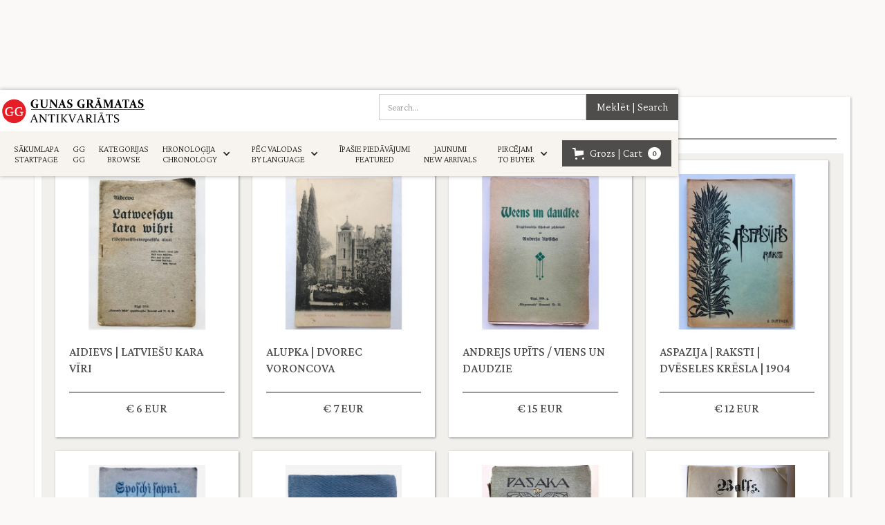

--- FILE ---
content_type: text/html; charset=utf-8
request_url: https://www.gunasgramatas.com/hronologija-chronology-1901-1918-g-gunasgramatas-com
body_size: 56537
content:
<!DOCTYPE html><!-- This site was created in Webflow. https://webflow.com --><!-- Last Published: Mon Feb 02 2026 18:35:57 GMT+0000 (Coordinated Universal Time) --><html data-wf-domain="www.gunasgramatas.com" data-wf-page="6488bb9275dc82c2c66edf30" data-wf-site="5eddfbf6e5cf1e323d5cd1b2"><head><meta charset="utf-8"/><title>Hronoloģija | Chronology | 1901.-1918. g. | GUNASGRAMATAS.COM</title><meta content="Grāmatu antikvariāts. Senas, retas, nesen izdotas grāmatas. Grāmatas latviešu, angļu, vācu, krievu valodās. Grāmatas par mākslu, vēsturi, tehniku. Latvijas avangards. Old, rare and out-of-print books. Selling books from Latvia (Riga), Russia, Germany, Baltics. Literature, History, Linguistics, Art, Technics. Collection of Avant-garde design. Collectibles." name="description"/><meta content="Hronoloģija | Chronology | 1901.-1918. g. | GUNASGRAMATAS.COM" property="og:title"/><meta content="Grāmatu antikvariāts. Senas, retas, nesen izdotas grāmatas. Grāmatas latviešu, angļu, vācu, krievu valodās. Grāmatas par mākslu, vēsturi, tehniku. Latvijas avangards. Old, rare and out-of-print books. Selling books from Latvia (Riga), Russia, Germany, Baltics. Literature, History, Linguistics, Art, Technics. Collection of Avant-garde design. Collectibles." property="og:description"/><meta content="Hronoloģija | Chronology | 1901.-1918. g. | GUNASGRAMATAS.COM" property="twitter:title"/><meta content="Grāmatu antikvariāts. Senas, retas, nesen izdotas grāmatas. Grāmatas latviešu, angļu, vācu, krievu valodās. Grāmatas par mākslu, vēsturi, tehniku. Latvijas avangards. Old, rare and out-of-print books. Selling books from Latvia (Riga), Russia, Germany, Baltics. Literature, History, Linguistics, Art, Technics. Collection of Avant-garde design. Collectibles." property="twitter:description"/><meta property="og:type" content="website"/><meta content="summary_large_image" name="twitter:card"/><meta content="width=device-width, initial-scale=1" name="viewport"/><meta content="bczShw2daMr-W6C-E4Or8T9yFpOp5iCRB07efraC9N4" name="google-site-verification"/><meta content="Webflow" name="generator"/><link href="https://cdn.prod.website-files.com/5eddfbf6e5cf1e323d5cd1b2/css/gunas-gramatas-online.webflow.shared.2631230aa.min.css" rel="stylesheet" type="text/css" integrity="sha384-JjEjCq2M5zICT5wwLEY+l+yftLTJcbC7nfwr/IE+hhovlHlHby7Dm0Yg9UlMqEAz" crossorigin="anonymous"/><link href="https://fonts.googleapis.com" rel="preconnect"/><link href="https://fonts.gstatic.com" rel="preconnect" crossorigin="anonymous"/><script src="https://ajax.googleapis.com/ajax/libs/webfont/1.6.26/webfont.js" type="text/javascript"></script><script type="text/javascript">WebFont.load({  google: {    families: ["Crimson Pro:300,400,500,600,700"]  }});</script><script type="text/javascript">!function(o,c){var n=c.documentElement,t=" w-mod-";n.className+=t+"js",("ontouchstart"in o||o.DocumentTouch&&c instanceof DocumentTouch)&&(n.className+=t+"touch")}(window,document);</script><link href="https://cdn.prod.website-files.com/5eddfbf6e5cf1e323d5cd1b2/60a4d03e6eae183e65b3b95d_GG-LOGO-32.jpg" rel="shortcut icon" type="image/x-icon"/><link href="https://cdn.prod.website-files.com/5eddfbf6e5cf1e323d5cd1b2/60a4d04429272a59f62b4f8b_GG-LOGO.png" rel="apple-touch-icon"/><script src="https://js.stripe.com/v3/" type="text/javascript" data-wf-ecomm-key="pk_live_nyPnaDuxaj8zDxRbuaPHJjip" data-wf-ecomm-acct-id="acct_1Is26rCJr0qEAMud"></script><script src="https://www.paypal.com/sdk/js?client-id=AeVgr6n0UlS9_b4u45Nlkd2mpKc6VUe9wjw2oKRrsXzIXZJ4K1q1CUaXvrTgcB5j0jb-E3fEwDD6DOEd&amp;merchant-id=BESW2PP4WDDNY&amp;currency=EUR&amp;commit=false" type="text/javascript" data-wf-paypal-element="true"></script><script type="text/javascript">window.__WEBFLOW_CURRENCY_SETTINGS = {"currencyCode":"EUR","symbol":"€","decimal":",","fractionDigits":2,"group":".","template":"{{wf {&quot;path&quot;:&quot;symbol&quot;,&quot;type&quot;:&quot;PlainText&quot;\\} }} {{wf {&quot;path&quot;:&quot;amount&quot;,&quot;type&quot;:&quot;CommercePrice&quot;\\} }} {{wf {&quot;path&quot;:&quot;currencyCode&quot;,&quot;type&quot;:&quot;PlainText&quot;\\} }}","hideDecimalForWholeNumbers":true};</script></head><body><div class="top-under"></div><div data-collapse="medium" data-animation="default" data-duration="400" data-easing="ease" data-easing2="ease" role="banner" class="navbar w-nav"><div class="top--bg"><div class="container-5 w-container"><a href="/" class="brand w-nav-brand"><div class="wrap--logo--flex"><div class="div-block-27"><img src="https://cdn.prod.website-files.com/5eddfbf6e5cf1e323d5cd1b2/5f463a72c240b8d918a899d0_gg-logo-icon.svg" loading="lazy" width="40" alt="" class="image-2"/></div><div><img src="https://cdn.prod.website-files.com/5eddfbf6e5cf1e323d5cd1b2/5f463a72a9f6e6f7e284f7c2_gg-logo-text.svg" loading="lazy" height="40" alt="" class="image-3"/></div></div></a><div class="div-block-28"></div><form action="/search" class="search w-form"><input class="search-input w-input" maxlength="256" name="query" placeholder="Search…" type="search" id="search" required=""/><input type="submit" class="search-button w-button" value="Meklēt | Search"/></form></div></div><div class="container w-container"><nav role="navigation" class="nav-menu w-nav-menu"><a href="/" class="nav-link-menu w-nav-link">sākumlapa<br/>Startpage</a><a href="https://www.gunasgramatas.lv/" target="_blank" class="nav-link-menu w-nav-link">gg<br/>gg</a><a href="/kategorijas-categories-gunasgramatas-com" class="nav-link-menu w-nav-link">kategorijas<br/>Browse</a><div data-hover="false" data-delay="0" class="dropdown w-dropdown"><div class="dropdown-toggle dropdown-link w-dropdown-toggle"><div class="icon-4 w-icon-dropdown-toggle"></div><div>hronoloģija<br/>CHRONOLOGY</div></div><nav class="dropdown-list w-dropdown-list"><a href="/hronologija-chronology-1990-sodien-gunasgramatas-com" class="dropdown-link w-dropdown-link">1990. g.-šodien</a><a href="/hronologija-chronology-1946-1990-g-gunasgramatas-com" class="dropdown-link w-dropdown-link">1946.-1990. g.</a><a href="/hronologija-chronology-1941-1945-g-gunasgramatas-com" class="dropdown-link w-dropdown-link">1941.-1945. g.</a><a href="/hronologija-chronology-1919-1940-g-gunasgramatas-com-copy" class="dropdown-link w-dropdown-link">1919.-1940. g.</a><a href="/hronologija-chronology-1901-1918-g-gunasgramatas-com" aria-current="page" class="dropdown-link w-dropdown-link w--current">1901.-1918. g.</a><a href="/hronologija-chronology-1851-1900-g-gunasgramatas-com" class="dropdown-link w-dropdown-link">1851.-1900. g.</a><a href="/hronologija-chronology-lidz-1850-g-gunasgramatas-com" class="dropdown-link w-dropdown-link">Līdz-1850. g.</a></nav></div><div data-hover="false" data-delay="0" class="dropdown w-dropdown"><div class="dropdown-toggle dropdown-link w-dropdown-toggle"><div class="icon-4 w-icon-dropdown-toggle"></div><div>Pēc valodas<br/>by language</div></div><nav class="dropdown-list w-dropdown-list"><a href="/pec-valodas-by-languge-lv-gunasgramatas-com" class="dropdown-link w-dropdown-link">LV</a><a href="/pec-valodas-by-languge-de-gunasgramatas-com" class="dropdown-link w-dropdown-link">DE</a><a href="/pec-valodas-by-languge-ru-gunasgramatas-com" class="dropdown-link w-dropdown-link">RU</a><a href="/pec-valodas-by-languge-en-gunasgramatas-com" class="dropdown-link w-dropdown-link">EN</a><a href="/pec-valodas-by-languge-fr-gunasgramatas-com" class="dropdown-link w-dropdown-link">FR</a><a href="/pec-valodas-by-languge-multilingual-gunasgramatas-com" class="dropdown-link w-dropdown-link">MULTILINGUAL</a><a href="/pec-valodas-by-languge-other-gunasgramatas-com" class="dropdown-link w-dropdown-link">OTHER</a></nav></div><a href="/ipasie-piedavajumi-featured-gunasgramatas-com" class="nav-link-menu w-nav-link">īpašie piedāvājumi<br/>Featured</a><a href="/jaunumi-new-arrivals-gunasgramatas-com" class="nav-link-menu w-nav-link">jaunumi<br/>New Arrivals</a><div data-hover="false" data-delay="0" class="dropdown w-dropdown"><div class="dropdown-link w-dropdown-toggle"><div class="icon-4 w-icon-dropdown-toggle"></div><div>PIRCĒJAM<br/>to buyer</div></div><nav class="dropdown-list w-dropdown-list"><a href="/noteikumi-terms-conditions-gunasgramatas-com" class="dropdown-link w-dropdown-link">Noteikumi<br/>Terms&amp;conditions</a><a href="/piegade-delivery-gunasgramatas-com" class="dropdown-link w-dropdown-link">Piegāde<br/>Delivery</a><a href="/preces-atpakal-atdosana-product-return-services-gunasgramatas-com" class="dropdown-link w-dropdown-link">Preces atpakaļ atdošana <br/>Product return services</a><a href="/kontakti-contacts-gunasgramatas-com" class="dropdown-link w-dropdown-link">kontakti<br/>contacts</a></nav></div></nav><div class="menu-button w-nav-button"><div class="icon w-icon-nav-menu"></div></div><div class="div-block-15"><div data-node-type="commerce-cart-wrapper" data-open-product="" data-wf-cart-type="modal" data-wf-cart-query="query Dynamo3 {
  database {
    id
    commerceOrder {
      comment
      extraItems {
        name
        pluginId
        pluginName
        price {
          decimalValue
          string
          unit
          value
        }
      }
      id
      startedOn
      statusFlags {
        hasDownloads
        hasSubscription
        isFreeOrder
        requiresShipping
      }
      subtotal {
        decimalValue
        string
        unit
        value
      }
      total {
        decimalValue
        string
        unit
        value
      }
      updatedOn
      userItems {
        count
        id
        price {
          value
          unit
          decimalValue
          string
        }
        product {
          id
          cmsLocaleId
          draft
          archived
          f_name_: name
          f_sku_properties_3dr: skuProperties {
            id
            name
            enum {
              id
              name
              slug
            }
          }
        }
        rowTotal {
          decimalValue
          string
          unit
          value
        }
        sku {
          cmsLocaleId
          draft
          archived
          f_main_image_4dr: mainImage {
            url
            file {
              size
              origFileName
              createdOn
              updatedOn
              mimeType
              width
              height
              variants {
                origFileName
                quality
                height
                width
                s3Url
                error
                size
              }
            }
            alt
          }
          f_sku_values_3dr: skuValues {
            property {
              id
            }
            value {
              id
            }
          }
          id
        }
        subscriptionFrequency
        subscriptionInterval
        subscriptionTrial
      }
      userItemsCount
    }
  }
  site {
    commerce {
      id
      businessAddress {
        country
      }
      defaultCountry
      defaultCurrency
      quickCheckoutEnabled
    }
  }
}" data-wf-page-link-href-prefix="" class="w-commerce-commercecartwrapper"><a href="#" data-node-type="commerce-cart-open-link" role="button" class="w-commerce-commercecartopenlink cart-button-2 w-inline-block" aria-haspopup="dialog" aria-label="Open cart"><svg class="w-commerce-commercecartopenlinkicon" width="17px" height="17px" viewBox="0 0 17 17"><g stroke="none" stroke-width="1" fill="none" fill-rule="evenodd"><path d="M2.60592789,2 L0,2 L0,0 L4.39407211,0 L4.84288393,4 L16,4 L16,9.93844589 L3.76940945,12.3694378 L2.60592789,2 Z M15.5,17 C14.6715729,17 14,16.3284271 14,15.5 C14,14.6715729 14.6715729,14 15.5,14 C16.3284271,14 17,14.6715729 17,15.5 C17,16.3284271 16.3284271,17 15.5,17 Z M5.5,17 C4.67157288,17 4,16.3284271 4,15.5 C4,14.6715729 4.67157288,14 5.5,14 C6.32842712,14 7,14.6715729 7,15.5 C7,16.3284271 6.32842712,17 5.5,17 Z" fill="currentColor" fill-rule="nonzero"></path></g></svg><div class="w-inline-block">Grozs | Cart</div><div data-wf-bindings="%5B%7B%22innerHTML%22%3A%7B%22type%22%3A%22Number%22%2C%22filter%22%3A%7B%22type%22%3A%22numberPrecision%22%2C%22params%22%3A%5B%220%22%2C%22numberPrecision%22%5D%7D%2C%22dataPath%22%3A%22database.commerceOrder.userItemsCount%22%7D%7D%5D" class="w-commerce-commercecartopenlinkcount cart-quantity-2">0</div></a><div data-node-type="commerce-cart-container-wrapper" style="display:none" class="w-commerce-commercecartcontainerwrapper w-commerce-commercecartcontainerwrapper--cartType-modal"><div data-node-type="commerce-cart-container" role="dialog" class="w-commerce-commercecartcontainer"><div class="w-commerce-commercecartheader"><h4 class="w-commerce-commercecartheading">Jūsu grozs | Your Cart</h4><a href="#" data-node-type="commerce-cart-close-link" role="button" class="w-commerce-commercecartcloselink w-inline-block" aria-label="Close cart"><svg width="16px" height="16px" viewBox="0 0 16 16"><g stroke="none" stroke-width="1" fill="none" fill-rule="evenodd"><g fill-rule="nonzero" fill="#333333"><polygon points="6.23223305 8 0.616116524 13.6161165 2.38388348 15.3838835 8 9.76776695 13.6161165 15.3838835 15.3838835 13.6161165 9.76776695 8 15.3838835 2.38388348 13.6161165 0.616116524 8 6.23223305 2.38388348 0.616116524 0.616116524 2.38388348 6.23223305 8"></polygon></g></g></svg></a></div><div class="w-commerce-commercecartformwrapper"><form data-node-type="commerce-cart-form" style="display:none" class="w-commerce-commercecartform"><script type="text/x-wf-template" id="wf-template-e7a0d59a-4bdf-dae7-626d-e496e6de2849">%3Cdiv%20class%3D%22w-commerce-commercecartitem%22%3E%3Cimg%20data-wf-bindings%3D%22%255B%257B%2522src%2522%253A%257B%2522type%2522%253A%2522ImageRef%2522%252C%2522filter%2522%253A%257B%2522type%2522%253A%2522identity%2522%252C%2522params%2522%253A%255B%255D%257D%252C%2522dataPath%2522%253A%2522database.commerceOrder.userItems%255B%255D.sku.f_main_image_4dr%2522%257D%257D%255D%22%20src%3D%22%22%20alt%3D%22%22%20class%3D%22w-commerce-commercecartitemimage%20w-dyn-bind-empty%22%2F%3E%3Cdiv%20class%3D%22w-commerce-commercecartiteminfo%22%3E%3Cdiv%20data-wf-bindings%3D%22%255B%257B%2522innerHTML%2522%253A%257B%2522type%2522%253A%2522PlainText%2522%252C%2522filter%2522%253A%257B%2522type%2522%253A%2522identity%2522%252C%2522params%2522%253A%255B%255D%257D%252C%2522dataPath%2522%253A%2522database.commerceOrder.userItems%255B%255D.product.f_name_%2522%257D%257D%255D%22%20class%3D%22w-commerce-commercecartproductname%20w-dyn-bind-empty%22%3E%3C%2Fdiv%3E%3Cdiv%20data-wf-bindings%3D%22%255B%257B%2522innerHTML%2522%253A%257B%2522type%2522%253A%2522CommercePrice%2522%252C%2522filter%2522%253A%257B%2522type%2522%253A%2522price%2522%252C%2522params%2522%253A%255B%255D%257D%252C%2522dataPath%2522%253A%2522database.commerceOrder.userItems%255B%255D.price%2522%257D%257D%255D%22%3E%240.00%3C%2Fdiv%3E%3Cscript%20type%3D%22text%2Fx-wf-template%22%20id%3D%22wf-template-e7a0d59a-4bdf-dae7-626d-e496e6de284f%22%3E%253Cli%253E%253Cspan%2520data-wf-bindings%253D%2522%25255B%25257B%252522innerHTML%252522%25253A%25257B%252522type%252522%25253A%252522PlainText%252522%25252C%252522filter%252522%25253A%25257B%252522type%252522%25253A%252522identity%252522%25252C%252522params%252522%25253A%25255B%25255D%25257D%25252C%252522dataPath%252522%25253A%252522database.commerceOrder.userItems%25255B%25255D.product.f_sku_properties_3dr%25255B%25255D.name%252522%25257D%25257D%25255D%2522%2520class%253D%2522w-dyn-bind-empty%2522%253E%253C%252Fspan%253E%253Cspan%253E%253A%2520%253C%252Fspan%253E%253Cspan%2520data-wf-bindings%253D%2522%25255B%25257B%252522innerHTML%252522%25253A%25257B%252522type%252522%25253A%252522CommercePropValues%252522%25252C%252522filter%252522%25253A%25257B%252522type%252522%25253A%252522identity%252522%25252C%252522params%252522%25253A%25255B%25255D%25257D%25252C%252522dataPath%252522%25253A%252522database.commerceOrder.userItems%25255B%25255D.product.f_sku_properties_3dr%25255B%25255D%252522%25257D%25257D%25255D%2522%2520class%253D%2522w-dyn-bind-empty%2522%253E%253C%252Fspan%253E%253C%252Fli%253E%3C%2Fscript%3E%3Cul%20data-wf-bindings%3D%22%255B%257B%2522optionSets%2522%253A%257B%2522type%2522%253A%2522CommercePropTable%2522%252C%2522filter%2522%253A%257B%2522type%2522%253A%2522identity%2522%252C%2522params%2522%253A%255B%255D%257D%252C%2522dataPath%2522%253A%2522database.commerceOrder.userItems%255B%255D.product.f_sku_properties_3dr%5B%5D%2522%257D%257D%252C%257B%2522optionValues%2522%253A%257B%2522type%2522%253A%2522CommercePropValues%2522%252C%2522filter%2522%253A%257B%2522type%2522%253A%2522identity%2522%252C%2522params%2522%253A%255B%255D%257D%252C%2522dataPath%2522%253A%2522database.commerceOrder.userItems%255B%255D.sku.f_sku_values_3dr%2522%257D%257D%255D%22%20class%3D%22w-commerce-commercecartoptionlist%22%20data-wf-collection%3D%22database.commerceOrder.userItems%255B%255D.product.f_sku_properties_3dr%22%20data-wf-template-id%3D%22wf-template-e7a0d59a-4bdf-dae7-626d-e496e6de284f%22%3E%3Cli%3E%3Cspan%20data-wf-bindings%3D%22%255B%257B%2522innerHTML%2522%253A%257B%2522type%2522%253A%2522PlainText%2522%252C%2522filter%2522%253A%257B%2522type%2522%253A%2522identity%2522%252C%2522params%2522%253A%255B%255D%257D%252C%2522dataPath%2522%253A%2522database.commerceOrder.userItems%255B%255D.product.f_sku_properties_3dr%255B%255D.name%2522%257D%257D%255D%22%20class%3D%22w-dyn-bind-empty%22%3E%3C%2Fspan%3E%3Cspan%3E%3A%20%3C%2Fspan%3E%3Cspan%20data-wf-bindings%3D%22%255B%257B%2522innerHTML%2522%253A%257B%2522type%2522%253A%2522CommercePropValues%2522%252C%2522filter%2522%253A%257B%2522type%2522%253A%2522identity%2522%252C%2522params%2522%253A%255B%255D%257D%252C%2522dataPath%2522%253A%2522database.commerceOrder.userItems%255B%255D.product.f_sku_properties_3dr%255B%255D%2522%257D%257D%255D%22%20class%3D%22w-dyn-bind-empty%22%3E%3C%2Fspan%3E%3C%2Fli%3E%3C%2Ful%3E%3Ca%20href%3D%22%23%22%20role%3D%22%22%20data-wf-bindings%3D%22%255B%257B%2522data-commerce-sku-id%2522%253A%257B%2522type%2522%253A%2522ItemRef%2522%252C%2522filter%2522%253A%257B%2522type%2522%253A%2522identity%2522%252C%2522params%2522%253A%255B%255D%257D%252C%2522dataPath%2522%253A%2522database.commerceOrder.userItems%255B%255D.sku.id%2522%257D%257D%255D%22%20class%3D%22w-inline-block%22%20data-wf-cart-action%3D%22remove-item%22%20data-commerce-sku-id%3D%22%22%20aria-label%3D%22Remove%20item%20from%20cart%22%3E%3Cdiv%3ENo%C5%86emt%20%7C%20Remove%3C%2Fdiv%3E%3C%2Fa%3E%3C%2Fdiv%3E%3Cinput%20data-wf-bindings%3D%22%255B%257B%2522value%2522%253A%257B%2522type%2522%253A%2522Number%2522%252C%2522filter%2522%253A%257B%2522type%2522%253A%2522numberPrecision%2522%252C%2522params%2522%253A%255B%25220%2522%252C%2522numberPrecision%2522%255D%257D%252C%2522dataPath%2522%253A%2522database.commerceOrder.userItems%255B%255D.count%2522%257D%257D%252C%257B%2522data-commerce-sku-id%2522%253A%257B%2522type%2522%253A%2522ItemRef%2522%252C%2522filter%2522%253A%257B%2522type%2522%253A%2522identity%2522%252C%2522params%2522%253A%255B%255D%257D%252C%2522dataPath%2522%253A%2522database.commerceOrder.userItems%255B%255D.sku.id%2522%257D%257D%255D%22%20class%3D%22w-commerce-commercecartquantity%22%20required%3D%22%22%20pattern%3D%22%5E%5B0-9%5D%2B%24%22%20inputMode%3D%22numeric%22%20type%3D%22number%22%20name%3D%22quantity%22%20autoComplete%3D%22off%22%20data-wf-cart-action%3D%22update-item-quantity%22%20data-commerce-sku-id%3D%22%22%20value%3D%221%22%2F%3E%3C%2Fdiv%3E</script><div class="w-commerce-commercecartlist" data-wf-collection="database.commerceOrder.userItems" data-wf-template-id="wf-template-e7a0d59a-4bdf-dae7-626d-e496e6de2849"><div class="w-commerce-commercecartitem"><img data-wf-bindings="%5B%7B%22src%22%3A%7B%22type%22%3A%22ImageRef%22%2C%22filter%22%3A%7B%22type%22%3A%22identity%22%2C%22params%22%3A%5B%5D%7D%2C%22dataPath%22%3A%22database.commerceOrder.userItems%5B%5D.sku.f_main_image_4dr%22%7D%7D%5D" src="" alt="" class="w-commerce-commercecartitemimage w-dyn-bind-empty"/><div class="w-commerce-commercecartiteminfo"><div data-wf-bindings="%5B%7B%22innerHTML%22%3A%7B%22type%22%3A%22PlainText%22%2C%22filter%22%3A%7B%22type%22%3A%22identity%22%2C%22params%22%3A%5B%5D%7D%2C%22dataPath%22%3A%22database.commerceOrder.userItems%5B%5D.product.f_name_%22%7D%7D%5D" class="w-commerce-commercecartproductname w-dyn-bind-empty"></div><div data-wf-bindings="%5B%7B%22innerHTML%22%3A%7B%22type%22%3A%22CommercePrice%22%2C%22filter%22%3A%7B%22type%22%3A%22price%22%2C%22params%22%3A%5B%5D%7D%2C%22dataPath%22%3A%22database.commerceOrder.userItems%5B%5D.price%22%7D%7D%5D">$0.00</div><script type="text/x-wf-template" id="wf-template-e7a0d59a-4bdf-dae7-626d-e496e6de284f">%3Cli%3E%3Cspan%20data-wf-bindings%3D%22%255B%257B%2522innerHTML%2522%253A%257B%2522type%2522%253A%2522PlainText%2522%252C%2522filter%2522%253A%257B%2522type%2522%253A%2522identity%2522%252C%2522params%2522%253A%255B%255D%257D%252C%2522dataPath%2522%253A%2522database.commerceOrder.userItems%255B%255D.product.f_sku_properties_3dr%255B%255D.name%2522%257D%257D%255D%22%20class%3D%22w-dyn-bind-empty%22%3E%3C%2Fspan%3E%3Cspan%3E%3A%20%3C%2Fspan%3E%3Cspan%20data-wf-bindings%3D%22%255B%257B%2522innerHTML%2522%253A%257B%2522type%2522%253A%2522CommercePropValues%2522%252C%2522filter%2522%253A%257B%2522type%2522%253A%2522identity%2522%252C%2522params%2522%253A%255B%255D%257D%252C%2522dataPath%2522%253A%2522database.commerceOrder.userItems%255B%255D.product.f_sku_properties_3dr%255B%255D%2522%257D%257D%255D%22%20class%3D%22w-dyn-bind-empty%22%3E%3C%2Fspan%3E%3C%2Fli%3E</script><ul data-wf-bindings="%5B%7B%22optionSets%22%3A%7B%22type%22%3A%22CommercePropTable%22%2C%22filter%22%3A%7B%22type%22%3A%22identity%22%2C%22params%22%3A%5B%5D%7D%2C%22dataPath%22%3A%22database.commerceOrder.userItems%5B%5D.product.f_sku_properties_3dr[]%22%7D%7D%2C%7B%22optionValues%22%3A%7B%22type%22%3A%22CommercePropValues%22%2C%22filter%22%3A%7B%22type%22%3A%22identity%22%2C%22params%22%3A%5B%5D%7D%2C%22dataPath%22%3A%22database.commerceOrder.userItems%5B%5D.sku.f_sku_values_3dr%22%7D%7D%5D" class="w-commerce-commercecartoptionlist" data-wf-collection="database.commerceOrder.userItems%5B%5D.product.f_sku_properties_3dr" data-wf-template-id="wf-template-e7a0d59a-4bdf-dae7-626d-e496e6de284f"><li><span data-wf-bindings="%5B%7B%22innerHTML%22%3A%7B%22type%22%3A%22PlainText%22%2C%22filter%22%3A%7B%22type%22%3A%22identity%22%2C%22params%22%3A%5B%5D%7D%2C%22dataPath%22%3A%22database.commerceOrder.userItems%5B%5D.product.f_sku_properties_3dr%5B%5D.name%22%7D%7D%5D" class="w-dyn-bind-empty"></span><span>: </span><span data-wf-bindings="%5B%7B%22innerHTML%22%3A%7B%22type%22%3A%22CommercePropValues%22%2C%22filter%22%3A%7B%22type%22%3A%22identity%22%2C%22params%22%3A%5B%5D%7D%2C%22dataPath%22%3A%22database.commerceOrder.userItems%5B%5D.product.f_sku_properties_3dr%5B%5D%22%7D%7D%5D" class="w-dyn-bind-empty"></span></li></ul><a href="#" role="" data-wf-bindings="%5B%7B%22data-commerce-sku-id%22%3A%7B%22type%22%3A%22ItemRef%22%2C%22filter%22%3A%7B%22type%22%3A%22identity%22%2C%22params%22%3A%5B%5D%7D%2C%22dataPath%22%3A%22database.commerceOrder.userItems%5B%5D.sku.id%22%7D%7D%5D" class="w-inline-block" data-wf-cart-action="remove-item" data-commerce-sku-id="" aria-label="Remove item from cart"><div>Noņemt | Remove</div></a></div><input data-wf-bindings="%5B%7B%22value%22%3A%7B%22type%22%3A%22Number%22%2C%22filter%22%3A%7B%22type%22%3A%22numberPrecision%22%2C%22params%22%3A%5B%220%22%2C%22numberPrecision%22%5D%7D%2C%22dataPath%22%3A%22database.commerceOrder.userItems%5B%5D.count%22%7D%7D%2C%7B%22data-commerce-sku-id%22%3A%7B%22type%22%3A%22ItemRef%22%2C%22filter%22%3A%7B%22type%22%3A%22identity%22%2C%22params%22%3A%5B%5D%7D%2C%22dataPath%22%3A%22database.commerceOrder.userItems%5B%5D.sku.id%22%7D%7D%5D" class="w-commerce-commercecartquantity" required="" pattern="^[0-9]+$" inputMode="numeric" type="number" name="quantity" autoComplete="off" data-wf-cart-action="update-item-quantity" data-commerce-sku-id="" value="1"/></div></div><div class="w-commerce-commercecartfooter"><div aria-live="" aria-atomic="false" class="w-commerce-commercecartlineitem"><div>Starpsumma | Subtotal</div><div data-wf-bindings="%5B%7B%22innerHTML%22%3A%7B%22type%22%3A%22CommercePrice%22%2C%22filter%22%3A%7B%22type%22%3A%22price%22%2C%22params%22%3A%5B%5D%7D%2C%22dataPath%22%3A%22database.commerceOrder.subtotal%22%7D%7D%5D" class="w-commerce-commercecartordervalue"></div></div><div><div class="div-block-33"><img src="https://cdn.prod.website-files.com/5eddfbf6e5cf1e323d5cd1b2/60b0c520eb72f77d1a7bec27_stripe-logo.com.svg" loading="lazy" width="40" alt=""/><img src="https://cdn.prod.website-files.com/5eddfbf6e5cf1e323d5cd1b2/60b0c7e097f96e0c012959a8_stripe-visa.svg" loading="lazy" width="40" alt=""/><img src="https://cdn.prod.website-files.com/5eddfbf6e5cf1e323d5cd1b2/60b0c7e04ab3df6bfc7a857d_stripe-maestro.svg" loading="lazy" width="40" alt=""/><img src="https://cdn.prod.website-files.com/5eddfbf6e5cf1e323d5cd1b2/60b0c7e01ddad7109d71d0a3_stripe-ae.svg" loading="lazy" width="40" alt=""/><img src="https://cdn.prod.website-files.com/5eddfbf6e5cf1e323d5cd1b2/60b0c7e0b3d8167188dfeb33_stripe-discover.svg" loading="lazy" width="40" alt=""/><img src="https://cdn.prod.website-files.com/5eddfbf6e5cf1e323d5cd1b2/60b0c7e0f0caab39be43d7de_stripe-unionpay.svg" loading="lazy" width="40" alt=""/><img src="https://cdn.prod.website-files.com/5eddfbf6e5cf1e323d5cd1b2/60b0c7e097f96e0dba2959a7_stripe-jcb.svg" loading="lazy" width="40" alt=""/><img src="https://cdn.prod.website-files.com/5eddfbf6e5cf1e323d5cd1b2/60b0c7e0e6f68525eff79fb6_stripe-globe.svg" loading="lazy" width="40" alt=""/><img src="https://cdn.prod.website-files.com/5eddfbf6e5cf1e323d5cd1b2/60b0c7e063a51201e3c9839e_stripe-d.svg" loading="lazy" width="40" alt=""/><img src="https://cdn.prod.website-files.com/5eddfbf6e5cf1e323d5cd1b2/60b0c7dfa78402537958833e_stripe-apple.svg" loading="lazy" width="40" alt=""/></div><div data-node-type="commerce-cart-quick-checkout-actions" style="display:none"><a role="button" tabindex="0" aria-haspopup="dialog" aria-label="Apple Pay" data-node-type="commerce-cart-apple-pay-button" style="background-image:-webkit-named-image(apple-pay-logo-white);background-size:100% 50%;background-position:50% 50%;background-repeat:no-repeat" class="w-commerce-commercecartapplepaybutton" tabindex="0"><div></div></a><a role="button" tabindex="0" aria-haspopup="dialog" data-node-type="commerce-cart-quick-checkout-button" style="display:none" class="w-commerce-commercecartquickcheckoutbutton"><svg class="w-commerce-commercequickcheckoutgoogleicon" xmlns="http://www.w3.org/2000/svg" xmlns:xlink="http://www.w3.org/1999/xlink" width="16" height="16" viewBox="0 0 16 16"><defs><polygon id="google-mark-a" points="0 .329 3.494 .329 3.494 7.649 0 7.649"></polygon><polygon id="google-mark-c" points=".894 0 13.169 0 13.169 6.443 .894 6.443"></polygon></defs><g fill="none" fill-rule="evenodd"><path fill="#4285F4" d="M10.5967,12.0469 L10.5967,14.0649 L13.1167,14.0649 C14.6047,12.6759 15.4577,10.6209 15.4577,8.1779 C15.4577,7.6339 15.4137,7.0889 15.3257,6.5559 L7.8887,6.5559 L7.8887,9.6329 L12.1507,9.6329 C11.9767,10.6119 11.4147,11.4899 10.5967,12.0469"></path><path fill="#34A853" d="M7.8887,16 C10.0137,16 11.8107,15.289 13.1147,14.067 C13.1147,14.066 13.1157,14.065 13.1167,14.064 L10.5967,12.047 C10.5877,12.053 10.5807,12.061 10.5727,12.067 C9.8607,12.556 8.9507,12.833 7.8887,12.833 C5.8577,12.833 4.1387,11.457 3.4937,9.605 L0.8747,9.605 L0.8747,11.648 C2.2197,14.319 4.9287,16 7.8887,16"></path><g transform="translate(0 4)"><mask id="google-mark-b" fill="#fff"><use xlink:href="#google-mark-a"></use></mask><path fill="#FBBC04" d="M3.4639,5.5337 C3.1369,4.5477 3.1359,3.4727 3.4609,2.4757 L3.4639,2.4777 C3.4679,2.4657 3.4749,2.4547 3.4789,2.4427 L3.4939,0.3287 L0.8939,0.3287 C0.8799,0.3577 0.8599,0.3827 0.8459,0.4117 C-0.2821,2.6667 -0.2821,5.3337 0.8459,7.5887 L0.8459,7.5997 C0.8549,7.6167 0.8659,7.6317 0.8749,7.6487 L3.4939,5.6057 C3.4849,5.5807 3.4729,5.5587 3.4639,5.5337" mask="url(#google-mark-b)"></path></g><mask id="google-mark-d" fill="#fff"><use xlink:href="#google-mark-c"></use></mask><path fill="#EA4335" d="M0.894,4.3291 L3.478,6.4431 C4.113,4.5611 5.843,3.1671 7.889,3.1671 C9.018,3.1451 10.102,3.5781 10.912,4.3671 L13.169,2.0781 C11.733,0.7231 9.85,-0.0219 7.889,0.0001 C4.941,0.0001 2.245,1.6791 0.894,4.3291" mask="url(#google-mark-d)"></path></g></svg><svg class="w-commerce-commercequickcheckoutmicrosofticon" xmlns="http://www.w3.org/2000/svg" width="16" height="16" viewBox="0 0 16 16"><g fill="none" fill-rule="evenodd"><polygon fill="#F05022" points="7 7 1 7 1 1 7 1"></polygon><polygon fill="#7DB902" points="15 7 9 7 9 1 15 1"></polygon><polygon fill="#00A4EE" points="7 15 1 15 1 9 7 9"></polygon><polygon fill="#FFB700" points="15 15 9 15 9 9 15 9"></polygon></g></svg><div>Pay with browser.</div></a></div><a href="/checkout" value="Turpināt ar kredītkarti | Continue to Checkout" data-node-type="cart-checkout-button" class="w-commerce-commercecartcheckoutbutton checkout-button-2" data-loading-text="Uzgaidiet | Hang Tight..." data-publishable-key="pk_live_51Is26rCJr0qEAMudat3y8aehpf6p6G8EEQ4ft1bPjgOJa8p5i8uGmis4cou2CZh39qv9mKIvu9a5tZtKbf1hSC2W00JaFX4f0j">Turpināt ar kredītkarti | Continue to Checkout</a><div class="gap--10"></div><div class="line-2"></div></div><div data-wf-paypal-button="{&quot;layout&quot;:&quot;vertical&quot;,&quot;color&quot;:&quot;gold&quot;,&quot;shape&quot;:&quot;rect&quot;,&quot;label&quot;:&quot;paypal&quot;,&quot;tagline&quot;:false,&quot;note&quot;:false}" class="paypal"></div></div></form><div class="w-commerce-commercecartemptystate"><div>No items found.</div></div><div aria-live="" style="display:none" data-node-type="commerce-cart-error" class="w-commerce-commercecarterrorstate"><div class="w-cart-error-msg" data-w-cart-quantity-error="Product is not available in this quantity." data-w-cart-general-error="Something went wrong when adding this item to the cart." data-w-cart-checkout-error="Checkout is disabled on this site." data-w-cart-cart_order_min-error="The order minimum was not met. Add more items to your cart to continue." data-w-cart-subscription_error-error="Before you purchase, please use your email invite to verify your address so we can send order updates.">Product is not available in this quantity.</div></div></div></div></div></div></div></div></div><div class="sec-bg-forest"><div class="on--pattern"></div><div class="bg--forest"></div></div><div class="sec--rel"><div class="cont-main-1200 w-container"><div class="block-bg-20"><div class="h1--main"><h1>1901.-1918. g.</h1><div class="line-2"></div><div class="gap-20"></div><div class="collection-list-wrapper-2 w-dyn-list"><div role="list" class="collection-list-6 w-dyn-items w-row"><div role="listitem" class="collection-item-7 w-dyn-item w-col w-col-3"><a href="/product/aidievs-latviesu-kara-viri" class="link-block--cat w-inline-block"><img data-wf-sku-bindings="%5B%7B%22from%22%3A%22f_main_image_4dr%22%2C%22to%22%3A%22src%22%7D%5D" alt="" src="https://cdn.prod.website-files.com/5ede0deed6281d1a2c37e280/6241d5523711be09cfac5dd3_aidievs-latviesu-kara-viri.JPG" sizes="(max-width: 479px) 77vw, (max-width: 767px) 83vw, (max-width: 991px) 41vw, 18vw" srcset="https://cdn.prod.website-files.com/5ede0deed6281d1a2c37e280/6241d5523711be09cfac5dd3_aidievs-latviesu-kara-viri-p-500.jpeg 500w, https://cdn.prod.website-files.com/5ede0deed6281d1a2c37e280/6241d5523711be09cfac5dd3_aidievs-latviesu-kara-viri-p-800.jpeg 800w, https://cdn.prod.website-files.com/5ede0deed6281d1a2c37e280/6241d5523711be09cfac5dd3_aidievs-latviesu-kara-viri-p-1080.jpeg 1080w, https://cdn.prod.website-files.com/5ede0deed6281d1a2c37e280/6241d5523711be09cfac5dd3_aidievs-latviesu-kara-viri.JPG 1200w"/><div><h2 class="h3--name--cat">Aidievs | Latviešu kara vīri</h2><div class="line-2"></div><h2 data-wf-sku-bindings="%5B%7B%22from%22%3A%22f_price_%22%2C%22to%22%3A%22innerHTML%22%7D%5D" class="h3--price">€ 6 EUR</h2></div></a></div><div role="listitem" class="collection-item-7 w-dyn-item w-col w-col-3"><a href="/product/alupka-dvorec-voroncova" class="link-block--cat w-inline-block"><img data-wf-sku-bindings="%5B%7B%22from%22%3A%22f_main_image_4dr%22%2C%22to%22%3A%22src%22%7D%5D" alt="" src="https://cdn.prod.website-files.com/5ede0deed6281d1a2c37e280/60fe8372d806aaa70afda592_alupka-dvorec-voroncova.JPG" sizes="(max-width: 479px) 77vw, (max-width: 767px) 83vw, (max-width: 991px) 41vw, 18vw" srcset="https://cdn.prod.website-files.com/5ede0deed6281d1a2c37e280/60fe8372d806aaa70afda592_alupka-dvorec-voroncova-p-500.jpeg 500w, https://cdn.prod.website-files.com/5ede0deed6281d1a2c37e280/60fe8372d806aaa70afda592_alupka-dvorec-voroncova-p-800.jpeg 800w, https://cdn.prod.website-files.com/5ede0deed6281d1a2c37e280/60fe8372d806aaa70afda592_alupka-dvorec-voroncova-p-1080.jpeg 1080w, https://cdn.prod.website-files.com/5ede0deed6281d1a2c37e280/60fe8372d806aaa70afda592_alupka-dvorec-voroncova.JPG 1200w"/><div><h2 class="h3--name--cat">Alupka | Dvorec Voroncova</h2><div class="line-2"></div><h2 data-wf-sku-bindings="%5B%7B%22from%22%3A%22f_price_%22%2C%22to%22%3A%22innerHTML%22%7D%5D" class="h3--price">€ 7 EUR</h2></div></a></div><div role="listitem" class="collection-item-7 w-dyn-item w-col w-col-3"><a href="/product/andrejs-upits-viens-un-daudzie" class="link-block--cat w-inline-block"><img data-wf-sku-bindings="%5B%7B%22from%22%3A%22f_main_image_4dr%22%2C%22to%22%3A%22src%22%7D%5D" alt="" src="https://cdn.prod.website-files.com/5ede0deed6281d1a2c37e280/60632cc3792d413b74c98cdc_andrejs-upits-viens-un-daudzie.jpg" sizes="(max-width: 479px) 77vw, (max-width: 767px) 83vw, (max-width: 991px) 41vw, 18vw" srcset="https://cdn.prod.website-files.com/5ede0deed6281d1a2c37e280/60632cc3792d413b74c98cdc_andrejs-upits-viens-un-daudzie-p-500.jpeg 500w, https://cdn.prod.website-files.com/5ede0deed6281d1a2c37e280/60632cc3792d413b74c98cdc_andrejs-upits-viens-un-daudzie-p-800.jpeg 800w, https://cdn.prod.website-files.com/5ede0deed6281d1a2c37e280/60632cc3792d413b74c98cdc_andrejs-upits-viens-un-daudzie-p-1080.jpeg 1080w, https://cdn.prod.website-files.com/5ede0deed6281d1a2c37e280/60632cc3792d413b74c98cdc_andrejs-upits-viens-un-daudzie.jpg 1200w"/><div><h2 class="h3--name--cat">Andrejs Upīts / Viens un daudzie</h2><div class="line-2"></div><h2 data-wf-sku-bindings="%5B%7B%22from%22%3A%22f_price_%22%2C%22to%22%3A%22innerHTML%22%7D%5D" class="h3--price">€ 15 EUR</h2></div></a></div><div role="listitem" class="collection-item-7 w-dyn-item w-col w-col-3"><a href="/product/aspazija-raksti-dveseles-kresla-1904" class="link-block--cat w-inline-block"><img data-wf-sku-bindings="%5B%7B%22from%22%3A%22f_main_image_4dr%22%2C%22to%22%3A%22src%22%7D%5D" alt="" src="https://cdn.prod.website-files.com/5ede0deed6281d1a2c37e280/66ed678bf0003d841ab342cd_aspazija-raksti-dveseles-kresla-1904.JPG" sizes="(max-width: 479px) 77vw, (max-width: 767px) 83vw, (max-width: 991px) 41vw, 18vw" srcset="https://cdn.prod.website-files.com/5ede0deed6281d1a2c37e280/66ed678bf0003d841ab342cd_aspazija-raksti-dveseles-kresla-1904-p-500.jpg 500w, https://cdn.prod.website-files.com/5ede0deed6281d1a2c37e280/66ed678bf0003d841ab342cd_aspazija-raksti-dveseles-kresla-1904-p-800.jpg 800w, https://cdn.prod.website-files.com/5ede0deed6281d1a2c37e280/66ed678bf0003d841ab342cd_aspazija-raksti-dveseles-kresla-1904.JPG 1200w"/><div><h2 class="h3--name--cat">Aspazija | Raksti | Dvēseles krēsla | 1904</h2><div class="line-2"></div><h2 data-wf-sku-bindings="%5B%7B%22from%22%3A%22f_price_%22%2C%22to%22%3A%22innerHTML%22%7D%5D" class="h3--price">€ 12 EUR</h2></div></a></div><div role="listitem" class="collection-item-7 w-dyn-item w-col w-col-3"><a href="/product/aspazija-spozi-sapni-1909" class="link-block--cat w-inline-block"><img data-wf-sku-bindings="%5B%7B%22from%22%3A%22f_main_image_4dr%22%2C%22to%22%3A%22src%22%7D%5D" alt="" src="https://cdn.prod.website-files.com/5ede0deed6281d1a2c37e280/66ed6599bbebe303059d2221_aspazija-spozi-sapni-1909.JPG" sizes="(max-width: 479px) 77vw, (max-width: 767px) 83vw, (max-width: 991px) 41vw, 18vw" srcset="https://cdn.prod.website-files.com/5ede0deed6281d1a2c37e280/66ed6599bbebe303059d2221_aspazija-spozi-sapni-1909-p-500.jpg 500w, https://cdn.prod.website-files.com/5ede0deed6281d1a2c37e280/66ed6599bbebe303059d2221_aspazija-spozi-sapni-1909-p-800.jpg 800w, https://cdn.prod.website-files.com/5ede0deed6281d1a2c37e280/66ed6599bbebe303059d2221_aspazija-spozi-sapni-1909.JPG 1200w"/><div><h2 class="h3--name--cat">Aspazija | Spoži sapņi | 1909</h2><div class="line-2"></div><h2 data-wf-sku-bindings="%5B%7B%22from%22%3A%22f_price_%22%2C%22to%22%3A%22innerHTML%22%7D%5D" class="h3--price">€ 30 EUR</h2></div></a></div><div role="listitem" class="collection-item-7 w-dyn-item w-col w-col-3"><a href="/product/augusts-bracs-domas-pusnakti" class="link-block--cat w-inline-block"><img data-wf-sku-bindings="%5B%7B%22from%22%3A%22f_main_image_4dr%22%2C%22to%22%3A%22src%22%7D%5D" alt="" src="https://cdn.prod.website-files.com/5ede0deed6281d1a2c37e280/6027fc5ba09dbb03d6c9bcc0_augusts-bracs-domas-pusnakti.jpg" sizes="(max-width: 479px) 77vw, (max-width: 767px) 83vw, (max-width: 991px) 41vw, 18vw" srcset="https://cdn.prod.website-files.com/5ede0deed6281d1a2c37e280/6027fc5ba09dbb03d6c9bcc0_augusts-bracs-domas-pusnakti-p-500.jpeg 500w, https://cdn.prod.website-files.com/5ede0deed6281d1a2c37e280/6027fc5ba09dbb03d6c9bcc0_augusts-bracs-domas-pusnakti-p-800.jpeg 800w, https://cdn.prod.website-files.com/5ede0deed6281d1a2c37e280/6027fc5ba09dbb03d6c9bcc0_augusts-bracs-domas-pusnakti-p-1080.jpeg 1080w, https://cdn.prod.website-files.com/5ede0deed6281d1a2c37e280/6027fc5ba09dbb03d6c9bcc0_augusts-bracs-domas-pusnakti.jpg 1200w"/><div><h2 class="h3--name--cat">Augusts Bračs / Domas pusnaktī</h2><div class="line-2"></div><h2 data-wf-sku-bindings="%5B%7B%22from%22%3A%22f_price_%22%2C%22to%22%3A%22innerHTML%22%7D%5D" class="h3--price">€ 25 EUR</h2></div></a></div><div role="listitem" class="collection-item-7 w-dyn-item w-col w-col-3"><a href="/product/augusts-saulietis-pasaka" class="link-block--cat w-inline-block"><img data-wf-sku-bindings="%5B%7B%22from%22%3A%22f_main_image_4dr%22%2C%22to%22%3A%22src%22%7D%5D" alt="" src="https://cdn.prod.website-files.com/5ede0deed6281d1a2c37e280/68f22dc987392661424c3023_augusts-saulietis-pasaka.JPG" sizes="(max-width: 479px) 77vw, (max-width: 767px) 83vw, (max-width: 991px) 41vw, 18vw" srcset="https://cdn.prod.website-files.com/5ede0deed6281d1a2c37e280/68f22dc987392661424c3023_augusts-saulietis-pasaka-p-500.jpg 500w, https://cdn.prod.website-files.com/5ede0deed6281d1a2c37e280/68f22dc987392661424c3023_augusts-saulietis-pasaka-p-800.jpg 800w, https://cdn.prod.website-files.com/5ede0deed6281d1a2c37e280/68f22dc987392661424c3023_augusts-saulietis-pasaka.JPG 1200w"/><div><h2 class="h3--name--cat">Augusts Saulietis | Pasaka</h2><div class="line-2"></div><h2 data-wf-sku-bindings="%5B%7B%22from%22%3A%22f_price_%22%2C%22to%22%3A%22innerHTML%22%7D%5D" class="h3--price">€ 35 EUR</h2></div></a></div><div role="listitem" class="collection-item-7 w-dyn-item w-col w-col-3"><a href="/product/balss-politiska-un-literariska-avize-1901" class="link-block--cat w-inline-block"><img data-wf-sku-bindings="%5B%7B%22from%22%3A%22f_main_image_4dr%22%2C%22to%22%3A%22src%22%7D%5D" alt="" src="https://cdn.prod.website-files.com/5ede0deed6281d1a2c37e280/60b252eaa44c2d179589c2b0_balss-politiska-un-literariska-avize-1901.JPG" sizes="(max-width: 479px) 77vw, (max-width: 767px) 83vw, (max-width: 991px) 41vw, 18vw" srcset="https://cdn.prod.website-files.com/5ede0deed6281d1a2c37e280/60b252eaa44c2d179589c2b0_balss-politiska-un-literariska-avize-1901-p-800.jpeg 800w, https://cdn.prod.website-files.com/5ede0deed6281d1a2c37e280/60b252eaa44c2d179589c2b0_balss-politiska-un-literariska-avize-1901-p-1080.jpeg 1080w, https://cdn.prod.website-files.com/5ede0deed6281d1a2c37e280/60b252eaa44c2d179589c2b0_balss-politiska-un-literariska-avize-1901.JPG 1200w"/><div><h2 class="h3--name--cat">Balss / politiska un literariska avīze / 1901</h2><div class="line-2"></div><h2 data-wf-sku-bindings="%5B%7B%22from%22%3A%22f_price_%22%2C%22to%22%3A%22innerHTML%22%7D%5D" class="h3--price">€ 10 EUR</h2></div></a></div><div role="listitem" class="collection-item-7 w-dyn-item w-col w-col-3"><a href="/product/cbornik-latyshskoy-literatury" class="link-block--cat w-inline-block"><img data-wf-sku-bindings="%5B%7B%22from%22%3A%22f_main_image_4dr%22%2C%22to%22%3A%22src%22%7D%5D" alt="" src="https://cdn.prod.website-files.com/5ede0deed6281d1a2c37e280/603d19bbce375145016985a7_cbornik-latyshskoy-literatury-tit.jpg" sizes="(max-width: 479px) 77vw, (max-width: 767px) 83vw, (max-width: 991px) 41vw, 18vw" srcset="https://cdn.prod.website-files.com/5ede0deed6281d1a2c37e280/603d19bbce375145016985a7_cbornik-latyshskoy-literatury-tit-p-500.jpeg 500w, https://cdn.prod.website-files.com/5ede0deed6281d1a2c37e280/603d19bbce375145016985a7_cbornik-latyshskoy-literatury-tit-p-800.jpeg 800w, https://cdn.prod.website-files.com/5ede0deed6281d1a2c37e280/603d19bbce375145016985a7_cbornik-latyshskoy-literatury-tit-p-1080.jpeg 1080w, https://cdn.prod.website-files.com/5ede0deed6281d1a2c37e280/603d19bbce375145016985a7_cbornik-latyshskoy-literatury-tit.jpg 1200w"/><div><h2 class="h3--name--cat">Cборник латышской литературы | Cbornik latyshskoy literatury</h2><div class="line-2"></div><h2 data-wf-sku-bindings="%5B%7B%22from%22%3A%22f_price_%22%2C%22to%22%3A%22innerHTML%22%7D%5D" class="h3--price">€ 45 EUR</h2></div></a></div><div role="listitem" class="collection-item-7 w-dyn-item w-col w-col-3"><a href="/product/ed-veidenbaums-dzejas" class="link-block--cat w-inline-block"><img data-wf-sku-bindings="%5B%7B%22from%22%3A%22f_main_image_4dr%22%2C%22to%22%3A%22src%22%7D%5D" alt="" src="https://cdn.prod.website-files.com/5ede0deed6281d1a2c37e280/67323393f50660b6ae256b7f_ed-veidenbaums-dzejas.jpg" sizes="(max-width: 479px) 77vw, (max-width: 767px) 83vw, (max-width: 991px) 41vw, 18vw" srcset="https://cdn.prod.website-files.com/5ede0deed6281d1a2c37e280/67323393f50660b6ae256b7f_ed-veidenbaums-dzejas-p-500.jpg 500w, https://cdn.prod.website-files.com/5ede0deed6281d1a2c37e280/67323393f50660b6ae256b7f_ed-veidenbaums-dzejas-p-800.jpg 800w, https://cdn.prod.website-files.com/5ede0deed6281d1a2c37e280/67323393f50660b6ae256b7f_ed-veidenbaums-dzejas-p-1080.jpg 1080w, https://cdn.prod.website-files.com/5ede0deed6281d1a2c37e280/67323393f50660b6ae256b7f_ed-veidenbaums-dzejas.jpg 1512w"/><div><h2 class="h3--name--cat">Ed. Veidenbaums | Dzejas</h2><div class="line-2"></div><h2 data-wf-sku-bindings="%5B%7B%22from%22%3A%22f_price_%22%2C%22to%22%3A%22innerHTML%22%7D%5D" class="h3--price">€ 28 EUR</h2></div></a></div><div role="listitem" class="collection-item-7 w-dyn-item w-col w-col-3"><a href="/product/eduards-veidenbaums-kopoti-raksti" class="link-block--cat w-inline-block"><img data-wf-sku-bindings="%5B%7B%22from%22%3A%22f_main_image_4dr%22%2C%22to%22%3A%22src%22%7D%5D" alt="" src="https://cdn.prod.website-files.com/5ede0deed6281d1a2c37e280/6246e495c0cb13224fef8982_eduards-veidenbaums-kopoti-raksti.JPG" sizes="(max-width: 479px) 77vw, (max-width: 767px) 83vw, (max-width: 991px) 41vw, 18vw" srcset="https://cdn.prod.website-files.com/5ede0deed6281d1a2c37e280/6246e495c0cb13224fef8982_eduards-veidenbaums-kopoti-raksti-p-500.jpeg 500w, https://cdn.prod.website-files.com/5ede0deed6281d1a2c37e280/6246e495c0cb13224fef8982_eduards-veidenbaums-kopoti-raksti-p-800.jpeg 800w, https://cdn.prod.website-files.com/5ede0deed6281d1a2c37e280/6246e495c0cb13224fef8982_eduards-veidenbaums-kopoti-raksti-p-1080.jpeg 1080w, https://cdn.prod.website-files.com/5ede0deed6281d1a2c37e280/6246e495c0cb13224fef8982_eduards-veidenbaums-kopoti-raksti.JPG 1200w"/><div><h2 class="h3--name--cat">Eduards Veidenbaums | Kopoti raksti</h2><div class="line-2"></div><h2 data-wf-sku-bindings="%5B%7B%22from%22%3A%22f_price_%22%2C%22to%22%3A%22innerHTML%22%7D%5D" class="h3--price">€ 25 EUR</h2></div></a></div><div role="listitem" class="collection-item-7 w-dyn-item w-col w-col-3"><a href="/product/edvards-treimanis-gaujmalas-smildzinas" class="link-block--cat w-inline-block"><img data-wf-sku-bindings="%5B%7B%22from%22%3A%22f_main_image_4dr%22%2C%22to%22%3A%22src%22%7D%5D" alt="" src="https://cdn.prod.website-files.com/5ede0deed6281d1a2c37e280/631f13e7ed580591c5cc6064_edvards-treimanis-gaujmalas-smildzinas.JPG" sizes="(max-width: 479px) 77vw, (max-width: 767px) 83vw, (max-width: 991px) 41vw, 18vw" srcset="https://cdn.prod.website-files.com/5ede0deed6281d1a2c37e280/631f13e7ed580591c5cc6064_edvards-treimanis-gaujmalas-smildzinas-p-500.jpg 500w, https://cdn.prod.website-files.com/5ede0deed6281d1a2c37e280/631f13e7ed580591c5cc6064_edvards-treimanis-gaujmalas-smildzinas-p-800.jpg 800w, https://cdn.prod.website-files.com/5ede0deed6281d1a2c37e280/631f13e7ed580591c5cc6064_edvards-treimanis-gaujmalas-smildzinas.JPG 1200w"/><div><h2 class="h3--name--cat">Edvards Treimanis | Gaujmalas smildziņas</h2><div class="line-2"></div><h2 data-wf-sku-bindings="%5B%7B%22from%22%3A%22f_price_%22%2C%22to%22%3A%22innerHTML%22%7D%5D" class="h3--price">€ 30 EUR</h2></div></a></div><div role="listitem" class="collection-item-7 w-dyn-item w-col w-col-3"><a href="/product/f-sillers-vilhelms-tells" class="link-block--cat w-inline-block"><img data-wf-sku-bindings="%5B%7B%22from%22%3A%22f_main_image_4dr%22%2C%22to%22%3A%22src%22%7D%5D" alt="" src="https://cdn.prod.website-files.com/5ede0deed6281d1a2c37e280/6667335fb45b148bef10db6f_f-sillers-vilhelms-tells.JPG" sizes="(max-width: 479px) 77vw, (max-width: 767px) 83vw, (max-width: 991px) 41vw, 18vw" srcset="https://cdn.prod.website-files.com/5ede0deed6281d1a2c37e280/6667335fb45b148bef10db6f_f-sillers-vilhelms-tells-p-500.jpg 500w, https://cdn.prod.website-files.com/5ede0deed6281d1a2c37e280/6667335fb45b148bef10db6f_f-sillers-vilhelms-tells-p-800.jpg 800w, https://cdn.prod.website-files.com/5ede0deed6281d1a2c37e280/6667335fb45b148bef10db6f_f-sillers-vilhelms-tells.JPG 1200w"/><div><h2 class="h3--name--cat">F. Šillers | Vilhelms Tells</h2><div class="line-2"></div><h2 data-wf-sku-bindings="%5B%7B%22from%22%3A%22f_price_%22%2C%22to%22%3A%22innerHTML%22%7D%5D" class="h3--price">€ 50 EUR</h2></div></a></div><div role="listitem" class="collection-item-7 w-dyn-item w-col w-col-3"><a href="/product/garlibs-merkelis-vidzemes-senatne-1906" class="link-block--cat w-inline-block"><img data-wf-sku-bindings="%5B%7B%22from%22%3A%22f_main_image_4dr%22%2C%22to%22%3A%22src%22%7D%5D" alt="" src="https://cdn.prod.website-files.com/5ede0deed6281d1a2c37e280/611f91871b71903013ae4c7e_garlibs-merkelis-vidzemes-senatne-1906.JPG" sizes="(max-width: 479px) 77vw, (max-width: 767px) 83vw, (max-width: 991px) 41vw, 18vw" srcset="https://cdn.prod.website-files.com/5ede0deed6281d1a2c37e280/611f91871b71903013ae4c7e_garlibs-merkelis-vidzemes-senatne-1906-p-500.jpeg 500w, https://cdn.prod.website-files.com/5ede0deed6281d1a2c37e280/611f91871b71903013ae4c7e_garlibs-merkelis-vidzemes-senatne-1906-p-800.jpeg 800w, https://cdn.prod.website-files.com/5ede0deed6281d1a2c37e280/611f91871b71903013ae4c7e_garlibs-merkelis-vidzemes-senatne-1906-p-1080.jpeg 1080w, https://cdn.prod.website-files.com/5ede0deed6281d1a2c37e280/611f91871b71903013ae4c7e_garlibs-merkelis-vidzemes-senatne-1906.JPG 1200w"/><div><h2 class="h3--name--cat">Garlībs Merķelis / Vidzemes senatne / 1906</h2><div class="line-2"></div><h2 data-wf-sku-bindings="%5B%7B%22from%22%3A%22f_price_%22%2C%22to%22%3A%22innerHTML%22%7D%5D" class="h3--price">€ 60 EUR</h2></div></a></div><div role="listitem" class="collection-item-7 w-dyn-item w-col w-col-3"><a href="/product/gimene-foto-sifrins" class="link-block--cat w-inline-block"><img data-wf-sku-bindings="%5B%7B%22from%22%3A%22f_main_image_4dr%22%2C%22to%22%3A%22src%22%7D%5D" alt="" src="https://cdn.prod.website-files.com/5ede0deed6281d1a2c37e280/61c9a85413ee65055f296194_gimene-foto-sifrins.JPG" sizes="(max-width: 479px) 77vw, (max-width: 767px) 83vw, (max-width: 991px) 41vw, 18vw" srcset="https://cdn.prod.website-files.com/5ede0deed6281d1a2c37e280/61c9a85413ee65055f296194_gimene-foto-sifrins-p-500.jpeg 500w, https://cdn.prod.website-files.com/5ede0deed6281d1a2c37e280/61c9a85413ee65055f296194_gimene-foto-sifrins-p-800.jpeg 800w, https://cdn.prod.website-files.com/5ede0deed6281d1a2c37e280/61c9a85413ee65055f296194_gimene-foto-sifrins-p-1080.jpeg 1080w, https://cdn.prod.website-files.com/5ede0deed6281d1a2c37e280/61c9a85413ee65055f296194_gimene-foto-sifrins.JPG 1200w"/><div><h2 class="h3--name--cat">Gimene | Foto Šifrins | pastkarte</h2><div class="line-2"></div><h2 data-wf-sku-bindings="%5B%7B%22from%22%3A%22f_price_%22%2C%22to%22%3A%22innerHTML%22%7D%5D" class="h3--price">€ 5 EUR</h2></div></a></div><div role="listitem" class="collection-item-7 w-dyn-item w-col w-col-3"><a href="/product/h-vagnera-pirmie-stasti-iz-dabas-macibam" class="link-block--cat w-inline-block"><img data-wf-sku-bindings="%5B%7B%22from%22%3A%22f_main_image_4dr%22%2C%22to%22%3A%22src%22%7D%5D" alt="" src="https://cdn.prod.website-files.com/5ede0deed6281d1a2c37e280/68bc0f127e73b0da2a01aa4a_h-vagnera-pirmie-stasti-iz-dabas-macibam.JPG" sizes="(max-width: 479px) 77vw, (max-width: 767px) 83vw, (max-width: 991px) 41vw, 18vw" srcset="https://cdn.prod.website-files.com/5ede0deed6281d1a2c37e280/68bc0f127e73b0da2a01aa4a_h-vagnera-pirmie-stasti-iz-dabas-macibam-p-500.jpg 500w, https://cdn.prod.website-files.com/5ede0deed6281d1a2c37e280/68bc0f127e73b0da2a01aa4a_h-vagnera-pirmie-stasti-iz-dabas-macibam-p-800.jpg 800w, https://cdn.prod.website-files.com/5ede0deed6281d1a2c37e280/68bc0f127e73b0da2a01aa4a_h-vagnera-pirmie-stasti-iz-dabas-macibam.JPG 1200w"/><div><h2 class="h3--name--cat">H. Vāgnera pirmie stāsti iz dabas mācībām</h2><div class="line-2"></div><h2 data-wf-sku-bindings="%5B%7B%22from%22%3A%22f_price_%22%2C%22to%22%3A%22innerHTML%22%7D%5D" class="h3--price">€ 20 EUR</h2></div></a></div><div role="listitem" class="collection-item-7 w-dyn-item w-col w-col-3"><a href="/product/henriks-ibsens-nora" class="link-block--cat w-inline-block"><img data-wf-sku-bindings="%5B%7B%22from%22%3A%22f_main_image_4dr%22%2C%22to%22%3A%22src%22%7D%5D" alt="" src="https://cdn.prod.website-files.com/5ede0deed6281d1a2c37e280/606328129a81c27b11479f17_henriks-ibsens-nora.jpg" sizes="(max-width: 479px) 77vw, (max-width: 767px) 83vw, (max-width: 991px) 41vw, 18vw" srcset="https://cdn.prod.website-files.com/5ede0deed6281d1a2c37e280/606328129a81c27b11479f17_henriks-ibsens-nora-p-500.jpeg 500w, https://cdn.prod.website-files.com/5ede0deed6281d1a2c37e280/606328129a81c27b11479f17_henriks-ibsens-nora-p-800.jpeg 800w, https://cdn.prod.website-files.com/5ede0deed6281d1a2c37e280/606328129a81c27b11479f17_henriks-ibsens-nora-p-1080.jpeg 1080w, https://cdn.prod.website-files.com/5ede0deed6281d1a2c37e280/606328129a81c27b11479f17_henriks-ibsens-nora.jpg 1200w"/><div><h2 class="h3--name--cat">Henriks Ibsens / Nora</h2><div class="line-2"></div><h2 data-wf-sku-bindings="%5B%7B%22from%22%3A%22f_price_%22%2C%22to%22%3A%22innerHTML%22%7D%5D" class="h3--price">€ 5 EUR</h2></div></a></div><div role="listitem" class="collection-item-7 w-dyn-item w-col w-col-3"><a href="/product/ilustreta-vidzemes-sveicijas-celu-karte" class="link-block--cat w-inline-block"><img data-wf-sku-bindings="%5B%7B%22from%22%3A%22f_main_image_4dr%22%2C%22to%22%3A%22src%22%7D%5D" alt="" src="https://cdn.prod.website-files.com/5ede0deed6281d1a2c37e280/60e190174b6c7c7cfb3a0f57_ilustreta-vidzemes-sveicijas-celu-karte.JPG" sizes="(max-width: 479px) 77vw, (max-width: 767px) 83vw, (max-width: 991px) 41vw, 18vw" srcset="https://cdn.prod.website-files.com/5ede0deed6281d1a2c37e280/60e190174b6c7c7cfb3a0f57_ilustreta-vidzemes-sveicijas-celu-karte-p-500.jpeg 500w, https://cdn.prod.website-files.com/5ede0deed6281d1a2c37e280/60e190174b6c7c7cfb3a0f57_ilustreta-vidzemes-sveicijas-celu-karte-p-800.jpeg 800w, https://cdn.prod.website-files.com/5ede0deed6281d1a2c37e280/60e190174b6c7c7cfb3a0f57_ilustreta-vidzemes-sveicijas-celu-karte-p-1080.jpeg 1080w, https://cdn.prod.website-files.com/5ede0deed6281d1a2c37e280/60e190174b6c7c7cfb3a0f57_ilustreta-vidzemes-sveicijas-celu-karte.JPG 1200w"/><div><h2 class="h3--name--cat">Ilustrēta Vidzemes Šveicijas ceļu karte </h2><div class="line-2"></div><h2 data-wf-sku-bindings="%5B%7B%22from%22%3A%22f_price_%22%2C%22to%22%3A%22innerHTML%22%7D%5D" class="h3--price">€ 32 EUR</h2></div></a></div><div role="listitem" class="collection-item-7 w-dyn-item w-col w-col-3"><a href="/product/j-kupcs-baznica-ir-jaskir-no-valsts" class="link-block--cat w-inline-block"><img data-wf-sku-bindings="%5B%7B%22from%22%3A%22f_main_image_4dr%22%2C%22to%22%3A%22src%22%7D%5D" alt="" src="https://cdn.prod.website-files.com/5ede0deed6281d1a2c37e280/617aa0d743b533016bb6d5a5_j-kupcs-baznica-ir-jaskir-no-valsts.JPG" sizes="(max-width: 479px) 77vw, (max-width: 767px) 83vw, (max-width: 991px) 41vw, 18vw" srcset="https://cdn.prod.website-files.com/5ede0deed6281d1a2c37e280/617aa0d743b533016bb6d5a5_j-kupcs-baznica-ir-jaskir-no-valsts-p-500.jpeg 500w, https://cdn.prod.website-files.com/5ede0deed6281d1a2c37e280/617aa0d743b533016bb6d5a5_j-kupcs-baznica-ir-jaskir-no-valsts-p-800.jpeg 800w, https://cdn.prod.website-files.com/5ede0deed6281d1a2c37e280/617aa0d743b533016bb6d5a5_j-kupcs-baznica-ir-jaskir-no-valsts-p-1080.jpeg 1080w, https://cdn.prod.website-files.com/5ede0deed6281d1a2c37e280/617aa0d743b533016bb6d5a5_j-kupcs-baznica-ir-jaskir-no-valsts.JPG 1200w"/><div><h2 class="h3--name--cat">J. Kupčs | Baznīca ir jāšķir no valsts</h2><div class="line-2"></div><h2 data-wf-sku-bindings="%5B%7B%22from%22%3A%22f_price_%22%2C%22to%22%3A%22innerHTML%22%7D%5D" class="h3--price">€ 14 EUR</h2></div></a></div><div role="listitem" class="collection-item-7 w-dyn-item w-col w-col-3"><a href="/product/j-mazversitis-liellopi" class="link-block--cat w-inline-block"><img data-wf-sku-bindings="%5B%7B%22from%22%3A%22f_main_image_4dr%22%2C%22to%22%3A%22src%22%7D%5D" alt="" src="https://cdn.prod.website-files.com/5ede0deed6281d1a2c37e280/617a85f473b82d18fe837352_j-mazversitis-liellopi.JPG" sizes="(max-width: 479px) 77vw, (max-width: 767px) 83vw, (max-width: 991px) 41vw, 18vw" srcset="https://cdn.prod.website-files.com/5ede0deed6281d1a2c37e280/617a85f473b82d18fe837352_j-mazversitis-liellopi-p-500.jpeg 500w, https://cdn.prod.website-files.com/5ede0deed6281d1a2c37e280/617a85f473b82d18fe837352_j-mazversitis-liellopi-p-800.jpeg 800w, https://cdn.prod.website-files.com/5ede0deed6281d1a2c37e280/617a85f473b82d18fe837352_j-mazversitis-liellopi-p-1080.jpeg 1080w, https://cdn.prod.website-files.com/5ede0deed6281d1a2c37e280/617a85f473b82d18fe837352_j-mazversitis-liellopi.JPG 1200w"/><div><h2 class="h3--name--cat">J. Mazvērsītis | Liellopi</h2><div class="line-2"></div><h2 data-wf-sku-bindings="%5B%7B%22from%22%3A%22f_price_%22%2C%22to%22%3A%22innerHTML%22%7D%5D" class="h3--price">€ 25 EUR</h2></div></a></div><div role="listitem" class="collection-item-7 w-dyn-item w-col w-col-3"><a href="/product/j-zvarguls-krasotaju-rokas-gramata-ar-derigiem-padomiem-sini-aroda" class="link-block--cat w-inline-block"><img data-wf-sku-bindings="%5B%7B%22from%22%3A%22f_main_image_4dr%22%2C%22to%22%3A%22src%22%7D%5D" alt="" src="https://cdn.prod.website-files.com/5ede0deed6281d1a2c37e280/601bee183f11498071dd6064_IMG_0854.jpg" sizes="(max-width: 479px) 77vw, (max-width: 767px) 83vw, (max-width: 991px) 41vw, 18vw" srcset="https://cdn.prod.website-files.com/5ede0deed6281d1a2c37e280/601bee183f11498071dd6064_IMG_0854-p-500.jpeg 500w, https://cdn.prod.website-files.com/5ede0deed6281d1a2c37e280/601bee183f11498071dd6064_IMG_0854-p-800.jpeg 800w, https://cdn.prod.website-files.com/5ede0deed6281d1a2c37e280/601bee183f11498071dd6064_IMG_0854-p-1080.jpeg 1080w, https://cdn.prod.website-files.com/5ede0deed6281d1a2c37e280/601bee183f11498071dd6064_IMG_0854.jpg 1200w"/><div><h2 class="h3--name--cat">J. Zvārguls / Krāsotāju rokas grāmata ar derīgiem padomiem šinī arodā</h2><div class="line-2"></div><h2 data-wf-sku-bindings="%5B%7B%22from%22%3A%22f_price_%22%2C%22to%22%3A%22innerHTML%22%7D%5D" class="h3--price">€ 5 EUR</h2></div></a></div><div role="listitem" class="collection-item-7 w-dyn-item w-col w-col-3"><a href="/product/jaunibas-dzeja" class="link-block--cat w-inline-block"><img data-wf-sku-bindings="%5B%7B%22from%22%3A%22f_main_image_4dr%22%2C%22to%22%3A%22src%22%7D%5D" alt="" src="https://cdn.prod.website-files.com/5ede0deed6281d1a2c37e280/617a7adb1660d2ebd5176c21_jaunibas-dzeja.JPG" sizes="(max-width: 479px) 77vw, (max-width: 767px) 83vw, (max-width: 991px) 41vw, 18vw" srcset="https://cdn.prod.website-files.com/5ede0deed6281d1a2c37e280/617a7adb1660d2ebd5176c21_jaunibas-dzeja-p-500.jpeg 500w, https://cdn.prod.website-files.com/5ede0deed6281d1a2c37e280/617a7adb1660d2ebd5176c21_jaunibas-dzeja-p-800.jpeg 800w, https://cdn.prod.website-files.com/5ede0deed6281d1a2c37e280/617a7adb1660d2ebd5176c21_jaunibas-dzeja-p-1080.jpeg 1080w, https://cdn.prod.website-files.com/5ede0deed6281d1a2c37e280/617a7adb1660d2ebd5176c21_jaunibas-dzeja.JPG 1200w"/><div><h2 class="h3--name--cat">Jaunības dzeja</h2><div class="line-2"></div><h2 data-wf-sku-bindings="%5B%7B%22from%22%3A%22f_price_%22%2C%22to%22%3A%22innerHTML%22%7D%5D" class="h3--price">€ 12 EUR</h2></div></a></div><div role="listitem" class="collection-item-7 w-dyn-item w-col w-col-3"><a href="/product/jul-heinr-zimmermann-katalogs-pusamie-sitamie-un-dzezbenda-instrumenti" class="link-block--cat w-inline-block"><img data-wf-sku-bindings="%5B%7B%22from%22%3A%22f_main_image_4dr%22%2C%22to%22%3A%22src%22%7D%5D" alt="" src="https://cdn.prod.website-files.com/5ede0deed6281d1a2c37e280/678e8480ee11b459600bd5b9_jul-heinr-zimmermann-katalogs-pusamie-sitamie-un-dzezbenda-instrumenti.JPG" sizes="(max-width: 479px) 77vw, (max-width: 767px) 83vw, (max-width: 991px) 41vw, 18vw" srcset="https://cdn.prod.website-files.com/5ede0deed6281d1a2c37e280/678e8480ee11b459600bd5b9_jul-heinr-zimmermann-katalogs-pusamie-sitamie-un-dzezbenda-instrumenti-p-500.jpg 500w, https://cdn.prod.website-files.com/5ede0deed6281d1a2c37e280/678e8480ee11b459600bd5b9_jul-heinr-zimmermann-katalogs-pusamie-sitamie-un-dzezbenda-instrumenti-p-800.jpg 800w, https://cdn.prod.website-files.com/5ede0deed6281d1a2c37e280/678e8480ee11b459600bd5b9_jul-heinr-zimmermann-katalogs-pusamie-sitamie-un-dzezbenda-instrumenti.JPG 1200w"/><div><h2 class="h3--name--cat">Jul.Heinr. Zimmermann | Katalogs Pūšamie, sitamie un džezbenda instrumenti</h2><div class="line-2"></div><h2 data-wf-sku-bindings="%5B%7B%22from%22%3A%22f_price_%22%2C%22to%22%3A%22innerHTML%22%7D%5D" class="h3--price">€ 25 EUR</h2></div></a></div><div role="listitem" class="collection-item-7 w-dyn-item w-col w-col-3"><a href="/product/jurijs-samarins-raksti-par-baltiju-ii" class="link-block--cat w-inline-block"><img data-wf-sku-bindings="%5B%7B%22from%22%3A%22f_main_image_4dr%22%2C%22to%22%3A%22src%22%7D%5D" alt="" src="https://cdn.prod.website-files.com/5ede0deed6281d1a2c37e280/671b79f8a47f92e2ccfe6192_jurijs-samarins-raksti-par-baltiju-ii.JPG" sizes="(max-width: 479px) 77vw, (max-width: 767px) 83vw, (max-width: 991px) 41vw, 18vw" srcset="https://cdn.prod.website-files.com/5ede0deed6281d1a2c37e280/671b79f8a47f92e2ccfe6192_jurijs-samarins-raksti-par-baltiju-ii-p-500.jpg 500w, https://cdn.prod.website-files.com/5ede0deed6281d1a2c37e280/671b79f8a47f92e2ccfe6192_jurijs-samarins-raksti-par-baltiju-ii-p-800.jpg 800w, https://cdn.prod.website-files.com/5ede0deed6281d1a2c37e280/671b79f8a47f92e2ccfe6192_jurijs-samarins-raksti-par-baltiju-ii-p-1080.jpg 1080w, https://cdn.prod.website-files.com/5ede0deed6281d1a2c37e280/671b79f8a47f92e2ccfe6192_jurijs-samarins-raksti-par-baltiju-ii.JPG 1200w"/><div><h2 class="h3--name--cat">Jurijs Samarins | Raksti par Baltiju II</h2><div class="line-2"></div><h2 data-wf-sku-bindings="%5B%7B%22from%22%3A%22f_price_%22%2C%22to%22%3A%22innerHTML%22%7D%5D" class="h3--price">€ 17 EUR</h2></div></a></div><div role="listitem" class="collection-item-7 w-dyn-item w-col w-col-3"><a href="/product/jurjanu-andreja-latvju-tautas-muzikas-materiali" class="link-block--cat w-inline-block"><img data-wf-sku-bindings="%5B%7B%22from%22%3A%22f_main_image_4dr%22%2C%22to%22%3A%22src%22%7D%5D" alt="" src="https://cdn.prod.website-files.com/5ede0deed6281d1a2c37e280/6936bb2e96209d1cd693c28e_jurjanu-andreja-latvju-tautas-muzikas-materiali.JPG" sizes="(max-width: 479px) 77vw, (max-width: 767px) 83vw, (max-width: 991px) 41vw, 18vw" srcset="https://cdn.prod.website-files.com/5ede0deed6281d1a2c37e280/6936bb2e96209d1cd693c28e_jurjanu-andreja-latvju-tautas-muzikas-materiali-p-500.jpg 500w, https://cdn.prod.website-files.com/5ede0deed6281d1a2c37e280/6936bb2e96209d1cd693c28e_jurjanu-andreja-latvju-tautas-muzikas-materiali-p-800.jpg 800w, https://cdn.prod.website-files.com/5ede0deed6281d1a2c37e280/6936bb2e96209d1cd693c28e_jurjanu-andreja-latvju-tautas-muzikas-materiali.JPG 1200w"/><div><h2 class="h3--name--cat">Jurjanu Andreja | Latvju tautas mūzikas materiāli</h2><div class="line-2"></div><h2 data-wf-sku-bindings="%5B%7B%22from%22%3A%22f_price_%22%2C%22to%22%3A%22innerHTML%22%7D%5D" class="h3--price">€ 30 EUR</h2></div></a></div><div role="listitem" class="collection-item-7 w-dyn-item w-col w-col-3"><a href="/product/janis-akuraters-kalpa-zena-vasara" class="link-block--cat w-inline-block"><img data-wf-sku-bindings="%5B%7B%22from%22%3A%22f_main_image_4dr%22%2C%22to%22%3A%22src%22%7D%5D" alt="" src="https://cdn.prod.website-files.com/5ede0deed6281d1a2c37e280/5f79d68259d50414397c7ae4_Janis-Akuraters-Kalpa-z%C4%93na-vasara-vaks_8468.jpg" sizes="(max-width: 479px) 77vw, (max-width: 767px) 83vw, (max-width: 991px) 41vw, 18vw" srcset="https://cdn.prod.website-files.com/5ede0deed6281d1a2c37e280/5f79d68259d50414397c7ae4_Janis-Akuraters-Kalpa-z%C4%93na-vasara-vaks_8468-p-500.jpeg 500w, https://cdn.prod.website-files.com/5ede0deed6281d1a2c37e280/5f79d68259d50414397c7ae4_Janis-Akuraters-Kalpa-z%C4%93na-vasara-vaks_8468-p-800.jpeg 800w, https://cdn.prod.website-files.com/5ede0deed6281d1a2c37e280/5f79d68259d50414397c7ae4_Janis-Akuraters-Kalpa-z%C4%93na-vasara-vaks_8468-p-1080.jpeg 1080w, https://cdn.prod.website-files.com/5ede0deed6281d1a2c37e280/5f79d68259d50414397c7ae4_Janis-Akuraters-Kalpa-z%C4%93na-vasara-vaks_8468.jpg 1200w"/><div><h2 class="h3--name--cat">Jānis Akuraters / Kalpa zēna vasara </h2><div class="line-2"></div><h2 data-wf-sku-bindings="%5B%7B%22from%22%3A%22f_price_%22%2C%22to%22%3A%22innerHTML%22%7D%5D" class="h3--price">€ 38 EUR</h2></div></a></div><div role="listitem" class="collection-item-7 w-dyn-item w-col w-col-3"><a href="/product/janis-poruks-bruklenaju-vainags-1904" class="link-block--cat w-inline-block"><img data-wf-sku-bindings="%5B%7B%22from%22%3A%22f_main_image_4dr%22%2C%22to%22%3A%22src%22%7D%5D" alt="" src="https://cdn.prod.website-files.com/5ede0deed6281d1a2c37e280/6028000dd77afb5d32a0260a_janis-poruks-bruklenaju-vainags-1904.jpg" sizes="(max-width: 479px) 77vw, (max-width: 767px) 83vw, (max-width: 991px) 41vw, 18vw" srcset="https://cdn.prod.website-files.com/5ede0deed6281d1a2c37e280/6028000dd77afb5d32a0260a_janis-poruks-bruklenaju-vainags-1904-p-500.jpeg 500w, https://cdn.prod.website-files.com/5ede0deed6281d1a2c37e280/6028000dd77afb5d32a0260a_janis-poruks-bruklenaju-vainags-1904-p-800.jpeg 800w, https://cdn.prod.website-files.com/5ede0deed6281d1a2c37e280/6028000dd77afb5d32a0260a_janis-poruks-bruklenaju-vainags-1904-p-1080.jpeg 1080w, https://cdn.prod.website-files.com/5ede0deed6281d1a2c37e280/6028000dd77afb5d32a0260a_janis-poruks-bruklenaju-vainags-1904.jpg 1200w"/><div><h2 class="h3--name--cat">Jānis Poruks / Brūklenāju vaiņags / 1904</h2><div class="line-2"></div><h2 data-wf-sku-bindings="%5B%7B%22from%22%3A%22f_price_%22%2C%22to%22%3A%22innerHTML%22%7D%5D" class="h3--price">€ 35 EUR</h2></div></a></div><div role="listitem" class="collection-item-7 w-dyn-item w-col w-col-3"><a href="/product/janis-poruks-dramatiski-sacerejumi" class="link-block--cat w-inline-block"><img data-wf-sku-bindings="%5B%7B%22from%22%3A%22f_main_image_4dr%22%2C%22to%22%3A%22src%22%7D%5D" alt="" src="https://cdn.prod.website-files.com/5ede0deed6281d1a2c37e280/606302cf3152ed087a4bbf4b_janis-poruks-dramatiski-sacerejumi.jpg" sizes="(max-width: 479px) 77vw, (max-width: 767px) 83vw, (max-width: 991px) 41vw, 18vw" srcset="https://cdn.prod.website-files.com/5ede0deed6281d1a2c37e280/606302cf3152ed087a4bbf4b_janis-poruks-dramatiski-sacerejumi-p-500.jpeg 500w, https://cdn.prod.website-files.com/5ede0deed6281d1a2c37e280/606302cf3152ed087a4bbf4b_janis-poruks-dramatiski-sacerejumi-p-800.jpeg 800w, https://cdn.prod.website-files.com/5ede0deed6281d1a2c37e280/606302cf3152ed087a4bbf4b_janis-poruks-dramatiski-sacerejumi-p-1080.jpeg 1080w, https://cdn.prod.website-files.com/5ede0deed6281d1a2c37e280/606302cf3152ed087a4bbf4b_janis-poruks-dramatiski-sacerejumi.jpg 1200w"/><div><h2 class="h3--name--cat">Jānis Poruks / Dramatiski sacerējumi</h2><div class="line-2"></div><h2 data-wf-sku-bindings="%5B%7B%22from%22%3A%22f_price_%22%2C%22to%22%3A%22innerHTML%22%7D%5D" class="h3--price">€ 20 EUR</h2></div></a></div><div role="listitem" class="collection-item-7 w-dyn-item w-col w-col-3"><a href="/product/janis-poruks-zilizana-sirdsdedze" class="link-block--cat w-inline-block"><img data-wf-sku-bindings="%5B%7B%22from%22%3A%22f_main_image_4dr%22%2C%22to%22%3A%22src%22%7D%5D" alt="" src="https://cdn.prod.website-files.com/5ede0deed6281d1a2c37e280/66ccc4ee43d63b4efd2ccdbf_janis-poruks-zilizana-sirdsdedze.JPG" sizes="(max-width: 479px) 77vw, (max-width: 767px) 83vw, (max-width: 991px) 41vw, 18vw" srcset="https://cdn.prod.website-files.com/5ede0deed6281d1a2c37e280/66ccc4ee43d63b4efd2ccdbf_janis-poruks-zilizana-sirdsdedze-p-500.jpg 500w, https://cdn.prod.website-files.com/5ede0deed6281d1a2c37e280/66ccc4ee43d63b4efd2ccdbf_janis-poruks-zilizana-sirdsdedze-p-800.jpg 800w, https://cdn.prod.website-files.com/5ede0deed6281d1a2c37e280/66ccc4ee43d63b4efd2ccdbf_janis-poruks-zilizana-sirdsdedze.JPG 1200w"/><div><h2 class="h3--name--cat">Jānis Poruks | Zilizana sirdsdedze </h2><div class="line-2"></div><h2 data-wf-sku-bindings="%5B%7B%22from%22%3A%22f_price_%22%2C%22to%22%3A%22innerHTML%22%7D%5D" class="h3--price">€ 35 EUR</h2></div></a></div><div role="listitem" class="collection-item-7 w-dyn-item w-col w-col-3"><a href="/product/kareivis-ar-sv-jura-krustu-pastkarte" class="link-block--cat w-inline-block"><img data-wf-sku-bindings="%5B%7B%22from%22%3A%22f_main_image_4dr%22%2C%22to%22%3A%22src%22%7D%5D" alt="" src="https://cdn.prod.website-files.com/5ede0deed6281d1a2c37e280/61cc559ef08b9f508817453e_kareivis-ar-sv-jura-krustu-pastkarte.JPG" sizes="(max-width: 479px) 77vw, (max-width: 767px) 83vw, (max-width: 991px) 41vw, 18vw" srcset="https://cdn.prod.website-files.com/5ede0deed6281d1a2c37e280/61cc559ef08b9f508817453e_kareivis-ar-sv-jura-krustu-pastkarte-p-500.jpeg 500w, https://cdn.prod.website-files.com/5ede0deed6281d1a2c37e280/61cc559ef08b9f508817453e_kareivis-ar-sv-jura-krustu-pastkarte-p-800.jpeg 800w, https://cdn.prod.website-files.com/5ede0deed6281d1a2c37e280/61cc559ef08b9f508817453e_kareivis-ar-sv-jura-krustu-pastkarte-p-1080.jpeg 1080w, https://cdn.prod.website-files.com/5ede0deed6281d1a2c37e280/61cc559ef08b9f508817453e_kareivis-ar-sv-jura-krustu-pastkarte.JPG 1200w"/><div><h2 class="h3--name--cat">Kareivis ar Sv. Jura krustu | pastkarte</h2><div class="line-2"></div><h2 data-wf-sku-bindings="%5B%7B%22from%22%3A%22f_price_%22%2C%22to%22%3A%22innerHTML%22%7D%5D" class="h3--price">€ 15 EUR</h2></div></a></div><div role="listitem" class="collection-item-7 w-dyn-item w-col w-col-3"><a href="/product/kareivja-portrets-foto-vinjete-pastkarte" class="link-block--cat w-inline-block"><img data-wf-sku-bindings="%5B%7B%22from%22%3A%22f_main_image_4dr%22%2C%22to%22%3A%22src%22%7D%5D" alt="" src="https://cdn.prod.website-files.com/5ede0deed6281d1a2c37e280/61cb574d423112200b1a6751_kareivja-portrets-foto-vinjete-pastkarte.JPG" sizes="(max-width: 479px) 77vw, (max-width: 767px) 83vw, (max-width: 991px) 41vw, 18vw" srcset="https://cdn.prod.website-files.com/5ede0deed6281d1a2c37e280/61cb574d423112200b1a6751_kareivja-portrets-foto-vinjete-pastkarte-p-500.jpeg 500w, https://cdn.prod.website-files.com/5ede0deed6281d1a2c37e280/61cb574d423112200b1a6751_kareivja-portrets-foto-vinjete-pastkarte-p-800.jpeg 800w, https://cdn.prod.website-files.com/5ede0deed6281d1a2c37e280/61cb574d423112200b1a6751_kareivja-portrets-foto-vinjete-pastkarte-p-1080.jpeg 1080w, https://cdn.prod.website-files.com/5ede0deed6281d1a2c37e280/61cb574d423112200b1a6751_kareivja-portrets-foto-vinjete-pastkarte.JPG 1200w"/><div><h2 class="h3--name--cat">Kareivja portrets | foto vinjete | pastkarte</h2><div class="line-2"></div><h2 data-wf-sku-bindings="%5B%7B%22from%22%3A%22f_price_%22%2C%22to%22%3A%22innerHTML%22%7D%5D" class="h3--price">€ 10 EUR</h2></div></a></div><div role="listitem" class="collection-item-7 w-dyn-item w-col w-col-3"><a href="/product/kurs-porohodnoi-mehaniki-a-pogodin-kurs-porohodnoy-mehaniki-a-pogodin" class="link-block--cat w-inline-block"><img data-wf-sku-bindings="%5B%7B%22from%22%3A%22f_main_image_4dr%22%2C%22to%22%3A%22src%22%7D%5D" alt="" src="https://cdn.prod.website-files.com/5ede0deed6281d1a2c37e280/6899ffe2aefa4bf971998192_kurs-porohodnoi-mehaniki-a-pogodin-kurs-porohodnoy-mehaniki-a-pogodin.JPG" sizes="(max-width: 479px) 77vw, (max-width: 767px) 83vw, (max-width: 991px) 41vw, 18vw" srcset="https://cdn.prod.website-files.com/5ede0deed6281d1a2c37e280/6899ffe2aefa4bf971998192_kurs-porohodnoi-mehaniki-a-pogodin-kurs-porohodnoy-mehaniki-a-pogodin-p-500.jpg 500w, https://cdn.prod.website-files.com/5ede0deed6281d1a2c37e280/6899ffe2aefa4bf971998192_kurs-porohodnoi-mehaniki-a-pogodin-kurs-porohodnoy-mehaniki-a-pogodin-p-800.jpg 800w, https://cdn.prod.website-files.com/5ede0deed6281d1a2c37e280/6899ffe2aefa4bf971998192_kurs-porohodnoi-mehaniki-a-pogodin-kurs-porohodnoy-mehaniki-a-pogodin-p-1080.jpg 1080w, https://cdn.prod.website-files.com/5ede0deed6281d1a2c37e280/6899ffe2aefa4bf971998192_kurs-porohodnoi-mehaniki-a-pogodin-kurs-porohodnoy-mehaniki-a-pogodin.JPG 1200w"/><div><h2 class="h3--name--cat">Kurs porohodnoi mehaniki | A. Pogodin | Курс пороходной механики | А. Погодин</h2><div class="line-2"></div><h2 data-wf-sku-bindings="%5B%7B%22from%22%3A%22f_price_%22%2C%22to%22%3A%22innerHTML%22%7D%5D" class="h3--price">€ 45 EUR</h2></div></a></div><div role="listitem" class="collection-item-7 w-dyn-item w-col w-col-3"><a href="/product/karlis-jekabsons-uz-musu-zemes" class="link-block--cat w-inline-block"><img data-wf-sku-bindings="%5B%7B%22from%22%3A%22f_main_image_4dr%22%2C%22to%22%3A%22src%22%7D%5D" alt="" src="https://cdn.prod.website-files.com/5ede0deed6281d1a2c37e280/640612a6c4f54ee98437d81b_karlis-jekabsons-uz-musu-zemes.JPG" sizes="(max-width: 479px) 77vw, (max-width: 767px) 83vw, (max-width: 991px) 41vw, 18vw" srcset="https://cdn.prod.website-files.com/5ede0deed6281d1a2c37e280/640612a6c4f54ee98437d81b_karlis-jekabsons-uz-musu-zemes-p-500.jpg 500w, https://cdn.prod.website-files.com/5ede0deed6281d1a2c37e280/640612a6c4f54ee98437d81b_karlis-jekabsons-uz-musu-zemes-p-800.jpg 800w, https://cdn.prod.website-files.com/5ede0deed6281d1a2c37e280/640612a6c4f54ee98437d81b_karlis-jekabsons-uz-musu-zemes.JPG 1200w"/><div><h2 class="h3--name--cat">Kārlis Jēkabsons | Uz mūsu zemes</h2><div class="line-2"></div><h2 data-wf-sku-bindings="%5B%7B%22from%22%3A%22f_price_%22%2C%22to%22%3A%22innerHTML%22%7D%5D" class="h3--price">€ 15 EUR</h2></div></a></div><div role="listitem" class="collection-item-7 w-dyn-item w-col w-col-3"><a href="/product/karlis-skalbe-latvju-dainu-izlase-2-dala-baru-dziesmas" class="link-block--cat w-inline-block"><img data-wf-sku-bindings="%5B%7B%22from%22%3A%22f_main_image_4dr%22%2C%22to%22%3A%22src%22%7D%5D" alt="" src="https://cdn.prod.website-files.com/5ede0deed6281d1a2c37e280/6073179970dd1874ddde6f98_karlis-skalbe-latvju-dainu-izlase-2-dala-baru-dziesmas.jpg" sizes="(max-width: 479px) 77vw, (max-width: 767px) 83vw, (max-width: 991px) 41vw, 18vw" srcset="https://cdn.prod.website-files.com/5ede0deed6281d1a2c37e280/6073179970dd1874ddde6f98_karlis-skalbe-latvju-dainu-izlase-2-dala-baru-dziesmas-p-500.jpeg 500w, https://cdn.prod.website-files.com/5ede0deed6281d1a2c37e280/6073179970dd1874ddde6f98_karlis-skalbe-latvju-dainu-izlase-2-dala-baru-dziesmas-p-800.jpeg 800w, https://cdn.prod.website-files.com/5ede0deed6281d1a2c37e280/6073179970dd1874ddde6f98_karlis-skalbe-latvju-dainu-izlase-2-dala-baru-dziesmas-p-1080.jpeg 1080w, https://cdn.prod.website-files.com/5ede0deed6281d1a2c37e280/6073179970dd1874ddde6f98_karlis-skalbe-latvju-dainu-izlase-2-dala-baru-dziesmas.jpg 1200w"/><div><h2 class="h3--name--cat">Kārlis Skalbe / Latvju daiņu izlase / 2. daļa / Bāru dziesmas</h2><div class="line-2"></div><h2 data-wf-sku-bindings="%5B%7B%22from%22%3A%22f_price_%22%2C%22to%22%3A%22innerHTML%22%7D%5D" class="h3--price">€ 0 EUR</h2></div></a></div><div role="listitem" class="collection-item-7 w-dyn-item w-col w-col-3"><a href="/product/karlis-skalbe-daugavas-vilni" class="link-block--cat w-inline-block"><img data-wf-sku-bindings="%5B%7B%22from%22%3A%22f_main_image_4dr%22%2C%22to%22%3A%22src%22%7D%5D" alt="" src="https://cdn.prod.website-files.com/5ede0deed6281d1a2c37e280/696a7a11b80aaab6faf6ae62_karlis-skalbe-daugavas-vilni.JPG" sizes="(max-width: 479px) 77vw, (max-width: 767px) 83vw, (max-width: 991px) 41vw, 18vw" srcset="https://cdn.prod.website-files.com/5ede0deed6281d1a2c37e280/696a7a11b80aaab6faf6ae62_karlis-skalbe-daugavas-vilni-p-500.jpg 500w, https://cdn.prod.website-files.com/5ede0deed6281d1a2c37e280/696a7a11b80aaab6faf6ae62_karlis-skalbe-daugavas-vilni-p-800.jpg 800w, https://cdn.prod.website-files.com/5ede0deed6281d1a2c37e280/696a7a11b80aaab6faf6ae62_karlis-skalbe-daugavas-vilni-p-1080.jpg 1080w, https://cdn.prod.website-files.com/5ede0deed6281d1a2c37e280/696a7a11b80aaab6faf6ae62_karlis-skalbe-daugavas-vilni.JPG 1200w"/><div><h2 class="h3--name--cat">Kārlis Skalbe | Daugavas viļņi</h2><div class="line-2"></div><h2 data-wf-sku-bindings="%5B%7B%22from%22%3A%22f_price_%22%2C%22to%22%3A%22innerHTML%22%7D%5D" class="h3--price">€ 25 EUR</h2></div></a></div><div role="listitem" class="collection-item-7 w-dyn-item w-col w-col-3"><a href="/product/karlis-skalbe-dzejas" class="link-block--cat w-inline-block"><img data-wf-sku-bindings="%5B%7B%22from%22%3A%22f_main_image_4dr%22%2C%22to%22%3A%22src%22%7D%5D" alt="" src="https://cdn.prod.website-files.com/5ede0deed6281d1a2c37e280/6246ef17b65df9fd5c82eeb5_karlis-skalbe-dzejas.JPG" sizes="(max-width: 479px) 77vw, (max-width: 767px) 83vw, (max-width: 991px) 41vw, 18vw" srcset="https://cdn.prod.website-files.com/5ede0deed6281d1a2c37e280/6246ef17b65df9fd5c82eeb5_karlis-skalbe-dzejas-p-500.jpeg 500w, https://cdn.prod.website-files.com/5ede0deed6281d1a2c37e280/6246ef17b65df9fd5c82eeb5_karlis-skalbe-dzejas-p-800.jpeg 800w, https://cdn.prod.website-files.com/5ede0deed6281d1a2c37e280/6246ef17b65df9fd5c82eeb5_karlis-skalbe-dzejas-p-1080.jpeg 1080w, https://cdn.prod.website-files.com/5ede0deed6281d1a2c37e280/6246ef17b65df9fd5c82eeb5_karlis-skalbe-dzejas.JPG 1200w"/><div><h2 class="h3--name--cat">Kārlis Skalbe | Dzejas</h2><div class="line-2"></div><h2 data-wf-sku-bindings="%5B%7B%22from%22%3A%22f_price_%22%2C%22to%22%3A%22innerHTML%22%7D%5D" class="h3--price">€ 17 EUR</h2></div></a></div><div role="listitem" class="collection-item-7 w-dyn-item w-col w-col-3"><a href="/product/karlis-skalbe-emigranta-dziesmas" class="link-block--cat w-inline-block"><img data-wf-sku-bindings="%5B%7B%22from%22%3A%22f_main_image_4dr%22%2C%22to%22%3A%22src%22%7D%5D" alt="" src="https://cdn.prod.website-files.com/5ede0deed6281d1a2c37e280/652d52689d06d4aa6d3fa8ee_karlis-skalbe-emigranta-dziesmas.JPG" sizes="(max-width: 479px) 77vw, (max-width: 767px) 83vw, (max-width: 991px) 41vw, 18vw" srcset="https://cdn.prod.website-files.com/5ede0deed6281d1a2c37e280/652d52689d06d4aa6d3fa8ee_karlis-skalbe-emigranta-dziesmas-p-500.jpg 500w, https://cdn.prod.website-files.com/5ede0deed6281d1a2c37e280/652d52689d06d4aa6d3fa8ee_karlis-skalbe-emigranta-dziesmas-p-800.jpg 800w, https://cdn.prod.website-files.com/5ede0deed6281d1a2c37e280/652d52689d06d4aa6d3fa8ee_karlis-skalbe-emigranta-dziesmas.JPG 1200w"/><div><h2 class="h3--name--cat">Kārlis Skalbe | Emigranta dziesmas</h2><div class="line-2"></div><h2 data-wf-sku-bindings="%5B%7B%22from%22%3A%22f_price_%22%2C%22to%22%3A%22innerHTML%22%7D%5D" class="h3--price">€ 15 EUR</h2></div></a></div><div role="listitem" class="collection-item-7 w-dyn-item w-col w-col-3"><a href="/product/karlis-skalbe-saules-pukes" class="link-block--cat w-inline-block"><img data-wf-sku-bindings="%5B%7B%22from%22%3A%22f_main_image_4dr%22%2C%22to%22%3A%22src%22%7D%5D" alt="" src="https://cdn.prod.website-files.com/5ede0deed6281d1a2c37e280/652d45e7a6e2c5c98f17fc27_karlis-skalbe-saules-pukes.JPG" sizes="(max-width: 479px) 77vw, (max-width: 767px) 83vw, (max-width: 991px) 41vw, 18vw" srcset="https://cdn.prod.website-files.com/5ede0deed6281d1a2c37e280/652d45e7a6e2c5c98f17fc27_karlis-skalbe-saules-pukes-p-500.jpg 500w, https://cdn.prod.website-files.com/5ede0deed6281d1a2c37e280/652d45e7a6e2c5c98f17fc27_karlis-skalbe-saules-pukes-p-800.jpg 800w, https://cdn.prod.website-files.com/5ede0deed6281d1a2c37e280/652d45e7a6e2c5c98f17fc27_karlis-skalbe-saules-pukes.JPG 1200w"/><div><h2 class="h3--name--cat">Kārlis Skalbe | Saules puķes</h2><div class="line-2"></div><h2 data-wf-sku-bindings="%5B%7B%22from%22%3A%22f_price_%22%2C%22to%22%3A%22innerHTML%22%7D%5D" class="h3--price">€ 5 EUR</h2></div></a></div><div role="listitem" class="collection-item-7 w-dyn-item w-col w-col-3"><a href="/product/karlis-skalbe-saules-pukes-1" class="link-block--cat w-inline-block"><img data-wf-sku-bindings="%5B%7B%22from%22%3A%22f_main_image_4dr%22%2C%22to%22%3A%22src%22%7D%5D" alt="" src="https://cdn.prod.website-files.com/5ede0deed6281d1a2c37e280/673223d401c6958119174154_karlis-skalbe-saules-pukes-1.jpg" sizes="(max-width: 479px) 77vw, (max-width: 767px) 83vw, (max-width: 991px) 41vw, 18vw" srcset="https://cdn.prod.website-files.com/5ede0deed6281d1a2c37e280/673223d401c6958119174154_karlis-skalbe-saules-pukes-1-p-500.jpg 500w, https://cdn.prod.website-files.com/5ede0deed6281d1a2c37e280/673223d401c6958119174154_karlis-skalbe-saules-pukes-1-p-800.jpg 800w, https://cdn.prod.website-files.com/5ede0deed6281d1a2c37e280/673223d401c6958119174154_karlis-skalbe-saules-pukes-1.jpg 960w"/><div><h2 class="h3--name--cat">Kārlis Skalbe | Saules puķes 1</h2><div class="line-2"></div><h2 data-wf-sku-bindings="%5B%7B%22from%22%3A%22f_price_%22%2C%22to%22%3A%22innerHTML%22%7D%5D" class="h3--price">€ 7 EUR</h2></div></a></div><div role="listitem" class="collection-item-7 w-dyn-item w-col w-col-3"><a href="/product/latvju-strelnieks-rakstu-krajums-1916" class="link-block--cat w-inline-block"><img data-wf-sku-bindings="%5B%7B%22from%22%3A%22f_main_image_4dr%22%2C%22to%22%3A%22src%22%7D%5D" alt="" src="https://cdn.prod.website-files.com/5ede0deed6281d1a2c37e280/5fe8fe27f00975bdf9f18987_latvju-strelnieks-rakstu-krajums-1916.jpg" sizes="(max-width: 479px) 77vw, (max-width: 767px) 83vw, (max-width: 991px) 41vw, 18vw" srcset="https://cdn.prod.website-files.com/5ede0deed6281d1a2c37e280/5fe8fe27f00975bdf9f18987_latvju-strelnieks-rakstu-krajums-1916-p-500.jpeg 500w, https://cdn.prod.website-files.com/5ede0deed6281d1a2c37e280/5fe8fe27f00975bdf9f18987_latvju-strelnieks-rakstu-krajums-1916-p-800.jpeg 800w, https://cdn.prod.website-files.com/5ede0deed6281d1a2c37e280/5fe8fe27f00975bdf9f18987_latvju-strelnieks-rakstu-krajums-1916-p-1080.jpeg 1080w, https://cdn.prod.website-files.com/5ede0deed6281d1a2c37e280/5fe8fe27f00975bdf9f18987_latvju-strelnieks-rakstu-krajums-1916.jpg 1200w"/><div><h2 class="h3--name--cat">Latvju strēlnieks /  rakstu krājums / 1916</h2><div class="line-2"></div><h2 data-wf-sku-bindings="%5B%7B%22from%22%3A%22f_price_%22%2C%22to%22%3A%22innerHTML%22%7D%5D" class="h3--price">€ 38 EUR</h2></div></a></div><div role="listitem" class="collection-item-7 w-dyn-item w-col w-col-3"><a href="/product/latvju-strelnieks-pieminas-lapa-kritusiem-strelniekiem-jezus-galilietis" class="link-block--cat w-inline-block"><img data-wf-sku-bindings="%5B%7B%22from%22%3A%22f_main_image_4dr%22%2C%22to%22%3A%22src%22%7D%5D" alt="" src="https://cdn.prod.website-files.com/5ede0deed6281d1a2c37e280/669a66a5a7ac0009463e4da9_latvju-strelnieks-pieminas-lapa-kritusiem-strelniekiem-jezus-galilietis-.JPG" sizes="(max-width: 479px) 77vw, (max-width: 767px) 83vw, (max-width: 991px) 41vw, 18vw" srcset="https://cdn.prod.website-files.com/5ede0deed6281d1a2c37e280/669a66a5a7ac0009463e4da9_latvju-strelnieks-pieminas-lapa-kritusiem-strelniekiem-jezus-galilietis--p-500.jpg 500w, https://cdn.prod.website-files.com/5ede0deed6281d1a2c37e280/669a66a5a7ac0009463e4da9_latvju-strelnieks-pieminas-lapa-kritusiem-strelniekiem-jezus-galilietis--p-800.jpg 800w, https://cdn.prod.website-files.com/5ede0deed6281d1a2c37e280/669a66a5a7ac0009463e4da9_latvju-strelnieks-pieminas-lapa-kritusiem-strelniekiem-jezus-galilietis-.JPG 1200w"/><div><h2 class="h3--name--cat">Latvju strēlnieks | Piemiņas lapa kritušiem strēlniekiem | Jēzus Galilietis</h2><div class="line-2"></div><h2 data-wf-sku-bindings="%5B%7B%22from%22%3A%22f_price_%22%2C%22to%22%3A%22innerHTML%22%7D%5D" class="h3--price">€ 10 EUR</h2></div></a></div><div role="listitem" class="collection-item-7 w-dyn-item w-col w-col-3"><a href="/product/linards-laicens-ieslegtie" class="link-block--cat w-inline-block"><img data-wf-sku-bindings="%5B%7B%22from%22%3A%22f_main_image_4dr%22%2C%22to%22%3A%22src%22%7D%5D" alt="" src="https://cdn.prod.website-files.com/5ede0deed6281d1a2c37e280/60708977c2f42d1959beb039_linards-laicens-ieslegtie.jpg" sizes="(max-width: 479px) 77vw, (max-width: 767px) 83vw, (max-width: 991px) 41vw, 18vw" srcset="https://cdn.prod.website-files.com/5ede0deed6281d1a2c37e280/60708977c2f42d1959beb039_linards-laicens-ieslegtie-p-500.jpeg 500w, https://cdn.prod.website-files.com/5ede0deed6281d1a2c37e280/60708977c2f42d1959beb039_linards-laicens-ieslegtie-p-800.jpeg 800w, https://cdn.prod.website-files.com/5ede0deed6281d1a2c37e280/60708977c2f42d1959beb039_linards-laicens-ieslegtie-p-1080.jpeg 1080w, https://cdn.prod.website-files.com/5ede0deed6281d1a2c37e280/60708977c2f42d1959beb039_linards-laicens-ieslegtie.jpg 1200w"/><div><h2 class="h3--name--cat">Linards Laicens | Ieslēgtie</h2><div class="line-2"></div><h2 data-wf-sku-bindings="%5B%7B%22from%22%3A%22f_price_%22%2C%22to%22%3A%22innerHTML%22%7D%5D" class="h3--price">€ 30 EUR</h2></div></a></div><div role="listitem" class="collection-item-7 w-dyn-item w-col w-col-3"><a href="/product/linards-laicens-kvele" class="link-block--cat w-inline-block"><img data-wf-sku-bindings="%5B%7B%22from%22%3A%22f_main_image_4dr%22%2C%22to%22%3A%22src%22%7D%5D" alt="" src="https://cdn.prod.website-files.com/5ede0deed6281d1a2c37e280/607087a1148280539cae6753_linards-laicens-kvele.jpg" sizes="(max-width: 479px) 77vw, (max-width: 767px) 83vw, (max-width: 991px) 41vw, 18vw" srcset="https://cdn.prod.website-files.com/5ede0deed6281d1a2c37e280/607087a1148280539cae6753_linards-laicens-kvele-p-500.jpeg 500w, https://cdn.prod.website-files.com/5ede0deed6281d1a2c37e280/607087a1148280539cae6753_linards-laicens-kvele-p-800.jpeg 800w, https://cdn.prod.website-files.com/5ede0deed6281d1a2c37e280/607087a1148280539cae6753_linards-laicens-kvele-p-1080.jpeg 1080w, https://cdn.prod.website-files.com/5ede0deed6281d1a2c37e280/607087a1148280539cae6753_linards-laicens-kvele.jpg 1200w"/><div><h2 class="h3--name--cat">Linards Laicens | Kvēle</h2><div class="line-2"></div><h2 data-wf-sku-bindings="%5B%7B%22from%22%3A%22f_price_%22%2C%22to%22%3A%22innerHTML%22%7D%5D" class="h3--price">€ 40 EUR</h2></div></a></div><div role="listitem" class="collection-item-7 w-dyn-item w-col w-col-3"><a href="/product/linards-laicens-maliena" class="link-block--cat w-inline-block"><img data-wf-sku-bindings="%5B%7B%22from%22%3A%22f_main_image_4dr%22%2C%22to%22%3A%22src%22%7D%5D" alt="" src="https://cdn.prod.website-files.com/5ede0deed6281d1a2c37e280/607326314473750eea6ab479_linards-laicens-maliena.jpg" sizes="(max-width: 479px) 77vw, (max-width: 767px) 83vw, (max-width: 991px) 41vw, 18vw" srcset="https://cdn.prod.website-files.com/5ede0deed6281d1a2c37e280/607326314473750eea6ab479_linards-laicens-maliena-p-500.jpeg 500w, https://cdn.prod.website-files.com/5ede0deed6281d1a2c37e280/607326314473750eea6ab479_linards-laicens-maliena-p-800.jpeg 800w, https://cdn.prod.website-files.com/5ede0deed6281d1a2c37e280/607326314473750eea6ab479_linards-laicens-maliena-p-1080.jpeg 1080w, https://cdn.prod.website-files.com/5ede0deed6281d1a2c37e280/607326314473750eea6ab479_linards-laicens-maliena.jpg 1200w"/><div><h2 class="h3--name--cat">Linards Laicens | Malienā</h2><div class="line-2"></div><h2 data-wf-sku-bindings="%5B%7B%22from%22%3A%22f_price_%22%2C%22to%22%3A%22innerHTML%22%7D%5D" class="h3--price">€ 27 EUR</h2></div></a></div><div role="listitem" class="collection-item-7 w-dyn-item w-col w-col-3"><a href="/product/linards-laicens-pilseta-un-lauka" class="link-block--cat w-inline-block"><img data-wf-sku-bindings="%5B%7B%22from%22%3A%22f_main_image_4dr%22%2C%22to%22%3A%22src%22%7D%5D" alt="" src="https://cdn.prod.website-files.com/5ede0deed6281d1a2c37e280/60732690f2177880fcee3716_linards-laicens-pilseta-un-lauka.jpg" sizes="(max-width: 479px) 77vw, (max-width: 767px) 83vw, (max-width: 991px) 41vw, 18vw" srcset="https://cdn.prod.website-files.com/5ede0deed6281d1a2c37e280/60732690f2177880fcee3716_linards-laicens-pilseta-un-lauka-p-500.jpeg 500w, https://cdn.prod.website-files.com/5ede0deed6281d1a2c37e280/60732690f2177880fcee3716_linards-laicens-pilseta-un-lauka-p-800.jpeg 800w, https://cdn.prod.website-files.com/5ede0deed6281d1a2c37e280/60732690f2177880fcee3716_linards-laicens-pilseta-un-lauka-p-1080.jpeg 1080w, https://cdn.prod.website-files.com/5ede0deed6281d1a2c37e280/60732690f2177880fcee3716_linards-laicens-pilseta-un-lauka.jpg 1200w"/><div><h2 class="h3--name--cat">Linards Laicens | Pilsētā un laukā</h2><div class="line-2"></div><h2 data-wf-sku-bindings="%5B%7B%22from%22%3A%22f_price_%22%2C%22to%22%3A%22innerHTML%22%7D%5D" class="h3--price">€ 27 EUR</h2></div></a></div><div role="listitem" class="collection-item-7 w-dyn-item w-col w-col-3"><a href="/product/moderna-vacu-lirika" class="link-block--cat w-inline-block"><img data-wf-sku-bindings="%5B%7B%22from%22%3A%22f_main_image_4dr%22%2C%22to%22%3A%22src%22%7D%5D" alt="" src="https://cdn.prod.website-files.com/5ede0deed6281d1a2c37e280/61642f3ee6d96451789c60b8_moderna-vacu-lirika.JPG" sizes="(max-width: 479px) 77vw, (max-width: 767px) 83vw, (max-width: 991px) 41vw, 18vw" srcset="https://cdn.prod.website-files.com/5ede0deed6281d1a2c37e280/61642f3ee6d96451789c60b8_moderna-vacu-lirika-p-500.jpeg 500w, https://cdn.prod.website-files.com/5ede0deed6281d1a2c37e280/61642f3ee6d96451789c60b8_moderna-vacu-lirika-p-800.jpeg 800w, https://cdn.prod.website-files.com/5ede0deed6281d1a2c37e280/61642f3ee6d96451789c60b8_moderna-vacu-lirika-p-1080.jpeg 1080w, https://cdn.prod.website-files.com/5ede0deed6281d1a2c37e280/61642f3ee6d96451789c60b8_moderna-vacu-lirika.JPG 1200w"/><div><h2 class="h3--name--cat">Modernā vācu lirika</h2><div class="line-2"></div><h2 data-wf-sku-bindings="%5B%7B%22from%22%3A%22f_price_%22%2C%22to%22%3A%22innerHTML%22%7D%5D" class="h3--price">€ 85 EUR</h2></div></a></div><div role="listitem" class="collection-item-7 w-dyn-item w-col w-col-3"><a href="/product/majas-viesa-menesraksts-1904-g-nr-1-12" class="link-block--cat w-inline-block"><img data-wf-sku-bindings="%5B%7B%22from%22%3A%22f_main_image_4dr%22%2C%22to%22%3A%22src%22%7D%5D" alt="" src="https://cdn.prod.website-files.com/5ede0deed6281d1a2c37e280/61cd8d60c237ed318ddbfb47_majas-viesa-menesraksts-1904-g-nr-1-12.JPG" sizes="(max-width: 479px) 77vw, (max-width: 767px) 83vw, (max-width: 991px) 41vw, 18vw" srcset="https://cdn.prod.website-files.com/5ede0deed6281d1a2c37e280/61cd8d60c237ed318ddbfb47_majas-viesa-menesraksts-1904-g-nr-1-12-p-500.jpeg 500w, https://cdn.prod.website-files.com/5ede0deed6281d1a2c37e280/61cd8d60c237ed318ddbfb47_majas-viesa-menesraksts-1904-g-nr-1-12-p-800.jpeg 800w, https://cdn.prod.website-files.com/5ede0deed6281d1a2c37e280/61cd8d60c237ed318ddbfb47_majas-viesa-menesraksts-1904-g-nr-1-12-p-1080.jpeg 1080w, https://cdn.prod.website-files.com/5ede0deed6281d1a2c37e280/61cd8d60c237ed318ddbfb47_majas-viesa-menesraksts-1904-g-nr-1-12.JPG 1200w"/><div><h2 class="h3--name--cat">Mājas Viesa Mēnešraksts | 1904. g. Nr 1.- 12.</h2><div class="line-2"></div><h2 data-wf-sku-bindings="%5B%7B%22from%22%3A%22f_price_%22%2C%22to%22%3A%22innerHTML%22%7D%5D" class="h3--price">€ 180 EUR</h2></div></a></div><div role="listitem" class="collection-item-7 w-dyn-item w-col w-col-3"><a href="/product/n-rubakins-darbi-kustonu-valsti" class="link-block--cat w-inline-block"><img data-wf-sku-bindings="%5B%7B%22from%22%3A%22f_main_image_4dr%22%2C%22to%22%3A%22src%22%7D%5D" alt="" src="https://cdn.prod.website-files.com/5ede0deed6281d1a2c37e280/68bc102b54bc3056d2f3d9a6_n-rubakins-darbi-kustonu-valsti.JPG" sizes="(max-width: 479px) 77vw, (max-width: 767px) 83vw, (max-width: 991px) 41vw, 18vw" srcset="https://cdn.prod.website-files.com/5ede0deed6281d1a2c37e280/68bc102b54bc3056d2f3d9a6_n-rubakins-darbi-kustonu-valsti-p-500.jpg 500w, https://cdn.prod.website-files.com/5ede0deed6281d1a2c37e280/68bc102b54bc3056d2f3d9a6_n-rubakins-darbi-kustonu-valsti-p-800.jpg 800w, https://cdn.prod.website-files.com/5ede0deed6281d1a2c37e280/68bc102b54bc3056d2f3d9a6_n-rubakins-darbi-kustonu-valsti.JPG 1200w"/><div><h2 class="h3--name--cat">N. Rubakins | Darbi kustoņu valstī</h2><div class="line-2"></div><h2 data-wf-sku-bindings="%5B%7B%22from%22%3A%22f_price_%22%2C%22to%22%3A%22innerHTML%22%7D%5D" class="h3--price">€ 20 EUR</h2></div></a></div><div role="listitem" class="collection-item-7 w-dyn-item w-col w-col-3"><a href="/product/nautrenu-elza-preludijas" class="link-block--cat w-inline-block"><img data-wf-sku-bindings="%5B%7B%22from%22%3A%22f_main_image_4dr%22%2C%22to%22%3A%22src%22%7D%5D" alt="" src="https://cdn.prod.website-files.com/5ede0deed6281d1a2c37e280/68e3fe48fccd24337a5ea5b7_nautrenu-elza-preludijas.JPG" sizes="(max-width: 479px) 77vw, (max-width: 767px) 83vw, (max-width: 991px) 41vw, 18vw" srcset="https://cdn.prod.website-files.com/5ede0deed6281d1a2c37e280/68e3fe48fccd24337a5ea5b7_nautrenu-elza-preludijas-p-500.jpg 500w, https://cdn.prod.website-files.com/5ede0deed6281d1a2c37e280/68e3fe48fccd24337a5ea5b7_nautrenu-elza-preludijas-p-800.jpg 800w, https://cdn.prod.website-files.com/5ede0deed6281d1a2c37e280/68e3fe48fccd24337a5ea5b7_nautrenu-elza-preludijas.JPG 1200w"/><div><h2 class="h3--name--cat">Nautrēnu Elza | Preludijas </h2><div class="line-2"></div><h2 data-wf-sku-bindings="%5B%7B%22from%22%3A%22f_price_%22%2C%22to%22%3A%22innerHTML%22%7D%5D" class="h3--price">€ 10 EUR</h2></div></a></div><div role="listitem" class="collection-item-7 w-dyn-item w-col w-col-3"><a href="/product/ostende-kursaal-ostend" class="link-block--cat w-inline-block"><img data-wf-sku-bindings="%5B%7B%22from%22%3A%22f_main_image_4dr%22%2C%22to%22%3A%22src%22%7D%5D" alt="" src="https://cdn.prod.website-files.com/5ede0deed6281d1a2c37e280/60fe7b2f3b1f1b7ebf54df2c_ostende-kursaal-ostend.JPG"/><div><h2 class="h3--name--cat">Ostende | Kursaal | Ostend</h2><div class="line-2"></div><h2 data-wf-sku-bindings="%5B%7B%22from%22%3A%22f_price_%22%2C%22to%22%3A%22innerHTML%22%7D%5D" class="h3--price">€ 3 EUR</h2></div></a></div><div role="listitem" class="collection-item-7 w-dyn-item w-col w-col-3"><a href="/product/poruks-dzejas" class="link-block--cat w-inline-block"><img data-wf-sku-bindings="%5B%7B%22from%22%3A%22f_main_image_4dr%22%2C%22to%22%3A%22src%22%7D%5D" alt="" src="https://cdn.prod.website-files.com/5ede0deed6281d1a2c37e280/67eab214e0bf7c86d06b569e_poruks-dzejas.JPG" sizes="(max-width: 479px) 77vw, (max-width: 767px) 83vw, (max-width: 991px) 41vw, 18vw" srcset="https://cdn.prod.website-files.com/5ede0deed6281d1a2c37e280/67eab214e0bf7c86d06b569e_poruks-dzejas-p-500.jpg 500w, https://cdn.prod.website-files.com/5ede0deed6281d1a2c37e280/67eab214e0bf7c86d06b569e_poruks-dzejas-p-800.jpg 800w, https://cdn.prod.website-files.com/5ede0deed6281d1a2c37e280/67eab214e0bf7c86d06b569e_poruks-dzejas.JPG 1200w"/><div><h2 class="h3--name--cat">Poruks | Dzejas</h2><div class="line-2"></div><h2 data-wf-sku-bindings="%5B%7B%22from%22%3A%22f_price_%22%2C%22to%22%3A%22innerHTML%22%7D%5D" class="h3--price">€ 25 EUR</h2></div></a></div><div role="listitem" class="collection-item-7 w-dyn-item w-col w-col-3"><a href="/product/peteris-abuls-skolas-maize" class="link-block--cat w-inline-block"><img data-wf-sku-bindings="%5B%7B%22from%22%3A%22f_main_image_4dr%22%2C%22to%22%3A%22src%22%7D%5D" alt="" src="https://cdn.prod.website-files.com/5ede0deed6281d1a2c37e280/617c2e757eb6bb6a444065cc_peteris-abuls-skolas-maize.JPG" sizes="(max-width: 479px) 77vw, (max-width: 767px) 83vw, (max-width: 991px) 41vw, 18vw" srcset="https://cdn.prod.website-files.com/5ede0deed6281d1a2c37e280/617c2e757eb6bb6a444065cc_peteris-abuls-skolas-maize-p-500.jpeg 500w, https://cdn.prod.website-files.com/5ede0deed6281d1a2c37e280/617c2e757eb6bb6a444065cc_peteris-abuls-skolas-maize-p-800.jpeg 800w, https://cdn.prod.website-files.com/5ede0deed6281d1a2c37e280/617c2e757eb6bb6a444065cc_peteris-abuls-skolas-maize-p-1080.jpeg 1080w, https://cdn.prod.website-files.com/5ede0deed6281d1a2c37e280/617c2e757eb6bb6a444065cc_peteris-abuls-skolas-maize.JPG 1200w"/><div><h2 class="h3--name--cat">Pēteris Abuls | Skolas maize</h2><div class="line-2"></div><h2 data-wf-sku-bindings="%5B%7B%22from%22%3A%22f_price_%22%2C%22to%22%3A%22innerHTML%22%7D%5D" class="h3--price">€ 25 EUR</h2></div></a></div><div role="listitem" class="collection-item-7 w-dyn-item w-col w-col-3"><a href="/product/rainis-ave-sol" class="link-block--cat w-inline-block"><img data-wf-sku-bindings="%5B%7B%22from%22%3A%22f_main_image_4dr%22%2C%22to%22%3A%22src%22%7D%5D" alt="" src="https://cdn.prod.website-files.com/5ede0deed6281d1a2c37e280/65087e414d0fde07778c6e3b_rainis-ave-sol.JPG" sizes="(max-width: 479px) 77vw, (max-width: 767px) 83vw, (max-width: 991px) 41vw, 18vw" srcset="https://cdn.prod.website-files.com/5ede0deed6281d1a2c37e280/65087e414d0fde07778c6e3b_rainis-ave-sol-p-500.jpg 500w, https://cdn.prod.website-files.com/5ede0deed6281d1a2c37e280/65087e414d0fde07778c6e3b_rainis-ave-sol-p-800.jpg 800w, https://cdn.prod.website-files.com/5ede0deed6281d1a2c37e280/65087e414d0fde07778c6e3b_rainis-ave-sol-p-1080.jpg 1080w, https://cdn.prod.website-files.com/5ede0deed6281d1a2c37e280/65087e414d0fde07778c6e3b_rainis-ave-sol.JPG 1200w"/><div><h2 class="h3--name--cat">Rainis | Ave Sol</h2><div class="line-2"></div><h2 data-wf-sku-bindings="%5B%7B%22from%22%3A%22f_price_%22%2C%22to%22%3A%22innerHTML%22%7D%5D" class="h3--price">€ 35 EUR</h2></div></a></div><div role="listitem" class="collection-item-7 w-dyn-item w-col w-col-3"><a href="/product/rainis-ave-sol-2" class="link-block--cat w-inline-block"><img data-wf-sku-bindings="%5B%7B%22from%22%3A%22f_main_image_4dr%22%2C%22to%22%3A%22src%22%7D%5D" alt="" src="https://cdn.prod.website-files.com/5ede0deed6281d1a2c37e280/669a4c5ce64cbf414cc7d3c7_rainis-ave-sol.JPG" sizes="(max-width: 479px) 77vw, (max-width: 767px) 83vw, (max-width: 991px) 41vw, 18vw" srcset="https://cdn.prod.website-files.com/5ede0deed6281d1a2c37e280/669a4c5ce64cbf414cc7d3c7_rainis-ave-sol-p-500.jpg 500w, https://cdn.prod.website-files.com/5ede0deed6281d1a2c37e280/669a4c5ce64cbf414cc7d3c7_rainis-ave-sol-p-800.jpg 800w, https://cdn.prod.website-files.com/5ede0deed6281d1a2c37e280/669a4c5ce64cbf414cc7d3c7_rainis-ave-sol-p-1080.jpg 1080w, https://cdn.prod.website-files.com/5ede0deed6281d1a2c37e280/669a4c5ce64cbf414cc7d3c7_rainis-ave-sol.JPG 1200w"/><div><h2 class="h3--name--cat">Rainis | Ave sol | 2</h2><div class="line-2"></div><h2 data-wf-sku-bindings="%5B%7B%22from%22%3A%22f_price_%22%2C%22to%22%3A%22innerHTML%22%7D%5D" class="h3--price">€ 28 EUR</h2></div></a></div><div role="listitem" class="collection-item-7 w-dyn-item w-col w-col-3"><a href="/product/rainis-gals-un-sakums-2" class="link-block--cat w-inline-block"><img data-wf-sku-bindings="%5B%7B%22from%22%3A%22f_main_image_4dr%22%2C%22to%22%3A%22src%22%7D%5D" alt="" src="https://cdn.prod.website-files.com/5ede0deed6281d1a2c37e280/66795bb4210bfecac6b9a997_rainis-gals-un-sakums-2.JPG" sizes="(max-width: 479px) 77vw, (max-width: 767px) 83vw, (max-width: 991px) 41vw, 18vw" srcset="https://cdn.prod.website-files.com/5ede0deed6281d1a2c37e280/66795bb4210bfecac6b9a997_rainis-gals-un-sakums-2-p-500.jpg 500w, https://cdn.prod.website-files.com/5ede0deed6281d1a2c37e280/66795bb4210bfecac6b9a997_rainis-gals-un-sakums-2-p-800.jpg 800w, https://cdn.prod.website-files.com/5ede0deed6281d1a2c37e280/66795bb4210bfecac6b9a997_rainis-gals-un-sakums-2-p-1080.jpg 1080w, https://cdn.prod.website-files.com/5ede0deed6281d1a2c37e280/66795bb4210bfecac6b9a997_rainis-gals-un-sakums-2.JPG 1200w"/><div><h2 class="h3--name--cat">Rainis | Gals un sākums</h2><div class="line-2"></div><h2 data-wf-sku-bindings="%5B%7B%22from%22%3A%22f_price_%22%2C%22to%22%3A%22innerHTML%22%7D%5D" class="h3--price">€ 37 EUR</h2></div></a></div><div role="listitem" class="collection-item-7 w-dyn-item w-col w-col-3"><a href="/product/rainis-gals-un-sakums" class="link-block--cat w-inline-block"><img data-wf-sku-bindings="%5B%7B%22from%22%3A%22f_main_image_4dr%22%2C%22to%22%3A%22src%22%7D%5D" alt="" src="https://cdn.prod.website-files.com/5ede0deed6281d1a2c37e280/667957e31ca5b1e5dfe8aaac_rainis-gals-un-sakums.JPG" sizes="(max-width: 479px) 77vw, (max-width: 767px) 83vw, (max-width: 991px) 41vw, 18vw" srcset="https://cdn.prod.website-files.com/5ede0deed6281d1a2c37e280/667957e31ca5b1e5dfe8aaac_rainis-gals-un-sakums-p-500.jpg 500w, https://cdn.prod.website-files.com/5ede0deed6281d1a2c37e280/667957e31ca5b1e5dfe8aaac_rainis-gals-un-sakums-p-800.jpg 800w, https://cdn.prod.website-files.com/5ede0deed6281d1a2c37e280/667957e31ca5b1e5dfe8aaac_rainis-gals-un-sakums.JPG 1200w"/><div><h2 class="h3--name--cat">Rainis | Gals un sākums </h2><div class="line-2"></div><h2 data-wf-sku-bindings="%5B%7B%22from%22%3A%22f_price_%22%2C%22to%22%3A%22innerHTML%22%7D%5D" class="h3--price">€ 35 EUR</h2></div></a></div><div role="listitem" class="collection-item-7 w-dyn-item w-col w-col-3"><a href="/product/rainis-jaunais-speks-1907" class="link-block--cat w-inline-block"><img data-wf-sku-bindings="%5B%7B%22from%22%3A%22f_main_image_4dr%22%2C%22to%22%3A%22src%22%7D%5D" alt="" src="https://cdn.prod.website-files.com/5ede0deed6281d1a2c37e280/66795e38baff545dccd41ad7_rainis-jaunais-speks-1907.JPG" sizes="(max-width: 479px) 77vw, (max-width: 767px) 83vw, (max-width: 991px) 41vw, 18vw" srcset="https://cdn.prod.website-files.com/5ede0deed6281d1a2c37e280/66795e38baff545dccd41ad7_rainis-jaunais-speks-1907-p-500.jpg 500w, https://cdn.prod.website-files.com/5ede0deed6281d1a2c37e280/66795e38baff545dccd41ad7_rainis-jaunais-speks-1907-p-800.jpg 800w, https://cdn.prod.website-files.com/5ede0deed6281d1a2c37e280/66795e38baff545dccd41ad7_rainis-jaunais-speks-1907.JPG 1200w"/><div><h2 class="h3--name--cat">Rainis | Jaunais spēks | 1907</h2><div class="line-2"></div><h2 data-wf-sku-bindings="%5B%7B%22from%22%3A%22f_price_%22%2C%22to%22%3A%22innerHTML%22%7D%5D" class="h3--price">€ 37 EUR</h2></div></a></div><div role="listitem" class="collection-item-7 w-dyn-item w-col w-col-3"><a href="/product/rainis-talas-noskanas-zila-vakara-1903" class="link-block--cat w-inline-block"><img data-wf-sku-bindings="%5B%7B%22from%22%3A%22f_main_image_4dr%22%2C%22to%22%3A%22src%22%7D%5D" alt="" src="https://cdn.prod.website-files.com/5ede0deed6281d1a2c37e280/6679576af251b80149ef8cc0_rainis-talas-noskanas-zila-vakara-1903.JPG" sizes="(max-width: 479px) 77vw, (max-width: 767px) 83vw, (max-width: 991px) 41vw, 18vw" srcset="https://cdn.prod.website-files.com/5ede0deed6281d1a2c37e280/6679576af251b80149ef8cc0_rainis-talas-noskanas-zila-vakara-1903-p-500.jpg 500w, https://cdn.prod.website-files.com/5ede0deed6281d1a2c37e280/6679576af251b80149ef8cc0_rainis-talas-noskanas-zila-vakara-1903-p-800.jpg 800w, https://cdn.prod.website-files.com/5ede0deed6281d1a2c37e280/6679576af251b80149ef8cc0_rainis-talas-noskanas-zila-vakara-1903.JPG 1200w"/><div><h2 class="h3--name--cat">Rainis | Tālas noskaņas zilā vakarā | 1903</h2><div class="line-2"></div><h2 data-wf-sku-bindings="%5B%7B%22from%22%3A%22f_price_%22%2C%22to%22%3A%22innerHTML%22%7D%5D" class="h3--price">€ 55 EUR</h2></div></a></div><div role="listitem" class="collection-item-7 w-dyn-item w-col w-col-3"><a href="/product/rainis-uguns-un-nakts-1908" class="link-block--cat w-inline-block"><img data-wf-sku-bindings="%5B%7B%22from%22%3A%22f_main_image_4dr%22%2C%22to%22%3A%22src%22%7D%5D" alt="" src="https://cdn.prod.website-files.com/5ede0deed6281d1a2c37e280/6679585087fbc21bdf253650_rainis-uguns-un-nakts-1908.JPG" sizes="(max-width: 479px) 77vw, (max-width: 767px) 83vw, (max-width: 991px) 41vw, 18vw" srcset="https://cdn.prod.website-files.com/5ede0deed6281d1a2c37e280/6679585087fbc21bdf253650_rainis-uguns-un-nakts-1908-p-500.jpg 500w, https://cdn.prod.website-files.com/5ede0deed6281d1a2c37e280/6679585087fbc21bdf253650_rainis-uguns-un-nakts-1908-p-800.jpg 800w, https://cdn.prod.website-files.com/5ede0deed6281d1a2c37e280/6679585087fbc21bdf253650_rainis-uguns-un-nakts-1908-p-1080.jpg 1080w, https://cdn.prod.website-files.com/5ede0deed6281d1a2c37e280/6679585087fbc21bdf253650_rainis-uguns-un-nakts-1908.JPG 1200w"/><div><h2 class="h3--name--cat">Rainis | Uguns un nakts | 1908</h2><div class="line-2"></div><h2 data-wf-sku-bindings="%5B%7B%22from%22%3A%22f_price_%22%2C%22to%22%3A%22innerHTML%22%7D%5D" class="h3--price">€ 50 EUR</h2></div></a></div><div role="listitem" class="collection-item-7 w-dyn-item w-col w-col-3"><a href="/product/rainis-virpula-kalendars-1907-gadam" class="link-block--cat w-inline-block"><img data-wf-sku-bindings="%5B%7B%22from%22%3A%22f_main_image_4dr%22%2C%22to%22%3A%22src%22%7D%5D" alt="" src="https://cdn.prod.website-files.com/5ede0deed6281d1a2c37e280/66796672bd1df074eb92ddc8_rainis-virpula-kalendars-1907-gadam.JPG" sizes="(max-width: 479px) 77vw, (max-width: 767px) 83vw, (max-width: 991px) 41vw, 18vw" srcset="https://cdn.prod.website-files.com/5ede0deed6281d1a2c37e280/66796672bd1df074eb92ddc8_rainis-virpula-kalendars-1907-gadam-p-500.jpg 500w, https://cdn.prod.website-files.com/5ede0deed6281d1a2c37e280/66796672bd1df074eb92ddc8_rainis-virpula-kalendars-1907-gadam-p-800.jpg 800w, https://cdn.prod.website-files.com/5ede0deed6281d1a2c37e280/66796672bd1df074eb92ddc8_rainis-virpula-kalendars-1907-gadam.JPG 1200w"/><div><h2 class="h3--name--cat">Rainis | Virpuļa kalendārs 1907. gadam</h2><div class="line-2"></div><h2 data-wf-sku-bindings="%5B%7B%22from%22%3A%22f_price_%22%2C%22to%22%3A%22innerHTML%22%7D%5D" class="h3--price">€ 40 EUR</h2></div></a></div><div role="listitem" class="collection-item-7 w-dyn-item w-col w-col-3"><a href="/product/rainis-veja-nestas-lapas-1911" class="link-block--cat w-inline-block"><img data-wf-sku-bindings="%5B%7B%22from%22%3A%22f_main_image_4dr%22%2C%22to%22%3A%22src%22%7D%5D" alt="" src="https://cdn.prod.website-files.com/5ede0deed6281d1a2c37e280/66795cda4e69067cb133ed1d_rainis-veja-nestas-lapas-1911.JPG" sizes="(max-width: 479px) 77vw, (max-width: 767px) 83vw, (max-width: 991px) 41vw, 18vw" srcset="https://cdn.prod.website-files.com/5ede0deed6281d1a2c37e280/66795cda4e69067cb133ed1d_rainis-veja-nestas-lapas-1911-p-500.jpg 500w, https://cdn.prod.website-files.com/5ede0deed6281d1a2c37e280/66795cda4e69067cb133ed1d_rainis-veja-nestas-lapas-1911-p-800.jpg 800w, https://cdn.prod.website-files.com/5ede0deed6281d1a2c37e280/66795cda4e69067cb133ed1d_rainis-veja-nestas-lapas-1911.JPG 1200w"/><div><h2 class="h3--name--cat">Rainis | Vēja nestas lapas | 1911</h2><div class="line-2"></div><h2 data-wf-sku-bindings="%5B%7B%22from%22%3A%22f_price_%22%2C%22to%22%3A%22innerHTML%22%7D%5D" class="h3--price">€ 40 EUR</h2></div></a></div><div role="listitem" class="collection-item-7 w-dyn-item w-col w-col-3"><a href="/product/rainis-vetras-seja-1905" class="link-block--cat w-inline-block"><img data-wf-sku-bindings="%5B%7B%22from%22%3A%22f_main_image_4dr%22%2C%22to%22%3A%22src%22%7D%5D" alt="" src="https://cdn.prod.website-files.com/5ede0deed6281d1a2c37e280/667958c59c75daab9b4925af_rainis-vetras-seja-1905.JPG" sizes="(max-width: 479px) 77vw, (max-width: 767px) 83vw, (max-width: 991px) 41vw, 18vw" srcset="https://cdn.prod.website-files.com/5ede0deed6281d1a2c37e280/667958c59c75daab9b4925af_rainis-vetras-seja-1905-p-500.jpg 500w, https://cdn.prod.website-files.com/5ede0deed6281d1a2c37e280/667958c59c75daab9b4925af_rainis-vetras-seja-1905-p-800.jpg 800w, https://cdn.prod.website-files.com/5ede0deed6281d1a2c37e280/667958c59c75daab9b4925af_rainis-vetras-seja-1905.JPG 1200w"/><div><h2 class="h3--name--cat">Rainis | Vētras sēja | 1905</h2><div class="line-2"></div><h2 data-wf-sku-bindings="%5B%7B%22from%22%3A%22f_price_%22%2C%22to%22%3A%22innerHTML%22%7D%5D" class="h3--price">€ 45 EUR</h2></div></a></div><div role="listitem" class="collection-item-7 w-dyn-item w-col w-col-3"><a href="/product/roberts-eidemans-kalnaju-dzimta" class="link-block--cat w-inline-block"><img data-wf-sku-bindings="%5B%7B%22from%22%3A%22f_main_image_4dr%22%2C%22to%22%3A%22src%22%7D%5D" alt="" src="https://cdn.prod.website-files.com/5ede0deed6281d1a2c37e280/671b78d56ee4743bb679aedd_roberts-eidemans-kalnaju-dzimta.JPG" sizes="(max-width: 479px) 77vw, (max-width: 767px) 83vw, (max-width: 991px) 41vw, 18vw" srcset="https://cdn.prod.website-files.com/5ede0deed6281d1a2c37e280/671b78d56ee4743bb679aedd_roberts-eidemans-kalnaju-dzimta-p-500.jpg 500w, https://cdn.prod.website-files.com/5ede0deed6281d1a2c37e280/671b78d56ee4743bb679aedd_roberts-eidemans-kalnaju-dzimta-p-800.jpg 800w, https://cdn.prod.website-files.com/5ede0deed6281d1a2c37e280/671b78d56ee4743bb679aedd_roberts-eidemans-kalnaju-dzimta.JPG 1200w"/><div><h2 class="h3--name--cat">Roberts Eidemans | Kalnaju dzimta</h2><div class="line-2"></div><h2 data-wf-sku-bindings="%5B%7B%22from%22%3A%22f_price_%22%2C%22to%22%3A%22innerHTML%22%7D%5D" class="h3--price">€ 15 EUR</h2></div></a></div><div role="listitem" class="collection-item-7 w-dyn-item w-col w-col-3"><a href="/product/rits-zinatnes-un-rakstniecibas-zurnals-1907-nr-3" class="link-block--cat w-inline-block"><img data-wf-sku-bindings="%5B%7B%22from%22%3A%22f_main_image_4dr%22%2C%22to%22%3A%22src%22%7D%5D" alt="" src="https://cdn.prod.website-files.com/5ede0deed6281d1a2c37e280/6062f660b9036a6635c63b96_rits-zinatnes-un-rakstniecibas-zurnals-1907-nr-3.jpg" sizes="(max-width: 479px) 77vw, (max-width: 767px) 83vw, (max-width: 991px) 41vw, 18vw" srcset="https://cdn.prod.website-files.com/5ede0deed6281d1a2c37e280/6062f660b9036a6635c63b96_rits-zinatnes-un-rakstniecibas-zurnals-1907-nr-3-p-500.jpeg 500w, https://cdn.prod.website-files.com/5ede0deed6281d1a2c37e280/6062f660b9036a6635c63b96_rits-zinatnes-un-rakstniecibas-zurnals-1907-nr-3-p-800.jpeg 800w, https://cdn.prod.website-files.com/5ede0deed6281d1a2c37e280/6062f660b9036a6635c63b96_rits-zinatnes-un-rakstniecibas-zurnals-1907-nr-3-p-1080.jpeg 1080w, https://cdn.prod.website-files.com/5ede0deed6281d1a2c37e280/6062f660b9036a6635c63b96_rits-zinatnes-un-rakstniecibas-zurnals-1907-nr-3.jpg 1200w"/><div><h2 class="h3--name--cat">Rīts / zinātnes un rakstniecības žurnāls / 1907 Nr 3</h2><div class="line-2"></div><h2 data-wf-sku-bindings="%5B%7B%22from%22%3A%22f_price_%22%2C%22to%22%3A%22innerHTML%22%7D%5D" class="h3--price">€ 3,50 EUR</h2></div></a></div><div role="listitem" class="collection-item-7 w-dyn-item w-col w-col-3"><a href="/product/rits-zinatnes-un-rakstniecibas-zurnals-1907-nr-4" class="link-block--cat w-inline-block"><img data-wf-sku-bindings="%5B%7B%22from%22%3A%22f_main_image_4dr%22%2C%22to%22%3A%22src%22%7D%5D" alt="" src="https://cdn.prod.website-files.com/5ede0deed6281d1a2c37e280/6062f584b9036aec20c63303_rits-zinatnes-un-rakstniecibas-zurnals-1907-nr-4.jpg" sizes="(max-width: 479px) 77vw, (max-width: 767px) 83vw, (max-width: 991px) 41vw, 18vw" srcset="https://cdn.prod.website-files.com/5ede0deed6281d1a2c37e280/6062f584b9036aec20c63303_rits-zinatnes-un-rakstniecibas-zurnals-1907-nr-4-p-500.jpeg 500w, https://cdn.prod.website-files.com/5ede0deed6281d1a2c37e280/6062f584b9036aec20c63303_rits-zinatnes-un-rakstniecibas-zurnals-1907-nr-4-p-800.jpeg 800w, https://cdn.prod.website-files.com/5ede0deed6281d1a2c37e280/6062f584b9036aec20c63303_rits-zinatnes-un-rakstniecibas-zurnals-1907-nr-4-p-1080.jpeg 1080w, https://cdn.prod.website-files.com/5ede0deed6281d1a2c37e280/6062f584b9036aec20c63303_rits-zinatnes-un-rakstniecibas-zurnals-1907-nr-4.jpg 1200w"/><div><h2 class="h3--name--cat">Rīts / zinātnes un rakstniecības žurnāls / 1907 Nr. 4</h2><div class="line-2"></div><h2 data-wf-sku-bindings="%5B%7B%22from%22%3A%22f_price_%22%2C%22to%22%3A%22innerHTML%22%7D%5D" class="h3--price">€ 3,50 EUR</h2></div></a></div><div role="listitem" class="collection-item-7 w-dyn-item w-col w-col-3"><a href="/product/s-bondarevs-privattirdznieciba-un-pateretaju-biedriba" class="link-block--cat w-inline-block"><img data-wf-sku-bindings="%5B%7B%22from%22%3A%22f_main_image_4dr%22%2C%22to%22%3A%22src%22%7D%5D" alt="" src="https://cdn.prod.website-files.com/5ede0deed6281d1a2c37e280/617a72722460a504e0b3c534_s-bondarevs-privattirdznieciba-un-pateretaju-biedriba.JPG" sizes="(max-width: 479px) 77vw, (max-width: 767px) 83vw, (max-width: 991px) 41vw, 18vw" srcset="https://cdn.prod.website-files.com/5ede0deed6281d1a2c37e280/617a72722460a504e0b3c534_s-bondarevs-privattirdznieciba-un-pateretaju-biedriba-p-500.jpeg 500w, https://cdn.prod.website-files.com/5ede0deed6281d1a2c37e280/617a72722460a504e0b3c534_s-bondarevs-privattirdznieciba-un-pateretaju-biedriba-p-800.jpeg 800w, https://cdn.prod.website-files.com/5ede0deed6281d1a2c37e280/617a72722460a504e0b3c534_s-bondarevs-privattirdznieciba-un-pateretaju-biedriba-p-1080.jpeg 1080w, https://cdn.prod.website-files.com/5ede0deed6281d1a2c37e280/617a72722460a504e0b3c534_s-bondarevs-privattirdznieciba-un-pateretaju-biedriba.JPG 1200w"/><div><h2 class="h3--name--cat">S. Bondarevs | Privāttirdzniecība un patērētāju biedrība </h2><div class="line-2"></div><h2 data-wf-sku-bindings="%5B%7B%22from%22%3A%22f_price_%22%2C%22to%22%3A%22innerHTML%22%7D%5D" class="h3--price">€ 5 EUR</h2></div></a></div><div role="listitem" class="collection-item-7 w-dyn-item w-col w-col-3"><a href="/product/skuju-fridis-akordi-iz-sajutu-pasaules" class="link-block--cat w-inline-block"><img data-wf-sku-bindings="%5B%7B%22from%22%3A%22f_main_image_4dr%22%2C%22to%22%3A%22src%22%7D%5D" alt="" src="https://cdn.prod.website-files.com/5ede0deed6281d1a2c37e280/651b00cc469271abd64aab56_skuju-fridis-akordi-iz-sajutu-pasaules.JPG" sizes="(max-width: 479px) 77vw, (max-width: 767px) 83vw, (max-width: 991px) 41vw, 18vw" srcset="https://cdn.prod.website-files.com/5ede0deed6281d1a2c37e280/651b00cc469271abd64aab56_skuju-fridis-akordi-iz-sajutu-pasaules-p-500.jpg 500w, https://cdn.prod.website-files.com/5ede0deed6281d1a2c37e280/651b00cc469271abd64aab56_skuju-fridis-akordi-iz-sajutu-pasaules-p-800.jpg 800w, https://cdn.prod.website-files.com/5ede0deed6281d1a2c37e280/651b00cc469271abd64aab56_skuju-fridis-akordi-iz-sajutu-pasaules.JPG 1200w"/><div><h2 class="h3--name--cat">Skuju Frīdis | Akordi iz sajūtu pasaules</h2><div class="line-2"></div><h2 data-wf-sku-bindings="%5B%7B%22from%22%3A%22f_price_%22%2C%22to%22%3A%22innerHTML%22%7D%5D" class="h3--price">€ 15 EUR</h2></div></a></div><div role="listitem" class="collection-item-7 w-dyn-item w-col w-col-3"><a href="/product/smaidi-un-asaras-1904" class="link-block--cat w-inline-block"><img data-wf-sku-bindings="%5B%7B%22from%22%3A%22f_main_image_4dr%22%2C%22to%22%3A%22src%22%7D%5D" alt="" src="https://cdn.prod.website-files.com/5ede0deed6281d1a2c37e280/6936b83bd723434fe1363117_smaidi-un-asaras-1904.JPG" sizes="(max-width: 479px) 77vw, (max-width: 767px) 83vw, (max-width: 991px) 41vw, 18vw" srcset="https://cdn.prod.website-files.com/5ede0deed6281d1a2c37e280/6936b83bd723434fe1363117_smaidi-un-asaras-1904-p-500.jpg 500w, https://cdn.prod.website-files.com/5ede0deed6281d1a2c37e280/6936b83bd723434fe1363117_smaidi-un-asaras-1904-p-800.jpg 800w, https://cdn.prod.website-files.com/5ede0deed6281d1a2c37e280/6936b83bd723434fe1363117_smaidi-un-asaras-1904.JPG 1200w"/><div><h2 class="h3--name--cat">Smaidi un asaras | 1904</h2><div class="line-2"></div><h2 data-wf-sku-bindings="%5B%7B%22from%22%3A%22f_price_%22%2C%22to%22%3A%22innerHTML%22%7D%5D" class="h3--price">€ 50 EUR</h2></div></a></div><div role="listitem" class="collection-item-7 w-dyn-item w-col w-col-3"><a href="/product/sperdzens-araja-janca-bildes" class="link-block--cat w-inline-block"><img data-wf-sku-bindings="%5B%7B%22from%22%3A%22f_main_image_4dr%22%2C%22to%22%3A%22src%22%7D%5D" alt="" src="https://cdn.prod.website-files.com/5ede0deed6281d1a2c37e280/62239252dea9db6ddf772f63_sperdzens-araja-janca-bildes-1.JPG" sizes="(max-width: 479px) 77vw, (max-width: 767px) 83vw, (max-width: 991px) 41vw, 18vw" srcset="https://cdn.prod.website-files.com/5ede0deed6281d1a2c37e280/62239252dea9db6ddf772f63_sperdzens-araja-janca-bildes-1-p-500.jpeg 500w, https://cdn.prod.website-files.com/5ede0deed6281d1a2c37e280/62239252dea9db6ddf772f63_sperdzens-araja-janca-bildes-1-p-800.jpeg 800w, https://cdn.prod.website-files.com/5ede0deed6281d1a2c37e280/62239252dea9db6ddf772f63_sperdzens-araja-janca-bildes-1-p-1080.jpeg 1080w, https://cdn.prod.website-files.com/5ede0deed6281d1a2c37e280/62239252dea9db6ddf772f63_sperdzens-araja-janca-bildes-1.JPG 1200w"/><div><h2 class="h3--name--cat">Sperdzens | Arāja Janča bildes</h2><div class="line-2"></div><h2 data-wf-sku-bindings="%5B%7B%22from%22%3A%22f_price_%22%2C%22to%22%3A%22innerHTML%22%7D%5D" class="h3--price">€ 5 EUR</h2></div></a></div><div role="listitem" class="collection-item-7 w-dyn-item w-col w-col-3"><a href="/product/tauretajs-1917-18-nr-4" class="link-block--cat w-inline-block"><img data-wf-sku-bindings="%5B%7B%22from%22%3A%22f_main_image_4dr%22%2C%22to%22%3A%22src%22%7D%5D" alt="" src="https://cdn.prod.website-files.com/5ede0deed6281d1a2c37e280/67322de7899be3b5b197fedf_tauretajs-1917-18-nr-4.jpg" sizes="(max-width: 479px) 77vw, (max-width: 767px) 83vw, (max-width: 991px) 41vw, 18vw" srcset="https://cdn.prod.website-files.com/5ede0deed6281d1a2c37e280/67322de7899be3b5b197fedf_tauretajs-1917-18-nr-4-p-500.jpg 500w, https://cdn.prod.website-files.com/5ede0deed6281d1a2c37e280/67322de7899be3b5b197fedf_tauretajs-1917-18-nr-4-p-800.jpg 800w, https://cdn.prod.website-files.com/5ede0deed6281d1a2c37e280/67322de7899be3b5b197fedf_tauretajs-1917-18-nr-4-p-1080.jpg 1080w, https://cdn.prod.website-files.com/5ede0deed6281d1a2c37e280/67322de7899be3b5b197fedf_tauretajs-1917-18-nr-4.jpg 1512w"/><div><h2 class="h3--name--cat">Taurētājs 1917 / 18 Nr 4</h2><div class="line-2"></div><h2 data-wf-sku-bindings="%5B%7B%22from%22%3A%22f_price_%22%2C%22to%22%3A%22innerHTML%22%7D%5D" class="h3--price">€ 10 EUR</h2></div></a></div></div><div role="navigation" aria-label="List" class="w-pagination-wrapper"><a href="?8ea8cd2d_page=2" aria-label="Next Page" class="w-pagination-next"><div class="w-inline-block">Next</div><svg class="w-pagination-next-icon" height="12px" width="12px" xmlns="http://www.w3.org/2000/svg" viewBox="0 0 12 12" transform="translate(0, 1)"><path fill="none" stroke="currentColor" fill-rule="evenodd" d="M4 2l4 4-4 4"></path></svg></a><link rel="prerender" href="?8ea8cd2d_page=2"/></div></div><div data-duration-in="300" data-duration-out="100" data-current="Tab 3" data-easing="ease" class="w-tabs"><div class="tabs-menu w-tab-menu"><a data-w-tab="Tab 1" class="tab--link--hro w-inline-block w-tab-link"><div>līdz 1850. g.</div></a><a data-w-tab="Tab 2" class="tab--link--hro w-inline-block w-tab-link"><div>1851 – 1900. g.</div></a><a data-w-tab="Tab 3" class="tab--link--hro w-inline-block w-tab-link w--current"><div>1901 – 1918. g.</div></a><a data-w-tab="Tab 4" class="tab--link--hro w-inline-block w-tab-link"><div>1919 – 1940. g.</div></a><a data-w-tab="Tab 5" class="tab--link--hro w-inline-block w-tab-link"><div>1941 – 1945. g.</div></a><a data-w-tab="Tab 6" class="tab--link--hro w-inline-block w-tab-link"><div>1946 – 1990. g.</div></a><a data-w-tab="Tab 7" class="tab--link--hro w-inline-block w-tab-link"><div>1990 – šodien</div></a></div><div class="w-tab-content"><div data-w-tab="Tab 1" class="w-tab-pane"><div class="collection-list-wrapper-2 w-dyn-list"><div role="list" class="collection-list-6 w-dyn-items w-row"><div role="listitem" class="collection-item-7 w-dyn-item w-col w-col-3"><a href="/product/friedrich-wilhelm-joseph-schelling-system-des-transcendentalen-idealismus" class="link-block--cat w-inline-block"><img data-wf-sku-bindings="%5B%7B%22from%22%3A%22f_main_image_4dr%22%2C%22to%22%3A%22src%22%7D%5D" alt="" src="https://cdn.prod.website-files.com/5ede0deed6281d1a2c37e280/60b4be802c3a159a7c019037_willkomm-moritz-streifzuge-durch-die-baltischen-provinzen.JPG" sizes="(max-width: 479px) 77vw, (max-width: 767px) 83vw, (max-width: 991px) 41vw, 18vw" srcset="https://cdn.prod.website-files.com/5ede0deed6281d1a2c37e280/60b4be802c3a159a7c019037_willkomm-moritz-streifzuge-durch-die-baltischen-provinzen-p-500.jpeg 500w, https://cdn.prod.website-files.com/5ede0deed6281d1a2c37e280/60b4be802c3a159a7c019037_willkomm-moritz-streifzuge-durch-die-baltischen-provinzen-p-800.jpeg 800w, https://cdn.prod.website-files.com/5ede0deed6281d1a2c37e280/60b4be802c3a159a7c019037_willkomm-moritz-streifzuge-durch-die-baltischen-provinzen-p-1080.jpeg 1080w, https://cdn.prod.website-files.com/5ede0deed6281d1a2c37e280/60b4be802c3a159a7c019037_willkomm-moritz-streifzuge-durch-die-baltischen-provinzen.JPG 1200w"/><div><h2 class="h3--name--cat">Friedrich Wilhelm Joseph Schelling / System des transcendentalen Idealismus</h2><div class="line-2"></div><h2 data-wf-sku-bindings="%5B%7B%22from%22%3A%22f_price_%22%2C%22to%22%3A%22innerHTML%22%7D%5D" class="h3--price">€ 320 EUR</h2></div></a></div><div role="listitem" class="collection-item-7 w-dyn-item w-col w-col-3"><a href="/product/gustavs-brasche-brase-ka-paleijas-janis-savu-busanu-kopis" class="link-block--cat w-inline-block"><img data-wf-sku-bindings="%5B%7B%22from%22%3A%22f_main_image_4dr%22%2C%22to%22%3A%22src%22%7D%5D" alt="" src="https://cdn.prod.website-files.com/5ede0deed6281d1a2c37e280/62e80a1e7ede6672a27360da_gustavs-brasche-brase-ka-paleijas-janis-savu-busanu-kopis.JPG" sizes="(max-width: 479px) 77vw, (max-width: 767px) 83vw, (max-width: 991px) 41vw, 18vw" srcset="https://cdn.prod.website-files.com/5ede0deed6281d1a2c37e280/62e80a1e7ede6672a27360da_gustavs-brasche-brase-ka-paleijas-janis-savu-busanu-kopis-p-500.jpg 500w, https://cdn.prod.website-files.com/5ede0deed6281d1a2c37e280/62e80a1e7ede6672a27360da_gustavs-brasche-brase-ka-paleijas-janis-savu-busanu-kopis-p-800.jpg 800w, https://cdn.prod.website-files.com/5ede0deed6281d1a2c37e280/62e80a1e7ede6672a27360da_gustavs-brasche-brase-ka-paleijas-janis-savu-busanu-kopis.JPG 1200w"/><div><h2 class="h3--name--cat">Gustavs Brasche Braše| Kā Paleijas Jānis savu būšanu kopis</h2><div class="line-2"></div><h2 data-wf-sku-bindings="%5B%7B%22from%22%3A%22f_price_%22%2C%22to%22%3A%22innerHTML%22%7D%5D" class="h3--price">€ 150 EUR</h2></div></a></div><div role="listitem" class="collection-item-7 w-dyn-item w-col w-col-3"><a href="/product/livlandische-okonomische-gesellschaft-1812" class="link-block--cat w-inline-block"><img data-wf-sku-bindings="%5B%7B%22from%22%3A%22f_main_image_4dr%22%2C%22to%22%3A%22src%22%7D%5D" alt="" src="https://cdn.prod.website-files.com/5ede0deed6281d1a2c37e280/6402332427a2b7296efec235_Livl%C3%A4ndische%20%C3%B6konomische%20Gesellschaft-1812.JPG" sizes="(max-width: 479px) 77vw, (max-width: 767px) 83vw, (max-width: 991px) 41vw, 18vw" srcset="https://cdn.prod.website-files.com/5ede0deed6281d1a2c37e280/6402332427a2b7296efec235_Livl%C3%A4ndische%20%C3%B6konomische%20Gesellschaft-1812-p-500.jpg 500w, https://cdn.prod.website-files.com/5ede0deed6281d1a2c37e280/6402332427a2b7296efec235_Livl%C3%A4ndische%20%C3%B6konomische%20Gesellschaft-1812-p-800.jpg 800w, https://cdn.prod.website-files.com/5ede0deed6281d1a2c37e280/6402332427a2b7296efec235_Livl%C3%A4ndische%20%C3%B6konomische%20Gesellschaft-1812-p-1080.jpg 1080w, https://cdn.prod.website-files.com/5ede0deed6281d1a2c37e280/6402332427a2b7296efec235_Livl%C3%A4ndische%20%C3%B6konomische%20Gesellschaft-1812.JPG 1200w"/><div><h2 class="h3--name--cat">Livländische ökonomische Gesellschaft 1812</h2><div class="line-2"></div><h2 data-wf-sku-bindings="%5B%7B%22from%22%3A%22f_price_%22%2C%22to%22%3A%22innerHTML%22%7D%5D" class="h3--price">€ 110 EUR</h2></div></a></div><div role="listitem" class="collection-item-7 w-dyn-item w-col w-col-3"><a href="/product/neueres-okonomisches-repertorium-fur-livland-1822" class="link-block--cat w-inline-block"><img data-wf-sku-bindings="%5B%7B%22from%22%3A%22f_main_image_4dr%22%2C%22to%22%3A%22src%22%7D%5D" alt="" src="https://cdn.prod.website-files.com/5ede0deed6281d1a2c37e280/64022ebfbd05a453de565636_neueres-okonomisches-repertorium-fur-livland.JPG" sizes="(max-width: 479px) 77vw, (max-width: 767px) 83vw, (max-width: 991px) 41vw, 18vw" srcset="https://cdn.prod.website-files.com/5ede0deed6281d1a2c37e280/64022ebfbd05a453de565636_neueres-okonomisches-repertorium-fur-livland-p-500.jpg 500w, https://cdn.prod.website-files.com/5ede0deed6281d1a2c37e280/64022ebfbd05a453de565636_neueres-okonomisches-repertorium-fur-livland-p-800.jpg 800w, https://cdn.prod.website-files.com/5ede0deed6281d1a2c37e280/64022ebfbd05a453de565636_neueres-okonomisches-repertorium-fur-livland-p-1080.jpg 1080w, https://cdn.prod.website-files.com/5ede0deed6281d1a2c37e280/64022ebfbd05a453de565636_neueres-okonomisches-repertorium-fur-livland.JPG 1200w"/><div><h2 class="h3--name--cat">Neueres ökonomisches Repertorium für Livland 1822</h2><div class="line-2"></div><h2 data-wf-sku-bindings="%5B%7B%22from%22%3A%22f_price_%22%2C%22to%22%3A%22innerHTML%22%7D%5D" class="h3--price">€ 110 EUR</h2></div></a></div><div role="listitem" class="collection-item-7 w-dyn-item w-col w-col-3"><a href="/product/neueres-okonomisches-repertorium-fur-livland-1825" class="link-block--cat w-inline-block"><img data-wf-sku-bindings="%5B%7B%22from%22%3A%22f_main_image_4dr%22%2C%22to%22%3A%22src%22%7D%5D" alt="" src="https://cdn.prod.website-files.com/5ede0deed6281d1a2c37e280/64023406e60d4e54963d3f58_Livl%C3%A4ndische%20%C3%B6konomische%20Gesellschaft-1825.JPG" sizes="(max-width: 479px) 77vw, (max-width: 767px) 83vw, (max-width: 991px) 41vw, 18vw" srcset="https://cdn.prod.website-files.com/5ede0deed6281d1a2c37e280/64023406e60d4e54963d3f58_Livl%C3%A4ndische%20%C3%B6konomische%20Gesellschaft-1825-p-500.jpg 500w, https://cdn.prod.website-files.com/5ede0deed6281d1a2c37e280/64023406e60d4e54963d3f58_Livl%C3%A4ndische%20%C3%B6konomische%20Gesellschaft-1825-p-800.jpg 800w, https://cdn.prod.website-files.com/5ede0deed6281d1a2c37e280/64023406e60d4e54963d3f58_Livl%C3%A4ndische%20%C3%B6konomische%20Gesellschaft-1825-p-1080.jpg 1080w, https://cdn.prod.website-files.com/5ede0deed6281d1a2c37e280/64023406e60d4e54963d3f58_Livl%C3%A4ndische%20%C3%B6konomische%20Gesellschaft-1825.JPG 1200w"/><div><h2 class="h3--name--cat">Neueres ökonomisches Repertorium für Livland 1825</h2><div class="line-2"></div><h2 data-wf-sku-bindings="%5B%7B%22from%22%3A%22f_price_%22%2C%22to%22%3A%22innerHTML%22%7D%5D" class="h3--price">€ 110 EUR</h2></div></a></div><div role="listitem" class="collection-item-7 w-dyn-item w-col w-col-3"><a href="/product/ruthenia-oder-st-petersburgsche-monatsschrift-1807" class="link-block--cat w-inline-block"><img data-wf-sku-bindings="%5B%7B%22from%22%3A%22f_main_image_4dr%22%2C%22to%22%3A%22src%22%7D%5D" alt="" src="https://cdn.prod.website-files.com/5ede0deed6281d1a2c37e280/64023692e60d4ee5c33d8087_ruthenia-oder-st-petersburgsche-monatsschrift-1807.JPG" sizes="(max-width: 479px) 77vw, (max-width: 767px) 83vw, (max-width: 991px) 41vw, 18vw" srcset="https://cdn.prod.website-files.com/5ede0deed6281d1a2c37e280/64023692e60d4ee5c33d8087_ruthenia-oder-st-petersburgsche-monatsschrift-1807-p-500.jpg 500w, https://cdn.prod.website-files.com/5ede0deed6281d1a2c37e280/64023692e60d4ee5c33d8087_ruthenia-oder-st-petersburgsche-monatsschrift-1807-p-800.jpg 800w, https://cdn.prod.website-files.com/5ede0deed6281d1a2c37e280/64023692e60d4ee5c33d8087_ruthenia-oder-st-petersburgsche-monatsschrift-1807-p-1080.jpg 1080w, https://cdn.prod.website-files.com/5ede0deed6281d1a2c37e280/64023692e60d4ee5c33d8087_ruthenia-oder-st-petersburgsche-monatsschrift-1807.JPG 1200w"/><div><h2 class="h3--name--cat">Ruthenia oder St. Petersburgsche Monatsschrift 1807</h2><div class="line-2"></div><h2 data-wf-sku-bindings="%5B%7B%22from%22%3A%22f_price_%22%2C%22to%22%3A%22innerHTML%22%7D%5D" class="h3--price">€ 95 EUR</h2></div></a></div><div role="listitem" class="collection-item-7 w-dyn-item w-col w-col-3"><a href="/product/neueres-okonomisches-repertorium-fur-livland-1814" class="link-block--cat w-inline-block"><img data-wf-sku-bindings="%5B%7B%22from%22%3A%22f_main_image_4dr%22%2C%22to%22%3A%22src%22%7D%5D" alt="" src="https://cdn.prod.website-files.com/5ede0deed6281d1a2c37e280/64022f1af21e603161649366_neueres-okonomisches-repertorium-fur-livland-1814.JPG" sizes="(max-width: 479px) 77vw, (max-width: 767px) 83vw, (max-width: 991px) 41vw, 18vw" srcset="https://cdn.prod.website-files.com/5ede0deed6281d1a2c37e280/64022f1af21e603161649366_neueres-okonomisches-repertorium-fur-livland-1814-p-500.jpg 500w, https://cdn.prod.website-files.com/5ede0deed6281d1a2c37e280/64022f1af21e603161649366_neueres-okonomisches-repertorium-fur-livland-1814-p-800.jpg 800w, https://cdn.prod.website-files.com/5ede0deed6281d1a2c37e280/64022f1af21e603161649366_neueres-okonomisches-repertorium-fur-livland-1814-p-1080.jpg 1080w, https://cdn.prod.website-files.com/5ede0deed6281d1a2c37e280/64022f1af21e603161649366_neueres-okonomisches-repertorium-fur-livland-1814.JPG 1200w"/><div><h2 class="h3--name--cat">neueres-okonomisches-repertorium-fur-livland-1814</h2><div class="line-2"></div><h2 data-wf-sku-bindings="%5B%7B%22from%22%3A%22f_price_%22%2C%22to%22%3A%22innerHTML%22%7D%5D" class="h3--price">€ 110 EUR</h2></div></a></div></div><div role="navigation" aria-label="List" class="w-pagination-wrapper"></div></div></div><div data-w-tab="Tab 2" class="w-tab-pane"><div class="collection-list-wrapper-2 w-dyn-list"><div role="list" class="collection-list-6 w-dyn-items w-row"><div role="listitem" class="collection-item-7 w-dyn-item w-col w-col-3"><a href="/product/adolfs-allunans-zobgala-kalendars" class="link-block--cat w-inline-block"><img data-wf-sku-bindings="%5B%7B%22from%22%3A%22f_main_image_4dr%22%2C%22to%22%3A%22src%22%7D%5D" alt="" src="https://cdn.prod.website-files.com/5ede0deed6281d1a2c37e280/60e88b20609bd7e0bec2b2f3_adolfs-allunans-zobgala-kalendars.JPG" sizes="(max-width: 479px) 77vw, (max-width: 767px) 83vw, (max-width: 991px) 41vw, 18vw" srcset="https://cdn.prod.website-files.com/5ede0deed6281d1a2c37e280/60e88b20609bd7e0bec2b2f3_adolfs-allunans-zobgala-kalendars-p-500.jpeg 500w, https://cdn.prod.website-files.com/5ede0deed6281d1a2c37e280/60e88b20609bd7e0bec2b2f3_adolfs-allunans-zobgala-kalendars-p-800.jpeg 800w, https://cdn.prod.website-files.com/5ede0deed6281d1a2c37e280/60e88b20609bd7e0bec2b2f3_adolfs-allunans-zobgala-kalendars-p-1080.jpeg 1080w, https://cdn.prod.website-files.com/5ede0deed6281d1a2c37e280/60e88b20609bd7e0bec2b2f3_adolfs-allunans-zobgala-kalendars.JPG 1200w"/><div><h2 class="h3--name--cat">Adolfs Allunans | Zobgala kalendars</h2><div class="line-2"></div><h2 data-wf-sku-bindings="%5B%7B%22from%22%3A%22f_price_%22%2C%22to%22%3A%22innerHTML%22%7D%5D" class="h3--price">€ 50 EUR</h2></div></a></div><div role="listitem" class="collection-item-7 w-dyn-item w-col w-col-3"><a href="/product/auseklis-ausekla-raksti" class="link-block--cat w-inline-block"><img data-wf-sku-bindings="%5B%7B%22from%22%3A%22f_main_image_4dr%22%2C%22to%22%3A%22src%22%7D%5D" alt="" src="https://cdn.prod.website-files.com/5ede0deed6281d1a2c37e280/617c1371b2d0090e1dc538aa_auseklis-ausekla-raksti.JPG" sizes="(max-width: 479px) 77vw, (max-width: 767px) 83vw, (max-width: 991px) 41vw, 18vw" srcset="https://cdn.prod.website-files.com/5ede0deed6281d1a2c37e280/617c1371b2d0090e1dc538aa_auseklis-ausekla-raksti-p-500.jpeg 500w, https://cdn.prod.website-files.com/5ede0deed6281d1a2c37e280/617c1371b2d0090e1dc538aa_auseklis-ausekla-raksti-p-800.jpeg 800w, https://cdn.prod.website-files.com/5ede0deed6281d1a2c37e280/617c1371b2d0090e1dc538aa_auseklis-ausekla-raksti.JPG 1200w"/><div><h2 class="h3--name--cat">Auseklis | Ausekļa raksti</h2><div class="line-2"></div><h2 data-wf-sku-bindings="%5B%7B%22from%22%3A%22f_price_%22%2C%22to%22%3A%22innerHTML%22%7D%5D" class="h3--price">€ 160 EUR</h2></div></a></div><div role="listitem" class="collection-item-7 w-dyn-item w-col w-col-3"><a href="/product/baltijas-vestnesa-divdesmitpiecu-gadu-jubilejai-par-pieminu-1893" class="link-block--cat w-inline-block"><img data-wf-sku-bindings="%5B%7B%22from%22%3A%22f_main_image_4dr%22%2C%22to%22%3A%22src%22%7D%5D" alt="" src="https://cdn.prod.website-files.com/5ede0deed6281d1a2c37e280/67f94863d68426f344ed6e3d_baltijas-vestnesa-divdesmitpiecu-gadu-jubilejai-par-pieminu-1893.JPG" sizes="(max-width: 479px) 77vw, (max-width: 767px) 83vw, (max-width: 991px) 41vw, 18vw" srcset="https://cdn.prod.website-files.com/5ede0deed6281d1a2c37e280/67f94863d68426f344ed6e3d_baltijas-vestnesa-divdesmitpiecu-gadu-jubilejai-par-pieminu-1893-p-500.jpg 500w, https://cdn.prod.website-files.com/5ede0deed6281d1a2c37e280/67f94863d68426f344ed6e3d_baltijas-vestnesa-divdesmitpiecu-gadu-jubilejai-par-pieminu-1893-p-800.jpg 800w, https://cdn.prod.website-files.com/5ede0deed6281d1a2c37e280/67f94863d68426f344ed6e3d_baltijas-vestnesa-divdesmitpiecu-gadu-jubilejai-par-pieminu-1893.JPG 1200w"/><div><h2 class="h3--name--cat">Baltijas Vēstneša divdesmitpiecu gadu jubilejai par piemiņu / 1893</h2><div class="line-2"></div><h2 data-wf-sku-bindings="%5B%7B%22from%22%3A%22f_price_%22%2C%22to%22%3A%22innerHTML%22%7D%5D" class="h3--price">€ 25 EUR</h2></div></a></div><div role="listitem" class="collection-item-7 w-dyn-item w-col w-col-3"><a href="/product/celojumu-album-port-said-egypt-japan-china" class="link-block--cat w-inline-block"><img data-wf-sku-bindings="%5B%7B%22from%22%3A%22f_main_image_4dr%22%2C%22to%22%3A%22src%22%7D%5D" alt="" src="https://cdn.prod.website-files.com/5ede0deed6281d1a2c37e280/68ed2be70bebfaa173fbf4ee_celojumu-album-port-said-egypt-japan-china.JPG" sizes="(max-width: 479px) 77vw, (max-width: 767px) 83vw, (max-width: 991px) 41vw, 18vw" srcset="https://cdn.prod.website-files.com/5ede0deed6281d1a2c37e280/68ed2be70bebfaa173fbf4ee_celojumu-album-port-said-egypt-japan-china-p-500.jpg 500w, https://cdn.prod.website-files.com/5ede0deed6281d1a2c37e280/68ed2be70bebfaa173fbf4ee_celojumu-album-port-said-egypt-japan-china-p-800.jpg 800w, https://cdn.prod.website-files.com/5ede0deed6281d1a2c37e280/68ed2be70bebfaa173fbf4ee_celojumu-album-port-said-egypt-japan-china-p-1080.jpg 1080w, https://cdn.prod.website-files.com/5ede0deed6281d1a2c37e280/68ed2be70bebfaa173fbf4ee_celojumu-album-port-said-egypt-japan-china.JPG 1200w"/><div><h2 class="h3--name--cat">Ceļojumu album | Port Said Egypt, Japan, China</h2><div class="line-2"></div><h2 data-wf-sku-bindings="%5B%7B%22from%22%3A%22f_price_%22%2C%22to%22%3A%22innerHTML%22%7D%5D" class="h3--price">€ 2.280 EUR</h2></div></a></div><div role="listitem" class="collection-item-7 w-dyn-item w-col w-col-3"><a href="/product/geiki-geologija" class="link-block--cat w-inline-block"><img data-wf-sku-bindings="%5B%7B%22from%22%3A%22f_main_image_4dr%22%2C%22to%22%3A%22src%22%7D%5D" alt="" src="https://cdn.prod.website-files.com/5ede0deed6281d1a2c37e280/622392b6a3950900d178a52a_a-geiki-geologija.JPG" sizes="(max-width: 479px) 77vw, (max-width: 767px) 83vw, (max-width: 991px) 41vw, 18vw" srcset="https://cdn.prod.website-files.com/5ede0deed6281d1a2c37e280/622392b6a3950900d178a52a_a-geiki-geologija-p-500.jpeg 500w, https://cdn.prod.website-files.com/5ede0deed6281d1a2c37e280/622392b6a3950900d178a52a_a-geiki-geologija-p-800.jpeg 800w, https://cdn.prod.website-files.com/5ede0deed6281d1a2c37e280/622392b6a3950900d178a52a_a-geiki-geologija-p-1080.jpeg 1080w, https://cdn.prod.website-files.com/5ede0deed6281d1a2c37e280/622392b6a3950900d178a52a_a-geiki-geologija.JPG 1200w"/><div><h2 class="h3--name--cat">Geiki | Ģeoloģija</h2><div class="line-2"></div><h2 data-wf-sku-bindings="%5B%7B%22from%22%3A%22f_price_%22%2C%22to%22%3A%22innerHTML%22%7D%5D" class="h3--price">€ 22 EUR</h2></div></a></div><div role="listitem" class="collection-item-7 w-dyn-item w-col w-col-3"><a href="/product/gete-fausts-1898" class="link-block--cat w-inline-block"><img data-wf-sku-bindings="%5B%7B%22from%22%3A%22f_main_image_4dr%22%2C%22to%22%3A%22src%22%7D%5D" alt="" src="https://cdn.prod.website-files.com/5ede0deed6281d1a2c37e280/671b8bcbd74c3ac8779db75e_gete-fausts-1898.JPG" sizes="(max-width: 479px) 77vw, (max-width: 767px) 83vw, (max-width: 991px) 41vw, 18vw" srcset="https://cdn.prod.website-files.com/5ede0deed6281d1a2c37e280/671b8bcbd74c3ac8779db75e_gete-fausts-1898-p-500.jpg 500w, https://cdn.prod.website-files.com/5ede0deed6281d1a2c37e280/671b8bcbd74c3ac8779db75e_gete-fausts-1898-p-800.jpg 800w, https://cdn.prod.website-files.com/5ede0deed6281d1a2c37e280/671b8bcbd74c3ac8779db75e_gete-fausts-1898.JPG 1200w"/><div><h2 class="h3--name--cat">Gēte | Fausts | 1898</h2><div class="line-2"></div><h2 data-wf-sku-bindings="%5B%7B%22from%22%3A%22f_price_%22%2C%22to%22%3A%22innerHTML%22%7D%5D" class="h3--price">€ 670 EUR</h2></div></a></div><div role="listitem" class="collection-item-7 w-dyn-item w-col w-col-3"><a href="/product/herberts-spensers-tikumiska-audzinasana" class="link-block--cat w-inline-block"><img data-wf-sku-bindings="%5B%7B%22from%22%3A%22f_main_image_4dr%22%2C%22to%22%3A%22src%22%7D%5D" alt="" src="https://cdn.prod.website-files.com/5ede0deed6281d1a2c37e280/6176bae26429834906b45dec_herberts-spensers-tikumiska-audzinasana.JPG" sizes="(max-width: 479px) 77vw, (max-width: 767px) 83vw, (max-width: 991px) 41vw, 18vw" srcset="https://cdn.prod.website-files.com/5ede0deed6281d1a2c37e280/6176bae26429834906b45dec_herberts-spensers-tikumiska-audzinasana-p-500.jpeg 500w, https://cdn.prod.website-files.com/5ede0deed6281d1a2c37e280/6176bae26429834906b45dec_herberts-spensers-tikumiska-audzinasana-p-800.jpeg 800w, https://cdn.prod.website-files.com/5ede0deed6281d1a2c37e280/6176bae26429834906b45dec_herberts-spensers-tikumiska-audzinasana-p-1080.jpeg 1080w, https://cdn.prod.website-files.com/5ede0deed6281d1a2c37e280/6176bae26429834906b45dec_herberts-spensers-tikumiska-audzinasana.JPG 1200w"/><div><h2 class="h3--name--cat">Herberts Spensers | Tikumiskā audzināšana</h2><div class="line-2"></div><h2 data-wf-sku-bindings="%5B%7B%22from%22%3A%22f_price_%22%2C%22to%22%3A%22innerHTML%22%7D%5D" class="h3--price">€ 17 EUR</h2></div></a></div><div role="listitem" class="collection-item-7 w-dyn-item w-col w-col-3"><a href="/product/lielais-majas-dakteris" class="link-block--cat w-inline-block"><img data-wf-sku-bindings="%5B%7B%22from%22%3A%22f_main_image_4dr%22%2C%22to%22%3A%22src%22%7D%5D" alt="" src="https://cdn.prod.website-files.com/5ede0deed6281d1a2c37e280/62e7d09837def6658ef1c3d8_lielais-majas-dakteris.JPG" sizes="(max-width: 479px) 77vw, (max-width: 767px) 83vw, (max-width: 991px) 41vw, 18vw" srcset="https://cdn.prod.website-files.com/5ede0deed6281d1a2c37e280/62e7d09837def6658ef1c3d8_lielais-majas-dakteris-p-500.jpg 500w, https://cdn.prod.website-files.com/5ede0deed6281d1a2c37e280/62e7d09837def6658ef1c3d8_lielais-majas-dakteris-p-800.jpg 800w, https://cdn.prod.website-files.com/5ede0deed6281d1a2c37e280/62e7d09837def6658ef1c3d8_lielais-majas-dakteris-p-1080.jpg 1080w, https://cdn.prod.website-files.com/5ede0deed6281d1a2c37e280/62e7d09837def6658ef1c3d8_lielais-majas-dakteris.JPG 1200w"/><div><h2 class="h3--name--cat">Lielais mājas dakteris</h2><div class="line-2"></div><h2 data-wf-sku-bindings="%5B%7B%22from%22%3A%22f_price_%22%2C%22to%22%3A%22innerHTML%22%7D%5D" class="h3--price">€ 60 EUR</h2></div></a></div><div role="listitem" class="collection-item-7 w-dyn-item w-col w-col-3"><a href="/product/lustigais-nerris-uz-tirgus-placa" class="link-block--cat w-inline-block"><img data-wf-sku-bindings="%5B%7B%22from%22%3A%22f_main_image_4dr%22%2C%22to%22%3A%22src%22%7D%5D" alt="" src="https://cdn.prod.website-files.com/5ede0deed6281d1a2c37e280/66ccbe667e694458931f5cb5_lustigais-nerris-uz-tirgus-placa.JPG" sizes="(max-width: 479px) 77vw, (max-width: 767px) 83vw, (max-width: 991px) 41vw, 18vw" srcset="https://cdn.prod.website-files.com/5ede0deed6281d1a2c37e280/66ccbe667e694458931f5cb5_lustigais-nerris-uz-tirgus-placa-p-500.jpg 500w, https://cdn.prod.website-files.com/5ede0deed6281d1a2c37e280/66ccbe667e694458931f5cb5_lustigais-nerris-uz-tirgus-placa-p-800.jpg 800w, https://cdn.prod.website-files.com/5ede0deed6281d1a2c37e280/66ccbe667e694458931f5cb5_lustigais-nerris-uz-tirgus-placa.JPG 1200w"/><div><h2 class="h3--name--cat">Lustīgais nerris uz tirgus plača</h2><div class="line-2"></div><h2 data-wf-sku-bindings="%5B%7B%22from%22%3A%22f_price_%22%2C%22to%22%3A%22innerHTML%22%7D%5D" class="h3--price">€ 45 EUR</h2></div></a></div><div role="listitem" class="collection-item-7 w-dyn-item w-col w-col-3"><a href="/product/neaizmirstulites-no-g-grintala-1893" class="link-block--cat w-inline-block"><img data-wf-sku-bindings="%5B%7B%22from%22%3A%22f_main_image_4dr%22%2C%22to%22%3A%22src%22%7D%5D" alt="" src="https://cdn.prod.website-files.com/5ede0deed6281d1a2c37e280/603cfa752dfec1e4f5a4a9bf_neaizmirstulites-no-g-grintala-1893.jpg" sizes="(max-width: 479px) 77vw, (max-width: 767px) 83vw, (max-width: 991px) 41vw, 18vw" srcset="https://cdn.prod.website-files.com/5ede0deed6281d1a2c37e280/603cfa752dfec1e4f5a4a9bf_neaizmirstulites-no-g-grintala-1893-p-500.jpeg 500w, https://cdn.prod.website-files.com/5ede0deed6281d1a2c37e280/603cfa752dfec1e4f5a4a9bf_neaizmirstulites-no-g-grintala-1893-p-800.jpeg 800w, https://cdn.prod.website-files.com/5ede0deed6281d1a2c37e280/603cfa752dfec1e4f5a4a9bf_neaizmirstulites-no-g-grintala-1893-p-1080.jpeg 1080w, https://cdn.prod.website-files.com/5ede0deed6281d1a2c37e280/603cfa752dfec1e4f5a4a9bf_neaizmirstulites-no-g-grintala-1893.jpg 1200w"/><div><h2 class="h3--name--cat">Neaizmirstulītes / no G. Grintāla / 1893</h2><div class="line-2"></div><h2 data-wf-sku-bindings="%5B%7B%22from%22%3A%22f_price_%22%2C%22to%22%3A%22innerHTML%22%7D%5D" class="h3--price">€ 45 EUR</h2></div></a></div><div role="listitem" class="collection-item-7 w-dyn-item w-col w-col-3"><a href="/product/paul-bourget-le-disciple" class="link-block--cat w-inline-block"><img data-wf-sku-bindings="%5B%7B%22from%22%3A%22f_main_image_4dr%22%2C%22to%22%3A%22src%22%7D%5D" alt="" src="https://cdn.prod.website-files.com/5ede0deed6281d1a2c37e280/6368fe771303a507c8dbcf7e_paul-bourget-le-disciple-2.JPG" sizes="(max-width: 479px) 77vw, (max-width: 767px) 83vw, (max-width: 991px) 41vw, 18vw" srcset="https://cdn.prod.website-files.com/5ede0deed6281d1a2c37e280/6368fe771303a507c8dbcf7e_paul-bourget-le-disciple-2-p-500.jpg 500w, https://cdn.prod.website-files.com/5ede0deed6281d1a2c37e280/6368fe771303a507c8dbcf7e_paul-bourget-le-disciple-2-p-800.jpg 800w, https://cdn.prod.website-files.com/5ede0deed6281d1a2c37e280/6368fe771303a507c8dbcf7e_paul-bourget-le-disciple-2.JPG 1200w"/><div><h2 class="h3--name--cat">Paul Bourget | Le Disciple</h2><div class="line-2"></div><h2 data-wf-sku-bindings="%5B%7B%22from%22%3A%22f_price_%22%2C%22to%22%3A%22innerHTML%22%7D%5D" class="h3--price">€ 40 EUR</h2></div></a></div><div role="listitem" class="collection-item-7 w-dyn-item w-col w-col-3"><a href="/product/purinu-klavs-buvskola-buvamatnieku-meistars-20-vestule-algebra-iii" class="link-block--cat w-inline-block"><img data-wf-sku-bindings="%5B%7B%22from%22%3A%22f_main_image_4dr%22%2C%22to%22%3A%22src%22%7D%5D" alt="" src="https://cdn.prod.website-files.com/5ede0deed6281d1a2c37e280/601c2b3f5ffef0e7785f41ed_purinu-klavs-buvskola-buvamatnieku-meistars-25-vestule-algebra-v.jpg" sizes="(max-width: 479px) 77vw, (max-width: 767px) 83vw, (max-width: 991px) 41vw, 18vw" srcset="https://cdn.prod.website-files.com/5ede0deed6281d1a2c37e280/601c2b3f5ffef0e7785f41ed_purinu-klavs-buvskola-buvamatnieku-meistars-25-vestule-algebra-v-p-500.jpeg 500w, https://cdn.prod.website-files.com/5ede0deed6281d1a2c37e280/601c2b3f5ffef0e7785f41ed_purinu-klavs-buvskola-buvamatnieku-meistars-25-vestule-algebra-v-p-800.jpeg 800w, https://cdn.prod.website-files.com/5ede0deed6281d1a2c37e280/601c2b3f5ffef0e7785f41ed_purinu-klavs-buvskola-buvamatnieku-meistars-25-vestule-algebra-v-p-1080.jpeg 1080w, https://cdn.prod.website-files.com/5ede0deed6281d1a2c37e280/601c2b3f5ffef0e7785f41ed_purinu-klavs-buvskola-buvamatnieku-meistars-25-vestule-algebra-v.jpg 1200w"/><div><h2 class="h3--name--cat">Puriņu Klāvs / Būvskola. Būvamatnieku meistars; 20. vēstule. Algebra III</h2><div class="line-2"></div><h2 data-wf-sku-bindings="%5B%7B%22from%22%3A%22f_price_%22%2C%22to%22%3A%22innerHTML%22%7D%5D" class="h3--price">€ 7 EUR</h2></div></a></div><div role="listitem" class="collection-item-7 w-dyn-item w-col w-col-3"><a href="/product/purinu-klavs-buvskola-buvamatnieku-meistars-25-vestule-algebra-v" class="link-block--cat w-inline-block"><img data-wf-sku-bindings="%5B%7B%22from%22%3A%22f_main_image_4dr%22%2C%22to%22%3A%22src%22%7D%5D" alt="" src="https://cdn.prod.website-files.com/5ede0deed6281d1a2c37e280/601c2e471c7e231ec7e97f1f_purinu-klavs-buvskola-buvamatnieku-meistars-20-vestule-algebra-III.jpg" sizes="(max-width: 479px) 77vw, (max-width: 767px) 83vw, (max-width: 991px) 41vw, 18vw" srcset="https://cdn.prod.website-files.com/5ede0deed6281d1a2c37e280/601c2e471c7e231ec7e97f1f_purinu-klavs-buvskola-buvamatnieku-meistars-20-vestule-algebra-III-p-500.jpeg 500w, https://cdn.prod.website-files.com/5ede0deed6281d1a2c37e280/601c2e471c7e231ec7e97f1f_purinu-klavs-buvskola-buvamatnieku-meistars-20-vestule-algebra-III-p-800.jpeg 800w, https://cdn.prod.website-files.com/5ede0deed6281d1a2c37e280/601c2e471c7e231ec7e97f1f_purinu-klavs-buvskola-buvamatnieku-meistars-20-vestule-algebra-III-p-1080.jpeg 1080w, https://cdn.prod.website-files.com/5ede0deed6281d1a2c37e280/601c2e471c7e231ec7e97f1f_purinu-klavs-buvskola-buvamatnieku-meistars-20-vestule-algebra-III.jpg 1200w"/><div><h2 class="h3--name--cat">Puriņu Klāvs | Būvskola. Būvamatnieku meistars; 25. vēstule. Algebra V</h2><div class="line-2"></div><h2 data-wf-sku-bindings="%5B%7B%22from%22%3A%22f_price_%22%2C%22to%22%3A%22innerHTML%22%7D%5D" class="h3--price">€ 7 EUR</h2></div></a></div><div role="listitem" class="collection-item-7 w-dyn-item w-col w-col-3"><a href="/product/peterburgas-avizu-piemina" class="link-block--cat w-inline-block"><img data-wf-sku-bindings="%5B%7B%22from%22%3A%22f_main_image_4dr%22%2C%22to%22%3A%22src%22%7D%5D" alt="" src="https://cdn.prod.website-files.com/5ede0deed6281d1a2c37e280/6246f9ca524aeaaceeaf61ef_peterburgas-avizu-piemina.JPG" sizes="(max-width: 479px) 77vw, (max-width: 767px) 83vw, (max-width: 991px) 41vw, 18vw" srcset="https://cdn.prod.website-files.com/5ede0deed6281d1a2c37e280/6246f9ca524aeaaceeaf61ef_peterburgas-avizu-piemina-p-500.jpeg 500w, https://cdn.prod.website-files.com/5ede0deed6281d1a2c37e280/6246f9ca524aeaaceeaf61ef_peterburgas-avizu-piemina-p-800.jpeg 800w, https://cdn.prod.website-files.com/5ede0deed6281d1a2c37e280/6246f9ca524aeaaceeaf61ef_peterburgas-avizu-piemina-p-1080.jpeg 1080w, https://cdn.prod.website-files.com/5ede0deed6281d1a2c37e280/6246f9ca524aeaaceeaf61ef_peterburgas-avizu-piemina.JPG 1200w"/><div><h2 class="h3--name--cat">Pēterburgas avīžu piemiņa </h2><div class="line-2"></div><h2 data-wf-sku-bindings="%5B%7B%22from%22%3A%22f_price_%22%2C%22to%22%3A%22innerHTML%22%7D%5D" class="h3--price">€ 17 EUR</h2></div></a></div><div role="listitem" class="collection-item-7 w-dyn-item w-col w-col-3"><a href="/product/rudolh-seuberlich-meine-muse-baltische-schnurren" class="link-block--cat w-inline-block"><img data-wf-sku-bindings="%5B%7B%22from%22%3A%22f_main_image_4dr%22%2C%22to%22%3A%22src%22%7D%5D" alt="" src="https://cdn.prod.website-files.com/5ede0deed6281d1a2c37e280/6591c83509fc1aa993b7499d_rudolph-seuberlich-meine-muse-baltische-schnurren.jpg" sizes="(max-width: 479px) 77vw, (max-width: 767px) 83vw, (max-width: 991px) 41vw, 18vw" srcset="https://cdn.prod.website-files.com/5ede0deed6281d1a2c37e280/6591c83509fc1aa993b7499d_rudolph-seuberlich-meine-muse-baltische-schnurren-p-500.jpg 500w, https://cdn.prod.website-files.com/5ede0deed6281d1a2c37e280/6591c83509fc1aa993b7499d_rudolph-seuberlich-meine-muse-baltische-schnurren-p-800.jpg 800w, https://cdn.prod.website-files.com/5ede0deed6281d1a2c37e280/6591c83509fc1aa993b7499d_rudolph-seuberlich-meine-muse-baltische-schnurren.jpg 1200w"/><div><h2 class="h3--name--cat">Rudolh Seuberlich | Meine Muse | Baltische Schnurren</h2><div class="line-2"></div><h2 data-wf-sku-bindings="%5B%7B%22from%22%3A%22f_price_%22%2C%22to%22%3A%22innerHTML%22%7D%5D" class="h3--price">€ 25 EUR</h2></div></a></div><div role="listitem" class="collection-item-7 w-dyn-item w-col w-col-3"><a href="/product/smaidi-un-asaras-jeb-dzejnieku-labdienas" class="link-block--cat w-inline-block"><img data-wf-sku-bindings="%5B%7B%22from%22%3A%22f_main_image_4dr%22%2C%22to%22%3A%22src%22%7D%5D" alt="" src="https://cdn.prod.website-files.com/5ede0deed6281d1a2c37e280/6936b6d26ca85f4aa120f835_smaidi-un-asaras-jeb-dzejnieku-labdienas.JPG" sizes="(max-width: 479px) 77vw, (max-width: 767px) 83vw, (max-width: 991px) 41vw, 18vw" srcset="https://cdn.prod.website-files.com/5ede0deed6281d1a2c37e280/6936b6d26ca85f4aa120f835_smaidi-un-asaras-jeb-dzejnieku-labdienas-p-500.jpg 500w, https://cdn.prod.website-files.com/5ede0deed6281d1a2c37e280/6936b6d26ca85f4aa120f835_smaidi-un-asaras-jeb-dzejnieku-labdienas-p-800.jpg 800w, https://cdn.prod.website-files.com/5ede0deed6281d1a2c37e280/6936b6d26ca85f4aa120f835_smaidi-un-asaras-jeb-dzejnieku-labdienas.JPG 1200w"/><div><h2 class="h3--name--cat">Smaidi un asaras jeb dzejnieku labdienas</h2><div class="line-2"></div><h2 data-wf-sku-bindings="%5B%7B%22from%22%3A%22f_price_%22%2C%22to%22%3A%22innerHTML%22%7D%5D" class="h3--price">€ 75 EUR</h2></div></a></div><div role="listitem" class="collection-item-7 w-dyn-item w-col w-col-3"><a href="/product/smaidi-un-asaras-jeb-dzejnieku-labdienas-kaudzites-matiss-1880" class="link-block--cat w-inline-block"><img data-wf-sku-bindings="%5B%7B%22from%22%3A%22f_main_image_4dr%22%2C%22to%22%3A%22src%22%7D%5D" alt="" src="https://cdn.prod.website-files.com/5ede0deed6281d1a2c37e280/603cfb891dcdbe4296d63a09_smaidi-un-asaras-jeb-dzejnieku-labdienas-kaudzites-matiss-1880.jpg" sizes="(max-width: 479px) 77vw, (max-width: 767px) 83vw, (max-width: 991px) 41vw, 18vw" srcset="https://cdn.prod.website-files.com/5ede0deed6281d1a2c37e280/603cfb891dcdbe4296d63a09_smaidi-un-asaras-jeb-dzejnieku-labdienas-kaudzites-matiss-1880-p-500.jpeg 500w, https://cdn.prod.website-files.com/5ede0deed6281d1a2c37e280/603cfb891dcdbe4296d63a09_smaidi-un-asaras-jeb-dzejnieku-labdienas-kaudzites-matiss-1880-p-800.jpeg 800w, https://cdn.prod.website-files.com/5ede0deed6281d1a2c37e280/603cfb891dcdbe4296d63a09_smaidi-un-asaras-jeb-dzejnieku-labdienas-kaudzites-matiss-1880-p-1080.jpeg 1080w, https://cdn.prod.website-files.com/5ede0deed6281d1a2c37e280/603cfb891dcdbe4296d63a09_smaidi-un-asaras-jeb-dzejnieku-labdienas-kaudzites-matiss-1880.jpg 1200w"/><div><h2 class="h3--name--cat">Smaidi un asaras jeb dzejnieku labdienas / Kaudzītes Matīss / 1880</h2><div class="line-2"></div><h2 data-wf-sku-bindings="%5B%7B%22from%22%3A%22f_price_%22%2C%22to%22%3A%22innerHTML%22%7D%5D" class="h3--price">€ 95 EUR</h2></div></a></div><div role="listitem" class="collection-item-7 w-dyn-item w-col w-col-3"><a href="/product/vai-iespejams-paregot-laiku" class="link-block--cat w-inline-block"><img data-wf-sku-bindings="%5B%7B%22from%22%3A%22f_main_image_4dr%22%2C%22to%22%3A%22src%22%7D%5D" alt="" src="https://cdn.prod.website-files.com/5ede0deed6281d1a2c37e280/617963dea3d882c5a3fcc250_vai-iespejams-paregot-laiku.JPG" sizes="(max-width: 479px) 77vw, (max-width: 767px) 83vw, (max-width: 991px) 41vw, 18vw" srcset="https://cdn.prod.website-files.com/5ede0deed6281d1a2c37e280/617963dea3d882c5a3fcc250_vai-iespejams-paregot-laiku-p-500.jpeg 500w, https://cdn.prod.website-files.com/5ede0deed6281d1a2c37e280/617963dea3d882c5a3fcc250_vai-iespejams-paregot-laiku-p-800.jpeg 800w, https://cdn.prod.website-files.com/5ede0deed6281d1a2c37e280/617963dea3d882c5a3fcc250_vai-iespejams-paregot-laiku-p-1080.jpeg 1080w, https://cdn.prod.website-files.com/5ede0deed6281d1a2c37e280/617963dea3d882c5a3fcc250_vai-iespejams-paregot-laiku.JPG 1200w"/><div><h2 class="h3--name--cat">Vai iespējams pareģot laiku</h2><div class="line-2"></div><h2 data-wf-sku-bindings="%5B%7B%22from%22%3A%22f_price_%22%2C%22to%22%3A%22innerHTML%22%7D%5D" class="h3--price">€ 17 EUR</h2></div></a></div><div role="listitem" class="collection-item-7 w-dyn-item w-col w-col-3"><a href="/product/gimene-dmitriev-pskov" class="link-block--cat w-inline-block"><img data-wf-sku-bindings="%5B%7B%22from%22%3A%22f_main_image_4dr%22%2C%22to%22%3A%22src%22%7D%5D" alt="" src="https://cdn.prod.website-files.com/5ede0deed6281d1a2c37e280/61c9a9911e48c48c1019f73a_gimene-dmitriev-pskov.JPG" sizes="(max-width: 479px) 77vw, (max-width: 767px) 83vw, (max-width: 991px) 41vw, 18vw" srcset="https://cdn.prod.website-files.com/5ede0deed6281d1a2c37e280/61c9a9911e48c48c1019f73a_gimene-dmitriev-pskov-p-500.jpeg 500w, https://cdn.prod.website-files.com/5ede0deed6281d1a2c37e280/61c9a9911e48c48c1019f73a_gimene-dmitriev-pskov-p-800.jpeg 800w, https://cdn.prod.website-files.com/5ede0deed6281d1a2c37e280/61c9a9911e48c48c1019f73a_gimene-dmitriev-pskov-p-1080.jpeg 1080w, https://cdn.prod.website-files.com/5ede0deed6281d1a2c37e280/61c9a9911e48c48c1019f73a_gimene-dmitriev-pskov.JPG 1200w"/><div><h2 class="h3--name--cat">Ģimene | Dmitriev | Pskov | pastkarte</h2><div class="line-2"></div><h2 data-wf-sku-bindings="%5B%7B%22from%22%3A%22f_price_%22%2C%22to%22%3A%22innerHTML%22%7D%5D" class="h3--price">€ 7 EUR</h2></div></a></div></div><div role="navigation" aria-label="List" class="w-pagination-wrapper"></div></div></div><div data-w-tab="Tab 3" class="w-tab-pane w--tab-active"></div><div data-w-tab="Tab 4" class="w-tab-pane"><div class="collection-list-wrapper-2 w-dyn-list"><div role="list" class="collection-list-6 w-dyn-items w-row"><div role="listitem" class="collection-item-7 w-dyn-item w-col w-col-3"><a href="/product/latvijas-darbinieku-galerija-1918-1928" class="link-block--cat w-inline-block"><img data-wf-sku-bindings="%5B%7B%22from%22%3A%22f_main_image_4dr%22%2C%22to%22%3A%22src%22%7D%5D" alt="" src="https://cdn.prod.website-files.com/5ede0deed6281d1a2c37e280/6062fe08c076ba35a7946f9b_latvijas-darbinieku-galerija-1918-1928.jpg" sizes="(max-width: 479px) 77vw, (max-width: 767px) 83vw, (max-width: 991px) 41vw, 18vw" srcset="https://cdn.prod.website-files.com/5ede0deed6281d1a2c37e280/6062fe08c076ba35a7946f9b_latvijas-darbinieku-galerija-1918-1928-p-500.jpeg 500w, https://cdn.prod.website-files.com/5ede0deed6281d1a2c37e280/6062fe08c076ba35a7946f9b_latvijas-darbinieku-galerija-1918-1928-p-800.jpeg 800w, https://cdn.prod.website-files.com/5ede0deed6281d1a2c37e280/6062fe08c076ba35a7946f9b_latvijas-darbinieku-galerija-1918-1928-p-1080.jpeg 1080w, https://cdn.prod.website-files.com/5ede0deed6281d1a2c37e280/6062fe08c076ba35a7946f9b_latvijas-darbinieku-galerija-1918-1928.jpg 1200w"/><div><h2 class="h3--name--cat"> Latvijas darbinieku galerija, 1918-1928 </h2><div class="line-2"></div><h2 data-wf-sku-bindings="%5B%7B%22from%22%3A%22f_price_%22%2C%22to%22%3A%22innerHTML%22%7D%5D" class="h3--price">€ 120 EUR</h2></div></a></div><div role="listitem" class="collection-item-7 w-dyn-item w-col w-col-3"><a href="/product/valsts-civildienesta-nolikums" class="link-block--cat w-inline-block"><img data-wf-sku-bindings="%5B%7B%22from%22%3A%22f_main_image_4dr%22%2C%22to%22%3A%22src%22%7D%5D" alt="" src="https://cdn.prod.website-files.com/5ede0deed6281d1a2c37e280/603d159cbf9c219338e25ccb_valsts-civildienesta-nolikums-1932.jpg" sizes="(max-width: 479px) 77vw, (max-width: 767px) 83vw, (max-width: 991px) 41vw, 18vw" srcset="https://cdn.prod.website-files.com/5ede0deed6281d1a2c37e280/603d159cbf9c219338e25ccb_valsts-civildienesta-nolikums-1932-p-500.jpeg 500w, https://cdn.prod.website-files.com/5ede0deed6281d1a2c37e280/603d159cbf9c219338e25ccb_valsts-civildienesta-nolikums-1932-p-800.jpeg 800w, https://cdn.prod.website-files.com/5ede0deed6281d1a2c37e280/603d159cbf9c219338e25ccb_valsts-civildienesta-nolikums-1932-p-1080.jpeg 1080w, https://cdn.prod.website-files.com/5ede0deed6281d1a2c37e280/603d159cbf9c219338e25ccb_valsts-civildienesta-nolikums-1932.jpg 1200w"/><div><h2 class="h3--name--cat"> Valsts civildienesta nolikums </h2><div class="line-2"></div><h2 data-wf-sku-bindings="%5B%7B%22from%22%3A%22f_price_%22%2C%22to%22%3A%22innerHTML%22%7D%5D" class="h3--price">€ 17 EUR</h2></div></a></div><div role="listitem" class="collection-item-7 w-dyn-item w-col w-col-3"><a href="/product/vekselu-un-ceku-likumi" class="link-block--cat w-inline-block"><img data-wf-sku-bindings="%5B%7B%22from%22%3A%22f_main_image_4dr%22%2C%22to%22%3A%22src%22%7D%5D" alt="" src="https://cdn.prod.website-files.com/5ede0deed6281d1a2c37e280/603d14d1420ab1db7d81da78_vekselu-un-ceku-likumi.jpg" sizes="(max-width: 479px) 77vw, (max-width: 767px) 83vw, (max-width: 991px) 41vw, 18vw" srcset="https://cdn.prod.website-files.com/5ede0deed6281d1a2c37e280/603d14d1420ab1db7d81da78_vekselu-un-ceku-likumi-p-500.jpeg 500w, https://cdn.prod.website-files.com/5ede0deed6281d1a2c37e280/603d14d1420ab1db7d81da78_vekselu-un-ceku-likumi-p-800.jpeg 800w, https://cdn.prod.website-files.com/5ede0deed6281d1a2c37e280/603d14d1420ab1db7d81da78_vekselu-un-ceku-likumi-p-1080.jpeg 1080w, https://cdn.prod.website-files.com/5ede0deed6281d1a2c37e280/603d14d1420ab1db7d81da78_vekselu-un-ceku-likumi.jpg 1200w"/><div><h2 class="h3--name--cat"> Vekseļu un čeku likumi</h2><div class="line-2"></div><h2 data-wf-sku-bindings="%5B%7B%22from%22%3A%22f_price_%22%2C%22to%22%3A%22innerHTML%22%7D%5D" class="h3--price">€ 5 EUR</h2></div></a></div><div role="listitem" class="collection-item-7 w-dyn-item w-col w-col-3"><a href="/product/1-latvijas-dailamatniecibas-izstades-katalogs" class="link-block--cat w-inline-block"><img data-wf-sku-bindings="%5B%7B%22from%22%3A%22f_main_image_4dr%22%2C%22to%22%3A%22src%22%7D%5D" alt="" src="https://cdn.prod.website-files.com/5ede0deed6281d1a2c37e280/6368f6bafc28b7dd7327eedd_1-latvijas-dailamatniecibas-izstades-katalogs.JPG" sizes="(max-width: 479px) 77vw, (max-width: 767px) 83vw, (max-width: 991px) 41vw, 18vw" srcset="https://cdn.prod.website-files.com/5ede0deed6281d1a2c37e280/6368f6bafc28b7dd7327eedd_1-latvijas-dailamatniecibas-izstades-katalogs-p-500.jpg 500w, https://cdn.prod.website-files.com/5ede0deed6281d1a2c37e280/6368f6bafc28b7dd7327eedd_1-latvijas-dailamatniecibas-izstades-katalogs-p-800.jpg 800w, https://cdn.prod.website-files.com/5ede0deed6281d1a2c37e280/6368f6bafc28b7dd7327eedd_1-latvijas-dailamatniecibas-izstades-katalogs.JPG 1200w"/><div><h2 class="h3--name--cat">1 Latvijas daiļamatniecības izstādes katalogs</h2><div class="line-2"></div><h2 data-wf-sku-bindings="%5B%7B%22from%22%3A%22f_price_%22%2C%22to%22%3A%22innerHTML%22%7D%5D" class="h3--price">€ 32 EUR</h2></div></a></div><div role="listitem" class="collection-item-7 w-dyn-item w-col w-col-3"><a href="/product/9-latviesu-dziesmu-svetki" class="link-block--cat w-inline-block"><img data-wf-sku-bindings="%5B%7B%22from%22%3A%22f_main_image_4dr%22%2C%22to%22%3A%22src%22%7D%5D" alt="" src="https://cdn.prod.website-files.com/5ede0deed6281d1a2c37e280/6884adf4d389d8df99dd657a_9-latviesu-dziesmu-svetki.JPG" sizes="(max-width: 479px) 77vw, (max-width: 767px) 83vw, (max-width: 991px) 41vw, 18vw" srcset="https://cdn.prod.website-files.com/5ede0deed6281d1a2c37e280/6884adf4d389d8df99dd657a_9-latviesu-dziesmu-svetki-p-500.jpg 500w, https://cdn.prod.website-files.com/5ede0deed6281d1a2c37e280/6884adf4d389d8df99dd657a_9-latviesu-dziesmu-svetki-p-800.jpg 800w, https://cdn.prod.website-files.com/5ede0deed6281d1a2c37e280/6884adf4d389d8df99dd657a_9-latviesu-dziesmu-svetki.JPG 1200w"/><div><h2 class="h3--name--cat">9. latviešu Dziesmu svētki</h2><div class="line-2"></div><h2 data-wf-sku-bindings="%5B%7B%22from%22%3A%22f_price_%22%2C%22to%22%3A%22innerHTML%22%7D%5D" class="h3--price">€ 15 EUR</h2></div></a></div><div role="listitem" class="collection-item-7 w-dyn-item w-col w-col-3"><a href="/product/a-austrins-noputas-veja" class="link-block--cat w-inline-block"><img data-wf-sku-bindings="%5B%7B%22from%22%3A%22f_main_image_4dr%22%2C%22to%22%3A%22src%22%7D%5D" alt="" src="https://cdn.prod.website-files.com/5ede0deed6281d1a2c37e280/6618fcd701262d9c0e545275_a-austrins-noputas-veja.JPG" sizes="(max-width: 479px) 77vw, (max-width: 767px) 83vw, (max-width: 991px) 41vw, 18vw" srcset="https://cdn.prod.website-files.com/5ede0deed6281d1a2c37e280/6618fcd701262d9c0e545275_a-austrins-noputas-veja-p-500.jpg 500w, https://cdn.prod.website-files.com/5ede0deed6281d1a2c37e280/6618fcd701262d9c0e545275_a-austrins-noputas-veja-p-800.jpg 800w, https://cdn.prod.website-files.com/5ede0deed6281d1a2c37e280/6618fcd701262d9c0e545275_a-austrins-noputas-veja.JPG 1200w"/><div><h2 class="h3--name--cat">A. Austriņš | Nopūtas vējā</h2><div class="line-2"></div><h2 data-wf-sku-bindings="%5B%7B%22from%22%3A%22f_price_%22%2C%22to%22%3A%22innerHTML%22%7D%5D" class="h3--price">€ 180 EUR</h2></div></a></div><div role="listitem" class="collection-item-7 w-dyn-item w-col w-col-3"><a href="/product/a-bilmans-la-lettonie-daujourdhui" class="link-block--cat w-inline-block"><img data-wf-sku-bindings="%5B%7B%22from%22%3A%22f_main_image_4dr%22%2C%22to%22%3A%22src%22%7D%5D" alt="" src="https://cdn.prod.website-files.com/5ede0deed6281d1a2c37e280/67322eccba3a03c372e68359_a-bilmans-la-lettonie-daujourdhui.jpg" sizes="(max-width: 479px) 77vw, (max-width: 767px) 83vw, (max-width: 991px) 41vw, 18vw" srcset="https://cdn.prod.website-files.com/5ede0deed6281d1a2c37e280/67322eccba3a03c372e68359_a-bilmans-la-lettonie-daujourdhui-p-500.jpg 500w, https://cdn.prod.website-files.com/5ede0deed6281d1a2c37e280/67322eccba3a03c372e68359_a-bilmans-la-lettonie-daujourdhui-p-800.jpg 800w, https://cdn.prod.website-files.com/5ede0deed6281d1a2c37e280/67322eccba3a03c372e68359_a-bilmans-la-lettonie-daujourdhui-p-1080.jpg 1080w, https://cdn.prod.website-files.com/5ede0deed6281d1a2c37e280/67322eccba3a03c372e68359_a-bilmans-la-lettonie-daujourdhui.jpg 1504w"/><div><h2 class="h3--name--cat">A. Bilmans | La Lettonie d&#x27;aujourd&#x27;hui</h2><div class="line-2"></div><h2 data-wf-sku-bindings="%5B%7B%22from%22%3A%22f_price_%22%2C%22to%22%3A%22innerHTML%22%7D%5D" class="h3--price">€ 26 EUR</h2></div></a></div><div role="listitem" class="collection-item-7 w-dyn-item w-col w-col-3"><a href="/product/a-brigadere-kvelosa-loka" class="link-block--cat w-inline-block"><img data-wf-sku-bindings="%5B%7B%22from%22%3A%22f_main_image_4dr%22%2C%22to%22%3A%22src%22%7D%5D" alt="" src="https://cdn.prod.website-files.com/5ede0deed6281d1a2c37e280/6536430a2f4db3fb4ce0c8e1_a-brigadere-kvelosa-loka.JPG" sizes="(max-width: 479px) 77vw, (max-width: 767px) 83vw, (max-width: 991px) 41vw, 18vw" srcset="https://cdn.prod.website-files.com/5ede0deed6281d1a2c37e280/6536430a2f4db3fb4ce0c8e1_a-brigadere-kvelosa-loka-p-500.jpg 500w, https://cdn.prod.website-files.com/5ede0deed6281d1a2c37e280/6536430a2f4db3fb4ce0c8e1_a-brigadere-kvelosa-loka-p-800.jpg 800w, https://cdn.prod.website-files.com/5ede0deed6281d1a2c37e280/6536430a2f4db3fb4ce0c8e1_a-brigadere-kvelosa-loka.JPG 1200w"/><div><h2 class="h3--name--cat">A. Brigadere | Kvēlošā lokā</h2><div class="line-2"></div><h2 data-wf-sku-bindings="%5B%7B%22from%22%3A%22f_price_%22%2C%22to%22%3A%22innerHTML%22%7D%5D" class="h3--price">€ 10 EUR</h2></div></a></div><div role="listitem" class="collection-item-7 w-dyn-item w-col w-col-3"><a href="/product/a-grigulis-reportiera-piezimes-imitacija-un-sirds" class="link-block--cat w-inline-block"><img data-wf-sku-bindings="%5B%7B%22from%22%3A%22f_main_image_4dr%22%2C%22to%22%3A%22src%22%7D%5D" alt="" src="https://cdn.prod.website-files.com/5ede0deed6281d1a2c37e280/65e5ffd4ed958cb45c8e0c2f_a-grigulis-reportiera-piezimes-imitacija-un-sirds.JPG" sizes="(max-width: 479px) 77vw, (max-width: 767px) 83vw, (max-width: 991px) 41vw, 18vw" srcset="https://cdn.prod.website-files.com/5ede0deed6281d1a2c37e280/65e5ffd4ed958cb45c8e0c2f_a-grigulis-reportiera-piezimes-imitacija-un-sirds-p-500.jpg 500w, https://cdn.prod.website-files.com/5ede0deed6281d1a2c37e280/65e5ffd4ed958cb45c8e0c2f_a-grigulis-reportiera-piezimes-imitacija-un-sirds-p-800.jpg 800w, https://cdn.prod.website-files.com/5ede0deed6281d1a2c37e280/65e5ffd4ed958cb45c8e0c2f_a-grigulis-reportiera-piezimes-imitacija-un-sirds-p-1080.jpg 1080w, https://cdn.prod.website-files.com/5ede0deed6281d1a2c37e280/65e5ffd4ed958cb45c8e0c2f_a-grigulis-reportiera-piezimes-imitacija-un-sirds.JPG 1200w"/><div><h2 class="h3--name--cat">A. Grigulis | Reportiera piezīmes | Imitācija un sirds</h2><div class="line-2"></div><h2 data-wf-sku-bindings="%5B%7B%22from%22%3A%22f_price_%22%2C%22to%22%3A%22innerHTML%22%7D%5D" class="h3--price">€ 20 EUR</h2></div></a></div><div role="listitem" class="collection-item-7 w-dyn-item w-col w-col-3"><a href="/product/a-grosse-latvijas-mugurkaulainu-noteicejs" class="link-block--cat w-inline-block"><img data-wf-sku-bindings="%5B%7B%22from%22%3A%22f_main_image_4dr%22%2C%22to%22%3A%22src%22%7D%5D" alt="" src="https://cdn.prod.website-files.com/5ede0deed6281d1a2c37e280/671b65fa31a50b28e31d337d_a-grosse-latvijas-mugurkaulainu-noteicejs.JPG" sizes="(max-width: 479px) 77vw, (max-width: 767px) 83vw, (max-width: 991px) 41vw, 18vw" srcset="https://cdn.prod.website-files.com/5ede0deed6281d1a2c37e280/671b65fa31a50b28e31d337d_a-grosse-latvijas-mugurkaulainu-noteicejs-p-500.jpg 500w, https://cdn.prod.website-files.com/5ede0deed6281d1a2c37e280/671b65fa31a50b28e31d337d_a-grosse-latvijas-mugurkaulainu-noteicejs-p-800.jpg 800w, https://cdn.prod.website-files.com/5ede0deed6281d1a2c37e280/671b65fa31a50b28e31d337d_a-grosse-latvijas-mugurkaulainu-noteicejs-p-1080.jpg 1080w, https://cdn.prod.website-files.com/5ede0deed6281d1a2c37e280/671b65fa31a50b28e31d337d_a-grosse-latvijas-mugurkaulainu-noteicejs.JPG 1200w"/><div><h2 class="h3--name--cat">A. Grosse | Latvijas mugurkaulaiņu noteicējs</h2><div class="line-2"></div><h2 data-wf-sku-bindings="%5B%7B%22from%22%3A%22f_price_%22%2C%22to%22%3A%22innerHTML%22%7D%5D" class="h3--price">€ 10 EUR</h2></div></a></div><div role="listitem" class="collection-item-7 w-dyn-item w-col w-col-3"><a href="/product/a-laukirbe-ka-pareizi-celt-cementa-kiegelu-ekas" class="link-block--cat w-inline-block"><img data-wf-sku-bindings="%5B%7B%22from%22%3A%22f_main_image_4dr%22%2C%22to%22%3A%22src%22%7D%5D" alt="" src="https://cdn.prod.website-files.com/5ede0deed6281d1a2c37e280/601c054b3c9eba35e999408f_laukirbe-ka-pareizi-celt-cementa-kiegelu-ekas.jpg" sizes="(max-width: 479px) 77vw, (max-width: 767px) 83vw, (max-width: 991px) 41vw, 18vw" srcset="https://cdn.prod.website-files.com/5ede0deed6281d1a2c37e280/601c054b3c9eba35e999408f_laukirbe-ka-pareizi-celt-cementa-kiegelu-ekas-p-500.jpeg 500w, https://cdn.prod.website-files.com/5ede0deed6281d1a2c37e280/601c054b3c9eba35e999408f_laukirbe-ka-pareizi-celt-cementa-kiegelu-ekas-p-800.jpeg 800w, https://cdn.prod.website-files.com/5ede0deed6281d1a2c37e280/601c054b3c9eba35e999408f_laukirbe-ka-pareizi-celt-cementa-kiegelu-ekas-p-1080.jpeg 1080w, https://cdn.prod.website-files.com/5ede0deed6281d1a2c37e280/601c054b3c9eba35e999408f_laukirbe-ka-pareizi-celt-cementa-kiegelu-ekas.jpg 1200w"/><div><h2 class="h3--name--cat">A. Laukirbe / Kā pareizi celt cementa ķieģeļu ēkas</h2><div class="line-2"></div><h2 data-wf-sku-bindings="%5B%7B%22from%22%3A%22f_price_%22%2C%22to%22%3A%22innerHTML%22%7D%5D" class="h3--price">€ 15 EUR</h2></div></a></div><div role="listitem" class="collection-item-7 w-dyn-item w-col w-col-3"><a href="/product/a-milns-lacisa-pu-briniskigie-piedzivojumi" class="link-block--cat w-inline-block"><img data-wf-sku-bindings="%5B%7B%22from%22%3A%22f_main_image_4dr%22%2C%22to%22%3A%22src%22%7D%5D" alt="" src="https://cdn.prod.website-files.com/5ede0deed6281d1a2c37e280/6687f627dea2d0501f121621_a-milns-lacisa-pu-briniskigie-piedzivojumi.JPG" sizes="(max-width: 479px) 77vw, (max-width: 767px) 83vw, (max-width: 991px) 41vw, 18vw" srcset="https://cdn.prod.website-files.com/5ede0deed6281d1a2c37e280/6687f627dea2d0501f121621_a-milns-lacisa-pu-briniskigie-piedzivojumi-p-500.jpg 500w, https://cdn.prod.website-files.com/5ede0deed6281d1a2c37e280/6687f627dea2d0501f121621_a-milns-lacisa-pu-briniskigie-piedzivojumi-p-800.jpg 800w, https://cdn.prod.website-files.com/5ede0deed6281d1a2c37e280/6687f627dea2d0501f121621_a-milns-lacisa-pu-briniskigie-piedzivojumi.JPG 1200w"/><div><h2 class="h3--name--cat">A. MIlns | Lācīša Pū brīnišķīgie piedzīvojumi</h2><div class="line-2"></div><h2 data-wf-sku-bindings="%5B%7B%22from%22%3A%22f_price_%22%2C%22to%22%3A%22innerHTML%22%7D%5D" class="h3--price">€ 230 EUR</h2></div></a></div><div role="listitem" class="collection-item-7 w-dyn-item w-col w-col-3"><a href="/product/a-saulietis-purva" class="link-block--cat w-inline-block"><img data-wf-sku-bindings="%5B%7B%22from%22%3A%22f_main_image_4dr%22%2C%22to%22%3A%22src%22%7D%5D" alt="" src="https://cdn.prod.website-files.com/5ede0deed6281d1a2c37e280/61cb56238b35d05acffaa37b_a-saulietis-purva.JPG" sizes="(max-width: 479px) 77vw, (max-width: 767px) 83vw, (max-width: 991px) 41vw, 18vw" srcset="https://cdn.prod.website-files.com/5ede0deed6281d1a2c37e280/61cb56238b35d05acffaa37b_a-saulietis-purva-p-500.jpeg 500w, https://cdn.prod.website-files.com/5ede0deed6281d1a2c37e280/61cb56238b35d05acffaa37b_a-saulietis-purva-p-800.jpeg 800w, https://cdn.prod.website-files.com/5ede0deed6281d1a2c37e280/61cb56238b35d05acffaa37b_a-saulietis-purva-p-1080.jpeg 1080w, https://cdn.prod.website-files.com/5ede0deed6281d1a2c37e280/61cb56238b35d05acffaa37b_a-saulietis-purva.JPG 1200w"/><div><h2 class="h3--name--cat">A. Saulietis | Purvā</h2><div class="line-2"></div><h2 data-wf-sku-bindings="%5B%7B%22from%22%3A%22f_price_%22%2C%22to%22%3A%22innerHTML%22%7D%5D" class="h3--price">€ 3 EUR</h2></div></a></div><div role="listitem" class="collection-item-7 w-dyn-item w-col w-col-3"><a href="/product/a-skroderis-soda-zeme-sibirija" class="link-block--cat w-inline-block"><img data-wf-sku-bindings="%5B%7B%22from%22%3A%22f_main_image_4dr%22%2C%22to%22%3A%22src%22%7D%5D" alt="" src="https://cdn.prod.website-files.com/5ede0deed6281d1a2c37e280/6659d6ac57b7082bbd0c0032_a-skroderis-soda-zeme-sibirija-1.JPG" sizes="(max-width: 479px) 77vw, (max-width: 767px) 83vw, (max-width: 991px) 41vw, 18vw" srcset="https://cdn.prod.website-files.com/5ede0deed6281d1a2c37e280/6659d6ac57b7082bbd0c0032_a-skroderis-soda-zeme-sibirija-1-p-500.jpg 500w, https://cdn.prod.website-files.com/5ede0deed6281d1a2c37e280/6659d6ac57b7082bbd0c0032_a-skroderis-soda-zeme-sibirija-1-p-800.jpg 800w, https://cdn.prod.website-files.com/5ede0deed6281d1a2c37e280/6659d6ac57b7082bbd0c0032_a-skroderis-soda-zeme-sibirija-1.JPG 1200w"/><div><h2 class="h3--name--cat">A. Skroderis | Soda zemē Sibirijā</h2><div class="line-2"></div><h2 data-wf-sku-bindings="%5B%7B%22from%22%3A%22f_price_%22%2C%22to%22%3A%22innerHTML%22%7D%5D" class="h3--price">€ 20 EUR</h2></div></a></div><div role="listitem" class="collection-item-7 w-dyn-item w-col w-col-3"><a href="/product/a-caks-iedomu-spoguli" class="link-block--cat w-inline-block"><img data-wf-sku-bindings="%5B%7B%22from%22%3A%22f_main_image_4dr%22%2C%22to%22%3A%22src%22%7D%5D" alt="" src="https://cdn.prod.website-files.com/5ede0deed6281d1a2c37e280/65477681bed254bcf525ea16_a-caks-iedomu-spoguli.JPG" sizes="(max-width: 479px) 77vw, (max-width: 767px) 83vw, (max-width: 991px) 41vw, 18vw" srcset="https://cdn.prod.website-files.com/5ede0deed6281d1a2c37e280/65477681bed254bcf525ea16_a-caks-iedomu-spoguli-p-500.jpg 500w, https://cdn.prod.website-files.com/5ede0deed6281d1a2c37e280/65477681bed254bcf525ea16_a-caks-iedomu-spoguli-p-800.jpg 800w, https://cdn.prod.website-files.com/5ede0deed6281d1a2c37e280/65477681bed254bcf525ea16_a-caks-iedomu-spoguli-p-1080.jpg 1080w, https://cdn.prod.website-files.com/5ede0deed6281d1a2c37e280/65477681bed254bcf525ea16_a-caks-iedomu-spoguli.JPG 1200w"/><div><h2 class="h3--name--cat">A. Čaks | Iedomu spoguļi </h2><div class="line-2"></div><h2 data-wf-sku-bindings="%5B%7B%22from%22%3A%22f_price_%22%2C%22to%22%3A%22innerHTML%22%7D%5D" class="h3--price">€ 38 EUR</h2></div></a></div><div role="listitem" class="collection-item-7 w-dyn-item w-col w-col-3"><a href="/product/a-svabe-klusie-ciemi" class="link-block--cat w-inline-block"><img data-wf-sku-bindings="%5B%7B%22from%22%3A%22f_main_image_4dr%22%2C%22to%22%3A%22src%22%7D%5D" alt="" src="https://cdn.prod.website-files.com/5ede0deed6281d1a2c37e280/635fa97627b38275919fcfde_a-svabe-klusie-ciemi.JPG" sizes="(max-width: 479px) 77vw, (max-width: 767px) 83vw, (max-width: 991px) 41vw, 18vw" srcset="https://cdn.prod.website-files.com/5ede0deed6281d1a2c37e280/635fa97627b38275919fcfde_a-svabe-klusie-ciemi-p-500.jpg 500w, https://cdn.prod.website-files.com/5ede0deed6281d1a2c37e280/635fa97627b38275919fcfde_a-svabe-klusie-ciemi-p-800.jpg 800w, https://cdn.prod.website-files.com/5ede0deed6281d1a2c37e280/635fa97627b38275919fcfde_a-svabe-klusie-ciemi.JPG 1200w"/><div><h2 class="h3--name--cat">A. Švābe | Klusie ciemi</h2><div class="line-2"></div><h2 data-wf-sku-bindings="%5B%7B%22from%22%3A%22f_price_%22%2C%22to%22%3A%22innerHTML%22%7D%5D" class="h3--price">€ 20 EUR</h2></div></a></div><div role="listitem" class="collection-item-7 w-dyn-item w-col w-col-3"><a href="/product/a-b-kackacevs-vispasaules-verdzibas-vesture" class="link-block--cat w-inline-block"><img data-wf-sku-bindings="%5B%7B%22from%22%3A%22f_main_image_4dr%22%2C%22to%22%3A%22src%22%7D%5D" alt="" src="https://cdn.prod.website-files.com/5ede0deed6281d1a2c37e280/629cda1f4d6784c118804c6b_a-b-kackacevs-vispasaules-verdzibas-vesture.JPG" sizes="(max-width: 479px) 77vw, (max-width: 767px) 83vw, (max-width: 991px) 41vw, 18vw" srcset="https://cdn.prod.website-files.com/5ede0deed6281d1a2c37e280/629cda1f4d6784c118804c6b_a-b-kackacevs-vispasaules-verdzibas-vesture-p-500.jpeg 500w, https://cdn.prod.website-files.com/5ede0deed6281d1a2c37e280/629cda1f4d6784c118804c6b_a-b-kackacevs-vispasaules-verdzibas-vesture-p-800.jpeg 800w, https://cdn.prod.website-files.com/5ede0deed6281d1a2c37e280/629cda1f4d6784c118804c6b_a-b-kackacevs-vispasaules-verdzibas-vesture.JPG 1200w"/><div><h2 class="h3--name--cat">A.B. Kačkačevs | Vispasaules verdzības vēsture</h2><div class="line-2"></div><h2 data-wf-sku-bindings="%5B%7B%22from%22%3A%22f_price_%22%2C%22to%22%3A%22innerHTML%22%7D%5D" class="h3--price">€ 42 EUR</h2></div></a></div><div role="listitem" class="collection-item-7 w-dyn-item w-col w-col-3"><a href="/product/a-brigadere-dievs-daba-darbs" class="link-block--cat w-inline-block"><img data-wf-sku-bindings="%5B%7B%22from%22%3A%22f_main_image_4dr%22%2C%22to%22%3A%22src%22%7D%5D" alt="" src="https://cdn.prod.website-files.com/5ede0deed6281d1a2c37e280/67cc53700496c50a6f5ced95_a-brigadere-dievs-daba-darbs.JPG" sizes="(max-width: 479px) 77vw, (max-width: 767px) 83vw, (max-width: 991px) 41vw, 18vw" srcset="https://cdn.prod.website-files.com/5ede0deed6281d1a2c37e280/67cc53700496c50a6f5ced95_a-brigadere-dievs-daba-darbs-p-500.jpg 500w, https://cdn.prod.website-files.com/5ede0deed6281d1a2c37e280/67cc53700496c50a6f5ced95_a-brigadere-dievs-daba-darbs-p-800.jpg 800w, https://cdn.prod.website-files.com/5ede0deed6281d1a2c37e280/67cc53700496c50a6f5ced95_a-brigadere-dievs-daba-darbs-p-1080.jpg 1080w, https://cdn.prod.website-files.com/5ede0deed6281d1a2c37e280/67cc53700496c50a6f5ced95_a-brigadere-dievs-daba-darbs.JPG 1200w"/><div><h2 class="h3--name--cat">A.Brigadere | Dievs daba darbs </h2><div class="line-2"></div><h2 data-wf-sku-bindings="%5B%7B%22from%22%3A%22f_price_%22%2C%22to%22%3A%22innerHTML%22%7D%5D" class="h3--price">€ 15 EUR</h2></div></a></div><div role="listitem" class="collection-item-7 w-dyn-item w-col w-col-3"><a href="/product/adolfa-allunana-atminas-par-latviesu-teatra-izcelsanos" class="link-block--cat w-inline-block"><img data-wf-sku-bindings="%5B%7B%22from%22%3A%22f_main_image_4dr%22%2C%22to%22%3A%22src%22%7D%5D" alt="" src="https://cdn.prod.website-files.com/5ede0deed6281d1a2c37e280/666726c5718a812b70158252_adolfa-allunana-atminas-par-latviesu-teatra-izcelsanos.JPG" sizes="(max-width: 479px) 77vw, (max-width: 767px) 83vw, (max-width: 991px) 41vw, 18vw" srcset="https://cdn.prod.website-files.com/5ede0deed6281d1a2c37e280/666726c5718a812b70158252_adolfa-allunana-atminas-par-latviesu-teatra-izcelsanos-p-500.jpg 500w, https://cdn.prod.website-files.com/5ede0deed6281d1a2c37e280/666726c5718a812b70158252_adolfa-allunana-atminas-par-latviesu-teatra-izcelsanos-p-800.jpg 800w, https://cdn.prod.website-files.com/5ede0deed6281d1a2c37e280/666726c5718a812b70158252_adolfa-allunana-atminas-par-latviesu-teatra-izcelsanos.JPG 1200w"/><div><h2 class="h3--name--cat">Adolfa Allunana atmiņas par latviešu teatra izcelšanos</h2><div class="line-2"></div><h2 data-wf-sku-bindings="%5B%7B%22from%22%3A%22f_price_%22%2C%22to%22%3A%22innerHTML%22%7D%5D" class="h3--price">€ 10 EUR</h2></div></a></div><div role="listitem" class="collection-item-7 w-dyn-item w-col w-col-3"><a href="/product/adolfs-erss-sesas-poemas" class="link-block--cat w-inline-block"><img data-wf-sku-bindings="%5B%7B%22from%22%3A%22f_main_image_4dr%22%2C%22to%22%3A%22src%22%7D%5D" alt="" src="https://cdn.prod.website-files.com/5ede0deed6281d1a2c37e280/677bec739f15da5f4a82be26_adolfs-erss-sesas-poemas.JPG" sizes="(max-width: 479px) 77vw, (max-width: 767px) 83vw, (max-width: 991px) 41vw, 18vw" srcset="https://cdn.prod.website-files.com/5ede0deed6281d1a2c37e280/677bec739f15da5f4a82be26_adolfs-erss-sesas-poemas-p-500.jpg 500w, https://cdn.prod.website-files.com/5ede0deed6281d1a2c37e280/677bec739f15da5f4a82be26_adolfs-erss-sesas-poemas-p-800.jpg 800w, https://cdn.prod.website-files.com/5ede0deed6281d1a2c37e280/677bec739f15da5f4a82be26_adolfs-erss-sesas-poemas.JPG 1200w"/><div><h2 class="h3--name--cat">Adolfs Erss | Sešas poemas </h2><div class="line-2"></div><h2 data-wf-sku-bindings="%5B%7B%22from%22%3A%22f_price_%22%2C%22to%22%3A%22innerHTML%22%7D%5D" class="h3--price">€ 0 EUR</h2></div></a></div><div role="listitem" class="collection-item-7 w-dyn-item w-col w-col-3"><a href="/product/adolfs-talcis-dumpiga-gramata" class="link-block--cat w-inline-block"><img data-wf-sku-bindings="%5B%7B%22from%22%3A%22f_main_image_4dr%22%2C%22to%22%3A%22src%22%7D%5D" alt="" src="https://cdn.prod.website-files.com/5ede0deed6281d1a2c37e280/60aa3f06a2dde4ca1c6ff080_adolfs-talcis-dumpiga-gramata-AS.JPG" sizes="(max-width: 479px) 77vw, (max-width: 767px) 83vw, (max-width: 991px) 41vw, 18vw" srcset="https://cdn.prod.website-files.com/5ede0deed6281d1a2c37e280/60aa3f06a2dde4ca1c6ff080_adolfs-talcis-dumpiga-gramata-AS-p-500.jpeg 500w, https://cdn.prod.website-files.com/5ede0deed6281d1a2c37e280/60aa3f06a2dde4ca1c6ff080_adolfs-talcis-dumpiga-gramata-AS-p-800.jpeg 800w, https://cdn.prod.website-files.com/5ede0deed6281d1a2c37e280/60aa3f06a2dde4ca1c6ff080_adolfs-talcis-dumpiga-gramata-AS-p-1080.jpeg 1080w, https://cdn.prod.website-files.com/5ede0deed6281d1a2c37e280/60aa3f06a2dde4ca1c6ff080_adolfs-talcis-dumpiga-gramata-AS.JPG 1200w"/><div><h2 class="h3--name--cat">Adolfs Talcis | Dumpīga grāmata</h2><div class="line-2"></div><h2 data-wf-sku-bindings="%5B%7B%22from%22%3A%22f_price_%22%2C%22to%22%3A%22innerHTML%22%7D%5D" class="h3--price">€ 650 EUR</h2></div></a></div><div role="listitem" class="collection-item-7 w-dyn-item w-col w-col-3"><a href="/product/adolfs-talcis-dumpiga-gramata-2" class="link-block--cat w-inline-block"><img data-wf-sku-bindings="%5B%7B%22from%22%3A%22f_main_image_4dr%22%2C%22to%22%3A%22src%22%7D%5D" alt="" src="https://cdn.prod.website-files.com/5ede0deed6281d1a2c37e280/60aa415fc26818225d7e6225_adolfs-talcis-dumpiga-gramata-AT.JPG" sizes="(max-width: 479px) 77vw, (max-width: 767px) 83vw, (max-width: 991px) 41vw, 18vw" srcset="https://cdn.prod.website-files.com/5ede0deed6281d1a2c37e280/60aa415fc26818225d7e6225_adolfs-talcis-dumpiga-gramata-AT-p-500.jpeg 500w, https://cdn.prod.website-files.com/5ede0deed6281d1a2c37e280/60aa415fc26818225d7e6225_adolfs-talcis-dumpiga-gramata-AT-p-800.jpeg 800w, https://cdn.prod.website-files.com/5ede0deed6281d1a2c37e280/60aa415fc26818225d7e6225_adolfs-talcis-dumpiga-gramata-AT-p-1080.jpeg 1080w, https://cdn.prod.website-files.com/5ede0deed6281d1a2c37e280/60aa415fc26818225d7e6225_adolfs-talcis-dumpiga-gramata-AT.JPG 1200w"/><div><h2 class="h3--name--cat">Adolfs Talcis | Dumpīga grāmata</h2><div class="line-2"></div><h2 data-wf-sku-bindings="%5B%7B%22from%22%3A%22f_price_%22%2C%22to%22%3A%22innerHTML%22%7D%5D" class="h3--price">€ 0 EUR</h2></div></a></div><div role="listitem" class="collection-item-7 w-dyn-item w-col w-col-3"><a href="/product/agu-tamm-kalevala" class="link-block--cat w-inline-block"><img data-wf-sku-bindings="%5B%7B%22from%22%3A%22f_main_image_4dr%22%2C%22to%22%3A%22src%22%7D%5D" alt="" src="https://cdn.prod.website-files.com/5ede0deed6281d1a2c37e280/677c1c4140432a2503a3a6ef_agu-tamm-kalevala.JPG" sizes="(max-width: 479px) 77vw, (max-width: 767px) 83vw, (max-width: 991px) 41vw, 18vw" srcset="https://cdn.prod.website-files.com/5ede0deed6281d1a2c37e280/677c1c4140432a2503a3a6ef_agu-tamm-kalevala-p-500.jpg 500w, https://cdn.prod.website-files.com/5ede0deed6281d1a2c37e280/677c1c4140432a2503a3a6ef_agu-tamm-kalevala-p-800.jpg 800w, https://cdn.prod.website-files.com/5ede0deed6281d1a2c37e280/677c1c4140432a2503a3a6ef_agu-tamm-kalevala-p-1080.jpg 1080w, https://cdn.prod.website-files.com/5ede0deed6281d1a2c37e280/677c1c4140432a2503a3a6ef_agu-tamm-kalevala.JPG 1200w"/><div><h2 class="h3--name--cat">Agu Tamm | Kalevala</h2><div class="line-2"></div><h2 data-wf-sku-bindings="%5B%7B%22from%22%3A%22f_price_%22%2C%22to%22%3A%22innerHTML%22%7D%5D" class="h3--price">€ 7 EUR</h2></div></a></div><div role="listitem" class="collection-item-7 w-dyn-item w-col w-col-3"><a href="/product/al-ciruls-valdnieks" class="link-block--cat w-inline-block"><img data-wf-sku-bindings="%5B%7B%22from%22%3A%22f_main_image_4dr%22%2C%22to%22%3A%22src%22%7D%5D" alt="" src="https://cdn.prod.website-files.com/5ede0deed6281d1a2c37e280/60f5beecb143e4808c94d0f6_al-ciruls-valdnieks.JPG" sizes="(max-width: 479px) 77vw, (max-width: 767px) 83vw, (max-width: 991px) 41vw, 18vw" srcset="https://cdn.prod.website-files.com/5ede0deed6281d1a2c37e280/60f5beecb143e4808c94d0f6_al-ciruls-valdnieks-p-500.jpeg 500w, https://cdn.prod.website-files.com/5ede0deed6281d1a2c37e280/60f5beecb143e4808c94d0f6_al-ciruls-valdnieks-p-800.jpeg 800w, https://cdn.prod.website-files.com/5ede0deed6281d1a2c37e280/60f5beecb143e4808c94d0f6_al-ciruls-valdnieks-p-1080.jpeg 1080w, https://cdn.prod.website-files.com/5ede0deed6281d1a2c37e280/60f5beecb143e4808c94d0f6_al-ciruls-valdnieks.JPG 1200w"/><div><h2 class="h3--name--cat">Al. Cīruls | Valdnieks</h2><div class="line-2"></div><h2 data-wf-sku-bindings="%5B%7B%22from%22%3A%22f_price_%22%2C%22to%22%3A%22innerHTML%22%7D%5D" class="h3--price">€ 2 EUR</h2></div></a></div><div role="listitem" class="collection-item-7 w-dyn-item w-col w-col-3"><a href="/product/alberts-birzmalnieks-sapnu-karatavas" class="link-block--cat w-inline-block"><img data-wf-sku-bindings="%5B%7B%22from%22%3A%22f_main_image_4dr%22%2C%22to%22%3A%22src%22%7D%5D" alt="" src="https://cdn.prod.website-files.com/5ede0deed6281d1a2c37e280/635fabe54cc38f026bb042c7_alberts-birzmalnieks-sapnu-karatavas.JPG" sizes="(max-width: 479px) 77vw, (max-width: 767px) 83vw, (max-width: 991px) 41vw, 18vw" srcset="https://cdn.prod.website-files.com/5ede0deed6281d1a2c37e280/635fabe54cc38f026bb042c7_alberts-birzmalnieks-sapnu-karatavas-p-500.jpg 500w, https://cdn.prod.website-files.com/5ede0deed6281d1a2c37e280/635fabe54cc38f026bb042c7_alberts-birzmalnieks-sapnu-karatavas-p-800.jpg 800w, https://cdn.prod.website-files.com/5ede0deed6281d1a2c37e280/635fabe54cc38f026bb042c7_alberts-birzmalnieks-sapnu-karatavas-p-1080.jpg 1080w, https://cdn.prod.website-files.com/5ede0deed6281d1a2c37e280/635fabe54cc38f026bb042c7_alberts-birzmalnieks-sapnu-karatavas.JPG 1200w"/><div><h2 class="h3--name--cat">Alberts Birzmalnieks | Sapņu karātavas</h2><div class="line-2"></div><h2 data-wf-sku-bindings="%5B%7B%22from%22%3A%22f_price_%22%2C%22to%22%3A%22innerHTML%22%7D%5D" class="h3--price">€ 160 EUR</h2></div></a></div><div role="listitem" class="collection-item-7 w-dyn-item w-col w-col-3"><a href="/product/alberts-sprudzs-zelta-lietus" class="link-block--cat w-inline-block"><img data-wf-sku-bindings="%5B%7B%22from%22%3A%22f_main_image_4dr%22%2C%22to%22%3A%22src%22%7D%5D" alt="" src="https://cdn.prod.website-files.com/5ede0deed6281d1a2c37e280/6611774918c977aff21ef709_alberts-sprudzs-zelta-lietus.JPG" sizes="(max-width: 479px) 77vw, (max-width: 767px) 83vw, (max-width: 991px) 41vw, 18vw" srcset="https://cdn.prod.website-files.com/5ede0deed6281d1a2c37e280/6611774918c977aff21ef709_alberts-sprudzs-zelta-lietus-p-500.jpg 500w, https://cdn.prod.website-files.com/5ede0deed6281d1a2c37e280/6611774918c977aff21ef709_alberts-sprudzs-zelta-lietus-p-800.jpg 800w, https://cdn.prod.website-files.com/5ede0deed6281d1a2c37e280/6611774918c977aff21ef709_alberts-sprudzs-zelta-lietus.JPG 1200w"/><div><h2 class="h3--name--cat">Alberts Sprūdžs | Zelta lietus</h2><div class="line-2"></div><h2 data-wf-sku-bindings="%5B%7B%22from%22%3A%22f_price_%22%2C%22to%22%3A%22innerHTML%22%7D%5D" class="h3--price">€ 25 EUR</h2></div></a></div><div role="listitem" class="collection-item-7 w-dyn-item w-col w-col-3"><a href="/product/aleksanders-plensners-antica-fiamma" class="link-block--cat w-inline-block"><img data-wf-sku-bindings="%5B%7B%22from%22%3A%22f_main_image_4dr%22%2C%22to%22%3A%22src%22%7D%5D" alt="" src="https://cdn.prod.website-files.com/5ede0deed6281d1a2c37e280/60aa802bba76befa2d66bf0d_aleksandrs-plesners-antica-fiamma.JPG" sizes="(max-width: 479px) 77vw, (max-width: 767px) 83vw, (max-width: 991px) 41vw, 18vw" srcset="https://cdn.prod.website-files.com/5ede0deed6281d1a2c37e280/60aa802bba76befa2d66bf0d_aleksandrs-plesners-antica-fiamma-p-500.jpeg 500w, https://cdn.prod.website-files.com/5ede0deed6281d1a2c37e280/60aa802bba76befa2d66bf0d_aleksandrs-plesners-antica-fiamma-p-800.jpeg 800w, https://cdn.prod.website-files.com/5ede0deed6281d1a2c37e280/60aa802bba76befa2d66bf0d_aleksandrs-plesners-antica-fiamma-p-1080.jpeg 1080w, https://cdn.prod.website-files.com/5ede0deed6281d1a2c37e280/60aa802bba76befa2d66bf0d_aleksandrs-plesners-antica-fiamma.JPG 1200w"/><div><h2 class="h3--name--cat">Aleksanders Plensners | Antica Fiamma</h2><div class="line-2"></div><h2 data-wf-sku-bindings="%5B%7B%22from%22%3A%22f_price_%22%2C%22to%22%3A%22innerHTML%22%7D%5D" class="h3--price">€ 0 EUR</h2></div></a></div><div role="listitem" class="collection-item-7 w-dyn-item w-col w-col-3"><a href="/product/aleksandrs-dauge-saules-skola" class="link-block--cat w-inline-block"><img data-wf-sku-bindings="%5B%7B%22from%22%3A%22f_main_image_4dr%22%2C%22to%22%3A%22src%22%7D%5D" alt="" src="https://cdn.prod.website-files.com/5ede0deed6281d1a2c37e280/6063173ab31411d4447fbd66_aleksandrs-dauge-saules-skola.jpg" sizes="(max-width: 479px) 77vw, (max-width: 767px) 83vw, (max-width: 991px) 41vw, 18vw" srcset="https://cdn.prod.website-files.com/5ede0deed6281d1a2c37e280/6063173ab31411d4447fbd66_aleksandrs-dauge-saules-skola-p-500.jpeg 500w, https://cdn.prod.website-files.com/5ede0deed6281d1a2c37e280/6063173ab31411d4447fbd66_aleksandrs-dauge-saules-skola-p-800.jpeg 800w, https://cdn.prod.website-files.com/5ede0deed6281d1a2c37e280/6063173ab31411d4447fbd66_aleksandrs-dauge-saules-skola-p-1080.jpeg 1080w, https://cdn.prod.website-files.com/5ede0deed6281d1a2c37e280/6063173ab31411d4447fbd66_aleksandrs-dauge-saules-skola.jpg 1200w"/><div><h2 class="h3--name--cat">Aleksandrs Dauge / Saules skola</h2><div class="line-2"></div><h2 data-wf-sku-bindings="%5B%7B%22from%22%3A%22f_price_%22%2C%22to%22%3A%22innerHTML%22%7D%5D" class="h3--price">€ 20 EUR</h2></div></a></div><div role="listitem" class="collection-item-7 w-dyn-item w-col w-col-3"><a href="/product/aleksandrs-grins-sveta-meinarda-brinumdarbs-jeb-atpestitais-velns-1938-g" class="link-block--cat w-inline-block"><img data-wf-sku-bindings="%5B%7B%22from%22%3A%22f_main_image_4dr%22%2C%22to%22%3A%22src%22%7D%5D" alt="" src="https://cdn.prod.website-files.com/5ede0deed6281d1a2c37e280/5ee85c0f020bd0b6875162d4_Aleksandrs-Grins-Sveta-Meinarda-brinumdarbs_7731.jpg" sizes="(max-width: 479px) 77vw, (max-width: 767px) 83vw, (max-width: 991px) 41vw, 18vw" srcset="https://cdn.prod.website-files.com/5ede0deed6281d1a2c37e280/5ee85c0f020bd0b6875162d4_Aleksandrs-Grins-Sveta-Meinarda-brinumdarbs_7731-p-500.jpeg 500w, https://cdn.prod.website-files.com/5ede0deed6281d1a2c37e280/5ee85c0f020bd0b6875162d4_Aleksandrs-Grins-Sveta-Meinarda-brinumdarbs_7731-p-800.jpeg 800w, https://cdn.prod.website-files.com/5ede0deed6281d1a2c37e280/5ee85c0f020bd0b6875162d4_Aleksandrs-Grins-Sveta-Meinarda-brinumdarbs_7731-p-1080.jpeg 1080w, https://cdn.prod.website-files.com/5ede0deed6281d1a2c37e280/5ee85c0f020bd0b6875162d4_Aleksandrs-Grins-Sveta-Meinarda-brinumdarbs_7731.jpg 1200w"/><div><h2 class="h3--name--cat">Aleksandrs Grīns / Svētā Meinarda brīnumdarbs jeb atpestītais velns / 1938. g.</h2><div class="line-2"></div><h2 data-wf-sku-bindings="%5B%7B%22from%22%3A%22f_price_%22%2C%22to%22%3A%22innerHTML%22%7D%5D" class="h3--price">€ 40 EUR</h2></div></a></div><div role="listitem" class="collection-item-7 w-dyn-item w-col w-col-3"><a href="/product/aleksandrs-grins-dveselu-putenis-1" class="link-block--cat w-inline-block"><img data-wf-sku-bindings="%5B%7B%22from%22%3A%22f_main_image_4dr%22%2C%22to%22%3A%22src%22%7D%5D" alt="" src="https://cdn.prod.website-files.com/5ede0deed6281d1a2c37e280/6591aa00bb045ff208d454e3_aleksandrs-grins-dveselu-putenis.jpg" sizes="(max-width: 479px) 77vw, (max-width: 767px) 83vw, (max-width: 991px) 41vw, 18vw" srcset="https://cdn.prod.website-files.com/5ede0deed6281d1a2c37e280/6591aa00bb045ff208d454e3_aleksandrs-grins-dveselu-putenis-p-500.jpg 500w, https://cdn.prod.website-files.com/5ede0deed6281d1a2c37e280/6591aa00bb045ff208d454e3_aleksandrs-grins-dveselu-putenis-p-800.jpg 800w, https://cdn.prod.website-files.com/5ede0deed6281d1a2c37e280/6591aa00bb045ff208d454e3_aleksandrs-grins-dveselu-putenis.jpg 1200w"/><div><h2 class="h3--name--cat">Aleksandrs Grīns | Dvēseļu putenis-1</h2><div class="line-2"></div><h2 data-wf-sku-bindings="%5B%7B%22from%22%3A%22f_price_%22%2C%22to%22%3A%22innerHTML%22%7D%5D" class="h3--price">€ 20 EUR</h2></div></a></div><div role="listitem" class="collection-item-7 w-dyn-item w-col w-col-3"><a href="/product/aleksandrs-grins-klusie-kaimini" class="link-block--cat w-inline-block"><img data-wf-sku-bindings="%5B%7B%22from%22%3A%22f_main_image_4dr%22%2C%22to%22%3A%22src%22%7D%5D" alt="" src="https://cdn.prod.website-files.com/5ede0deed6281d1a2c37e280/654774dfd684efc92247eefd_aleksandrs-grins-klusie-ciemini.JPG"/><div><h2 class="h3--name--cat">Aleksandrs Grīns | Klusie kaimiņi</h2><div class="line-2"></div><h2 data-wf-sku-bindings="%5B%7B%22from%22%3A%22f_price_%22%2C%22to%22%3A%22innerHTML%22%7D%5D" class="h3--price">€ 20 EUR</h2></div></a></div><div role="listitem" class="collection-item-7 w-dyn-item w-col w-col-3"><a href="/product/aleksandrs-caks-apass-fraka" class="link-block--cat w-inline-block"><img data-wf-sku-bindings="%5B%7B%22from%22%3A%22f_main_image_4dr%22%2C%22to%22%3A%22src%22%7D%5D" alt="" src="https://cdn.prod.website-files.com/5ede0deed6281d1a2c37e280/60731b59c685436295a43537_aleksandrs-caks-apass-fraka.jpg" sizes="(max-width: 479px) 77vw, (max-width: 767px) 83vw, (max-width: 991px) 41vw, 18vw" srcset="https://cdn.prod.website-files.com/5ede0deed6281d1a2c37e280/60731b59c685436295a43537_aleksandrs-caks-apass-fraka-p-500.jpeg 500w, https://cdn.prod.website-files.com/5ede0deed6281d1a2c37e280/60731b59c685436295a43537_aleksandrs-caks-apass-fraka-p-800.jpeg 800w, https://cdn.prod.website-files.com/5ede0deed6281d1a2c37e280/60731b59c685436295a43537_aleksandrs-caks-apass-fraka-p-1080.jpeg 1080w, https://cdn.prod.website-files.com/5ede0deed6281d1a2c37e280/60731b59c685436295a43537_aleksandrs-caks-apass-fraka.jpg 1200w"/><div><h2 class="h3--name--cat">Aleksandrs Čaks / Apašs frakā</h2><div class="line-2"></div><h2 data-wf-sku-bindings="%5B%7B%22from%22%3A%22f_price_%22%2C%22to%22%3A%22innerHTML%22%7D%5D" class="h3--price">€ 0 EUR</h2></div></a></div><div role="listitem" class="collection-item-7 w-dyn-item w-col w-col-3"><a href="/product/aleksandrs-caks-poema-par-ormani" class="link-block--cat w-inline-block"><img data-wf-sku-bindings="%5B%7B%22from%22%3A%22f_main_image_4dr%22%2C%22to%22%3A%22src%22%7D%5D" alt="" src="https://cdn.prod.website-files.com/5ede0deed6281d1a2c37e280/60731e6a447375de276a8b2c_aleksandrs-caks-poema-par-ormani.jpg" sizes="(max-width: 479px) 77vw, (max-width: 767px) 83vw, (max-width: 991px) 41vw, 18vw" srcset="https://cdn.prod.website-files.com/5ede0deed6281d1a2c37e280/60731e6a447375de276a8b2c_aleksandrs-caks-poema-par-ormani-p-500.jpeg 500w, https://cdn.prod.website-files.com/5ede0deed6281d1a2c37e280/60731e6a447375de276a8b2c_aleksandrs-caks-poema-par-ormani-p-800.jpeg 800w, https://cdn.prod.website-files.com/5ede0deed6281d1a2c37e280/60731e6a447375de276a8b2c_aleksandrs-caks-poema-par-ormani-p-1080.jpeg 1080w, https://cdn.prod.website-files.com/5ede0deed6281d1a2c37e280/60731e6a447375de276a8b2c_aleksandrs-caks-poema-par-ormani.jpg 1200w"/><div><h2 class="h3--name--cat">Aleksandrs Čaks / Poēma par ormani</h2><div class="line-2"></div><h2 data-wf-sku-bindings="%5B%7B%22from%22%3A%22f_price_%22%2C%22to%22%3A%22innerHTML%22%7D%5D" class="h3--price">€ 0 EUR</h2></div></a></div><div role="listitem" class="collection-item-7 w-dyn-item w-col w-col-3"><a href="/product/aleksandrs-caks-umur-kumurs" class="link-block--cat w-inline-block"><img data-wf-sku-bindings="%5B%7B%22from%22%3A%22f_main_image_4dr%22%2C%22to%22%3A%22src%22%7D%5D" alt="" src="https://cdn.prod.website-files.com/5ede0deed6281d1a2c37e280/607315c022bccab5cdb66fda_aleksandrs-caks-umur-kumurs.jpg" sizes="(max-width: 479px) 77vw, (max-width: 767px) 83vw, (max-width: 991px) 41vw, 18vw" srcset="https://cdn.prod.website-files.com/5ede0deed6281d1a2c37e280/607315c022bccab5cdb66fda_aleksandrs-caks-umur-kumurs-p-500.jpeg 500w, https://cdn.prod.website-files.com/5ede0deed6281d1a2c37e280/607315c022bccab5cdb66fda_aleksandrs-caks-umur-kumurs-p-800.jpeg 800w, https://cdn.prod.website-files.com/5ede0deed6281d1a2c37e280/607315c022bccab5cdb66fda_aleksandrs-caks-umur-kumurs-p-1080.jpeg 1080w, https://cdn.prod.website-files.com/5ede0deed6281d1a2c37e280/607315c022bccab5cdb66fda_aleksandrs-caks-umur-kumurs.jpg 1200w"/><div><h2 class="h3--name--cat">Aleksandrs Čaks / Umur-kumurs</h2><div class="line-2"></div><h2 data-wf-sku-bindings="%5B%7B%22from%22%3A%22f_price_%22%2C%22to%22%3A%22innerHTML%22%7D%5D" class="h3--price">€ 0 EUR</h2></div></a></div><div role="listitem" class="collection-item-7 w-dyn-item w-col w-col-3"><a href="/product/aleksandrs-caks-debesis" class="link-block--cat w-inline-block"><img data-wf-sku-bindings="%5B%7B%22from%22%3A%22f_main_image_4dr%22%2C%22to%22%3A%22src%22%7D%5D" alt="" src="https://cdn.prod.website-files.com/5ede0deed6281d1a2c37e280/654778f32efa4dbb07b2d8c7_aleksandrs-caks-debesis.JPG" sizes="(max-width: 479px) 77vw, (max-width: 767px) 83vw, (max-width: 991px) 41vw, 18vw" srcset="https://cdn.prod.website-files.com/5ede0deed6281d1a2c37e280/654778f32efa4dbb07b2d8c7_aleksandrs-caks-debesis-p-500.jpg 500w, https://cdn.prod.website-files.com/5ede0deed6281d1a2c37e280/654778f32efa4dbb07b2d8c7_aleksandrs-caks-debesis-p-800.jpg 800w, https://cdn.prod.website-files.com/5ede0deed6281d1a2c37e280/654778f32efa4dbb07b2d8c7_aleksandrs-caks-debesis-p-1080.jpg 1080w, https://cdn.prod.website-files.com/5ede0deed6281d1a2c37e280/654778f32efa4dbb07b2d8c7_aleksandrs-caks-debesis.JPG 1200w"/><div><h2 class="h3--name--cat">Aleksandrs Čaks | Debesīs</h2><div class="line-2"></div><h2 data-wf-sku-bindings="%5B%7B%22from%22%3A%22f_price_%22%2C%22to%22%3A%22innerHTML%22%7D%5D" class="h3--price">€ 48 EUR</h2></div></a></div><div role="listitem" class="collection-item-7 w-dyn-item w-col w-col-3"><a href="/product/aleksandrs-caks-janis-plase" class="link-block--cat w-inline-block"><img data-wf-sku-bindings="%5B%7B%22from%22%3A%22f_main_image_4dr%22%2C%22to%22%3A%22src%22%7D%5D" alt="" src="https://cdn.prod.website-files.com/5ede0deed6281d1a2c37e280/64b57d33c8883a95151441e9_aleksandrs-caks-janis-plase.JPG" sizes="(max-width: 479px) 77vw, (max-width: 767px) 83vw, (max-width: 991px) 41vw, 18vw" srcset="https://cdn.prod.website-files.com/5ede0deed6281d1a2c37e280/64b57d33c8883a95151441e9_aleksandrs-caks-janis-plase-p-500.jpg 500w, https://cdn.prod.website-files.com/5ede0deed6281d1a2c37e280/64b57d33c8883a95151441e9_aleksandrs-caks-janis-plase-p-800.jpg 800w, https://cdn.prod.website-files.com/5ede0deed6281d1a2c37e280/64b57d33c8883a95151441e9_aleksandrs-caks-janis-plase-p-1080.jpg 1080w, https://cdn.prod.website-files.com/5ede0deed6281d1a2c37e280/64b57d33c8883a95151441e9_aleksandrs-caks-janis-plase.JPG 1200w"/><div><h2 class="h3--name--cat">Aleksandrs Čaks | Jānis Plase </h2><div class="line-2"></div><h2 data-wf-sku-bindings="%5B%7B%22from%22%3A%22f_price_%22%2C%22to%22%3A%22innerHTML%22%7D%5D" class="h3--price">€ 150 EUR</h2></div></a></div><div role="listitem" class="collection-item-7 w-dyn-item w-col w-col-3"><a href="/product/alfonss-francis-zintis" class="link-block--cat w-inline-block"><img data-wf-sku-bindings="%5B%7B%22from%22%3A%22f_main_image_4dr%22%2C%22to%22%3A%22src%22%7D%5D" alt="" src="https://cdn.prod.website-files.com/5ede0deed6281d1a2c37e280/661424f62844893e5125b8b8_alfonss-francis-zintis.JPG" sizes="(max-width: 479px) 77vw, (max-width: 767px) 83vw, (max-width: 991px) 41vw, 18vw" srcset="https://cdn.prod.website-files.com/5ede0deed6281d1a2c37e280/661424f62844893e5125b8b8_alfonss-francis-zintis-p-500.jpg 500w, https://cdn.prod.website-files.com/5ede0deed6281d1a2c37e280/661424f62844893e5125b8b8_alfonss-francis-zintis-p-800.jpg 800w, https://cdn.prod.website-files.com/5ede0deed6281d1a2c37e280/661424f62844893e5125b8b8_alfonss-francis-zintis.JPG 1200w"/><div><h2 class="h3--name--cat">Alfonss Francis | Zintis</h2><div class="line-2"></div><h2 data-wf-sku-bindings="%5B%7B%22from%22%3A%22f_price_%22%2C%22to%22%3A%22innerHTML%22%7D%5D" class="h3--price">€ 12 EUR</h2></div></a></div><div role="listitem" class="collection-item-7 w-dyn-item w-col w-col-3"><a href="/product/alfreds-de-mise-noveles" class="link-block--cat w-inline-block"><img data-wf-sku-bindings="%5B%7B%22from%22%3A%22f_main_image_4dr%22%2C%22to%22%3A%22src%22%7D%5D" alt="" src="https://cdn.prod.website-files.com/5ede0deed6281d1a2c37e280/671b8a1a61a893b5ef07685a_alfreds-de-mise-noveles.JPG" sizes="(max-width: 479px) 77vw, (max-width: 767px) 83vw, (max-width: 991px) 41vw, 18vw" srcset="https://cdn.prod.website-files.com/5ede0deed6281d1a2c37e280/671b8a1a61a893b5ef07685a_alfreds-de-mise-noveles-p-500.jpg 500w, https://cdn.prod.website-files.com/5ede0deed6281d1a2c37e280/671b8a1a61a893b5ef07685a_alfreds-de-mise-noveles-p-800.jpg 800w, https://cdn.prod.website-files.com/5ede0deed6281d1a2c37e280/671b8a1a61a893b5ef07685a_alfreds-de-mise-noveles-p-1080.jpg 1080w, https://cdn.prod.website-files.com/5ede0deed6281d1a2c37e280/671b8a1a61a893b5ef07685a_alfreds-de-mise-noveles.JPG 1200w"/><div><h2 class="h3--name--cat">Alfreds de Mise | Noveles </h2><div class="line-2"></div><h2 data-wf-sku-bindings="%5B%7B%22from%22%3A%22f_price_%22%2C%22to%22%3A%22innerHTML%22%7D%5D" class="h3--price">€ 30 EUR</h2></div></a></div><div role="listitem" class="collection-item-7 w-dyn-item w-col w-col-3"><a href="/product/andreja-pumpura-raksti" class="link-block--cat w-inline-block"><img data-wf-sku-bindings="%5B%7B%22from%22%3A%22f_main_image_4dr%22%2C%22to%22%3A%22src%22%7D%5D" alt="" src="https://cdn.prod.website-files.com/5ede0deed6281d1a2c37e280/68bc20e70dfd18230b719610_andreja-pumpura-raksti.JPG" sizes="(max-width: 479px) 77vw, (max-width: 767px) 83vw, (max-width: 991px) 41vw, 18vw" srcset="https://cdn.prod.website-files.com/5ede0deed6281d1a2c37e280/68bc20e70dfd18230b719610_andreja-pumpura-raksti-p-500.jpg 500w, https://cdn.prod.website-files.com/5ede0deed6281d1a2c37e280/68bc20e70dfd18230b719610_andreja-pumpura-raksti-p-800.jpg 800w, https://cdn.prod.website-files.com/5ede0deed6281d1a2c37e280/68bc20e70dfd18230b719610_andreja-pumpura-raksti-p-1080.jpg 1080w, https://cdn.prod.website-files.com/5ede0deed6281d1a2c37e280/68bc20e70dfd18230b719610_andreja-pumpura-raksti.JPG 1200w"/><div><h2 class="h3--name--cat">Andreja Pumpura Raksti</h2><div class="line-2"></div><h2 data-wf-sku-bindings="%5B%7B%22from%22%3A%22f_price_%22%2C%22to%22%3A%22innerHTML%22%7D%5D" class="h3--price">€ 15 EUR</h2></div></a></div><div role="listitem" class="collection-item-7 w-dyn-item w-col w-col-3"><a href="/product/andrejs-kurcijs-3-x-3-menesnicas-stasti" class="link-block--cat w-inline-block"><img data-wf-sku-bindings="%5B%7B%22from%22%3A%22f_main_image_4dr%22%2C%22to%22%3A%22src%22%7D%5D" alt="" src="https://cdn.prod.website-files.com/5ede0deed6281d1a2c37e280/601572d2ab020ffd417cfd4b_A-kurcijs-3-x-3-menesnicas.jpg" sizes="(max-width: 479px) 77vw, (max-width: 767px) 83vw, (max-width: 991px) 41vw, 18vw" srcset="https://cdn.prod.website-files.com/5ede0deed6281d1a2c37e280/601572d2ab020ffd417cfd4b_A-kurcijs-3-x-3-menesnicas-p-500.jpeg 500w, https://cdn.prod.website-files.com/5ede0deed6281d1a2c37e280/601572d2ab020ffd417cfd4b_A-kurcijs-3-x-3-menesnicas-p-800.jpeg 800w, https://cdn.prod.website-files.com/5ede0deed6281d1a2c37e280/601572d2ab020ffd417cfd4b_A-kurcijs-3-x-3-menesnicas-p-1080.jpeg 1080w, https://cdn.prod.website-files.com/5ede0deed6281d1a2c37e280/601572d2ab020ffd417cfd4b_A-kurcijs-3-x-3-menesnicas.jpg 1200w"/><div><h2 class="h3--name--cat">Andrejs Kurcijs / 3 x 3 mēnesnīcas. Stāsti</h2><div class="line-2"></div><h2 data-wf-sku-bindings="%5B%7B%22from%22%3A%22f_price_%22%2C%22to%22%3A%22innerHTML%22%7D%5D" class="h3--price">€ 120 EUR</h2></div></a></div><div role="listitem" class="collection-item-7 w-dyn-item w-col w-col-3"><a href="/product/andrejs-kurcijs-cilveciskie-lopi" class="link-block--cat w-inline-block"><img data-wf-sku-bindings="%5B%7B%22from%22%3A%22f_main_image_4dr%22%2C%22to%22%3A%22src%22%7D%5D" alt="" src="https://cdn.prod.website-files.com/5ede0deed6281d1a2c37e280/6070798aa50b06825955e7cc_andrejs-kurcijs-cilveciskie-lopi.jpg" sizes="(max-width: 479px) 77vw, (max-width: 767px) 83vw, (max-width: 991px) 41vw, 18vw" srcset="https://cdn.prod.website-files.com/5ede0deed6281d1a2c37e280/6070798aa50b06825955e7cc_andrejs-kurcijs-cilveciskie-lopi-p-500.jpeg 500w, https://cdn.prod.website-files.com/5ede0deed6281d1a2c37e280/6070798aa50b06825955e7cc_andrejs-kurcijs-cilveciskie-lopi-p-800.jpeg 800w, https://cdn.prod.website-files.com/5ede0deed6281d1a2c37e280/6070798aa50b06825955e7cc_andrejs-kurcijs-cilveciskie-lopi-p-1080.jpeg 1080w, https://cdn.prod.website-files.com/5ede0deed6281d1a2c37e280/6070798aa50b06825955e7cc_andrejs-kurcijs-cilveciskie-lopi.jpg 1200w"/><div><h2 class="h3--name--cat">Andrejs Kurcijs / Cilvēciskie lopi</h2><div class="line-2"></div><h2 data-wf-sku-bindings="%5B%7B%22from%22%3A%22f_price_%22%2C%22to%22%3A%22innerHTML%22%7D%5D" class="h3--price">€ 0 EUR</h2></div></a></div><div role="listitem" class="collection-item-7 w-dyn-item w-col w-col-3"><a href="/product/andrejs-kurcijs-dziviba" class="link-block--cat w-inline-block"><img data-wf-sku-bindings="%5B%7B%22from%22%3A%22f_main_image_4dr%22%2C%22to%22%3A%22src%22%7D%5D" alt="" src="https://cdn.prod.website-files.com/5ede0deed6281d1a2c37e280/60707b6d6d1565fa7e89f4b9_andrejs-kurcijs-dziviba.jpg" sizes="(max-width: 479px) 77vw, (max-width: 767px) 83vw, (max-width: 991px) 41vw, 18vw" srcset="https://cdn.prod.website-files.com/5ede0deed6281d1a2c37e280/60707b6d6d1565fa7e89f4b9_andrejs-kurcijs-dziviba-p-500.jpeg 500w, https://cdn.prod.website-files.com/5ede0deed6281d1a2c37e280/60707b6d6d1565fa7e89f4b9_andrejs-kurcijs-dziviba-p-800.jpeg 800w, https://cdn.prod.website-files.com/5ede0deed6281d1a2c37e280/60707b6d6d1565fa7e89f4b9_andrejs-kurcijs-dziviba-p-1080.jpeg 1080w, https://cdn.prod.website-files.com/5ede0deed6281d1a2c37e280/60707b6d6d1565fa7e89f4b9_andrejs-kurcijs-dziviba.jpg 1200w"/><div><h2 class="h3--name--cat">Andrejs Kurcijs / Dzīvība</h2><div class="line-2"></div><h2 data-wf-sku-bindings="%5B%7B%22from%22%3A%22f_price_%22%2C%22to%22%3A%22innerHTML%22%7D%5D" class="h3--price">€ 0 EUR</h2></div></a></div><div role="listitem" class="collection-item-7 w-dyn-item w-col w-col-3"><a href="/product/andrejs-kurcijs-pasaules-klajuma" class="link-block--cat w-inline-block"><img data-wf-sku-bindings="%5B%7B%22from%22%3A%22f_main_image_4dr%22%2C%22to%22%3A%22src%22%7D%5D" alt="" src="https://cdn.prod.website-files.com/5ede0deed6281d1a2c37e280/607073e2277adc50a4fc6ce0_andrejs-kurcijs-pasaules-klajuma.jpg" sizes="(max-width: 479px) 77vw, (max-width: 767px) 83vw, (max-width: 991px) 41vw, 18vw" srcset="https://cdn.prod.website-files.com/5ede0deed6281d1a2c37e280/607073e2277adc50a4fc6ce0_andrejs-kurcijs-pasaules-klajuma-p-500.jpeg 500w, https://cdn.prod.website-files.com/5ede0deed6281d1a2c37e280/607073e2277adc50a4fc6ce0_andrejs-kurcijs-pasaules-klajuma-p-800.jpeg 800w, https://cdn.prod.website-files.com/5ede0deed6281d1a2c37e280/607073e2277adc50a4fc6ce0_andrejs-kurcijs-pasaules-klajuma-p-1080.jpeg 1080w, https://cdn.prod.website-files.com/5ede0deed6281d1a2c37e280/607073e2277adc50a4fc6ce0_andrejs-kurcijs-pasaules-klajuma.jpg 1200w"/><div><h2 class="h3--name--cat">Andrejs Kurcijs / Pasaules klajumā</h2><div class="line-2"></div><h2 data-wf-sku-bindings="%5B%7B%22from%22%3A%22f_price_%22%2C%22to%22%3A%22innerHTML%22%7D%5D" class="h3--price">€ 0 EUR</h2></div></a></div><div role="listitem" class="collection-item-7 w-dyn-item w-col w-col-3"><a href="/product/andrejs-kurcijs-3-x-3-menesnicas" class="link-block--cat w-inline-block"><img data-wf-sku-bindings="%5B%7B%22from%22%3A%22f_main_image_4dr%22%2C%22to%22%3A%22src%22%7D%5D" alt="" src="https://cdn.prod.website-files.com/5ede0deed6281d1a2c37e280/60aa434b492f9df8a63268a4_andrejs-kurcijs-3%20x3-menesnicas.JPG" sizes="(max-width: 479px) 77vw, (max-width: 767px) 83vw, (max-width: 991px) 41vw, 18vw" srcset="https://cdn.prod.website-files.com/5ede0deed6281d1a2c37e280/60aa434b492f9df8a63268a4_andrejs-kurcijs-3%20x3-menesnicas-p-500.jpeg 500w, https://cdn.prod.website-files.com/5ede0deed6281d1a2c37e280/60aa434b492f9df8a63268a4_andrejs-kurcijs-3%20x3-menesnicas-p-800.jpeg 800w, https://cdn.prod.website-files.com/5ede0deed6281d1a2c37e280/60aa434b492f9df8a63268a4_andrejs-kurcijs-3%20x3-menesnicas-p-1080.jpeg 1080w, https://cdn.prod.website-files.com/5ede0deed6281d1a2c37e280/60aa434b492f9df8a63268a4_andrejs-kurcijs-3%20x3-menesnicas.JPG 1200w"/><div><h2 class="h3--name--cat">Andrejs Kurcijs | 3 X 3 mēnesnīcas</h2><div class="line-2"></div><h2 data-wf-sku-bindings="%5B%7B%22from%22%3A%22f_price_%22%2C%22to%22%3A%22innerHTML%22%7D%5D" class="h3--price">€ 0 EUR</h2></div></a></div><div role="listitem" class="collection-item-7 w-dyn-item w-col w-col-3"><a href="/product/andrejs-kurcijs-par-makslu" class="link-block--cat w-inline-block"><img data-wf-sku-bindings="%5B%7B%22from%22%3A%22f_main_image_4dr%22%2C%22to%22%3A%22src%22%7D%5D" alt="" src="https://cdn.prod.website-files.com/5ede0deed6281d1a2c37e280/6070731afffc7fb433d90217_andrejs-kurcijs-par-makslu.jpg" sizes="(max-width: 479px) 77vw, (max-width: 767px) 83vw, (max-width: 991px) 41vw, 18vw" srcset="https://cdn.prod.website-files.com/5ede0deed6281d1a2c37e280/6070731afffc7fb433d90217_andrejs-kurcijs-par-makslu-p-500.jpeg 500w, https://cdn.prod.website-files.com/5ede0deed6281d1a2c37e280/6070731afffc7fb433d90217_andrejs-kurcijs-par-makslu-p-800.jpeg 800w, https://cdn.prod.website-files.com/5ede0deed6281d1a2c37e280/6070731afffc7fb433d90217_andrejs-kurcijs-par-makslu-p-1080.jpeg 1080w, https://cdn.prod.website-files.com/5ede0deed6281d1a2c37e280/6070731afffc7fb433d90217_andrejs-kurcijs-par-makslu.jpg 1200w"/><div><h2 class="h3--name--cat">Andrejs Kurcijs | Par mākslu</h2><div class="line-2"></div><h2 data-wf-sku-bindings="%5B%7B%22from%22%3A%22f_price_%22%2C%22to%22%3A%22innerHTML%22%7D%5D" class="h3--price">€ 0 EUR</h2></div></a></div><div role="listitem" class="collection-item-7 w-dyn-item w-col w-col-3"><a href="/product/andrejs-kurcijs-vita-nuova" class="link-block--cat w-inline-block"><img data-wf-sku-bindings="%5B%7B%22from%22%3A%22f_main_image_4dr%22%2C%22to%22%3A%22src%22%7D%5D" alt="" src="https://cdn.prod.website-files.com/5ede0deed6281d1a2c37e280/60707c4ae31720bc804fb8c4_andrejs-kurcijs-vita-nuova.jpg" sizes="(max-width: 479px) 77vw, (max-width: 767px) 83vw, (max-width: 991px) 41vw, 18vw" srcset="https://cdn.prod.website-files.com/5ede0deed6281d1a2c37e280/60707c4ae31720bc804fb8c4_andrejs-kurcijs-vita-nuova-p-500.jpeg 500w, https://cdn.prod.website-files.com/5ede0deed6281d1a2c37e280/60707c4ae31720bc804fb8c4_andrejs-kurcijs-vita-nuova-p-800.jpeg 800w, https://cdn.prod.website-files.com/5ede0deed6281d1a2c37e280/60707c4ae31720bc804fb8c4_andrejs-kurcijs-vita-nuova-p-1080.jpeg 1080w, https://cdn.prod.website-files.com/5ede0deed6281d1a2c37e280/60707c4ae31720bc804fb8c4_andrejs-kurcijs-vita-nuova.jpg 1200w"/><div><h2 class="h3--name--cat">Andrejs Kurcijs | Vita Nuova</h2><div class="line-2"></div><h2 data-wf-sku-bindings="%5B%7B%22from%22%3A%22f_price_%22%2C%22to%22%3A%22innerHTML%22%7D%5D" class="h3--price">€ 0 EUR</h2></div></a></div><div role="listitem" class="collection-item-7 w-dyn-item w-col w-col-3"><a href="/product/andrejs-leise-zosis-un-piles" class="link-block--cat w-inline-block"><img data-wf-sku-bindings="%5B%7B%22from%22%3A%22f_main_image_4dr%22%2C%22to%22%3A%22src%22%7D%5D" alt="" src="https://cdn.prod.website-files.com/5ede0deed6281d1a2c37e280/601bf9009d76cc18f8d78e98_andrejs-leise-zosis-un-piles.jpg" sizes="(max-width: 479px) 77vw, (max-width: 767px) 83vw, (max-width: 991px) 41vw, 18vw" srcset="https://cdn.prod.website-files.com/5ede0deed6281d1a2c37e280/601bf9009d76cc18f8d78e98_andrejs-leise-zosis-un-piles-p-500.jpeg 500w, https://cdn.prod.website-files.com/5ede0deed6281d1a2c37e280/601bf9009d76cc18f8d78e98_andrejs-leise-zosis-un-piles-p-800.jpeg 800w, https://cdn.prod.website-files.com/5ede0deed6281d1a2c37e280/601bf9009d76cc18f8d78e98_andrejs-leise-zosis-un-piles-p-1080.jpeg 1080w, https://cdn.prod.website-files.com/5ede0deed6281d1a2c37e280/601bf9009d76cc18f8d78e98_andrejs-leise-zosis-un-piles.jpg 1200w"/><div><h2 class="h3--name--cat">Andrejs Leiše / Zosis un pīles </h2><div class="line-2"></div><h2 data-wf-sku-bindings="%5B%7B%22from%22%3A%22f_price_%22%2C%22to%22%3A%22innerHTML%22%7D%5D" class="h3--price">€ 12 EUR</h2></div></a></div><div role="listitem" class="collection-item-7 w-dyn-item w-col w-col-3"><a href="/product/andrejs-upits-stasti-par-macitajiem" class="link-block--cat w-inline-block"><img data-wf-sku-bindings="%5B%7B%22from%22%3A%22f_main_image_4dr%22%2C%22to%22%3A%22src%22%7D%5D" alt="" src="https://cdn.prod.website-files.com/5ede0deed6281d1a2c37e280/67a0f74d787a55c76ee1bf38_andrejs-upits-stasti-par-macitajiem.JPG" sizes="(max-width: 479px) 77vw, (max-width: 767px) 83vw, (max-width: 991px) 41vw, 18vw" srcset="https://cdn.prod.website-files.com/5ede0deed6281d1a2c37e280/67a0f74d787a55c76ee1bf38_andrejs-upits-stasti-par-macitajiem-p-500.jpg 500w, https://cdn.prod.website-files.com/5ede0deed6281d1a2c37e280/67a0f74d787a55c76ee1bf38_andrejs-upits-stasti-par-macitajiem-p-800.jpg 800w, https://cdn.prod.website-files.com/5ede0deed6281d1a2c37e280/67a0f74d787a55c76ee1bf38_andrejs-upits-stasti-par-macitajiem.JPG 1200w"/><div><h2 class="h3--name--cat">Andrejs Upīts | Stāsti par mācītājiem</h2><div class="line-2"></div><h2 data-wf-sku-bindings="%5B%7B%22from%22%3A%22f_price_%22%2C%22to%22%3A%22innerHTML%22%7D%5D" class="h3--price">€ 15 EUR</h2></div></a></div><div role="listitem" class="collection-item-7 w-dyn-item w-col w-col-3"><a href="/product/andrejs-upits-vecas-enas-jana-robeznieka-parnaksana-jana-robeznieka-nave" class="link-block--cat w-inline-block"><img data-wf-sku-bindings="%5B%7B%22from%22%3A%22f_main_image_4dr%22%2C%22to%22%3A%22src%22%7D%5D" alt="" src="https://cdn.prod.website-files.com/5ede0deed6281d1a2c37e280/6151e7f5b5f323ab5d762286_upits-vecas-enas-jana-robeznieka-parnaksana-jana-robeznieka-nave.JPG" sizes="(max-width: 479px) 77vw, (max-width: 767px) 83vw, (max-width: 991px) 41vw, 18vw" srcset="https://cdn.prod.website-files.com/5ede0deed6281d1a2c37e280/6151e7f5b5f323ab5d762286_upits-vecas-enas-jana-robeznieka-parnaksana-jana-robeznieka-nave-p-500.jpeg 500w, https://cdn.prod.website-files.com/5ede0deed6281d1a2c37e280/6151e7f5b5f323ab5d762286_upits-vecas-enas-jana-robeznieka-parnaksana-jana-robeznieka-nave-p-800.jpeg 800w, https://cdn.prod.website-files.com/5ede0deed6281d1a2c37e280/6151e7f5b5f323ab5d762286_upits-vecas-enas-jana-robeznieka-parnaksana-jana-robeznieka-nave-p-1080.jpeg 1080w, https://cdn.prod.website-files.com/5ede0deed6281d1a2c37e280/6151e7f5b5f323ab5d762286_upits-vecas-enas-jana-robeznieka-parnaksana-jana-robeznieka-nave.JPG 1200w"/><div><h2 class="h3--name--cat">Andrejs Upīts | Vecas Ēnas | Jāņa Robežnieka pārnākšana | Jāņa Robežnieka nāve</h2><div class="line-2"></div><h2 data-wf-sku-bindings="%5B%7B%22from%22%3A%22f_price_%22%2C%22to%22%3A%22innerHTML%22%7D%5D" class="h3--price">€ 60 EUR</h2></div></a></div><div role="listitem" class="collection-item-7 w-dyn-item w-col w-col-3"><a href="/product/andrejs-upits-zem-naglota-papeza-otra-dala" class="link-block--cat w-inline-block"><img data-wf-sku-bindings="%5B%7B%22from%22%3A%22f_main_image_4dr%22%2C%22to%22%3A%22src%22%7D%5D" alt="" src="https://cdn.prod.website-files.com/5ede0deed6281d1a2c37e280/60d091d4fde96500b27acccd_andrejs-upits-zem-naglota-papeza..JPG" sizes="(max-width: 479px) 77vw, (max-width: 767px) 83vw, (max-width: 991px) 41vw, 18vw" srcset="https://cdn.prod.website-files.com/5ede0deed6281d1a2c37e280/60d091d4fde96500b27acccd_andrejs-upits-zem-naglota-papeza.-p-500.jpeg 500w, https://cdn.prod.website-files.com/5ede0deed6281d1a2c37e280/60d091d4fde96500b27acccd_andrejs-upits-zem-naglota-papeza.-p-800.jpeg 800w, https://cdn.prod.website-files.com/5ede0deed6281d1a2c37e280/60d091d4fde96500b27acccd_andrejs-upits-zem-naglota-papeza.-p-1080.jpeg 1080w, https://cdn.prod.website-files.com/5ede0deed6281d1a2c37e280/60d091d4fde96500b27acccd_andrejs-upits-zem-naglota-papeza..JPG 1200w"/><div><h2 class="h3--name--cat">Andrejs Upīts | Zem naglota papēža | otrā daļa</h2><div class="line-2"></div><h2 data-wf-sku-bindings="%5B%7B%22from%22%3A%22f_price_%22%2C%22to%22%3A%22innerHTML%22%7D%5D" class="h3--price">€ 14 EUR</h2></div></a></div><div role="listitem" class="collection-item-7 w-dyn-item w-col w-col-3"><a href="/product/anete-sture-pegaza-auzu-kronis" class="link-block--cat w-inline-block"><img data-wf-sku-bindings="%5B%7B%22from%22%3A%22f_main_image_4dr%22%2C%22to%22%3A%22src%22%7D%5D" alt="" src="https://cdn.prod.website-files.com/5ede0deed6281d1a2c37e280/607324616cf6c014e0d64d80_anete-sture-pegaza-auzu-kronis.jpg" sizes="(max-width: 479px) 77vw, (max-width: 767px) 83vw, (max-width: 991px) 41vw, 18vw" srcset="https://cdn.prod.website-files.com/5ede0deed6281d1a2c37e280/607324616cf6c014e0d64d80_anete-sture-pegaza-auzu-kronis-p-500.jpeg 500w, https://cdn.prod.website-files.com/5ede0deed6281d1a2c37e280/607324616cf6c014e0d64d80_anete-sture-pegaza-auzu-kronis.jpg 1200w"/><div><h2 class="h3--name--cat">Anete Stūre / Pegaza auzu kronis</h2><div class="line-2"></div><h2 data-wf-sku-bindings="%5B%7B%22from%22%3A%22f_price_%22%2C%22to%22%3A%22innerHTML%22%7D%5D" class="h3--price">€ 0 EUR</h2></div></a></div><div role="listitem" class="collection-item-7 w-dyn-item w-col w-col-3"><a href="/product/angelika-gailit-verojumi-un-sapnojumi" class="link-block--cat w-inline-block"><img data-wf-sku-bindings="%5B%7B%22from%22%3A%22f_main_image_4dr%22%2C%22to%22%3A%22src%22%7D%5D" alt="" src="https://cdn.prod.website-files.com/5ede0deed6281d1a2c37e280/60aa806e492f9dc5c933760b_angelika-gailit-verojumi-un-sapnojumi.JPG" sizes="(max-width: 479px) 77vw, (max-width: 767px) 83vw, (max-width: 991px) 41vw, 18vw" srcset="https://cdn.prod.website-files.com/5ede0deed6281d1a2c37e280/60aa806e492f9dc5c933760b_angelika-gailit-verojumi-un-sapnojumi-p-500.jpeg 500w, https://cdn.prod.website-files.com/5ede0deed6281d1a2c37e280/60aa806e492f9dc5c933760b_angelika-gailit-verojumi-un-sapnojumi-p-800.jpeg 800w, https://cdn.prod.website-files.com/5ede0deed6281d1a2c37e280/60aa806e492f9dc5c933760b_angelika-gailit-verojumi-un-sapnojumi-p-1080.jpeg 1080w, https://cdn.prod.website-files.com/5ede0deed6281d1a2c37e280/60aa806e492f9dc5c933760b_angelika-gailit-verojumi-un-sapnojumi.JPG 1200w"/><div><h2 class="h3--name--cat">Angelika Gailit | Vērojumi un sapņojumi</h2><div class="line-2"></div><h2 data-wf-sku-bindings="%5B%7B%22from%22%3A%22f_price_%22%2C%22to%22%3A%22innerHTML%22%7D%5D" class="h3--price">€ 0 EUR</h2></div></a></div><div role="listitem" class="collection-item-7 w-dyn-item w-col w-col-3"><a href="/product/anglu-latvju-frazeologiska-vardnica" class="link-block--cat w-inline-block"><img data-wf-sku-bindings="%5B%7B%22from%22%3A%22f_main_image_4dr%22%2C%22to%22%3A%22src%22%7D%5D" alt="" src="https://cdn.prod.website-files.com/5ede0deed6281d1a2c37e280/61eeedb29bfe3426c5b09083_anglu-latvju-frazeologiska-vardnica.JPG" sizes="(max-width: 479px) 77vw, (max-width: 767px) 83vw, (max-width: 991px) 41vw, 18vw" srcset="https://cdn.prod.website-files.com/5ede0deed6281d1a2c37e280/61eeedb29bfe3426c5b09083_anglu-latvju-frazeologiska-vardnica-p-500.jpeg 500w, https://cdn.prod.website-files.com/5ede0deed6281d1a2c37e280/61eeedb29bfe3426c5b09083_anglu-latvju-frazeologiska-vardnica-p-800.jpeg 800w, https://cdn.prod.website-files.com/5ede0deed6281d1a2c37e280/61eeedb29bfe3426c5b09083_anglu-latvju-frazeologiska-vardnica-p-1080.jpeg 1080w, https://cdn.prod.website-files.com/5ede0deed6281d1a2c37e280/61eeedb29bfe3426c5b09083_anglu-latvju-frazeologiska-vardnica.JPG 1200w"/><div><h2 class="h3--name--cat">Angļu latvju Frazeoloģiska vārdnīca</h2><div class="line-2"></div><h2 data-wf-sku-bindings="%5B%7B%22from%22%3A%22f_price_%22%2C%22to%22%3A%22innerHTML%22%7D%5D" class="h3--price">€ 10 EUR</h2></div></a></div><div role="listitem" class="collection-item-7 w-dyn-item w-col w-col-3"><a href="/product/antons-austrins-noputas-veja" class="link-block--cat w-inline-block"><img data-wf-sku-bindings="%5B%7B%22from%22%3A%22f_main_image_4dr%22%2C%22to%22%3A%22src%22%7D%5D" alt="" src="https://cdn.prod.website-files.com/5ede0deed6281d1a2c37e280/60aa46fc492f9dd6933270d7_antons-austrins-noputas-veja.JPG" sizes="(max-width: 479px) 77vw, (max-width: 767px) 83vw, (max-width: 991px) 41vw, 18vw" srcset="https://cdn.prod.website-files.com/5ede0deed6281d1a2c37e280/60aa46fc492f9dd6933270d7_antons-austrins-noputas-veja-p-500.jpeg 500w, https://cdn.prod.website-files.com/5ede0deed6281d1a2c37e280/60aa46fc492f9dd6933270d7_antons-austrins-noputas-veja-p-800.jpeg 800w, https://cdn.prod.website-files.com/5ede0deed6281d1a2c37e280/60aa46fc492f9dd6933270d7_antons-austrins-noputas-veja-p-1080.jpeg 1080w, https://cdn.prod.website-files.com/5ede0deed6281d1a2c37e280/60aa46fc492f9dd6933270d7_antons-austrins-noputas-veja.JPG 1200w"/><div><h2 class="h3--name--cat">Antons Austriņš | Nopūtas vējā</h2><div class="line-2"></div><h2 data-wf-sku-bindings="%5B%7B%22from%22%3A%22f_price_%22%2C%22to%22%3A%22innerHTML%22%7D%5D" class="h3--price">€ 0 EUR</h2></div></a></div><div role="listitem" class="collection-item-7 w-dyn-item w-col w-col-3"><a href="/product/antons-austrins-saules-griezi" class="link-block--cat w-inline-block"><img data-wf-sku-bindings="%5B%7B%22from%22%3A%22f_main_image_4dr%22%2C%22to%22%3A%22src%22%7D%5D" alt="" src="https://cdn.prod.website-files.com/5ede0deed6281d1a2c37e280/635eb89347d1611d07901578_antons-austrins-saules-griezi.JPG" sizes="(max-width: 479px) 77vw, (max-width: 767px) 83vw, (max-width: 991px) 41vw, 18vw" srcset="https://cdn.prod.website-files.com/5ede0deed6281d1a2c37e280/635eb89347d1611d07901578_antons-austrins-saules-griezi-p-500.jpg 500w, https://cdn.prod.website-files.com/5ede0deed6281d1a2c37e280/635eb89347d1611d07901578_antons-austrins-saules-griezi-p-800.jpg 800w, https://cdn.prod.website-files.com/5ede0deed6281d1a2c37e280/635eb89347d1611d07901578_antons-austrins-saules-griezi.JPG 1200w"/><div><h2 class="h3--name--cat">Antons Austriņš | Saules grieži </h2><div class="line-2"></div><h2 data-wf-sku-bindings="%5B%7B%22from%22%3A%22f_price_%22%2C%22to%22%3A%22innerHTML%22%7D%5D" class="h3--price">€ 350 EUR</h2></div></a></div><div role="listitem" class="collection-item-7 w-dyn-item w-col w-col-3"><a href="/product/antons-austrins-saules-griezi-ar-zimogu" class="link-block--cat w-inline-block"><img data-wf-sku-bindings="%5B%7B%22from%22%3A%22f_main_image_4dr%22%2C%22to%22%3A%22src%22%7D%5D" alt="" src="https://cdn.prod.website-files.com/5ede0deed6281d1a2c37e280/635eb9150124f41344f7b5a8_antons-austrins-saules-griezi-ar-zimogu.JPG" sizes="(max-width: 479px) 77vw, (max-width: 767px) 83vw, (max-width: 991px) 41vw, 18vw" srcset="https://cdn.prod.website-files.com/5ede0deed6281d1a2c37e280/635eb9150124f41344f7b5a8_antons-austrins-saules-griezi-ar-zimogu-p-500.jpg 500w, https://cdn.prod.website-files.com/5ede0deed6281d1a2c37e280/635eb9150124f41344f7b5a8_antons-austrins-saules-griezi-ar-zimogu-p-800.jpg 800w, https://cdn.prod.website-files.com/5ede0deed6281d1a2c37e280/635eb9150124f41344f7b5a8_antons-austrins-saules-griezi-ar-zimogu.JPG 1200w"/><div><h2 class="h3--name--cat">Antons Austriņš | Saules grieži | ar zīmogu</h2><div class="line-2"></div><h2 data-wf-sku-bindings="%5B%7B%22from%22%3A%22f_price_%22%2C%22to%22%3A%22innerHTML%22%7D%5D" class="h3--price">€ 0 EUR</h2></div></a></div><div role="listitem" class="collection-item-7 w-dyn-item w-col w-col-3"><a href="/product/apulejs-amors-un-psihe" class="link-block--cat w-inline-block"><img data-wf-sku-bindings="%5B%7B%22from%22%3A%22f_main_image_4dr%22%2C%22to%22%3A%22src%22%7D%5D" alt="" src="https://cdn.prod.website-files.com/5ede0deed6281d1a2c37e280/68acccb9d05c4b14ff0c0372_apulejs-amors-un-psihe.JPG" sizes="(max-width: 479px) 77vw, (max-width: 767px) 83vw, (max-width: 991px) 41vw, 18vw" srcset="https://cdn.prod.website-files.com/5ede0deed6281d1a2c37e280/68acccb9d05c4b14ff0c0372_apulejs-amors-un-psihe-p-500.jpg 500w, https://cdn.prod.website-files.com/5ede0deed6281d1a2c37e280/68acccb9d05c4b14ff0c0372_apulejs-amors-un-psihe-p-800.jpg 800w, https://cdn.prod.website-files.com/5ede0deed6281d1a2c37e280/68acccb9d05c4b14ff0c0372_apulejs-amors-un-psihe-p-1080.jpg 1080w, https://cdn.prod.website-files.com/5ede0deed6281d1a2c37e280/68acccb9d05c4b14ff0c0372_apulejs-amors-un-psihe.JPG 1200w"/><div><h2 class="h3--name--cat">Apulejs | Amors un Psihe</h2><div class="line-2"></div><h2 data-wf-sku-bindings="%5B%7B%22from%22%3A%22f_price_%22%2C%22to%22%3A%22innerHTML%22%7D%5D" class="h3--price">€ 25 EUR</h2></div></a></div><div role="listitem" class="collection-item-7 w-dyn-item w-col w-col-3"><a href="/product/arveds-smilga-siluetes" class="link-block--cat w-inline-block"><img data-wf-sku-bindings="%5B%7B%22from%22%3A%22f_main_image_4dr%22%2C%22to%22%3A%22src%22%7D%5D" alt="" src="https://cdn.prod.website-files.com/5ede0deed6281d1a2c37e280/631f14ce486f9722700bcd94_arveds-smilga-siluetes.JPG" sizes="(max-width: 479px) 77vw, (max-width: 767px) 83vw, (max-width: 991px) 41vw, 18vw" srcset="https://cdn.prod.website-files.com/5ede0deed6281d1a2c37e280/631f14ce486f9722700bcd94_arveds-smilga-siluetes-p-500.jpg 500w, https://cdn.prod.website-files.com/5ede0deed6281d1a2c37e280/631f14ce486f9722700bcd94_arveds-smilga-siluetes-p-800.jpg 800w, https://cdn.prod.website-files.com/5ede0deed6281d1a2c37e280/631f14ce486f9722700bcd94_arveds-smilga-siluetes-p-1080.jpg 1080w, https://cdn.prod.website-files.com/5ede0deed6281d1a2c37e280/631f14ce486f9722700bcd94_arveds-smilga-siluetes.JPG 1200w"/><div><h2 class="h3--name--cat">Arveds Smilga | Siluetes</h2><div class="line-2"></div><h2 data-wf-sku-bindings="%5B%7B%22from%22%3A%22f_price_%22%2C%22to%22%3A%22innerHTML%22%7D%5D" class="h3--price">€ 5 EUR</h2></div></a></div><div role="listitem" class="collection-item-7 w-dyn-item w-col w-col-3"><a href="/product/arveds-svabe-gong-gong" class="link-block--cat w-inline-block"><img data-wf-sku-bindings="%5B%7B%22from%22%3A%22f_main_image_4dr%22%2C%22to%22%3A%22src%22%7D%5D" alt="" src="https://cdn.prod.website-files.com/5ede0deed6281d1a2c37e280/60aa44088f7c986a2b191106_a-svabe-gong-gong.JPG" sizes="(max-width: 479px) 77vw, (max-width: 767px) 83vw, (max-width: 991px) 41vw, 18vw" srcset="https://cdn.prod.website-files.com/5ede0deed6281d1a2c37e280/60aa44088f7c986a2b191106_a-svabe-gong-gong-p-500.jpeg 500w, https://cdn.prod.website-files.com/5ede0deed6281d1a2c37e280/60aa44088f7c986a2b191106_a-svabe-gong-gong-p-800.jpeg 800w, https://cdn.prod.website-files.com/5ede0deed6281d1a2c37e280/60aa44088f7c986a2b191106_a-svabe-gong-gong-p-1080.jpeg 1080w, https://cdn.prod.website-files.com/5ede0deed6281d1a2c37e280/60aa44088f7c986a2b191106_a-svabe-gong-gong.JPG 1200w"/><div><h2 class="h3--name--cat">Arveds Švabe | Gong - Gong </h2><div class="line-2"></div><h2 data-wf-sku-bindings="%5B%7B%22from%22%3A%22f_price_%22%2C%22to%22%3A%22innerHTML%22%7D%5D" class="h3--price">€ 0 EUR</h2></div></a></div><div role="listitem" class="collection-item-7 w-dyn-item w-col w-col-3"><a href="/product/aspazija-kopoti-raksti-otrais-sejums-1920" class="link-block--cat w-inline-block"><img data-wf-sku-bindings="%5B%7B%22from%22%3A%22f_main_image_4dr%22%2C%22to%22%3A%22src%22%7D%5D" alt="" src="https://cdn.prod.website-files.com/5ede0deed6281d1a2c37e280/5fcd2673d6c18cb98f0f0d11_Aspazija-Kopoti-raksti.jpg" sizes="(max-width: 479px) 77vw, (max-width: 767px) 83vw, (max-width: 991px) 41vw, 18vw" srcset="https://cdn.prod.website-files.com/5ede0deed6281d1a2c37e280/5fcd2673d6c18cb98f0f0d11_Aspazija-Kopoti-raksti-p-500.jpeg 500w, https://cdn.prod.website-files.com/5ede0deed6281d1a2c37e280/5fcd2673d6c18cb98f0f0d11_Aspazija-Kopoti-raksti-p-800.jpeg 800w, https://cdn.prod.website-files.com/5ede0deed6281d1a2c37e280/5fcd2673d6c18cb98f0f0d11_Aspazija-Kopoti-raksti-p-1080.jpeg 1080w, https://cdn.prod.website-files.com/5ede0deed6281d1a2c37e280/5fcd2673d6c18cb98f0f0d11_Aspazija-Kopoti-raksti.jpg 1200w"/><div><h2 class="h3--name--cat">Aspazija / Kopoti raksti / Otrais sējums / 1920</h2><div class="line-2"></div><h2 data-wf-sku-bindings="%5B%7B%22from%22%3A%22f_price_%22%2C%22to%22%3A%22innerHTML%22%7D%5D" class="h3--price">€ 14 EUR</h2></div></a></div><div role="listitem" class="collection-item-7 w-dyn-item w-col w-col-3"><a href="/product/aspazija-velna-nauda" class="link-block--cat w-inline-block"><img data-wf-sku-bindings="%5B%7B%22from%22%3A%22f_main_image_4dr%22%2C%22to%22%3A%22src%22%7D%5D" alt="" src="https://cdn.prod.website-files.com/5ede0deed6281d1a2c37e280/60578bbf7156329ce6635ad3_aspazija-velna-nauda.jpg" sizes="(max-width: 479px) 77vw, (max-width: 767px) 83vw, (max-width: 991px) 41vw, 18vw" srcset="https://cdn.prod.website-files.com/5ede0deed6281d1a2c37e280/60578bbf7156329ce6635ad3_aspazija-velna-nauda-p-500.jpeg 500w, https://cdn.prod.website-files.com/5ede0deed6281d1a2c37e280/60578bbf7156329ce6635ad3_aspazija-velna-nauda-p-800.jpeg 800w, https://cdn.prod.website-files.com/5ede0deed6281d1a2c37e280/60578bbf7156329ce6635ad3_aspazija-velna-nauda-p-1080.jpeg 1080w, https://cdn.prod.website-files.com/5ede0deed6281d1a2c37e280/60578bbf7156329ce6635ad3_aspazija-velna-nauda.jpg 1512w"/><div><h2 class="h3--name--cat">Aspazija / Velna nauda</h2><div class="line-2"></div><h2 data-wf-sku-bindings="%5B%7B%22from%22%3A%22f_price_%22%2C%22to%22%3A%22innerHTML%22%7D%5D" class="h3--price">€ 8 EUR</h2></div></a></div><div role="listitem" class="collection-item-7 w-dyn-item w-col w-col-3"><a href="/product/aspazija-izplesti-sparni-1920" class="link-block--cat w-inline-block"><img data-wf-sku-bindings="%5B%7B%22from%22%3A%22f_main_image_4dr%22%2C%22to%22%3A%22src%22%7D%5D" alt="" src="https://cdn.prod.website-files.com/5ede0deed6281d1a2c37e280/66ed66597c28b5fc773fa23a_aspazija-izplesti-sparni-1920.JPG" sizes="(max-width: 479px) 77vw, (max-width: 767px) 83vw, (max-width: 991px) 41vw, 18vw" srcset="https://cdn.prod.website-files.com/5ede0deed6281d1a2c37e280/66ed66597c28b5fc773fa23a_aspazija-izplesti-sparni-1920-p-500.jpg 500w, https://cdn.prod.website-files.com/5ede0deed6281d1a2c37e280/66ed66597c28b5fc773fa23a_aspazija-izplesti-sparni-1920-p-800.jpg 800w, https://cdn.prod.website-files.com/5ede0deed6281d1a2c37e280/66ed66597c28b5fc773fa23a_aspazija-izplesti-sparni-1920-p-1080.jpg 1080w, https://cdn.prod.website-files.com/5ede0deed6281d1a2c37e280/66ed66597c28b5fc773fa23a_aspazija-izplesti-sparni-1920.JPG 1200w"/><div><h2 class="h3--name--cat">Aspazija | Izplesti spārni | 1920</h2><div class="line-2"></div><h2 data-wf-sku-bindings="%5B%7B%22from%22%3A%22f_price_%22%2C%22to%22%3A%22innerHTML%22%7D%5D" class="h3--price">€ 28 EUR</h2></div></a></div><div role="listitem" class="collection-item-7 w-dyn-item w-col w-col-3"><a href="/product/attis-kenins-celojums-uz-saulespili" class="link-block--cat w-inline-block"><img data-wf-sku-bindings="%5B%7B%22from%22%3A%22f_main_image_4dr%22%2C%22to%22%3A%22src%22%7D%5D" alt="" src="https://cdn.prod.website-files.com/5ede0deed6281d1a2c37e280/661425949defef1957d95002_attis-kenins-celojums-uz-saulespili.JPG" sizes="(max-width: 479px) 77vw, (max-width: 767px) 83vw, (max-width: 991px) 41vw, 18vw" srcset="https://cdn.prod.website-files.com/5ede0deed6281d1a2c37e280/661425949defef1957d95002_attis-kenins-celojums-uz-saulespili-p-500.jpg 500w, https://cdn.prod.website-files.com/5ede0deed6281d1a2c37e280/661425949defef1957d95002_attis-kenins-celojums-uz-saulespili-p-800.jpg 800w, https://cdn.prod.website-files.com/5ede0deed6281d1a2c37e280/661425949defef1957d95002_attis-kenins-celojums-uz-saulespili.JPG 1200w"/><div><h2 class="h3--name--cat">Attis Ķeniņš | Ceļojums uz saulespili</h2><div class="line-2"></div><h2 data-wf-sku-bindings="%5B%7B%22from%22%3A%22f_price_%22%2C%22to%22%3A%22innerHTML%22%7D%5D" class="h3--price">€ 38 EUR</h2></div></a></div><div role="listitem" class="collection-item-7 w-dyn-item w-col w-col-3"><a href="/product/augusts-brocis-mani-celi" class="link-block--cat w-inline-block"><img data-wf-sku-bindings="%5B%7B%22from%22%3A%22f_main_image_4dr%22%2C%22to%22%3A%22src%22%7D%5D" alt="" src="https://cdn.prod.website-files.com/5ede0deed6281d1a2c37e280/6406115b35475c6e8cc0f845_augusts-brocis-mani-celi.JPG" sizes="(max-width: 479px) 77vw, (max-width: 767px) 83vw, (max-width: 991px) 41vw, 18vw" srcset="https://cdn.prod.website-files.com/5ede0deed6281d1a2c37e280/6406115b35475c6e8cc0f845_augusts-brocis-mani-celi-p-500.jpg 500w, https://cdn.prod.website-files.com/5ede0deed6281d1a2c37e280/6406115b35475c6e8cc0f845_augusts-brocis-mani-celi-p-800.jpg 800w, https://cdn.prod.website-files.com/5ede0deed6281d1a2c37e280/6406115b35475c6e8cc0f845_augusts-brocis-mani-celi.JPG 1200w"/><div><h2 class="h3--name--cat">Augusts Brocis | Mani ceļi</h2><div class="line-2"></div><h2 data-wf-sku-bindings="%5B%7B%22from%22%3A%22f_price_%22%2C%22to%22%3A%22innerHTML%22%7D%5D" class="h3--price">€ 30 EUR</h2></div></a></div><div role="listitem" class="collection-item-7 w-dyn-item w-col w-col-3"><a href="/product/augusts-mezsets-vestule-no-cietuma" class="link-block--cat w-inline-block"><img data-wf-sku-bindings="%5B%7B%22from%22%3A%22f_main_image_4dr%22%2C%22to%22%3A%22src%22%7D%5D" alt="" src="https://cdn.prod.website-files.com/5ede0deed6281d1a2c37e280/6063165b804738b14f6d5684_augusts-mezsets-vestule-no-cietuma.jpg" sizes="(max-width: 479px) 77vw, (max-width: 767px) 83vw, (max-width: 991px) 41vw, 18vw" srcset="https://cdn.prod.website-files.com/5ede0deed6281d1a2c37e280/6063165b804738b14f6d5684_augusts-mezsets-vestule-no-cietuma-p-500.jpeg 500w, https://cdn.prod.website-files.com/5ede0deed6281d1a2c37e280/6063165b804738b14f6d5684_augusts-mezsets-vestule-no-cietuma-p-800.jpeg 800w, https://cdn.prod.website-files.com/5ede0deed6281d1a2c37e280/6063165b804738b14f6d5684_augusts-mezsets-vestule-no-cietuma-p-1080.jpeg 1080w, https://cdn.prod.website-files.com/5ede0deed6281d1a2c37e280/6063165b804738b14f6d5684_augusts-mezsets-vestule-no-cietuma.jpg 1200w"/><div><h2 class="h3--name--cat">Augusts Mežsēts / Vēstule no cietuma</h2><div class="line-2"></div><h2 data-wf-sku-bindings="%5B%7B%22from%22%3A%22f_price_%22%2C%22to%22%3A%22innerHTML%22%7D%5D" class="h3--price">€ 17 EUR</h2></div></a></div><div role="listitem" class="collection-item-7 w-dyn-item w-col w-col-3"><a href="/product/augusts-malkalns-majas-loparstnieciba" class="link-block--cat w-inline-block"><img data-wf-sku-bindings="%5B%7B%22from%22%3A%22f_main_image_4dr%22%2C%22to%22%3A%22src%22%7D%5D" alt="" src="https://cdn.prod.website-files.com/5ede0deed6281d1a2c37e280/60abf65481381c82d8c3cc23_malkalns-majas-loparstnieciba.JPG" sizes="(max-width: 479px) 77vw, (max-width: 767px) 83vw, (max-width: 991px) 41vw, 18vw" srcset="https://cdn.prod.website-files.com/5ede0deed6281d1a2c37e280/60abf65481381c82d8c3cc23_malkalns-majas-loparstnieciba-p-500.jpeg 500w, https://cdn.prod.website-files.com/5ede0deed6281d1a2c37e280/60abf65481381c82d8c3cc23_malkalns-majas-loparstnieciba-p-800.jpeg 800w, https://cdn.prod.website-files.com/5ede0deed6281d1a2c37e280/60abf65481381c82d8c3cc23_malkalns-majas-loparstnieciba-p-1080.jpeg 1080w, https://cdn.prod.website-files.com/5ede0deed6281d1a2c37e280/60abf65481381c82d8c3cc23_malkalns-majas-loparstnieciba.JPG 1200w"/><div><h2 class="h3--name--cat">Augusts Mālkalns | Mājas lopārstniecība</h2><div class="line-2"></div><h2 data-wf-sku-bindings="%5B%7B%22from%22%3A%22f_price_%22%2C%22to%22%3A%22innerHTML%22%7D%5D" class="h3--price">€ 22 EUR</h2></div></a></div><div role="listitem" class="collection-item-7 w-dyn-item w-col w-col-3"><a href="/product/augusts-giezens-latinu-gramatika" class="link-block--cat w-inline-block"><img data-wf-sku-bindings="%5B%7B%22from%22%3A%22f_main_image_4dr%22%2C%22to%22%3A%22src%22%7D%5D" alt="" src="https://cdn.prod.website-files.com/5ede0deed6281d1a2c37e280/6703b793f5de2c67c87f88c3_augusts-giezens-latinu-gramatika.JPG" sizes="(max-width: 479px) 77vw, (max-width: 767px) 83vw, (max-width: 991px) 41vw, 18vw" srcset="https://cdn.prod.website-files.com/5ede0deed6281d1a2c37e280/6703b793f5de2c67c87f88c3_augusts-giezens-latinu-gramatika-p-500.jpg 500w, https://cdn.prod.website-files.com/5ede0deed6281d1a2c37e280/6703b793f5de2c67c87f88c3_augusts-giezens-latinu-gramatika-p-800.jpg 800w, https://cdn.prod.website-files.com/5ede0deed6281d1a2c37e280/6703b793f5de2c67c87f88c3_augusts-giezens-latinu-gramatika.JPG 1200w"/><div><h2 class="h3--name--cat">Augusts Ģiezens | Latīņu gramatika </h2><div class="line-2"></div><h2 data-wf-sku-bindings="%5B%7B%22from%22%3A%22f_price_%22%2C%22to%22%3A%22innerHTML%22%7D%5D" class="h3--price">€ 15 EUR</h2></div></a></div><div role="listitem" class="collection-item-7 w-dyn-item w-col w-col-3"><a href="/product/augusts-kesans-ievads-kvalitativa-kimiska-analize-1940" class="link-block--cat w-inline-block"><img data-wf-sku-bindings="%5B%7B%22from%22%3A%22f_main_image_4dr%22%2C%22to%22%3A%22src%22%7D%5D" alt="" src="https://cdn.prod.website-files.com/5ede0deed6281d1a2c37e280/5f9ef6cfb9c505083fa10ac8_A.-%C4%B6e%C5%A1%C4%81ns-Ievads-kvalitat%C4%ABv%C4%81-%C4%B7%C4%ABmisk%C4%81-anal%C4%ABz%C4%93.jpg" sizes="(max-width: 479px) 77vw, (max-width: 767px) 83vw, (max-width: 991px) 41vw, 18vw" srcset="https://cdn.prod.website-files.com/5ede0deed6281d1a2c37e280/5f9ef6cfb9c505083fa10ac8_A.-%C4%B6e%C5%A1%C4%81ns-Ievads-kvalitat%C4%ABv%C4%81-%C4%B7%C4%ABmisk%C4%81-anal%C4%ABz%C4%93-p-500.jpeg 500w, https://cdn.prod.website-files.com/5ede0deed6281d1a2c37e280/5f9ef6cfb9c505083fa10ac8_A.-%C4%B6e%C5%A1%C4%81ns-Ievads-kvalitat%C4%ABv%C4%81-%C4%B7%C4%ABmisk%C4%81-anal%C4%ABz%C4%93-p-800.jpeg 800w, https://cdn.prod.website-files.com/5ede0deed6281d1a2c37e280/5f9ef6cfb9c505083fa10ac8_A.-%C4%B6e%C5%A1%C4%81ns-Ievads-kvalitat%C4%ABv%C4%81-%C4%B7%C4%ABmisk%C4%81-anal%C4%ABz%C4%93-p-1080.jpeg 1080w, https://cdn.prod.website-files.com/5ede0deed6281d1a2c37e280/5f9ef6cfb9c505083fa10ac8_A.-%C4%B6e%C5%A1%C4%81ns-Ievads-kvalitat%C4%ABv%C4%81-%C4%B7%C4%ABmisk%C4%81-anal%C4%ABz%C4%93.jpg 1200w"/><div><h2 class="h3--name--cat">Augusts Ķešāns | Ievads kvalitatīvā ķīmiskā analīzē | 1940</h2><div class="line-2"></div><h2 data-wf-sku-bindings="%5B%7B%22from%22%3A%22f_price_%22%2C%22to%22%3A%22innerHTML%22%7D%5D" class="h3--price">€ 30 EUR</h2></div></a></div><div role="listitem" class="collection-item-7 w-dyn-item w-col w-col-3"><a href="/product/auglu-un-saknu-konservi" class="link-block--cat w-inline-block"><img data-wf-sku-bindings="%5B%7B%22from%22%3A%22f_main_image_4dr%22%2C%22to%22%3A%22src%22%7D%5D" alt="" src="https://cdn.prod.website-files.com/5ede0deed6281d1a2c37e280/60e89627c91d9c795e546894_auglu-un-saknu-konservi.JPG" sizes="(max-width: 479px) 77vw, (max-width: 767px) 83vw, (max-width: 991px) 41vw, 18vw" srcset="https://cdn.prod.website-files.com/5ede0deed6281d1a2c37e280/60e89627c91d9c795e546894_auglu-un-saknu-konservi-p-800.jpeg 800w, https://cdn.prod.website-files.com/5ede0deed6281d1a2c37e280/60e89627c91d9c795e546894_auglu-un-saknu-konservi-p-1080.jpeg 1080w, https://cdn.prod.website-files.com/5ede0deed6281d1a2c37e280/60e89627c91d9c795e546894_auglu-un-saknu-konservi.JPG 1200w"/><div><h2 class="h3--name--cat">Augļu un sakņu konservi</h2><div class="line-2"></div><h2 data-wf-sku-bindings="%5B%7B%22from%22%3A%22f_price_%22%2C%22to%22%3A%22innerHTML%22%7D%5D" class="h3--price">€ 17 EUR</h2></div></a></div><div role="listitem" class="collection-item-7 w-dyn-item w-col w-col-3"><a href="/product/ausekla-rakstu-izlase" class="link-block--cat w-inline-block"><img data-wf-sku-bindings="%5B%7B%22from%22%3A%22f_main_image_4dr%22%2C%22to%22%3A%22src%22%7D%5D" alt="" src="https://cdn.prod.website-files.com/5ede0deed6281d1a2c37e280/65462d6e4b0754ad487b85b1_ausekla-rakstu-izlase.JPG" sizes="(max-width: 479px) 77vw, (max-width: 767px) 83vw, (max-width: 991px) 41vw, 18vw" srcset="https://cdn.prod.website-files.com/5ede0deed6281d1a2c37e280/65462d6e4b0754ad487b85b1_ausekla-rakstu-izlase-p-500.jpg 500w, https://cdn.prod.website-files.com/5ede0deed6281d1a2c37e280/65462d6e4b0754ad487b85b1_ausekla-rakstu-izlase-p-800.jpg 800w, https://cdn.prod.website-files.com/5ede0deed6281d1a2c37e280/65462d6e4b0754ad487b85b1_ausekla-rakstu-izlase-p-1080.jpg 1080w, https://cdn.prod.website-files.com/5ede0deed6281d1a2c37e280/65462d6e4b0754ad487b85b1_ausekla-rakstu-izlase.JPG 1200w"/><div><h2 class="h3--name--cat">Ausekļa rakstu izlase</h2><div class="line-2"></div><h2 data-wf-sku-bindings="%5B%7B%22from%22%3A%22f_price_%22%2C%22to%22%3A%22innerHTML%22%7D%5D" class="h3--price">€ 10 EUR</h2></div></a></div><div role="listitem" class="collection-item-7 w-dyn-item w-col w-col-3"><a href="/product/austra-ozolin-krauze-virpulu-durvis" class="link-block--cat w-inline-block"><img data-wf-sku-bindings="%5B%7B%22from%22%3A%22f_main_image_4dr%22%2C%22to%22%3A%22src%22%7D%5D" alt="" src="https://cdn.prod.website-files.com/5ede0deed6281d1a2c37e280/60aa47d9a2dde48125701d51_austra-ozolin-krauze-virpulu-durvis.JPG" sizes="(max-width: 479px) 77vw, (max-width: 767px) 83vw, (max-width: 991px) 41vw, 18vw" srcset="https://cdn.prod.website-files.com/5ede0deed6281d1a2c37e280/60aa47d9a2dde48125701d51_austra-ozolin-krauze-virpulu-durvis-p-500.jpeg 500w, https://cdn.prod.website-files.com/5ede0deed6281d1a2c37e280/60aa47d9a2dde48125701d51_austra-ozolin-krauze-virpulu-durvis-p-800.jpeg 800w, https://cdn.prod.website-files.com/5ede0deed6281d1a2c37e280/60aa47d9a2dde48125701d51_austra-ozolin-krauze-virpulu-durvis-p-1080.jpeg 1080w, https://cdn.prod.website-files.com/5ede0deed6281d1a2c37e280/60aa47d9a2dde48125701d51_austra-ozolin-krauze-virpulu-durvis.JPG 1200w"/><div><h2 class="h3--name--cat">Austra Ozoliņ - Krauze | Virpuļu durvīs</h2><div class="line-2"></div><h2 data-wf-sku-bindings="%5B%7B%22from%22%3A%22f_price_%22%2C%22to%22%3A%22innerHTML%22%7D%5D" class="h3--price">€ 0 EUR</h2></div></a></div><div role="listitem" class="collection-item-7 w-dyn-item w-col w-col-3"><a href="/product/b-jirgensons-neredzamas-pasaules" class="link-block--cat w-inline-block"><img data-wf-sku-bindings="%5B%7B%22from%22%3A%22f_main_image_4dr%22%2C%22to%22%3A%22src%22%7D%5D" alt="" src="https://cdn.prod.website-files.com/5ede0deed6281d1a2c37e280/666733eb56fef499693d0439_b-jirgensons-neredzamas-pasaules.JPG" sizes="(max-width: 479px) 77vw, (max-width: 767px) 83vw, (max-width: 991px) 41vw, 18vw" srcset="https://cdn.prod.website-files.com/5ede0deed6281d1a2c37e280/666733eb56fef499693d0439_b-jirgensons-neredzamas-pasaules-p-500.jpg 500w, https://cdn.prod.website-files.com/5ede0deed6281d1a2c37e280/666733eb56fef499693d0439_b-jirgensons-neredzamas-pasaules-p-800.jpg 800w, https://cdn.prod.website-files.com/5ede0deed6281d1a2c37e280/666733eb56fef499693d0439_b-jirgensons-neredzamas-pasaules.JPG 1200w"/><div><h2 class="h3--name--cat">B. Jirgensons | Neredzamās pasaules </h2><div class="line-2"></div><h2 data-wf-sku-bindings="%5B%7B%22from%22%3A%22f_price_%22%2C%22to%22%3A%22innerHTML%22%7D%5D" class="h3--price">€ 15 EUR</h2></div></a></div><div role="listitem" class="collection-item-7 w-dyn-item w-col w-col-3"><a href="/product/bacon-and-meat-products" class="link-block--cat w-inline-block"><img data-wf-sku-bindings="%5B%7B%22from%22%3A%22f_main_image_4dr%22%2C%22to%22%3A%22src%22%7D%5D" alt="" src="https://cdn.prod.website-files.com/5ede0deed6281d1a2c37e280/6061ea7a7c89c4edaa3a2fad_bacon-latvijas-bekons.jpg" sizes="(max-width: 479px) 77vw, (max-width: 767px) 83vw, (max-width: 991px) 41vw, 18vw" srcset="https://cdn.prod.website-files.com/5ede0deed6281d1a2c37e280/6061ea7a7c89c4edaa3a2fad_bacon-latvijas-bekons-p-500.jpeg 500w, https://cdn.prod.website-files.com/5ede0deed6281d1a2c37e280/6061ea7a7c89c4edaa3a2fad_bacon-latvijas-bekons-p-800.jpeg 800w, https://cdn.prod.website-files.com/5ede0deed6281d1a2c37e280/6061ea7a7c89c4edaa3a2fad_bacon-latvijas-bekons-p-1080.jpeg 1080w, https://cdn.prod.website-files.com/5ede0deed6281d1a2c37e280/6061ea7a7c89c4edaa3a2fad_bacon-latvijas-bekons.jpg 1200w"/><div><h2 class="h3--name--cat">Bacon and Meat Products</h2><div class="line-2"></div><h2 data-wf-sku-bindings="%5B%7B%22from%22%3A%22f_price_%22%2C%22to%22%3A%22innerHTML%22%7D%5D" class="h3--price">€ 20 EUR</h2></div></a></div><div role="listitem" class="collection-item-7 w-dyn-item w-col w-col-3"><a href="/product/bernhards-kellermans-ingeborga-1926" class="link-block--cat w-inline-block"><img data-wf-sku-bindings="%5B%7B%22from%22%3A%22f_main_image_4dr%22%2C%22to%22%3A%22src%22%7D%5D" alt="" src="https://cdn.prod.website-files.com/5ede0deed6281d1a2c37e280/603d00226c0800d4e55beed8_bernhards-kellermans-ingeborga-1926.jpg" sizes="(max-width: 479px) 77vw, (max-width: 767px) 83vw, (max-width: 991px) 41vw, 18vw" srcset="https://cdn.prod.website-files.com/5ede0deed6281d1a2c37e280/603d00226c0800d4e55beed8_bernhards-kellermans-ingeborga-1926-p-500.jpeg 500w, https://cdn.prod.website-files.com/5ede0deed6281d1a2c37e280/603d00226c0800d4e55beed8_bernhards-kellermans-ingeborga-1926-p-800.jpeg 800w, https://cdn.prod.website-files.com/5ede0deed6281d1a2c37e280/603d00226c0800d4e55beed8_bernhards-kellermans-ingeborga-1926-p-1080.jpeg 1080w, https://cdn.prod.website-files.com/5ede0deed6281d1a2c37e280/603d00226c0800d4e55beed8_bernhards-kellermans-ingeborga-1926.jpg 1200w"/><div><h2 class="h3--name--cat">Bernhards Kellermans / Ingeborga / 1926</h2><div class="line-2"></div><h2 data-wf-sku-bindings="%5B%7B%22from%22%3A%22f_price_%22%2C%22to%22%3A%22innerHTML%22%7D%5D" class="h3--price">€ 3,50 EUR</h2></div></a></div><div role="listitem" class="collection-item-7 w-dyn-item w-col w-col-3"><a href="/product/bezrobeziba-1930" class="link-block--cat w-inline-block"><img data-wf-sku-bindings="%5B%7B%22from%22%3A%22f_main_image_4dr%22%2C%22to%22%3A%22src%22%7D%5D" alt="" src="https://cdn.prod.website-files.com/5ede0deed6281d1a2c37e280/601c45624cb16cf06d3899fb_bezrobeziba-1930.jpg" sizes="(max-width: 479px) 77vw, (max-width: 767px) 83vw, (max-width: 991px) 41vw, 18vw" srcset="https://cdn.prod.website-files.com/5ede0deed6281d1a2c37e280/601c45624cb16cf06d3899fb_bezrobeziba-1930-p-500.jpeg 500w, https://cdn.prod.website-files.com/5ede0deed6281d1a2c37e280/601c45624cb16cf06d3899fb_bezrobeziba-1930-p-800.jpeg 800w, https://cdn.prod.website-files.com/5ede0deed6281d1a2c37e280/601c45624cb16cf06d3899fb_bezrobeziba-1930-p-1080.jpeg 1080w, https://cdn.prod.website-files.com/5ede0deed6281d1a2c37e280/601c45624cb16cf06d3899fb_bezrobeziba-1930.jpg 1200w"/><div><h2 class="h3--name--cat">Bezrobežība / 1930</h2><div class="line-2"></div><h2 data-wf-sku-bindings="%5B%7B%22from%22%3A%22f_price_%22%2C%22to%22%3A%22innerHTML%22%7D%5D" class="h3--price">€ 120 EUR</h2></div></a></div><div role="listitem" class="collection-item-7 w-dyn-item w-col w-col-3"><a href="/product/biruta-senkevica-senie-jani-zemgale" class="link-block--cat w-inline-block"><img data-wf-sku-bindings="%5B%7B%22from%22%3A%22f_main_image_4dr%22%2C%22to%22%3A%22src%22%7D%5D" alt="" src="https://cdn.prod.website-files.com/5ede0deed6281d1a2c37e280/60e897689831a9127e7729d3_biruta-senkevica-senie-jani-zemgale.JPG" sizes="(max-width: 479px) 77vw, (max-width: 767px) 83vw, (max-width: 991px) 41vw, 18vw" srcset="https://cdn.prod.website-files.com/5ede0deed6281d1a2c37e280/60e897689831a9127e7729d3_biruta-senkevica-senie-jani-zemgale-p-800.jpeg 800w, https://cdn.prod.website-files.com/5ede0deed6281d1a2c37e280/60e897689831a9127e7729d3_biruta-senkevica-senie-jani-zemgale-p-1080.jpeg 1080w, https://cdn.prod.website-files.com/5ede0deed6281d1a2c37e280/60e897689831a9127e7729d3_biruta-senkevica-senie-jani-zemgale.JPG 1200w"/><div><h2 class="h3--name--cat">Biruta Senkeviča | Senie Jāņi Zemgalē</h2><div class="line-2"></div><h2 data-wf-sku-bindings="%5B%7B%22from%22%3A%22f_price_%22%2C%22to%22%3A%22innerHTML%22%7D%5D" class="h3--price">€ 27 EUR</h2></div></a></div><div role="listitem" class="collection-item-7 w-dyn-item w-col w-col-3"><a href="/product/biruta-skujeniece-staru-sparni" class="link-block--cat w-inline-block"><img data-wf-sku-bindings="%5B%7B%22from%22%3A%22f_main_image_4dr%22%2C%22to%22%3A%22src%22%7D%5D" alt="" src="https://cdn.prod.website-files.com/5ede0deed6281d1a2c37e280/68acd02b6a35c8c81f3d65e0_biruta-skujeniece-staru-sparni.JPG" sizes="(max-width: 479px) 77vw, (max-width: 767px) 83vw, (max-width: 991px) 41vw, 18vw" srcset="https://cdn.prod.website-files.com/5ede0deed6281d1a2c37e280/68acd02b6a35c8c81f3d65e0_biruta-skujeniece-staru-sparni-p-500.jpg 500w, https://cdn.prod.website-files.com/5ede0deed6281d1a2c37e280/68acd02b6a35c8c81f3d65e0_biruta-skujeniece-staru-sparni-p-800.jpg 800w, https://cdn.prod.website-files.com/5ede0deed6281d1a2c37e280/68acd02b6a35c8c81f3d65e0_biruta-skujeniece-staru-sparni.JPG 1200w"/><div><h2 class="h3--name--cat">Biruta Skujeniece | Staru spārni</h2><div class="line-2"></div><h2 data-wf-sku-bindings="%5B%7B%22from%22%3A%22f_price_%22%2C%22to%22%3A%22innerHTML%22%7D%5D" class="h3--price">€ 12 EUR</h2></div></a></div><div role="listitem" class="collection-item-7 w-dyn-item w-col w-col-3"><a href="/product/birznieks-upitis-veca-liepa" class="link-block--cat w-inline-block"><img data-wf-sku-bindings="%5B%7B%22from%22%3A%22f_main_image_4dr%22%2C%22to%22%3A%22src%22%7D%5D" alt="" src="https://cdn.prod.website-files.com/5ede0deed6281d1a2c37e280/6324456227235d2cab2db6c1_birznieks-upitis-veca-liepa.JPG" sizes="(max-width: 479px) 77vw, (max-width: 767px) 83vw, (max-width: 991px) 41vw, 18vw" srcset="https://cdn.prod.website-files.com/5ede0deed6281d1a2c37e280/6324456227235d2cab2db6c1_birznieks-upitis-veca-liepa-p-500.jpg 500w, https://cdn.prod.website-files.com/5ede0deed6281d1a2c37e280/6324456227235d2cab2db6c1_birznieks-upitis-veca-liepa-p-800.jpg 800w, https://cdn.prod.website-files.com/5ede0deed6281d1a2c37e280/6324456227235d2cab2db6c1_birznieks-upitis-veca-liepa.JPG 1200w"/><div><h2 class="h3--name--cat">Birznieks-Upītis | Vecā liepa</h2><div class="line-2"></div><h2 data-wf-sku-bindings="%5B%7B%22from%22%3A%22f_price_%22%2C%22to%22%3A%22innerHTML%22%7D%5D" class="h3--price">€ 15 EUR</h2></div></a></div><div role="listitem" class="collection-item-7 w-dyn-item w-col w-col-3"><a href="/product/boriss-vipers-makslas-likteni-un-vertibas-esejas-1940" class="link-block--cat w-inline-block"><img data-wf-sku-bindings="%5B%7B%22from%22%3A%22f_main_image_4dr%22%2C%22to%22%3A%22src%22%7D%5D" alt="" src="https://cdn.prod.website-files.com/5ede0deed6281d1a2c37e280/5fbe4cab081ed97590b181f0_Boris-Vipers-Makslas-likteni-un-vertibas.jpg" sizes="(max-width: 479px) 77vw, (max-width: 767px) 83vw, (max-width: 991px) 41vw, 18vw" srcset="https://cdn.prod.website-files.com/5ede0deed6281d1a2c37e280/5fbe4cab081ed97590b181f0_Boris-Vipers-Makslas-likteni-un-vertibas-p-500.jpeg 500w, https://cdn.prod.website-files.com/5ede0deed6281d1a2c37e280/5fbe4cab081ed97590b181f0_Boris-Vipers-Makslas-likteni-un-vertibas-p-800.jpeg 800w, https://cdn.prod.website-files.com/5ede0deed6281d1a2c37e280/5fbe4cab081ed97590b181f0_Boris-Vipers-Makslas-likteni-un-vertibas-p-1080.jpeg 1080w, https://cdn.prod.website-files.com/5ede0deed6281d1a2c37e280/5fbe4cab081ed97590b181f0_Boris-Vipers-Makslas-likteni-un-vertibas.jpg 1200w"/><div><h2 class="h3--name--cat">Boriss Vipers / Mākslas likteņi un vērtības. Esejas / 1940</h2><div class="line-2"></div><h2 data-wf-sku-bindings="%5B%7B%22from%22%3A%22f_price_%22%2C%22to%22%3A%22innerHTML%22%7D%5D" class="h3--price">€ 15 EUR</h2></div></a></div><div role="listitem" class="collection-item-7 w-dyn-item w-col w-col-3"><a href="/product/buvmehanika" class="link-block--cat w-inline-block"><img data-wf-sku-bindings="%5B%7B%22from%22%3A%22f_main_image_4dr%22%2C%22to%22%3A%22src%22%7D%5D" alt="" src="https://cdn.prod.website-files.com/5ede0deed6281d1a2c37e280/67cc5da9b67c99b46da0e54f_buvmehanika.JPG" sizes="(max-width: 479px) 77vw, (max-width: 767px) 83vw, (max-width: 991px) 41vw, 18vw" srcset="https://cdn.prod.website-files.com/5ede0deed6281d1a2c37e280/67cc5da9b67c99b46da0e54f_buvmehanika-p-500.jpg 500w, https://cdn.prod.website-files.com/5ede0deed6281d1a2c37e280/67cc5da9b67c99b46da0e54f_buvmehanika-p-800.jpg 800w, https://cdn.prod.website-files.com/5ede0deed6281d1a2c37e280/67cc5da9b67c99b46da0e54f_buvmehanika-p-1080.jpg 1080w, https://cdn.prod.website-files.com/5ede0deed6281d1a2c37e280/67cc5da9b67c99b46da0e54f_buvmehanika.JPG 1200w"/><div><h2 class="h3--name--cat">Būvmehānika </h2><div class="line-2"></div><h2 data-wf-sku-bindings="%5B%7B%22from%22%3A%22f_price_%22%2C%22to%22%3A%22innerHTML%22%7D%5D" class="h3--price">€ 40 EUR</h2></div></a></div><div role="listitem" class="collection-item-7 w-dyn-item w-col w-col-3"><a href="/product/celtne-1931-no-2" class="link-block--cat w-inline-block"><img data-wf-sku-bindings="%5B%7B%22from%22%3A%22f_main_image_4dr%22%2C%22to%22%3A%22src%22%7D%5D" alt="" src="https://cdn.prod.website-files.com/5ede0deed6281d1a2c37e280/6479fd6a4785db9f25220dc9_celtne-1931-nr-2.JPG"/><div><h2 class="h3--name--cat">Celtne 1931 No 2</h2><div class="line-2"></div><h2 data-wf-sku-bindings="%5B%7B%22from%22%3A%22f_price_%22%2C%22to%22%3A%22innerHTML%22%7D%5D" class="h3--price">€ 330 EUR</h2></div></a></div><div role="listitem" class="collection-item-7 w-dyn-item w-col w-col-3"><a href="/product/celtne-1931-no-4" class="link-block--cat w-inline-block"><img data-wf-sku-bindings="%5B%7B%22from%22%3A%22f_main_image_4dr%22%2C%22to%22%3A%22src%22%7D%5D" alt="" src="https://cdn.prod.website-files.com/5ede0deed6281d1a2c37e280/647a04c14785db9f25295ea8_celtne-1931-nr-4.JPG"/><div><h2 class="h3--name--cat">Celtne 1931 No 4 </h2><div class="line-2"></div><h2 data-wf-sku-bindings="%5B%7B%22from%22%3A%22f_price_%22%2C%22to%22%3A%22innerHTML%22%7D%5D" class="h3--price">€ 330 EUR</h2></div></a></div><div role="listitem" class="collection-item-7 w-dyn-item w-col w-col-3"><a href="/product/celtne-1931-no-8" class="link-block--cat w-inline-block"><img data-wf-sku-bindings="%5B%7B%22from%22%3A%22f_main_image_4dr%22%2C%22to%22%3A%22src%22%7D%5D" alt="" src="https://cdn.prod.website-files.com/5ede0deed6281d1a2c37e280/64997f51362d4092f13903a4_celtne-1931-no-8.JPG" sizes="(max-width: 479px) 77vw, (max-width: 767px) 83vw, (max-width: 991px) 41vw, 18vw" srcset="https://cdn.prod.website-files.com/5ede0deed6281d1a2c37e280/64997f51362d4092f13903a4_celtne-1931-no-8-p-500.jpg 500w, https://cdn.prod.website-files.com/5ede0deed6281d1a2c37e280/64997f51362d4092f13903a4_celtne-1931-no-8-p-800.jpg 800w, https://cdn.prod.website-files.com/5ede0deed6281d1a2c37e280/64997f51362d4092f13903a4_celtne-1931-no-8.JPG 1200w"/><div><h2 class="h3--name--cat">Celtne 1931 No 8</h2><div class="line-2"></div><h2 data-wf-sku-bindings="%5B%7B%22from%22%3A%22f_price_%22%2C%22to%22%3A%22innerHTML%22%7D%5D" class="h3--price">€ 370 EUR</h2></div></a></div><div role="listitem" class="collection-item-7 w-dyn-item w-col w-col-3"><a href="/product/celtne-1931-no-9" class="link-block--cat w-inline-block"><img data-wf-sku-bindings="%5B%7B%22from%22%3A%22f_main_image_4dr%22%2C%22to%22%3A%22src%22%7D%5D" alt="" src="https://cdn.prod.website-files.com/5ede0deed6281d1a2c37e280/647a0b3d950103e2b506e47a_celtne-1931-nr-9.JPG" sizes="(max-width: 479px) 77vw, (max-width: 767px) 83vw, (max-width: 991px) 41vw, 18vw" srcset="https://cdn.prod.website-files.com/5ede0deed6281d1a2c37e280/647a0b3d950103e2b506e47a_celtne-1931-nr-9-p-500.jpg 500w, https://cdn.prod.website-files.com/5ede0deed6281d1a2c37e280/647a0b3d950103e2b506e47a_celtne-1931-nr-9-p-800.jpg 800w, https://cdn.prod.website-files.com/5ede0deed6281d1a2c37e280/647a0b3d950103e2b506e47a_celtne-1931-nr-9.JPG 1200w"/><div><h2 class="h3--name--cat">Celtne 1931 No 9 </h2><div class="line-2"></div><h2 data-wf-sku-bindings="%5B%7B%22from%22%3A%22f_price_%22%2C%22to%22%3A%22innerHTML%22%7D%5D" class="h3--price">€ 370 EUR</h2></div></a></div><div role="listitem" class="collection-item-7 w-dyn-item w-col w-col-3"><a href="/product/celtne-1931-nr-1" class="link-block--cat w-inline-block"><img data-wf-sku-bindings="%5B%7B%22from%22%3A%22f_main_image_4dr%22%2C%22to%22%3A%22src%22%7D%5D" alt="" src="https://cdn.prod.website-files.com/5ede0deed6281d1a2c37e280/6479f433715af9368b0cd6f4_celtne-1931-nr-1.JPG" sizes="(max-width: 479px) 77vw, (max-width: 767px) 83vw, (max-width: 991px) 41vw, 18vw" srcset="https://cdn.prod.website-files.com/5ede0deed6281d1a2c37e280/6479f433715af9368b0cd6f4_celtne-1931-nr-1-p-500.jpg 500w, https://cdn.prod.website-files.com/5ede0deed6281d1a2c37e280/6479f433715af9368b0cd6f4_celtne-1931-nr-1-p-800.jpg 800w, https://cdn.prod.website-files.com/5ede0deed6281d1a2c37e280/6479f433715af9368b0cd6f4_celtne-1931-nr-1.JPG 1200w"/><div><h2 class="h3--name--cat">Celtne 1931 Nr 1</h2><div class="line-2"></div><h2 data-wf-sku-bindings="%5B%7B%22from%22%3A%22f_price_%22%2C%22to%22%3A%22innerHTML%22%7D%5D" class="h3--price">€ 0 EUR</h2></div></a></div><div role="listitem" class="collection-item-7 w-dyn-item w-col w-col-3"><a href="/product/celtne-1931-nr-2" class="link-block--cat w-inline-block"><img data-wf-sku-bindings="%5B%7B%22from%22%3A%22f_main_image_4dr%22%2C%22to%22%3A%22src%22%7D%5D" alt="" src="https://cdn.prod.website-files.com/5ede0deed6281d1a2c37e280/6479fd6a4785db9f25220dc9_celtne-1931-nr-2.JPG"/><div><h2 class="h3--name--cat">Celtne 1931 Nr 2</h2><div class="line-2"></div><h2 data-wf-sku-bindings="%5B%7B%22from%22%3A%22f_price_%22%2C%22to%22%3A%22innerHTML%22%7D%5D" class="h3--price">€ 0 EUR</h2></div></a></div><div role="listitem" class="collection-item-7 w-dyn-item w-col w-col-3"><a href="/product/celtne-1931-nr-3" class="link-block--cat w-inline-block"><img data-wf-sku-bindings="%5B%7B%22from%22%3A%22f_main_image_4dr%22%2C%22to%22%3A%22src%22%7D%5D" alt="" src="https://cdn.prod.website-files.com/5ede0deed6281d1a2c37e280/6479fe5c11be73b35fc8c074_celtne-1931-nr-3.JPG" sizes="(max-width: 479px) 77vw, (max-width: 767px) 83vw, (max-width: 991px) 41vw, 18vw" srcset="https://cdn.prod.website-files.com/5ede0deed6281d1a2c37e280/6479fe5c11be73b35fc8c074_celtne-1931-nr-3-p-500.jpg 500w, https://cdn.prod.website-files.com/5ede0deed6281d1a2c37e280/6479fe5c11be73b35fc8c074_celtne-1931-nr-3-p-800.jpg 800w, https://cdn.prod.website-files.com/5ede0deed6281d1a2c37e280/6479fe5c11be73b35fc8c074_celtne-1931-nr-3.JPG 1200w"/><div><h2 class="h3--name--cat">Celtne 1931 Nr 3</h2><div class="line-2"></div><h2 data-wf-sku-bindings="%5B%7B%22from%22%3A%22f_price_%22%2C%22to%22%3A%22innerHTML%22%7D%5D" class="h3--price">€ 0 EUR</h2></div></a></div><div role="listitem" class="collection-item-7 w-dyn-item w-col w-col-3"><a href="/product/celtne-1931-nr-4" class="link-block--cat w-inline-block"><img data-wf-sku-bindings="%5B%7B%22from%22%3A%22f_main_image_4dr%22%2C%22to%22%3A%22src%22%7D%5D" alt="" src="https://cdn.prod.website-files.com/5ede0deed6281d1a2c37e280/647a04c14785db9f25295ea8_celtne-1931-nr-4.JPG"/><div><h2 class="h3--name--cat">Celtne 1931 Nr 4</h2><div class="line-2"></div><h2 data-wf-sku-bindings="%5B%7B%22from%22%3A%22f_price_%22%2C%22to%22%3A%22innerHTML%22%7D%5D" class="h3--price">€ 0 EUR</h2></div></a></div><div role="listitem" class="collection-item-7 w-dyn-item w-col w-col-3"><a href="/product/celtne-1931-nr-8" class="link-block--cat w-inline-block"><img data-wf-sku-bindings="%5B%7B%22from%22%3A%22f_main_image_4dr%22%2C%22to%22%3A%22src%22%7D%5D" alt="" src="https://cdn.prod.website-files.com/5ede0deed6281d1a2c37e280/647a05f116ec6098577f824f_celtne-1931-nr-8.JPG"/><div><h2 class="h3--name--cat">Celtne 1931 Nr 8</h2><div class="line-2"></div><h2 data-wf-sku-bindings="%5B%7B%22from%22%3A%22f_price_%22%2C%22to%22%3A%22innerHTML%22%7D%5D" class="h3--price">€ 0 EUR</h2></div></a></div><div role="listitem" class="collection-item-7 w-dyn-item w-col w-col-3"><a href="/product/celtne-1931-nr-9" class="link-block--cat w-inline-block"><img data-wf-sku-bindings="%5B%7B%22from%22%3A%22f_main_image_4dr%22%2C%22to%22%3A%22src%22%7D%5D" alt="" src="https://cdn.prod.website-files.com/5ede0deed6281d1a2c37e280/647a0b3d950103e2b506e47a_celtne-1931-nr-9.JPG" sizes="(max-width: 479px) 77vw, (max-width: 767px) 83vw, (max-width: 991px) 41vw, 18vw" srcset="https://cdn.prod.website-files.com/5ede0deed6281d1a2c37e280/647a0b3d950103e2b506e47a_celtne-1931-nr-9-p-500.jpg 500w, https://cdn.prod.website-files.com/5ede0deed6281d1a2c37e280/647a0b3d950103e2b506e47a_celtne-1931-nr-9-p-800.jpg 800w, https://cdn.prod.website-files.com/5ede0deed6281d1a2c37e280/647a0b3d950103e2b506e47a_celtne-1931-nr-9.JPG 1200w"/><div><h2 class="h3--name--cat">Celtne 1931 Nr 9</h2><div class="line-2"></div><h2 data-wf-sku-bindings="%5B%7B%22from%22%3A%22f_price_%22%2C%22to%22%3A%22innerHTML%22%7D%5D" class="h3--price">€ 0 EUR</h2></div></a></div><div role="listitem" class="collection-item-7 w-dyn-item w-col w-col-3"><a href="/product/celtne-1932-nr-1" class="link-block--cat w-inline-block"><img data-wf-sku-bindings="%5B%7B%22from%22%3A%22f_main_image_4dr%22%2C%22to%22%3A%22src%22%7D%5D" alt="" src="https://cdn.prod.website-files.com/5ede0deed6281d1a2c37e280/6479dc2325d7eb065126d8e9_IMG_3569.JPG" sizes="(max-width: 479px) 77vw, (max-width: 767px) 83vw, (max-width: 991px) 41vw, 18vw" srcset="https://cdn.prod.website-files.com/5ede0deed6281d1a2c37e280/6479dc2325d7eb065126d8e9_IMG_3569-p-500.jpg 500w, https://cdn.prod.website-files.com/5ede0deed6281d1a2c37e280/6479dc2325d7eb065126d8e9_IMG_3569-p-800.jpg 800w, https://cdn.prod.website-files.com/5ede0deed6281d1a2c37e280/6479dc2325d7eb065126d8e9_IMG_3569.JPG 1200w"/><div><h2 class="h3--name--cat">Celtne 1932 Nr 1</h2><div class="line-2"></div><h2 data-wf-sku-bindings="%5B%7B%22from%22%3A%22f_price_%22%2C%22to%22%3A%22innerHTML%22%7D%5D" class="h3--price">€ 0 EUR</h2></div></a></div><div role="listitem" class="collection-item-7 w-dyn-item w-col w-col-3"><a href="/product/celtne-1932-nr-11" class="link-block--cat w-inline-block"><img data-wf-sku-bindings="%5B%7B%22from%22%3A%22f_main_image_4dr%22%2C%22to%22%3A%22src%22%7D%5D" alt="" src="https://cdn.prod.website-files.com/5ede0deed6281d1a2c37e280/6479e3db0a8a2d1ae71ca5c1_celtne-1932-nr-11.JPG" sizes="(max-width: 479px) 77vw, (max-width: 767px) 83vw, (max-width: 991px) 41vw, 18vw" srcset="https://cdn.prod.website-files.com/5ede0deed6281d1a2c37e280/6479e3db0a8a2d1ae71ca5c1_celtne-1932-nr-11-p-500.jpg 500w, https://cdn.prod.website-files.com/5ede0deed6281d1a2c37e280/6479e3db0a8a2d1ae71ca5c1_celtne-1932-nr-11-p-800.jpg 800w, https://cdn.prod.website-files.com/5ede0deed6281d1a2c37e280/6479e3db0a8a2d1ae71ca5c1_celtne-1932-nr-11.JPG 1200w"/><div><h2 class="h3--name--cat">Celtne 1932 Nr 11</h2><div class="line-2"></div><h2 data-wf-sku-bindings="%5B%7B%22from%22%3A%22f_price_%22%2C%22to%22%3A%22innerHTML%22%7D%5D" class="h3--price">€ 0 EUR</h2></div></a></div><div role="listitem" class="collection-item-7 w-dyn-item w-col w-col-3"><a href="/product/celtne-1932-nr-3" class="link-block--cat w-inline-block"><img data-wf-sku-bindings="%5B%7B%22from%22%3A%22f_main_image_4dr%22%2C%22to%22%3A%22src%22%7D%5D" alt="" src="https://cdn.prod.website-files.com/5ede0deed6281d1a2c37e280/6479dc3be84fd9792138e846_IMG_3579.JPG" sizes="(max-width: 479px) 77vw, (max-width: 767px) 83vw, (max-width: 991px) 41vw, 18vw" srcset="https://cdn.prod.website-files.com/5ede0deed6281d1a2c37e280/6479dc3be84fd9792138e846_IMG_3579-p-500.jpg 500w, https://cdn.prod.website-files.com/5ede0deed6281d1a2c37e280/6479dc3be84fd9792138e846_IMG_3579-p-800.jpg 800w, https://cdn.prod.website-files.com/5ede0deed6281d1a2c37e280/6479dc3be84fd9792138e846_IMG_3579.JPG 1200w"/><div><h2 class="h3--name--cat">Celtne 1932 Nr 3</h2><div class="line-2"></div><h2 data-wf-sku-bindings="%5B%7B%22from%22%3A%22f_price_%22%2C%22to%22%3A%22innerHTML%22%7D%5D" class="h3--price">€ 0 EUR</h2></div></a></div><div role="listitem" class="collection-item-7 w-dyn-item w-col w-col-3"><a href="/product/celtne-1932-nr-6" class="link-block--cat w-inline-block"><img data-wf-sku-bindings="%5B%7B%22from%22%3A%22f_main_image_4dr%22%2C%22to%22%3A%22src%22%7D%5D" alt="" src="https://cdn.prod.website-files.com/5ede0deed6281d1a2c37e280/6479dc65e84fd97921390d95_IMG_3589.JPG" sizes="(max-width: 479px) 77vw, (max-width: 767px) 83vw, (max-width: 991px) 41vw, 18vw" srcset="https://cdn.prod.website-files.com/5ede0deed6281d1a2c37e280/6479dc65e84fd97921390d95_IMG_3589-p-500.jpg 500w, https://cdn.prod.website-files.com/5ede0deed6281d1a2c37e280/6479dc65e84fd97921390d95_IMG_3589-p-800.jpg 800w, https://cdn.prod.website-files.com/5ede0deed6281d1a2c37e280/6479dc65e84fd97921390d95_IMG_3589.JPG 1200w"/><div><h2 class="h3--name--cat">Celtne 1932 Nr 6</h2><div class="line-2"></div><h2 data-wf-sku-bindings="%5B%7B%22from%22%3A%22f_price_%22%2C%22to%22%3A%22innerHTML%22%7D%5D" class="h3--price">€ 0 EUR</h2></div></a></div><div role="listitem" class="collection-item-7 w-dyn-item w-col w-col-3"><a href="/product/celtne-1932-nr-7" class="link-block--cat w-inline-block"><img data-wf-sku-bindings="%5B%7B%22from%22%3A%22f_main_image_4dr%22%2C%22to%22%3A%22src%22%7D%5D" alt="" src="https://cdn.prod.website-files.com/5ede0deed6281d1a2c37e280/6479e12f2ab26c7006f5cc62_celtne-1932-nr-7.JPG" sizes="(max-width: 479px) 77vw, (max-width: 767px) 83vw, (max-width: 991px) 41vw, 18vw" srcset="https://cdn.prod.website-files.com/5ede0deed6281d1a2c37e280/6479e12f2ab26c7006f5cc62_celtne-1932-nr-7-p-500.jpg 500w, https://cdn.prod.website-files.com/5ede0deed6281d1a2c37e280/6479e12f2ab26c7006f5cc62_celtne-1932-nr-7-p-800.jpg 800w, https://cdn.prod.website-files.com/5ede0deed6281d1a2c37e280/6479e12f2ab26c7006f5cc62_celtne-1932-nr-7.JPG 1200w"/><div><h2 class="h3--name--cat">Celtne 1932 Nr 7</h2><div class="line-2"></div><h2 data-wf-sku-bindings="%5B%7B%22from%22%3A%22f_price_%22%2C%22to%22%3A%22innerHTML%22%7D%5D" class="h3--price">€ 0 EUR</h2></div></a></div><div role="listitem" class="collection-item-7 w-dyn-item w-col w-col-3"><a href="/product/celtne-1932-nr-8" class="link-block--cat w-inline-block"><img data-wf-sku-bindings="%5B%7B%22from%22%3A%22f_main_image_4dr%22%2C%22to%22%3A%22src%22%7D%5D" alt="" src="https://cdn.prod.website-files.com/5ede0deed6281d1a2c37e280/6479e1ef85ba62f953dfa1b3_celtne-1932-nr-8.JPG" sizes="(max-width: 479px) 77vw, (max-width: 767px) 83vw, (max-width: 991px) 41vw, 18vw" srcset="https://cdn.prod.website-files.com/5ede0deed6281d1a2c37e280/6479e1ef85ba62f953dfa1b3_celtne-1932-nr-8-p-500.jpg 500w, https://cdn.prod.website-files.com/5ede0deed6281d1a2c37e280/6479e1ef85ba62f953dfa1b3_celtne-1932-nr-8-p-800.jpg 800w, https://cdn.prod.website-files.com/5ede0deed6281d1a2c37e280/6479e1ef85ba62f953dfa1b3_celtne-1932-nr-8.JPG 1200w"/><div><h2 class="h3--name--cat">Celtne 1932 Nr 8</h2><div class="line-2"></div><h2 data-wf-sku-bindings="%5B%7B%22from%22%3A%22f_price_%22%2C%22to%22%3A%22innerHTML%22%7D%5D" class="h3--price">€ 0 EUR</h2></div></a></div><div role="listitem" class="collection-item-7 w-dyn-item w-col w-col-3"><a href="/product/celtne-1932-nr-9" class="link-block--cat w-inline-block"><img data-wf-sku-bindings="%5B%7B%22from%22%3A%22f_main_image_4dr%22%2C%22to%22%3A%22src%22%7D%5D" alt="" src="https://cdn.prod.website-files.com/5ede0deed6281d1a2c37e280/6479e2bc1ab691c9ece2f488_celtne-1932-nr-9.JPG" sizes="(max-width: 479px) 77vw, (max-width: 767px) 83vw, (max-width: 991px) 41vw, 18vw" srcset="https://cdn.prod.website-files.com/5ede0deed6281d1a2c37e280/6479e2bc1ab691c9ece2f488_celtne-1932-nr-9-p-500.jpg 500w, https://cdn.prod.website-files.com/5ede0deed6281d1a2c37e280/6479e2bc1ab691c9ece2f488_celtne-1932-nr-9-p-800.jpg 800w, https://cdn.prod.website-files.com/5ede0deed6281d1a2c37e280/6479e2bc1ab691c9ece2f488_celtne-1932-nr-9.JPG 1200w"/><div><h2 class="h3--name--cat">Celtne 1932 Nr 9</h2><div class="line-2"></div><h2 data-wf-sku-bindings="%5B%7B%22from%22%3A%22f_price_%22%2C%22to%22%3A%22innerHTML%22%7D%5D" class="h3--price">€ 0 EUR</h2></div></a></div><div role="listitem" class="collection-item-7 w-dyn-item w-col w-col-3"><a href="/product/celtne-1934-nr-1" class="link-block--cat w-inline-block"><img data-wf-sku-bindings="%5B%7B%22from%22%3A%22f_main_image_4dr%22%2C%22to%22%3A%22src%22%7D%5D" alt="" src="https://cdn.prod.website-files.com/5ede0deed6281d1a2c37e280/647a0e665e9d8eb059641e7d_celtne-1934-nr-1.JPG" sizes="(max-width: 479px) 77vw, (max-width: 767px) 83vw, (max-width: 991px) 41vw, 18vw" srcset="https://cdn.prod.website-files.com/5ede0deed6281d1a2c37e280/647a0e665e9d8eb059641e7d_celtne-1934-nr-1-p-500.jpg 500w, https://cdn.prod.website-files.com/5ede0deed6281d1a2c37e280/647a0e665e9d8eb059641e7d_celtne-1934-nr-1-p-800.jpg 800w, https://cdn.prod.website-files.com/5ede0deed6281d1a2c37e280/647a0e665e9d8eb059641e7d_celtne-1934-nr-1.JPG 1200w"/><div><h2 class="h3--name--cat">Celtne 1934 Nr 1</h2><div class="line-2"></div><h2 data-wf-sku-bindings="%5B%7B%22from%22%3A%22f_price_%22%2C%22to%22%3A%22innerHTML%22%7D%5D" class="h3--price">€ 45 EUR</h2></div></a></div><div role="listitem" class="collection-item-7 w-dyn-item w-col w-col-3"><a href="/product/celtne-1934-nr-10" class="link-block--cat w-inline-block"><img data-wf-sku-bindings="%5B%7B%22from%22%3A%22f_main_image_4dr%22%2C%22to%22%3A%22src%22%7D%5D" alt="" src="https://cdn.prod.website-files.com/5ede0deed6281d1a2c37e280/647a0f888ba8253d8b644df1_celtne-1934-nr-10.JPG" sizes="(max-width: 479px) 77vw, (max-width: 767px) 83vw, (max-width: 991px) 41vw, 18vw" srcset="https://cdn.prod.website-files.com/5ede0deed6281d1a2c37e280/647a0f888ba8253d8b644df1_celtne-1934-nr-10-p-500.jpg 500w, https://cdn.prod.website-files.com/5ede0deed6281d1a2c37e280/647a0f888ba8253d8b644df1_celtne-1934-nr-10-p-800.jpg 800w, https://cdn.prod.website-files.com/5ede0deed6281d1a2c37e280/647a0f888ba8253d8b644df1_celtne-1934-nr-10.JPG 1200w"/><div><h2 class="h3--name--cat">Celtne 1934 Nr 10 </h2><div class="line-2"></div><h2 data-wf-sku-bindings="%5B%7B%22from%22%3A%22f_price_%22%2C%22to%22%3A%22innerHTML%22%7D%5D" class="h3--price">€ 50 EUR</h2></div></a></div><div role="listitem" class="collection-item-7 w-dyn-item w-col w-col-3"><a href="/product/cepelins-zeppelin-luftschiff-lz-129-hindenburg" class="link-block--cat w-inline-block"><img data-wf-sku-bindings="%5B%7B%22from%22%3A%22f_main_image_4dr%22%2C%22to%22%3A%22src%22%7D%5D" alt="" src="https://cdn.prod.website-files.com/5ede0deed6281d1a2c37e280/60eb1106b5502bb0ebc890c9_cepelins-zeppelin-luftschiff-lz-129-hindenburg.JPG" sizes="(max-width: 479px) 77vw, (max-width: 767px) 83vw, (max-width: 991px) 41vw, 18vw" srcset="https://cdn.prod.website-files.com/5ede0deed6281d1a2c37e280/60eb1106b5502bb0ebc890c9_cepelins-zeppelin-luftschiff-lz-129-hindenburg-p-500.jpeg 500w, https://cdn.prod.website-files.com/5ede0deed6281d1a2c37e280/60eb1106b5502bb0ebc890c9_cepelins-zeppelin-luftschiff-lz-129-hindenburg-p-800.jpeg 800w, https://cdn.prod.website-files.com/5ede0deed6281d1a2c37e280/60eb1106b5502bb0ebc890c9_cepelins-zeppelin-luftschiff-lz-129-hindenburg-p-1080.jpeg 1080w, https://cdn.prod.website-files.com/5ede0deed6281d1a2c37e280/60eb1106b5502bb0ebc890c9_cepelins-zeppelin-luftschiff-lz-129-hindenburg.JPG 1200w"/><div><h2 class="h3--name--cat">Cepelīns | Zeppelin -LuFtschiff LZ 129 Hindenburg</h2><div class="line-2"></div><h2 data-wf-sku-bindings="%5B%7B%22from%22%3A%22f_price_%22%2C%22to%22%3A%22innerHTML%22%7D%5D" class="h3--price">€ 12 EUR</h2></div></a></div></div><div role="navigation" aria-label="List" class="w-pagination-wrapper"><a href="?1c2a01ba_page=2" aria-label="Next Page" class="w-pagination-next"><div class="w-inline-block">Next</div><svg class="w-pagination-next-icon" height="12px" width="12px" xmlns="http://www.w3.org/2000/svg" viewBox="0 0 12 12" transform="translate(0, 1)"><path fill="none" stroke="currentColor" fill-rule="evenodd" d="M4 2l4 4-4 4"></path></svg></a><link rel="prerender" href="?1c2a01ba_page=2"/><div aria-label="Page 1 of 5" role="heading" class="w-page-count">1 / 5</div></div></div></div><div data-w-tab="Tab 5" class="w-tab-pane"><div class="collection-list-wrapper-2 w-dyn-list"><div role="list" class="collection-list-6 w-dyn-items w-row"><div role="listitem" class="collection-item-7 w-dyn-item w-col w-col-3"><a href="/product/alberts-sprudzs-laba-sirds" class="link-block--cat w-inline-block"><img data-wf-sku-bindings="%5B%7B%22from%22%3A%22f_main_image_4dr%22%2C%22to%22%3A%22src%22%7D%5D" alt="" src="https://cdn.prod.website-files.com/5ede0deed6281d1a2c37e280/6618ff793d168e8b65c5656e_alberts-sprudzs-laba-sirds.JPG" sizes="(max-width: 479px) 77vw, (max-width: 767px) 83vw, (max-width: 991px) 41vw, 20vw" srcset="https://cdn.prod.website-files.com/5ede0deed6281d1a2c37e280/6618ff793d168e8b65c5656e_alberts-sprudzs-laba-sirds-p-500.jpg 500w, https://cdn.prod.website-files.com/5ede0deed6281d1a2c37e280/6618ff793d168e8b65c5656e_alberts-sprudzs-laba-sirds-p-800.jpg 800w, https://cdn.prod.website-files.com/5ede0deed6281d1a2c37e280/6618ff793d168e8b65c5656e_alberts-sprudzs-laba-sirds.JPG 1200w"/><div><h2 class="h3--name--cat">Alberts Sprūdžs | Labā sirds</h2><div class="line-2"></div><h2 data-wf-sku-bindings="%5B%7B%22from%22%3A%22f_price_%22%2C%22to%22%3A%22innerHTML%22%7D%5D" class="h3--price">€ 12 EUR</h2></div></a></div><div role="listitem" class="collection-item-7 w-dyn-item w-col w-col-3"><a href="/product/alfreds-dzilums-virsu-druvas" class="link-block--cat w-inline-block"><img data-wf-sku-bindings="%5B%7B%22from%22%3A%22f_main_image_4dr%22%2C%22to%22%3A%22src%22%7D%5D" alt="" src="https://cdn.prod.website-files.com/5ede0deed6281d1a2c37e280/6618fef4501dbdac7b8751eb_alfreds-dzilums-virsu-druvas.JPG" sizes="(max-width: 479px) 77vw, (max-width: 767px) 83vw, (max-width: 991px) 41vw, 20vw" srcset="https://cdn.prod.website-files.com/5ede0deed6281d1a2c37e280/6618fef4501dbdac7b8751eb_alfreds-dzilums-virsu-druvas-p-500.jpg 500w, https://cdn.prod.website-files.com/5ede0deed6281d1a2c37e280/6618fef4501dbdac7b8751eb_alfreds-dzilums-virsu-druvas-p-800.jpg 800w, https://cdn.prod.website-files.com/5ede0deed6281d1a2c37e280/6618fef4501dbdac7b8751eb_alfreds-dzilums-virsu-druvas.JPG 1200w"/><div><h2 class="h3--name--cat">Alfreds Dziļums | Viršu druvas</h2><div class="line-2"></div><h2 data-wf-sku-bindings="%5B%7B%22from%22%3A%22f_price_%22%2C%22to%22%3A%22innerHTML%22%7D%5D" class="h3--price">€ 15 EUR</h2></div></a></div><div role="listitem" class="collection-item-7 w-dyn-item w-col w-col-3"><a href="/product/alfreds-sausne-emils-darzins" class="link-block--cat w-inline-block"><img data-wf-sku-bindings="%5B%7B%22from%22%3A%22f_main_image_4dr%22%2C%22to%22%3A%22src%22%7D%5D" alt="" src="https://cdn.prod.website-files.com/5ede0deed6281d1a2c37e280/651aebde4907e767dd3b5e08_alfreds-sausne-emils-darzins.JPG" sizes="(max-width: 479px) 77vw, (max-width: 767px) 83vw, (max-width: 991px) 41vw, 20vw" srcset="https://cdn.prod.website-files.com/5ede0deed6281d1a2c37e280/651aebde4907e767dd3b5e08_alfreds-sausne-emils-darzins-p-500.jpg 500w, https://cdn.prod.website-files.com/5ede0deed6281d1a2c37e280/651aebde4907e767dd3b5e08_alfreds-sausne-emils-darzins-p-800.jpg 800w, https://cdn.prod.website-files.com/5ede0deed6281d1a2c37e280/651aebde4907e767dd3b5e08_alfreds-sausne-emils-darzins-p-1080.jpg 1080w, https://cdn.prod.website-files.com/5ede0deed6281d1a2c37e280/651aebde4907e767dd3b5e08_alfreds-sausne-emils-darzins.JPG 1200w"/><div><h2 class="h3--name--cat">Alfrēds Sausne | Emīls Dārziņš </h2><div class="line-2"></div><h2 data-wf-sku-bindings="%5B%7B%22from%22%3A%22f_price_%22%2C%22to%22%3A%22innerHTML%22%7D%5D" class="h3--price">€ 17 EUR</h2></div></a></div><div role="listitem" class="collection-item-7 w-dyn-item w-col w-col-3"><a href="/product/andrejs-balodis-cinu-un-uzvaru-gaisma" class="link-block--cat w-inline-block"><img data-wf-sku-bindings="%5B%7B%22from%22%3A%22f_main_image_4dr%22%2C%22to%22%3A%22src%22%7D%5D" alt="" src="https://cdn.prod.website-files.com/5ede0deed6281d1a2c37e280/6591adae93d4e42e8249c812_andrejs-balodis-cinu-un-uzvaru-gaisma.jpg" sizes="(max-width: 479px) 77vw, (max-width: 767px) 83vw, (max-width: 991px) 41vw, 20vw" srcset="https://cdn.prod.website-files.com/5ede0deed6281d1a2c37e280/6591adae93d4e42e8249c812_andrejs-balodis-cinu-un-uzvaru-gaisma-p-500.jpg 500w, https://cdn.prod.website-files.com/5ede0deed6281d1a2c37e280/6591adae93d4e42e8249c812_andrejs-balodis-cinu-un-uzvaru-gaisma-p-800.jpg 800w, https://cdn.prod.website-files.com/5ede0deed6281d1a2c37e280/6591adae93d4e42e8249c812_andrejs-balodis-cinu-un-uzvaru-gaisma-p-1080.jpg 1080w, https://cdn.prod.website-files.com/5ede0deed6281d1a2c37e280/6591adae93d4e42e8249c812_andrejs-balodis-cinu-un-uzvaru-gaisma.jpg 1200w"/><div><h2 class="h3--name--cat">Andrejs Balodis | Cīņu un uzvaru gaismā</h2><div class="line-2"></div><h2 data-wf-sku-bindings="%5B%7B%22from%22%3A%22f_price_%22%2C%22to%22%3A%22innerHTML%22%7D%5D" class="h3--price">€ 23 EUR</h2></div></a></div><div role="listitem" class="collection-item-7 w-dyn-item w-col w-col-3"><a href="/product/andrejs-eglitis-putni-aizlido" class="link-block--cat w-inline-block"><img data-wf-sku-bindings="%5B%7B%22from%22%3A%22f_main_image_4dr%22%2C%22to%22%3A%22src%22%7D%5D" alt="" src="https://cdn.prod.website-files.com/5ede0deed6281d1a2c37e280/619bb959bffe6310982911ff_andrejs-eglitis-putni-aizlido.JPG" sizes="(max-width: 479px) 77vw, (max-width: 767px) 83vw, (max-width: 991px) 41vw, 20vw" srcset="https://cdn.prod.website-files.com/5ede0deed6281d1a2c37e280/619bb959bffe6310982911ff_andrejs-eglitis-putni-aizlido-p-500.jpeg 500w, https://cdn.prod.website-files.com/5ede0deed6281d1a2c37e280/619bb959bffe6310982911ff_andrejs-eglitis-putni-aizlido-p-800.jpeg 800w, https://cdn.prod.website-files.com/5ede0deed6281d1a2c37e280/619bb959bffe6310982911ff_andrejs-eglitis-putni-aizlido-p-1080.jpeg 1080w, https://cdn.prod.website-files.com/5ede0deed6281d1a2c37e280/619bb959bffe6310982911ff_andrejs-eglitis-putni-aizlido.JPG 1200w"/><div><h2 class="h3--name--cat">Andrejs Eglītis | Putni aizlido</h2><div class="line-2"></div><h2 data-wf-sku-bindings="%5B%7B%22from%22%3A%22f_price_%22%2C%22to%22%3A%22innerHTML%22%7D%5D" class="h3--price">€ 45 EUR</h2></div></a></div><div role="listitem" class="collection-item-7 w-dyn-item w-col w-col-3"><a href="/product/andrievs-niedra-liduma-dumos" class="link-block--cat w-inline-block"><img data-wf-sku-bindings="%5B%7B%22from%22%3A%22f_main_image_4dr%22%2C%22to%22%3A%22src%22%7D%5D" alt="" src="https://cdn.prod.website-files.com/5ede0deed6281d1a2c37e280/66ccb0f72b63871465013084_andrievs-niedra-liduma-dumos.JPG" sizes="(max-width: 479px) 77vw, (max-width: 767px) 83vw, (max-width: 991px) 41vw, 20vw" srcset="https://cdn.prod.website-files.com/5ede0deed6281d1a2c37e280/66ccb0f72b63871465013084_andrievs-niedra-liduma-dumos-p-500.jpg 500w, https://cdn.prod.website-files.com/5ede0deed6281d1a2c37e280/66ccb0f72b63871465013084_andrievs-niedra-liduma-dumos-p-800.jpg 800w, https://cdn.prod.website-files.com/5ede0deed6281d1a2c37e280/66ccb0f72b63871465013084_andrievs-niedra-liduma-dumos.JPG 1200w"/><div><h2 class="h3--name--cat">Andrievs Niedra | Līduma dūmos</h2><div class="line-2"></div><h2 data-wf-sku-bindings="%5B%7B%22from%22%3A%22f_price_%22%2C%22to%22%3A%22innerHTML%22%7D%5D" class="h3--price">€ 20 EUR</h2></div></a></div><div role="listitem" class="collection-item-7 w-dyn-item w-col w-col-3"><a href="/product/annas-brigaderes-pasaku-lugas" class="link-block--cat w-inline-block"><img data-wf-sku-bindings="%5B%7B%22from%22%3A%22f_main_image_4dr%22%2C%22to%22%3A%22src%22%7D%5D" alt="" src="https://cdn.prod.website-files.com/5ede0deed6281d1a2c37e280/677bdb7ab2ba87dea66e4433_annas-brigaderes-pasaku-lugas.JPG" sizes="(max-width: 479px) 77vw, (max-width: 767px) 83vw, (max-width: 991px) 41vw, 20vw" srcset="https://cdn.prod.website-files.com/5ede0deed6281d1a2c37e280/677bdb7ab2ba87dea66e4433_annas-brigaderes-pasaku-lugas-p-500.jpg 500w, https://cdn.prod.website-files.com/5ede0deed6281d1a2c37e280/677bdb7ab2ba87dea66e4433_annas-brigaderes-pasaku-lugas-p-800.jpg 800w, https://cdn.prod.website-files.com/5ede0deed6281d1a2c37e280/677bdb7ab2ba87dea66e4433_annas-brigaderes-pasaku-lugas-p-1080.jpg 1080w, https://cdn.prod.website-files.com/5ede0deed6281d1a2c37e280/677bdb7ab2ba87dea66e4433_annas-brigaderes-pasaku-lugas.JPG 1200w"/><div><h2 class="h3--name--cat">Annas Brigaderes pasaku lugas</h2><div class="line-2"></div><h2 data-wf-sku-bindings="%5B%7B%22from%22%3A%22f_price_%22%2C%22to%22%3A%22innerHTML%22%7D%5D" class="h3--price">€ 28 EUR</h2></div></a></div><div role="listitem" class="collection-item-7 w-dyn-item w-col w-col-3"><a href="/product/antons-austrins-dzervju-zabaki-vecas-dzirnavas" class="link-block--cat w-inline-block"><img data-wf-sku-bindings="%5B%7B%22from%22%3A%22f_main_image_4dr%22%2C%22to%22%3A%22src%22%7D%5D" alt="" src="https://cdn.prod.website-files.com/5ede0deed6281d1a2c37e280/6591ca518cc9782a300681c9_antons-austrins-dzervju-zabaki-vecas-dzirnavas.jpg" sizes="(max-width: 479px) 77vw, (max-width: 767px) 83vw, (max-width: 991px) 41vw, 20vw" srcset="https://cdn.prod.website-files.com/5ede0deed6281d1a2c37e280/6591ca518cc9782a300681c9_antons-austrins-dzervju-zabaki-vecas-dzirnavas-p-500.jpg 500w, https://cdn.prod.website-files.com/5ede0deed6281d1a2c37e280/6591ca518cc9782a300681c9_antons-austrins-dzervju-zabaki-vecas-dzirnavas-p-800.jpg 800w, https://cdn.prod.website-files.com/5ede0deed6281d1a2c37e280/6591ca518cc9782a300681c9_antons-austrins-dzervju-zabaki-vecas-dzirnavas-p-1080.jpg 1080w, https://cdn.prod.website-files.com/5ede0deed6281d1a2c37e280/6591ca518cc9782a300681c9_antons-austrins-dzervju-zabaki-vecas-dzirnavas.jpg 1200w"/><div><h2 class="h3--name--cat">Antons Austriņš | Dzērvju zābaki | Vecās dzirnavas</h2><div class="line-2"></div><h2 data-wf-sku-bindings="%5B%7B%22from%22%3A%22f_price_%22%2C%22to%22%3A%22innerHTML%22%7D%5D" class="h3--price">€ 3 EUR</h2></div></a></div><div role="listitem" class="collection-item-7 w-dyn-item w-col w-col-3"><a href="/product/anslavs-eglitis-kosma-konfirmacija" class="link-block--cat w-inline-block"><img data-wf-sku-bindings="%5B%7B%22from%22%3A%22f_main_image_4dr%22%2C%22to%22%3A%22src%22%7D%5D" alt="" src="https://cdn.prod.website-files.com/5ede0deed6281d1a2c37e280/677bcda26485f40318393f1f_anslavs-eglitis-kosma-konfirmacija.JPG" sizes="(max-width: 479px) 77vw, (max-width: 767px) 83vw, (max-width: 991px) 41vw, 20vw" srcset="https://cdn.prod.website-files.com/5ede0deed6281d1a2c37e280/677bcda26485f40318393f1f_anslavs-eglitis-kosma-konfirmacija-p-500.jpg 500w, https://cdn.prod.website-files.com/5ede0deed6281d1a2c37e280/677bcda26485f40318393f1f_anslavs-eglitis-kosma-konfirmacija-p-800.jpg 800w, https://cdn.prod.website-files.com/5ede0deed6281d1a2c37e280/677bcda26485f40318393f1f_anslavs-eglitis-kosma-konfirmacija.JPG 1200w"/><div><h2 class="h3--name--cat">Anšlavs Eglītis | Kosma konfirmacija</h2><div class="line-2"></div><h2 data-wf-sku-bindings="%5B%7B%22from%22%3A%22f_price_%22%2C%22to%22%3A%22innerHTML%22%7D%5D" class="h3--price">€ 27 EUR</h2></div></a></div><div role="listitem" class="collection-item-7 w-dyn-item w-col w-col-3"><a href="/product/augusts-saulietis-maza-pasaule-izmekleti-stasti-1942" class="link-block--cat w-inline-block"><img data-wf-sku-bindings="%5B%7B%22from%22%3A%22f_main_image_4dr%22%2C%22to%22%3A%22src%22%7D%5D" alt="" src="https://cdn.prod.website-files.com/5ede0deed6281d1a2c37e280/66115a9951674029e0bd476b_augusts-saulietis-maza-pasaule-izmekleti-stasti-1942.JPG" sizes="(max-width: 479px) 77vw, (max-width: 767px) 83vw, (max-width: 991px) 41vw, 20vw" srcset="https://cdn.prod.website-files.com/5ede0deed6281d1a2c37e280/66115a9951674029e0bd476b_augusts-saulietis-maza-pasaule-izmekleti-stasti-1942-p-500.jpg 500w, https://cdn.prod.website-files.com/5ede0deed6281d1a2c37e280/66115a9951674029e0bd476b_augusts-saulietis-maza-pasaule-izmekleti-stasti-1942-p-800.jpg 800w, https://cdn.prod.website-files.com/5ede0deed6281d1a2c37e280/66115a9951674029e0bd476b_augusts-saulietis-maza-pasaule-izmekleti-stasti-1942.JPG 1200w"/><div><h2 class="h3--name--cat">Augusts Saulietis / Mazā pasaule : izmeklēti stāsti / 1942</h2><div class="line-2"></div><h2 data-wf-sku-bindings="%5B%7B%22from%22%3A%22f_price_%22%2C%22to%22%3A%22innerHTML%22%7D%5D" class="h3--price">€ 25 EUR</h2></div></a></div><div role="listitem" class="collection-item-7 w-dyn-item w-col w-col-3"><a href="/product/bilovs-zemes-vesture-cela-mala" class="link-block--cat w-inline-block"><img data-wf-sku-bindings="%5B%7B%22from%22%3A%22f_main_image_4dr%22%2C%22to%22%3A%22src%22%7D%5D" alt="" src="https://cdn.prod.website-files.com/5ede0deed6281d1a2c37e280/605780514e987fb28240bff1_bilovs-zemes-vesture-cela-mala.jpg" sizes="(max-width: 479px) 77vw, (max-width: 767px) 83vw, (max-width: 991px) 41vw, 20vw" srcset="https://cdn.prod.website-files.com/5ede0deed6281d1a2c37e280/605780514e987fb28240bff1_bilovs-zemes-vesture-cela-mala-p-500.jpeg 500w, https://cdn.prod.website-files.com/5ede0deed6281d1a2c37e280/605780514e987fb28240bff1_bilovs-zemes-vesture-cela-mala-p-800.jpeg 800w, https://cdn.prod.website-files.com/5ede0deed6281d1a2c37e280/605780514e987fb28240bff1_bilovs-zemes-vesture-cela-mala-p-1080.jpeg 1080w, https://cdn.prod.website-files.com/5ede0deed6281d1a2c37e280/605780514e987fb28240bff1_bilovs-zemes-vesture-cela-mala.jpg 1512w"/><div><h2 class="h3--name--cat">Bīlovs / Zemes vēsture ceļa malā</h2><div class="line-2"></div><h2 data-wf-sku-bindings="%5B%7B%22from%22%3A%22f_price_%22%2C%22to%22%3A%22innerHTML%22%7D%5D" class="h3--price">€ 12 EUR</h2></div></a></div><div role="listitem" class="collection-item-7 w-dyn-item w-col w-col-3"><a href="/product/edvarts-virza-straumeni" class="link-block--cat w-inline-block"><img data-wf-sku-bindings="%5B%7B%22from%22%3A%22f_main_image_4dr%22%2C%22to%22%3A%22src%22%7D%5D" alt="" src="https://cdn.prod.website-files.com/5ede0deed6281d1a2c37e280/63a0a01e898fb86f7533bd16_edvarts-virza-straumeni.JPG" sizes="(max-width: 479px) 77vw, (max-width: 767px) 83vw, (max-width: 991px) 41vw, 20vw" srcset="https://cdn.prod.website-files.com/5ede0deed6281d1a2c37e280/63a0a01e898fb86f7533bd16_edvarts-virza-straumeni-p-500.jpg 500w, https://cdn.prod.website-files.com/5ede0deed6281d1a2c37e280/63a0a01e898fb86f7533bd16_edvarts-virza-straumeni-p-800.jpg 800w, https://cdn.prod.website-files.com/5ede0deed6281d1a2c37e280/63a0a01e898fb86f7533bd16_edvarts-virza-straumeni.JPG 1200w"/><div><h2 class="h3--name--cat">Edvarts Virza | Straumēni</h2><div class="line-2"></div><h2 data-wf-sku-bindings="%5B%7B%22from%22%3A%22f_price_%22%2C%22to%22%3A%22innerHTML%22%7D%5D" class="h3--price">€ 14 EUR</h2></div></a></div><div role="listitem" class="collection-item-7 w-dyn-item w-col w-col-3"><a href="/product/elza-sterste-dzintara-cels" class="link-block--cat w-inline-block"><img data-wf-sku-bindings="%5B%7B%22from%22%3A%22f_main_image_4dr%22%2C%22to%22%3A%22src%22%7D%5D" alt="" src="https://cdn.prod.website-files.com/5ede0deed6281d1a2c37e280/66115f3e489456299811c194_elza-sterste-dzintara-cels.JPG" sizes="(max-width: 479px) 77vw, (max-width: 767px) 83vw, (max-width: 991px) 41vw, 20vw" srcset="https://cdn.prod.website-files.com/5ede0deed6281d1a2c37e280/66115f3e489456299811c194_elza-sterste-dzintara-cels-p-500.jpg 500w, https://cdn.prod.website-files.com/5ede0deed6281d1a2c37e280/66115f3e489456299811c194_elza-sterste-dzintara-cels-p-800.jpg 800w, https://cdn.prod.website-files.com/5ede0deed6281d1a2c37e280/66115f3e489456299811c194_elza-sterste-dzintara-cels.JPG 1200w"/><div><h2 class="h3--name--cat">Elza Stērste | Dzintara ceļš</h2><div class="line-2"></div><h2 data-wf-sku-bindings="%5B%7B%22from%22%3A%22f_price_%22%2C%22to%22%3A%22innerHTML%22%7D%5D" class="h3--price">€ 30 EUR</h2></div></a></div><div role="listitem" class="collection-item-7 w-dyn-item w-col w-col-3"><a href="/product/eriks-linkleters-zuans-amerika" class="link-block--cat w-inline-block"><img data-wf-sku-bindings="%5B%7B%22from%22%3A%22f_main_image_4dr%22%2C%22to%22%3A%22src%22%7D%5D" alt="" src="https://cdn.prod.website-files.com/5ede0deed6281d1a2c37e280/62238f7c66d2c16c2fc8e0f3_eriks-linkleters-zuans-amerika.JPG" sizes="(max-width: 479px) 77vw, (max-width: 767px) 83vw, (max-width: 991px) 41vw, 20vw" srcset="https://cdn.prod.website-files.com/5ede0deed6281d1a2c37e280/62238f7c66d2c16c2fc8e0f3_eriks-linkleters-zuans-amerika-p-500.jpeg 500w, https://cdn.prod.website-files.com/5ede0deed6281d1a2c37e280/62238f7c66d2c16c2fc8e0f3_eriks-linkleters-zuans-amerika-p-800.jpeg 800w, https://cdn.prod.website-files.com/5ede0deed6281d1a2c37e280/62238f7c66d2c16c2fc8e0f3_eriks-linkleters-zuans-amerika-p-1080.jpeg 1080w, https://cdn.prod.website-files.com/5ede0deed6281d1a2c37e280/62238f7c66d2c16c2fc8e0f3_eriks-linkleters-zuans-amerika.JPG 1200w"/><div><h2 class="h3--name--cat">Eriks Linklēters | Žuans Amerikā</h2><div class="line-2"></div><h2 data-wf-sku-bindings="%5B%7B%22from%22%3A%22f_price_%22%2C%22to%22%3A%22innerHTML%22%7D%5D" class="h3--price">€ 23 EUR</h2></div></a></div><div role="listitem" class="collection-item-7 w-dyn-item w-col w-col-3"><a href="/product/es-vacieti-dancinaju" class="link-block--cat w-inline-block"><img data-wf-sku-bindings="%5B%7B%22from%22%3A%22f_main_image_4dr%22%2C%22to%22%3A%22src%22%7D%5D" alt="" src="https://cdn.prod.website-files.com/5ede0deed6281d1a2c37e280/625457b1cf41d9039aa55b58_es-vacieti-dancinaju.JPG"/><div><h2 class="h3--name--cat">Es vācieti dancināju</h2><div class="line-2"></div><h2 data-wf-sku-bindings="%5B%7B%22from%22%3A%22f_price_%22%2C%22to%22%3A%22innerHTML%22%7D%5D" class="h3--price">€ 7 EUR</h2></div></a></div><div role="listitem" class="collection-item-7 w-dyn-item w-col w-col-3"><a href="/product/es-vacieti-dancinaju-copy" class="link-block--cat w-inline-block"><img data-wf-sku-bindings="%5B%7B%22from%22%3A%22f_main_image_4dr%22%2C%22to%22%3A%22src%22%7D%5D" alt="" src="https://cdn.prod.website-files.com/5ede0deed6281d1a2c37e280/635bab39ed089b56388a8daf_es-vacieti-dancinaju-11.JPG" sizes="(max-width: 479px) 77vw, (max-width: 767px) 83vw, (max-width: 991px) 41vw, 20vw" srcset="https://cdn.prod.website-files.com/5ede0deed6281d1a2c37e280/635bab39ed089b56388a8daf_es-vacieti-dancinaju-11-p-500.jpg 500w, https://cdn.prod.website-files.com/5ede0deed6281d1a2c37e280/635bab39ed089b56388a8daf_es-vacieti-dancinaju-11-p-800.jpg 800w, https://cdn.prod.website-files.com/5ede0deed6281d1a2c37e280/635bab39ed089b56388a8daf_es-vacieti-dancinaju-11.JPG 1200w"/><div><h2 class="h3--name--cat">Es vācieti dancināju Copy</h2><div class="line-2"></div><h2 data-wf-sku-bindings="%5B%7B%22from%22%3A%22f_price_%22%2C%22to%22%3A%22innerHTML%22%7D%5D" class="h3--price">€ 18 EUR</h2></div></a></div><div role="listitem" class="collection-item-7 w-dyn-item w-col w-col-3"><a href="/product/heincs-halters-nujorkas-polips" class="link-block--cat w-inline-block"><img data-wf-sku-bindings="%5B%7B%22from%22%3A%22f_main_image_4dr%22%2C%22to%22%3A%22src%22%7D%5D" alt="" src="https://cdn.prod.website-files.com/5ede0deed6281d1a2c37e280/605780c52e8de8f60a41c4bc_heincs-halters-nujorkas-polips.jpg" sizes="(max-width: 479px) 77vw, (max-width: 767px) 83vw, (max-width: 991px) 41vw, 20vw" srcset="https://cdn.prod.website-files.com/5ede0deed6281d1a2c37e280/605780c52e8de8f60a41c4bc_heincs-halters-nujorkas-polips-p-500.jpeg 500w, https://cdn.prod.website-files.com/5ede0deed6281d1a2c37e280/605780c52e8de8f60a41c4bc_heincs-halters-nujorkas-polips-p-800.jpeg 800w, https://cdn.prod.website-files.com/5ede0deed6281d1a2c37e280/605780c52e8de8f60a41c4bc_heincs-halters-nujorkas-polips-p-1080.jpeg 1080w, https://cdn.prod.website-files.com/5ede0deed6281d1a2c37e280/605780c52e8de8f60a41c4bc_heincs-halters-nujorkas-polips.jpg 1512w"/><div><h2 class="h3--name--cat">Heincs Halters / Ņujorkas polips</h2><div class="line-2"></div><h2 data-wf-sku-bindings="%5B%7B%22from%22%3A%22f_price_%22%2C%22to%22%3A%22innerHTML%22%7D%5D" class="h3--price">€ 28 EUR</h2></div></a></div><div role="listitem" class="collection-item-7 w-dyn-item w-col w-col-3"><a href="/product/hilda-vika-dieviska-vientiesiba" class="link-block--cat w-inline-block"><img data-wf-sku-bindings="%5B%7B%22from%22%3A%22f_main_image_4dr%22%2C%22to%22%3A%22src%22%7D%5D" alt="" src="https://cdn.prod.website-files.com/5ede0deed6281d1a2c37e280/66140e607e6cd07e9105dfb7_hilda-vika-dieviska-vientiesiba.JPG" sizes="(max-width: 479px) 77vw, (max-width: 767px) 83vw, (max-width: 991px) 41vw, 20vw" srcset="https://cdn.prod.website-files.com/5ede0deed6281d1a2c37e280/66140e607e6cd07e9105dfb7_hilda-vika-dieviska-vientiesiba-p-500.jpg 500w, https://cdn.prod.website-files.com/5ede0deed6281d1a2c37e280/66140e607e6cd07e9105dfb7_hilda-vika-dieviska-vientiesiba-p-800.jpg 800w, https://cdn.prod.website-files.com/5ede0deed6281d1a2c37e280/66140e607e6cd07e9105dfb7_hilda-vika-dieviska-vientiesiba.JPG 1200w"/><div><h2 class="h3--name--cat">Hilda Vīka | Dievišķā vientiesība</h2><div class="line-2"></div><h2 data-wf-sku-bindings="%5B%7B%22from%22%3A%22f_price_%22%2C%22to%22%3A%22innerHTML%22%7D%5D" class="h3--price">€ 27 EUR</h2></div></a></div><div role="listitem" class="collection-item-7 w-dyn-item w-col w-col-3"><a href="/product/italiesu-prozas-antologija" class="link-block--cat w-inline-block"><img data-wf-sku-bindings="%5B%7B%22from%22%3A%22f_main_image_4dr%22%2C%22to%22%3A%22src%22%7D%5D" alt="" src="https://cdn.prod.website-files.com/5ede0deed6281d1a2c37e280/662f8eb047fcf10f94ecd635_italiesu-prozas-antologija.JPG" sizes="(max-width: 479px) 77vw, (max-width: 767px) 83vw, (max-width: 991px) 41vw, 20vw" srcset="https://cdn.prod.website-files.com/5ede0deed6281d1a2c37e280/662f8eb047fcf10f94ecd635_italiesu-prozas-antologija-p-500.jpg 500w, https://cdn.prod.website-files.com/5ede0deed6281d1a2c37e280/662f8eb047fcf10f94ecd635_italiesu-prozas-antologija-p-800.jpg 800w, https://cdn.prod.website-files.com/5ede0deed6281d1a2c37e280/662f8eb047fcf10f94ecd635_italiesu-prozas-antologija.JPG 1200w"/><div><h2 class="h3--name--cat">Itāliešu prozas antoloģija</h2><div class="line-2"></div><h2 data-wf-sku-bindings="%5B%7B%22from%22%3A%22f_price_%22%2C%22to%22%3A%22innerHTML%22%7D%5D" class="h3--price">€ 12 EUR</h2></div></a></div><div role="listitem" class="collection-item-7 w-dyn-item w-col w-col-3"><a href="/product/j-jaunsudrabins-balta-gramata" class="link-block--cat w-inline-block"><img data-wf-sku-bindings="%5B%7B%22from%22%3A%22f_main_image_4dr%22%2C%22to%22%3A%22src%22%7D%5D" alt="" src="https://cdn.prod.website-files.com/5ede0deed6281d1a2c37e280/673234120c1cdc9ba9f0900f_j-jaunsudrabins-balta-gramata.jpg" sizes="(max-width: 479px) 77vw, (max-width: 767px) 83vw, (max-width: 991px) 41vw, 20vw" srcset="https://cdn.prod.website-files.com/5ede0deed6281d1a2c37e280/673234120c1cdc9ba9f0900f_j-jaunsudrabins-balta-gramata-p-500.jpg 500w, https://cdn.prod.website-files.com/5ede0deed6281d1a2c37e280/673234120c1cdc9ba9f0900f_j-jaunsudrabins-balta-gramata-p-800.jpg 800w, https://cdn.prod.website-files.com/5ede0deed6281d1a2c37e280/673234120c1cdc9ba9f0900f_j-jaunsudrabins-balta-gramata-p-1080.jpg 1080w, https://cdn.prod.website-files.com/5ede0deed6281d1a2c37e280/673234120c1cdc9ba9f0900f_j-jaunsudrabins-balta-gramata.jpg 1512w"/><div><h2 class="h3--name--cat">J. Jaunsudrabiņš | Baltā grāmata</h2><div class="line-2"></div><h2 data-wf-sku-bindings="%5B%7B%22from%22%3A%22f_price_%22%2C%22to%22%3A%22innerHTML%22%7D%5D" class="h3--price">€ 10 EUR</h2></div></a></div><div role="listitem" class="collection-item-7 w-dyn-item w-col w-col-3"><a href="/product/j-v-stalins-par-psr-savienibas-konstitucijas-projektu" class="link-block--cat w-inline-block"><img data-wf-sku-bindings="%5B%7B%22from%22%3A%22f_main_image_4dr%22%2C%22to%22%3A%22src%22%7D%5D" alt="" src="https://cdn.prod.website-files.com/5ede0deed6281d1a2c37e280/603d15e967ef481bd8a3b793_j-v-stalins-par-psr-savienibas-konstitucijas-projektu.jpg" sizes="(max-width: 479px) 77vw, (max-width: 767px) 83vw, (max-width: 991px) 41vw, 20vw" srcset="https://cdn.prod.website-files.com/5ede0deed6281d1a2c37e280/603d15e967ef481bd8a3b793_j-v-stalins-par-psr-savienibas-konstitucijas-projektu-p-500.jpeg 500w, https://cdn.prod.website-files.com/5ede0deed6281d1a2c37e280/603d15e967ef481bd8a3b793_j-v-stalins-par-psr-savienibas-konstitucijas-projektu-p-800.jpeg 800w, https://cdn.prod.website-files.com/5ede0deed6281d1a2c37e280/603d15e967ef481bd8a3b793_j-v-stalins-par-psr-savienibas-konstitucijas-projektu-p-1080.jpeg 1080w, https://cdn.prod.website-files.com/5ede0deed6281d1a2c37e280/603d15e967ef481bd8a3b793_j-v-stalins-par-psr-savienibas-konstitucijas-projektu.jpg 1200w"/><div><h2 class="h3--name--cat">J. V. Staļins /  Par PSR Savienības Konstitūcijas projektu </h2><div class="line-2"></div><h2 data-wf-sku-bindings="%5B%7B%22from%22%3A%22f_price_%22%2C%22to%22%3A%22innerHTML%22%7D%5D" class="h3--price">€ 6 EUR</h2></div></a></div><div role="listitem" class="collection-item-7 w-dyn-item w-col w-col-3"><a href="/product/j-sirmanis-dadzu-juris" class="link-block--cat w-inline-block"><img data-wf-sku-bindings="%5B%7B%22from%22%3A%22f_main_image_4dr%22%2C%22to%22%3A%22src%22%7D%5D" alt="" src="https://cdn.prod.website-files.com/5ede0deed6281d1a2c37e280/661427c2d5b694eec9b0f101_j-sirmanis-dadzu-juris.JPG" sizes="(max-width: 479px) 77vw, (max-width: 767px) 83vw, (max-width: 991px) 41vw, 20vw" srcset="https://cdn.prod.website-files.com/5ede0deed6281d1a2c37e280/661427c2d5b694eec9b0f101_j-sirmanis-dadzu-juris-p-500.jpg 500w, https://cdn.prod.website-files.com/5ede0deed6281d1a2c37e280/661427c2d5b694eec9b0f101_j-sirmanis-dadzu-juris-p-800.jpg 800w, https://cdn.prod.website-files.com/5ede0deed6281d1a2c37e280/661427c2d5b694eec9b0f101_j-sirmanis-dadzu-juris.JPG 1200w"/><div><h2 class="h3--name--cat">J. Širmanis | Dadžu Juris</h2><div class="line-2"></div><h2 data-wf-sku-bindings="%5B%7B%22from%22%3A%22f_price_%22%2C%22to%22%3A%22innerHTML%22%7D%5D" class="h3--price">€ 35 EUR</h2></div></a></div><div role="listitem" class="collection-item-7 w-dyn-item w-col w-col-3"><a href="/product/janis-endzelins-senprusu-valoda" class="link-block--cat w-inline-block"><img data-wf-sku-bindings="%5B%7B%22from%22%3A%22f_main_image_4dr%22%2C%22to%22%3A%22src%22%7D%5D" alt="" src="https://cdn.prod.website-files.com/5ede0deed6281d1a2c37e280/65d33cc7602fc1781409ebd8_janis-endzelins-senprusu-valoda.jpg" sizes="(max-width: 479px) 77vw, (max-width: 767px) 83vw, (max-width: 991px) 41vw, 20vw" srcset="https://cdn.prod.website-files.com/5ede0deed6281d1a2c37e280/65d33cc7602fc1781409ebd8_janis-endzelins-senprusu-valoda-p-500.jpg 500w, https://cdn.prod.website-files.com/5ede0deed6281d1a2c37e280/65d33cc7602fc1781409ebd8_janis-endzelins-senprusu-valoda-p-800.jpg 800w, https://cdn.prod.website-files.com/5ede0deed6281d1a2c37e280/65d33cc7602fc1781409ebd8_janis-endzelins-senprusu-valoda-p-1080.jpg 1080w, https://cdn.prod.website-files.com/5ede0deed6281d1a2c37e280/65d33cc7602fc1781409ebd8_janis-endzelins-senprusu-valoda.jpg 1200w"/><div><h2 class="h3--name--cat">Jānis Endzelīns | Senprūšu valoda</h2><div class="line-2"></div><h2 data-wf-sku-bindings="%5B%7B%22from%22%3A%22f_price_%22%2C%22to%22%3A%22innerHTML%22%7D%5D" class="h3--price">€ 120 EUR</h2></div></a></div><div role="listitem" class="collection-item-7 w-dyn-item w-col w-col-3"><a href="/product/janis-jaunsudrabins-augszemnieki" class="link-block--cat w-inline-block"><img data-wf-sku-bindings="%5B%7B%22from%22%3A%22f_main_image_4dr%22%2C%22to%22%3A%22src%22%7D%5D" alt="" src="https://cdn.prod.website-files.com/5ede0deed6281d1a2c37e280/654660a8bfc56f4a353902a8_janis-jaunsudrabins-augszemnieki.JPG" sizes="(max-width: 479px) 77vw, (max-width: 767px) 83vw, (max-width: 991px) 41vw, 20vw" srcset="https://cdn.prod.website-files.com/5ede0deed6281d1a2c37e280/654660a8bfc56f4a353902a8_janis-jaunsudrabins-augszemnieki-p-500.jpg 500w, https://cdn.prod.website-files.com/5ede0deed6281d1a2c37e280/654660a8bfc56f4a353902a8_janis-jaunsudrabins-augszemnieki-p-800.jpg 800w, https://cdn.prod.website-files.com/5ede0deed6281d1a2c37e280/654660a8bfc56f4a353902a8_janis-jaunsudrabins-augszemnieki.JPG 1200w"/><div><h2 class="h3--name--cat">Jānis Jaunsudrabiņš | Augšzemnieki </h2><div class="line-2"></div><h2 data-wf-sku-bindings="%5B%7B%22from%22%3A%22f_price_%22%2C%22to%22%3A%22innerHTML%22%7D%5D" class="h3--price">€ 10 EUR</h2></div></a></div><div role="listitem" class="collection-item-7 w-dyn-item w-col w-col-3"><a href="/product/janis-klidzejs-jauniesi" class="link-block--cat w-inline-block"><img data-wf-sku-bindings="%5B%7B%22from%22%3A%22f_main_image_4dr%22%2C%22to%22%3A%22src%22%7D%5D" alt="" src="https://cdn.prod.website-files.com/5ede0deed6281d1a2c37e280/67322fbfb8c5ea0f6fd697eb_janis-klidzejs-jauniesi.jpg" sizes="(max-width: 479px) 77vw, (max-width: 767px) 83vw, (max-width: 991px) 41vw, 20vw" srcset="https://cdn.prod.website-files.com/5ede0deed6281d1a2c37e280/67322fbfb8c5ea0f6fd697eb_janis-klidzejs-jauniesi-p-500.jpg 500w, https://cdn.prod.website-files.com/5ede0deed6281d1a2c37e280/67322fbfb8c5ea0f6fd697eb_janis-klidzejs-jauniesi-p-800.jpg 800w, https://cdn.prod.website-files.com/5ede0deed6281d1a2c37e280/67322fbfb8c5ea0f6fd697eb_janis-klidzejs-jauniesi-p-1080.jpg 1080w, https://cdn.prod.website-files.com/5ede0deed6281d1a2c37e280/67322fbfb8c5ea0f6fd697eb_janis-klidzejs-jauniesi.jpg 1512w"/><div><h2 class="h3--name--cat">Jānis Klīdzējs | Jaunieši</h2><div class="line-2"></div><h2 data-wf-sku-bindings="%5B%7B%22from%22%3A%22f_price_%22%2C%22to%22%3A%22innerHTML%22%7D%5D" class="h3--price">€ 12 EUR</h2></div></a></div><div role="listitem" class="collection-item-7 w-dyn-item w-col w-col-3"><a href="/product/janis-luke-musu-valodas-ermi-1930" class="link-block--cat w-inline-block"><img data-wf-sku-bindings="%5B%7B%22from%22%3A%22f_main_image_4dr%22%2C%22to%22%3A%22src%22%7D%5D" alt="" src="https://cdn.prod.website-files.com/5ede0deed6281d1a2c37e280/5f837d8c2999873d84ff2bc5_J%C4%81nis-L%C5%ABke_M%C5%ABsu-valodas-%C4%93rmi.jpg" sizes="(max-width: 479px) 77vw, (max-width: 767px) 83vw, (max-width: 991px) 41vw, 20vw" srcset="https://cdn.prod.website-files.com/5ede0deed6281d1a2c37e280/5f837d8c2999873d84ff2bc5_J%C4%81nis-L%C5%ABke_M%C5%ABsu-valodas-%C4%93rmi-p-500.jpeg 500w, https://cdn.prod.website-files.com/5ede0deed6281d1a2c37e280/5f837d8c2999873d84ff2bc5_J%C4%81nis-L%C5%ABke_M%C5%ABsu-valodas-%C4%93rmi-p-800.jpeg 800w, https://cdn.prod.website-files.com/5ede0deed6281d1a2c37e280/5f837d8c2999873d84ff2bc5_J%C4%81nis-L%C5%ABke_M%C5%ABsu-valodas-%C4%93rmi-p-1080.jpeg 1080w, https://cdn.prod.website-files.com/5ede0deed6281d1a2c37e280/5f837d8c2999873d84ff2bc5_J%C4%81nis-L%C5%ABke_M%C5%ABsu-valodas-%C4%93rmi.jpg 1200w"/><div><h2 class="h3--name--cat">Jānis Lūke | Mūsu valodas ērmi | 1930</h2><div class="line-2"></div><h2 data-wf-sku-bindings="%5B%7B%22from%22%3A%22f_price_%22%2C%22to%22%3A%22innerHTML%22%7D%5D" class="h3--price">€ 5 EUR</h2></div></a></div><div role="listitem" class="collection-item-7 w-dyn-item w-col w-col-3"><a href="/product/janis-purapuke-savs-kaktins-savs-sturitis-zemes" class="link-block--cat w-inline-block"><img data-wf-sku-bindings="%5B%7B%22from%22%3A%22f_main_image_4dr%22%2C%22to%22%3A%22src%22%7D%5D" alt="" src="https://cdn.prod.website-files.com/5ede0deed6281d1a2c37e280/67a0f101f0062333ffecb1f1_janis-purapuke-savs-kaktins-savs-sturitis-zemes.JPG" sizes="(max-width: 479px) 77vw, (max-width: 767px) 83vw, (max-width: 991px) 41vw, 20vw" srcset="https://cdn.prod.website-files.com/5ede0deed6281d1a2c37e280/67a0f101f0062333ffecb1f1_janis-purapuke-savs-kaktins-savs-sturitis-zemes-p-500.jpg 500w, https://cdn.prod.website-files.com/5ede0deed6281d1a2c37e280/67a0f101f0062333ffecb1f1_janis-purapuke-savs-kaktins-savs-sturitis-zemes-p-800.jpg 800w, https://cdn.prod.website-files.com/5ede0deed6281d1a2c37e280/67a0f101f0062333ffecb1f1_janis-purapuke-savs-kaktins-savs-sturitis-zemes.JPG 1200w"/><div><h2 class="h3--name--cat">Jānis Purapuķe | Savs kaktiņš savs stūrītis zemes</h2><div class="line-2"></div><h2 data-wf-sku-bindings="%5B%7B%22from%22%3A%22f_price_%22%2C%22to%22%3A%22innerHTML%22%7D%5D" class="h3--price">€ 15 EUR</h2></div></a></div><div role="listitem" class="collection-item-7 w-dyn-item w-col w-col-3"><a href="/product/janis-silins-ludolfs-liberts-1943" class="link-block--cat w-inline-block"><img data-wf-sku-bindings="%5B%7B%22from%22%3A%22f_main_image_4dr%22%2C%22to%22%3A%22src%22%7D%5D" alt="" src="https://cdn.prod.website-files.com/5ede0deed6281d1a2c37e280/5faab5540e1334cc732ab914_Janis-silins-ludolfs-liberts.jpg" sizes="(max-width: 479px) 77vw, (max-width: 767px) 83vw, (max-width: 991px) 41vw, 20vw" srcset="https://cdn.prod.website-files.com/5ede0deed6281d1a2c37e280/5faab5540e1334cc732ab914_Janis-silins-ludolfs-liberts-p-500.jpeg 500w, https://cdn.prod.website-files.com/5ede0deed6281d1a2c37e280/5faab5540e1334cc732ab914_Janis-silins-ludolfs-liberts-p-800.jpeg 800w, https://cdn.prod.website-files.com/5ede0deed6281d1a2c37e280/5faab5540e1334cc732ab914_Janis-silins-ludolfs-liberts-p-1080.jpeg 1080w, https://cdn.prod.website-files.com/5ede0deed6281d1a2c37e280/5faab5540e1334cc732ab914_Janis-silins-ludolfs-liberts.jpg 1200w"/><div><h2 class="h3--name--cat">Jānis Siliņš, Ludolfs Liberts / 1943</h2><div class="line-2"></div><h2 data-wf-sku-bindings="%5B%7B%22from%22%3A%22f_price_%22%2C%22to%22%3A%22innerHTML%22%7D%5D" class="h3--price">€ 30 EUR</h2></div></a></div><div role="listitem" class="collection-item-7 w-dyn-item w-col w-col-3"><a href="/product/julijs-vecozols-precibu-valgos" class="link-block--cat w-inline-block"><img data-wf-sku-bindings="%5B%7B%22from%22%3A%22f_main_image_4dr%22%2C%22to%22%3A%22src%22%7D%5D" alt="" src="https://cdn.prod.website-files.com/5ede0deed6281d1a2c37e280/6618fe28736aacd1ad2ccca4_julijs-vecozols-precibu-valgos.JPG" sizes="(max-width: 479px) 77vw, (max-width: 767px) 83vw, (max-width: 991px) 41vw, 20vw" srcset="https://cdn.prod.website-files.com/5ede0deed6281d1a2c37e280/6618fe28736aacd1ad2ccca4_julijs-vecozols-precibu-valgos-p-500.jpg 500w, https://cdn.prod.website-files.com/5ede0deed6281d1a2c37e280/6618fe28736aacd1ad2ccca4_julijs-vecozols-precibu-valgos-p-800.jpg 800w, https://cdn.prod.website-files.com/5ede0deed6281d1a2c37e280/6618fe28736aacd1ad2ccca4_julijs-vecozols-precibu-valgos.JPG 1200w"/><div><h2 class="h3--name--cat">Jūlijs Vecozols | Precību valgos</h2><div class="line-2"></div><h2 data-wf-sku-bindings="%5B%7B%22from%22%3A%22f_price_%22%2C%22to%22%3A%22innerHTML%22%7D%5D" class="h3--price">€ 10 EUR</h2></div></a></div><div role="listitem" class="collection-item-7 w-dyn-item w-col w-col-3"><a href="/product/k-dzilleja-jauna-pasaule" class="link-block--cat w-inline-block"><img data-wf-sku-bindings="%5B%7B%22from%22%3A%22f_main_image_4dr%22%2C%22to%22%3A%22src%22%7D%5D" alt="" src="https://cdn.prod.website-files.com/5ede0deed6281d1a2c37e280/673230a1e3f87f533b206b0e_k-dzilleja-jauna-pasaule.jpg" sizes="(max-width: 479px) 77vw, (max-width: 767px) 83vw, (max-width: 991px) 41vw, 20vw" srcset="https://cdn.prod.website-files.com/5ede0deed6281d1a2c37e280/673230a1e3f87f533b206b0e_k-dzilleja-jauna-pasaule-p-500.jpg 500w, https://cdn.prod.website-files.com/5ede0deed6281d1a2c37e280/673230a1e3f87f533b206b0e_k-dzilleja-jauna-pasaule-p-800.jpg 800w, https://cdn.prod.website-files.com/5ede0deed6281d1a2c37e280/673230a1e3f87f533b206b0e_k-dzilleja-jauna-pasaule-p-1080.jpg 1080w, https://cdn.prod.website-files.com/5ede0deed6281d1a2c37e280/673230a1e3f87f533b206b0e_k-dzilleja-jauna-pasaule.jpg 1512w"/><div><h2 class="h3--name--cat">K. Dziļleja | Jaunā pasaule</h2><div class="line-2"></div><h2 data-wf-sku-bindings="%5B%7B%22from%22%3A%22f_price_%22%2C%22to%22%3A%22innerHTML%22%7D%5D" class="h3--price">€ 14 EUR</h2></div></a></div><div role="listitem" class="collection-item-7 w-dyn-item w-col w-col-3"><a href="/product/k-e-veigelins-gaisa-iekarosanas-vesture" class="link-block--cat w-inline-block"><img data-wf-sku-bindings="%5B%7B%22from%22%3A%22f_main_image_4dr%22%2C%22to%22%3A%22src%22%7D%5D" alt="" src="https://cdn.prod.website-files.com/5ede0deed6281d1a2c37e280/6061f9ace340c3cdf3c58efd_veigelis-gaisa-iekarosanas-vesture.jpg" sizes="(max-width: 479px) 77vw, (max-width: 767px) 83vw, (max-width: 991px) 41vw, 20vw" srcset="https://cdn.prod.website-files.com/5ede0deed6281d1a2c37e280/6061f9ace340c3cdf3c58efd_veigelis-gaisa-iekarosanas-vesture-p-500.jpeg 500w, https://cdn.prod.website-files.com/5ede0deed6281d1a2c37e280/6061f9ace340c3cdf3c58efd_veigelis-gaisa-iekarosanas-vesture-p-800.jpeg 800w, https://cdn.prod.website-files.com/5ede0deed6281d1a2c37e280/6061f9ace340c3cdf3c58efd_veigelis-gaisa-iekarosanas-vesture-p-1080.jpeg 1080w, https://cdn.prod.website-files.com/5ede0deed6281d1a2c37e280/6061f9ace340c3cdf3c58efd_veigelis-gaisa-iekarosanas-vesture.jpg 1200w"/><div><h2 class="h3--name--cat">K. E. Veigelins / Gaisa iekarošanas vēsture</h2><div class="line-2"></div><h2 data-wf-sku-bindings="%5B%7B%22from%22%3A%22f_price_%22%2C%22to%22%3A%22innerHTML%22%7D%5D" class="h3--price">€ 12 EUR</h2></div></a></div><div role="listitem" class="collection-item-7 w-dyn-item w-col w-col-3"><a href="/product/kara-laika-virtuve" class="link-block--cat w-inline-block"><img data-wf-sku-bindings="%5B%7B%22from%22%3A%22f_main_image_4dr%22%2C%22to%22%3A%22src%22%7D%5D" alt="" src="https://cdn.prod.website-files.com/5ede0deed6281d1a2c37e280/68accf5b103ad564b43adb08_kara-laika-virtuve.JPG" sizes="(max-width: 479px) 77vw, (max-width: 767px) 83vw, (max-width: 991px) 41vw, 20vw" srcset="https://cdn.prod.website-files.com/5ede0deed6281d1a2c37e280/68accf5b103ad564b43adb08_kara-laika-virtuve-p-500.jpg 500w, https://cdn.prod.website-files.com/5ede0deed6281d1a2c37e280/68accf5b103ad564b43adb08_kara-laika-virtuve-p-800.jpg 800w, https://cdn.prod.website-files.com/5ede0deed6281d1a2c37e280/68accf5b103ad564b43adb08_kara-laika-virtuve-p-1080.jpg 1080w, https://cdn.prod.website-files.com/5ede0deed6281d1a2c37e280/68accf5b103ad564b43adb08_kara-laika-virtuve.JPG 1200w"/><div><h2 class="h3--name--cat">Kara laika virtuve</h2><div class="line-2"></div><h2 data-wf-sku-bindings="%5B%7B%22from%22%3A%22f_price_%22%2C%22to%22%3A%22innerHTML%22%7D%5D" class="h3--price">€ 8 EUR</h2></div></a></div><div role="listitem" class="collection-item-7 w-dyn-item w-col w-col-3"><a href="/product/karina-reichenbachs-laimonis-merkmanis-saderinajusies" class="link-block--cat w-inline-block"><img data-wf-sku-bindings="%5B%7B%22from%22%3A%22f_main_image_4dr%22%2C%22to%22%3A%22src%22%7D%5D" alt="" src="https://cdn.prod.website-files.com/5ede0deed6281d1a2c37e280/65d39deb22524f0b092139d9_karina-reichenbachs-laimonis-merkmanis-saderinajusies.jpg" sizes="(max-width: 479px) 77vw, (max-width: 767px) 83vw, (max-width: 991px) 41vw, 20vw" srcset="https://cdn.prod.website-files.com/5ede0deed6281d1a2c37e280/65d39deb22524f0b092139d9_karina-reichenbachs-laimonis-merkmanis-saderinajusies-p-500.jpg 500w, https://cdn.prod.website-files.com/5ede0deed6281d1a2c37e280/65d39deb22524f0b092139d9_karina-reichenbachs-laimonis-merkmanis-saderinajusies-p-800.jpg 800w, https://cdn.prod.website-files.com/5ede0deed6281d1a2c37e280/65d39deb22524f0b092139d9_karina-reichenbachs-laimonis-merkmanis-saderinajusies-p-1080.jpg 1080w, https://cdn.prod.website-files.com/5ede0deed6281d1a2c37e280/65d39deb22524f0b092139d9_karina-reichenbachs-laimonis-merkmanis-saderinajusies.jpg 1200w"/><div><h2 class="h3--name--cat">Karina Reichenbachs Laimonis Merkmanis saderinājušies</h2><div class="line-2"></div><h2 data-wf-sku-bindings="%5B%7B%22from%22%3A%22f_price_%22%2C%22to%22%3A%22innerHTML%22%7D%5D" class="h3--price">€ 2 EUR</h2></div></a></div><div role="listitem" class="collection-item-7 w-dyn-item w-col w-col-3"><a href="/product/kaula-kazocins" class="link-block--cat w-inline-block"><img data-wf-sku-bindings="%5B%7B%22from%22%3A%22f_main_image_4dr%22%2C%22to%22%3A%22src%22%7D%5D" alt="" src="https://cdn.prod.website-files.com/5ede0deed6281d1a2c37e280/6241ccb0a1fbb9072a13f535_kaula-kazocins.JPG" sizes="(max-width: 479px) 77vw, (max-width: 767px) 83vw, (max-width: 991px) 41vw, 20vw" srcset="https://cdn.prod.website-files.com/5ede0deed6281d1a2c37e280/6241ccb0a1fbb9072a13f535_kaula-kazocins-p-500.jpeg 500w, https://cdn.prod.website-files.com/5ede0deed6281d1a2c37e280/6241ccb0a1fbb9072a13f535_kaula-kazocins-p-800.jpeg 800w, https://cdn.prod.website-files.com/5ede0deed6281d1a2c37e280/6241ccb0a1fbb9072a13f535_kaula-kazocins-p-1080.jpeg 1080w, https://cdn.prod.website-files.com/5ede0deed6281d1a2c37e280/6241ccb0a1fbb9072a13f535_kaula-kazocins.JPG 1200w"/><div><h2 class="h3--name--cat">Kaula kažociņš</h2><div class="line-2"></div><h2 data-wf-sku-bindings="%5B%7B%22from%22%3A%22f_price_%22%2C%22to%22%3A%22innerHTML%22%7D%5D" class="h3--price">€ 37 EUR</h2></div></a></div><div role="listitem" class="collection-item-7 w-dyn-item w-col w-col-3"><a href="/product/krasnis-un-pareiza-kurinasana" class="link-block--cat w-inline-block"><img data-wf-sku-bindings="%5B%7B%22from%22%3A%22f_main_image_4dr%22%2C%22to%22%3A%22src%22%7D%5D" alt="" src="https://cdn.prod.website-files.com/5ede0deed6281d1a2c37e280/68bc1778961565b4f2cc15fe_krasnis-un-pareiza-kurinasana.JPG" sizes="(max-width: 479px) 77vw, (max-width: 767px) 83vw, (max-width: 991px) 41vw, 20vw" srcset="https://cdn.prod.website-files.com/5ede0deed6281d1a2c37e280/68bc1778961565b4f2cc15fe_krasnis-un-pareiza-kurinasana-p-500.jpg 500w, https://cdn.prod.website-files.com/5ede0deed6281d1a2c37e280/68bc1778961565b4f2cc15fe_krasnis-un-pareiza-kurinasana-p-800.jpg 800w, https://cdn.prod.website-files.com/5ede0deed6281d1a2c37e280/68bc1778961565b4f2cc15fe_krasnis-un-pareiza-kurinasana.JPG 1200w"/><div><h2 class="h3--name--cat">Krāsnis un pareiza kurināšana</h2><div class="line-2"></div><h2 data-wf-sku-bindings="%5B%7B%22from%22%3A%22f_price_%22%2C%22to%22%3A%22innerHTML%22%7D%5D" class="h3--price">€ 40 EUR</h2></div></a></div><div role="listitem" class="collection-item-7 w-dyn-item w-col w-col-3"><a href="/product/karlis-jekabsons-urasimataro-copy" class="link-block--cat w-inline-block"><img data-wf-sku-bindings="%5B%7B%22from%22%3A%22f_main_image_4dr%22%2C%22to%22%3A%22src%22%7D%5D" alt="" src="https://cdn.prod.website-files.com/5ede0deed6281d1a2c37e280/640618272b1e31ccd2e56c0c_karlis-jekabsons-urasimataro.JPG"/><div><h2 class="h3--name--cat">Kārlis Jēkabsons | Urasimataro-Copy</h2><div class="line-2"></div><h2 data-wf-sku-bindings="%5B%7B%22from%22%3A%22f_price_%22%2C%22to%22%3A%22innerHTML%22%7D%5D" class="h3--price">€ 27 EUR</h2></div></a></div><div role="listitem" class="collection-item-7 w-dyn-item w-col w-col-3"><a href="/product/laimas-dzirnavinas" class="link-block--cat w-inline-block"><img data-wf-sku-bindings="%5B%7B%22from%22%3A%22f_main_image_4dr%22%2C%22to%22%3A%22src%22%7D%5D" alt="" src="https://cdn.prod.website-files.com/5ede0deed6281d1a2c37e280/6639046976cf69e4d362acea_Laimas%20dzirnavi%C5%86as.JPG" sizes="(max-width: 479px) 77vw, (max-width: 767px) 83vw, (max-width: 991px) 41vw, 20vw" srcset="https://cdn.prod.website-files.com/5ede0deed6281d1a2c37e280/6639046976cf69e4d362acea_Laimas%20dzirnavi%C5%86as-p-500.jpg 500w, https://cdn.prod.website-files.com/5ede0deed6281d1a2c37e280/6639046976cf69e4d362acea_Laimas%20dzirnavi%C5%86as-p-800.jpg 800w, https://cdn.prod.website-files.com/5ede0deed6281d1a2c37e280/6639046976cf69e4d362acea_Laimas%20dzirnavi%C5%86as.JPG 1200w"/><div><h2 class="h3--name--cat">Laimas dzirnaviņas</h2><div class="line-2"></div><h2 data-wf-sku-bindings="%5B%7B%22from%22%3A%22f_price_%22%2C%22to%22%3A%22innerHTML%22%7D%5D" class="h3--price">€ 27 EUR</h2></div></a></div><div role="listitem" class="collection-item-7 w-dyn-item w-col w-col-3"><a href="/product/latviesu-kalendars-1943-gadam-cittautu-literaturas-apgads-maskava-1943" class="link-block--cat w-inline-block"><img data-wf-sku-bindings="%5B%7B%22from%22%3A%22f_main_image_4dr%22%2C%22to%22%3A%22src%22%7D%5D" alt="" src="https://cdn.prod.website-files.com/5ede0deed6281d1a2c37e280/5f9f0249b9c50529aba12d6d_IMG_9511.jpg" sizes="(max-width: 479px) 77vw, (max-width: 767px) 83vw, (max-width: 991px) 41vw, 20vw" srcset="https://cdn.prod.website-files.com/5ede0deed6281d1a2c37e280/5f9f0249b9c50529aba12d6d_IMG_9511-p-500.jpeg 500w, https://cdn.prod.website-files.com/5ede0deed6281d1a2c37e280/5f9f0249b9c50529aba12d6d_IMG_9511-p-800.jpeg 800w, https://cdn.prod.website-files.com/5ede0deed6281d1a2c37e280/5f9f0249b9c50529aba12d6d_IMG_9511-p-1080.jpeg 1080w, https://cdn.prod.website-files.com/5ede0deed6281d1a2c37e280/5f9f0249b9c50529aba12d6d_IMG_9511.jpg 1200w"/><div><h2 class="h3--name--cat">Latviešu kalendārs 1943. gadam | Cittautu literatūras apgāds | Maskava | 1943</h2><div class="line-2"></div><h2 data-wf-sku-bindings="%5B%7B%22from%22%3A%22f_price_%22%2C%22to%22%3A%22innerHTML%22%7D%5D" class="h3--price">€ 150 EUR</h2></div></a></div><div role="listitem" class="collection-item-7 w-dyn-item w-col w-col-3"><a href="/product/leistritz-hans-karl-der-bolschewistischen-weltbetrug" class="link-block--cat w-inline-block"><img data-wf-sku-bindings="%5B%7B%22from%22%3A%22f_main_image_4dr%22%2C%22to%22%3A%22src%22%7D%5D" alt="" src="https://cdn.prod.website-files.com/5ede0deed6281d1a2c37e280/60215f88ee3152885d3b1de7_leistritz-hans-karl-der-bolschewistischen-weltbetrug.jpg" sizes="(max-width: 479px) 77vw, (max-width: 767px) 83vw, (max-width: 991px) 41vw, 20vw" srcset="https://cdn.prod.website-files.com/5ede0deed6281d1a2c37e280/60215f88ee3152885d3b1de7_leistritz-hans-karl-der-bolschewistischen-weltbetrug-p-500.jpeg 500w, https://cdn.prod.website-files.com/5ede0deed6281d1a2c37e280/60215f88ee3152885d3b1de7_leistritz-hans-karl-der-bolschewistischen-weltbetrug-p-800.jpeg 800w, https://cdn.prod.website-files.com/5ede0deed6281d1a2c37e280/60215f88ee3152885d3b1de7_leistritz-hans-karl-der-bolschewistischen-weltbetrug-p-1080.jpeg 1080w, https://cdn.prod.website-files.com/5ede0deed6281d1a2c37e280/60215f88ee3152885d3b1de7_leistritz-hans-karl-der-bolschewistischen-weltbetrug.jpg 1200w"/><div><h2 class="h3--name--cat">Leistritz, Hans Karl: Der bolschewistischen Weltbetrug.</h2><div class="line-2"></div><h2 data-wf-sku-bindings="%5B%7B%22from%22%3A%22f_price_%22%2C%22to%22%3A%22innerHTML%22%7D%5D" class="h3--price">€ 55 EUR</h2></div></a></div><div role="listitem" class="collection-item-7 w-dyn-item w-col w-col-3"><a href="/product/leonids-breikss-dziesmas-zemei-un-debesim" class="link-block--cat w-inline-block"><img data-wf-sku-bindings="%5B%7B%22from%22%3A%22f_main_image_4dr%22%2C%22to%22%3A%22src%22%7D%5D" alt="" src="https://cdn.prod.website-files.com/5ede0deed6281d1a2c37e280/6618fd79203c33d142c789e7_leonids-breikss-dziesmas-zemei-un-debesim.JPG" sizes="(max-width: 479px) 77vw, (max-width: 767px) 83vw, (max-width: 991px) 41vw, 20vw" srcset="https://cdn.prod.website-files.com/5ede0deed6281d1a2c37e280/6618fd79203c33d142c789e7_leonids-breikss-dziesmas-zemei-un-debesim-p-500.jpg 500w, https://cdn.prod.website-files.com/5ede0deed6281d1a2c37e280/6618fd79203c33d142c789e7_leonids-breikss-dziesmas-zemei-un-debesim-p-800.jpg 800w, https://cdn.prod.website-files.com/5ede0deed6281d1a2c37e280/6618fd79203c33d142c789e7_leonids-breikss-dziesmas-zemei-un-debesim.JPG 1200w"/><div><h2 class="h3--name--cat">Leonids Breikšs | Dziesmas zemei un debesīm</h2><div class="line-2"></div><h2 data-wf-sku-bindings="%5B%7B%22from%22%3A%22f_price_%22%2C%22to%22%3A%22innerHTML%22%7D%5D" class="h3--price">€ 17 EUR</h2></div></a></div><div role="listitem" class="collection-item-7 w-dyn-item w-col w-col-3"><a href="/product/liivimaa-1638-a-maarevisjon" class="link-block--cat w-inline-block"><img data-wf-sku-bindings="%5B%7B%22from%22%3A%22f_main_image_4dr%22%2C%22to%22%3A%22src%22%7D%5D" alt="" src="https://cdn.prod.website-files.com/5ede0deed6281d1a2c37e280/67b3700dfcd51111bbda608d_liivimaa-1638-a-maarevisjon.JPG" sizes="(max-width: 479px) 77vw, (max-width: 767px) 83vw, (max-width: 991px) 41vw, 20vw" srcset="https://cdn.prod.website-files.com/5ede0deed6281d1a2c37e280/67b3700dfcd51111bbda608d_liivimaa-1638-a-maarevisjon-p-500.jpg 500w, https://cdn.prod.website-files.com/5ede0deed6281d1a2c37e280/67b3700dfcd51111bbda608d_liivimaa-1638-a-maarevisjon-p-800.jpg 800w, https://cdn.prod.website-files.com/5ede0deed6281d1a2c37e280/67b3700dfcd51111bbda608d_liivimaa-1638-a-maarevisjon.JPG 1200w"/><div><h2 class="h3--name--cat">Liivimaa 1638. a maarevisjon</h2><div class="line-2"></div><h2 data-wf-sku-bindings="%5B%7B%22from%22%3A%22f_price_%22%2C%22to%22%3A%22innerHTML%22%7D%5D" class="h3--price">€ 25 EUR</h2></div></a></div><div role="listitem" class="collection-item-7 w-dyn-item w-col w-col-3"><a href="/product/maksims-gorkijs-berniba" class="link-block--cat w-inline-block"><img data-wf-sku-bindings="%5B%7B%22from%22%3A%22f_main_image_4dr%22%2C%22to%22%3A%22src%22%7D%5D" alt="" src="https://cdn.prod.website-files.com/5ede0deed6281d1a2c37e280/6254263b14f6fe22484d6491_maksims-gorkijs-berniba.JPG" sizes="(max-width: 479px) 77vw, (max-width: 767px) 83vw, (max-width: 991px) 41vw, 20vw" srcset="https://cdn.prod.website-files.com/5ede0deed6281d1a2c37e280/6254263b14f6fe22484d6491_maksims-gorkijs-berniba-p-500.jpeg 500w, https://cdn.prod.website-files.com/5ede0deed6281d1a2c37e280/6254263b14f6fe22484d6491_maksims-gorkijs-berniba-p-800.jpeg 800w, https://cdn.prod.website-files.com/5ede0deed6281d1a2c37e280/6254263b14f6fe22484d6491_maksims-gorkijs-berniba-p-1080.jpeg 1080w, https://cdn.prod.website-files.com/5ede0deed6281d1a2c37e280/6254263b14f6fe22484d6491_maksims-gorkijs-berniba.JPG 1200w"/><div><h2 class="h3--name--cat">Maksims Gorkijs | Bērnība</h2><div class="line-2"></div><h2 data-wf-sku-bindings="%5B%7B%22from%22%3A%22f_price_%22%2C%22to%22%3A%22innerHTML%22%7D%5D" class="h3--price">€ 18 EUR</h2></div></a></div><div role="listitem" class="collection-item-7 w-dyn-item w-col w-col-3"><a href="/product/maksims-gorkijs-manas-universitates" class="link-block--cat w-inline-block"><img data-wf-sku-bindings="%5B%7B%22from%22%3A%22f_main_image_4dr%22%2C%22to%22%3A%22src%22%7D%5D" alt="" src="https://cdn.prod.website-files.com/5ede0deed6281d1a2c37e280/625427934c15ea0a479618f5_maksims-gorkijs-manas-universitates.JPG" sizes="(max-width: 479px) 77vw, (max-width: 767px) 83vw, (max-width: 991px) 41vw, 20vw" srcset="https://cdn.prod.website-files.com/5ede0deed6281d1a2c37e280/625427934c15ea0a479618f5_maksims-gorkijs-manas-universitates-p-500.jpeg 500w, https://cdn.prod.website-files.com/5ede0deed6281d1a2c37e280/625427934c15ea0a479618f5_maksims-gorkijs-manas-universitates-p-800.jpeg 800w, https://cdn.prod.website-files.com/5ede0deed6281d1a2c37e280/625427934c15ea0a479618f5_maksims-gorkijs-manas-universitates-p-1080.jpeg 1080w, https://cdn.prod.website-files.com/5ede0deed6281d1a2c37e280/625427934c15ea0a479618f5_maksims-gorkijs-manas-universitates.JPG 1200w"/><div><h2 class="h3--name--cat">Maksims Gorkijs | Manas universitātes</h2><div class="line-2"></div><h2 data-wf-sku-bindings="%5B%7B%22from%22%3A%22f_price_%22%2C%22to%22%3A%22innerHTML%22%7D%5D" class="h3--price">€ 20 EUR</h2></div></a></div><div role="listitem" class="collection-item-7 w-dyn-item w-col w-col-3"><a href="/product/meza-skola" class="link-block--cat w-inline-block"><img data-wf-sku-bindings="%5B%7B%22from%22%3A%22f_main_image_4dr%22%2C%22to%22%3A%22src%22%7D%5D" alt="" src="https://cdn.prod.website-files.com/5ede0deed6281d1a2c37e280/63286d401785f663da4de4e3_meza-skola.JPG" sizes="(max-width: 479px) 77vw, (max-width: 767px) 83vw, (max-width: 991px) 41vw, 20vw" srcset="https://cdn.prod.website-files.com/5ede0deed6281d1a2c37e280/63286d401785f663da4de4e3_meza-skola-p-500.jpg 500w, https://cdn.prod.website-files.com/5ede0deed6281d1a2c37e280/63286d401785f663da4de4e3_meza-skola-p-800.jpg 800w, https://cdn.prod.website-files.com/5ede0deed6281d1a2c37e280/63286d401785f663da4de4e3_meza-skola.JPG 1200w"/><div><h2 class="h3--name--cat">Meža skola</h2><div class="line-2"></div><h2 data-wf-sku-bindings="%5B%7B%22from%22%3A%22f_price_%22%2C%22to%22%3A%22innerHTML%22%7D%5D" class="h3--price">€ 20 EUR</h2></div></a></div><div role="listitem" class="collection-item-7 w-dyn-item w-col w-col-3"><a href="/product/mirko-jelusich-hannibals" class="link-block--cat w-inline-block"><img data-wf-sku-bindings="%5B%7B%22from%22%3A%22f_main_image_4dr%22%2C%22to%22%3A%22src%22%7D%5D" alt="" src="https://cdn.prod.website-files.com/5ede0deed6281d1a2c37e280/635eb753618e0a680ebb1fed_mirko-jelusich-hannibals.JPG"/><div><h2 class="h3--name--cat">Mirko Jelusich | Hannibals</h2><div class="line-2"></div><h2 data-wf-sku-bindings="%5B%7B%22from%22%3A%22f_price_%22%2C%22to%22%3A%22innerHTML%22%7D%5D" class="h3--price">€ 8 EUR</h2></div></a></div><div role="listitem" class="collection-item-7 w-dyn-item w-col w-col-3"><a href="/product/noradijumi-lodesana" class="link-block--cat w-inline-block"><img data-wf-sku-bindings="%5B%7B%22from%22%3A%22f_main_image_4dr%22%2C%22to%22%3A%22src%22%7D%5D" alt="" src="https://cdn.prod.website-files.com/5ede0deed6281d1a2c37e280/5f8378e5a3dd5f57245b2244_Met%C4%81lapstr%C4%81d%C4%81%C5%A1ana.-Nor%C4%81d%C4%ABjumi-lod%C4%93%C5%A1an%C4%81.jpg" sizes="(max-width: 479px) 77vw, (max-width: 767px) 83vw, (max-width: 991px) 41vw, 20vw" srcset="https://cdn.prod.website-files.com/5ede0deed6281d1a2c37e280/5f8378e5a3dd5f57245b2244_Met%C4%81lapstr%C4%81d%C4%81%C5%A1ana.-Nor%C4%81d%C4%ABjumi-lod%C4%93%C5%A1an%C4%81-p-500.jpeg 500w, https://cdn.prod.website-files.com/5ede0deed6281d1a2c37e280/5f8378e5a3dd5f57245b2244_Met%C4%81lapstr%C4%81d%C4%81%C5%A1ana.-Nor%C4%81d%C4%ABjumi-lod%C4%93%C5%A1an%C4%81-p-800.jpeg 800w, https://cdn.prod.website-files.com/5ede0deed6281d1a2c37e280/5f8378e5a3dd5f57245b2244_Met%C4%81lapstr%C4%81d%C4%81%C5%A1ana.-Nor%C4%81d%C4%ABjumi-lod%C4%93%C5%A1an%C4%81-p-1080.jpeg 1080w, https://cdn.prod.website-files.com/5ede0deed6281d1a2c37e280/5f8378e5a3dd5f57245b2244_Met%C4%81lapstr%C4%81d%C4%81%C5%A1ana.-Nor%C4%81d%C4%ABjumi-lod%C4%93%C5%A1an%C4%81.jpg 1200w"/><div><h2 class="h3--name--cat">Norādījumi lodēšanā</h2><div class="line-2"></div><h2 data-wf-sku-bindings="%5B%7B%22from%22%3A%22f_price_%22%2C%22to%22%3A%22innerHTML%22%7D%5D" class="h3--price">€ 10 EUR</h2></div></a></div><div role="listitem" class="collection-item-7 w-dyn-item w-col w-col-3"><a href="/product/ogote-jems-selmere-mes-talajos-ziemelos" class="link-block--cat w-inline-block"><img data-wf-sku-bindings="%5B%7B%22from%22%3A%22f_main_image_4dr%22%2C%22to%22%3A%22src%22%7D%5D" alt="" src="https://cdn.prod.website-files.com/5ede0deed6281d1a2c37e280/662f8e1f07375940bfb6a421_ogote-jems-selmere-mes-talajos-ziemelos.JPG" sizes="(max-width: 479px) 77vw, (max-width: 767px) 83vw, (max-width: 991px) 41vw, 20vw" srcset="https://cdn.prod.website-files.com/5ede0deed6281d1a2c37e280/662f8e1f07375940bfb6a421_ogote-jems-selmere-mes-talajos-ziemelos-p-500.jpg 500w, https://cdn.prod.website-files.com/5ede0deed6281d1a2c37e280/662f8e1f07375940bfb6a421_ogote-jems-selmere-mes-talajos-ziemelos-p-800.jpg 800w, https://cdn.prod.website-files.com/5ede0deed6281d1a2c37e280/662f8e1f07375940bfb6a421_ogote-jems-selmere-mes-talajos-ziemelos.JPG 1200w"/><div><h2 class="h3--name--cat">Ogote Jems-Selmere | Mēs tālajos ziemeļos</h2><div class="line-2"></div><h2 data-wf-sku-bindings="%5B%7B%22from%22%3A%22f_price_%22%2C%22to%22%3A%22innerHTML%22%7D%5D" class="h3--price">€ 12 EUR</h2></div></a></div><div role="listitem" class="collection-item-7 w-dyn-item w-col w-col-3"><a href="/product/p-ludvigs-ziemas-zveja" class="link-block--cat w-inline-block"><img data-wf-sku-bindings="%5B%7B%22from%22%3A%22f_main_image_4dr%22%2C%22to%22%3A%22src%22%7D%5D" alt="" src="https://cdn.prod.website-files.com/5ede0deed6281d1a2c37e280/672e52d7e29ab8590f01b9c9_p-ludvigs-ziemas-zveja.jpg" sizes="(max-width: 479px) 77vw, (max-width: 767px) 83vw, (max-width: 991px) 41vw, 20vw" srcset="https://cdn.prod.website-files.com/5ede0deed6281d1a2c37e280/672e52d7e29ab8590f01b9c9_p-ludvigs-ziemas-zveja-p-500.jpg 500w, https://cdn.prod.website-files.com/5ede0deed6281d1a2c37e280/672e52d7e29ab8590f01b9c9_p-ludvigs-ziemas-zveja-p-800.jpg 800w, https://cdn.prod.website-files.com/5ede0deed6281d1a2c37e280/672e52d7e29ab8590f01b9c9_p-ludvigs-ziemas-zveja-p-1080.jpg 1080w, https://cdn.prod.website-files.com/5ede0deed6281d1a2c37e280/672e52d7e29ab8590f01b9c9_p-ludvigs-ziemas-zveja.jpg 1512w"/><div><h2 class="h3--name--cat">P. Ludvigs | Ziemas zveja</h2><div class="line-2"></div><h2 data-wf-sku-bindings="%5B%7B%22from%22%3A%22f_price_%22%2C%22to%22%3A%22innerHTML%22%7D%5D" class="h3--price">€ 15 EUR</h2></div></a></div><div role="listitem" class="collection-item-7 w-dyn-item w-col w-col-3"><a href="/product/p-mantnieka-iesp-feldzeitung-von-der-maas-bis-an-die-memel" class="link-block--cat w-inline-block"><img data-wf-sku-bindings="%5B%7B%22from%22%3A%22f_main_image_4dr%22%2C%22to%22%3A%22src%22%7D%5D" alt="" src="https://cdn.prod.website-files.com/5ede0deed6281d1a2c37e280/65c103d1abf27e86e1991e46_p-mantnieka-iesp-feldzeitung-von-der-maas-bis-an-die-memel.jpg" sizes="(max-width: 479px) 77vw, (max-width: 767px) 83vw, (max-width: 991px) 41vw, 20vw" srcset="https://cdn.prod.website-files.com/5ede0deed6281d1a2c37e280/65c103d1abf27e86e1991e46_p-mantnieka-iesp-feldzeitung-von-der-maas-bis-an-die-memel-p-500.jpg 500w, https://cdn.prod.website-files.com/5ede0deed6281d1a2c37e280/65c103d1abf27e86e1991e46_p-mantnieka-iesp-feldzeitung-von-der-maas-bis-an-die-memel-p-800.jpg 800w, https://cdn.prod.website-files.com/5ede0deed6281d1a2c37e280/65c103d1abf27e86e1991e46_p-mantnieka-iesp-feldzeitung-von-der-maas-bis-an-die-memel.jpg 1200w"/><div><h2 class="h3--name--cat">P. Mantnieka iesp. | Feldzeitung von der Maas bis an die Memel</h2><div class="line-2"></div><h2 data-wf-sku-bindings="%5B%7B%22from%22%3A%22f_price_%22%2C%22to%22%3A%22innerHTML%22%7D%5D" class="h3--price">€ 25 EUR</h2></div></a></div><div role="listitem" class="collection-item-7 w-dyn-item w-col w-col-3"><a href="/product/psrs-dzelzcelu-shema-1945-ussr-railway-scheme-1945-shema-zheleznyh-dorog-sssr-1945-g" class="link-block--cat w-inline-block"><img data-wf-sku-bindings="%5B%7B%22from%22%3A%22f_main_image_4dr%22%2C%22to%22%3A%22src%22%7D%5D" alt="" src="https://cdn.prod.website-files.com/5ede0deed6281d1a2c37e280/60df58942b015b270e31981e_PSRS-dzelzcelu-shema-1945-USSR-railway-scheme-1945-%D0%A1%D1%85%D0%B5%D0%BC%D0%B0-%D0%B6%D0%B5%D0%BB%D0%B5%D0%B7%D0%BD%D1%8B%D1%85-%D0%B4%D0%BE%D1%80%D0%BE%D0%B3-%D0%A1%D0%A1%D0%A1%D0%A0-1945%20%D0%B3.1.JPG" sizes="(max-width: 479px) 77vw, (max-width: 767px) 83vw, (max-width: 991px) 41vw, 20vw" srcset="https://cdn.prod.website-files.com/5ede0deed6281d1a2c37e280/60df58942b015b270e31981e_PSRS-dzelzcelu-shema-1945-USSR-railway-scheme-1945-%D0%A1%D1%85%D0%B5%D0%BC%D0%B0-%D0%B6%D0%B5%D0%BB%D0%B5%D0%B7%D0%BD%D1%8B%D1%85-%D0%B4%D0%BE%D1%80%D0%BE%D0%B3-%D0%A1%D0%A1%D0%A1%D0%A0-1945%20%D0%B3.1-p-500.jpeg 500w, https://cdn.prod.website-files.com/5ede0deed6281d1a2c37e280/60df58942b015b270e31981e_PSRS-dzelzcelu-shema-1945-USSR-railway-scheme-1945-%D0%A1%D1%85%D0%B5%D0%BC%D0%B0-%D0%B6%D0%B5%D0%BB%D0%B5%D0%B7%D0%BD%D1%8B%D1%85-%D0%B4%D0%BE%D1%80%D0%BE%D0%B3-%D0%A1%D0%A1%D0%A1%D0%A0-1945%20%D0%B3.1-p-800.jpeg 800w, https://cdn.prod.website-files.com/5ede0deed6281d1a2c37e280/60df58942b015b270e31981e_PSRS-dzelzcelu-shema-1945-USSR-railway-scheme-1945-%D0%A1%D1%85%D0%B5%D0%BC%D0%B0-%D0%B6%D0%B5%D0%BB%D0%B5%D0%B7%D0%BD%D1%8B%D1%85-%D0%B4%D0%BE%D1%80%D0%BE%D0%B3-%D0%A1%D0%A1%D0%A1%D0%A0-1945%20%D0%B3.1-p-1080.jpeg 1080w, https://cdn.prod.website-files.com/5ede0deed6281d1a2c37e280/60df58942b015b270e31981e_PSRS-dzelzcelu-shema-1945-USSR-railway-scheme-1945-%D0%A1%D1%85%D0%B5%D0%BC%D0%B0-%D0%B6%D0%B5%D0%BB%D0%B5%D0%B7%D0%BD%D1%8B%D1%85-%D0%B4%D0%BE%D1%80%D0%BE%D0%B3-%D0%A1%D0%A1%D0%A1%D0%A0-1945%20%D0%B3.1.JPG 1200w"/><div><h2 class="h3--name--cat">PSRS dzelzcelu shema 1945. | USSR railway scheme 1945 | Схема железных дорог СССР 1945 г.</h2><div class="line-2"></div><h2 data-wf-sku-bindings="%5B%7B%22from%22%3A%22f_price_%22%2C%22to%22%3A%22innerHTML%22%7D%5D" class="h3--price">€ 43 EUR</h2></div></a></div><div role="listitem" class="collection-item-7 w-dyn-item w-col w-col-3"><a href="/product/pasaules-vartos" class="link-block--cat w-inline-block"><img data-wf-sku-bindings="%5B%7B%22from%22%3A%22f_main_image_4dr%22%2C%22to%22%3A%22src%22%7D%5D" alt="" src="https://cdn.prod.website-files.com/5ede0deed6281d1a2c37e280/662f858a4b8535dcd04d0cda_pasaules-vartos.JPG" sizes="(max-width: 479px) 77vw, (max-width: 767px) 83vw, (max-width: 991px) 41vw, 20vw" srcset="https://cdn.prod.website-files.com/5ede0deed6281d1a2c37e280/662f858a4b8535dcd04d0cda_pasaules-vartos-p-500.jpg 500w, https://cdn.prod.website-files.com/5ede0deed6281d1a2c37e280/662f858a4b8535dcd04d0cda_pasaules-vartos-p-800.jpg 800w, https://cdn.prod.website-files.com/5ede0deed6281d1a2c37e280/662f858a4b8535dcd04d0cda_pasaules-vartos.JPG 1200w"/><div><h2 class="h3--name--cat">Pasaules vārtos</h2><div class="line-2"></div><h2 data-wf-sku-bindings="%5B%7B%22from%22%3A%22f_price_%22%2C%22to%22%3A%22innerHTML%22%7D%5D" class="h3--price">€ 16 EUR</h2></div></a></div><div role="listitem" class="collection-item-7 w-dyn-item w-col w-col-3"><a href="/product/pervencevs-parbaude" class="link-block--cat w-inline-block"><img data-wf-sku-bindings="%5B%7B%22from%22%3A%22f_main_image_4dr%22%2C%22to%22%3A%22src%22%7D%5D" alt="" src="https://cdn.prod.website-files.com/5ede0deed6281d1a2c37e280/622391dee3e4c9823ff63583_pervencevs-parbaude.JPG" sizes="(max-width: 479px) 77vw, (max-width: 767px) 83vw, (max-width: 991px) 41vw, 20vw" srcset="https://cdn.prod.website-files.com/5ede0deed6281d1a2c37e280/622391dee3e4c9823ff63583_pervencevs-parbaude-p-500.jpeg 500w, https://cdn.prod.website-files.com/5ede0deed6281d1a2c37e280/622391dee3e4c9823ff63583_pervencevs-parbaude-p-800.jpeg 800w, https://cdn.prod.website-files.com/5ede0deed6281d1a2c37e280/622391dee3e4c9823ff63583_pervencevs-parbaude-p-1080.jpeg 1080w, https://cdn.prod.website-files.com/5ede0deed6281d1a2c37e280/622391dee3e4c9823ff63583_pervencevs-parbaude.JPG 1200w"/><div><h2 class="h3--name--cat">Pervencevs | Pārbaude</h2><div class="line-2"></div><h2 data-wf-sku-bindings="%5B%7B%22from%22%3A%22f_price_%22%2C%22to%22%3A%22innerHTML%22%7D%5D" class="h3--price">€ 9 EUR</h2></div></a></div><div role="listitem" class="collection-item-7 w-dyn-item w-col w-col-3"><a href="/product/poruka-dzejas" class="link-block--cat w-inline-block"><img data-wf-sku-bindings="%5B%7B%22from%22%3A%22f_main_image_4dr%22%2C%22to%22%3A%22src%22%7D%5D" alt="" src="https://cdn.prod.website-files.com/5ede0deed6281d1a2c37e280/63a0a10fd3cc9d185d00634d_poruka-dzejas.JPG" sizes="(max-width: 479px) 77vw, (max-width: 767px) 83vw, (max-width: 991px) 41vw, 20vw" srcset="https://cdn.prod.website-files.com/5ede0deed6281d1a2c37e280/63a0a10fd3cc9d185d00634d_poruka-dzejas-p-500.jpg 500w, https://cdn.prod.website-files.com/5ede0deed6281d1a2c37e280/63a0a10fd3cc9d185d00634d_poruka-dzejas-p-800.jpg 800w, https://cdn.prod.website-files.com/5ede0deed6281d1a2c37e280/63a0a10fd3cc9d185d00634d_poruka-dzejas-p-1080.jpg 1080w, https://cdn.prod.website-files.com/5ede0deed6281d1a2c37e280/63a0a10fd3cc9d185d00634d_poruka-dzejas.JPG 1200w"/><div><h2 class="h3--name--cat">Poruka dzejas </h2><div class="line-2"></div><h2 data-wf-sku-bindings="%5B%7B%22from%22%3A%22f_price_%22%2C%22to%22%3A%22innerHTML%22%7D%5D" class="h3--price">€ 15 EUR</h2></div></a></div><div role="listitem" class="collection-item-7 w-dyn-item w-col w-col-3"><a href="/product/praktiskie-darbi-organiska-kimija" class="link-block--cat w-inline-block"><img data-wf-sku-bindings="%5B%7B%22from%22%3A%22f_main_image_4dr%22%2C%22to%22%3A%22src%22%7D%5D" alt="" src="https://cdn.prod.website-files.com/5ede0deed6281d1a2c37e280/67b32f073c3c44fc26eb9e05_praktiskie-darbi-organiska-kimija.JPG" sizes="(max-width: 479px) 77vw, (max-width: 767px) 83vw, (max-width: 991px) 41vw, 20vw" srcset="https://cdn.prod.website-files.com/5ede0deed6281d1a2c37e280/67b32f073c3c44fc26eb9e05_praktiskie-darbi-organiska-kimija-p-500.jpg 500w, https://cdn.prod.website-files.com/5ede0deed6281d1a2c37e280/67b32f073c3c44fc26eb9e05_praktiskie-darbi-organiska-kimija-p-800.jpg 800w, https://cdn.prod.website-files.com/5ede0deed6281d1a2c37e280/67b32f073c3c44fc26eb9e05_praktiskie-darbi-organiska-kimija-p-1080.jpg 1080w, https://cdn.prod.website-files.com/5ede0deed6281d1a2c37e280/67b32f073c3c44fc26eb9e05_praktiskie-darbi-organiska-kimija.JPG 1200w"/><div><h2 class="h3--name--cat">Praktiskie darbi organiskā ķīmijā</h2><div class="line-2"></div><h2 data-wf-sku-bindings="%5B%7B%22from%22%3A%22f_price_%22%2C%22to%22%3A%22innerHTML%22%7D%5D" class="h3--price">€ 12 EUR</h2></div></a></div><div role="listitem" class="collection-item-7 w-dyn-item w-col w-col-3"><a href="/product/pavils-klans-pusnakts-viesis" class="link-block--cat w-inline-block"><img data-wf-sku-bindings="%5B%7B%22from%22%3A%22f_main_image_4dr%22%2C%22to%22%3A%22src%22%7D%5D" alt="" src="https://cdn.prod.website-files.com/5ede0deed6281d1a2c37e280/6614294792c999813070d27b_pavils-klans-pusnakts-viesis.JPG" sizes="(max-width: 479px) 77vw, (max-width: 767px) 83vw, (max-width: 991px) 41vw, 20vw" srcset="https://cdn.prod.website-files.com/5ede0deed6281d1a2c37e280/6614294792c999813070d27b_pavils-klans-pusnakts-viesis-p-500.jpg 500w, https://cdn.prod.website-files.com/5ede0deed6281d1a2c37e280/6614294792c999813070d27b_pavils-klans-pusnakts-viesis-p-800.jpg 800w, https://cdn.prod.website-files.com/5ede0deed6281d1a2c37e280/6614294792c999813070d27b_pavils-klans-pusnakts-viesis-p-1080.jpg 1080w, https://cdn.prod.website-files.com/5ede0deed6281d1a2c37e280/6614294792c999813070d27b_pavils-klans-pusnakts-viesis.JPG 1200w"/><div><h2 class="h3--name--cat">Pāvils Klāns | Pusnakts viesis</h2><div class="line-2"></div><h2 data-wf-sku-bindings="%5B%7B%22from%22%3A%22f_price_%22%2C%22to%22%3A%22innerHTML%22%7D%5D" class="h3--price">€ 15 EUR</h2></div></a></div><div role="listitem" class="collection-item-7 w-dyn-item w-col w-col-3"><a href="/product/r-italiaanders-rupnicas-pilots-stefens" class="link-block--cat w-inline-block"><img data-wf-sku-bindings="%5B%7B%22from%22%3A%22f_main_image_4dr%22%2C%22to%22%3A%22src%22%7D%5D" alt="" src="https://cdn.prod.website-files.com/5ede0deed6281d1a2c37e280/6368f1bf35a2aac8e1258163_r-italiaanders-rupnicas-pilots-stefens.JPG" sizes="(max-width: 479px) 77vw, (max-width: 767px) 83vw, (max-width: 991px) 41vw, 20vw" srcset="https://cdn.prod.website-files.com/5ede0deed6281d1a2c37e280/6368f1bf35a2aac8e1258163_r-italiaanders-rupnicas-pilots-stefens-p-500.jpg 500w, https://cdn.prod.website-files.com/5ede0deed6281d1a2c37e280/6368f1bf35a2aac8e1258163_r-italiaanders-rupnicas-pilots-stefens-p-800.jpg 800w, https://cdn.prod.website-files.com/5ede0deed6281d1a2c37e280/6368f1bf35a2aac8e1258163_r-italiaanders-rupnicas-pilots-stefens.JPG 1200w"/><div><h2 class="h3--name--cat">R. Italiaanders | Rūpnīcas pilots Stefens</h2><div class="line-2"></div><h2 data-wf-sku-bindings="%5B%7B%22from%22%3A%22f_price_%22%2C%22to%22%3A%22innerHTML%22%7D%5D" class="h3--price">€ 65 EUR</h2></div></a></div><div role="listitem" class="collection-item-7 w-dyn-item w-col w-col-3"><a href="/product/r-m-rilke-vestules-kadam-jaunam-dzejniekam" class="link-block--cat w-inline-block"><img data-wf-sku-bindings="%5B%7B%22from%22%3A%22f_main_image_4dr%22%2C%22to%22%3A%22src%22%7D%5D" alt="" src="https://cdn.prod.website-files.com/5ede0deed6281d1a2c37e280/63a09f3e78f85c4d97f3f1f8_r-m-rilke-vestules-kadam-jaunam-dzejniekam.JPG" sizes="(max-width: 479px) 77vw, (max-width: 767px) 83vw, (max-width: 991px) 41vw, 20vw" srcset="https://cdn.prod.website-files.com/5ede0deed6281d1a2c37e280/63a09f3e78f85c4d97f3f1f8_r-m-rilke-vestules-kadam-jaunam-dzejniekam-p-500.jpg 500w, https://cdn.prod.website-files.com/5ede0deed6281d1a2c37e280/63a09f3e78f85c4d97f3f1f8_r-m-rilke-vestules-kadam-jaunam-dzejniekam-p-800.jpg 800w, https://cdn.prod.website-files.com/5ede0deed6281d1a2c37e280/63a09f3e78f85c4d97f3f1f8_r-m-rilke-vestules-kadam-jaunam-dzejniekam.JPG 1200w"/><div><h2 class="h3--name--cat">R. M. Rilke | Vēstules kādam jaunam dzejniekam </h2><div class="line-2"></div><h2 data-wf-sku-bindings="%5B%7B%22from%22%3A%22f_price_%22%2C%22to%22%3A%22innerHTML%22%7D%5D" class="h3--price">€ 50 EUR</h2></div></a></div><div role="listitem" class="collection-item-7 w-dyn-item w-col w-col-3"><a href="/product/rainis-rainis-cina-saucejs" class="link-block--cat w-inline-block"><img data-wf-sku-bindings="%5B%7B%22from%22%3A%22f_main_image_4dr%22%2C%22to%22%3A%22src%22%7D%5D" alt="" src="https://cdn.prod.website-files.com/5ede0deed6281d1a2c37e280/60632e66cc63c20d6aec866a_rainis-rainis-cina-saucejs.jpg" sizes="(max-width: 479px) 77vw, (max-width: 767px) 83vw, (max-width: 991px) 41vw, 20vw" srcset="https://cdn.prod.website-files.com/5ede0deed6281d1a2c37e280/60632e66cc63c20d6aec866a_rainis-rainis-cina-saucejs-p-500.jpeg 500w, https://cdn.prod.website-files.com/5ede0deed6281d1a2c37e280/60632e66cc63c20d6aec866a_rainis-rainis-cina-saucejs-p-800.jpeg 800w, https://cdn.prod.website-files.com/5ede0deed6281d1a2c37e280/60632e66cc63c20d6aec866a_rainis-rainis-cina-saucejs-p-1080.jpeg 1080w, https://cdn.prod.website-files.com/5ede0deed6281d1a2c37e280/60632e66cc63c20d6aec866a_rainis-rainis-cina-saucejs.jpg 1200w"/><div><h2 class="h3--name--cat">Rainis / Rainis - cīņā saucējs</h2><div class="line-2"></div><h2 data-wf-sku-bindings="%5B%7B%22from%22%3A%22f_price_%22%2C%22to%22%3A%22innerHTML%22%7D%5D" class="h3--price">€ 3,50 EUR</h2></div></a></div><div role="listitem" class="collection-item-7 w-dyn-item w-col w-col-3"><a href="/product/tehniska-rokas-gramata-celtniecibai" class="link-block--cat w-inline-block"><img data-wf-sku-bindings="%5B%7B%22from%22%3A%22f_main_image_4dr%22%2C%22to%22%3A%22src%22%7D%5D" alt="" src="https://cdn.prod.website-files.com/5ede0deed6281d1a2c37e280/6728fc36412bfa6a2ed72a75_IMG_8910.JPG" sizes="(max-width: 479px) 77vw, (max-width: 767px) 83vw, (max-width: 991px) 41vw, 20vw" srcset="https://cdn.prod.website-files.com/5ede0deed6281d1a2c37e280/6728fc36412bfa6a2ed72a75_IMG_8910-p-500.jpg 500w, https://cdn.prod.website-files.com/5ede0deed6281d1a2c37e280/6728fc36412bfa6a2ed72a75_IMG_8910-p-800.jpg 800w, https://cdn.prod.website-files.com/5ede0deed6281d1a2c37e280/6728fc36412bfa6a2ed72a75_IMG_8910-p-1080.jpg 1080w, https://cdn.prod.website-files.com/5ede0deed6281d1a2c37e280/6728fc36412bfa6a2ed72a75_IMG_8910.JPG 1200w"/><div><h2 class="h3--name--cat">Tehniskā rokas grāmata celtniecībai</h2><div class="line-2"></div><h2 data-wf-sku-bindings="%5B%7B%22from%22%3A%22f_price_%22%2C%22to%22%3A%22innerHTML%22%7D%5D" class="h3--price">€ 28 EUR</h2></div></a></div><div role="listitem" class="collection-item-7 w-dyn-item w-col w-col-3"><a href="/product/v-terauds-lopbaribas-razosana" class="link-block--cat w-inline-block"><img data-wf-sku-bindings="%5B%7B%22from%22%3A%22f_main_image_4dr%22%2C%22to%22%3A%22src%22%7D%5D" alt="" src="https://cdn.prod.website-files.com/5ede0deed6281d1a2c37e280/601c1d765be687322ad0cd2b_v-terauds-lopbaribas-razosana.jpg" sizes="(max-width: 479px) 77vw, (max-width: 767px) 83vw, (max-width: 991px) 41vw, 20vw" srcset="https://cdn.prod.website-files.com/5ede0deed6281d1a2c37e280/601c1d765be687322ad0cd2b_v-terauds-lopbaribas-razosana-p-500.jpeg 500w, https://cdn.prod.website-files.com/5ede0deed6281d1a2c37e280/601c1d765be687322ad0cd2b_v-terauds-lopbaribas-razosana.jpg 1200w"/><div><h2 class="h3--name--cat">V. Tērauds / Lopbarības ražošana</h2><div class="line-2"></div><h2 data-wf-sku-bindings="%5B%7B%22from%22%3A%22f_price_%22%2C%22to%22%3A%22innerHTML%22%7D%5D" class="h3--price">€ 10 EUR</h2></div></a></div><div role="listitem" class="collection-item-7 w-dyn-item w-col w-col-3"><a href="/product/valdemars-dambergs-desmit-gadu-sarakstisanas-ar-edvartu-virzu" class="link-block--cat w-inline-block"><img data-wf-sku-bindings="%5B%7B%22from%22%3A%22f_main_image_4dr%22%2C%22to%22%3A%22src%22%7D%5D" alt="" src="https://cdn.prod.website-files.com/5ede0deed6281d1a2c37e280/661900c9a31fbc5cb8b3c93c_valdemars-dambergs-desmit-gadu-sarakstisanas-ar-edvartu-virzu.JPG" sizes="(max-width: 479px) 77vw, (max-width: 767px) 83vw, (max-width: 991px) 41vw, 20vw" srcset="https://cdn.prod.website-files.com/5ede0deed6281d1a2c37e280/661900c9a31fbc5cb8b3c93c_valdemars-dambergs-desmit-gadu-sarakstisanas-ar-edvartu-virzu-p-500.jpg 500w, https://cdn.prod.website-files.com/5ede0deed6281d1a2c37e280/661900c9a31fbc5cb8b3c93c_valdemars-dambergs-desmit-gadu-sarakstisanas-ar-edvartu-virzu-p-800.jpg 800w, https://cdn.prod.website-files.com/5ede0deed6281d1a2c37e280/661900c9a31fbc5cb8b3c93c_valdemars-dambergs-desmit-gadu-sarakstisanas-ar-edvartu-virzu-p-1080.jpg 1080w, https://cdn.prod.website-files.com/5ede0deed6281d1a2c37e280/661900c9a31fbc5cb8b3c93c_valdemars-dambergs-desmit-gadu-sarakstisanas-ar-edvartu-virzu.JPG 1200w"/><div><h2 class="h3--name--cat">Valdemārs Dambergs | Desmit gadu sarakstīšanās ar Edvartu Virzu</h2><div class="line-2"></div><h2 data-wf-sku-bindings="%5B%7B%22from%22%3A%22f_price_%22%2C%22to%22%3A%22innerHTML%22%7D%5D" class="h3--price">€ 20 EUR</h2></div></a></div><div role="listitem" class="collection-item-7 w-dyn-item w-col w-col-3"><a href="/product/vilis-lesins-ta-sadega-sirds" class="link-block--cat w-inline-block"><img data-wf-sku-bindings="%5B%7B%22from%22%3A%22f_main_image_4dr%22%2C%22to%22%3A%22src%22%7D%5D" alt="" src="https://cdn.prod.website-files.com/5ede0deed6281d1a2c37e280/662f84f8dcc0439225877509_vilis-lesins-ta-sadega-sirds.JPG" sizes="(max-width: 479px) 77vw, (max-width: 767px) 83vw, (max-width: 991px) 41vw, 20vw" srcset="https://cdn.prod.website-files.com/5ede0deed6281d1a2c37e280/662f84f8dcc0439225877509_vilis-lesins-ta-sadega-sirds-p-500.jpg 500w, https://cdn.prod.website-files.com/5ede0deed6281d1a2c37e280/662f84f8dcc0439225877509_vilis-lesins-ta-sadega-sirds-p-800.jpg 800w, https://cdn.prod.website-files.com/5ede0deed6281d1a2c37e280/662f84f8dcc0439225877509_vilis-lesins-ta-sadega-sirds.JPG 1200w"/><div><h2 class="h3--name--cat">Vilis Lesiņš | Tā sadega sirds</h2><div class="line-2"></div><h2 data-wf-sku-bindings="%5B%7B%22from%22%3A%22f_price_%22%2C%22to%22%3A%22innerHTML%22%7D%5D" class="h3--price">€ 7 EUR</h2></div></a></div><div role="listitem" class="collection-item-7 w-dyn-item w-col w-col-3"><a href="/product/vilis-lacis-zvejnieka-dels-1945" class="link-block--cat w-inline-block"><img data-wf-sku-bindings="%5B%7B%22from%22%3A%22f_main_image_4dr%22%2C%22to%22%3A%22src%22%7D%5D" alt="" src="https://cdn.prod.website-files.com/5ede0deed6281d1a2c37e280/5fe8be8d527416632007f2c1_vilis-lacis-zvejnieka-dels-1945.jpg" sizes="(max-width: 479px) 77vw, (max-width: 767px) 83vw, (max-width: 991px) 41vw, 20vw" srcset="https://cdn.prod.website-files.com/5ede0deed6281d1a2c37e280/5fe8be8d527416632007f2c1_vilis-lacis-zvejnieka-dels-1945-p-500.jpeg 500w, https://cdn.prod.website-files.com/5ede0deed6281d1a2c37e280/5fe8be8d527416632007f2c1_vilis-lacis-zvejnieka-dels-1945-p-800.jpeg 800w, https://cdn.prod.website-files.com/5ede0deed6281d1a2c37e280/5fe8be8d527416632007f2c1_vilis-lacis-zvejnieka-dels-1945-p-1080.jpeg 1080w, https://cdn.prod.website-files.com/5ede0deed6281d1a2c37e280/5fe8be8d527416632007f2c1_vilis-lacis-zvejnieka-dels-1945.jpg 1200w"/><div><h2 class="h3--name--cat">Vilis Lācis / Zvejnieka dēls / 1945</h2><div class="line-2"></div><h2 data-wf-sku-bindings="%5B%7B%22from%22%3A%22f_price_%22%2C%22to%22%3A%22innerHTML%22%7D%5D" class="h3--price">€ 15 EUR</h2></div></a></div><div role="listitem" class="collection-item-7 w-dyn-item w-col w-col-3"><a href="/product/viles-un-vilesana-n-lacars-1943" class="link-block--cat w-inline-block"><img data-wf-sku-bindings="%5B%7B%22from%22%3A%22f_main_image_4dr%22%2C%22to%22%3A%22src%22%7D%5D" alt="" src="https://cdn.prod.website-files.com/5ede0deed6281d1a2c37e280/5f835e1833d482771b8c179b_V%C4%ABles-un-v%C4%ABl%C4%93%C5%A1ana.jpg" sizes="(max-width: 479px) 77vw, (max-width: 767px) 83vw, (max-width: 991px) 41vw, 20vw" srcset="https://cdn.prod.website-files.com/5ede0deed6281d1a2c37e280/5f835e1833d482771b8c179b_V%C4%ABles-un-v%C4%ABl%C4%93%C5%A1ana-p-500.jpeg 500w, https://cdn.prod.website-files.com/5ede0deed6281d1a2c37e280/5f835e1833d482771b8c179b_V%C4%ABles-un-v%C4%ABl%C4%93%C5%A1ana-p-800.jpeg 800w, https://cdn.prod.website-files.com/5ede0deed6281d1a2c37e280/5f835e1833d482771b8c179b_V%C4%ABles-un-v%C4%ABl%C4%93%C5%A1ana-p-1080.jpeg 1080w, https://cdn.prod.website-files.com/5ede0deed6281d1a2c37e280/5f835e1833d482771b8c179b_V%C4%ABles-un-v%C4%ABl%C4%93%C5%A1ana.jpg 1200w"/><div><h2 class="h3--name--cat">Vīles un vīlēšana | N. Lācars | 1943</h2><div class="line-2"></div><h2 data-wf-sku-bindings="%5B%7B%22from%22%3A%22f_price_%22%2C%22to%22%3A%22innerHTML%22%7D%5D" class="h3--price">€ 17 EUR</h2></div></a></div><div role="listitem" class="collection-item-7 w-dyn-item w-col w-col-3"><a href="/product/vlkjs-ck-12-plenuma-lemumi-par-komjaunatnes-darba-uzlabosanu-skolas" class="link-block--cat w-inline-block"><img data-wf-sku-bindings="%5B%7B%22from%22%3A%22f_main_image_4dr%22%2C%22to%22%3A%22src%22%7D%5D" alt="" src="https://cdn.prod.website-files.com/5ede0deed6281d1a2c37e280/603d1679ae26b1a1e0f6e527_vlkjs-ck-12-plenuma-lemumi-par-komjaunatnes-darba-uzlabosanu-skolas.jpg" sizes="(max-width: 479px) 77vw, (max-width: 767px) 83vw, (max-width: 991px) 41vw, 20vw" srcset="https://cdn.prod.website-files.com/5ede0deed6281d1a2c37e280/603d1679ae26b1a1e0f6e527_vlkjs-ck-12-plenuma-lemumi-par-komjaunatnes-darba-uzlabosanu-skolas-p-500.jpeg 500w, https://cdn.prod.website-files.com/5ede0deed6281d1a2c37e280/603d1679ae26b1a1e0f6e527_vlkjs-ck-12-plenuma-lemumi-par-komjaunatnes-darba-uzlabosanu-skolas-p-800.jpeg 800w, https://cdn.prod.website-files.com/5ede0deed6281d1a2c37e280/603d1679ae26b1a1e0f6e527_vlkjs-ck-12-plenuma-lemumi-par-komjaunatnes-darba-uzlabosanu-skolas-p-1080.jpeg 1080w, https://cdn.prod.website-files.com/5ede0deed6281d1a2c37e280/603d1679ae26b1a1e0f6e527_vlkjs-ck-12-plenuma-lemumi-par-komjaunatnes-darba-uzlabosanu-skolas.jpg 1200w"/><div><h2 class="h3--name--cat">VĻKJS CK 12. Plēnuma lēmumi : Par komjaunatnes darba uzlabošanu skolās</h2><div class="line-2"></div><h2 data-wf-sku-bindings="%5B%7B%22from%22%3A%22f_price_%22%2C%22to%22%3A%22innerHTML%22%7D%5D" class="h3--price">€ 5 EUR</h2></div></a></div><div role="listitem" class="collection-item-7 w-dyn-item w-col w-col-3"><a href="/product/zinaida-lazda-staru-viesulis" class="link-block--cat w-inline-block"><img data-wf-sku-bindings="%5B%7B%22from%22%3A%22f_main_image_4dr%22%2C%22to%22%3A%22src%22%7D%5D" alt="" src="https://cdn.prod.website-files.com/5ede0deed6281d1a2c37e280/6659d236100b33fe3331e65f_zinaida-lazda-staru-viesulis.JPG" sizes="(max-width: 479px) 77vw, (max-width: 767px) 83vw, (max-width: 991px) 41vw, 20vw" srcset="https://cdn.prod.website-files.com/5ede0deed6281d1a2c37e280/6659d236100b33fe3331e65f_zinaida-lazda-staru-viesulis-p-500.jpg 500w, https://cdn.prod.website-files.com/5ede0deed6281d1a2c37e280/6659d236100b33fe3331e65f_zinaida-lazda-staru-viesulis-p-800.jpg 800w, https://cdn.prod.website-files.com/5ede0deed6281d1a2c37e280/6659d236100b33fe3331e65f_zinaida-lazda-staru-viesulis-p-1080.jpg 1080w, https://cdn.prod.website-files.com/5ede0deed6281d1a2c37e280/6659d236100b33fe3331e65f_zinaida-lazda-staru-viesulis.JPG 1200w"/><div><h2 class="h3--name--cat">Zinaīda Lazda | Staru viesulis</h2><div class="line-2"></div><h2 data-wf-sku-bindings="%5B%7B%22from%22%3A%22f_price_%22%2C%22to%22%3A%22innerHTML%22%7D%5D" class="h3--price">€ 8 EUR</h2></div></a></div><div role="listitem" class="collection-item-7 w-dyn-item w-col w-col-3"><a href="/product/eriks-adamsons-lielais-spitnieks" class="link-block--cat w-inline-block"><img data-wf-sku-bindings="%5B%7B%22from%22%3A%22f_main_image_4dr%22%2C%22to%22%3A%22src%22%7D%5D" alt="" src="https://cdn.prod.website-files.com/5ede0deed6281d1a2c37e280/661178fed29170edec59b112_eriks-adamsons-lielais-spitnieks.JPG" sizes="(max-width: 479px) 77vw, (max-width: 767px) 83vw, (max-width: 991px) 41vw, 20vw" srcset="https://cdn.prod.website-files.com/5ede0deed6281d1a2c37e280/661178fed29170edec59b112_eriks-adamsons-lielais-spitnieks-p-500.jpg 500w, https://cdn.prod.website-files.com/5ede0deed6281d1a2c37e280/661178fed29170edec59b112_eriks-adamsons-lielais-spitnieks-p-800.jpg 800w, https://cdn.prod.website-files.com/5ede0deed6281d1a2c37e280/661178fed29170edec59b112_eriks-adamsons-lielais-spitnieks.JPG 1200w"/><div><h2 class="h3--name--cat">Ēriks Ādamsons | Lielais spītnieks</h2><div class="line-2"></div><h2 data-wf-sku-bindings="%5B%7B%22from%22%3A%22f_price_%22%2C%22to%22%3A%22innerHTML%22%7D%5D" class="h3--price">€ 38 EUR</h2></div></a></div><div role="listitem" class="collection-item-7 w-dyn-item w-col w-col-3"><a href="/product/gimenes-darzina-abc" class="link-block--cat w-inline-block"><img data-wf-sku-bindings="%5B%7B%22from%22%3A%22f_main_image_4dr%22%2C%22to%22%3A%22src%22%7D%5D" alt="" src="https://cdn.prod.website-files.com/5ede0deed6281d1a2c37e280/669a64bdfc51300484c7ddf4_gimenes-darzina-abc.JPG" sizes="(max-width: 479px) 77vw, (max-width: 767px) 83vw, (max-width: 991px) 41vw, 20vw" srcset="https://cdn.prod.website-files.com/5ede0deed6281d1a2c37e280/669a64bdfc51300484c7ddf4_gimenes-darzina-abc-p-500.jpg 500w, https://cdn.prod.website-files.com/5ede0deed6281d1a2c37e280/669a64bdfc51300484c7ddf4_gimenes-darzina-abc-p-800.jpg 800w, https://cdn.prod.website-files.com/5ede0deed6281d1a2c37e280/669a64bdfc51300484c7ddf4_gimenes-darzina-abc.JPG 1200w"/><div><h2 class="h3--name--cat">Ģimenes dārziņa ABC</h2><div class="line-2"></div><h2 data-wf-sku-bindings="%5B%7B%22from%22%3A%22f_price_%22%2C%22to%22%3A%22innerHTML%22%7D%5D" class="h3--price">€ 5 EUR</h2></div></a></div><div role="listitem" class="collection-item-7 w-dyn-item w-col w-col-3"><a href="/product/z-unams-latviesu-kulturs-celi" class="link-block--cat w-inline-block"><img data-wf-sku-bindings="%5B%7B%22from%22%3A%22f_main_image_4dr%22%2C%22to%22%3A%22src%22%7D%5D" alt="" src="https://cdn.prod.website-files.com/5ede0deed6281d1a2c37e280/6936a95a17e86a788495b280_z-unams-latviesu-kulturs-celi.JPG" sizes="(max-width: 479px) 77vw, (max-width: 767px) 83vw, (max-width: 991px) 41vw, 20vw" srcset="https://cdn.prod.website-files.com/5ede0deed6281d1a2c37e280/6936a95a17e86a788495b280_z-unams-latviesu-kulturs-celi-p-500.jpg 500w, https://cdn.prod.website-files.com/5ede0deed6281d1a2c37e280/6936a95a17e86a788495b280_z-unams-latviesu-kulturs-celi-p-800.jpg 800w, https://cdn.prod.website-files.com/5ede0deed6281d1a2c37e280/6936a95a17e86a788495b280_z-unams-latviesu-kulturs-celi.JPG 1200w"/><div><h2 class="h3--name--cat">Ž. Unāms | Latviešu kultūrs ceļi</h2><div class="line-2"></div><h2 data-wf-sku-bindings="%5B%7B%22from%22%3A%22f_price_%22%2C%22to%22%3A%22innerHTML%22%7D%5D" class="h3--price">€ 10 EUR</h2></div></a></div><div role="listitem" class="collection-item-7 w-dyn-item w-col w-col-3"><a href="/product/zils-verns-kapteina-granta-berni-zelta-abele" class="link-block--cat w-inline-block"><img data-wf-sku-bindings="%5B%7B%22from%22%3A%22f_main_image_4dr%22%2C%22to%22%3A%22src%22%7D%5D" alt="" src="https://cdn.prod.website-files.com/5ede0deed6281d1a2c37e280/654bf12c4142c2e75cc65c96_zils-verns-kapteina-granta-berni-zelta-abele.JPG" sizes="(max-width: 479px) 77vw, (max-width: 767px) 83vw, (max-width: 991px) 41vw, 20vw" srcset="https://cdn.prod.website-files.com/5ede0deed6281d1a2c37e280/654bf12c4142c2e75cc65c96_zils-verns-kapteina-granta-berni-zelta-abele-p-500.jpg 500w, https://cdn.prod.website-files.com/5ede0deed6281d1a2c37e280/654bf12c4142c2e75cc65c96_zils-verns-kapteina-granta-berni-zelta-abele-p-800.jpg 800w, https://cdn.prod.website-files.com/5ede0deed6281d1a2c37e280/654bf12c4142c2e75cc65c96_zils-verns-kapteina-granta-berni-zelta-abele.JPG 1200w"/><div><h2 class="h3--name--cat">Žils Verns | Kapteiņa Granta bērni | Zelta abele</h2><div class="line-2"></div><h2 data-wf-sku-bindings="%5B%7B%22from%22%3A%22f_price_%22%2C%22to%22%3A%22innerHTML%22%7D%5D" class="h3--price">€ 15 EUR</h2></div></a></div><div role="listitem" class="collection-item-7 w-dyn-item w-col w-col-3"><a href="/product/m-i-kalinin-o-komunisticeskim-bospitanii-1945" class="link-block--cat w-inline-block"><img data-wf-sku-bindings="%5B%7B%22from%22%3A%22f_main_image_4dr%22%2C%22to%22%3A%22src%22%7D%5D" alt="" src="https://cdn.prod.website-files.com/5ede0deed6281d1a2c37e280/5f835ff577a28044dfd4828d_%D0%9C.%D0%98.%20%D0%9A%D0%B0%D0%BB%D0%B8%D0%BD%D0%B8%D0%BD-%D0%9E-%20%D0%BA%D0%BE%D0%BC%D1%83%D0%BD%D0%B8%D1%81%D1%82%D0%B8%D1%86%D0%B5%D1%81%D0%BA%D0%B8%D0%BC-%D0%B1%D0%BE%D1%81%D0%BF%D0%B8%D1%82%D0%B0%D0%BD%D0%B8%D0%B8.jpg" sizes="(max-width: 479px) 77vw, (max-width: 767px) 83vw, (max-width: 991px) 41vw, 20vw" srcset="https://cdn.prod.website-files.com/5ede0deed6281d1a2c37e280/5f835ff577a28044dfd4828d_%D0%9C.%D0%98.%20%D0%9A%D0%B0%D0%BB%D0%B8%D0%BD%D0%B8%D0%BD-%D0%9E-%20%D0%BA%D0%BE%D0%BC%D1%83%D0%BD%D0%B8%D1%81%D1%82%D0%B8%D1%86%D0%B5%D1%81%D0%BA%D0%B8%D0%BC-%D0%B1%D0%BE%D1%81%D0%BF%D0%B8%D1%82%D0%B0%D0%BD%D0%B8%D0%B8-p-500.jpeg 500w, https://cdn.prod.website-files.com/5ede0deed6281d1a2c37e280/5f835ff577a28044dfd4828d_%D0%9C.%D0%98.%20%D0%9A%D0%B0%D0%BB%D0%B8%D0%BD%D0%B8%D0%BD-%D0%9E-%20%D0%BA%D0%BE%D0%BC%D1%83%D0%BD%D0%B8%D1%81%D1%82%D0%B8%D1%86%D0%B5%D1%81%D0%BA%D0%B8%D0%BC-%D0%B1%D0%BE%D1%81%D0%BF%D0%B8%D1%82%D0%B0%D0%BD%D0%B8%D0%B8-p-800.jpeg 800w, https://cdn.prod.website-files.com/5ede0deed6281d1a2c37e280/5f835ff577a28044dfd4828d_%D0%9C.%D0%98.%20%D0%9A%D0%B0%D0%BB%D0%B8%D0%BD%D0%B8%D0%BD-%D0%9E-%20%D0%BA%D0%BE%D0%BC%D1%83%D0%BD%D0%B8%D1%81%D1%82%D0%B8%D1%86%D0%B5%D1%81%D0%BA%D0%B8%D0%BC-%D0%B1%D0%BE%D1%81%D0%BF%D0%B8%D1%82%D0%B0%D0%BD%D0%B8%D0%B8-p-1080.jpeg 1080w, https://cdn.prod.website-files.com/5ede0deed6281d1a2c37e280/5f835ff577a28044dfd4828d_%D0%9C.%D0%98.%20%D0%9A%D0%B0%D0%BB%D0%B8%D0%BD%D0%B8%D0%BD-%D0%9E-%20%D0%BA%D0%BE%D0%BC%D1%83%D0%BD%D0%B8%D1%81%D1%82%D0%B8%D1%86%D0%B5%D1%81%D0%BA%D0%B8%D0%BC-%D0%B1%D0%BE%D1%81%D0%BF%D0%B8%D1%82%D0%B0%D0%BD%D0%B8%D0%B8.jpg 1200w"/><div><h2 class="h3--name--cat">М.И. Калинин | О комунистицеским боспитании | 1945</h2><div class="line-2"></div><h2 data-wf-sku-bindings="%5B%7B%22from%22%3A%22f_price_%22%2C%22to%22%3A%22innerHTML%22%7D%5D" class="h3--price">€ 30 EUR</h2></div></a></div></div><div role="navigation" aria-label="List" class="w-pagination-wrapper"></div></div></div><div data-w-tab="Tab 6" class="w-tab-pane"><div class="collection-list-wrapper-2 w-dyn-list"><div role="list" class="collection-list-6 w-dyn-items w-row"><div role="listitem" class="collection-item-7 w-dyn-item w-col w-col-3"><a href="/product/likums-par-psrs-tautas-saimniecibas-atjaunosanas-un-attistibas-piecgadu-planu-1946-1950-gadam" class="link-block--cat w-inline-block"><img data-wf-sku-bindings="%5B%7B%22from%22%3A%22f_main_image_4dr%22%2C%22to%22%3A%22src%22%7D%5D" alt="" src="https://cdn.prod.website-files.com/5ede0deed6281d1a2c37e280/603d1626ce3751c072695f09_likums-par-psrs-tautas-saimniecibas-atjaunosanas-un-attistibas-piecgadu-planu-1946-1950-gadam.jpg" sizes="(max-width: 479px) 77vw, (max-width: 767px) 83vw, (max-width: 991px) 41vw, 18vw" srcset="https://cdn.prod.website-files.com/5ede0deed6281d1a2c37e280/603d1626ce3751c072695f09_likums-par-psrs-tautas-saimniecibas-atjaunosanas-un-attistibas-piecgadu-planu-1946-1950-gadam-p-500.jpeg 500w, https://cdn.prod.website-files.com/5ede0deed6281d1a2c37e280/603d1626ce3751c072695f09_likums-par-psrs-tautas-saimniecibas-atjaunosanas-un-attistibas-piecgadu-planu-1946-1950-gadam-p-800.jpeg 800w, https://cdn.prod.website-files.com/5ede0deed6281d1a2c37e280/603d1626ce3751c072695f09_likums-par-psrs-tautas-saimniecibas-atjaunosanas-un-attistibas-piecgadu-planu-1946-1950-gadam-p-1080.jpeg 1080w, https://cdn.prod.website-files.com/5ede0deed6281d1a2c37e280/603d1626ce3751c072695f09_likums-par-psrs-tautas-saimniecibas-atjaunosanas-un-attistibas-piecgadu-planu-1946-1950-gadam.jpg 1200w"/><div><h2 class="h3--name--cat"> Likums par PSRS tautas saimniecības atjaunošanas un attīstības piecgadu plānu 1946.-1950. gadam</h2><div class="line-2"></div><h2 data-wf-sku-bindings="%5B%7B%22from%22%3A%22f_price_%22%2C%22to%22%3A%22innerHTML%22%7D%5D" class="h3--price">€ 12 EUR</h2></div></a></div><div role="listitem" class="collection-item-7 w-dyn-item w-col w-col-3"><a href="/product/sports-smiekli-karikaturu-albums" class="link-block--cat w-inline-block"><img data-wf-sku-bindings="%5B%7B%22from%22%3A%22f_main_image_4dr%22%2C%22to%22%3A%22src%22%7D%5D" alt="" src="https://cdn.prod.website-files.com/5ede0deed6281d1a2c37e280/602155fe035bcf74d8df3a36_sports-smiekli-karikaturu-albums.jpg" sizes="(max-width: 479px) 77vw, (max-width: 767px) 83vw, (max-width: 991px) 41vw, 18vw" srcset="https://cdn.prod.website-files.com/5ede0deed6281d1a2c37e280/602155fe035bcf74d8df3a36_sports-smiekli-karikaturu-albums-p-500.jpeg 500w, https://cdn.prod.website-files.com/5ede0deed6281d1a2c37e280/602155fe035bcf74d8df3a36_sports-smiekli-karikaturu-albums-p-800.jpeg 800w, https://cdn.prod.website-files.com/5ede0deed6281d1a2c37e280/602155fe035bcf74d8df3a36_sports-smiekli-karikaturu-albums-p-1080.jpeg 1080w, https://cdn.prod.website-files.com/5ede0deed6281d1a2c37e280/602155fe035bcf74d8df3a36_sports-smiekli-karikaturu-albums.jpg 1200w"/><div><h2 class="h3--name--cat"> Sports + smiekli : [karikatūru albums]</h2><div class="line-2"></div><h2 data-wf-sku-bindings="%5B%7B%22from%22%3A%22f_price_%22%2C%22to%22%3A%22innerHTML%22%7D%5D" class="h3--price">€ 10 EUR</h2></div></a></div><div role="listitem" class="collection-item-7 w-dyn-item w-col w-col-3"><a href="/product/lyudmila-azarova-lyubopytstvo" class="link-block--cat w-inline-block"><img data-wf-sku-bindings="%5B%7B%22from%22%3A%22f_main_image_4dr%22%2C%22to%22%3A%22src%22%7D%5D" alt="" src="https://cdn.prod.website-files.com/5ede0deed6281d1a2c37e280/629e29a1dc3750432f1af54a_lyudmila-azarova-lyubopytstvo.JPG" sizes="(max-width: 479px) 77vw, (max-width: 767px) 83vw, (max-width: 991px) 41vw, 18vw" srcset="https://cdn.prod.website-files.com/5ede0deed6281d1a2c37e280/629e29a1dc3750432f1af54a_lyudmila-azarova-lyubopytstvo-p-500.jpeg 500w, https://cdn.prod.website-files.com/5ede0deed6281d1a2c37e280/629e29a1dc3750432f1af54a_lyudmila-azarova-lyubopytstvo-p-800.jpeg 800w, https://cdn.prod.website-files.com/5ede0deed6281d1a2c37e280/629e29a1dc3750432f1af54a_lyudmila-azarova-lyubopytstvo.JPG 1200w"/><div><h2 class="h3--name--cat"> Людмила Азарова | Любопытство</h2><div class="line-2"></div><h2 data-wf-sku-bindings="%5B%7B%22from%22%3A%22f_price_%22%2C%22to%22%3A%22innerHTML%22%7D%5D" class="h3--price">€ 12 EUR</h2></div></a></div><div role="listitem" class="collection-item-7 w-dyn-item w-col w-col-3"><a href="/product/1-maijs-reklama" class="link-block--cat w-inline-block"><img data-wf-sku-bindings="%5B%7B%22from%22%3A%22f_main_image_4dr%22%2C%22to%22%3A%22src%22%7D%5D" alt="" src="https://cdn.prod.website-files.com/5ede0deed6281d1a2c37e280/65d39d692c4dcbe883d2ba3f_1-maijs-reklama.jpg" sizes="(max-width: 479px) 77vw, (max-width: 767px) 83vw, (max-width: 991px) 41vw, 18vw" srcset="https://cdn.prod.website-files.com/5ede0deed6281d1a2c37e280/65d39d692c4dcbe883d2ba3f_1-maijs-reklama-p-500.jpg 500w, https://cdn.prod.website-files.com/5ede0deed6281d1a2c37e280/65d39d692c4dcbe883d2ba3f_1-maijs-reklama-p-800.jpg 800w, https://cdn.prod.website-files.com/5ede0deed6281d1a2c37e280/65d39d692c4dcbe883d2ba3f_1-maijs-reklama-p-1080.jpg 1080w, https://cdn.prod.website-files.com/5ede0deed6281d1a2c37e280/65d39d692c4dcbe883d2ba3f_1-maijs-reklama.jpg 1200w"/><div><h2 class="h3--name--cat">1. Maijs | reklāma</h2><div class="line-2"></div><h2 data-wf-sku-bindings="%5B%7B%22from%22%3A%22f_price_%22%2C%22to%22%3A%22innerHTML%22%7D%5D" class="h3--price">€ 1,50 EUR</h2></div></a></div><div role="listitem" class="collection-item-7 w-dyn-item w-col w-col-3"><a href="/product/a-brigadere-spriditis" class="link-block--cat w-inline-block"><img data-wf-sku-bindings="%5B%7B%22from%22%3A%22f_main_image_4dr%22%2C%22to%22%3A%22src%22%7D%5D" alt="" src="https://cdn.prod.website-files.com/5ede0deed6281d1a2c37e280/68e3fef60d38b7e014ab52f0_a-brigadere-spriditis.JPG" sizes="(max-width: 479px) 77vw, (max-width: 767px) 83vw, (max-width: 991px) 41vw, 18vw" srcset="https://cdn.prod.website-files.com/5ede0deed6281d1a2c37e280/68e3fef60d38b7e014ab52f0_a-brigadere-spriditis-p-500.jpg 500w, https://cdn.prod.website-files.com/5ede0deed6281d1a2c37e280/68e3fef60d38b7e014ab52f0_a-brigadere-spriditis-p-800.jpg 800w, https://cdn.prod.website-files.com/5ede0deed6281d1a2c37e280/68e3fef60d38b7e014ab52f0_a-brigadere-spriditis.JPG 1200w"/><div><h2 class="h3--name--cat">A. Brigadere | Sprīdītis </h2><div class="line-2"></div><h2 data-wf-sku-bindings="%5B%7B%22from%22%3A%22f_price_%22%2C%22to%22%3A%22innerHTML%22%7D%5D" class="h3--price">€ 25 EUR</h2></div></a></div><div role="listitem" class="collection-item-7 w-dyn-item w-col w-col-3"><a href="/product/a-deglavs-padomju-riga" class="link-block--cat w-inline-block"><img data-wf-sku-bindings="%5B%7B%22from%22%3A%22f_main_image_4dr%22%2C%22to%22%3A%22src%22%7D%5D" alt="" src="https://cdn.prod.website-files.com/5ede0deed6281d1a2c37e280/603cde356c14976f5780fecf_a-deglavs-padomju-riga.jpg" sizes="(max-width: 479px) 77vw, (max-width: 767px) 83vw, (max-width: 991px) 41vw, 18vw" srcset="https://cdn.prod.website-files.com/5ede0deed6281d1a2c37e280/603cde356c14976f5780fecf_a-deglavs-padomju-riga-p-500.jpeg 500w, https://cdn.prod.website-files.com/5ede0deed6281d1a2c37e280/603cde356c14976f5780fecf_a-deglavs-padomju-riga-p-800.jpeg 800w, https://cdn.prod.website-files.com/5ede0deed6281d1a2c37e280/603cde356c14976f5780fecf_a-deglavs-padomju-riga-p-1080.jpeg 1080w, https://cdn.prod.website-files.com/5ede0deed6281d1a2c37e280/603cde356c14976f5780fecf_a-deglavs-padomju-riga.jpg 1200w"/><div><h2 class="h3--name--cat">A. Deglavs / Padomju Rīga</h2><div class="line-2"></div><h2 data-wf-sku-bindings="%5B%7B%22from%22%3A%22f_price_%22%2C%22to%22%3A%22innerHTML%22%7D%5D" class="h3--price">€ 15 EUR</h2></div></a></div><div role="listitem" class="collection-item-7 w-dyn-item w-col w-col-3"><a href="/product/a-drizulis-burzuaziskas-latvijas-pirmie-gadi" class="link-block--cat w-inline-block"><img data-wf-sku-bindings="%5B%7B%22from%22%3A%22f_main_image_4dr%22%2C%22to%22%3A%22src%22%7D%5D" alt="" src="https://cdn.prod.website-files.com/5ede0deed6281d1a2c37e280/603cd89763f2236c45884e4d_a-drizulis-burzuaziskas-latvijas-pirmie-gadi.jpg" sizes="(max-width: 479px) 77vw, (max-width: 767px) 83vw, (max-width: 991px) 41vw, 18vw" srcset="https://cdn.prod.website-files.com/5ede0deed6281d1a2c37e280/603cd89763f2236c45884e4d_a-drizulis-burzuaziskas-latvijas-pirmie-gadi-p-500.jpeg 500w, https://cdn.prod.website-files.com/5ede0deed6281d1a2c37e280/603cd89763f2236c45884e4d_a-drizulis-burzuaziskas-latvijas-pirmie-gadi-p-800.jpeg 800w, https://cdn.prod.website-files.com/5ede0deed6281d1a2c37e280/603cd89763f2236c45884e4d_a-drizulis-burzuaziskas-latvijas-pirmie-gadi-p-1080.jpeg 1080w, https://cdn.prod.website-files.com/5ede0deed6281d1a2c37e280/603cd89763f2236c45884e4d_a-drizulis-burzuaziskas-latvijas-pirmie-gadi.jpg 1200w"/><div><h2 class="h3--name--cat">A. Drīzulis / Buržuaziskās Latvijas pirmie gadi</h2><div class="line-2"></div><h2 data-wf-sku-bindings="%5B%7B%22from%22%3A%22f_price_%22%2C%22to%22%3A%22innerHTML%22%7D%5D" class="h3--price">€ 10 EUR</h2></div></a></div><div role="listitem" class="collection-item-7 w-dyn-item w-col w-col-3"><a href="/product/a-karule-a-kauce-abecite" class="link-block--cat w-inline-block"><img data-wf-sku-bindings="%5B%7B%22from%22%3A%22f_main_image_4dr%22%2C%22to%22%3A%22src%22%7D%5D" alt="" src="https://cdn.prod.website-files.com/5ede0deed6281d1a2c37e280/625bf09e0ac53e0869a0400f_a-karule-a-kauce-abecite.JPG" sizes="(max-width: 479px) 77vw, (max-width: 767px) 83vw, (max-width: 991px) 41vw, 18vw" srcset="https://cdn.prod.website-files.com/5ede0deed6281d1a2c37e280/625bf09e0ac53e0869a0400f_a-karule-a-kauce-abecite-p-500.jpeg 500w, https://cdn.prod.website-files.com/5ede0deed6281d1a2c37e280/625bf09e0ac53e0869a0400f_a-karule-a-kauce-abecite-p-800.jpeg 800w, https://cdn.prod.website-files.com/5ede0deed6281d1a2c37e280/625bf09e0ac53e0869a0400f_a-karule-a-kauce-abecite.JPG 1200w"/><div><h2 class="h3--name--cat">A. Karule, A. Kauce | Ābecīte</h2><div class="line-2"></div><h2 data-wf-sku-bindings="%5B%7B%22from%22%3A%22f_price_%22%2C%22to%22%3A%22innerHTML%22%7D%5D" class="h3--price">€ 20 EUR</h2></div></a></div><div role="listitem" class="collection-item-7 w-dyn-item w-col w-col-3"><a href="/product/a-kronenbergs-jeradina" class="link-block--cat w-inline-block"><img data-wf-sku-bindings="%5B%7B%22from%22%3A%22f_main_image_4dr%22%2C%22to%22%3A%22src%22%7D%5D" alt="" src="https://cdn.prod.website-files.com/5ede0deed6281d1a2c37e280/672e513c0b9ac8456def1488_a-kronenbergs-jeradina.jpg" sizes="(max-width: 479px) 77vw, (max-width: 767px) 83vw, (max-width: 991px) 41vw, 18vw" srcset="https://cdn.prod.website-files.com/5ede0deed6281d1a2c37e280/672e513c0b9ac8456def1488_a-kronenbergs-jeradina-p-500.jpg 500w, https://cdn.prod.website-files.com/5ede0deed6281d1a2c37e280/672e513c0b9ac8456def1488_a-kronenbergs-jeradina-p-800.jpg 800w, https://cdn.prod.website-files.com/5ede0deed6281d1a2c37e280/672e513c0b9ac8456def1488_a-kronenbergs-jeradina-p-1080.jpg 1080w, https://cdn.prod.website-files.com/5ede0deed6281d1a2c37e280/672e513c0b9ac8456def1488_a-kronenbergs-jeradina.jpg 1512w"/><div><h2 class="h3--name--cat">A. Kronenbergs | Jērādiņa</h2><div class="line-2"></div><h2 data-wf-sku-bindings="%5B%7B%22from%22%3A%22f_price_%22%2C%22to%22%3A%22innerHTML%22%7D%5D" class="h3--price">€ 9 EUR</h2></div></a></div><div role="listitem" class="collection-item-7 w-dyn-item w-col w-col-3"><a href="/product/a-kronenbergs-pieci-kaki" class="link-block--cat w-inline-block"><img data-wf-sku-bindings="%5B%7B%22from%22%3A%22f_main_image_4dr%22%2C%22to%22%3A%22src%22%7D%5D" alt="" src="https://cdn.prod.website-files.com/5ede0deed6281d1a2c37e280/625bfd2d81091975a25f7a38_a-kronenbergs-pieci-kaki.JPG" sizes="(max-width: 479px) 77vw, (max-width: 767px) 83vw, (max-width: 991px) 41vw, 18vw" srcset="https://cdn.prod.website-files.com/5ede0deed6281d1a2c37e280/625bfd2d81091975a25f7a38_a-kronenbergs-pieci-kaki-p-500.jpeg 500w, https://cdn.prod.website-files.com/5ede0deed6281d1a2c37e280/625bfd2d81091975a25f7a38_a-kronenbergs-pieci-kaki-p-800.jpeg 800w, https://cdn.prod.website-files.com/5ede0deed6281d1a2c37e280/625bfd2d81091975a25f7a38_a-kronenbergs-pieci-kaki-p-1080.jpeg 1080w, https://cdn.prod.website-files.com/5ede0deed6281d1a2c37e280/625bfd2d81091975a25f7a38_a-kronenbergs-pieci-kaki.JPG 1200w"/><div><h2 class="h3--name--cat">A. Kronenbergs | Pieci kaķi</h2><div class="line-2"></div><h2 data-wf-sku-bindings="%5B%7B%22from%22%3A%22f_price_%22%2C%22to%22%3A%22innerHTML%22%7D%5D" class="h3--price">€ 10 EUR</h2></div></a></div><div role="listitem" class="collection-item-7 w-dyn-item w-col w-col-3"><a href="/product/a-kreslins-eku-apkures-sistemas" class="link-block--cat w-inline-block"><img data-wf-sku-bindings="%5B%7B%22from%22%3A%22f_main_image_4dr%22%2C%22to%22%3A%22src%22%7D%5D" alt="" src="https://cdn.prod.website-files.com/5ede0deed6281d1a2c37e280/68bc15858972213ad05b9c21_a-kreslins-eku-apkures-sistemas.JPG" sizes="(max-width: 479px) 77vw, (max-width: 767px) 83vw, (max-width: 991px) 41vw, 18vw" srcset="https://cdn.prod.website-files.com/5ede0deed6281d1a2c37e280/68bc15858972213ad05b9c21_a-kreslins-eku-apkures-sistemas-p-500.jpg 500w, https://cdn.prod.website-files.com/5ede0deed6281d1a2c37e280/68bc15858972213ad05b9c21_a-kreslins-eku-apkures-sistemas-p-800.jpg 800w, https://cdn.prod.website-files.com/5ede0deed6281d1a2c37e280/68bc15858972213ad05b9c21_a-kreslins-eku-apkures-sistemas.JPG 1200w"/><div><h2 class="h3--name--cat">A. Krēsliņš | Ēku apkures sistēmas</h2><div class="line-2"></div><h2 data-wf-sku-bindings="%5B%7B%22from%22%3A%22f_price_%22%2C%22to%22%3A%22innerHTML%22%7D%5D" class="h3--price">€ 12 EUR</h2></div></a></div><div role="listitem" class="collection-item-7 w-dyn-item w-col w-col-3"><a href="/product/a-lindgrena-bralitis-un-karlsons-kas-dzivo-uz-jumta" class="link-block--cat w-inline-block"><img data-wf-sku-bindings="%5B%7B%22from%22%3A%22f_main_image_4dr%22%2C%22to%22%3A%22src%22%7D%5D" alt="" src="https://cdn.prod.website-files.com/5ede0deed6281d1a2c37e280/68bc0ab53daefb4164d321ad_a-lindgrena-bralitis-un-karlsons-kas-dzivo-uz-jumta.JPG" sizes="(max-width: 479px) 77vw, (max-width: 767px) 83vw, (max-width: 991px) 41vw, 18vw" srcset="https://cdn.prod.website-files.com/5ede0deed6281d1a2c37e280/68bc0ab53daefb4164d321ad_a-lindgrena-bralitis-un-karlsons-kas-dzivo-uz-jumta-p-500.jpg 500w, https://cdn.prod.website-files.com/5ede0deed6281d1a2c37e280/68bc0ab53daefb4164d321ad_a-lindgrena-bralitis-un-karlsons-kas-dzivo-uz-jumta-p-800.jpg 800w, https://cdn.prod.website-files.com/5ede0deed6281d1a2c37e280/68bc0ab53daefb4164d321ad_a-lindgrena-bralitis-un-karlsons-kas-dzivo-uz-jumta.JPG 1200w"/><div><h2 class="h3--name--cat">A. Lindgrēna | Brālītis un Karlsons kas dzīvo uz jumta</h2><div class="line-2"></div><h2 data-wf-sku-bindings="%5B%7B%22from%22%3A%22f_price_%22%2C%22to%22%3A%22innerHTML%22%7D%5D" class="h3--price">€ 27 EUR</h2></div></a></div><div role="listitem" class="collection-item-7 w-dyn-item w-col w-col-3"><a href="/product/a-milns-vinnijs-puks-un-vina-draugi" class="link-block--cat w-inline-block"><img data-wf-sku-bindings="%5B%7B%22from%22%3A%22f_main_image_4dr%22%2C%22to%22%3A%22src%22%7D%5D" alt="" src="https://cdn.prod.website-files.com/5ede0deed6281d1a2c37e280/625460687ec8c765c2f9d73d_a-milns-vinnijs-puks-un-vina-draugi.JPG" sizes="(max-width: 479px) 77vw, (max-width: 767px) 83vw, (max-width: 991px) 41vw, 18vw" srcset="https://cdn.prod.website-files.com/5ede0deed6281d1a2c37e280/625460687ec8c765c2f9d73d_a-milns-vinnijs-puks-un-vina-draugi-p-500.jpeg 500w, https://cdn.prod.website-files.com/5ede0deed6281d1a2c37e280/625460687ec8c765c2f9d73d_a-milns-vinnijs-puks-un-vina-draugi-p-800.jpeg 800w, https://cdn.prod.website-files.com/5ede0deed6281d1a2c37e280/625460687ec8c765c2f9d73d_a-milns-vinnijs-puks-un-vina-draugi-p-1080.jpeg 1080w, https://cdn.prod.website-files.com/5ede0deed6281d1a2c37e280/625460687ec8c765c2f9d73d_a-milns-vinnijs-puks-un-vina-draugi.JPG 1200w"/><div><h2 class="h3--name--cat">A. Milns | Vinnijs Pūks un viņa draugi</h2><div class="line-2"></div><h2 data-wf-sku-bindings="%5B%7B%22from%22%3A%22f_price_%22%2C%22to%22%3A%22innerHTML%22%7D%5D" class="h3--price">€ 6 EUR</h2></div></a></div><div role="listitem" class="collection-item-7 w-dyn-item w-col w-col-3"><a href="/product/a-mitjajevs-sodien-svetki" class="link-block--cat w-inline-block"><img data-wf-sku-bindings="%5B%7B%22from%22%3A%22f_main_image_4dr%22%2C%22to%22%3A%22src%22%7D%5D" alt="" src="https://cdn.prod.website-files.com/5ede0deed6281d1a2c37e280/63f8f3a34961f26c756b05c9_a-mitjajevs-sodien-svetki.JPG" sizes="(max-width: 479px) 77vw, (max-width: 767px) 83vw, (max-width: 991px) 41vw, 18vw" srcset="https://cdn.prod.website-files.com/5ede0deed6281d1a2c37e280/63f8f3a34961f26c756b05c9_a-mitjajevs-sodien-svetki-p-500.jpg 500w, https://cdn.prod.website-files.com/5ede0deed6281d1a2c37e280/63f8f3a34961f26c756b05c9_a-mitjajevs-sodien-svetki-p-800.jpg 800w, https://cdn.prod.website-files.com/5ede0deed6281d1a2c37e280/63f8f3a34961f26c756b05c9_a-mitjajevs-sodien-svetki.JPG 1200w"/><div><h2 class="h3--name--cat">A. Mitjajevs | Šodien svētki</h2><div class="line-2"></div><h2 data-wf-sku-bindings="%5B%7B%22from%22%3A%22f_price_%22%2C%22to%22%3A%22innerHTML%22%7D%5D" class="h3--price">€ 20 EUR</h2></div></a></div><div role="listitem" class="collection-item-7 w-dyn-item w-col w-col-3"><a href="/product/a-puskins-pasaka-par-zvejnieku-un-zivtinu" class="link-block--cat w-inline-block"><img data-wf-sku-bindings="%5B%7B%22from%22%3A%22f_main_image_4dr%22%2C%22to%22%3A%22src%22%7D%5D" alt="" src="https://cdn.prod.website-files.com/5ede0deed6281d1a2c37e280/625bed1f3926170ac37d53d0_a-puskins-pasaka-par-zvejnieku-un-zivtinu.JPG" sizes="(max-width: 479px) 77vw, (max-width: 767px) 83vw, (max-width: 991px) 41vw, 18vw" srcset="https://cdn.prod.website-files.com/5ede0deed6281d1a2c37e280/625bed1f3926170ac37d53d0_a-puskins-pasaka-par-zvejnieku-un-zivtinu-p-500.jpeg 500w, https://cdn.prod.website-files.com/5ede0deed6281d1a2c37e280/625bed1f3926170ac37d53d0_a-puskins-pasaka-par-zvejnieku-un-zivtinu-p-800.jpeg 800w, https://cdn.prod.website-files.com/5ede0deed6281d1a2c37e280/625bed1f3926170ac37d53d0_a-puskins-pasaka-par-zvejnieku-un-zivtinu.JPG 1200w"/><div><h2 class="h3--name--cat">A. Puškins | Pasaka par zvejnieku un zivtiņu</h2><div class="line-2"></div><h2 data-wf-sku-bindings="%5B%7B%22from%22%3A%22f_price_%22%2C%22to%22%3A%22innerHTML%22%7D%5D" class="h3--price">€ 5 EUR</h2></div></a></div><div role="listitem" class="collection-item-7 w-dyn-item w-col w-col-3"><a href="/product/a-puskins-pasakas" class="link-block--cat w-inline-block"><img data-wf-sku-bindings="%5B%7B%22from%22%3A%22f_main_image_4dr%22%2C%22to%22%3A%22src%22%7D%5D" alt="" src="https://cdn.prod.website-files.com/5ede0deed6281d1a2c37e280/695a9dabecfebab70a2e3206_a-puskins-pasakas.JPG" sizes="(max-width: 479px) 77vw, (max-width: 767px) 83vw, (max-width: 991px) 41vw, 18vw" srcset="https://cdn.prod.website-files.com/5ede0deed6281d1a2c37e280/695a9dabecfebab70a2e3206_a-puskins-pasakas-p-500.jpg 500w, https://cdn.prod.website-files.com/5ede0deed6281d1a2c37e280/695a9dabecfebab70a2e3206_a-puskins-pasakas-p-800.jpg 800w, https://cdn.prod.website-files.com/5ede0deed6281d1a2c37e280/695a9dabecfebab70a2e3206_a-puskins-pasakas.JPG 1200w"/><div><h2 class="h3--name--cat">A. Puškins | Pasakas</h2><div class="line-2"></div><h2 data-wf-sku-bindings="%5B%7B%22from%22%3A%22f_price_%22%2C%22to%22%3A%22innerHTML%22%7D%5D" class="h3--price">€ 20 EUR</h2></div></a></div><div role="listitem" class="collection-item-7 w-dyn-item w-col w-col-3"><a href="/product/a-sakse-gunas-darba-diena" class="link-block--cat w-inline-block"><img data-wf-sku-bindings="%5B%7B%22from%22%3A%22f_main_image_4dr%22%2C%22to%22%3A%22src%22%7D%5D" alt="" src="https://cdn.prod.website-files.com/5ede0deed6281d1a2c37e280/669a4bdcb7abc779258c0a69_a-sakse-gunas-darba-diena.JPG" sizes="(max-width: 479px) 77vw, (max-width: 767px) 83vw, (max-width: 991px) 41vw, 18vw" srcset="https://cdn.prod.website-files.com/5ede0deed6281d1a2c37e280/669a4bdcb7abc779258c0a69_a-sakse-gunas-darba-diena-p-500.jpg 500w, https://cdn.prod.website-files.com/5ede0deed6281d1a2c37e280/669a4bdcb7abc779258c0a69_a-sakse-gunas-darba-diena-p-800.jpg 800w, https://cdn.prod.website-files.com/5ede0deed6281d1a2c37e280/669a4bdcb7abc779258c0a69_a-sakse-gunas-darba-diena.JPG 1200w"/><div><h2 class="h3--name--cat">A. Sakse | Gunas darba diena</h2><div class="line-2"></div><h2 data-wf-sku-bindings="%5B%7B%22from%22%3A%22f_price_%22%2C%22to%22%3A%22innerHTML%22%7D%5D" class="h3--price">€ 23 EUR</h2></div></a></div><div role="listitem" class="collection-item-7 w-dyn-item w-col w-col-3"><a href="/product/a-serzans-zirgkopiba" class="link-block--cat w-inline-block"><img data-wf-sku-bindings="%5B%7B%22from%22%3A%22f_main_image_4dr%22%2C%22to%22%3A%22src%22%7D%5D" alt="" src="https://cdn.prod.website-files.com/5ede0deed6281d1a2c37e280/696a6568f83dae1a8f013da7_a-serzans-zirgkopiba.JPG" sizes="(max-width: 479px) 77vw, (max-width: 767px) 83vw, (max-width: 991px) 41vw, 18vw" srcset="https://cdn.prod.website-files.com/5ede0deed6281d1a2c37e280/696a6568f83dae1a8f013da7_a-serzans-zirgkopiba-p-500.jpg 500w, https://cdn.prod.website-files.com/5ede0deed6281d1a2c37e280/696a6568f83dae1a8f013da7_a-serzans-zirgkopiba-p-800.jpg 800w, https://cdn.prod.website-files.com/5ede0deed6281d1a2c37e280/696a6568f83dae1a8f013da7_a-serzans-zirgkopiba.JPG 1200w"/><div><h2 class="h3--name--cat">A. Seržāns | Zirgkopība </h2><div class="line-2"></div><h2 data-wf-sku-bindings="%5B%7B%22from%22%3A%22f_price_%22%2C%22to%22%3A%22innerHTML%22%7D%5D" class="h3--price">€ 30 EUR</h2></div></a></div><div role="listitem" class="collection-item-7 w-dyn-item w-col w-col-3"><a href="/product/a-sidlins-dambretes-speles-teorija-un-prakse" class="link-block--cat w-inline-block"><img data-wf-sku-bindings="%5B%7B%22from%22%3A%22f_main_image_4dr%22%2C%22to%22%3A%22src%22%7D%5D" alt="" src="https://cdn.prod.website-files.com/5ede0deed6281d1a2c37e280/64b57c5d441dffb195b0ef9f_a-sidlins-dambretes-speles-teorija-un-prakse.JPG" sizes="(max-width: 479px) 77vw, (max-width: 767px) 83vw, (max-width: 991px) 41vw, 18vw" srcset="https://cdn.prod.website-files.com/5ede0deed6281d1a2c37e280/64b57c5d441dffb195b0ef9f_a-sidlins-dambretes-speles-teorija-un-prakse-p-500.jpg 500w, https://cdn.prod.website-files.com/5ede0deed6281d1a2c37e280/64b57c5d441dffb195b0ef9f_a-sidlins-dambretes-speles-teorija-un-prakse-p-800.jpg 800w, https://cdn.prod.website-files.com/5ede0deed6281d1a2c37e280/64b57c5d441dffb195b0ef9f_a-sidlins-dambretes-speles-teorija-un-prakse.JPG 1200w"/><div><h2 class="h3--name--cat">A. Sidlins | Dambretes spēles teorija un prakse</h2><div class="line-2"></div><h2 data-wf-sku-bindings="%5B%7B%22from%22%3A%22f_price_%22%2C%22to%22%3A%22innerHTML%22%7D%5D" class="h3--price">€ 7 EUR</h2></div></a></div><div role="listitem" class="collection-item-7 w-dyn-item w-col w-col-3"><a href="/product/a-tolstojs-zelta-atsledzina-jeb-buratino-piedzivojumi-copy" class="link-block--cat w-inline-block"><img data-wf-sku-bindings="%5B%7B%22from%22%3A%22f_main_image_4dr%22%2C%22to%22%3A%22src%22%7D%5D" alt="" src="https://cdn.prod.website-files.com/5ede0deed6281d1a2c37e280/6145f2d8d598aa0c58b5a30f_a-tolstojs-zelta-atsledzina-jeb-buratino-piedzivojumi.JPG" sizes="(max-width: 479px) 77vw, (max-width: 767px) 83vw, (max-width: 991px) 41vw, 18vw" srcset="https://cdn.prod.website-files.com/5ede0deed6281d1a2c37e280/6145f2d8d598aa0c58b5a30f_a-tolstojs-zelta-atsledzina-jeb-buratino-piedzivojumi-p-500.jpeg 500w, https://cdn.prod.website-files.com/5ede0deed6281d1a2c37e280/6145f2d8d598aa0c58b5a30f_a-tolstojs-zelta-atsledzina-jeb-buratino-piedzivojumi-p-800.jpeg 800w, https://cdn.prod.website-files.com/5ede0deed6281d1a2c37e280/6145f2d8d598aa0c58b5a30f_a-tolstojs-zelta-atsledzina-jeb-buratino-piedzivojumi-p-1080.jpeg 1080w, https://cdn.prod.website-files.com/5ede0deed6281d1a2c37e280/6145f2d8d598aa0c58b5a30f_a-tolstojs-zelta-atsledzina-jeb-buratino-piedzivojumi.JPG 1200w"/><div><h2 class="h3--name--cat">A. Tolstojs | Zelta atslēdziņa jeb Buratino piedzīvojumi Copy</h2><div class="line-2"></div><h2 data-wf-sku-bindings="%5B%7B%22from%22%3A%22f_price_%22%2C%22to%22%3A%22innerHTML%22%7D%5D" class="h3--price">€ 12 EUR</h2></div></a></div><div role="listitem" class="collection-item-7 w-dyn-item w-col w-col-3"><a href="/product/a-tolstojs-zelta-atsledzina-jeb-buratino-piedzivojumi-1952" class="link-block--cat w-inline-block"><img data-wf-sku-bindings="%5B%7B%22from%22%3A%22f_main_image_4dr%22%2C%22to%22%3A%22src%22%7D%5D" alt="" src="https://cdn.prod.website-files.com/5ede0deed6281d1a2c37e280/6145f2d8d598aa0c58b5a30f_a-tolstojs-zelta-atsledzina-jeb-buratino-piedzivojumi.JPG" sizes="(max-width: 479px) 77vw, (max-width: 767px) 83vw, (max-width: 991px) 41vw, 18vw" srcset="https://cdn.prod.website-files.com/5ede0deed6281d1a2c37e280/6145f2d8d598aa0c58b5a30f_a-tolstojs-zelta-atsledzina-jeb-buratino-piedzivojumi-p-500.jpeg 500w, https://cdn.prod.website-files.com/5ede0deed6281d1a2c37e280/6145f2d8d598aa0c58b5a30f_a-tolstojs-zelta-atsledzina-jeb-buratino-piedzivojumi-p-800.jpeg 800w, https://cdn.prod.website-files.com/5ede0deed6281d1a2c37e280/6145f2d8d598aa0c58b5a30f_a-tolstojs-zelta-atsledzina-jeb-buratino-piedzivojumi-p-1080.jpeg 1080w, https://cdn.prod.website-files.com/5ede0deed6281d1a2c37e280/6145f2d8d598aa0c58b5a30f_a-tolstojs-zelta-atsledzina-jeb-buratino-piedzivojumi.JPG 1200w"/><div><h2 class="h3--name--cat">A. Tolstojs | Zelta atslēdziņa jeb Buratino piedzīvojumi | 1952</h2><div class="line-2"></div><h2 data-wf-sku-bindings="%5B%7B%22from%22%3A%22f_price_%22%2C%22to%22%3A%22innerHTML%22%7D%5D" class="h3--price">€ 25 EUR</h2></div></a></div><div role="listitem" class="collection-item-7 w-dyn-item w-col w-col-3"><a href="/product/a-caks-e-adamsons-nagla-tomats-un-plumite" class="link-block--cat w-inline-block"><img data-wf-sku-bindings="%5B%7B%22from%22%3A%22f_main_image_4dr%22%2C%22to%22%3A%22src%22%7D%5D" alt="" src="https://cdn.prod.website-files.com/5ede0deed6281d1a2c37e280/651ad82ceba626e1de31e9ae_a-caks-e-adamsons-nagla-tomats-un-plumite.JPG" sizes="(max-width: 479px) 77vw, (max-width: 767px) 83vw, (max-width: 991px) 41vw, 18vw" srcset="https://cdn.prod.website-files.com/5ede0deed6281d1a2c37e280/651ad82ceba626e1de31e9ae_a-caks-e-adamsons-nagla-tomats-un-plumite-p-500.jpg 500w, https://cdn.prod.website-files.com/5ede0deed6281d1a2c37e280/651ad82ceba626e1de31e9ae_a-caks-e-adamsons-nagla-tomats-un-plumite-p-800.jpg 800w, https://cdn.prod.website-files.com/5ede0deed6281d1a2c37e280/651ad82ceba626e1de31e9ae_a-caks-e-adamsons-nagla-tomats-un-plumite.JPG 1200w"/><div><h2 class="h3--name--cat">A. Čaks, E. Ādamsons | Nagla, Tomāts un Plūmīte</h2><div class="line-2"></div><h2 data-wf-sku-bindings="%5B%7B%22from%22%3A%22f_price_%22%2C%22to%22%3A%22innerHTML%22%7D%5D" class="h3--price">€ 23 EUR</h2></div></a></div><div role="listitem" class="collection-item-7 w-dyn-item w-col w-col-3"><a href="/product/a-cernovs-m-bjaliks-par-vieglo-muziku-dzezu-un-labu-gaumi" class="link-block--cat w-inline-block"><img data-wf-sku-bindings="%5B%7B%22from%22%3A%22f_main_image_4dr%22%2C%22to%22%3A%22src%22%7D%5D" alt="" src="https://cdn.prod.website-files.com/5ede0deed6281d1a2c37e280/603cd246649a717d7d2012b6_par-vieglo-muziku-dzezu-un-labu-gaumi.jpg" sizes="(max-width: 479px) 77vw, (max-width: 767px) 83vw, (max-width: 991px) 41vw, 18vw" srcset="https://cdn.prod.website-files.com/5ede0deed6281d1a2c37e280/603cd246649a717d7d2012b6_par-vieglo-muziku-dzezu-un-labu-gaumi-p-500.jpeg 500w, https://cdn.prod.website-files.com/5ede0deed6281d1a2c37e280/603cd246649a717d7d2012b6_par-vieglo-muziku-dzezu-un-labu-gaumi-p-800.jpeg 800w, https://cdn.prod.website-files.com/5ede0deed6281d1a2c37e280/603cd246649a717d7d2012b6_par-vieglo-muziku-dzezu-un-labu-gaumi-p-1080.jpeg 1080w, https://cdn.prod.website-files.com/5ede0deed6281d1a2c37e280/603cd246649a717d7d2012b6_par-vieglo-muziku-dzezu-un-labu-gaumi.jpg 1200w"/><div><h2 class="h3--name--cat">A. Černovs, M. Bjaliks / Par vieglo mūziku, džezu un labu gaumi</h2><div class="line-2"></div><h2 data-wf-sku-bindings="%5B%7B%22from%22%3A%22f_price_%22%2C%22to%22%3A%22innerHTML%22%7D%5D" class="h3--price">€ 9 EUR</h2></div></a></div><div role="listitem" class="collection-item-7 w-dyn-item w-col w-col-3"><a href="/product/aija-valodze-balodis-lietus-laika" class="link-block--cat w-inline-block"><img data-wf-sku-bindings="%5B%7B%22from%22%3A%22f_main_image_4dr%22%2C%22to%22%3A%22src%22%7D%5D" alt="" src="https://cdn.prod.website-files.com/5ede0deed6281d1a2c37e280/65919c793804e992273a446d_aija-valodze-balodis-lietus-laika.jpg" sizes="(max-width: 479px) 77vw, (max-width: 767px) 83vw, (max-width: 991px) 41vw, 18vw" srcset="https://cdn.prod.website-files.com/5ede0deed6281d1a2c37e280/65919c793804e992273a446d_aija-valodze-balodis-lietus-laika-p-500.jpg 500w, https://cdn.prod.website-files.com/5ede0deed6281d1a2c37e280/65919c793804e992273a446d_aija-valodze-balodis-lietus-laika-p-800.jpg 800w, https://cdn.prod.website-files.com/5ede0deed6281d1a2c37e280/65919c793804e992273a446d_aija-valodze-balodis-lietus-laika.jpg 1200w"/><div><h2 class="h3--name--cat">Aija Vālodze | Balodis lietus laikā</h2><div class="line-2"></div><h2 data-wf-sku-bindings="%5B%7B%22from%22%3A%22f_price_%22%2C%22to%22%3A%22innerHTML%22%7D%5D" class="h3--price">€ 10 EUR</h2></div></a></div><div role="listitem" class="collection-item-7 w-dyn-item w-col w-col-3"><a href="/product/aivars-klavis-kur-kritis-abols" class="link-block--cat w-inline-block"><img data-wf-sku-bindings="%5B%7B%22from%22%3A%22f_main_image_4dr%22%2C%22to%22%3A%22src%22%7D%5D" alt="" src="https://cdn.prod.website-files.com/5ede0deed6281d1a2c37e280/62530bdbfbc13fd7a695f42f_aivars-klavis-kur-kritis-abols.JPG" sizes="(max-width: 479px) 77vw, (max-width: 767px) 83vw, (max-width: 991px) 41vw, 18vw" srcset="https://cdn.prod.website-files.com/5ede0deed6281d1a2c37e280/62530bdbfbc13fd7a695f42f_aivars-klavis-kur-kritis-abols-p-500.jpeg 500w, https://cdn.prod.website-files.com/5ede0deed6281d1a2c37e280/62530bdbfbc13fd7a695f42f_aivars-klavis-kur-kritis-abols-p-800.jpeg 800w, https://cdn.prod.website-files.com/5ede0deed6281d1a2c37e280/62530bdbfbc13fd7a695f42f_aivars-klavis-kur-kritis-abols-p-1080.jpeg 1080w, https://cdn.prod.website-files.com/5ede0deed6281d1a2c37e280/62530bdbfbc13fd7a695f42f_aivars-klavis-kur-kritis-abols.JPG 1200w"/><div><h2 class="h3--name--cat">Aivars Kļavis | Kur kritīs ābols</h2><div class="line-2"></div><h2 data-wf-sku-bindings="%5B%7B%22from%22%3A%22f_price_%22%2C%22to%22%3A%22innerHTML%22%7D%5D" class="h3--price">€ 4 EUR</h2></div></a></div><div role="listitem" class="collection-item-7 w-dyn-item w-col w-col-3"><a href="/product/aivars-neibarts-lasamgabali" class="link-block--cat w-inline-block"><img data-wf-sku-bindings="%5B%7B%22from%22%3A%22f_main_image_4dr%22%2C%22to%22%3A%22src%22%7D%5D" alt="" src="https://cdn.prod.website-files.com/5ede0deed6281d1a2c37e280/6659ceb1f16cf32ed0ca983b_aivars-neibarts-lasamgabali.JPG" sizes="(max-width: 479px) 77vw, (max-width: 767px) 83vw, (max-width: 991px) 41vw, 18vw" srcset="https://cdn.prod.website-files.com/5ede0deed6281d1a2c37e280/6659ceb1f16cf32ed0ca983b_aivars-neibarts-lasamgabali-p-500.jpg 500w, https://cdn.prod.website-files.com/5ede0deed6281d1a2c37e280/6659ceb1f16cf32ed0ca983b_aivars-neibarts-lasamgabali-p-800.jpg 800w, https://cdn.prod.website-files.com/5ede0deed6281d1a2c37e280/6659ceb1f16cf32ed0ca983b_aivars-neibarts-lasamgabali.JPG 1200w"/><div><h2 class="h3--name--cat">Aivars Neibarts | Lasāmgabali</h2><div class="line-2"></div><h2 data-wf-sku-bindings="%5B%7B%22from%22%3A%22f_price_%22%2C%22to%22%3A%22innerHTML%22%7D%5D" class="h3--price">€ 12 EUR</h2></div></a></div><div role="listitem" class="collection-item-7 w-dyn-item w-col w-col-3"><a href="/product/aksels-munte-stasts-par-sanmikelu" class="link-block--cat w-inline-block"><img data-wf-sku-bindings="%5B%7B%22from%22%3A%22f_main_image_4dr%22%2C%22to%22%3A%22src%22%7D%5D" alt="" src="https://cdn.prod.website-files.com/5ede0deed6281d1a2c37e280/613229b77f0f776b87524881_aksels-munte-stasts-par-sanmikelu.JPG" sizes="(max-width: 479px) 77vw, (max-width: 767px) 83vw, (max-width: 991px) 41vw, 18vw" srcset="https://cdn.prod.website-files.com/5ede0deed6281d1a2c37e280/613229b77f0f776b87524881_aksels-munte-stasts-par-sanmikelu-p-500.jpeg 500w, https://cdn.prod.website-files.com/5ede0deed6281d1a2c37e280/613229b77f0f776b87524881_aksels-munte-stasts-par-sanmikelu-p-800.jpeg 800w, https://cdn.prod.website-files.com/5ede0deed6281d1a2c37e280/613229b77f0f776b87524881_aksels-munte-stasts-par-sanmikelu-p-1080.jpeg 1080w, https://cdn.prod.website-files.com/5ede0deed6281d1a2c37e280/613229b77f0f776b87524881_aksels-munte-stasts-par-sanmikelu.JPG 1200w"/><div><h2 class="h3--name--cat">Aksels Munte | Stāsts par Sanmikelu</h2><div class="line-2"></div><h2 data-wf-sku-bindings="%5B%7B%22from%22%3A%22f_price_%22%2C%22to%22%3A%22innerHTML%22%7D%5D" class="h3--price">€ 8 EUR</h2></div></a></div><div role="listitem" class="collection-item-7 w-dyn-item w-col w-col-3"><a href="/product/alant-vils-smukam-smuks-indev-ventin" class="link-block--cat w-inline-block"><img data-wf-sku-bindings="%5B%7B%22from%22%3A%22f_main_image_4dr%22%2C%22to%22%3A%22src%22%7D%5D" alt="" src="https://cdn.prod.website-files.com/5ede0deed6281d1a2c37e280/6884a4113160902b92c3120d_alant-vils-smukam-smuks-indev.JPG"/><div><h2 class="h3--name--cat">Alant Vils | Smukam smuks indev | Ventiņ</h2><div class="line-2"></div><h2 data-wf-sku-bindings="%5B%7B%22from%22%3A%22f_price_%22%2C%22to%22%3A%22innerHTML%22%7D%5D" class="h3--price">€ 80 EUR</h2></div></a></div><div role="listitem" class="collection-item-7 w-dyn-item w-col w-col-3"><a href="/product/alberts-bels-cilveki-laivas-hlrpb" class="link-block--cat w-inline-block"><img data-wf-sku-bindings="%5B%7B%22from%22%3A%22f_main_image_4dr%22%2C%22to%22%3A%22src%22%7D%5D" alt="" src="https://cdn.prod.website-files.com/5ede0deed6281d1a2c37e280/687e1c2b9cfac9c8f5590042_IMG_1378.JPG" sizes="(max-width: 479px) 77vw, (max-width: 767px) 83vw, (max-width: 991px) 41vw, 18vw" srcset="https://cdn.prod.website-files.com/5ede0deed6281d1a2c37e280/687e1c2b9cfac9c8f5590042_IMG_1378-p-500.jpg 500w, https://cdn.prod.website-files.com/5ede0deed6281d1a2c37e280/687e1c2b9cfac9c8f5590042_IMG_1378-p-800.jpg 800w, https://cdn.prod.website-files.com/5ede0deed6281d1a2c37e280/687e1c2b9cfac9c8f5590042_IMG_1378-p-1080.jpg 1080w, https://cdn.prod.website-files.com/5ede0deed6281d1a2c37e280/687e1c2b9cfac9c8f5590042_IMG_1378.JPG 1200w"/><div><h2 class="h3--name--cat">Alberts Bels | Cilvēki laivās</h2><div class="line-2"></div><h2 data-wf-sku-bindings="%5B%7B%22from%22%3A%22f_price_%22%2C%22to%22%3A%22innerHTML%22%7D%5D" class="h3--price">€ 10 EUR</h2></div></a></div><div role="listitem" class="collection-item-7 w-dyn-item w-col w-col-3"><a href="/product/aleksandrs-dima-divi-brali-copy" class="link-block--cat w-inline-block"><img data-wf-sku-bindings="%5B%7B%22from%22%3A%22f_main_image_4dr%22%2C%22to%22%3A%22src%22%7D%5D" alt="" src="https://cdn.prod.website-files.com/5ede0deed6281d1a2c37e280/625bed8cd231837af8bd6597_aleksandrs-dima-divi-brali.JPG" sizes="(max-width: 479px) 77vw, (max-width: 767px) 83vw, (max-width: 991px) 41vw, 18vw" srcset="https://cdn.prod.website-files.com/5ede0deed6281d1a2c37e280/625bed8cd231837af8bd6597_aleksandrs-dima-divi-brali-p-500.jpeg 500w, https://cdn.prod.website-files.com/5ede0deed6281d1a2c37e280/625bed8cd231837af8bd6597_aleksandrs-dima-divi-brali-p-800.jpeg 800w, https://cdn.prod.website-files.com/5ede0deed6281d1a2c37e280/625bed8cd231837af8bd6597_aleksandrs-dima-divi-brali.JPG 1200w"/><div><h2 class="h3--name--cat">Aleksandrs Dimā | Divi Brāļi Copy</h2><div class="line-2"></div><h2 data-wf-sku-bindings="%5B%7B%22from%22%3A%22f_price_%22%2C%22to%22%3A%22innerHTML%22%7D%5D" class="h3--price">€ 3 EUR</h2></div></a></div><div role="listitem" class="collection-item-7 w-dyn-item w-col w-col-3"><a href="/product/aleksandrs-grins-dveselu-putenis" class="link-block--cat w-inline-block"><img data-wf-sku-bindings="%5B%7B%22from%22%3A%22f_main_image_4dr%22%2C%22to%22%3A%22src%22%7D%5D" alt="" src="https://cdn.prod.website-files.com/5ede0deed6281d1a2c37e280/617fd4c04c06decec5a3468a_aleksandrs-grins-dveselu-putenis.JPG" sizes="(max-width: 479px) 77vw, (max-width: 767px) 83vw, (max-width: 991px) 41vw, 18vw" srcset="https://cdn.prod.website-files.com/5ede0deed6281d1a2c37e280/617fd4c04c06decec5a3468a_aleksandrs-grins-dveselu-putenis-p-500.jpeg 500w, https://cdn.prod.website-files.com/5ede0deed6281d1a2c37e280/617fd4c04c06decec5a3468a_aleksandrs-grins-dveselu-putenis-p-800.jpeg 800w, https://cdn.prod.website-files.com/5ede0deed6281d1a2c37e280/617fd4c04c06decec5a3468a_aleksandrs-grins-dveselu-putenis-p-1080.jpeg 1080w, https://cdn.prod.website-files.com/5ede0deed6281d1a2c37e280/617fd4c04c06decec5a3468a_aleksandrs-grins-dveselu-putenis.JPG 1200w"/><div><h2 class="h3--name--cat">Aleksandrs Grīns | Dvēseļu putenis</h2><div class="line-2"></div><h2 data-wf-sku-bindings="%5B%7B%22from%22%3A%22f_price_%22%2C%22to%22%3A%22innerHTML%22%7D%5D" class="h3--price">€ 10 EUR</h2></div></a></div><div role="listitem" class="collection-item-7 w-dyn-item w-col w-col-3"><a href="/product/aleksandrs-grins-dveselu-putenis-1948" class="link-block--cat w-inline-block"><img data-wf-sku-bindings="%5B%7B%22from%22%3A%22f_main_image_4dr%22%2C%22to%22%3A%22src%22%7D%5D" alt="" src="https://cdn.prod.website-files.com/5ede0deed6281d1a2c37e280/68e3fdc183c7a93926448d6c_aleksandrs-grins-dveselu-putenis-1948.JPG" sizes="(max-width: 479px) 77vw, (max-width: 767px) 83vw, (max-width: 991px) 41vw, 18vw" srcset="https://cdn.prod.website-files.com/5ede0deed6281d1a2c37e280/68e3fdc183c7a93926448d6c_aleksandrs-grins-dveselu-putenis-1948-p-500.jpg 500w, https://cdn.prod.website-files.com/5ede0deed6281d1a2c37e280/68e3fdc183c7a93926448d6c_aleksandrs-grins-dveselu-putenis-1948-p-800.jpg 800w, https://cdn.prod.website-files.com/5ede0deed6281d1a2c37e280/68e3fdc183c7a93926448d6c_aleksandrs-grins-dveselu-putenis-1948.JPG 1200w"/><div><h2 class="h3--name--cat">Aleksandrs Grīns | Dvēseļu putenis | 1948</h2><div class="line-2"></div><h2 data-wf-sku-bindings="%5B%7B%22from%22%3A%22f_price_%22%2C%22to%22%3A%22innerHTML%22%7D%5D" class="h3--price">€ 30 EUR</h2></div></a></div><div role="listitem" class="collection-item-7 w-dyn-item w-col w-col-3"><a href="/product/aleksandrs-liepa-rigas-privatdetektivi" class="link-block--cat w-inline-block"><img data-wf-sku-bindings="%5B%7B%22from%22%3A%22f_main_image_4dr%22%2C%22to%22%3A%22src%22%7D%5D" alt="" src="https://cdn.prod.website-files.com/5ede0deed6281d1a2c37e280/687e843371f9eb1b943ed333_aleksandrs-liepa-rigas-privatdetektivi.JPG" sizes="(max-width: 479px) 77vw, (max-width: 767px) 83vw, (max-width: 991px) 41vw, 18vw" srcset="https://cdn.prod.website-files.com/5ede0deed6281d1a2c37e280/687e843371f9eb1b943ed333_aleksandrs-liepa-rigas-privatdetektivi-p-500.jpg 500w, https://cdn.prod.website-files.com/5ede0deed6281d1a2c37e280/687e843371f9eb1b943ed333_aleksandrs-liepa-rigas-privatdetektivi-p-800.jpg 800w, https://cdn.prod.website-files.com/5ede0deed6281d1a2c37e280/687e843371f9eb1b943ed333_aleksandrs-liepa-rigas-privatdetektivi.JPG 1200w"/><div><h2 class="h3--name--cat">Aleksandrs LIepa | Rīgas privatdetektivi</h2><div class="line-2"></div><h2 data-wf-sku-bindings="%5B%7B%22from%22%3A%22f_price_%22%2C%22to%22%3A%22innerHTML%22%7D%5D" class="h3--price">€ 25 EUR</h2></div></a></div><div role="listitem" class="collection-item-7 w-dyn-item w-col w-col-3"><a href="/product/aleksandrs-caks-muzibas-skartie" class="link-block--cat w-inline-block"><img data-wf-sku-bindings="%5B%7B%22from%22%3A%22f_main_image_4dr%22%2C%22to%22%3A%22src%22%7D%5D" alt="" src="https://cdn.prod.website-files.com/5ede0deed6281d1a2c37e280/617fd557cfed77eabf2e3f78_aleksandrs-caks-muzibas-skartie.JPG" sizes="(max-width: 479px) 77vw, (max-width: 767px) 83vw, (max-width: 991px) 41vw, 18vw" srcset="https://cdn.prod.website-files.com/5ede0deed6281d1a2c37e280/617fd557cfed77eabf2e3f78_aleksandrs-caks-muzibas-skartie-p-500.jpeg 500w, https://cdn.prod.website-files.com/5ede0deed6281d1a2c37e280/617fd557cfed77eabf2e3f78_aleksandrs-caks-muzibas-skartie-p-800.jpeg 800w, https://cdn.prod.website-files.com/5ede0deed6281d1a2c37e280/617fd557cfed77eabf2e3f78_aleksandrs-caks-muzibas-skartie-p-1080.jpeg 1080w, https://cdn.prod.website-files.com/5ede0deed6281d1a2c37e280/617fd557cfed77eabf2e3f78_aleksandrs-caks-muzibas-skartie.JPG 1200w"/><div><h2 class="h3--name--cat">Aleksandrs Čaks | Mūžības skartie</h2><div class="line-2"></div><h2 data-wf-sku-bindings="%5B%7B%22from%22%3A%22f_price_%22%2C%22to%22%3A%22innerHTML%22%7D%5D" class="h3--price">€ 20 EUR</h2></div></a></div><div role="listitem" class="collection-item-7 w-dyn-item w-col w-col-3"><a href="/product/aleksandrs-caks-patrioti" class="link-block--cat w-inline-block"><img data-wf-sku-bindings="%5B%7B%22from%22%3A%22f_main_image_4dr%22%2C%22to%22%3A%22src%22%7D%5D" alt="" src="https://cdn.prod.website-files.com/5ede0deed6281d1a2c37e280/62c2fcab206fc2587a914277_aleksandrs-caks-patrioti.JPG"/><div><h2 class="h3--name--cat">Aleksandrs Čaks | Patrioti</h2><div class="line-2"></div><h2 data-wf-sku-bindings="%5B%7B%22from%22%3A%22f_price_%22%2C%22to%22%3A%22innerHTML%22%7D%5D" class="h3--price">€ 18 EUR</h2></div></a></div><div role="listitem" class="collection-item-7 w-dyn-item w-col w-col-3"><a href="/product/aleksandrs-caks-selected-poems" class="link-block--cat w-inline-block"><img data-wf-sku-bindings="%5B%7B%22from%22%3A%22f_main_image_4dr%22%2C%22to%22%3A%22src%22%7D%5D" alt="" src="https://cdn.prod.website-files.com/5ede0deed6281d1a2c37e280/6659ce4aed5ffd3d789f3274_aleksandrs-caks-selected-poems.JPG" sizes="(max-width: 479px) 77vw, (max-width: 767px) 83vw, (max-width: 991px) 41vw, 18vw" srcset="https://cdn.prod.website-files.com/5ede0deed6281d1a2c37e280/6659ce4aed5ffd3d789f3274_aleksandrs-caks-selected-poems-p-500.jpg 500w, https://cdn.prod.website-files.com/5ede0deed6281d1a2c37e280/6659ce4aed5ffd3d789f3274_aleksandrs-caks-selected-poems-p-800.jpg 800w, https://cdn.prod.website-files.com/5ede0deed6281d1a2c37e280/6659ce4aed5ffd3d789f3274_aleksandrs-caks-selected-poems.JPG 1200w"/><div><h2 class="h3--name--cat">Aleksandrs Čaks | Selected Poems </h2><div class="line-2"></div><h2 data-wf-sku-bindings="%5B%7B%22from%22%3A%22f_price_%22%2C%22to%22%3A%22innerHTML%22%7D%5D" class="h3--price">€ 16 EUR</h2></div></a></div><div role="listitem" class="collection-item-7 w-dyn-item w-col w-col-3"><a href="/product/aleksandrs-caks-tikai-tevi-es-milejis-esmu" class="link-block--cat w-inline-block"><img data-wf-sku-bindings="%5B%7B%22from%22%3A%22f_main_image_4dr%22%2C%22to%22%3A%22src%22%7D%5D" alt="" src="https://cdn.prod.website-files.com/5ede0deed6281d1a2c37e280/61640986951476f7eab2595e_aleksandrs-caks-tikai-tevi-es-milejis-esmu.JPG" sizes="(max-width: 479px) 77vw, (max-width: 767px) 83vw, (max-width: 991px) 41vw, 18vw" srcset="https://cdn.prod.website-files.com/5ede0deed6281d1a2c37e280/61640986951476f7eab2595e_aleksandrs-caks-tikai-tevi-es-milejis-esmu-p-500.jpeg 500w, https://cdn.prod.website-files.com/5ede0deed6281d1a2c37e280/61640986951476f7eab2595e_aleksandrs-caks-tikai-tevi-es-milejis-esmu-p-800.jpeg 800w, https://cdn.prod.website-files.com/5ede0deed6281d1a2c37e280/61640986951476f7eab2595e_aleksandrs-caks-tikai-tevi-es-milejis-esmu-p-1080.jpeg 1080w, https://cdn.prod.website-files.com/5ede0deed6281d1a2c37e280/61640986951476f7eab2595e_aleksandrs-caks-tikai-tevi-es-milejis-esmu.JPG 1200w"/><div><h2 class="h3--name--cat">Aleksandrs Čaks | Tikai tevi es mīlējis esmu</h2><div class="line-2"></div><h2 data-wf-sku-bindings="%5B%7B%22from%22%3A%22f_price_%22%2C%22to%22%3A%22innerHTML%22%7D%5D" class="h3--price">€ 6 EUR</h2></div></a></div><div role="listitem" class="collection-item-7 w-dyn-item w-col w-col-3"><a href="/product/aleksandrs-caks-zem-celas-zvaigznes" class="link-block--cat w-inline-block"><img data-wf-sku-bindings="%5B%7B%22from%22%3A%22f_main_image_4dr%22%2C%22to%22%3A%22src%22%7D%5D" alt="" src="https://cdn.prod.website-files.com/5ede0deed6281d1a2c37e280/6654b8005cf815d2a2fe326f_aleksandrs-caks-zem-celas-zvaigznes.JPG" sizes="(max-width: 479px) 77vw, (max-width: 767px) 83vw, (max-width: 991px) 41vw, 18vw" srcset="https://cdn.prod.website-files.com/5ede0deed6281d1a2c37e280/6654b8005cf815d2a2fe326f_aleksandrs-caks-zem-celas-zvaigznes-p-500.jpg 500w, https://cdn.prod.website-files.com/5ede0deed6281d1a2c37e280/6654b8005cf815d2a2fe326f_aleksandrs-caks-zem-celas-zvaigznes-p-800.jpg 800w, https://cdn.prod.website-files.com/5ede0deed6281d1a2c37e280/6654b8005cf815d2a2fe326f_aleksandrs-caks-zem-celas-zvaigznes.JPG 1200w"/><div><h2 class="h3--name--cat">Aleksandrs Čaks | Zem cēlās zvaigznes</h2><div class="line-2"></div><h2 data-wf-sku-bindings="%5B%7B%22from%22%3A%22f_price_%22%2C%22to%22%3A%22innerHTML%22%7D%5D" class="h3--price">€ 27 EUR</h2></div></a></div><div role="listitem" class="collection-item-7 w-dyn-item w-col w-col-3"><a href="/product/alfons-tricvaidzins" class="link-block--cat w-inline-block"><img data-wf-sku-bindings="%5B%7B%22from%22%3A%22f_main_image_4dr%22%2C%22to%22%3A%22src%22%7D%5D" alt="" src="https://cdn.prod.website-files.com/5ede0deed6281d1a2c37e280/66ffd7dd8f8c82b456ccfd0c_alfons-tricvaidzins.JPG" sizes="(max-width: 479px) 77vw, (max-width: 767px) 83vw, (max-width: 991px) 41vw, 18vw" srcset="https://cdn.prod.website-files.com/5ede0deed6281d1a2c37e280/66ffd7dd8f8c82b456ccfd0c_alfons-tricvaidzins-p-500.jpg 500w, https://cdn.prod.website-files.com/5ede0deed6281d1a2c37e280/66ffd7dd8f8c82b456ccfd0c_alfons-tricvaidzins-p-800.jpg 800w, https://cdn.prod.website-files.com/5ede0deed6281d1a2c37e280/66ffd7dd8f8c82b456ccfd0c_alfons-tricvaidzins.JPG 1200w"/><div><h2 class="h3--name--cat">Alfons Trīcvaidziņš</h2><div class="line-2"></div><h2 data-wf-sku-bindings="%5B%7B%22from%22%3A%22f_price_%22%2C%22to%22%3A%22innerHTML%22%7D%5D" class="h3--price">€ 5 EUR</h2></div></a></div><div role="listitem" class="collection-item-7 w-dyn-item w-col w-col-3"><a href="/product/alfreds-velms-resnitis" class="link-block--cat w-inline-block"><img data-wf-sku-bindings="%5B%7B%22from%22%3A%22f_main_image_4dr%22%2C%22to%22%3A%22src%22%7D%5D" alt="" src="https://cdn.prod.website-files.com/5ede0deed6281d1a2c37e280/696a7d269cb20bbc17eceb7b_alfreds-velms-resnitis.JPG" sizes="(max-width: 479px) 77vw, (max-width: 767px) 83vw, (max-width: 991px) 41vw, 18vw" srcset="https://cdn.prod.website-files.com/5ede0deed6281d1a2c37e280/696a7d269cb20bbc17eceb7b_alfreds-velms-resnitis-p-500.jpg 500w, https://cdn.prod.website-files.com/5ede0deed6281d1a2c37e280/696a7d269cb20bbc17eceb7b_alfreds-velms-resnitis-p-800.jpg 800w, https://cdn.prod.website-files.com/5ede0deed6281d1a2c37e280/696a7d269cb20bbc17eceb7b_alfreds-velms-resnitis.JPG 1200w"/><div><h2 class="h3--name--cat">Alfreds Velms | Resnītis</h2><div class="line-2"></div><h2 data-wf-sku-bindings="%5B%7B%22from%22%3A%22f_price_%22%2C%22to%22%3A%22innerHTML%22%7D%5D" class="h3--price">€ 5 EUR</h2></div></a></div><div role="listitem" class="collection-item-7 w-dyn-item w-col w-col-3"><a href="/product/alfreds-kruklis-diena-aust" class="link-block--cat w-inline-block"><img data-wf-sku-bindings="%5B%7B%22from%22%3A%22f_main_image_4dr%22%2C%22to%22%3A%22src%22%7D%5D" alt="" src="https://cdn.prod.website-files.com/5ede0deed6281d1a2c37e280/631f10979e73507a532ef7ce_alfreds-kruklis-diena-aust.JPG" sizes="(max-width: 479px) 77vw, (max-width: 767px) 83vw, (max-width: 991px) 41vw, 18vw" srcset="https://cdn.prod.website-files.com/5ede0deed6281d1a2c37e280/631f10979e73507a532ef7ce_alfreds-kruklis-diena-aust-p-500.jpg 500w, https://cdn.prod.website-files.com/5ede0deed6281d1a2c37e280/631f10979e73507a532ef7ce_alfreds-kruklis-diena-aust-p-800.jpg 800w, https://cdn.prod.website-files.com/5ede0deed6281d1a2c37e280/631f10979e73507a532ef7ce_alfreds-kruklis-diena-aust.JPG 1200w"/><div><h2 class="h3--name--cat">Alfrēds Krūklis | Diena aust</h2><div class="line-2"></div><h2 data-wf-sku-bindings="%5B%7B%22from%22%3A%22f_price_%22%2C%22to%22%3A%22innerHTML%22%7D%5D" class="h3--price">€ 14 EUR</h2></div></a></div><div role="listitem" class="collection-item-7 w-dyn-item w-col w-col-3"><a href="/product/alvils-ceplis-daildarbu-izlase" class="link-block--cat w-inline-block"><img data-wf-sku-bindings="%5B%7B%22from%22%3A%22f_main_image_4dr%22%2C%22to%22%3A%22src%22%7D%5D" alt="" src="https://cdn.prod.website-files.com/5ede0deed6281d1a2c37e280/696a71db5382bccd3edca61b_alvils-ceplis-daildarbu-izlase.JPG" sizes="(max-width: 479px) 77vw, (max-width: 767px) 83vw, (max-width: 991px) 41vw, 18vw" srcset="https://cdn.prod.website-files.com/5ede0deed6281d1a2c37e280/696a71db5382bccd3edca61b_alvils-ceplis-daildarbu-izlase-p-500.jpg 500w, https://cdn.prod.website-files.com/5ede0deed6281d1a2c37e280/696a71db5382bccd3edca61b_alvils-ceplis-daildarbu-izlase-p-800.jpg 800w, https://cdn.prod.website-files.com/5ede0deed6281d1a2c37e280/696a71db5382bccd3edca61b_alvils-ceplis-daildarbu-izlase.JPG 1200w"/><div><h2 class="h3--name--cat">Alvils Ceplis | Daiļdarbu izlase</h2><div class="line-2"></div><h2 data-wf-sku-bindings="%5B%7B%22from%22%3A%22f_price_%22%2C%22to%22%3A%22innerHTML%22%7D%5D" class="h3--price">€ 30 EUR</h2></div></a></div><div role="listitem" class="collection-item-7 w-dyn-item w-col w-col-3"><a href="/product/amanda-aizpuriete-nakamais-autobuss" class="link-block--cat w-inline-block"><img data-wf-sku-bindings="%5B%7B%22from%22%3A%22f_main_image_4dr%22%2C%22to%22%3A%22src%22%7D%5D" alt="" src="https://cdn.prod.website-files.com/5ede0deed6281d1a2c37e280/65919fab86f93610c217310f_amanda-aizpuriete-nakamais-autobuss.jpg" sizes="(max-width: 479px) 77vw, (max-width: 767px) 83vw, (max-width: 991px) 41vw, 18vw" srcset="https://cdn.prod.website-files.com/5ede0deed6281d1a2c37e280/65919fab86f93610c217310f_amanda-aizpuriete-nakamais-autobuss-p-500.jpg 500w, https://cdn.prod.website-files.com/5ede0deed6281d1a2c37e280/65919fab86f93610c217310f_amanda-aizpuriete-nakamais-autobuss-p-800.jpg 800w, https://cdn.prod.website-files.com/5ede0deed6281d1a2c37e280/65919fab86f93610c217310f_amanda-aizpuriete-nakamais-autobuss.jpg 1200w"/><div><h2 class="h3--name--cat">Amanda Aizpuriete | Nākamais autobuss</h2><div class="line-2"></div><h2 data-wf-sku-bindings="%5B%7B%22from%22%3A%22f_price_%22%2C%22to%22%3A%22innerHTML%22%7D%5D" class="h3--price">€ 7 EUR</h2></div></a></div><div role="listitem" class="collection-item-7 w-dyn-item w-col w-col-3"><a href="/product/amanda-aizpuriete-naks-darza-mate" class="link-block--cat w-inline-block"><img data-wf-sku-bindings="%5B%7B%22from%22%3A%22f_main_image_4dr%22%2C%22to%22%3A%22src%22%7D%5D" alt="" src="https://cdn.prod.website-files.com/5ede0deed6281d1a2c37e280/65919ef57a2695610a68b4a6_amanda-aizpuriete-naks-darza-mate.jpg" sizes="(max-width: 479px) 77vw, (max-width: 767px) 83vw, (max-width: 991px) 41vw, 18vw" srcset="https://cdn.prod.website-files.com/5ede0deed6281d1a2c37e280/65919ef57a2695610a68b4a6_amanda-aizpuriete-naks-darza-mate-p-500.jpg 500w, https://cdn.prod.website-files.com/5ede0deed6281d1a2c37e280/65919ef57a2695610a68b4a6_amanda-aizpuriete-naks-darza-mate-p-800.jpg 800w, https://cdn.prod.website-files.com/5ede0deed6281d1a2c37e280/65919ef57a2695610a68b4a6_amanda-aizpuriete-naks-darza-mate.jpg 1200w"/><div><h2 class="h3--name--cat">Amanda Aizpuriete | Nāks dārzā māte</h2><div class="line-2"></div><h2 data-wf-sku-bindings="%5B%7B%22from%22%3A%22f_price_%22%2C%22to%22%3A%22innerHTML%22%7D%5D" class="h3--price">€ 17 EUR</h2></div></a></div><div role="listitem" class="collection-item-7 w-dyn-item w-col w-col-3"><a href="/product/an-anthology-of-english-and-american-verse" class="link-block--cat w-inline-block"><img data-wf-sku-bindings="%5B%7B%22from%22%3A%22f_main_image_4dr%22%2C%22to%22%3A%22src%22%7D%5D" alt="" src="https://cdn.prod.website-files.com/5ede0deed6281d1a2c37e280/6004329416bd4c4b0e1f8183_an-anthology-of-english-and-american-verse.jpg" sizes="(max-width: 479px) 77vw, (max-width: 767px) 83vw, (max-width: 991px) 41vw, 18vw" srcset="https://cdn.prod.website-files.com/5ede0deed6281d1a2c37e280/6004329416bd4c4b0e1f8183_an-anthology-of-english-and-american-verse-p-500.jpeg 500w, https://cdn.prod.website-files.com/5ede0deed6281d1a2c37e280/6004329416bd4c4b0e1f8183_an-anthology-of-english-and-american-verse-p-800.jpeg 800w, https://cdn.prod.website-files.com/5ede0deed6281d1a2c37e280/6004329416bd4c4b0e1f8183_an-anthology-of-english-and-american-verse-p-1080.jpeg 1080w, https://cdn.prod.website-files.com/5ede0deed6281d1a2c37e280/6004329416bd4c4b0e1f8183_an-anthology-of-english-and-american-verse.jpg 1200w"/><div><h2 class="h3--name--cat">An Anthology of English and American Verse</h2><div class="line-2"></div><h2 data-wf-sku-bindings="%5B%7B%22from%22%3A%22f_price_%22%2C%22to%22%3A%22innerHTML%22%7D%5D" class="h3--price">€ 38 EUR</h2></div></a></div><div role="listitem" class="collection-item-7 w-dyn-item w-col w-col-3"><a href="/product/anatols-imermanis-molberts" class="link-block--cat w-inline-block"><img data-wf-sku-bindings="%5B%7B%22from%22%3A%22f_main_image_4dr%22%2C%22to%22%3A%22src%22%7D%5D" alt="" src="https://cdn.prod.website-files.com/5ede0deed6281d1a2c37e280/6613e776205f0a9e9b894947_anatols-imermanis-molberts.JPG" sizes="(max-width: 479px) 77vw, (max-width: 767px) 83vw, (max-width: 991px) 41vw, 18vw" srcset="https://cdn.prod.website-files.com/5ede0deed6281d1a2c37e280/6613e776205f0a9e9b894947_anatols-imermanis-molberts-p-500.jpg 500w, https://cdn.prod.website-files.com/5ede0deed6281d1a2c37e280/6613e776205f0a9e9b894947_anatols-imermanis-molberts-p-800.jpg 800w, https://cdn.prod.website-files.com/5ede0deed6281d1a2c37e280/6613e776205f0a9e9b894947_anatols-imermanis-molberts-p-1080.jpg 1080w, https://cdn.prod.website-files.com/5ede0deed6281d1a2c37e280/6613e776205f0a9e9b894947_anatols-imermanis-molberts.JPG 1200w"/><div><h2 class="h3--name--cat">Anatols Imermanis | Molberts</h2><div class="line-2"></div><h2 data-wf-sku-bindings="%5B%7B%22from%22%3A%22f_price_%22%2C%22to%22%3A%22innerHTML%22%7D%5D" class="h3--price">€ 3 EUR</h2></div></a></div><div role="listitem" class="collection-item-7 w-dyn-item w-col w-col-3"><a href="/product/anatols-imermanis-mortona-piramida" class="link-block--cat w-inline-block"><img data-wf-sku-bindings="%5B%7B%22from%22%3A%22f_main_image_4dr%22%2C%22to%22%3A%22src%22%7D%5D" alt="" src="https://cdn.prod.website-files.com/5ede0deed6281d1a2c37e280/61a512961e66bab6746668ee_anatols-imermanis-mortona-piramida.JPG"/><div><h2 class="h3--name--cat">Anatols Imermanis | Mortona piramīda</h2><div class="line-2"></div><h2 data-wf-sku-bindings="%5B%7B%22from%22%3A%22f_price_%22%2C%22to%22%3A%22innerHTML%22%7D%5D" class="h3--price">€ 10 EUR</h2></div></a></div><div role="listitem" class="collection-item-7 w-dyn-item w-col w-col-3"><a href="/product/andra-neiburga-izbazti-putni-un-putni-buros" class="link-block--cat w-inline-block"><img data-wf-sku-bindings="%5B%7B%22from%22%3A%22f_main_image_4dr%22%2C%22to%22%3A%22src%22%7D%5D" alt="" src="https://cdn.prod.website-files.com/5ede0deed6281d1a2c37e280/603ce8941b3f20c2e7ed0cad_andra-neiburga-izbazti-putni-un-putni-buros.jpg" sizes="(max-width: 479px) 77vw, (max-width: 767px) 83vw, (max-width: 991px) 41vw, 18vw" srcset="https://cdn.prod.website-files.com/5ede0deed6281d1a2c37e280/603ce8941b3f20c2e7ed0cad_andra-neiburga-izbazti-putni-un-putni-buros-p-500.jpeg 500w, https://cdn.prod.website-files.com/5ede0deed6281d1a2c37e280/603ce8941b3f20c2e7ed0cad_andra-neiburga-izbazti-putni-un-putni-buros.jpg 1200w"/><div><h2 class="h3--name--cat">Andra Neiburga / Izbāzti putni un putni būros</h2><div class="line-2"></div><h2 data-wf-sku-bindings="%5B%7B%22from%22%3A%22f_price_%22%2C%22to%22%3A%22innerHTML%22%7D%5D" class="h3--price">€ 25 EUR</h2></div></a></div><div role="listitem" class="collection-item-7 w-dyn-item w-col w-col-3"><a href="/product/andrejs-eglitis-gallows-over-europe" class="link-block--cat w-inline-block"><img data-wf-sku-bindings="%5B%7B%22from%22%3A%22f_main_image_4dr%22%2C%22to%22%3A%22src%22%7D%5D" alt="" src="https://cdn.prod.website-files.com/5ede0deed6281d1a2c37e280/629e18e15304da96bed5fbef_andrejs-eglitis-gallows-over-europe.JPG" sizes="(max-width: 479px) 77vw, (max-width: 767px) 83vw, (max-width: 991px) 41vw, 18vw" srcset="https://cdn.prod.website-files.com/5ede0deed6281d1a2c37e280/629e18e15304da96bed5fbef_andrejs-eglitis-gallows-over-europe-p-500.jpeg 500w, https://cdn.prod.website-files.com/5ede0deed6281d1a2c37e280/629e18e15304da96bed5fbef_andrejs-eglitis-gallows-over-europe-p-800.jpeg 800w, https://cdn.prod.website-files.com/5ede0deed6281d1a2c37e280/629e18e15304da96bed5fbef_andrejs-eglitis-gallows-over-europe.JPG 1200w"/><div><h2 class="h3--name--cat">Andrejs Eglītis | Gallows over Europe</h2><div class="line-2"></div><h2 data-wf-sku-bindings="%5B%7B%22from%22%3A%22f_price_%22%2C%22to%22%3A%22innerHTML%22%7D%5D" class="h3--price">€ 25 EUR</h2></div></a></div><div role="listitem" class="collection-item-7 w-dyn-item w-col w-col-3"><a href="/product/andrejs-johansons-latviesu-literatura" class="link-block--cat w-inline-block"><img data-wf-sku-bindings="%5B%7B%22from%22%3A%22f_main_image_4dr%22%2C%22to%22%3A%22src%22%7D%5D" alt="" src="https://cdn.prod.website-files.com/5ede0deed6281d1a2c37e280/689a09d4884de518dfd67d5d_andrejs-johansons-latviesu-literatura.JPG" sizes="(max-width: 479px) 77vw, (max-width: 767px) 83vw, (max-width: 991px) 41vw, 18vw" srcset="https://cdn.prod.website-files.com/5ede0deed6281d1a2c37e280/689a09d4884de518dfd67d5d_andrejs-johansons-latviesu-literatura-p-500.jpg 500w, https://cdn.prod.website-files.com/5ede0deed6281d1a2c37e280/689a09d4884de518dfd67d5d_andrejs-johansons-latviesu-literatura-p-800.jpg 800w, https://cdn.prod.website-files.com/5ede0deed6281d1a2c37e280/689a09d4884de518dfd67d5d_andrejs-johansons-latviesu-literatura-p-1080.jpg 1080w, https://cdn.prod.website-files.com/5ede0deed6281d1a2c37e280/689a09d4884de518dfd67d5d_andrejs-johansons-latviesu-literatura.JPG 1200w"/><div><h2 class="h3--name--cat">Andrejs Johansons | Latviešu literatūra</h2><div class="line-2"></div><h2 data-wf-sku-bindings="%5B%7B%22from%22%3A%22f_price_%22%2C%22to%22%3A%22innerHTML%22%7D%5D" class="h3--price">€ 12 EUR</h2></div></a></div><div role="listitem" class="collection-item-7 w-dyn-item w-col w-col-3"><a href="/product/andrejs-kurcijs" class="link-block--cat w-inline-block"><img data-wf-sku-bindings="%5B%7B%22from%22%3A%22f_main_image_4dr%22%2C%22to%22%3A%22src%22%7D%5D" alt="" src="https://cdn.prod.website-files.com/5ede0deed6281d1a2c37e280/60f2994ad5febbcc44e9b372_andrejs-kurcijs..JPG" sizes="(max-width: 479px) 77vw, (max-width: 767px) 83vw, (max-width: 991px) 41vw, 18vw" srcset="https://cdn.prod.website-files.com/5ede0deed6281d1a2c37e280/60f2994ad5febbcc44e9b372_andrejs-kurcijs.-p-500.jpeg 500w, https://cdn.prod.website-files.com/5ede0deed6281d1a2c37e280/60f2994ad5febbcc44e9b372_andrejs-kurcijs.-p-800.jpeg 800w, https://cdn.prod.website-files.com/5ede0deed6281d1a2c37e280/60f2994ad5febbcc44e9b372_andrejs-kurcijs.-p-1080.jpeg 1080w, https://cdn.prod.website-files.com/5ede0deed6281d1a2c37e280/60f2994ad5febbcc44e9b372_andrejs-kurcijs..JPG 1200w"/><div><h2 class="h3--name--cat">Andrejs Kurcijs</h2><div class="line-2"></div><h2 data-wf-sku-bindings="%5B%7B%22from%22%3A%22f_price_%22%2C%22to%22%3A%22innerHTML%22%7D%5D" class="h3--price">€ 35 EUR</h2></div></a></div><div role="listitem" class="collection-item-7 w-dyn-item w-col w-col-3"><a href="/product/andrejs-kurcijs-3-gramatu-komplekts" class="link-block--cat w-inline-block"><img data-wf-sku-bindings="%5B%7B%22from%22%3A%22f_main_image_4dr%22%2C%22to%22%3A%22src%22%7D%5D" alt="" src="https://cdn.prod.website-files.com/5ede0deed6281d1a2c37e280/60707f1d2c2165286d1ce1e3_andrejs-kurcijs-3-gramatu-komplekts.jpg" sizes="(max-width: 479px) 77vw, (max-width: 767px) 83vw, (max-width: 991px) 41vw, 18vw" srcset="https://cdn.prod.website-files.com/5ede0deed6281d1a2c37e280/60707f1d2c2165286d1ce1e3_andrejs-kurcijs-3-gramatu-komplekts-p-500.jpeg 500w, https://cdn.prod.website-files.com/5ede0deed6281d1a2c37e280/60707f1d2c2165286d1ce1e3_andrejs-kurcijs-3-gramatu-komplekts-p-800.jpeg 800w, https://cdn.prod.website-files.com/5ede0deed6281d1a2c37e280/60707f1d2c2165286d1ce1e3_andrejs-kurcijs-3-gramatu-komplekts-p-1080.jpeg 1080w, https://cdn.prod.website-files.com/5ede0deed6281d1a2c37e280/60707f1d2c2165286d1ce1e3_andrejs-kurcijs-3-gramatu-komplekts.jpg 1200w"/><div><h2 class="h3--name--cat">Andrejs Kurcijs / 3 grāmatu komplekts</h2><div class="line-2"></div><h2 data-wf-sku-bindings="%5B%7B%22from%22%3A%22f_price_%22%2C%22to%22%3A%22innerHTML%22%7D%5D" class="h3--price">€ 45 EUR</h2></div></a></div><div role="listitem" class="collection-item-7 w-dyn-item w-col w-col-3"><a href="/product/andrejs-pumpurs-karhunkaataja" class="link-block--cat w-inline-block"><img data-wf-sku-bindings="%5B%7B%22from%22%3A%22f_main_image_4dr%22%2C%22to%22%3A%22src%22%7D%5D" alt="" src="https://cdn.prod.website-files.com/5ede0deed6281d1a2c37e280/68f225f405344694344affc4_andrejs-pumpurs-karhunkaataja.JPG" sizes="(max-width: 479px) 77vw, (max-width: 767px) 83vw, (max-width: 991px) 41vw, 18vw" srcset="https://cdn.prod.website-files.com/5ede0deed6281d1a2c37e280/68f225f405344694344affc4_andrejs-pumpurs-karhunkaataja-p-500.jpg 500w, https://cdn.prod.website-files.com/5ede0deed6281d1a2c37e280/68f225f405344694344affc4_andrejs-pumpurs-karhunkaataja-p-800.jpg 800w, https://cdn.prod.website-files.com/5ede0deed6281d1a2c37e280/68f225f405344694344affc4_andrejs-pumpurs-karhunkaataja.JPG 1200w"/><div><h2 class="h3--name--cat">Andrejs Pumpurs | Karhunkaataja</h2><div class="line-2"></div><h2 data-wf-sku-bindings="%5B%7B%22from%22%3A%22f_price_%22%2C%22to%22%3A%22innerHTML%22%7D%5D" class="h3--price">€ 27 EUR</h2></div></a></div><div role="listitem" class="collection-item-7 w-dyn-item w-col w-col-3"><a href="/product/andrejs-pumpurs-lacplesis" class="link-block--cat w-inline-block"><img data-wf-sku-bindings="%5B%7B%22from%22%3A%22f_main_image_4dr%22%2C%22to%22%3A%22src%22%7D%5D" alt="" src="https://cdn.prod.website-files.com/5ede0deed6281d1a2c37e280/62e7d53479f3dd4e0d05e274_andrejs-pumpurs-lacplesis.JPG" sizes="(max-width: 479px) 77vw, (max-width: 767px) 83vw, (max-width: 991px) 41vw, 18vw" srcset="https://cdn.prod.website-files.com/5ede0deed6281d1a2c37e280/62e7d53479f3dd4e0d05e274_andrejs-pumpurs-lacplesis-p-500.jpg 500w, https://cdn.prod.website-files.com/5ede0deed6281d1a2c37e280/62e7d53479f3dd4e0d05e274_andrejs-pumpurs-lacplesis-p-800.jpg 800w, https://cdn.prod.website-files.com/5ede0deed6281d1a2c37e280/62e7d53479f3dd4e0d05e274_andrejs-pumpurs-lacplesis.JPG 1200w"/><div><h2 class="h3--name--cat">Andrejs Pumpurs | Lāčplēsis</h2><div class="line-2"></div><h2 data-wf-sku-bindings="%5B%7B%22from%22%3A%22f_price_%22%2C%22to%22%3A%22innerHTML%22%7D%5D" class="h3--price">€ 23 EUR</h2></div></a></div><div role="listitem" class="collection-item-7 w-dyn-item w-col w-col-3"><a href="/product/andrejs-upits-robeznieki" class="link-block--cat w-inline-block"><img data-wf-sku-bindings="%5B%7B%22from%22%3A%22f_main_image_4dr%22%2C%22to%22%3A%22src%22%7D%5D" alt="" src="https://cdn.prod.website-files.com/5ede0deed6281d1a2c37e280/67b32e70e1a4bfe48675c502_andrejs-upits-robeznieki.JPG" sizes="(max-width: 479px) 77vw, (max-width: 767px) 83vw, (max-width: 991px) 41vw, 18vw" srcset="https://cdn.prod.website-files.com/5ede0deed6281d1a2c37e280/67b32e70e1a4bfe48675c502_andrejs-upits-robeznieki-p-500.jpg 500w, https://cdn.prod.website-files.com/5ede0deed6281d1a2c37e280/67b32e70e1a4bfe48675c502_andrejs-upits-robeznieki-p-800.jpg 800w, https://cdn.prod.website-files.com/5ede0deed6281d1a2c37e280/67b32e70e1a4bfe48675c502_andrejs-upits-robeznieki-p-1080.jpg 1080w, https://cdn.prod.website-files.com/5ede0deed6281d1a2c37e280/67b32e70e1a4bfe48675c502_andrejs-upits-robeznieki.JPG 1200w"/><div><h2 class="h3--name--cat">Andrejs Upīts | Robežnieki</h2><div class="line-2"></div><h2 data-wf-sku-bindings="%5B%7B%22from%22%3A%22f_price_%22%2C%22to%22%3A%22innerHTML%22%7D%5D" class="h3--price">€ 15 EUR</h2></div></a></div><div role="listitem" class="collection-item-7 w-dyn-item w-col w-col-3"><a href="/product/andrejs-upits-socialistiska-realisma-jautajumi-literatura" class="link-block--cat w-inline-block"><img data-wf-sku-bindings="%5B%7B%22from%22%3A%22f_main_image_4dr%22%2C%22to%22%3A%22src%22%7D%5D" alt="" src="https://cdn.prod.website-files.com/5ede0deed6281d1a2c37e280/61d0baf3c368140ea674e148_andrejs-upits-socialistiska-realisma-jautajumi-literatura.JPG" sizes="(max-width: 479px) 77vw, (max-width: 767px) 83vw, (max-width: 991px) 41vw, 18vw" srcset="https://cdn.prod.website-files.com/5ede0deed6281d1a2c37e280/61d0baf3c368140ea674e148_andrejs-upits-socialistiska-realisma-jautajumi-literatura-p-500.jpeg 500w, https://cdn.prod.website-files.com/5ede0deed6281d1a2c37e280/61d0baf3c368140ea674e148_andrejs-upits-socialistiska-realisma-jautajumi-literatura-p-800.jpeg 800w, https://cdn.prod.website-files.com/5ede0deed6281d1a2c37e280/61d0baf3c368140ea674e148_andrejs-upits-socialistiska-realisma-jautajumi-literatura-p-1080.jpeg 1080w, https://cdn.prod.website-files.com/5ede0deed6281d1a2c37e280/61d0baf3c368140ea674e148_andrejs-upits-socialistiska-realisma-jautajumi-literatura.JPG 1200w"/><div><h2 class="h3--name--cat">Andrejs Upīts | Sociālistiska reālisma jautājumi literatūrā</h2><div class="line-2"></div><h2 data-wf-sku-bindings="%5B%7B%22from%22%3A%22f_price_%22%2C%22to%22%3A%22innerHTML%22%7D%5D" class="h3--price">€ 20 EUR</h2></div></a></div><div role="listitem" class="collection-item-7 w-dyn-item w-col w-col-3"><a href="/product/andrejs-upits-tali-celi" class="link-block--cat w-inline-block"><img data-wf-sku-bindings="%5B%7B%22from%22%3A%22f_main_image_4dr%22%2C%22to%22%3A%22src%22%7D%5D" alt="" src="https://cdn.prod.website-files.com/5ede0deed6281d1a2c37e280/6591cbbcff9380a461ef4ef2_andrejs-upits-tali-celi.jpg" sizes="(max-width: 479px) 77vw, (max-width: 767px) 83vw, (max-width: 991px) 41vw, 18vw" srcset="https://cdn.prod.website-files.com/5ede0deed6281d1a2c37e280/6591cbbcff9380a461ef4ef2_andrejs-upits-tali-celi-p-500.jpg 500w, https://cdn.prod.website-files.com/5ede0deed6281d1a2c37e280/6591cbbcff9380a461ef4ef2_andrejs-upits-tali-celi-p-800.jpg 800w, https://cdn.prod.website-files.com/5ede0deed6281d1a2c37e280/6591cbbcff9380a461ef4ef2_andrejs-upits-tali-celi-p-1080.jpg 1080w, https://cdn.prod.website-files.com/5ede0deed6281d1a2c37e280/6591cbbcff9380a461ef4ef2_andrejs-upits-tali-celi.jpg 1200w"/><div><h2 class="h3--name--cat">Andrejs Upīts | Tāli ceļi</h2><div class="line-2"></div><h2 data-wf-sku-bindings="%5B%7B%22from%22%3A%22f_price_%22%2C%22to%22%3A%22innerHTML%22%7D%5D" class="h3--price">€ 5 EUR</h2></div></a></div><div role="listitem" class="collection-item-7 w-dyn-item w-col w-col-3"><a href="/product/andrejs-upits-zala-zeme" class="link-block--cat w-inline-block"><img data-wf-sku-bindings="%5B%7B%22from%22%3A%22f_main_image_4dr%22%2C%22to%22%3A%22src%22%7D%5D" alt="" src="https://cdn.prod.website-files.com/5ede0deed6281d1a2c37e280/696a735b52490ba35d2e6fa8_andrejs-upits-zala-zeme.JPG" sizes="(max-width: 479px) 77vw, (max-width: 767px) 83vw, (max-width: 991px) 41vw, 18vw" srcset="https://cdn.prod.website-files.com/5ede0deed6281d1a2c37e280/696a735b52490ba35d2e6fa8_andrejs-upits-zala-zeme-p-500.jpg 500w, https://cdn.prod.website-files.com/5ede0deed6281d1a2c37e280/696a735b52490ba35d2e6fa8_andrejs-upits-zala-zeme-p-800.jpg 800w, https://cdn.prod.website-files.com/5ede0deed6281d1a2c37e280/696a735b52490ba35d2e6fa8_andrejs-upits-zala-zeme.JPG 1200w"/><div><h2 class="h3--name--cat">Andrejs Upīts | Zaļā zeme</h2><div class="line-2"></div><h2 data-wf-sku-bindings="%5B%7B%22from%22%3A%22f_price_%22%2C%22to%22%3A%22innerHTML%22%7D%5D" class="h3--price">€ 15 EUR</h2></div></a></div><div role="listitem" class="collection-item-7 w-dyn-item w-col w-col-3"><a href="/product/andrievs-niedra-kad-meness-dilst" class="link-block--cat w-inline-block"><img data-wf-sku-bindings="%5B%7B%22from%22%3A%22f_main_image_4dr%22%2C%22to%22%3A%22src%22%7D%5D" alt="" src="https://cdn.prod.website-files.com/5ede0deed6281d1a2c37e280/696a7c5bd98024bb348b647b_andrievs-niedra-kad-meness-dilst.JPG" sizes="(max-width: 479px) 77vw, (max-width: 767px) 83vw, (max-width: 991px) 41vw, 18vw" srcset="https://cdn.prod.website-files.com/5ede0deed6281d1a2c37e280/696a7c5bd98024bb348b647b_andrievs-niedra-kad-meness-dilst-p-500.jpg 500w, https://cdn.prod.website-files.com/5ede0deed6281d1a2c37e280/696a7c5bd98024bb348b647b_andrievs-niedra-kad-meness-dilst-p-800.jpg 800w, https://cdn.prod.website-files.com/5ede0deed6281d1a2c37e280/696a7c5bd98024bb348b647b_andrievs-niedra-kad-meness-dilst-p-1080.jpg 1080w, https://cdn.prod.website-files.com/5ede0deed6281d1a2c37e280/696a7c5bd98024bb348b647b_andrievs-niedra-kad-meness-dilst.JPG 1200w"/><div><h2 class="h3--name--cat">Andrievs Niedra | Kad mēness dilst</h2><div class="line-2"></div><h2 data-wf-sku-bindings="%5B%7B%22from%22%3A%22f_price_%22%2C%22to%22%3A%22innerHTML%22%7D%5D" class="h3--price">€ 8 EUR</h2></div></a></div><div role="listitem" class="collection-item-7 w-dyn-item w-col w-col-3"><a href="/product/andris-kolbergs-saviens-dienas-laika" class="link-block--cat w-inline-block"><img data-wf-sku-bindings="%5B%7B%22from%22%3A%22f_main_image_4dr%22%2C%22to%22%3A%22src%22%7D%5D" alt="" src="https://cdn.prod.website-files.com/5ede0deed6281d1a2c37e280/619bb4eaae992c1db23769d0_andris-kolbergs-saviens-dienas-laika.JPG" sizes="(max-width: 479px) 77vw, (max-width: 767px) 83vw, (max-width: 991px) 41vw, 18vw" srcset="https://cdn.prod.website-files.com/5ede0deed6281d1a2c37e280/619bb4eaae992c1db23769d0_andris-kolbergs-saviens-dienas-laika-p-500.jpeg 500w, https://cdn.prod.website-files.com/5ede0deed6281d1a2c37e280/619bb4eaae992c1db23769d0_andris-kolbergs-saviens-dienas-laika-p-800.jpeg 800w, https://cdn.prod.website-files.com/5ede0deed6281d1a2c37e280/619bb4eaae992c1db23769d0_andris-kolbergs-saviens-dienas-laika-p-1080.jpeg 1080w, https://cdn.prod.website-files.com/5ede0deed6281d1a2c37e280/619bb4eaae992c1db23769d0_andris-kolbergs-saviens-dienas-laika.JPG 1200w"/><div><h2 class="h3--name--cat">Andris Kolbergs | Šāviens dienas laikā</h2><div class="line-2"></div><h2 data-wf-sku-bindings="%5B%7B%22from%22%3A%22f_price_%22%2C%22to%22%3A%22innerHTML%22%7D%5D" class="h3--price">€ 7 EUR</h2></div></a></div><div role="listitem" class="collection-item-7 w-dyn-item w-col w-col-3"><a href="/product/andris-zauers-nebaidies-tet" class="link-block--cat w-inline-block"><img data-wf-sku-bindings="%5B%7B%22from%22%3A%22f_main_image_4dr%22%2C%22to%22%3A%22src%22%7D%5D" alt="" src="https://cdn.prod.website-files.com/5ede0deed6281d1a2c37e280/6144d044033e892b1ed208e6_andris-zauers-nebaidies-tet.JPG"/><div><h2 class="h3--name--cat">Andris Zauers | Nebaidies, tēt!</h2><div class="line-2"></div><h2 data-wf-sku-bindings="%5B%7B%22from%22%3A%22f_price_%22%2C%22to%22%3A%22innerHTML%22%7D%5D" class="h3--price">€ 4 EUR</h2></div></a></div><div role="listitem" class="collection-item-7 w-dyn-item w-col w-col-3"><a href="/product/anna-brigadere-3-pasaku-lugas" class="link-block--cat w-inline-block"><img data-wf-sku-bindings="%5B%7B%22from%22%3A%22f_main_image_4dr%22%2C%22to%22%3A%22src%22%7D%5D" alt="" src="https://cdn.prod.website-files.com/5ede0deed6281d1a2c37e280/66ed6a3324f911dfa9cfdea9_anna-brigadere-3-pasaku-lugas.JPG" sizes="(max-width: 479px) 77vw, (max-width: 767px) 83vw, (max-width: 991px) 41vw, 18vw" srcset="https://cdn.prod.website-files.com/5ede0deed6281d1a2c37e280/66ed6a3324f911dfa9cfdea9_anna-brigadere-3-pasaku-lugas-p-500.jpg 500w, https://cdn.prod.website-files.com/5ede0deed6281d1a2c37e280/66ed6a3324f911dfa9cfdea9_anna-brigadere-3-pasaku-lugas-p-800.jpg 800w, https://cdn.prod.website-files.com/5ede0deed6281d1a2c37e280/66ed6a3324f911dfa9cfdea9_anna-brigadere-3-pasaku-lugas.JPG 1200w"/><div><h2 class="h3--name--cat">Anna Brigadere | 3 pasaku lugas</h2><div class="line-2"></div><h2 data-wf-sku-bindings="%5B%7B%22from%22%3A%22f_price_%22%2C%22to%22%3A%22innerHTML%22%7D%5D" class="h3--price">€ 28 EUR</h2></div></a></div><div role="listitem" class="collection-item-7 w-dyn-item w-col w-col-3"><a href="/product/anna-hogarte-mafins-un-vina-jautrie-draugi" class="link-block--cat w-inline-block"><img data-wf-sku-bindings="%5B%7B%22from%22%3A%22f_main_image_4dr%22%2C%22to%22%3A%22src%22%7D%5D" alt="" src="https://cdn.prod.website-files.com/5ede0deed6281d1a2c37e280/62deb09fb30161d63fe7d34f_anna-hogarte-mafins-un-vina-jautrie-draugi.JPG" sizes="(max-width: 479px) 77vw, (max-width: 767px) 83vw, (max-width: 991px) 41vw, 18vw" srcset="https://cdn.prod.website-files.com/5ede0deed6281d1a2c37e280/62deb09fb30161d63fe7d34f_anna-hogarte-mafins-un-vina-jautrie-draugi-p-500.jpg 500w, https://cdn.prod.website-files.com/5ede0deed6281d1a2c37e280/62deb09fb30161d63fe7d34f_anna-hogarte-mafins-un-vina-jautrie-draugi-p-800.jpg 800w, https://cdn.prod.website-files.com/5ede0deed6281d1a2c37e280/62deb09fb30161d63fe7d34f_anna-hogarte-mafins-un-vina-jautrie-draugi.JPG 1200w"/><div><h2 class="h3--name--cat">Anna Hogarte | Mafins un viņa jautrie draugi</h2><div class="line-2"></div><h2 data-wf-sku-bindings="%5B%7B%22from%22%3A%22f_price_%22%2C%22to%22%3A%22innerHTML%22%7D%5D" class="h3--price">€ 25 EUR</h2></div></a></div><div role="listitem" class="collection-item-7 w-dyn-item w-col w-col-3"><a href="/product/anna-sakse-pasakas-par-ziediem-1974" class="link-block--cat w-inline-block"><img data-wf-sku-bindings="%5B%7B%22from%22%3A%22f_main_image_4dr%22%2C%22to%22%3A%22src%22%7D%5D" alt="" src="https://cdn.prod.website-files.com/5ede0deed6281d1a2c37e280/5feb777c983879766be637dd_anna-sakse-pasakas-par-ziediem.jpg" sizes="(max-width: 479px) 77vw, (max-width: 767px) 83vw, (max-width: 991px) 41vw, 18vw" srcset="https://cdn.prod.website-files.com/5ede0deed6281d1a2c37e280/5feb777c983879766be637dd_anna-sakse-pasakas-par-ziediem-p-500.jpeg 500w, https://cdn.prod.website-files.com/5ede0deed6281d1a2c37e280/5feb777c983879766be637dd_anna-sakse-pasakas-par-ziediem-p-800.jpeg 800w, https://cdn.prod.website-files.com/5ede0deed6281d1a2c37e280/5feb777c983879766be637dd_anna-sakse-pasakas-par-ziediem-p-1080.jpeg 1080w, https://cdn.prod.website-files.com/5ede0deed6281d1a2c37e280/5feb777c983879766be637dd_anna-sakse-pasakas-par-ziediem.jpg 1200w"/><div><h2 class="h3--name--cat">Anna Sakse / Pasakas par ziediem / 1974</h2><div class="line-2"></div><h2 data-wf-sku-bindings="%5B%7B%22from%22%3A%22f_price_%22%2C%22to%22%3A%22innerHTML%22%7D%5D" class="h3--price">€ 15 EUR</h2></div></a></div><div role="listitem" class="collection-item-7 w-dyn-item w-col w-col-3"><a href="/product/anna-sakse-pret-kalnu" class="link-block--cat w-inline-block"><img data-wf-sku-bindings="%5B%7B%22from%22%3A%22f_main_image_4dr%22%2C%22to%22%3A%22src%22%7D%5D" alt="" src="https://cdn.prod.website-files.com/5ede0deed6281d1a2c37e280/66ccb6e0f3ef41b61e49eba6_anna-sakse-pret-kalnu.JPG" sizes="(max-width: 479px) 77vw, (max-width: 767px) 83vw, (max-width: 991px) 41vw, 18vw" srcset="https://cdn.prod.website-files.com/5ede0deed6281d1a2c37e280/66ccb6e0f3ef41b61e49eba6_anna-sakse-pret-kalnu-p-500.jpg 500w, https://cdn.prod.website-files.com/5ede0deed6281d1a2c37e280/66ccb6e0f3ef41b61e49eba6_anna-sakse-pret-kalnu-p-800.jpg 800w, https://cdn.prod.website-files.com/5ede0deed6281d1a2c37e280/66ccb6e0f3ef41b61e49eba6_anna-sakse-pret-kalnu.JPG 1200w"/><div><h2 class="h3--name--cat">Anna Sakse | Pret kalnu</h2><div class="line-2"></div><h2 data-wf-sku-bindings="%5B%7B%22from%22%3A%22f_price_%22%2C%22to%22%3A%22innerHTML%22%7D%5D" class="h3--price">€ 12 EUR</h2></div></a></div><div role="listitem" class="collection-item-7 w-dyn-item w-col w-col-3"><a href="/product/anna-sakse-tris-skunisi" class="link-block--cat w-inline-block"><img data-wf-sku-bindings="%5B%7B%22from%22%3A%22f_main_image_4dr%22%2C%22to%22%3A%22src%22%7D%5D" alt="" src="https://cdn.prod.website-files.com/5ede0deed6281d1a2c37e280/6432dea3e9cbf0a39f3b06d9_anna-sakse-tris-skunisi.JPG" sizes="(max-width: 479px) 77vw, (max-width: 767px) 83vw, (max-width: 991px) 41vw, 18vw" srcset="https://cdn.prod.website-files.com/5ede0deed6281d1a2c37e280/6432dea3e9cbf0a39f3b06d9_anna-sakse-tris-skunisi-p-500.jpg 500w, https://cdn.prod.website-files.com/5ede0deed6281d1a2c37e280/6432dea3e9cbf0a39f3b06d9_anna-sakse-tris-skunisi-p-800.jpg 800w, https://cdn.prod.website-files.com/5ede0deed6281d1a2c37e280/6432dea3e9cbf0a39f3b06d9_anna-sakse-tris-skunisi.JPG 1200w"/><div><h2 class="h3--name--cat">Anna Sakse | Trīs šķūnīši</h2><div class="line-2"></div><h2 data-wf-sku-bindings="%5B%7B%22from%22%3A%22f_price_%22%2C%22to%22%3A%22innerHTML%22%7D%5D" class="h3--price">€ 12 EUR</h2></div></a></div><div role="listitem" class="collection-item-7 w-dyn-item w-col w-col-3"><a href="/product/ansis-leitans-grafa-lielmate-genoveva" class="link-block--cat w-inline-block"><img data-wf-sku-bindings="%5B%7B%22from%22%3A%22f_main_image_4dr%22%2C%22to%22%3A%22src%22%7D%5D" alt="" src="https://cdn.prod.website-files.com/5ede0deed6281d1a2c37e280/68f21660153db11512bd9bc0_ansis-leitans-grafa-lielmate-genoveva.JPG" sizes="(max-width: 479px) 77vw, (max-width: 767px) 83vw, (max-width: 991px) 41vw, 18vw" srcset="https://cdn.prod.website-files.com/5ede0deed6281d1a2c37e280/68f21660153db11512bd9bc0_ansis-leitans-grafa-lielmate-genoveva-p-500.jpg 500w, https://cdn.prod.website-files.com/5ede0deed6281d1a2c37e280/68f21660153db11512bd9bc0_ansis-leitans-grafa-lielmate-genoveva-p-800.jpg 800w, https://cdn.prod.website-files.com/5ede0deed6281d1a2c37e280/68f21660153db11512bd9bc0_ansis-leitans-grafa-lielmate-genoveva.JPG 1200w"/><div><h2 class="h3--name--cat">Ansis Leitāns | Grāfa lielmāte Genoveva</h2><div class="line-2"></div><h2 data-wf-sku-bindings="%5B%7B%22from%22%3A%22f_price_%22%2C%22to%22%3A%22innerHTML%22%7D%5D" class="h3--price">€ 5 EUR</h2></div></a></div><div role="listitem" class="collection-item-7 w-dyn-item w-col w-col-3"><a href="/product/antuans-de-sent-ekziperi-mazais-princis" class="link-block--cat w-inline-block"><img data-wf-sku-bindings="%5B%7B%22from%22%3A%22f_main_image_4dr%22%2C%22to%22%3A%22src%22%7D%5D" alt="" src="https://cdn.prod.website-files.com/5ede0deed6281d1a2c37e280/692dd16c0e2779332b87d4a5_antuans-de-sent-ekziperi-mazais-princis.JPG" sizes="(max-width: 479px) 77vw, (max-width: 767px) 83vw, (max-width: 991px) 41vw, 18vw" srcset="https://cdn.prod.website-files.com/5ede0deed6281d1a2c37e280/692dd16c0e2779332b87d4a5_antuans-de-sent-ekziperi-mazais-princis-p-500.jpg 500w, https://cdn.prod.website-files.com/5ede0deed6281d1a2c37e280/692dd16c0e2779332b87d4a5_antuans-de-sent-ekziperi-mazais-princis-p-800.jpg 800w, https://cdn.prod.website-files.com/5ede0deed6281d1a2c37e280/692dd16c0e2779332b87d4a5_antuans-de-sent-ekziperi-mazais-princis.JPG 1200w"/><div><h2 class="h3--name--cat">Antuāns de Sent Ekziperī | Mazais princis</h2><div class="line-2"></div><h2 data-wf-sku-bindings="%5B%7B%22from%22%3A%22f_price_%22%2C%22to%22%3A%22innerHTML%22%7D%5D" class="h3--price">€ 85 EUR</h2></div></a></div><div role="listitem" class="collection-item-7 w-dyn-item w-col w-col-3"><a href="/product/aptauja-par-gramatam" class="link-block--cat w-inline-block"><img data-wf-sku-bindings="%5B%7B%22from%22%3A%22f_main_image_4dr%22%2C%22to%22%3A%22src%22%7D%5D" alt="" src="https://cdn.prod.website-files.com/5ede0deed6281d1a2c37e280/695aa391b924ad3e54d3e3e9_aptauja-par-gramatam.JPG" sizes="(max-width: 479px) 77vw, (max-width: 767px) 83vw, (max-width: 991px) 41vw, 18vw" srcset="https://cdn.prod.website-files.com/5ede0deed6281d1a2c37e280/695aa391b924ad3e54d3e3e9_aptauja-par-gramatam-p-500.jpg 500w, https://cdn.prod.website-files.com/5ede0deed6281d1a2c37e280/695aa391b924ad3e54d3e3e9_aptauja-par-gramatam-p-800.jpg 800w, https://cdn.prod.website-files.com/5ede0deed6281d1a2c37e280/695aa391b924ad3e54d3e3e9_aptauja-par-gramatam.JPG 1200w"/><div><h2 class="h3--name--cat">Aptauja par grāmatām</h2><div class="line-2"></div><h2 data-wf-sku-bindings="%5B%7B%22from%22%3A%22f_price_%22%2C%22to%22%3A%22innerHTML%22%7D%5D" class="h3--price">€ 8 EUR</h2></div></a></div><div role="listitem" class="collection-item-7 w-dyn-item w-col w-col-3"><a href="/product/arheologija-un-etnografija-ii" class="link-block--cat w-inline-block"><img data-wf-sku-bindings="%5B%7B%22from%22%3A%22f_main_image_4dr%22%2C%22to%22%3A%22src%22%7D%5D" alt="" src="https://cdn.prod.website-files.com/5ede0deed6281d1a2c37e280/65462cca0fe8374617e457f0_arheologija-un-etnografija-ii.JPG" sizes="(max-width: 479px) 77vw, (max-width: 767px) 83vw, (max-width: 991px) 41vw, 18vw" srcset="https://cdn.prod.website-files.com/5ede0deed6281d1a2c37e280/65462cca0fe8374617e457f0_arheologija-un-etnografija-ii-p-500.jpg 500w, https://cdn.prod.website-files.com/5ede0deed6281d1a2c37e280/65462cca0fe8374617e457f0_arheologija-un-etnografija-ii-p-800.jpg 800w, https://cdn.prod.website-files.com/5ede0deed6281d1a2c37e280/65462cca0fe8374617e457f0_arheologija-un-etnografija-ii-p-1080.jpg 1080w, https://cdn.prod.website-files.com/5ede0deed6281d1a2c37e280/65462cca0fe8374617e457f0_arheologija-un-etnografija-ii.JPG 1200w"/><div><h2 class="h3--name--cat">Arheoloģija un etnogrāfija II </h2><div class="line-2"></div><h2 data-wf-sku-bindings="%5B%7B%22from%22%3A%22f_price_%22%2C%22to%22%3A%22innerHTML%22%7D%5D" class="h3--price">€ 12 EUR</h2></div></a></div><div role="listitem" class="collection-item-7 w-dyn-item w-col w-col-3"><a href="/product/arhitektura-un-dizains" class="link-block--cat w-inline-block"><img data-wf-sku-bindings="%5B%7B%22from%22%3A%22f_main_image_4dr%22%2C%22to%22%3A%22src%22%7D%5D" alt="" src="https://cdn.prod.website-files.com/5ede0deed6281d1a2c37e280/695a9bc3b2b4d11eba09c057_arhitektura-un-dizains.JPG" sizes="(max-width: 479px) 77vw, (max-width: 767px) 83vw, (max-width: 991px) 41vw, 18vw" srcset="https://cdn.prod.website-files.com/5ede0deed6281d1a2c37e280/695a9bc3b2b4d11eba09c057_arhitektura-un-dizains-p-500.jpg 500w, https://cdn.prod.website-files.com/5ede0deed6281d1a2c37e280/695a9bc3b2b4d11eba09c057_arhitektura-un-dizains-p-800.jpg 800w, https://cdn.prod.website-files.com/5ede0deed6281d1a2c37e280/695a9bc3b2b4d11eba09c057_arhitektura-un-dizains.JPG 1200w"/><div><h2 class="h3--name--cat">Arhitektūra un dizains </h2><div class="line-2"></div><h2 data-wf-sku-bindings="%5B%7B%22from%22%3A%22f_price_%22%2C%22to%22%3A%22innerHTML%22%7D%5D" class="h3--price">€ 18 EUR</h2></div></a></div><div role="listitem" class="collection-item-7 w-dyn-item w-col w-col-3"><a href="/product/arhitektura-un-pilsetbuvnieciba-latvijas-psr" class="link-block--cat w-inline-block"><img data-wf-sku-bindings="%5B%7B%22from%22%3A%22f_main_image_4dr%22%2C%22to%22%3A%22src%22%7D%5D" alt="" src="https://cdn.prod.website-files.com/5ede0deed6281d1a2c37e280/696a77cf03f489f9036c3c9c_arhitektura-un-pilsetbuvnieciba-latvijas-psr.JPG" sizes="(max-width: 479px) 77vw, (max-width: 767px) 83vw, (max-width: 991px) 41vw, 18vw" srcset="https://cdn.prod.website-files.com/5ede0deed6281d1a2c37e280/696a77cf03f489f9036c3c9c_arhitektura-un-pilsetbuvnieciba-latvijas-psr-p-500.jpg 500w, https://cdn.prod.website-files.com/5ede0deed6281d1a2c37e280/696a77cf03f489f9036c3c9c_arhitektura-un-pilsetbuvnieciba-latvijas-psr-p-800.jpg 800w, https://cdn.prod.website-files.com/5ede0deed6281d1a2c37e280/696a77cf03f489f9036c3c9c_arhitektura-un-pilsetbuvnieciba-latvijas-psr.JPG 1200w"/><div><h2 class="h3--name--cat">Arhitektūra un pilsētbūvniecība Latvijas PSR</h2><div class="line-2"></div><h2 data-wf-sku-bindings="%5B%7B%22from%22%3A%22f_price_%22%2C%22to%22%3A%22innerHTML%22%7D%5D" class="h3--price">€ 100 EUR</h2></div></a></div><div role="listitem" class="collection-item-7 w-dyn-item w-col w-col-3"><a href="/product/arkadijs-gaidars-bundzinieka-liktenis" class="link-block--cat w-inline-block"><img data-wf-sku-bindings="%5B%7B%22from%22%3A%22f_main_image_4dr%22%2C%22to%22%3A%22src%22%7D%5D" alt="" src="https://cdn.prod.website-files.com/5ede0deed6281d1a2c37e280/6144cebcbc4eb11e5c54cc08_IMG_4131.JPG" sizes="(max-width: 479px) 77vw, (max-width: 767px) 83vw, (max-width: 991px) 41vw, 18vw" srcset="https://cdn.prod.website-files.com/5ede0deed6281d1a2c37e280/6144cebcbc4eb11e5c54cc08_IMG_4131-p-500.jpeg 500w, https://cdn.prod.website-files.com/5ede0deed6281d1a2c37e280/6144cebcbc4eb11e5c54cc08_IMG_4131-p-800.jpeg 800w, https://cdn.prod.website-files.com/5ede0deed6281d1a2c37e280/6144cebcbc4eb11e5c54cc08_IMG_4131-p-1080.jpeg 1080w, https://cdn.prod.website-files.com/5ede0deed6281d1a2c37e280/6144cebcbc4eb11e5c54cc08_IMG_4131.JPG 1200w"/><div><h2 class="h3--name--cat">Arkadijs Gaidars | Bundzinieka liktenis</h2><div class="line-2"></div><h2 data-wf-sku-bindings="%5B%7B%22from%22%3A%22f_price_%22%2C%22to%22%3A%22innerHTML%22%7D%5D" class="h3--price">€ 4,50 EUR</h2></div></a></div><div role="listitem" class="collection-item-7 w-dyn-item w-col w-col-3"><a href="/product/arnolds-spekke-history-of-latvia-an-outline" class="link-block--cat w-inline-block"><img data-wf-sku-bindings="%5B%7B%22from%22%3A%22f_main_image_4dr%22%2C%22to%22%3A%22src%22%7D%5D" alt="" src="https://cdn.prod.website-files.com/5ede0deed6281d1a2c37e280/603d27dc7e492cac5760d321_arnolds-spekke-history-of-latvia.jpg" sizes="(max-width: 479px) 77vw, (max-width: 767px) 83vw, (max-width: 991px) 41vw, 18vw" srcset="https://cdn.prod.website-files.com/5ede0deed6281d1a2c37e280/603d27dc7e492cac5760d321_arnolds-spekke-history-of-latvia-p-500.jpeg 500w, https://cdn.prod.website-files.com/5ede0deed6281d1a2c37e280/603d27dc7e492cac5760d321_arnolds-spekke-history-of-latvia-p-800.jpeg 800w, https://cdn.prod.website-files.com/5ede0deed6281d1a2c37e280/603d27dc7e492cac5760d321_arnolds-spekke-history-of-latvia-p-1080.jpeg 1080w, https://cdn.prod.website-files.com/5ede0deed6281d1a2c37e280/603d27dc7e492cac5760d321_arnolds-spekke-history-of-latvia.jpg 1200w"/><div><h2 class="h3--name--cat">Arnolds Spekke / History of Latvia : An outline</h2><div class="line-2"></div><h2 data-wf-sku-bindings="%5B%7B%22from%22%3A%22f_price_%22%2C%22to%22%3A%22innerHTML%22%7D%5D" class="h3--price">€ 85 EUR</h2></div></a></div><div role="listitem" class="collection-item-7 w-dyn-item w-col w-col-3"><a href="/product/arturs-ozols-raksti-folkloristika" class="link-block--cat w-inline-block"><img data-wf-sku-bindings="%5B%7B%22from%22%3A%22f_main_image_4dr%22%2C%22to%22%3A%22src%22%7D%5D" alt="" src="https://cdn.prod.website-files.com/5ede0deed6281d1a2c37e280/67fd2498ceb2f3bda0e35d3a_arturs-ozols-raksti-folkloristika-1.JPG" sizes="(max-width: 479px) 77vw, (max-width: 767px) 83vw, (max-width: 991px) 41vw, 18vw" srcset="https://cdn.prod.website-files.com/5ede0deed6281d1a2c37e280/67fd2498ceb2f3bda0e35d3a_arturs-ozols-raksti-folkloristika-1-p-500.jpg 500w, https://cdn.prod.website-files.com/5ede0deed6281d1a2c37e280/67fd2498ceb2f3bda0e35d3a_arturs-ozols-raksti-folkloristika-1-p-800.jpg 800w, https://cdn.prod.website-files.com/5ede0deed6281d1a2c37e280/67fd2498ceb2f3bda0e35d3a_arturs-ozols-raksti-folkloristika-1-p-1080.jpg 1080w, https://cdn.prod.website-files.com/5ede0deed6281d1a2c37e280/67fd2498ceb2f3bda0e35d3a_arturs-ozols-raksti-folkloristika-1.JPG 1200w"/><div><h2 class="h3--name--cat">Arturs Ozols | Raksti folkloristikā</h2><div class="line-2"></div><h2 data-wf-sku-bindings="%5B%7B%22from%22%3A%22f_price_%22%2C%22to%22%3A%22innerHTML%22%7D%5D" class="h3--price">€ 25 EUR</h2></div></a></div><div role="listitem" class="collection-item-7 w-dyn-item w-col w-col-3"><a href="/product/arvids-grigulis-dzejoli-stasti-lugas-1956" class="link-block--cat w-inline-block"><img data-wf-sku-bindings="%5B%7B%22from%22%3A%22f_main_image_4dr%22%2C%22to%22%3A%22src%22%7D%5D" alt="" src="https://cdn.prod.website-files.com/5ede0deed6281d1a2c37e280/5fa0378d46aaed4086f46856_Arv%C4%ABds-Grigulis-Dzejo%C4%BCi-st%C4%81sti-lugas.jpg" sizes="(max-width: 479px) 77vw, (max-width: 767px) 83vw, (max-width: 991px) 41vw, 18vw" srcset="https://cdn.prod.website-files.com/5ede0deed6281d1a2c37e280/5fa0378d46aaed4086f46856_Arv%C4%ABds-Grigulis-Dzejo%C4%BCi-st%C4%81sti-lugas-p-500.jpeg 500w, https://cdn.prod.website-files.com/5ede0deed6281d1a2c37e280/5fa0378d46aaed4086f46856_Arv%C4%ABds-Grigulis-Dzejo%C4%BCi-st%C4%81sti-lugas-p-800.jpeg 800w, https://cdn.prod.website-files.com/5ede0deed6281d1a2c37e280/5fa0378d46aaed4086f46856_Arv%C4%ABds-Grigulis-Dzejo%C4%BCi-st%C4%81sti-lugas-p-1080.jpeg 1080w, https://cdn.prod.website-files.com/5ede0deed6281d1a2c37e280/5fa0378d46aaed4086f46856_Arv%C4%ABds-Grigulis-Dzejo%C4%BCi-st%C4%81sti-lugas.jpg 1200w"/><div><h2 class="h3--name--cat">Arvīds Grigulis / Dzejoļi. Stāsti. Lugas / 1956</h2><div class="line-2"></div><h2 data-wf-sku-bindings="%5B%7B%22from%22%3A%22f_price_%22%2C%22to%22%3A%22innerHTML%22%7D%5D" class="h3--price">€ 8 EUR</h2></div></a></div><div role="listitem" class="collection-item-7 w-dyn-item w-col w-col-3"><a href="/product/arvidss-leppiks-lauksaimniecibas-masinas-un-riki" class="link-block--cat w-inline-block"><img data-wf-sku-bindings="%5B%7B%22from%22%3A%22f_main_image_4dr%22%2C%22to%22%3A%22src%22%7D%5D" alt="" src="https://cdn.prod.website-files.com/5ede0deed6281d1a2c37e280/68bc135d7f8990eb1e0e984e_arvidss-leppiks-lauksaimniecibas-masinas-un-riki.JPG" sizes="(max-width: 479px) 77vw, (max-width: 767px) 83vw, (max-width: 991px) 41vw, 18vw" srcset="https://cdn.prod.website-files.com/5ede0deed6281d1a2c37e280/68bc135d7f8990eb1e0e984e_arvidss-leppiks-lauksaimniecibas-masinas-un-riki-p-500.jpg 500w, https://cdn.prod.website-files.com/5ede0deed6281d1a2c37e280/68bc135d7f8990eb1e0e984e_arvidss-leppiks-lauksaimniecibas-masinas-un-riki-p-800.jpg 800w, https://cdn.prod.website-files.com/5ede0deed6281d1a2c37e280/68bc135d7f8990eb1e0e984e_arvidss-leppiks-lauksaimniecibas-masinas-un-riki.JPG 1200w"/><div><h2 class="h3--name--cat">Arvīdss Leppiks | Lauksaimniecības mašīnas un rīki</h2><div class="line-2"></div><h2 data-wf-sku-bindings="%5B%7B%22from%22%3A%22f_price_%22%2C%22to%22%3A%22innerHTML%22%7D%5D" class="h3--price">€ 20 EUR</h2></div></a></div><div role="listitem" class="collection-item-7 w-dyn-item w-col w-col-3"><a href="/product/astrida-lingrena-karlsons-lido-atkal" class="link-block--cat w-inline-block"><img data-wf-sku-bindings="%5B%7B%22from%22%3A%22f_main_image_4dr%22%2C%22to%22%3A%22src%22%7D%5D" alt="" src="https://cdn.prod.website-files.com/5ede0deed6281d1a2c37e280/6144d648aad0432f2a9e3224_astrida-lingrena-karlsons-lido-atkal.JPG"/><div><h2 class="h3--name--cat">Astrida Lingrēna | Karlsons lido atkal</h2><div class="line-2"></div><h2 data-wf-sku-bindings="%5B%7B%22from%22%3A%22f_price_%22%2C%22to%22%3A%22innerHTML%22%7D%5D" class="h3--price">€ 7 EUR</h2></div></a></div><div role="listitem" class="collection-item-7 w-dyn-item w-col w-col-3"><a href="/product/astronomiskais-kalendars-1989" class="link-block--cat w-inline-block"><img data-wf-sku-bindings="%5B%7B%22from%22%3A%22f_main_image_4dr%22%2C%22to%22%3A%22src%22%7D%5D" alt="" src="https://cdn.prod.website-files.com/5ede0deed6281d1a2c37e280/62e7d1231148f41c3a029360_astronomiskais-kalendars-1989.JPG" sizes="(max-width: 479px) 77vw, (max-width: 767px) 83vw, (max-width: 991px) 41vw, 18vw" srcset="https://cdn.prod.website-files.com/5ede0deed6281d1a2c37e280/62e7d1231148f41c3a029360_astronomiskais-kalendars-1989-p-500.jpg 500w, https://cdn.prod.website-files.com/5ede0deed6281d1a2c37e280/62e7d1231148f41c3a029360_astronomiskais-kalendars-1989-p-800.jpg 800w, https://cdn.prod.website-files.com/5ede0deed6281d1a2c37e280/62e7d1231148f41c3a029360_astronomiskais-kalendars-1989.JPG 1200w"/><div><h2 class="h3--name--cat">Astronomiskais kalendārs 1989</h2><div class="line-2"></div><h2 data-wf-sku-bindings="%5B%7B%22from%22%3A%22f_price_%22%2C%22to%22%3A%22innerHTML%22%7D%5D" class="h3--price">€ 5 EUR</h2></div></a></div><div role="listitem" class="collection-item-7 w-dyn-item w-col w-col-3"><a href="/product/astronomiskais-kalendars-1990" class="link-block--cat w-inline-block"><img data-wf-sku-bindings="%5B%7B%22from%22%3A%22f_main_image_4dr%22%2C%22to%22%3A%22src%22%7D%5D" alt="" src="https://cdn.prod.website-files.com/5ede0deed6281d1a2c37e280/62e7d17900409fcd5c2a2ccf_astronomiskais-kalendars-1990.JPG" sizes="(max-width: 479px) 77vw, (max-width: 767px) 83vw, (max-width: 991px) 41vw, 18vw" srcset="https://cdn.prod.website-files.com/5ede0deed6281d1a2c37e280/62e7d17900409fcd5c2a2ccf_astronomiskais-kalendars-1990-p-500.jpg 500w, https://cdn.prod.website-files.com/5ede0deed6281d1a2c37e280/62e7d17900409fcd5c2a2ccf_astronomiskais-kalendars-1990-p-800.jpg 800w, https://cdn.prod.website-files.com/5ede0deed6281d1a2c37e280/62e7d17900409fcd5c2a2ccf_astronomiskais-kalendars-1990.JPG 1200w"/><div><h2 class="h3--name--cat">Astronomiskais kalendārs 1990</h2><div class="line-2"></div><h2 data-wf-sku-bindings="%5B%7B%22from%22%3A%22f_price_%22%2C%22to%22%3A%22innerHTML%22%7D%5D" class="h3--price">€ 5 EUR</h2></div></a></div><div role="listitem" class="collection-item-7 w-dyn-item w-col w-col-3"><a href="/product/astrida-lingrene-ronja-laupitaja-meita" class="link-block--cat w-inline-block"><img data-wf-sku-bindings="%5B%7B%22from%22%3A%22f_main_image_4dr%22%2C%22to%22%3A%22src%22%7D%5D" alt="" src="https://cdn.prod.website-files.com/5ede0deed6281d1a2c37e280/6144cc865d34a337f1b7b926_astrida-lingrene-ronja-laupitaja-meita.JPG"/><div><h2 class="h3--name--cat">Astrīda Lingrēne | Ronja laupītāja meita</h2><div class="line-2"></div><h2 data-wf-sku-bindings="%5B%7B%22from%22%3A%22f_price_%22%2C%22to%22%3A%22innerHTML%22%7D%5D" class="h3--price">€ 10 EUR</h2></div></a></div><div role="listitem" class="collection-item-7 w-dyn-item w-col w-col-3"><a href="/product/august-rei-the-drama-of-the-baltic-peoples" class="link-block--cat w-inline-block"><img data-wf-sku-bindings="%5B%7B%22from%22%3A%22f_main_image_4dr%22%2C%22to%22%3A%22src%22%7D%5D" alt="" src="https://cdn.prod.website-files.com/5ede0deed6281d1a2c37e280/65e6031779d026b4d24346ca_august-rei-the-drama-of-the-baltic-peoples.JPG" sizes="(max-width: 479px) 77vw, (max-width: 767px) 83vw, (max-width: 991px) 41vw, 18vw" srcset="https://cdn.prod.website-files.com/5ede0deed6281d1a2c37e280/65e6031779d026b4d24346ca_august-rei-the-drama-of-the-baltic-peoples-p-500.jpg 500w, https://cdn.prod.website-files.com/5ede0deed6281d1a2c37e280/65e6031779d026b4d24346ca_august-rei-the-drama-of-the-baltic-peoples-p-800.jpg 800w, https://cdn.prod.website-files.com/5ede0deed6281d1a2c37e280/65e6031779d026b4d24346ca_august-rei-the-drama-of-the-baltic-peoples-p-1080.jpg 1080w, https://cdn.prod.website-files.com/5ede0deed6281d1a2c37e280/65e6031779d026b4d24346ca_august-rei-the-drama-of-the-baltic-peoples.JPG 1200w"/><div><h2 class="h3--name--cat">August Rei | The Drama of the Baltic Peoples</h2><div class="line-2"></div><h2 data-wf-sku-bindings="%5B%7B%22from%22%3A%22f_price_%22%2C%22to%22%3A%22innerHTML%22%7D%5D" class="h3--price">€ 18 EUR</h2></div></a></div><div role="listitem" class="collection-item-7 w-dyn-item w-col w-col-3"><a href="/product/austra-skujina-dzeja" class="link-block--cat w-inline-block"><img data-wf-sku-bindings="%5B%7B%22from%22%3A%22f_main_image_4dr%22%2C%22to%22%3A%22src%22%7D%5D" alt="" src="https://cdn.prod.website-files.com/5ede0deed6281d1a2c37e280/675ed4fd22afa2e24a4b761f_austra-skujina-dzeja.JPG" sizes="(max-width: 479px) 77vw, (max-width: 767px) 83vw, (max-width: 991px) 41vw, 18vw" srcset="https://cdn.prod.website-files.com/5ede0deed6281d1a2c37e280/675ed4fd22afa2e24a4b761f_austra-skujina-dzeja-p-500.jpg 500w, https://cdn.prod.website-files.com/5ede0deed6281d1a2c37e280/675ed4fd22afa2e24a4b761f_austra-skujina-dzeja-p-800.jpg 800w, https://cdn.prod.website-files.com/5ede0deed6281d1a2c37e280/675ed4fd22afa2e24a4b761f_austra-skujina-dzeja.JPG 1200w"/><div><h2 class="h3--name--cat">Austra Skujiņa | Dzeja</h2><div class="line-2"></div><h2 data-wf-sku-bindings="%5B%7B%22from%22%3A%22f_price_%22%2C%22to%22%3A%22innerHTML%22%7D%5D" class="h3--price">€ 14 EUR</h2></div></a></div><div role="listitem" class="collection-item-7 w-dyn-item w-col w-col-3"><a href="/product/austra-skujina-krit-mana-pavasari-sarma" class="link-block--cat w-inline-block"><img data-wf-sku-bindings="%5B%7B%22from%22%3A%22f_main_image_4dr%22%2C%22to%22%3A%22src%22%7D%5D" alt="" src="https://cdn.prod.website-files.com/5ede0deed6281d1a2c37e280/6659c0cec8b9b309a359fc26_austra-skujina-krit-mana-pavasari-sarma.JPG" sizes="(max-width: 479px) 77vw, (max-width: 767px) 83vw, (max-width: 991px) 41vw, 18vw" srcset="https://cdn.prod.website-files.com/5ede0deed6281d1a2c37e280/6659c0cec8b9b309a359fc26_austra-skujina-krit-mana-pavasari-sarma-p-500.jpg 500w, https://cdn.prod.website-files.com/5ede0deed6281d1a2c37e280/6659c0cec8b9b309a359fc26_austra-skujina-krit-mana-pavasari-sarma-p-800.jpg 800w, https://cdn.prod.website-files.com/5ede0deed6281d1a2c37e280/6659c0cec8b9b309a359fc26_austra-skujina-krit-mana-pavasari-sarma.JPG 1200w"/><div><h2 class="h3--name--cat">Austra Skujiņa | Krīt manā pavasarī sarma</h2><div class="line-2"></div><h2 data-wf-sku-bindings="%5B%7B%22from%22%3A%22f_price_%22%2C%22to%22%3A%22innerHTML%22%7D%5D" class="h3--price">€ 5 EUR</h2></div></a></div><div role="listitem" class="collection-item-7 w-dyn-item w-col w-col-3"><a href="/product/bertolds-brehts-balades-dzejoli-dziesmas" class="link-block--cat w-inline-block"><img data-wf-sku-bindings="%5B%7B%22from%22%3A%22f_main_image_4dr%22%2C%22to%22%3A%22src%22%7D%5D" alt="" src="https://cdn.prod.website-files.com/5ede0deed6281d1a2c37e280/640b7139beb22e5db5d26fc3_bertolds-brehts-balades-dzejoli-dziesmas.JPG" sizes="(max-width: 479px) 77vw, (max-width: 767px) 83vw, (max-width: 991px) 41vw, 18vw" srcset="https://cdn.prod.website-files.com/5ede0deed6281d1a2c37e280/640b7139beb22e5db5d26fc3_bertolds-brehts-balades-dzejoli-dziesmas-p-500.jpg 500w, https://cdn.prod.website-files.com/5ede0deed6281d1a2c37e280/640b7139beb22e5db5d26fc3_bertolds-brehts-balades-dzejoli-dziesmas-p-800.jpg 800w, https://cdn.prod.website-files.com/5ede0deed6281d1a2c37e280/640b7139beb22e5db5d26fc3_bertolds-brehts-balades-dzejoli-dziesmas.JPG 1200w"/><div><h2 class="h3--name--cat">Bertolds Brehts | Balādes Dzejoļi Dziesmas</h2><div class="line-2"></div><h2 data-wf-sku-bindings="%5B%7B%22from%22%3A%22f_price_%22%2C%22to%22%3A%22innerHTML%22%7D%5D" class="h3--price">€ 5 EUR</h2></div></a></div><div role="listitem" class="collection-item-7 w-dyn-item w-col w-col-3"><a href="/product/bertolts-brehts-trisgrasu-romans" class="link-block--cat w-inline-block"><img data-wf-sku-bindings="%5B%7B%22from%22%3A%22f_main_image_4dr%22%2C%22to%22%3A%22src%22%7D%5D" alt="" src="https://cdn.prod.website-files.com/5ede0deed6281d1a2c37e280/68acbdea310b53c6cbc1da16_bertolts-brehts-trisgrasu-romans.JPG" sizes="(max-width: 479px) 77vw, (max-width: 767px) 83vw, (max-width: 991px) 41vw, 18vw" srcset="https://cdn.prod.website-files.com/5ede0deed6281d1a2c37e280/68acbdea310b53c6cbc1da16_bertolts-brehts-trisgrasu-romans-p-500.jpg 500w, https://cdn.prod.website-files.com/5ede0deed6281d1a2c37e280/68acbdea310b53c6cbc1da16_bertolts-brehts-trisgrasu-romans-p-800.jpg 800w, https://cdn.prod.website-files.com/5ede0deed6281d1a2c37e280/68acbdea310b53c6cbc1da16_bertolts-brehts-trisgrasu-romans.JPG 1200w"/><div><h2 class="h3--name--cat">Bertolts Brehts | Trīsgrašu romāns</h2><div class="line-2"></div><h2 data-wf-sku-bindings="%5B%7B%22from%22%3A%22f_price_%22%2C%22to%22%3A%22innerHTML%22%7D%5D" class="h3--price">€ 10 EUR</h2></div></a></div><div role="listitem" class="collection-item-7 w-dyn-item w-col w-col-3"><a href="/product/biskopiba" class="link-block--cat w-inline-block"><img data-wf-sku-bindings="%5B%7B%22from%22%3A%22f_main_image_4dr%22%2C%22to%22%3A%22src%22%7D%5D" alt="" src="https://cdn.prod.website-files.com/5ede0deed6281d1a2c37e280/67a0ef2286993bf1fe0cb10f_biskopiba.JPG" sizes="(max-width: 479px) 77vw, (max-width: 767px) 83vw, (max-width: 991px) 41vw, 18vw" srcset="https://cdn.prod.website-files.com/5ede0deed6281d1a2c37e280/67a0ef2286993bf1fe0cb10f_biskopiba-p-500.jpg 500w, https://cdn.prod.website-files.com/5ede0deed6281d1a2c37e280/67a0ef2286993bf1fe0cb10f_biskopiba-p-800.jpg 800w, https://cdn.prod.website-files.com/5ede0deed6281d1a2c37e280/67a0ef2286993bf1fe0cb10f_biskopiba.JPG 1200w"/><div><h2 class="h3--name--cat">Biškopība</h2><div class="line-2"></div><h2 data-wf-sku-bindings="%5B%7B%22from%22%3A%22f_price_%22%2C%22to%22%3A%22innerHTML%22%7D%5D" class="h3--price">€ 32 EUR</h2></div></a></div><div role="listitem" class="collection-item-7 w-dyn-item w-col w-col-3"><a href="/product/boleslavs-zvejsalnieks-zaudetie-gadi" class="link-block--cat w-inline-block"><img data-wf-sku-bindings="%5B%7B%22from%22%3A%22f_main_image_4dr%22%2C%22to%22%3A%22src%22%7D%5D" alt="" src="https://cdn.prod.website-files.com/5ede0deed6281d1a2c37e280/603ce7db648736e46f795a9e_boleslavs-zvejsalnieks-zaudetie-gadi.jpg" sizes="(max-width: 479px) 77vw, (max-width: 767px) 83vw, (max-width: 991px) 41vw, 18vw" srcset="https://cdn.prod.website-files.com/5ede0deed6281d1a2c37e280/603ce7db648736e46f795a9e_boleslavs-zvejsalnieks-zaudetie-gadi-p-500.jpeg 500w, https://cdn.prod.website-files.com/5ede0deed6281d1a2c37e280/603ce7db648736e46f795a9e_boleslavs-zvejsalnieks-zaudetie-gadi-p-800.jpeg 800w, https://cdn.prod.website-files.com/5ede0deed6281d1a2c37e280/603ce7db648736e46f795a9e_boleslavs-zvejsalnieks-zaudetie-gadi.jpg 1200w"/><div><h2 class="h3--name--cat">Boļeslavs Zvejsalnieks / Zaudētie gadi</h2><div class="line-2"></div><h2 data-wf-sku-bindings="%5B%7B%22from%22%3A%22f_price_%22%2C%22to%22%3A%22innerHTML%22%7D%5D" class="h3--price">€ 4 EUR</h2></div></a></div><div role="listitem" class="collection-item-7 w-dyn-item w-col w-col-3"><a href="/product/brali-grimmi-bremenes-muzikanti" class="link-block--cat w-inline-block"><img data-wf-sku-bindings="%5B%7B%22from%22%3A%22f_main_image_4dr%22%2C%22to%22%3A%22src%22%7D%5D" alt="" src="https://cdn.prod.website-files.com/5ede0deed6281d1a2c37e280/62e81301f7984706ad075fd2_brali-grimmi-bremenes-muzikanti.JPG" sizes="(max-width: 479px) 77vw, (max-width: 767px) 83vw, (max-width: 991px) 41vw, 18vw" srcset="https://cdn.prod.website-files.com/5ede0deed6281d1a2c37e280/62e81301f7984706ad075fd2_brali-grimmi-bremenes-muzikanti-p-500.jpg 500w, https://cdn.prod.website-files.com/5ede0deed6281d1a2c37e280/62e81301f7984706ad075fd2_brali-grimmi-bremenes-muzikanti-p-800.jpg 800w, https://cdn.prod.website-files.com/5ede0deed6281d1a2c37e280/62e81301f7984706ad075fd2_brali-grimmi-bremenes-muzikanti.JPG 1200w"/><div><h2 class="h3--name--cat">Brāļi Grimmi | Brēmenes muzikanti</h2><div class="line-2"></div><h2 data-wf-sku-bindings="%5B%7B%22from%22%3A%22f_price_%22%2C%22to%22%3A%22innerHTML%22%7D%5D" class="h3--price">€ 9 EUR</h2></div></a></div><div role="listitem" class="collection-item-7 w-dyn-item w-col w-col-3"><a href="/product/brinumi-saknu-darza" class="link-block--cat w-inline-block"><img data-wf-sku-bindings="%5B%7B%22from%22%3A%22f_main_image_4dr%22%2C%22to%22%3A%22src%22%7D%5D" alt="" src="https://cdn.prod.website-files.com/5ede0deed6281d1a2c37e280/669a5da82f4e79c4f966495a_brinumi-saknu-darza.JPG" sizes="(max-width: 479px) 77vw, (max-width: 767px) 83vw, (max-width: 991px) 41vw, 18vw" srcset="https://cdn.prod.website-files.com/5ede0deed6281d1a2c37e280/669a5da82f4e79c4f966495a_brinumi-saknu-darza-p-500.jpg 500w, https://cdn.prod.website-files.com/5ede0deed6281d1a2c37e280/669a5da82f4e79c4f966495a_brinumi-saknu-darza-p-800.jpg 800w, https://cdn.prod.website-files.com/5ede0deed6281d1a2c37e280/669a5da82f4e79c4f966495a_brinumi-saknu-darza.JPG 1200w"/><div><h2 class="h3--name--cat">Brīnumi sakņu dārzā</h2><div class="line-2"></div><h2 data-wf-sku-bindings="%5B%7B%22from%22%3A%22f_price_%22%2C%22to%22%3A%22innerHTML%22%7D%5D" class="h3--price">€ 8 EUR</h2></div></a></div><div role="listitem" class="collection-item-7 w-dyn-item w-col w-col-3"><a href="/product/brivas-pasaules-latviesu-mezkopju-raksti" class="link-block--cat w-inline-block"><img data-wf-sku-bindings="%5B%7B%22from%22%3A%22f_main_image_4dr%22%2C%22to%22%3A%22src%22%7D%5D" alt="" src="https://cdn.prod.website-files.com/5ede0deed6281d1a2c37e280/600ed21bd185783f5bcb95af_brivas-pasaules-latviesu-mezkopju-raksti.jpg" sizes="(max-width: 479px) 77vw, (max-width: 767px) 83vw, (max-width: 991px) 41vw, 18vw" srcset="https://cdn.prod.website-files.com/5ede0deed6281d1a2c37e280/600ed21bd185783f5bcb95af_brivas-pasaules-latviesu-mezkopju-raksti-p-500.jpeg 500w, https://cdn.prod.website-files.com/5ede0deed6281d1a2c37e280/600ed21bd185783f5bcb95af_brivas-pasaules-latviesu-mezkopju-raksti-p-800.jpeg 800w, https://cdn.prod.website-files.com/5ede0deed6281d1a2c37e280/600ed21bd185783f5bcb95af_brivas-pasaules-latviesu-mezkopju-raksti-p-1080.jpeg 1080w, https://cdn.prod.website-files.com/5ede0deed6281d1a2c37e280/600ed21bd185783f5bcb95af_brivas-pasaules-latviesu-mezkopju-raksti.jpg 1200w"/><div><h2 class="h3--name--cat">Brīvās pasaules latviešu mežkopju raksti</h2><div class="line-2"></div><h2 data-wf-sku-bindings="%5B%7B%22from%22%3A%22f_price_%22%2C%22to%22%3A%22innerHTML%22%7D%5D" class="h3--price">€ 50 EUR</h2></div></a></div><div role="listitem" class="collection-item-7 w-dyn-item w-col w-col-3"><a href="/product/bernu-kalendars-1956-gadam" class="link-block--cat w-inline-block"><img data-wf-sku-bindings="%5B%7B%22from%22%3A%22f_main_image_4dr%22%2C%22to%22%3A%22src%22%7D%5D" alt="" src="https://cdn.prod.website-files.com/5ede0deed6281d1a2c37e280/62e80dedce80c56856fcf0e6_bernu-kalendars-1956-gadam.JPG" sizes="(max-width: 479px) 77vw, (max-width: 767px) 83vw, (max-width: 991px) 41vw, 18vw" srcset="https://cdn.prod.website-files.com/5ede0deed6281d1a2c37e280/62e80dedce80c56856fcf0e6_bernu-kalendars-1956-gadam-p-500.jpg 500w, https://cdn.prod.website-files.com/5ede0deed6281d1a2c37e280/62e80dedce80c56856fcf0e6_bernu-kalendars-1956-gadam-p-800.jpg 800w, https://cdn.prod.website-files.com/5ede0deed6281d1a2c37e280/62e80dedce80c56856fcf0e6_bernu-kalendars-1956-gadam.JPG 1200w"/><div><h2 class="h3--name--cat">Bērnu kalendārs 1956. gadam </h2><div class="line-2"></div><h2 data-wf-sku-bindings="%5B%7B%22from%22%3A%22f_price_%22%2C%22to%22%3A%22innerHTML%22%7D%5D" class="h3--price">€ 27 EUR</h2></div></a></div><div role="listitem" class="collection-item-7 w-dyn-item w-col w-col-3"><a href="/product/berniba-1946-nr-11" class="link-block--cat w-inline-block"><img data-wf-sku-bindings="%5B%7B%22from%22%3A%22f_main_image_4dr%22%2C%22to%22%3A%22src%22%7D%5D" alt="" src="https://cdn.prod.website-files.com/5ede0deed6281d1a2c37e280/65a42907d48aca58833b1dc0_berniba-1946-nr-11.JPG" sizes="(max-width: 479px) 77vw, (max-width: 767px) 83vw, (max-width: 991px) 41vw, 18vw" srcset="https://cdn.prod.website-files.com/5ede0deed6281d1a2c37e280/65a42907d48aca58833b1dc0_berniba-1946-nr-11-p-500.jpg 500w, https://cdn.prod.website-files.com/5ede0deed6281d1a2c37e280/65a42907d48aca58833b1dc0_berniba-1946-nr-11-p-800.jpg 800w, https://cdn.prod.website-files.com/5ede0deed6281d1a2c37e280/65a42907d48aca58833b1dc0_berniba-1946-nr-11.JPG 1200w"/><div><h2 class="h3--name--cat">Bērnība 1946 Nr 11</h2><div class="line-2"></div><h2 data-wf-sku-bindings="%5B%7B%22from%22%3A%22f_price_%22%2C%22to%22%3A%22innerHTML%22%7D%5D" class="h3--price">€ 4 EUR</h2></div></a></div><div role="listitem" class="collection-item-7 w-dyn-item w-col w-col-3"><a href="/product/berniba-1946-nr-9-septembris" class="link-block--cat w-inline-block"><img data-wf-sku-bindings="%5B%7B%22from%22%3A%22f_main_image_4dr%22%2C%22to%22%3A%22src%22%7D%5D" alt="" src="https://cdn.prod.website-files.com/5ede0deed6281d1a2c37e280/61d0999c200534d4f212d0e8_berniba-1946-nr-9-septembris.JPG" sizes="(max-width: 479px) 77vw, (max-width: 767px) 83vw, (max-width: 991px) 41vw, 18vw" srcset="https://cdn.prod.website-files.com/5ede0deed6281d1a2c37e280/61d0999c200534d4f212d0e8_berniba-1946-nr-9-septembris-p-500.jpeg 500w, https://cdn.prod.website-files.com/5ede0deed6281d1a2c37e280/61d0999c200534d4f212d0e8_berniba-1946-nr-9-septembris-p-800.jpeg 800w, https://cdn.prod.website-files.com/5ede0deed6281d1a2c37e280/61d0999c200534d4f212d0e8_berniba-1946-nr-9-septembris-p-1080.jpeg 1080w, https://cdn.prod.website-files.com/5ede0deed6281d1a2c37e280/61d0999c200534d4f212d0e8_berniba-1946-nr-9-septembris.JPG 1200w"/><div><h2 class="h3--name--cat">Bērnība | 1946 Nr 9. Septembris</h2><div class="line-2"></div><h2 data-wf-sku-bindings="%5B%7B%22from%22%3A%22f_price_%22%2C%22to%22%3A%22innerHTML%22%7D%5D" class="h3--price">€ 10 EUR</h2></div></a></div><div role="listitem" class="collection-item-7 w-dyn-item w-col w-col-3"><a href="/product/bicere-stova-krustteva-toma-buda" class="link-block--cat w-inline-block"><img data-wf-sku-bindings="%5B%7B%22from%22%3A%22f_main_image_4dr%22%2C%22to%22%3A%22src%22%7D%5D" alt="" src="https://cdn.prod.website-files.com/5ede0deed6281d1a2c37e280/6144cbc58952ef413eb055c3_bicere-stova-krustteva-toma-buda.JPG"/><div><h2 class="h3--name--cat">Bīčere-Stova | Krusttēva Toma būda</h2><div class="line-2"></div><h2 data-wf-sku-bindings="%5B%7B%22from%22%3A%22f_price_%22%2C%22to%22%3A%22innerHTML%22%7D%5D" class="h3--price">€ 3,50 EUR</h2></div></a></div><div role="listitem" class="collection-item-7 w-dyn-item w-col w-col-3"><a href="/product/d-mamins-sibirjaks-pedeja-musa" class="link-block--cat w-inline-block"><img data-wf-sku-bindings="%5B%7B%22from%22%3A%22f_main_image_4dr%22%2C%22to%22%3A%22src%22%7D%5D" alt="" src="https://cdn.prod.website-files.com/5ede0deed6281d1a2c37e280/62e7d5e293f3fbae04906bae_d-mamins-sibirjaks-pedeja-musa.JPG" sizes="(max-width: 479px) 77vw, (max-width: 767px) 83vw, (max-width: 991px) 41vw, 18vw" srcset="https://cdn.prod.website-files.com/5ede0deed6281d1a2c37e280/62e7d5e293f3fbae04906bae_d-mamins-sibirjaks-pedeja-musa-p-500.jpg 500w, https://cdn.prod.website-files.com/5ede0deed6281d1a2c37e280/62e7d5e293f3fbae04906bae_d-mamins-sibirjaks-pedeja-musa-p-800.jpg 800w, https://cdn.prod.website-files.com/5ede0deed6281d1a2c37e280/62e7d5e293f3fbae04906bae_d-mamins-sibirjaks-pedeja-musa.JPG 1200w"/><div><h2 class="h3--name--cat">D. Mamins Sibirjaks | Pēdējā muša</h2><div class="line-2"></div><h2 data-wf-sku-bindings="%5B%7B%22from%22%3A%22f_price_%22%2C%22to%22%3A%22innerHTML%22%7D%5D" class="h3--price">€ 7 EUR</h2></div></a></div><div role="listitem" class="collection-item-7 w-dyn-item w-col w-col-3"><a href="/product/daini-litovskie-narodnie-pesni-dayni-lietuviesu-tautas-dziesmas" class="link-block--cat w-inline-block"><img data-wf-sku-bindings="%5B%7B%22from%22%3A%22f_main_image_4dr%22%2C%22to%22%3A%22src%22%7D%5D" alt="" src="https://cdn.prod.website-files.com/5ede0deed6281d1a2c37e280/66c328d8bfb6a915936adf8e_daini-litovskie-narodnie-pesni-dayni-lietuviesu-tautas-dziesmas.JPG" sizes="(max-width: 479px) 77vw, (max-width: 767px) 83vw, (max-width: 991px) 41vw, 18vw" srcset="https://cdn.prod.website-files.com/5ede0deed6281d1a2c37e280/66c328d8bfb6a915936adf8e_daini-litovskie-narodnie-pesni-dayni-lietuviesu-tautas-dziesmas-p-500.jpg 500w, https://cdn.prod.website-files.com/5ede0deed6281d1a2c37e280/66c328d8bfb6a915936adf8e_daini-litovskie-narodnie-pesni-dayni-lietuviesu-tautas-dziesmas-p-800.jpg 800w, https://cdn.prod.website-files.com/5ede0deed6281d1a2c37e280/66c328d8bfb6a915936adf8e_daini-litovskie-narodnie-pesni-dayni-lietuviesu-tautas-dziesmas.JPG 1200w"/><div><h2 class="h3--name--cat">Daini litovskie narodnie pesni | Дайни | Lietuviešu tautas dziesmas</h2><div class="line-2"></div><h2 data-wf-sku-bindings="%5B%7B%22from%22%3A%22f_price_%22%2C%22to%22%3A%22innerHTML%22%7D%5D" class="h3--price">€ 10 EUR</h2></div></a></div><div role="listitem" class="collection-item-7 w-dyn-item w-col w-col-3"><a href="/product/darbnicas-baltars-porcelans-pastkartes" class="link-block--cat w-inline-block"><img data-wf-sku-bindings="%5B%7B%22from%22%3A%22f_main_image_4dr%22%2C%22to%22%3A%22src%22%7D%5D" alt="" src="https://cdn.prod.website-files.com/5ede0deed6281d1a2c37e280/651ac573063369624e41cd18_Darbn%C4%ABcas%20Baltars%20porcel%C4%81ns%20%20pastkartes.JPG" sizes="(max-width: 479px) 77vw, (max-width: 767px) 83vw, (max-width: 991px) 41vw, 18vw" srcset="https://cdn.prod.website-files.com/5ede0deed6281d1a2c37e280/651ac573063369624e41cd18_Darbn%C4%ABcas%20Baltars%20porcel%C4%81ns%20%20pastkartes-p-500.jpg 500w, https://cdn.prod.website-files.com/5ede0deed6281d1a2c37e280/651ac573063369624e41cd18_Darbn%C4%ABcas%20Baltars%20porcel%C4%81ns%20%20pastkartes-p-800.jpg 800w, https://cdn.prod.website-files.com/5ede0deed6281d1a2c37e280/651ac573063369624e41cd18_Darbn%C4%ABcas%20Baltars%20porcel%C4%81ns%20%20pastkartes.JPG 1200w"/><div><h2 class="h3--name--cat">Darbnīcas &quot;Baltars&quot; porcelāns | pastkartes</h2><div class="line-2"></div><h2 data-wf-sku-bindings="%5B%7B%22from%22%3A%22f_price_%22%2C%22to%22%3A%22innerHTML%22%7D%5D" class="h3--price">€ 7 EUR</h2></div></a></div><div role="listitem" class="collection-item-7 w-dyn-item w-col w-col-3"><a href="/product/dz-viksna-latviesu-kulturas-un-izglitibas-iestades-padomju-savieniba-20---30-gados" class="link-block--cat w-inline-block"><img data-wf-sku-bindings="%5B%7B%22from%22%3A%22f_main_image_4dr%22%2C%22to%22%3A%22src%22%7D%5D" alt="" src="https://cdn.prod.website-files.com/5ede0deed6281d1a2c37e280/6613e81836b2ac45e2173571_dz-viksna-latviesu-kulturas-un-izglitibas-iestades-padomju-savieniba-20---30-gados.JPG" sizes="(max-width: 479px) 77vw, (max-width: 767px) 83vw, (max-width: 991px) 41vw, 18vw" srcset="https://cdn.prod.website-files.com/5ede0deed6281d1a2c37e280/6613e81836b2ac45e2173571_dz-viksna-latviesu-kulturas-un-izglitibas-iestades-padomju-savieniba-20---30-gados-p-500.jpg 500w, https://cdn.prod.website-files.com/5ede0deed6281d1a2c37e280/6613e81836b2ac45e2173571_dz-viksna-latviesu-kulturas-un-izglitibas-iestades-padomju-savieniba-20---30-gados-p-800.jpg 800w, https://cdn.prod.website-files.com/5ede0deed6281d1a2c37e280/6613e81836b2ac45e2173571_dz-viksna-latviesu-kulturas-un-izglitibas-iestades-padomju-savieniba-20---30-gados-p-1080.jpg 1080w, https://cdn.prod.website-files.com/5ede0deed6281d1a2c37e280/6613e81836b2ac45e2173571_dz-viksna-latviesu-kulturas-un-izglitibas-iestades-padomju-savieniba-20---30-gados.JPG 1200w"/><div><h2 class="h3--name--cat">Dz. Vīksna | Latviešu kultūras un izglītības iestādes Padomju savienībā 20. - 30. gados</h2><div class="line-2"></div><h2 data-wf-sku-bindings="%5B%7B%22from%22%3A%22f_price_%22%2C%22to%22%3A%22innerHTML%22%7D%5D" class="h3--price">€ 30 EUR</h2></div></a></div><div role="listitem" class="collection-item-7 w-dyn-item w-col w-col-3"><a href="/product/dzidra-liepina-vidzemes-zemnieki-un-muiza" class="link-block--cat w-inline-block"><img data-wf-sku-bindings="%5B%7B%22from%22%3A%22f_main_image_4dr%22%2C%22to%22%3A%22src%22%7D%5D" alt="" src="https://cdn.prod.website-files.com/5ede0deed6281d1a2c37e280/60074bd412a72dd739122760_liepina-vidzemes-zemnieki-un-muiza.jpg" sizes="(max-width: 479px) 77vw, (max-width: 767px) 83vw, (max-width: 991px) 41vw, 18vw" srcset="https://cdn.prod.website-files.com/5ede0deed6281d1a2c37e280/60074bd412a72dd739122760_liepina-vidzemes-zemnieki-un-muiza-p-500.jpeg 500w, https://cdn.prod.website-files.com/5ede0deed6281d1a2c37e280/60074bd412a72dd739122760_liepina-vidzemes-zemnieki-un-muiza-p-800.jpeg 800w, https://cdn.prod.website-files.com/5ede0deed6281d1a2c37e280/60074bd412a72dd739122760_liepina-vidzemes-zemnieki-un-muiza-p-1080.jpeg 1080w, https://cdn.prod.website-files.com/5ede0deed6281d1a2c37e280/60074bd412a72dd739122760_liepina-vidzemes-zemnieki-un-muiza.jpg 1200w"/><div><h2 class="h3--name--cat">Dzidra Liepiņa / Vidzemes zemnieki un muiža</h2><div class="line-2"></div><h2 data-wf-sku-bindings="%5B%7B%22from%22%3A%22f_price_%22%2C%22to%22%3A%22innerHTML%22%7D%5D" class="h3--price">€ 20 EUR</h2></div></a></div></div><div role="navigation" aria-label="List" class="w-pagination-wrapper"><a href="?9a41f80a_page=2" aria-label="Next Page" class="w-pagination-next"><div class="w-inline-block">Next</div><svg class="w-pagination-next-icon" height="12px" width="12px" xmlns="http://www.w3.org/2000/svg" viewBox="0 0 12 12" transform="translate(0, 1)"><path fill="none" stroke="currentColor" fill-rule="evenodd" d="M4 2l4 4-4 4"></path></svg></a><link rel="prerender" href="?9a41f80a_page=2"/><div aria-label="Page 1 of 5" role="heading" class="w-page-count">1 / 5</div></div></div></div><div data-w-tab="Tab 7" class="w-tab-pane"><div class="collection-list-wrapper-2 w-dyn-list"><div role="list" class="collection-list-6 w-dyn-items w-row"><div role="listitem" class="collection-item-7 w-dyn-item w-col w-col-3"><a href="/product/dzeimss-dzoiss-uliss-2012" class="link-block--cat w-inline-block"><img data-wf-sku-bindings="%5B%7B%22from%22%3A%22f_main_image_4dr%22%2C%22to%22%3A%22src%22%7D%5D" alt="" src="https://cdn.prod.website-files.com/5ede0deed6281d1a2c37e280/6703b213f5f4c582c428fae9_dzeimss-dzoiss-uliss-2012.JPG" sizes="(max-width: 479px) 77vw, (max-width: 767px) 83vw, (max-width: 991px) 41vw, 18vw" srcset="https://cdn.prod.website-files.com/5ede0deed6281d1a2c37e280/6703b213f5f4c582c428fae9_dzeimss-dzoiss-uliss-2012-p-500.jpg 500w, https://cdn.prod.website-files.com/5ede0deed6281d1a2c37e280/6703b213f5f4c582c428fae9_dzeimss-dzoiss-uliss-2012-p-800.jpg 800w, https://cdn.prod.website-files.com/5ede0deed6281d1a2c37e280/6703b213f5f4c582c428fae9_dzeimss-dzoiss-uliss-2012-p-1080.jpg 1080w, https://cdn.prod.website-files.com/5ede0deed6281d1a2c37e280/6703b213f5f4c582c428fae9_dzeimss-dzoiss-uliss-2012.JPG 1200w"/><div><h2 class="h3--name--cat"> Džeimss Džoiss | Uliss | 2012</h2><div class="line-2"></div><h2 data-wf-sku-bindings="%5B%7B%22from%22%3A%22f_price_%22%2C%22to%22%3A%22innerHTML%22%7D%5D" class="h3--price">€ 55 EUR</h2></div></a></div><div role="listitem" class="collection-item-7 w-dyn-item w-col w-col-3"><a href="/product/es-nemirsu-ilmars-blumbergs" class="link-block--cat w-inline-block"><img data-wf-sku-bindings="%5B%7B%22from%22%3A%22f_main_image_4dr%22%2C%22to%22%3A%22src%22%7D%5D" alt="" src="https://cdn.prod.website-files.com/5ede0deed6281d1a2c37e280/66ccc67726709167c875c286_es-nemirsu-ilmars-blumbergs.JPG" sizes="(max-width: 479px) 77vw, (max-width: 767px) 83vw, (max-width: 991px) 41vw, 18vw" srcset="https://cdn.prod.website-files.com/5ede0deed6281d1a2c37e280/66ccc67726709167c875c286_es-nemirsu-ilmars-blumbergs-p-500.jpg 500w, https://cdn.prod.website-files.com/5ede0deed6281d1a2c37e280/66ccc67726709167c875c286_es-nemirsu-ilmars-blumbergs-p-800.jpg 800w, https://cdn.prod.website-files.com/5ede0deed6281d1a2c37e280/66ccc67726709167c875c286_es-nemirsu-ilmars-blumbergs-p-1080.jpg 1080w, https://cdn.prod.website-files.com/5ede0deed6281d1a2c37e280/66ccc67726709167c875c286_es-nemirsu-ilmars-blumbergs.JPG 1200w"/><div><h2 class="h3--name--cat"> Es nemiršu. Ilmārs Blumbergs</h2><div class="line-2"></div><h2 data-wf-sku-bindings="%5B%7B%22from%22%3A%22f_price_%22%2C%22to%22%3A%22innerHTML%22%7D%5D" class="h3--price">€ 150 EUR</h2></div></a></div><div role="listitem" class="collection-item-7 w-dyn-item w-col w-col-3"><a href="/product/latvijas-republikas-augstakas-tiesas-senata-spriedumi-un-lemumi-2010" class="link-block--cat w-inline-block"><img data-wf-sku-bindings="%5B%7B%22from%22%3A%22f_main_image_4dr%22%2C%22to%22%3A%22src%22%7D%5D" alt="" src="https://cdn.prod.website-files.com/5ede0deed6281d1a2c37e280/602ab08a7bcf8794b5f0fce6_latvijas-republikas-augstakas-tiesas-senata-spriedumi-un-lemumi-2010.jpg" sizes="(max-width: 479px) 77vw, (max-width: 767px) 83vw, (max-width: 991px) 41vw, 18vw" srcset="https://cdn.prod.website-files.com/5ede0deed6281d1a2c37e280/602ab08a7bcf8794b5f0fce6_latvijas-republikas-augstakas-tiesas-senata-spriedumi-un-lemumi-2010-p-500.jpeg 500w, https://cdn.prod.website-files.com/5ede0deed6281d1a2c37e280/602ab08a7bcf8794b5f0fce6_latvijas-republikas-augstakas-tiesas-senata-spriedumi-un-lemumi-2010.jpg 1200w"/><div><h2 class="h3--name--cat"> Latvijas Republikas Augstākās tiesas Senāta spriedumi un lēmumi 2010</h2><div class="line-2"></div><h2 data-wf-sku-bindings="%5B%7B%22from%22%3A%22f_price_%22%2C%22to%22%3A%22innerHTML%22%7D%5D" class="h3--price">€ 15 EUR</h2></div></a></div><div role="listitem" class="collection-item-7 w-dyn-item w-col w-col-3"><a href="/product/a-holcmanis-vecriga-pilsetbuvniecisks-ansamblis" class="link-block--cat w-inline-block"><img data-wf-sku-bindings="%5B%7B%22from%22%3A%22f_main_image_4dr%22%2C%22to%22%3A%22src%22%7D%5D" alt="" src="https://cdn.prod.website-files.com/5ede0deed6281d1a2c37e280/692dc57315c4233db5d752bb_a-holcmanis-vecriga-pilsetbuvniecisks-ansamblis.JPG" sizes="(max-width: 479px) 77vw, (max-width: 767px) 83vw, (max-width: 991px) 41vw, 18vw" srcset="https://cdn.prod.website-files.com/5ede0deed6281d1a2c37e280/692dc57315c4233db5d752bb_a-holcmanis-vecriga-pilsetbuvniecisks-ansamblis-p-500.jpg 500w, https://cdn.prod.website-files.com/5ede0deed6281d1a2c37e280/692dc57315c4233db5d752bb_a-holcmanis-vecriga-pilsetbuvniecisks-ansamblis-p-800.jpg 800w, https://cdn.prod.website-files.com/5ede0deed6281d1a2c37e280/692dc57315c4233db5d752bb_a-holcmanis-vecriga-pilsetbuvniecisks-ansamblis.JPG 1200w"/><div><h2 class="h3--name--cat">A. Holcmanis | Vecrīga pilsētbūvniecisks ansamblis</h2><div class="line-2"></div><h2 data-wf-sku-bindings="%5B%7B%22from%22%3A%22f_price_%22%2C%22to%22%3A%22innerHTML%22%7D%5D" class="h3--price">€ 8 EUR</h2></div></a></div><div role="listitem" class="collection-item-7 w-dyn-item w-col w-col-3"><a href="/product/a-menegeti-dzives-psihologija" class="link-block--cat w-inline-block"><img data-wf-sku-bindings="%5B%7B%22from%22%3A%22f_main_image_4dr%22%2C%22to%22%3A%22src%22%7D%5D" alt="" src="https://cdn.prod.website-files.com/5ede0deed6281d1a2c37e280/67cc508208ea1ae1f61dc9bb_a-menegeti-dzives-psihologija.JPG" sizes="(max-width: 479px) 77vw, (max-width: 767px) 83vw, (max-width: 991px) 41vw, 18vw" srcset="https://cdn.prod.website-files.com/5ede0deed6281d1a2c37e280/67cc508208ea1ae1f61dc9bb_a-menegeti-dzives-psihologija-p-500.jpg 500w, https://cdn.prod.website-files.com/5ede0deed6281d1a2c37e280/67cc508208ea1ae1f61dc9bb_a-menegeti-dzives-psihologija-p-800.jpg 800w, https://cdn.prod.website-files.com/5ede0deed6281d1a2c37e280/67cc508208ea1ae1f61dc9bb_a-menegeti-dzives-psihologija.JPG 1200w"/><div><h2 class="h3--name--cat">A. Menegeti | Dzīves psiholoģija</h2><div class="line-2"></div><h2 data-wf-sku-bindings="%5B%7B%22from%22%3A%22f_price_%22%2C%22to%22%3A%22innerHTML%22%7D%5D" class="h3--price">€ 6 EUR</h2></div></a></div><div role="listitem" class="collection-item-7 w-dyn-item w-col w-col-3"><a href="/product/a-mizis-darbi-bisu-drava" class="link-block--cat w-inline-block"><img data-wf-sku-bindings="%5B%7B%22from%22%3A%22f_main_image_4dr%22%2C%22to%22%3A%22src%22%7D%5D" alt="" src="https://cdn.prod.website-files.com/5ede0deed6281d1a2c37e280/67602370174376d2ddece9ca_a-mizis-darbi-bisu-drava.JPG" sizes="(max-width: 479px) 77vw, (max-width: 767px) 83vw, (max-width: 991px) 41vw, 18vw" srcset="https://cdn.prod.website-files.com/5ede0deed6281d1a2c37e280/67602370174376d2ddece9ca_a-mizis-darbi-bisu-drava-p-500.jpg 500w, https://cdn.prod.website-files.com/5ede0deed6281d1a2c37e280/67602370174376d2ddece9ca_a-mizis-darbi-bisu-drava-p-800.jpg 800w, https://cdn.prod.website-files.com/5ede0deed6281d1a2c37e280/67602370174376d2ddece9ca_a-mizis-darbi-bisu-drava.JPG 1200w"/><div><h2 class="h3--name--cat">A. Mizis | Darbi bišu dravā</h2><div class="line-2"></div><h2 data-wf-sku-bindings="%5B%7B%22from%22%3A%22f_price_%22%2C%22to%22%3A%22innerHTML%22%7D%5D" class="h3--price">€ 10 EUR</h2></div></a></div><div role="listitem" class="collection-item-7 w-dyn-item w-col w-col-3"><a href="/product/aglonas-novads-turisma-karte" class="link-block--cat w-inline-block"><img data-wf-sku-bindings="%5B%7B%22from%22%3A%22f_main_image_4dr%22%2C%22to%22%3A%22src%22%7D%5D" alt="" src="https://cdn.prod.website-files.com/5ede0deed6281d1a2c37e280/618404765256f40e0bae545f_aglonas-novads-turisma-karte.JPG" sizes="(max-width: 479px) 77vw, (max-width: 767px) 83vw, (max-width: 991px) 41vw, 18vw" srcset="https://cdn.prod.website-files.com/5ede0deed6281d1a2c37e280/618404765256f40e0bae545f_aglonas-novads-turisma-karte-p-500.jpeg 500w, https://cdn.prod.website-files.com/5ede0deed6281d1a2c37e280/618404765256f40e0bae545f_aglonas-novads-turisma-karte-p-800.jpeg 800w, https://cdn.prod.website-files.com/5ede0deed6281d1a2c37e280/618404765256f40e0bae545f_aglonas-novads-turisma-karte-p-1080.jpeg 1080w, https://cdn.prod.website-files.com/5ede0deed6281d1a2c37e280/618404765256f40e0bae545f_aglonas-novads-turisma-karte.JPG 1200w"/><div><h2 class="h3--name--cat">Aglonas novads | Tūrisma karte</h2><div class="line-2"></div><h2 data-wf-sku-bindings="%5B%7B%22from%22%3A%22f_price_%22%2C%22to%22%3A%22innerHTML%22%7D%5D" class="h3--price">€ 2,50 EUR</h2></div></a></div><div role="listitem" class="collection-item-7 w-dyn-item w-col w-col-3"><a href="/product/agnese-gaile-ta-gaisma" class="link-block--cat w-inline-block"><img data-wf-sku-bindings="%5B%7B%22from%22%3A%22f_main_image_4dr%22%2C%22to%22%3A%22src%22%7D%5D" alt="" src="https://cdn.prod.website-files.com/5ede0deed6281d1a2c37e280/668801ccecf479711e36be75_agnese-gaile-ta-gaisma.JPG" sizes="(max-width: 479px) 77vw, (max-width: 767px) 83vw, (max-width: 991px) 41vw, 18vw" srcset="https://cdn.prod.website-files.com/5ede0deed6281d1a2c37e280/668801ccecf479711e36be75_agnese-gaile-ta-gaisma-p-500.jpg 500w, https://cdn.prod.website-files.com/5ede0deed6281d1a2c37e280/668801ccecf479711e36be75_agnese-gaile-ta-gaisma-p-800.jpg 800w, https://cdn.prod.website-files.com/5ede0deed6281d1a2c37e280/668801ccecf479711e36be75_agnese-gaile-ta-gaisma.JPG 1200w"/><div><h2 class="h3--name--cat">Agnese Gaile | Tā gaisma</h2><div class="line-2"></div><h2 data-wf-sku-bindings="%5B%7B%22from%22%3A%22f_price_%22%2C%22to%22%3A%22innerHTML%22%7D%5D" class="h3--price">€ 5 EUR</h2></div></a></div><div role="listitem" class="collection-item-7 w-dyn-item w-col w-col-3"><a href="/product/agrita-gritane-jekabs-bine" class="link-block--cat w-inline-block"><img data-wf-sku-bindings="%5B%7B%22from%22%3A%22f_main_image_4dr%22%2C%22to%22%3A%22src%22%7D%5D" alt="" src="https://cdn.prod.website-files.com/5ede0deed6281d1a2c37e280/647237bbee6a0b325b20da11_agrita-gritane-jekabs-bine.JPG" sizes="(max-width: 479px) 77vw, (max-width: 767px) 83vw, (max-width: 991px) 41vw, 18vw" srcset="https://cdn.prod.website-files.com/5ede0deed6281d1a2c37e280/647237bbee6a0b325b20da11_agrita-gritane-jekabs-bine-p-500.jpg 500w, https://cdn.prod.website-files.com/5ede0deed6281d1a2c37e280/647237bbee6a0b325b20da11_agrita-gritane-jekabs-bine-p-800.jpg 800w, https://cdn.prod.website-files.com/5ede0deed6281d1a2c37e280/647237bbee6a0b325b20da11_agrita-gritane-jekabs-bine.JPG 1200w"/><div><h2 class="h3--name--cat">Agrita Gritāne | Jēkabs Bīne </h2><div class="line-2"></div><h2 data-wf-sku-bindings="%5B%7B%22from%22%3A%22f_price_%22%2C%22to%22%3A%22innerHTML%22%7D%5D" class="h3--price">€ 10 EUR</h2></div></a></div><div role="listitem" class="collection-item-7 w-dyn-item w-col w-col-3"><a href="/product/aigars-jirgens-tas-nav-vel-rudens" class="link-block--cat w-inline-block"><img data-wf-sku-bindings="%5B%7B%22from%22%3A%22f_main_image_4dr%22%2C%22to%22%3A%22src%22%7D%5D" alt="" src="https://cdn.prod.website-files.com/5ede0deed6281d1a2c37e280/6613e707d634198db0404e2a_aigars-jirgens-tas-nav-vel-rudens.JPG" sizes="(max-width: 479px) 77vw, (max-width: 767px) 83vw, (max-width: 991px) 41vw, 18vw" srcset="https://cdn.prod.website-files.com/5ede0deed6281d1a2c37e280/6613e707d634198db0404e2a_aigars-jirgens-tas-nav-vel-rudens-p-500.jpg 500w, https://cdn.prod.website-files.com/5ede0deed6281d1a2c37e280/6613e707d634198db0404e2a_aigars-jirgens-tas-nav-vel-rudens-p-800.jpg 800w, https://cdn.prod.website-files.com/5ede0deed6281d1a2c37e280/6613e707d634198db0404e2a_aigars-jirgens-tas-nav-vel-rudens.JPG 1200w"/><div><h2 class="h3--name--cat">Aigars Jirgens | Tas nav vēl rudens</h2><div class="line-2"></div><h2 data-wf-sku-bindings="%5B%7B%22from%22%3A%22f_price_%22%2C%22to%22%3A%22innerHTML%22%7D%5D" class="h3--price">€ 3 EUR</h2></div></a></div><div role="listitem" class="collection-item-7 w-dyn-item w-col w-col-3"><a href="/product/aija-baumane-tekstilijas-izstades-katalogs" class="link-block--cat w-inline-block"><img data-wf-sku-bindings="%5B%7B%22from%22%3A%22f_main_image_4dr%22%2C%22to%22%3A%22src%22%7D%5D" alt="" src="https://cdn.prod.website-files.com/5ede0deed6281d1a2c37e280/62239c06bc6dc601fb65218b_aija-baumane-tekstilmaksla.JPG"/><div><h2 class="h3--name--cat">Aija Baumane | Tekstilijas | izstādes katalogs</h2><div class="line-2"></div><h2 data-wf-sku-bindings="%5B%7B%22from%22%3A%22f_price_%22%2C%22to%22%3A%22innerHTML%22%7D%5D" class="h3--price">€ 4,50 EUR</h2></div></a></div><div role="listitem" class="collection-item-7 w-dyn-item w-col w-col-3"><a href="/product/aivars-freimanis-katls" class="link-block--cat w-inline-block"><img data-wf-sku-bindings="%5B%7B%22from%22%3A%22f_main_image_4dr%22%2C%22to%22%3A%22src%22%7D%5D" alt="" src="https://cdn.prod.website-files.com/5ede0deed6281d1a2c37e280/5fe7aeebdf197edb105f1db6_aivars-freimanis-katls.jpg" sizes="(max-width: 479px) 77vw, (max-width: 767px) 83vw, (max-width: 991px) 41vw, 18vw" srcset="https://cdn.prod.website-files.com/5ede0deed6281d1a2c37e280/5fe7aeebdf197edb105f1db6_aivars-freimanis-katls-p-500.jpeg 500w, https://cdn.prod.website-files.com/5ede0deed6281d1a2c37e280/5fe7aeebdf197edb105f1db6_aivars-freimanis-katls-p-800.jpeg 800w, https://cdn.prod.website-files.com/5ede0deed6281d1a2c37e280/5fe7aeebdf197edb105f1db6_aivars-freimanis-katls-p-1080.jpeg 1080w, https://cdn.prod.website-files.com/5ede0deed6281d1a2c37e280/5fe7aeebdf197edb105f1db6_aivars-freimanis-katls.jpg 1200w"/><div><h2 class="h3--name--cat">Aivars Freimanis / Katls</h2><div class="line-2"></div><h2 data-wf-sku-bindings="%5B%7B%22from%22%3A%22f_price_%22%2C%22to%22%3A%22innerHTML%22%7D%5D" class="h3--price">€ 15 EUR</h2></div></a></div><div role="listitem" class="collection-item-7 w-dyn-item w-col w-col-3"><a href="/product/aivars-lembergs-zagli-lemberga-kurpes" class="link-block--cat w-inline-block"><img data-wf-sku-bindings="%5B%7B%22from%22%3A%22f_main_image_4dr%22%2C%22to%22%3A%22src%22%7D%5D" alt="" src="https://cdn.prod.website-files.com/5ede0deed6281d1a2c37e280/60fee80951632610e4d79cd0_aivars-lembergs-zagli-lemberga-kurpes.JPG" sizes="(max-width: 479px) 77vw, (max-width: 767px) 83vw, (max-width: 991px) 41vw, 18vw" srcset="https://cdn.prod.website-files.com/5ede0deed6281d1a2c37e280/60fee80951632610e4d79cd0_aivars-lembergs-zagli-lemberga-kurpes-p-500.jpeg 500w, https://cdn.prod.website-files.com/5ede0deed6281d1a2c37e280/60fee80951632610e4d79cd0_aivars-lembergs-zagli-lemberga-kurpes-p-800.jpeg 800w, https://cdn.prod.website-files.com/5ede0deed6281d1a2c37e280/60fee80951632610e4d79cd0_aivars-lembergs-zagli-lemberga-kurpes-p-1080.jpeg 1080w, https://cdn.prod.website-files.com/5ede0deed6281d1a2c37e280/60fee80951632610e4d79cd0_aivars-lembergs-zagli-lemberga-kurpes.JPG 1200w"/><div><h2 class="h3--name--cat">Aivars Lembergs | Zagļi Lemberga kurpēs</h2><div class="line-2"></div><h2 data-wf-sku-bindings="%5B%7B%22from%22%3A%22f_price_%22%2C%22to%22%3A%22innerHTML%22%7D%5D" class="h3--price">€ 6 EUR</h2></div></a></div><div role="listitem" class="collection-item-7 w-dyn-item w-col w-col-3"><a href="/product/aivars-petersons-krustugunis-latviesu-karotmaka" class="link-block--cat w-inline-block"><img data-wf-sku-bindings="%5B%7B%22from%22%3A%22f_main_image_4dr%22%2C%22to%22%3A%22src%22%7D%5D" alt="" src="https://cdn.prod.website-files.com/5ede0deed6281d1a2c37e280/6246f32fb3b30a108f9a3a80_aivars-petersons-krustugunis-latviesu-karotmaka.JPG" sizes="(max-width: 479px) 77vw, (max-width: 767px) 83vw, (max-width: 991px) 41vw, 18vw" srcset="https://cdn.prod.website-files.com/5ede0deed6281d1a2c37e280/6246f32fb3b30a108f9a3a80_aivars-petersons-krustugunis-latviesu-karotmaka-p-500.jpeg 500w, https://cdn.prod.website-files.com/5ede0deed6281d1a2c37e280/6246f32fb3b30a108f9a3a80_aivars-petersons-krustugunis-latviesu-karotmaka-p-800.jpeg 800w, https://cdn.prod.website-files.com/5ede0deed6281d1a2c37e280/6246f32fb3b30a108f9a3a80_aivars-petersons-krustugunis-latviesu-karotmaka-p-1080.jpeg 1080w, https://cdn.prod.website-files.com/5ede0deed6281d1a2c37e280/6246f32fb3b30a108f9a3a80_aivars-petersons-krustugunis-latviesu-karotmaka.JPG 1200w"/><div><h2 class="h3--name--cat">Aivars Pētersons | Krustugunīs | Latviešu karotmāka</h2><div class="line-2"></div><h2 data-wf-sku-bindings="%5B%7B%22from%22%3A%22f_price_%22%2C%22to%22%3A%22innerHTML%22%7D%5D" class="h3--price">€ 50 EUR</h2></div></a></div><div role="listitem" class="collection-item-7 w-dyn-item w-col w-col-3"><a href="/product/aivars-riekstins-sise" class="link-block--cat w-inline-block"><img data-wf-sku-bindings="%5B%7B%22from%22%3A%22f_main_image_4dr%22%2C%22to%22%3A%22src%22%7D%5D" alt="" src="https://cdn.prod.website-files.com/5ede0deed6281d1a2c37e280/61794de0788b56635cbaba8f_aivars-riekstins-sise.JPG" sizes="(max-width: 479px) 77vw, (max-width: 767px) 83vw, (max-width: 991px) 41vw, 18vw" srcset="https://cdn.prod.website-files.com/5ede0deed6281d1a2c37e280/61794de0788b56635cbaba8f_aivars-riekstins-sise-p-500.jpeg 500w, https://cdn.prod.website-files.com/5ede0deed6281d1a2c37e280/61794de0788b56635cbaba8f_aivars-riekstins-sise-p-800.jpeg 800w, https://cdn.prod.website-files.com/5ede0deed6281d1a2c37e280/61794de0788b56635cbaba8f_aivars-riekstins-sise-p-1080.jpeg 1080w, https://cdn.prod.website-files.com/5ede0deed6281d1a2c37e280/61794de0788b56635cbaba8f_aivars-riekstins-sise.JPG 1200w"/><div><h2 class="h3--name--cat">Aivars Riekstiņš | Sise</h2><div class="line-2"></div><h2 data-wf-sku-bindings="%5B%7B%22from%22%3A%22f_price_%22%2C%22to%22%3A%22innerHTML%22%7D%5D" class="h3--price">€ 3 EUR</h2></div></a></div><div role="listitem" class="collection-item-7 w-dyn-item w-col w-col-3"><a href="/product/akvarelis-latvija-19-21-gadsimts-watercolour-in-latvia-19th-21st-centuries-2015" class="link-block--cat w-inline-block"><img data-wf-sku-bindings="%5B%7B%22from%22%3A%22f_main_image_4dr%22%2C%22to%22%3A%22src%22%7D%5D" alt="" src="https://cdn.prod.website-files.com/5ede0deed6281d1a2c37e280/5faaae62b2407ba8f6ce2bb1_Akvarelis-latvija-19-21-gs.jpg" sizes="(max-width: 479px) 77vw, (max-width: 767px) 83vw, (max-width: 991px) 41vw, 18vw" srcset="https://cdn.prod.website-files.com/5ede0deed6281d1a2c37e280/5faaae62b2407ba8f6ce2bb1_Akvarelis-latvija-19-21-gs-p-500.jpeg 500w, https://cdn.prod.website-files.com/5ede0deed6281d1a2c37e280/5faaae62b2407ba8f6ce2bb1_Akvarelis-latvija-19-21-gs-p-800.jpeg 800w, https://cdn.prod.website-files.com/5ede0deed6281d1a2c37e280/5faaae62b2407ba8f6ce2bb1_Akvarelis-latvija-19-21-gs-p-1080.jpeg 1080w, https://cdn.prod.website-files.com/5ede0deed6281d1a2c37e280/5faaae62b2407ba8f6ce2bb1_Akvarelis-latvija-19-21-gs.jpg 1200w"/><div><h2 class="h3--name--cat">Akvarelis Latvijā : 19.-21. gadsimts / Watercolour in Latvia : 19th-21st centuries / 2015</h2><div class="line-2"></div><h2 data-wf-sku-bindings="%5B%7B%22from%22%3A%22f_price_%22%2C%22to%22%3A%22innerHTML%22%7D%5D" class="h3--price">€ 58 EUR</h2></div></a></div><div role="listitem" class="collection-item-7 w-dyn-item w-col w-col-3"><a href="/product/albers-kami-krisana-trimda-un-valstiba" class="link-block--cat w-inline-block"><img data-wf-sku-bindings="%5B%7B%22from%22%3A%22f_main_image_4dr%22%2C%22to%22%3A%22src%22%7D%5D" alt="" src="https://cdn.prod.website-files.com/5ede0deed6281d1a2c37e280/6884b47a6476ace0ea82efa4_albers-kami-krisana-trimda-un-valstiba.JPG" sizes="(max-width: 479px) 77vw, (max-width: 767px) 83vw, (max-width: 991px) 41vw, 18vw" srcset="https://cdn.prod.website-files.com/5ede0deed6281d1a2c37e280/6884b47a6476ace0ea82efa4_albers-kami-krisana-trimda-un-valstiba-p-500.jpg 500w, https://cdn.prod.website-files.com/5ede0deed6281d1a2c37e280/6884b47a6476ace0ea82efa4_albers-kami-krisana-trimda-un-valstiba-p-800.jpg 800w, https://cdn.prod.website-files.com/5ede0deed6281d1a2c37e280/6884b47a6476ace0ea82efa4_albers-kami-krisana-trimda-un-valstiba.JPG 1200w"/><div><h2 class="h3--name--cat">Albērs Kamī | Krišana| Trimda un valstība</h2><div class="line-2"></div><h2 data-wf-sku-bindings="%5B%7B%22from%22%3A%22f_price_%22%2C%22to%22%3A%22innerHTML%22%7D%5D" class="h3--price">€ 20 EUR</h2></div></a></div><div role="listitem" class="collection-item-7 w-dyn-item w-col w-col-3"><a href="/product/albers-koens-es-atceros-savu-mati" class="link-block--cat w-inline-block"><img data-wf-sku-bindings="%5B%7B%22from%22%3A%22f_main_image_4dr%22%2C%22to%22%3A%22src%22%7D%5D" alt="" src="https://cdn.prod.website-files.com/5ede0deed6281d1a2c37e280/6324a029f1ce2fd65d946570_albers-koens-es-atceros-savu-mati.JPG" sizes="(max-width: 479px) 77vw, (max-width: 767px) 83vw, (max-width: 991px) 41vw, 18vw" srcset="https://cdn.prod.website-files.com/5ede0deed6281d1a2c37e280/6324a029f1ce2fd65d946570_albers-koens-es-atceros-savu-mati-p-500.jpg 500w, https://cdn.prod.website-files.com/5ede0deed6281d1a2c37e280/6324a029f1ce2fd65d946570_albers-koens-es-atceros-savu-mati-p-800.jpg 800w, https://cdn.prod.website-files.com/5ede0deed6281d1a2c37e280/6324a029f1ce2fd65d946570_albers-koens-es-atceros-savu-mati.JPG 1200w"/><div><h2 class="h3--name--cat">Albērs Koens | Es atceros savu māti...</h2><div class="line-2"></div><h2 data-wf-sku-bindings="%5B%7B%22from%22%3A%22f_price_%22%2C%22to%22%3A%22innerHTML%22%7D%5D" class="h3--price">€ 6 EUR</h2></div></a></div><div role="listitem" class="collection-item-7 w-dyn-item w-col w-col-3"><a href="/product/aldaris-glazu-paliktni-reklamas-materials" class="link-block--cat w-inline-block"><img data-wf-sku-bindings="%5B%7B%22from%22%3A%22f_main_image_4dr%22%2C%22to%22%3A%22src%22%7D%5D" alt="" src="https://cdn.prod.website-files.com/5ede0deed6281d1a2c37e280/5f78a18eb9e0060ebb368667_Aldaris-paliktni_Apuse_7819.jpg" sizes="(max-width: 479px) 77vw, (max-width: 767px) 83vw, (max-width: 991px) 41vw, 18vw" srcset="https://cdn.prod.website-files.com/5ede0deed6281d1a2c37e280/5f78a18eb9e0060ebb368667_Aldaris-paliktni_Apuse_7819-p-500.jpeg 500w, https://cdn.prod.website-files.com/5ede0deed6281d1a2c37e280/5f78a18eb9e0060ebb368667_Aldaris-paliktni_Apuse_7819-p-800.jpeg 800w, https://cdn.prod.website-files.com/5ede0deed6281d1a2c37e280/5f78a18eb9e0060ebb368667_Aldaris-paliktni_Apuse_7819-p-1080.jpeg 1080w, https://cdn.prod.website-files.com/5ede0deed6281d1a2c37e280/5f78a18eb9e0060ebb368667_Aldaris-paliktni_Apuse_7819.jpg 1200w"/><div><h2 class="h3--name--cat">Aldaris | glāžu paliktņi | reklāmas materiāls</h2><div class="line-2"></div><h2 data-wf-sku-bindings="%5B%7B%22from%22%3A%22f_price_%22%2C%22to%22%3A%22innerHTML%22%7D%5D" class="h3--price">€ 18 EUR</h2></div></a></div><div role="listitem" class="collection-item-7 w-dyn-item w-col w-col-3"><a href="/product/aleksandrs-baris-mani-skaistakie-gadi-latvija" class="link-block--cat w-inline-block"><img data-wf-sku-bindings="%5B%7B%22from%22%3A%22f_main_image_4dr%22%2C%22to%22%3A%22src%22%7D%5D" alt="" src="https://cdn.prod.website-files.com/5ede0deed6281d1a2c37e280/601447edf8d9f44d80a767c6_A.-baris-mani%20skaistakie-gadi-latvija.jpg" sizes="(max-width: 479px) 77vw, (max-width: 767px) 83vw, (max-width: 991px) 41vw, 18vw" srcset="https://cdn.prod.website-files.com/5ede0deed6281d1a2c37e280/601447edf8d9f44d80a767c6_A.-baris-mani%20skaistakie-gadi-latvija-p-500.jpeg 500w, https://cdn.prod.website-files.com/5ede0deed6281d1a2c37e280/601447edf8d9f44d80a767c6_A.-baris-mani%20skaistakie-gadi-latvija-p-800.jpeg 800w, https://cdn.prod.website-files.com/5ede0deed6281d1a2c37e280/601447edf8d9f44d80a767c6_A.-baris-mani%20skaistakie-gadi-latvija-p-1080.jpeg 1080w, https://cdn.prod.website-files.com/5ede0deed6281d1a2c37e280/601447edf8d9f44d80a767c6_A.-baris-mani%20skaistakie-gadi-latvija.jpg 1200w"/><div><h2 class="h3--name--cat">Aleksandrs Bāris / Mani skaistākie gadi Latvijā</h2><div class="line-2"></div><h2 data-wf-sku-bindings="%5B%7B%22from%22%3A%22f_price_%22%2C%22to%22%3A%22innerHTML%22%7D%5D" class="h3--price">€ 12 EUR</h2></div></a></div><div role="listitem" class="collection-item-7 w-dyn-item w-col w-col-3"><a href="/product/aleksandrs-pjatigorskis-kadas-skersielas-filozofija" class="link-block--cat w-inline-block"><img data-wf-sku-bindings="%5B%7B%22from%22%3A%22f_main_image_4dr%22%2C%22to%22%3A%22src%22%7D%5D" alt="" src="https://cdn.prod.website-files.com/5ede0deed6281d1a2c37e280/602a8ef071f3977b8c567f5c_aleksandrs-pjatigorskis-kadas-skersielas-filozofija.jpg" sizes="(max-width: 479px) 77vw, (max-width: 767px) 83vw, (max-width: 991px) 41vw, 18vw" srcset="https://cdn.prod.website-files.com/5ede0deed6281d1a2c37e280/602a8ef071f3977b8c567f5c_aleksandrs-pjatigorskis-kadas-skersielas-filozofija-p-500.jpeg 500w, https://cdn.prod.website-files.com/5ede0deed6281d1a2c37e280/602a8ef071f3977b8c567f5c_aleksandrs-pjatigorskis-kadas-skersielas-filozofija-p-800.jpeg 800w, https://cdn.prod.website-files.com/5ede0deed6281d1a2c37e280/602a8ef071f3977b8c567f5c_aleksandrs-pjatigorskis-kadas-skersielas-filozofija-p-1080.jpeg 1080w, https://cdn.prod.website-files.com/5ede0deed6281d1a2c37e280/602a8ef071f3977b8c567f5c_aleksandrs-pjatigorskis-kadas-skersielas-filozofija.jpg 1200w"/><div><h2 class="h3--name--cat">Aleksandrs Pjatigorskis / Kādas šķērsielas filozofija</h2><div class="line-2"></div><h2 data-wf-sku-bindings="%5B%7B%22from%22%3A%22f_price_%22%2C%22to%22%3A%22innerHTML%22%7D%5D" class="h3--price">€ 15 EUR</h2></div></a></div><div role="listitem" class="collection-item-7 w-dyn-item w-col w-col-3"><a href="/product/alfons-eidints-lietuvas-vesture" class="link-block--cat w-inline-block"><img data-wf-sku-bindings="%5B%7B%22from%22%3A%22f_main_image_4dr%22%2C%22to%22%3A%22src%22%7D%5D" alt="" src="https://cdn.prod.website-files.com/5ede0deed6281d1a2c37e280/60213732bc3df401ecc28c20_alfons-eidints-lietuvas-vesture.jpg" sizes="(max-width: 479px) 77vw, (max-width: 767px) 83vw, (max-width: 991px) 41vw, 18vw" srcset="https://cdn.prod.website-files.com/5ede0deed6281d1a2c37e280/60213732bc3df401ecc28c20_alfons-eidints-lietuvas-vesture-p-500.jpeg 500w, https://cdn.prod.website-files.com/5ede0deed6281d1a2c37e280/60213732bc3df401ecc28c20_alfons-eidints-lietuvas-vesture-p-800.jpeg 800w, https://cdn.prod.website-files.com/5ede0deed6281d1a2c37e280/60213732bc3df401ecc28c20_alfons-eidints-lietuvas-vesture-p-1080.jpeg 1080w, https://cdn.prod.website-files.com/5ede0deed6281d1a2c37e280/60213732bc3df401ecc28c20_alfons-eidints-lietuvas-vesture.jpg 1200w"/><div><h2 class="h3--name--cat">Alfons Eidints / Lietuvas vēsture</h2><div class="line-2"></div><h2 data-wf-sku-bindings="%5B%7B%22from%22%3A%22f_price_%22%2C%22to%22%3A%22innerHTML%22%7D%5D" class="h3--price">€ 25 EUR</h2></div></a></div><div role="listitem" class="collection-item-7 w-dyn-item w-col w-col-3"><a href="/product/allgemeines-baltisches-kommersbuch" class="link-block--cat w-inline-block"><img data-wf-sku-bindings="%5B%7B%22from%22%3A%22f_main_image_4dr%22%2C%22to%22%3A%22src%22%7D%5D" alt="" src="https://cdn.prod.website-files.com/5ede0deed6281d1a2c37e280/6151d6ecd35fb93cefc71037_allgemeines-baltisches-kommersbuch.JPG" sizes="(max-width: 479px) 77vw, (max-width: 767px) 83vw, (max-width: 991px) 41vw, 18vw" srcset="https://cdn.prod.website-files.com/5ede0deed6281d1a2c37e280/6151d6ecd35fb93cefc71037_allgemeines-baltisches-kommersbuch-p-500.jpeg 500w, https://cdn.prod.website-files.com/5ede0deed6281d1a2c37e280/6151d6ecd35fb93cefc71037_allgemeines-baltisches-kommersbuch-p-800.jpeg 800w, https://cdn.prod.website-files.com/5ede0deed6281d1a2c37e280/6151d6ecd35fb93cefc71037_allgemeines-baltisches-kommersbuch-p-1080.jpeg 1080w, https://cdn.prod.website-files.com/5ede0deed6281d1a2c37e280/6151d6ecd35fb93cefc71037_allgemeines-baltisches-kommersbuch.JPG 1200w"/><div><h2 class="h3--name--cat">Allgemeines Baltisches Kommersbuch </h2><div class="line-2"></div><h2 data-wf-sku-bindings="%5B%7B%22from%22%3A%22f_price_%22%2C%22to%22%3A%22innerHTML%22%7D%5D" class="h3--price">€ 25 EUR</h2></div></a></div><div role="listitem" class="collection-item-7 w-dyn-item w-col w-col-3"><a href="/product/alvils-zauers-steinhaueri-un-vinu-laiks" class="link-block--cat w-inline-block"><img data-wf-sku-bindings="%5B%7B%22from%22%3A%22f_main_image_4dr%22%2C%22to%22%3A%22src%22%7D%5D" alt="" src="https://cdn.prod.website-files.com/5ede0deed6281d1a2c37e280/640b66ba4481e4fe8ff72275_alvils-zauers-steinhaueri-un-vinu-laiks.JPG" sizes="(max-width: 479px) 77vw, (max-width: 767px) 83vw, (max-width: 991px) 41vw, 18vw" srcset="https://cdn.prod.website-files.com/5ede0deed6281d1a2c37e280/640b66ba4481e4fe8ff72275_alvils-zauers-steinhaueri-un-vinu-laiks-p-500.jpg 500w, https://cdn.prod.website-files.com/5ede0deed6281d1a2c37e280/640b66ba4481e4fe8ff72275_alvils-zauers-steinhaueri-un-vinu-laiks-p-800.jpg 800w, https://cdn.prod.website-files.com/5ede0deed6281d1a2c37e280/640b66ba4481e4fe8ff72275_alvils-zauers-steinhaueri-un-vinu-laiks.JPG 1200w"/><div><h2 class="h3--name--cat">Alvils Zauers | Šteinhaueri un viņu laiks</h2><div class="line-2"></div><h2 data-wf-sku-bindings="%5B%7B%22from%22%3A%22f_price_%22%2C%22to%22%3A%22innerHTML%22%7D%5D" class="h3--price">€ 8 EUR</h2></div></a></div><div role="listitem" class="collection-item-7 w-dyn-item w-col w-col-3"><a href="/product/andra-neiburga-stasts-par-tilli-un-sunu-viru-dublikats" class="link-block--cat w-inline-block"><img data-wf-sku-bindings="%5B%7B%22from%22%3A%22f_main_image_4dr%22%2C%22to%22%3A%22src%22%7D%5D" alt="" src="https://cdn.prod.website-files.com/5ede0deed6281d1a2c37e280/626587fcb67c3368b0a35fda_andra-neiburga-stasts-par-tilli-un-sunu-viru.JPG" sizes="(max-width: 479px) 77vw, (max-width: 767px) 83vw, (max-width: 991px) 41vw, 18vw" srcset="https://cdn.prod.website-files.com/5ede0deed6281d1a2c37e280/626587fcb67c3368b0a35fda_andra-neiburga-stasts-par-tilli-un-sunu-viru-p-500.jpeg 500w, https://cdn.prod.website-files.com/5ede0deed6281d1a2c37e280/626587fcb67c3368b0a35fda_andra-neiburga-stasts-par-tilli-un-sunu-viru-p-800.jpeg 800w, https://cdn.prod.website-files.com/5ede0deed6281d1a2c37e280/626587fcb67c3368b0a35fda_andra-neiburga-stasts-par-tilli-un-sunu-viru.JPG 1200w"/><div><h2 class="h3--name--cat">Andra Neiburga | Stāsts par Tilli un Suņu vīru. Dublikāts</h2><div class="line-2"></div><h2 data-wf-sku-bindings="%5B%7B%22from%22%3A%22f_price_%22%2C%22to%22%3A%22innerHTML%22%7D%5D" class="h3--price">€ 6 EUR</h2></div></a></div><div role="listitem" class="collection-item-7 w-dyn-item w-col w-col-3"><a href="/product/andrejs-johansons-veju-mezgli-pakavu-dunona" class="link-block--cat w-inline-block"><img data-wf-sku-bindings="%5B%7B%22from%22%3A%22f_main_image_4dr%22%2C%22to%22%3A%22src%22%7D%5D" alt="" src="https://cdn.prod.website-files.com/5ede0deed6281d1a2c37e280/644e9dc70aef43b22c2f8640_andrejs-johansons-veju-mezgli-pakavu-dunona.JPG" sizes="(max-width: 479px) 77vw, (max-width: 767px) 83vw, (max-width: 991px) 41vw, 18vw" srcset="https://cdn.prod.website-files.com/5ede0deed6281d1a2c37e280/644e9dc70aef43b22c2f8640_andrejs-johansons-veju-mezgli-pakavu-dunona-p-500.jpg 500w, https://cdn.prod.website-files.com/5ede0deed6281d1a2c37e280/644e9dc70aef43b22c2f8640_andrejs-johansons-veju-mezgli-pakavu-dunona-p-800.jpg 800w, https://cdn.prod.website-files.com/5ede0deed6281d1a2c37e280/644e9dc70aef43b22c2f8640_andrejs-johansons-veju-mezgli-pakavu-dunona.JPG 1200w"/><div><h2 class="h3--name--cat">Andrejs Johansons | Vēju mezgli | Pakavu dunoņa</h2><div class="line-2"></div><h2 data-wf-sku-bindings="%5B%7B%22from%22%3A%22f_price_%22%2C%22to%22%3A%22innerHTML%22%7D%5D" class="h3--price">€ 15 EUR</h2></div></a></div><div role="listitem" class="collection-item-7 w-dyn-item w-col w-col-3"><a href="/product/andrejs-makins-francu-testaments" class="link-block--cat w-inline-block"><img data-wf-sku-bindings="%5B%7B%22from%22%3A%22f_main_image_4dr%22%2C%22to%22%3A%22src%22%7D%5D" alt="" src="https://cdn.prod.website-files.com/5ede0deed6281d1a2c37e280/5fe7908c489ca9433a4c3a28_andrejs-makins-francu-testaments.jpg" sizes="(max-width: 479px) 77vw, (max-width: 767px) 83vw, (max-width: 991px) 41vw, 18vw" srcset="https://cdn.prod.website-files.com/5ede0deed6281d1a2c37e280/5fe7908c489ca9433a4c3a28_andrejs-makins-francu-testaments-p-500.jpeg 500w, https://cdn.prod.website-files.com/5ede0deed6281d1a2c37e280/5fe7908c489ca9433a4c3a28_andrejs-makins-francu-testaments-p-800.jpeg 800w, https://cdn.prod.website-files.com/5ede0deed6281d1a2c37e280/5fe7908c489ca9433a4c3a28_andrejs-makins-francu-testaments-p-1080.jpeg 1080w, https://cdn.prod.website-files.com/5ede0deed6281d1a2c37e280/5fe7908c489ca9433a4c3a28_andrejs-makins-francu-testaments.jpg 1200w"/><div><h2 class="h3--name--cat">Andrejs Makins / Franču testaments </h2><div class="line-2"></div><h2 data-wf-sku-bindings="%5B%7B%22from%22%3A%22f_price_%22%2C%22to%22%3A%22innerHTML%22%7D%5D" class="h3--price">€ 10 EUR</h2></div></a></div><div role="listitem" class="collection-item-7 w-dyn-item w-col w-col-3"><a href="/product/andrejs-migla-un-valdis-rumnieks-kursu-vikingi" class="link-block--cat w-inline-block"><img data-wf-sku-bindings="%5B%7B%22from%22%3A%22f_main_image_4dr%22%2C%22to%22%3A%22src%22%7D%5D" alt="" src="https://cdn.prod.website-files.com/5ede0deed6281d1a2c37e280/5fe7884dc0ce01a2fd0fa3e8_andrejs-migla-valdis-rumnieks-kursu-vikingi.jpg" sizes="(max-width: 479px) 77vw, (max-width: 767px) 83vw, (max-width: 991px) 41vw, 18vw" srcset="https://cdn.prod.website-files.com/5ede0deed6281d1a2c37e280/5fe7884dc0ce01a2fd0fa3e8_andrejs-migla-valdis-rumnieks-kursu-vikingi-p-500.jpeg 500w, https://cdn.prod.website-files.com/5ede0deed6281d1a2c37e280/5fe7884dc0ce01a2fd0fa3e8_andrejs-migla-valdis-rumnieks-kursu-vikingi-p-800.jpeg 800w, https://cdn.prod.website-files.com/5ede0deed6281d1a2c37e280/5fe7884dc0ce01a2fd0fa3e8_andrejs-migla-valdis-rumnieks-kursu-vikingi-p-1080.jpeg 1080w, https://cdn.prod.website-files.com/5ede0deed6281d1a2c37e280/5fe7884dc0ce01a2fd0fa3e8_andrejs-migla-valdis-rumnieks-kursu-vikingi.jpg 1200w"/><div><h2 class="h3--name--cat">Andrejs Migla un Valdis Rūmnieks / Kuršu vikingi</h2><div class="line-2"></div><h2 data-wf-sku-bindings="%5B%7B%22from%22%3A%22f_price_%22%2C%22to%22%3A%22innerHTML%22%7D%5D" class="h3--price">€ 7 EUR</h2></div></a></div><div role="listitem" class="collection-item-7 w-dyn-item w-col w-col-3"><a href="/product/andrew-ezergailis-the-holocaust-in-latvia" class="link-block--cat w-inline-block"><img data-wf-sku-bindings="%5B%7B%22from%22%3A%22f_main_image_4dr%22%2C%22to%22%3A%22src%22%7D%5D" alt="" src="https://cdn.prod.website-files.com/5ede0deed6281d1a2c37e280/66ccb622c59057fd692b02a4_andrew-ezergailis-the-holocaust-in-latvia.JPG" sizes="(max-width: 479px) 77vw, (max-width: 767px) 83vw, (max-width: 991px) 41vw, 18vw" srcset="https://cdn.prod.website-files.com/5ede0deed6281d1a2c37e280/66ccb622c59057fd692b02a4_andrew-ezergailis-the-holocaust-in-latvia-p-500.jpg 500w, https://cdn.prod.website-files.com/5ede0deed6281d1a2c37e280/66ccb622c59057fd692b02a4_andrew-ezergailis-the-holocaust-in-latvia-p-800.jpg 800w, https://cdn.prod.website-files.com/5ede0deed6281d1a2c37e280/66ccb622c59057fd692b02a4_andrew-ezergailis-the-holocaust-in-latvia.JPG 1200w"/><div><h2 class="h3--name--cat">Andrew Ezergailis | The holocaust in Latvia</h2><div class="line-2"></div><h2 data-wf-sku-bindings="%5B%7B%22from%22%3A%22f_price_%22%2C%22to%22%3A%22innerHTML%22%7D%5D" class="h3--price">€ 30 EUR</h2></div></a></div><div role="listitem" class="collection-item-7 w-dyn-item w-col w-col-3"><a href="/product/andris-bergmanis-uzdavini-man-tiru-sniegu" class="link-block--cat w-inline-block"><img data-wf-sku-bindings="%5B%7B%22from%22%3A%22f_main_image_4dr%22%2C%22to%22%3A%22src%22%7D%5D" alt="" src="https://cdn.prod.website-files.com/5ede0deed6281d1a2c37e280/644e98ef4c16351012a2c5ae_andris-bergmanis-uzdavini-man-tiru-sniegu.JPG" sizes="(max-width: 479px) 77vw, (max-width: 767px) 83vw, (max-width: 991px) 41vw, 18vw" srcset="https://cdn.prod.website-files.com/5ede0deed6281d1a2c37e280/644e98ef4c16351012a2c5ae_andris-bergmanis-uzdavini-man-tiru-sniegu-p-500.jpg 500w, https://cdn.prod.website-files.com/5ede0deed6281d1a2c37e280/644e98ef4c16351012a2c5ae_andris-bergmanis-uzdavini-man-tiru-sniegu-p-800.jpg 800w, https://cdn.prod.website-files.com/5ede0deed6281d1a2c37e280/644e98ef4c16351012a2c5ae_andris-bergmanis-uzdavini-man-tiru-sniegu.JPG 1200w"/><div><h2 class="h3--name--cat">Andris Bergmanis | Uzdāvini man tīru sniegu</h2><div class="line-2"></div><h2 data-wf-sku-bindings="%5B%7B%22from%22%3A%22f_price_%22%2C%22to%22%3A%22innerHTML%22%7D%5D" class="h3--price">€ 10 EUR</h2></div></a></div><div role="listitem" class="collection-item-7 w-dyn-item w-col w-col-3"><a href="/product/andris-buikis-vai-mes-esam-tie-kas-patiesiba-esam" class="link-block--cat w-inline-block"><img data-wf-sku-bindings="%5B%7B%22from%22%3A%22f_main_image_4dr%22%2C%22to%22%3A%22src%22%7D%5D" alt="" src="https://cdn.prod.website-files.com/5ede0deed6281d1a2c37e280/67c5efe729ce382825ae344c_andris-buikis-vai-mes-esam-tie-kas-patiesiba-esam.JPG" sizes="(max-width: 479px) 77vw, (max-width: 767px) 83vw, (max-width: 991px) 41vw, 18vw" srcset="https://cdn.prod.website-files.com/5ede0deed6281d1a2c37e280/67c5efe729ce382825ae344c_andris-buikis-vai-mes-esam-tie-kas-patiesiba-esam-p-500.jpg 500w, https://cdn.prod.website-files.com/5ede0deed6281d1a2c37e280/67c5efe729ce382825ae344c_andris-buikis-vai-mes-esam-tie-kas-patiesiba-esam-p-800.jpg 800w, https://cdn.prod.website-files.com/5ede0deed6281d1a2c37e280/67c5efe729ce382825ae344c_andris-buikis-vai-mes-esam-tie-kas-patiesiba-esam.JPG 1200w"/><div><h2 class="h3--name--cat">Andris Buiķis | Vai mēs esam tie kas patiesībā esam</h2><div class="line-2"></div><h2 data-wf-sku-bindings="%5B%7B%22from%22%3A%22f_price_%22%2C%22to%22%3A%22innerHTML%22%7D%5D" class="h3--price">€ 10 EUR</h2></div></a></div><div role="listitem" class="collection-item-7 w-dyn-item w-col w-col-3"><a href="/product/andris-caune-rigas-latgales-priekspilseta" class="link-block--cat w-inline-block"><img data-wf-sku-bindings="%5B%7B%22from%22%3A%22f_main_image_4dr%22%2C%22to%22%3A%22src%22%7D%5D" alt="" src="https://cdn.prod.website-files.com/5ede0deed6281d1a2c37e280/655b9a1601c8ed86d7df2b76_andris-caune-rigas-latgales-priekspilseta.JPG" sizes="(max-width: 479px) 77vw, (max-width: 767px) 83vw, (max-width: 991px) 41vw, 18vw" srcset="https://cdn.prod.website-files.com/5ede0deed6281d1a2c37e280/655b9a1601c8ed86d7df2b76_andris-caune-rigas-latgales-priekspilseta-p-500.jpg 500w, https://cdn.prod.website-files.com/5ede0deed6281d1a2c37e280/655b9a1601c8ed86d7df2b76_andris-caune-rigas-latgales-priekspilseta-p-800.jpg 800w, https://cdn.prod.website-files.com/5ede0deed6281d1a2c37e280/655b9a1601c8ed86d7df2b76_andris-caune-rigas-latgales-priekspilseta.JPG 1200w"/><div><h2 class="h3--name--cat">Andris Caune | Rīgas Latgales priekšpilsēta</h2><div class="line-2"></div><h2 data-wf-sku-bindings="%5B%7B%22from%22%3A%22f_price_%22%2C%22to%22%3A%22innerHTML%22%7D%5D" class="h3--price">€ 40 EUR</h2></div></a></div><div role="listitem" class="collection-item-7 w-dyn-item w-col w-col-3"><a href="/product/andris-caune-rigas-vecpilseta-pirms-100-gadiem" class="link-block--cat w-inline-block"><img data-wf-sku-bindings="%5B%7B%22from%22%3A%22f_main_image_4dr%22%2C%22to%22%3A%22src%22%7D%5D" alt="" src="https://cdn.prod.website-files.com/5ede0deed6281d1a2c37e280/655ba11de4ba8ef5458d3146_andris-caune-rigas-vecpilseta-pirms-100-gadiem.JPG" sizes="(max-width: 479px) 77vw, (max-width: 767px) 83vw, (max-width: 991px) 41vw, 18vw" srcset="https://cdn.prod.website-files.com/5ede0deed6281d1a2c37e280/655ba11de4ba8ef5458d3146_andris-caune-rigas-vecpilseta-pirms-100-gadiem-p-500.jpg 500w, https://cdn.prod.website-files.com/5ede0deed6281d1a2c37e280/655ba11de4ba8ef5458d3146_andris-caune-rigas-vecpilseta-pirms-100-gadiem-p-800.jpg 800w, https://cdn.prod.website-files.com/5ede0deed6281d1a2c37e280/655ba11de4ba8ef5458d3146_andris-caune-rigas-vecpilseta-pirms-100-gadiem.JPG 1200w"/><div><h2 class="h3--name--cat">Andris Caune | Rīgas Vecpilsēta pirms 100 gadiem</h2><div class="line-2"></div><h2 data-wf-sku-bindings="%5B%7B%22from%22%3A%22f_price_%22%2C%22to%22%3A%22innerHTML%22%7D%5D" class="h3--price">€ 30 EUR</h2></div></a></div><div role="listitem" class="collection-item-7 w-dyn-item w-col w-col-3"><a href="/product/andris-caune-rigas-tirgi-pirms-100-gadiem" class="link-block--cat w-inline-block"><img data-wf-sku-bindings="%5B%7B%22from%22%3A%22f_main_image_4dr%22%2C%22to%22%3A%22src%22%7D%5D" alt="" src="https://cdn.prod.website-files.com/5ede0deed6281d1a2c37e280/655b9c524a332303efc232f7_andris-caune-rigas-tirgi-pirms-100-gadiem.JPG" sizes="(max-width: 479px) 77vw, (max-width: 767px) 83vw, (max-width: 991px) 41vw, 18vw" srcset="https://cdn.prod.website-files.com/5ede0deed6281d1a2c37e280/655b9c524a332303efc232f7_andris-caune-rigas-tirgi-pirms-100-gadiem-p-500.jpg 500w, https://cdn.prod.website-files.com/5ede0deed6281d1a2c37e280/655b9c524a332303efc232f7_andris-caune-rigas-tirgi-pirms-100-gadiem-p-800.jpg 800w, https://cdn.prod.website-files.com/5ede0deed6281d1a2c37e280/655b9c524a332303efc232f7_andris-caune-rigas-tirgi-pirms-100-gadiem.JPG 1200w"/><div><h2 class="h3--name--cat">Andris Caune | Rīgas tirgi pirms 100 gadiem</h2><div class="line-2"></div><h2 data-wf-sku-bindings="%5B%7B%22from%22%3A%22f_price_%22%2C%22to%22%3A%22innerHTML%22%7D%5D" class="h3--price">€ 30 EUR</h2></div></a></div><div role="listitem" class="collection-item-7 w-dyn-item w-col w-col-3"><a href="/product/andris-cekuls-latvijas-bakas-lighthouses-of-latvia" class="link-block--cat w-inline-block"><img data-wf-sku-bindings="%5B%7B%22from%22%3A%22f_main_image_4dr%22%2C%22to%22%3A%22src%22%7D%5D" alt="" src="https://cdn.prod.website-files.com/5ede0deed6281d1a2c37e280/63f3b58681de5165c8e6fb68_andris-cekuls-latvijas-bakas-lighthouses-of-latvia.JPG" sizes="(max-width: 479px) 77vw, (max-width: 767px) 83vw, (max-width: 991px) 41vw, 18vw" srcset="https://cdn.prod.website-files.com/5ede0deed6281d1a2c37e280/63f3b58681de5165c8e6fb68_andris-cekuls-latvijas-bakas-lighthouses-of-latvia-p-500.jpg 500w, https://cdn.prod.website-files.com/5ede0deed6281d1a2c37e280/63f3b58681de5165c8e6fb68_andris-cekuls-latvijas-bakas-lighthouses-of-latvia-p-800.jpg 800w, https://cdn.prod.website-files.com/5ede0deed6281d1a2c37e280/63f3b58681de5165c8e6fb68_andris-cekuls-latvijas-bakas-lighthouses-of-latvia.JPG 1200w"/><div><h2 class="h3--name--cat">Andris Cekuls | Latvijas bākas = Lighthouses of Latvia </h2><div class="line-2"></div><h2 data-wf-sku-bindings="%5B%7B%22from%22%3A%22f_price_%22%2C%22to%22%3A%22innerHTML%22%7D%5D" class="h3--price">€ 65 EUR</h2></div></a></div><div role="listitem" class="collection-item-7 w-dyn-item w-col w-col-3"><a href="/product/andris-kolbergs-kopoti-raksti" class="link-block--cat w-inline-block"><img data-wf-sku-bindings="%5B%7B%22from%22%3A%22f_main_image_4dr%22%2C%22to%22%3A%22src%22%7D%5D" alt="" src="https://cdn.prod.website-files.com/5ede0deed6281d1a2c37e280/696a6f23c389d197cf736c48_IMG_3936.JPG" sizes="(max-width: 479px) 77vw, (max-width: 767px) 83vw, (max-width: 991px) 41vw, 18vw" srcset="https://cdn.prod.website-files.com/5ede0deed6281d1a2c37e280/696a6f23c389d197cf736c48_IMG_3936-p-500.jpg 500w, https://cdn.prod.website-files.com/5ede0deed6281d1a2c37e280/696a6f23c389d197cf736c48_IMG_3936-p-800.jpg 800w, https://cdn.prod.website-files.com/5ede0deed6281d1a2c37e280/696a6f23c389d197cf736c48_IMG_3936.JPG 1200w"/><div><h2 class="h3--name--cat">Andris Kolbergs | Kopoti raksti</h2><div class="line-2"></div><h2 data-wf-sku-bindings="%5B%7B%22from%22%3A%22f_price_%22%2C%22to%22%3A%22innerHTML%22%7D%5D" class="h3--price">€ 100 EUR</h2></div></a></div><div role="listitem" class="collection-item-7 w-dyn-item w-col w-col-3"><a href="/product/andris-purins-zila-jumprava" class="link-block--cat w-inline-block"><img data-wf-sku-bindings="%5B%7B%22from%22%3A%22f_main_image_4dr%22%2C%22to%22%3A%22src%22%7D%5D" alt="" src="https://cdn.prod.website-files.com/5ede0deed6281d1a2c37e280/67b3589bfe49ef166e7d7e91_andris-purins-zila-jumprava.JPG" sizes="(max-width: 479px) 77vw, (max-width: 767px) 83vw, (max-width: 991px) 41vw, 18vw" srcset="https://cdn.prod.website-files.com/5ede0deed6281d1a2c37e280/67b3589bfe49ef166e7d7e91_andris-purins-zila-jumprava-p-500.jpg 500w, https://cdn.prod.website-files.com/5ede0deed6281d1a2c37e280/67b3589bfe49ef166e7d7e91_andris-purins-zila-jumprava-p-800.jpg 800w, https://cdn.prod.website-files.com/5ede0deed6281d1a2c37e280/67b3589bfe49ef166e7d7e91_andris-purins-zila-jumprava.JPG 1200w"/><div><h2 class="h3--name--cat">Andris Puriņš | Zilā jumprava</h2><div class="line-2"></div><h2 data-wf-sku-bindings="%5B%7B%22from%22%3A%22f_price_%22%2C%22to%22%3A%22innerHTML%22%7D%5D" class="h3--price">€ 5 EUR</h2></div></a></div><div role="listitem" class="collection-item-7 w-dyn-item w-col w-col-3"><a href="/product/andris-rubenis-dzive-un-kultura-eiropa-absolutisma-un-apgaismibas-laikmeta" class="link-block--cat w-inline-block"><img data-wf-sku-bindings="%5B%7B%22from%22%3A%22f_main_image_4dr%22%2C%22to%22%3A%22src%22%7D%5D" alt="" src="https://cdn.prod.website-files.com/5ede0deed6281d1a2c37e280/643d6a269bc8747ba4ddf655_andris-rubenis-dzive-un-kultura-eiropa-absolutisma-un-apgaismibas-laikmeta.JPG" sizes="(max-width: 479px) 77vw, (max-width: 767px) 83vw, (max-width: 991px) 41vw, 18vw" srcset="https://cdn.prod.website-files.com/5ede0deed6281d1a2c37e280/643d6a269bc8747ba4ddf655_andris-rubenis-dzive-un-kultura-eiropa-absolutisma-un-apgaismibas-laikmeta-p-500.jpg 500w, https://cdn.prod.website-files.com/5ede0deed6281d1a2c37e280/643d6a269bc8747ba4ddf655_andris-rubenis-dzive-un-kultura-eiropa-absolutisma-un-apgaismibas-laikmeta-p-800.jpg 800w, https://cdn.prod.website-files.com/5ede0deed6281d1a2c37e280/643d6a269bc8747ba4ddf655_andris-rubenis-dzive-un-kultura-eiropa-absolutisma-un-apgaismibas-laikmeta.JPG 1200w"/><div><h2 class="h3--name--cat">Andris Rubenis | Dzīve un kultūra Eiropā absolūtisma un apgaismības laikmetā</h2><div class="line-2"></div><h2 data-wf-sku-bindings="%5B%7B%22from%22%3A%22f_price_%22%2C%22to%22%3A%22innerHTML%22%7D%5D" class="h3--price">€ 8 EUR</h2></div></a></div><div role="listitem" class="collection-item-7 w-dyn-item w-col w-col-3"><a href="/product/andris-tomasuns-jelgava-holokausts" class="link-block--cat w-inline-block"><img data-wf-sku-bindings="%5B%7B%22from%22%3A%22f_main_image_4dr%22%2C%22to%22%3A%22src%22%7D%5D" alt="" src="https://cdn.prod.website-files.com/5ede0deed6281d1a2c37e280/66ccb52deebd46491ceea51c_andris-tomasuns-jelgava-holokausts.JPG" sizes="(max-width: 479px) 77vw, (max-width: 767px) 83vw, (max-width: 991px) 41vw, 18vw" srcset="https://cdn.prod.website-files.com/5ede0deed6281d1a2c37e280/66ccb52deebd46491ceea51c_andris-tomasuns-jelgava-holokausts-p-500.jpg 500w, https://cdn.prod.website-files.com/5ede0deed6281d1a2c37e280/66ccb52deebd46491ceea51c_andris-tomasuns-jelgava-holokausts-p-800.jpg 800w, https://cdn.prod.website-files.com/5ede0deed6281d1a2c37e280/66ccb52deebd46491ceea51c_andris-tomasuns-jelgava-holokausts.JPG 1200w"/><div><h2 class="h3--name--cat">Andris Tomašūns | Jelgava Holokausts</h2><div class="line-2"></div><h2 data-wf-sku-bindings="%5B%7B%22from%22%3A%22f_price_%22%2C%22to%22%3A%22innerHTML%22%7D%5D" class="h3--price">€ 15 EUR</h2></div></a></div><div role="listitem" class="collection-item-7 w-dyn-item w-col w-col-3"><a href="/product/anna-zigure-latvijas-policijas-vesture-otra-gramata" class="link-block--cat w-inline-block"><img data-wf-sku-bindings="%5B%7B%22from%22%3A%22f_main_image_4dr%22%2C%22to%22%3A%22src%22%7D%5D" alt="" src="https://cdn.prod.website-files.com/5ede0deed6281d1a2c37e280/5fe78fae377f1115f956d8f6_anna-zigure-latvijas-policijas-vesture-otra-gramata.jpg" sizes="(max-width: 479px) 77vw, (max-width: 767px) 83vw, (max-width: 991px) 41vw, 18vw" srcset="https://cdn.prod.website-files.com/5ede0deed6281d1a2c37e280/5fe78fae377f1115f956d8f6_anna-zigure-latvijas-policijas-vesture-otra-gramata-p-500.jpeg 500w, https://cdn.prod.website-files.com/5ede0deed6281d1a2c37e280/5fe78fae377f1115f956d8f6_anna-zigure-latvijas-policijas-vesture-otra-gramata-p-800.jpeg 800w, https://cdn.prod.website-files.com/5ede0deed6281d1a2c37e280/5fe78fae377f1115f956d8f6_anna-zigure-latvijas-policijas-vesture-otra-gramata-p-1080.jpeg 1080w, https://cdn.prod.website-files.com/5ede0deed6281d1a2c37e280/5fe78fae377f1115f956d8f6_anna-zigure-latvijas-policijas-vesture-otra-gramata.jpg 1200w"/><div><h2 class="h3--name--cat">Anna Žīgure / Latvijas policijas vēsture / Otrā grāmata</h2><div class="line-2"></div><h2 data-wf-sku-bindings="%5B%7B%22from%22%3A%22f_price_%22%2C%22to%22%3A%22innerHTML%22%7D%5D" class="h3--price">€ 17 EUR</h2></div></a></div><div role="listitem" class="collection-item-7 w-dyn-item w-col w-col-3"><a href="/product/ansis-zunde-melnas-figuras" class="link-block--cat w-inline-block"><img data-wf-sku-bindings="%5B%7B%22from%22%3A%22f_main_image_4dr%22%2C%22to%22%3A%22src%22%7D%5D" alt="" src="https://cdn.prod.website-files.com/5ede0deed6281d1a2c37e280/61a4fdd72619b3c532c1c37d_ansis-zunde-melnas-figuras.JPG" sizes="(max-width: 479px) 77vw, (max-width: 767px) 83vw, (max-width: 991px) 41vw, 18vw" srcset="https://cdn.prod.website-files.com/5ede0deed6281d1a2c37e280/61a4fdd72619b3c532c1c37d_ansis-zunde-melnas-figuras-p-500.jpeg 500w, https://cdn.prod.website-files.com/5ede0deed6281d1a2c37e280/61a4fdd72619b3c532c1c37d_ansis-zunde-melnas-figuras-p-800.jpeg 800w, https://cdn.prod.website-files.com/5ede0deed6281d1a2c37e280/61a4fdd72619b3c532c1c37d_ansis-zunde-melnas-figuras-p-1080.jpeg 1080w, https://cdn.prod.website-files.com/5ede0deed6281d1a2c37e280/61a4fdd72619b3c532c1c37d_ansis-zunde-melnas-figuras.JPG 1200w"/><div><h2 class="h3--name--cat">Ansis Zunde | Melnās figūras</h2><div class="line-2"></div><h2 data-wf-sku-bindings="%5B%7B%22from%22%3A%22f_price_%22%2C%22to%22%3A%22innerHTML%22%7D%5D" class="h3--price">€ 20 EUR</h2></div></a></div><div role="listitem" class="collection-item-7 w-dyn-item w-col w-col-3"><a href="/product/arhitektura-un-maksla-riga" class="link-block--cat w-inline-block"><img data-wf-sku-bindings="%5B%7B%22from%22%3A%22f_main_image_4dr%22%2C%22to%22%3A%22src%22%7D%5D" alt="" src="https://cdn.prod.website-files.com/5ede0deed6281d1a2c37e280/64bea96826ea7babdf160fa7_arhitektura-un-maksla-riga.JPG" sizes="(max-width: 479px) 77vw, (max-width: 767px) 83vw, (max-width: 991px) 41vw, 18vw" srcset="https://cdn.prod.website-files.com/5ede0deed6281d1a2c37e280/64bea96826ea7babdf160fa7_arhitektura-un-maksla-riga-p-500.jpg 500w, https://cdn.prod.website-files.com/5ede0deed6281d1a2c37e280/64bea96826ea7babdf160fa7_arhitektura-un-maksla-riga-p-800.jpg 800w, https://cdn.prod.website-files.com/5ede0deed6281d1a2c37e280/64bea96826ea7babdf160fa7_arhitektura-un-maksla-riga.JPG 1200w"/><div><h2 class="h3--name--cat">Arhitektūra un māksla Rīgā</h2><div class="line-2"></div><h2 data-wf-sku-bindings="%5B%7B%22from%22%3A%22f_price_%22%2C%22to%22%3A%22innerHTML%22%7D%5D" class="h3--price">€ 9 EUR</h2></div></a></div><div role="listitem" class="collection-item-7 w-dyn-item w-col w-col-3"><a href="/product/arnolds-spekke-latvijas-vesture" class="link-block--cat w-inline-block"><img data-wf-sku-bindings="%5B%7B%22from%22%3A%22f_main_image_4dr%22%2C%22to%22%3A%22src%22%7D%5D" alt="" src="https://cdn.prod.website-files.com/5ede0deed6281d1a2c37e280/67602e228acc7274559cd883_arnolds-spekke-latvijas-vesture.JPG" sizes="(max-width: 479px) 77vw, (max-width: 767px) 83vw, (max-width: 991px) 41vw, 18vw" srcset="https://cdn.prod.website-files.com/5ede0deed6281d1a2c37e280/67602e228acc7274559cd883_arnolds-spekke-latvijas-vesture-p-500.jpg 500w, https://cdn.prod.website-files.com/5ede0deed6281d1a2c37e280/67602e228acc7274559cd883_arnolds-spekke-latvijas-vesture-p-800.jpg 800w, https://cdn.prod.website-files.com/5ede0deed6281d1a2c37e280/67602e228acc7274559cd883_arnolds-spekke-latvijas-vesture.JPG 1200w"/><div><h2 class="h3--name--cat">Arnolds Spekke | Latvijas vēsture</h2><div class="line-2"></div><h2 data-wf-sku-bindings="%5B%7B%22from%22%3A%22f_price_%22%2C%22to%22%3A%22innerHTML%22%7D%5D" class="h3--price">€ 12 EUR</h2></div></a></div><div role="listitem" class="collection-item-7 w-dyn-item w-col w-col-3"><a href="/product/arturs-boruks-lauksaimniecibas-regionala-specializacija-un-teritorialais-izvietojums-latvija" class="link-block--cat w-inline-block"><img data-wf-sku-bindings="%5B%7B%22from%22%3A%22f_main_image_4dr%22%2C%22to%22%3A%22src%22%7D%5D" alt="" src="https://cdn.prod.website-files.com/5ede0deed6281d1a2c37e280/64f609bf522eea73c9d25658_arturs-boruks-lauksaimniecibas-regionala-specializacija-un-teritorialais-izvietojums-latvija.JPG" sizes="(max-width: 479px) 77vw, (max-width: 767px) 83vw, (max-width: 991px) 41vw, 18vw" srcset="https://cdn.prod.website-files.com/5ede0deed6281d1a2c37e280/64f609bf522eea73c9d25658_arturs-boruks-lauksaimniecibas-regionala-specializacija-un-teritorialais-izvietojums-latvija-p-500.jpg 500w, https://cdn.prod.website-files.com/5ede0deed6281d1a2c37e280/64f609bf522eea73c9d25658_arturs-boruks-lauksaimniecibas-regionala-specializacija-un-teritorialais-izvietojums-latvija-p-800.jpg 800w, https://cdn.prod.website-files.com/5ede0deed6281d1a2c37e280/64f609bf522eea73c9d25658_arturs-boruks-lauksaimniecibas-regionala-specializacija-un-teritorialais-izvietojums-latvija.JPG 1200w"/><div><h2 class="h3--name--cat">Arturs Boruks | Lauksaimniecības reģionālā specializācija un teritoriālais izvietojums Latvijā</h2><div class="line-2"></div><h2 data-wf-sku-bindings="%5B%7B%22from%22%3A%22f_price_%22%2C%22to%22%3A%22innerHTML%22%7D%5D" class="h3--price">€ 17 EUR</h2></div></a></div><div role="listitem" class="collection-item-7 w-dyn-item w-col w-col-3"><a href="/product/arturs-henins-ventas-sakta-atradumi-atzinas-atminas" class="link-block--cat w-inline-block"><img data-wf-sku-bindings="%5B%7B%22from%22%3A%22f_main_image_4dr%22%2C%22to%22%3A%22src%22%7D%5D" alt="" src="https://cdn.prod.website-files.com/5ede0deed6281d1a2c37e280/5fbe4c860a91394604930db2_Arturs-henins-Ventas-sakta.jpg" sizes="(max-width: 479px) 77vw, (max-width: 767px) 83vw, (max-width: 991px) 41vw, 18vw" srcset="https://cdn.prod.website-files.com/5ede0deed6281d1a2c37e280/5fbe4c860a91394604930db2_Arturs-henins-Ventas-sakta-p-500.jpeg 500w, https://cdn.prod.website-files.com/5ede0deed6281d1a2c37e280/5fbe4c860a91394604930db2_Arturs-henins-Ventas-sakta-p-800.jpeg 800w, https://cdn.prod.website-files.com/5ede0deed6281d1a2c37e280/5fbe4c860a91394604930db2_Arturs-henins-Ventas-sakta-p-1080.jpeg 1080w, https://cdn.prod.website-files.com/5ede0deed6281d1a2c37e280/5fbe4c860a91394604930db2_Arturs-henins-Ventas-sakta.jpg 1200w"/><div><h2 class="h3--name--cat">Arturs Heniņš / Ventas sakta / Atradumi, atziņas, atmiņas</h2><div class="line-2"></div><h2 data-wf-sku-bindings="%5B%7B%22from%22%3A%22f_price_%22%2C%22to%22%3A%22innerHTML%22%7D%5D" class="h3--price">€ 15 EUR</h2></div></a></div><div role="listitem" class="collection-item-7 w-dyn-item w-col w-col-3"><a href="/product/arturs-henins-es-smilsu-kalnu-jatnieks" class="link-block--cat w-inline-block"><img data-wf-sku-bindings="%5B%7B%22from%22%3A%22f_main_image_4dr%22%2C%22to%22%3A%22src%22%7D%5D" alt="" src="https://cdn.prod.website-files.com/5ede0deed6281d1a2c37e280/65a57de6733485f18045ea96_arturs-henins-es-smilsu-kalnu-jatnieks.JPG" sizes="(max-width: 479px) 77vw, (max-width: 767px) 83vw, (max-width: 991px) 41vw, 18vw" srcset="https://cdn.prod.website-files.com/5ede0deed6281d1a2c37e280/65a57de6733485f18045ea96_arturs-henins-es-smilsu-kalnu-jatnieks-p-500.jpg 500w, https://cdn.prod.website-files.com/5ede0deed6281d1a2c37e280/65a57de6733485f18045ea96_arturs-henins-es-smilsu-kalnu-jatnieks-p-800.jpg 800w, https://cdn.prod.website-files.com/5ede0deed6281d1a2c37e280/65a57de6733485f18045ea96_arturs-henins-es-smilsu-kalnu-jatnieks.JPG 1200w"/><div><h2 class="h3--name--cat">Arturs Heniņš | Es, smilšu kalnu jātnieks</h2><div class="line-2"></div><h2 data-wf-sku-bindings="%5B%7B%22from%22%3A%22f_price_%22%2C%22to%22%3A%22innerHTML%22%7D%5D" class="h3--price">€ 10 EUR</h2></div></a></div><div role="listitem" class="collection-item-7 w-dyn-item w-col w-col-3"><a href="/product/astrida-lingrene-troksnu-ciema-berni" class="link-block--cat w-inline-block"><img data-wf-sku-bindings="%5B%7B%22from%22%3A%22f_main_image_4dr%22%2C%22to%22%3A%22src%22%7D%5D" alt="" src="https://cdn.prod.website-files.com/5ede0deed6281d1a2c37e280/6151f0b196711f66ffcb511a_astrida-lingrene-troksnu-ciema-berni.JPG" sizes="(max-width: 479px) 77vw, (max-width: 767px) 83vw, (max-width: 991px) 41vw, 18vw" srcset="https://cdn.prod.website-files.com/5ede0deed6281d1a2c37e280/6151f0b196711f66ffcb511a_astrida-lingrene-troksnu-ciema-berni-p-500.jpeg 500w, https://cdn.prod.website-files.com/5ede0deed6281d1a2c37e280/6151f0b196711f66ffcb511a_astrida-lingrene-troksnu-ciema-berni-p-800.jpeg 800w, https://cdn.prod.website-files.com/5ede0deed6281d1a2c37e280/6151f0b196711f66ffcb511a_astrida-lingrene-troksnu-ciema-berni-p-1080.jpeg 1080w, https://cdn.prod.website-files.com/5ede0deed6281d1a2c37e280/6151f0b196711f66ffcb511a_astrida-lingrene-troksnu-ciema-berni.JPG 1200w"/><div><h2 class="h3--name--cat">Astrida Lingrēne | Trokšņu ciema bērni </h2><div class="line-2"></div><h2 data-wf-sku-bindings="%5B%7B%22from%22%3A%22f_price_%22%2C%22to%22%3A%22innerHTML%22%7D%5D" class="h3--price">€ 8 EUR</h2></div></a></div><div role="listitem" class="collection-item-7 w-dyn-item w-col w-col-3"><a href="/product/baltijas-valstu-vesture" class="link-block--cat w-inline-block"><img data-wf-sku-bindings="%5B%7B%22from%22%3A%22f_main_image_4dr%22%2C%22to%22%3A%22src%22%7D%5D" alt="" src="https://cdn.prod.website-files.com/5ede0deed6281d1a2c37e280/66c31be6333f249d741bb3ca_baltijas-valstu-vesture.JPG" sizes="(max-width: 479px) 77vw, (max-width: 767px) 83vw, (max-width: 991px) 41vw, 18vw" srcset="https://cdn.prod.website-files.com/5ede0deed6281d1a2c37e280/66c31be6333f249d741bb3ca_baltijas-valstu-vesture-p-500.jpg 500w, https://cdn.prod.website-files.com/5ede0deed6281d1a2c37e280/66c31be6333f249d741bb3ca_baltijas-valstu-vesture-p-800.jpg 800w, https://cdn.prod.website-files.com/5ede0deed6281d1a2c37e280/66c31be6333f249d741bb3ca_baltijas-valstu-vesture.JPG 1200w"/><div><h2 class="h3--name--cat">Baltijas valstu vēsture</h2><div class="line-2"></div><h2 data-wf-sku-bindings="%5B%7B%22from%22%3A%22f_price_%22%2C%22to%22%3A%22innerHTML%22%7D%5D" class="h3--price">€ 14 EUR</h2></div></a></div><div role="listitem" class="collection-item-7 w-dyn-item w-col w-col-3"><a href="/product/benedikts-kalnacs-fin-de-siecle-literara-kultura-latvija" class="link-block--cat w-inline-block"><img data-wf-sku-bindings="%5B%7B%22from%22%3A%22f_main_image_4dr%22%2C%22to%22%3A%22src%22%7D%5D" alt="" src="https://cdn.prod.website-files.com/5ede0deed6281d1a2c37e280/6223a4f98ddf91fc8fd9745b_kalnacs-benedikts-fin-de-siecle-literara-kultura-latvija.JPG" sizes="(max-width: 479px) 77vw, (max-width: 767px) 83vw, (max-width: 991px) 41vw, 18vw" srcset="https://cdn.prod.website-files.com/5ede0deed6281d1a2c37e280/6223a4f98ddf91fc8fd9745b_kalnacs-benedikts-fin-de-siecle-literara-kultura-latvija-p-500.jpeg 500w, https://cdn.prod.website-files.com/5ede0deed6281d1a2c37e280/6223a4f98ddf91fc8fd9745b_kalnacs-benedikts-fin-de-siecle-literara-kultura-latvija-p-800.jpeg 800w, https://cdn.prod.website-files.com/5ede0deed6281d1a2c37e280/6223a4f98ddf91fc8fd9745b_kalnacs-benedikts-fin-de-siecle-literara-kultura-latvija-p-1080.jpeg 1080w, https://cdn.prod.website-files.com/5ede0deed6281d1a2c37e280/6223a4f98ddf91fc8fd9745b_kalnacs-benedikts-fin-de-siecle-literara-kultura-latvija.JPG 1200w"/><div><h2 class="h3--name--cat">Benedikts Kalnačs | Fin de siecle Literārā kultūra Latvijā</h2><div class="line-2"></div><h2 data-wf-sku-bindings="%5B%7B%22from%22%3A%22f_price_%22%2C%22to%22%3A%22innerHTML%22%7D%5D" class="h3--price">€ 12 EUR</h2></div></a></div><div role="listitem" class="collection-item-7 w-dyn-item w-col w-col-3"><a href="/product/biruta-eglite-sis-speles-noteikumi" class="link-block--cat w-inline-block"><img data-wf-sku-bindings="%5B%7B%22from%22%3A%22f_main_image_4dr%22%2C%22to%22%3A%22src%22%7D%5D" alt="" src="https://cdn.prod.website-files.com/5ede0deed6281d1a2c37e280/5f9dd84347740105264aefd1_Biruta-Eglite-%C5%A0%C4%ABs-sp%C4%93les-noteikumi.jpg" sizes="(max-width: 479px) 77vw, (max-width: 767px) 83vw, (max-width: 991px) 41vw, 18vw" srcset="https://cdn.prod.website-files.com/5ede0deed6281d1a2c37e280/5f9dd84347740105264aefd1_Biruta-Eglite-%C5%A0%C4%ABs-sp%C4%93les-noteikumi-p-500.jpeg 500w, https://cdn.prod.website-files.com/5ede0deed6281d1a2c37e280/5f9dd84347740105264aefd1_Biruta-Eglite-%C5%A0%C4%ABs-sp%C4%93les-noteikumi-p-800.jpeg 800w, https://cdn.prod.website-files.com/5ede0deed6281d1a2c37e280/5f9dd84347740105264aefd1_Biruta-Eglite-%C5%A0%C4%ABs-sp%C4%93les-noteikumi-p-1080.jpeg 1080w, https://cdn.prod.website-files.com/5ede0deed6281d1a2c37e280/5f9dd84347740105264aefd1_Biruta-Eglite-%C5%A0%C4%ABs-sp%C4%93les-noteikumi.jpg 1200w"/><div><h2 class="h3--name--cat">Biruta Eglīte / Šīs spēles noteikumi</h2><div class="line-2"></div><h2 data-wf-sku-bindings="%5B%7B%22from%22%3A%22f_price_%22%2C%22to%22%3A%22innerHTML%22%7D%5D" class="h3--price">€ 5 EUR</h2></div></a></div><div role="listitem" class="collection-item-7 w-dyn-item w-col w-col-3"><a href="/product/bronislava-martuzeva-celu-krusti" class="link-block--cat w-inline-block"><img data-wf-sku-bindings="%5B%7B%22from%22%3A%22f_main_image_4dr%22%2C%22to%22%3A%22src%22%7D%5D" alt="" src="https://cdn.prod.website-files.com/5ede0deed6281d1a2c37e280/6659d1b68daa77bd61c84bb7_bronislava-martuzeva-celu-krusti.JPG" sizes="(max-width: 479px) 77vw, (max-width: 767px) 83vw, (max-width: 991px) 41vw, 18vw" srcset="https://cdn.prod.website-files.com/5ede0deed6281d1a2c37e280/6659d1b68daa77bd61c84bb7_bronislava-martuzeva-celu-krusti-p-500.jpg 500w, https://cdn.prod.website-files.com/5ede0deed6281d1a2c37e280/6659d1b68daa77bd61c84bb7_bronislava-martuzeva-celu-krusti-p-800.jpg 800w, https://cdn.prod.website-files.com/5ede0deed6281d1a2c37e280/6659d1b68daa77bd61c84bb7_bronislava-martuzeva-celu-krusti.JPG 1200w"/><div><h2 class="h3--name--cat">Broņislava Martuževa | Ceļu krusti</h2><div class="line-2"></div><h2 data-wf-sku-bindings="%5B%7B%22from%22%3A%22f_price_%22%2C%22to%22%3A%22innerHTML%22%7D%5D" class="h3--price">€ 17 EUR</h2></div></a></div><div role="listitem" class="collection-item-7 w-dyn-item w-col w-col-3"><a href="/product/bruno-plume-latviesi-arzemnieku-legiona" class="link-block--cat w-inline-block"><img data-wf-sku-bindings="%5B%7B%22from%22%3A%22f_main_image_4dr%22%2C%22to%22%3A%22src%22%7D%5D" alt="" src="https://cdn.prod.website-files.com/5ede0deed6281d1a2c37e280/603ce0787bde75f13e2f60ab_bruno-plume-latviesi-arzemnieku-legiona.jpg" sizes="(max-width: 479px) 77vw, (max-width: 767px) 83vw, (max-width: 991px) 41vw, 18vw" srcset="https://cdn.prod.website-files.com/5ede0deed6281d1a2c37e280/603ce0787bde75f13e2f60ab_bruno-plume-latviesi-arzemnieku-legiona-p-500.jpeg 500w, https://cdn.prod.website-files.com/5ede0deed6281d1a2c37e280/603ce0787bde75f13e2f60ab_bruno-plume-latviesi-arzemnieku-legiona-p-800.jpeg 800w, https://cdn.prod.website-files.com/5ede0deed6281d1a2c37e280/603ce0787bde75f13e2f60ab_bruno-plume-latviesi-arzemnieku-legiona-p-1080.jpeg 1080w, https://cdn.prod.website-files.com/5ede0deed6281d1a2c37e280/603ce0787bde75f13e2f60ab_bruno-plume-latviesi-arzemnieku-legiona.jpg 1200w"/><div><h2 class="h3--name--cat">Bruno Plūme / Latvieši ārzemnieku leģionā</h2><div class="line-2"></div><h2 data-wf-sku-bindings="%5B%7B%22from%22%3A%22f_price_%22%2C%22to%22%3A%22innerHTML%22%7D%5D" class="h3--price">€ 10 EUR</h2></div></a></div><div role="listitem" class="collection-item-7 w-dyn-item w-col w-col-3"><a href="/product/carl-croger-geschichte-liv-ehst-und-kurlands" class="link-block--cat w-inline-block"><img data-wf-sku-bindings="%5B%7B%22from%22%3A%22f_main_image_4dr%22%2C%22to%22%3A%22src%22%7D%5D" alt="" src="https://cdn.prod.website-files.com/5ede0deed6281d1a2c37e280/672e2c370a1e011f35e62a05_carl-croger-geschichte-liv-ehst-und-kurlands.jpg" sizes="(max-width: 479px) 77vw, (max-width: 767px) 83vw, (max-width: 991px) 41vw, 18vw" srcset="https://cdn.prod.website-files.com/5ede0deed6281d1a2c37e280/672e2c370a1e011f35e62a05_carl-croger-geschichte-liv-ehst-und-kurlands-p-500.jpg 500w, https://cdn.prod.website-files.com/5ede0deed6281d1a2c37e280/672e2c370a1e011f35e62a05_carl-croger-geschichte-liv-ehst-und-kurlands-p-800.jpg 800w, https://cdn.prod.website-files.com/5ede0deed6281d1a2c37e280/672e2c370a1e011f35e62a05_carl-croger-geschichte-liv-ehst-und-kurlands-p-1080.jpg 1080w, https://cdn.prod.website-files.com/5ede0deed6281d1a2c37e280/672e2c370a1e011f35e62a05_carl-croger-geschichte-liv-ehst-und-kurlands.jpg 1512w"/><div><h2 class="h3--name--cat">Carl Croger | Geschichte Liv Ehst und Kurlands</h2><div class="line-2"></div><h2 data-wf-sku-bindings="%5B%7B%22from%22%3A%22f_price_%22%2C%22to%22%3A%22innerHTML%22%7D%5D" class="h3--price">€ 20 EUR</h2></div></a></div><div role="listitem" class="collection-item-7 w-dyn-item w-col w-col-3"><a href="/product/celvedis-liepajas-arhitektura" class="link-block--cat w-inline-block"><img data-wf-sku-bindings="%5B%7B%22from%22%3A%22f_main_image_4dr%22%2C%22to%22%3A%22src%22%7D%5D" alt="" src="https://cdn.prod.website-files.com/5ede0deed6281d1a2c37e280/66b09654a615a5a064e91b08_celvedis-liepajas-arhitektura.JPG" sizes="(max-width: 479px) 77vw, (max-width: 767px) 83vw, (max-width: 991px) 41vw, 18vw" srcset="https://cdn.prod.website-files.com/5ede0deed6281d1a2c37e280/66b09654a615a5a064e91b08_celvedis-liepajas-arhitektura-p-500.jpg 500w, https://cdn.prod.website-files.com/5ede0deed6281d1a2c37e280/66b09654a615a5a064e91b08_celvedis-liepajas-arhitektura-p-800.jpg 800w, https://cdn.prod.website-files.com/5ede0deed6281d1a2c37e280/66b09654a615a5a064e91b08_celvedis-liepajas-arhitektura-p-1080.jpg 1080w, https://cdn.prod.website-files.com/5ede0deed6281d1a2c37e280/66b09654a615a5a064e91b08_celvedis-liepajas-arhitektura.JPG 1200w"/><div><h2 class="h3--name--cat">Ceļvedis Liepājas arhitektūrā</h2><div class="line-2"></div><h2 data-wf-sku-bindings="%5B%7B%22from%22%3A%22f_price_%22%2C%22to%22%3A%22innerHTML%22%7D%5D" class="h3--price">€ 15 EUR</h2></div></a></div><div role="listitem" class="collection-item-7 w-dyn-item w-col w-col-3"><a href="/product/dace-luse-latviesu-literatura-un-20-gs-politiskas-kolizijas" class="link-block--cat w-inline-block"><img data-wf-sku-bindings="%5B%7B%22from%22%3A%22f_main_image_4dr%22%2C%22to%22%3A%22src%22%7D%5D" alt="" src="https://cdn.prod.website-files.com/5ede0deed6281d1a2c37e280/6223a2fdff359fa2e3a084ec_dace-luse-latviesu-literatura-un-20-gs-politiskas-kolizijas.JPG" sizes="(max-width: 479px) 77vw, (max-width: 767px) 83vw, (max-width: 991px) 41vw, 18vw" srcset="https://cdn.prod.website-files.com/5ede0deed6281d1a2c37e280/6223a2fdff359fa2e3a084ec_dace-luse-latviesu-literatura-un-20-gs-politiskas-kolizijas-p-500.jpeg 500w, https://cdn.prod.website-files.com/5ede0deed6281d1a2c37e280/6223a2fdff359fa2e3a084ec_dace-luse-latviesu-literatura-un-20-gs-politiskas-kolizijas-p-800.jpeg 800w, https://cdn.prod.website-files.com/5ede0deed6281d1a2c37e280/6223a2fdff359fa2e3a084ec_dace-luse-latviesu-literatura-un-20-gs-politiskas-kolizijas-p-1080.jpeg 1080w, https://cdn.prod.website-files.com/5ede0deed6281d1a2c37e280/6223a2fdff359fa2e3a084ec_dace-luse-latviesu-literatura-un-20-gs-politiskas-kolizijas.JPG 1200w"/><div><h2 class="h3--name--cat">Dace Lūse | Latviešu literatūra un 20. gs. politiskās kolīzijas</h2><div class="line-2"></div><h2 data-wf-sku-bindings="%5B%7B%22from%22%3A%22f_price_%22%2C%22to%22%3A%22innerHTML%22%7D%5D" class="h3--price">€ 10 EUR</h2></div></a></div><div role="listitem" class="collection-item-7 w-dyn-item w-col w-col-3"><a href="/product/dace-zvirbule-rendas-tenkas" class="link-block--cat w-inline-block"><img data-wf-sku-bindings="%5B%7B%22from%22%3A%22f_main_image_4dr%22%2C%22to%22%3A%22src%22%7D%5D" alt="" src="https://cdn.prod.website-files.com/5ede0deed6281d1a2c37e280/63249978163e97f370daf383_dace-zvirbule-rendas-tenkas.JPG" sizes="(max-width: 479px) 77vw, (max-width: 767px) 83vw, (max-width: 991px) 41vw, 18vw" srcset="https://cdn.prod.website-files.com/5ede0deed6281d1a2c37e280/63249978163e97f370daf383_dace-zvirbule-rendas-tenkas-p-500.jpg 500w, https://cdn.prod.website-files.com/5ede0deed6281d1a2c37e280/63249978163e97f370daf383_dace-zvirbule-rendas-tenkas-p-800.jpg 800w, https://cdn.prod.website-files.com/5ede0deed6281d1a2c37e280/63249978163e97f370daf383_dace-zvirbule-rendas-tenkas.JPG 1200w"/><div><h2 class="h3--name--cat">Dace Zvirbule | Rendas tenkas</h2><div class="line-2"></div><h2 data-wf-sku-bindings="%5B%7B%22from%22%3A%22f_price_%22%2C%22to%22%3A%22innerHTML%22%7D%5D" class="h3--price">€ 16 EUR</h2></div></a></div><div role="listitem" class="collection-item-7 w-dyn-item w-col w-col-3"><a href="/product/dagmara-kimele-gunta-strautmane-asja" class="link-block--cat w-inline-block"><img data-wf-sku-bindings="%5B%7B%22from%22%3A%22f_main_image_4dr%22%2C%22to%22%3A%22src%22%7D%5D" alt="" src="https://cdn.prod.website-files.com/5ede0deed6281d1a2c37e280/629e1a4c013a1220fdad4690_dagmara-kimele-gunta-strautmane-asja.JPG" sizes="(max-width: 479px) 77vw, (max-width: 767px) 83vw, (max-width: 991px) 41vw, 18vw" srcset="https://cdn.prod.website-files.com/5ede0deed6281d1a2c37e280/629e1a4c013a1220fdad4690_dagmara-kimele-gunta-strautmane-asja-p-500.jpeg 500w, https://cdn.prod.website-files.com/5ede0deed6281d1a2c37e280/629e1a4c013a1220fdad4690_dagmara-kimele-gunta-strautmane-asja-p-800.jpeg 800w, https://cdn.prod.website-files.com/5ede0deed6281d1a2c37e280/629e1a4c013a1220fdad4690_dagmara-kimele-gunta-strautmane-asja.JPG 1200w"/><div><h2 class="h3--name--cat">Dagmāra Ķimele, Gunta Strautmane | Asja</h2><div class="line-2"></div><h2 data-wf-sku-bindings="%5B%7B%22from%22%3A%22f_price_%22%2C%22to%22%3A%22innerHTML%22%7D%5D" class="h3--price">€ 15 EUR</h2></div></a></div><div role="listitem" class="collection-item-7 w-dyn-item w-col w-col-3"><a href="/product/dagnija-neimane-flight-from-latvia" class="link-block--cat w-inline-block"><img data-wf-sku-bindings="%5B%7B%22from%22%3A%22f_main_image_4dr%22%2C%22to%22%3A%22src%22%7D%5D" alt="" src="https://cdn.prod.website-files.com/5ede0deed6281d1a2c37e280/66a389d2954486f1b170ae50_dagnija-neimane-flight-from-latvia.JPG" sizes="(max-width: 479px) 77vw, (max-width: 767px) 83vw, (max-width: 991px) 41vw, 18vw" srcset="https://cdn.prod.website-files.com/5ede0deed6281d1a2c37e280/66a389d2954486f1b170ae50_dagnija-neimane-flight-from-latvia-p-500.jpg 500w, https://cdn.prod.website-files.com/5ede0deed6281d1a2c37e280/66a389d2954486f1b170ae50_dagnija-neimane-flight-from-latvia-p-800.jpg 800w, https://cdn.prod.website-files.com/5ede0deed6281d1a2c37e280/66a389d2954486f1b170ae50_dagnija-neimane-flight-from-latvia.JPG 1200w"/><div><h2 class="h3--name--cat">Dagnija Neimane | Flight from Latvia</h2><div class="line-2"></div><h2 data-wf-sku-bindings="%5B%7B%22from%22%3A%22f_price_%22%2C%22to%22%3A%22innerHTML%22%7D%5D" class="h3--price">€ 10 EUR</h2></div></a></div><div role="listitem" class="collection-item-7 w-dyn-item w-col w-col-3"><a href="/product/dagnija-zigmonte-pavedieni" class="link-block--cat w-inline-block"><img data-wf-sku-bindings="%5B%7B%22from%22%3A%22f_main_image_4dr%22%2C%22to%22%3A%22src%22%7D%5D" alt="" src="https://cdn.prod.website-files.com/5ede0deed6281d1a2c37e280/5fcd29dd99fc03186afc5d24_Dagnija-Zigmonte-Pavedieni.jpg" sizes="(max-width: 479px) 77vw, (max-width: 767px) 83vw, (max-width: 991px) 41vw, 18vw" srcset="https://cdn.prod.website-files.com/5ede0deed6281d1a2c37e280/5fcd29dd99fc03186afc5d24_Dagnija-Zigmonte-Pavedieni-p-500.jpeg 500w, https://cdn.prod.website-files.com/5ede0deed6281d1a2c37e280/5fcd29dd99fc03186afc5d24_Dagnija-Zigmonte-Pavedieni-p-800.jpeg 800w, https://cdn.prod.website-files.com/5ede0deed6281d1a2c37e280/5fcd29dd99fc03186afc5d24_Dagnija-Zigmonte-Pavedieni-p-1080.jpeg 1080w, https://cdn.prod.website-files.com/5ede0deed6281d1a2c37e280/5fcd29dd99fc03186afc5d24_Dagnija-Zigmonte-Pavedieni.jpg 1200w"/><div><h2 class="h3--name--cat">Dagnija Zigmonte / Pavedieni</h2><div class="line-2"></div><h2 data-wf-sku-bindings="%5B%7B%22from%22%3A%22f_price_%22%2C%22to%22%3A%22innerHTML%22%7D%5D" class="h3--price">€ 7 EUR</h2></div></a></div><div role="listitem" class="collection-item-7 w-dyn-item w-col w-col-3"><a href="/product/daina-tabuna-pirma-reize" class="link-block--cat w-inline-block"><img data-wf-sku-bindings="%5B%7B%22from%22%3A%22f_main_image_4dr%22%2C%22to%22%3A%22src%22%7D%5D" alt="" src="https://cdn.prod.website-files.com/5ede0deed6281d1a2c37e280/626586c3b67c33b8d9a354bf_daina-tabuna-pirma-reize.JPG" sizes="(max-width: 479px) 77vw, (max-width: 767px) 83vw, (max-width: 991px) 41vw, 18vw" srcset="https://cdn.prod.website-files.com/5ede0deed6281d1a2c37e280/626586c3b67c33b8d9a354bf_daina-tabuna-pirma-reize-p-500.jpeg 500w, https://cdn.prod.website-files.com/5ede0deed6281d1a2c37e280/626586c3b67c33b8d9a354bf_daina-tabuna-pirma-reize-p-800.jpeg 800w, https://cdn.prod.website-files.com/5ede0deed6281d1a2c37e280/626586c3b67c33b8d9a354bf_daina-tabuna-pirma-reize.JPG 1200w"/><div><h2 class="h3--name--cat">Daina Tabūna | Pirmā reize</h2><div class="line-2"></div><h2 data-wf-sku-bindings="%5B%7B%22from%22%3A%22f_price_%22%2C%22to%22%3A%22innerHTML%22%7D%5D" class="h3--price">€ 5 EUR</h2></div></a></div><div role="listitem" class="collection-item-7 w-dyn-item w-col w-col-3"><a href="/product/dainis-brugis-bornsmindes-muiza" class="link-block--cat w-inline-block"><img data-wf-sku-bindings="%5B%7B%22from%22%3A%22f_main_image_4dr%22%2C%22to%22%3A%22src%22%7D%5D" alt="" src="https://cdn.prod.website-files.com/5ede0deed6281d1a2c37e280/6890ebdf78c00a87fa835c2c_dainis-brugis-bornsmindes-muiza.JPG" sizes="(max-width: 479px) 77vw, (max-width: 767px) 83vw, (max-width: 991px) 41vw, 18vw" srcset="https://cdn.prod.website-files.com/5ede0deed6281d1a2c37e280/6890ebdf78c00a87fa835c2c_dainis-brugis-bornsmindes-muiza-p-500.jpg 500w, https://cdn.prod.website-files.com/5ede0deed6281d1a2c37e280/6890ebdf78c00a87fa835c2c_dainis-brugis-bornsmindes-muiza-p-800.jpg 800w, https://cdn.prod.website-files.com/5ede0deed6281d1a2c37e280/6890ebdf78c00a87fa835c2c_dainis-brugis-bornsmindes-muiza.JPG 1200w"/><div><h2 class="h3--name--cat">Dainis Bruģis | Bornsmindes muiža</h2><div class="line-2"></div><h2 data-wf-sku-bindings="%5B%7B%22from%22%3A%22f_price_%22%2C%22to%22%3A%22innerHTML%22%7D%5D" class="h3--price">€ 20 EUR</h2></div></a></div><div role="listitem" class="collection-item-7 w-dyn-item w-col w-col-3"><a href="/product/dainis-brugis-jumpravmuiza" class="link-block--cat w-inline-block"><img data-wf-sku-bindings="%5B%7B%22from%22%3A%22f_main_image_4dr%22%2C%22to%22%3A%22src%22%7D%5D" alt="" src="https://cdn.prod.website-files.com/5ede0deed6281d1a2c37e280/6890ec570080cfc4d902b9c7_dainis-brugis-jumpravmuiza.JPG" sizes="(max-width: 479px) 77vw, (max-width: 767px) 83vw, (max-width: 991px) 41vw, 18vw" srcset="https://cdn.prod.website-files.com/5ede0deed6281d1a2c37e280/6890ec570080cfc4d902b9c7_dainis-brugis-jumpravmuiza-p-500.jpg 500w, https://cdn.prod.website-files.com/5ede0deed6281d1a2c37e280/6890ec570080cfc4d902b9c7_dainis-brugis-jumpravmuiza-p-800.jpg 800w, https://cdn.prod.website-files.com/5ede0deed6281d1a2c37e280/6890ec570080cfc4d902b9c7_dainis-brugis-jumpravmuiza-p-1080.jpg 1080w, https://cdn.prod.website-files.com/5ede0deed6281d1a2c37e280/6890ec570080cfc4d902b9c7_dainis-brugis-jumpravmuiza.JPG 1200w"/><div><h2 class="h3--name--cat">Dainis Bruģis | Jumpravmuiža</h2><div class="line-2"></div><h2 data-wf-sku-bindings="%5B%7B%22from%22%3A%22f_price_%22%2C%22to%22%3A%22innerHTML%22%7D%5D" class="h3--price">€ 20 EUR</h2></div></a></div><div role="listitem" class="collection-item-7 w-dyn-item w-col w-col-3"><a href="/product/dainis-brugis-krimuldas-muiza" class="link-block--cat w-inline-block"><img data-wf-sku-bindings="%5B%7B%22from%22%3A%22f_main_image_4dr%22%2C%22to%22%3A%22src%22%7D%5D" alt="" src="https://cdn.prod.website-files.com/5ede0deed6281d1a2c37e280/638a45f6eb122b449bde0e5c_dainis-brugis-krimuldas-muiza.JPG" sizes="(max-width: 479px) 77vw, (max-width: 767px) 83vw, (max-width: 991px) 41vw, 18vw" srcset="https://cdn.prod.website-files.com/5ede0deed6281d1a2c37e280/638a45f6eb122b449bde0e5c_dainis-brugis-krimuldas-muiza-p-500.jpg 500w, https://cdn.prod.website-files.com/5ede0deed6281d1a2c37e280/638a45f6eb122b449bde0e5c_dainis-brugis-krimuldas-muiza-p-800.jpg 800w, https://cdn.prod.website-files.com/5ede0deed6281d1a2c37e280/638a45f6eb122b449bde0e5c_dainis-brugis-krimuldas-muiza.JPG 1200w"/><div><h2 class="h3--name--cat">Dainis Bruģis | Krimuldas muiža</h2><div class="line-2"></div><h2 data-wf-sku-bindings="%5B%7B%22from%22%3A%22f_price_%22%2C%22to%22%3A%22innerHTML%22%7D%5D" class="h3--price">€ 30 EUR</h2></div></a></div><div role="listitem" class="collection-item-7 w-dyn-item w-col w-col-3"><a href="/product/dainis-brugis-senbergas-muiza" class="link-block--cat w-inline-block"><img data-wf-sku-bindings="%5B%7B%22from%22%3A%22f_main_image_4dr%22%2C%22to%22%3A%22src%22%7D%5D" alt="" src="https://cdn.prod.website-files.com/5ede0deed6281d1a2c37e280/6890ea0a63b5adb0daa1533a_dainis-brugis-senbergas-muiza.JPG" sizes="(max-width: 479px) 77vw, (max-width: 767px) 83vw, (max-width: 991px) 41vw, 18vw" srcset="https://cdn.prod.website-files.com/5ede0deed6281d1a2c37e280/6890ea0a63b5adb0daa1533a_dainis-brugis-senbergas-muiza-p-500.jpg 500w, https://cdn.prod.website-files.com/5ede0deed6281d1a2c37e280/6890ea0a63b5adb0daa1533a_dainis-brugis-senbergas-muiza-p-800.jpg 800w, https://cdn.prod.website-files.com/5ede0deed6281d1a2c37e280/6890ea0a63b5adb0daa1533a_dainis-brugis-senbergas-muiza.JPG 1200w"/><div><h2 class="h3--name--cat">Dainis Bruģis | Šēnbergas muiža</h2><div class="line-2"></div><h2 data-wf-sku-bindings="%5B%7B%22from%22%3A%22f_price_%22%2C%22to%22%3A%22innerHTML%22%7D%5D" class="h3--price">€ 20 EUR</h2></div></a></div><div role="listitem" class="collection-item-7 w-dyn-item w-col w-col-3"><a href="/product/dainis-grinvalds-ka-es-redzeju-tas-lietas" class="link-block--cat w-inline-block"><img data-wf-sku-bindings="%5B%7B%22from%22%3A%22f_main_image_4dr%22%2C%22to%22%3A%22src%22%7D%5D" alt="" src="https://cdn.prod.website-files.com/5ede0deed6281d1a2c37e280/64bea88187293da075cf508e_dainis-grinvalds-ka-es-redzeju-tas-lietas.JPG" sizes="(max-width: 479px) 77vw, (max-width: 767px) 83vw, (max-width: 991px) 41vw, 18vw" srcset="https://cdn.prod.website-files.com/5ede0deed6281d1a2c37e280/64bea88187293da075cf508e_dainis-grinvalds-ka-es-redzeju-tas-lietas-p-500.jpg 500w, https://cdn.prod.website-files.com/5ede0deed6281d1a2c37e280/64bea88187293da075cf508e_dainis-grinvalds-ka-es-redzeju-tas-lietas-p-800.jpg 800w, https://cdn.prod.website-files.com/5ede0deed6281d1a2c37e280/64bea88187293da075cf508e_dainis-grinvalds-ka-es-redzeju-tas-lietas.JPG 1200w"/><div><h2 class="h3--name--cat">Dainis Grīnvalds | Kā es redzēju tās lietas </h2><div class="line-2"></div><h2 data-wf-sku-bindings="%5B%7B%22from%22%3A%22f_price_%22%2C%22to%22%3A%22innerHTML%22%7D%5D" class="h3--price">€ 14 EUR</h2></div></a></div><div role="listitem" class="collection-item-7 w-dyn-item w-col w-col-3"><a href="/product/dainis-vairogs-latvian-deportations-1940-present" class="link-block--cat w-inline-block"><img data-wf-sku-bindings="%5B%7B%22from%22%3A%22f_main_image_4dr%22%2C%22to%22%3A%22src%22%7D%5D" alt="" src="https://cdn.prod.website-files.com/5ede0deed6281d1a2c37e280/602a8bf9400a923a80666c44_dainis-vairogs-latvian-deportations-1940-present.jpg" sizes="(max-width: 479px) 77vw, (max-width: 767px) 83vw, (max-width: 991px) 41vw, 18vw" srcset="https://cdn.prod.website-files.com/5ede0deed6281d1a2c37e280/602a8bf9400a923a80666c44_dainis-vairogs-latvian-deportations-1940-present-p-500.jpeg 500w, https://cdn.prod.website-files.com/5ede0deed6281d1a2c37e280/602a8bf9400a923a80666c44_dainis-vairogs-latvian-deportations-1940-present-p-800.jpeg 800w, https://cdn.prod.website-files.com/5ede0deed6281d1a2c37e280/602a8bf9400a923a80666c44_dainis-vairogs-latvian-deportations-1940-present-p-1080.jpeg 1080w, https://cdn.prod.website-files.com/5ede0deed6281d1a2c37e280/602a8bf9400a923a80666c44_dainis-vairogs-latvian-deportations-1940-present.jpg 1200w"/><div><h2 class="h3--name--cat">Dainis Vairogs / Latvian deportations, 1940-present </h2><div class="line-2"></div><h2 data-wf-sku-bindings="%5B%7B%22from%22%3A%22f_price_%22%2C%22to%22%3A%22innerHTML%22%7D%5D" class="h3--price">€ 10 EUR</h2></div></a></div><div role="listitem" class="collection-item-7 w-dyn-item w-col w-col-3"><a href="/product/daniels-penaks-ka-romans" class="link-block--cat w-inline-block"><img data-wf-sku-bindings="%5B%7B%22from%22%3A%22f_main_image_4dr%22%2C%22to%22%3A%22src%22%7D%5D" alt="" src="https://cdn.prod.website-files.com/5ede0deed6281d1a2c37e280/6703bf7c525572b094e9db97_daniels-penaks-ka-romans.JPG" sizes="(max-width: 479px) 77vw, (max-width: 767px) 83vw, (max-width: 991px) 41vw, 18vw" srcset="https://cdn.prod.website-files.com/5ede0deed6281d1a2c37e280/6703bf7c525572b094e9db97_daniels-penaks-ka-romans-p-500.jpg 500w, https://cdn.prod.website-files.com/5ede0deed6281d1a2c37e280/6703bf7c525572b094e9db97_daniels-penaks-ka-romans-p-800.jpg 800w, https://cdn.prod.website-files.com/5ede0deed6281d1a2c37e280/6703bf7c525572b094e9db97_daniels-penaks-ka-romans.JPG 1200w"/><div><h2 class="h3--name--cat">Daniels Penaks | Kā romāns</h2><div class="line-2"></div><h2 data-wf-sku-bindings="%5B%7B%22from%22%3A%22f_price_%22%2C%22to%22%3A%22innerHTML%22%7D%5D" class="h3--price">€ 17 EUR</h2></div></a></div><div role="listitem" class="collection-item-7 w-dyn-item w-col w-col-3"><a href="/product/daugavpils-vestures-lappuses" class="link-block--cat w-inline-block"><img data-wf-sku-bindings="%5B%7B%22from%22%3A%22f_main_image_4dr%22%2C%22to%22%3A%22src%22%7D%5D" alt="" src="https://cdn.prod.website-files.com/5ede0deed6281d1a2c37e280/60f54bf970caf9750aa4693c_IMG_3775.JPG" sizes="(max-width: 479px) 77vw, (max-width: 767px) 83vw, (max-width: 991px) 41vw, 18vw" srcset="https://cdn.prod.website-files.com/5ede0deed6281d1a2c37e280/60f54bf970caf9750aa4693c_IMG_3775-p-800.jpeg 800w, https://cdn.prod.website-files.com/5ede0deed6281d1a2c37e280/60f54bf970caf9750aa4693c_IMG_3775-p-1080.jpeg 1080w, https://cdn.prod.website-files.com/5ede0deed6281d1a2c37e280/60f54bf970caf9750aa4693c_IMG_3775.JPG 1200w"/><div><h2 class="h3--name--cat">Daugavpils vēstures lappuses</h2><div class="line-2"></div><h2 data-wf-sku-bindings="%5B%7B%22from%22%3A%22f_price_%22%2C%22to%22%3A%22innerHTML%22%7D%5D" class="h3--price">€ 20 EUR</h2></div></a></div><div role="listitem" class="collection-item-7 w-dyn-item w-col w-col-3"><a href="/product/deivids-saters-laikmeta-agonija" class="link-block--cat w-inline-block"><img data-wf-sku-bindings="%5B%7B%22from%22%3A%22f_main_image_4dr%22%2C%22to%22%3A%22src%22%7D%5D" alt="" src="https://cdn.prod.website-files.com/5ede0deed6281d1a2c37e280/6007500a79ba80175b921dee_deivids-saters-laikmeta-agonija.jpg" sizes="(max-width: 479px) 77vw, (max-width: 767px) 83vw, (max-width: 991px) 41vw, 18vw" srcset="https://cdn.prod.website-files.com/5ede0deed6281d1a2c37e280/6007500a79ba80175b921dee_deivids-saters-laikmeta-agonija-p-500.jpeg 500w, https://cdn.prod.website-files.com/5ede0deed6281d1a2c37e280/6007500a79ba80175b921dee_deivids-saters-laikmeta-agonija-p-800.jpeg 800w, https://cdn.prod.website-files.com/5ede0deed6281d1a2c37e280/6007500a79ba80175b921dee_deivids-saters-laikmeta-agonija-p-1080.jpeg 1080w, https://cdn.prod.website-files.com/5ede0deed6281d1a2c37e280/6007500a79ba80175b921dee_deivids-saters-laikmeta-agonija.jpg 1200w"/><div><h2 class="h3--name--cat">Deivids Saters / Laikmeta agonija</h2><div class="line-2"></div><h2 data-wf-sku-bindings="%5B%7B%22from%22%3A%22f_price_%22%2C%22to%22%3A%22innerHTML%22%7D%5D" class="h3--price">€ 10 EUR</h2></div></a></div><div role="listitem" class="collection-item-7 w-dyn-item w-col w-col-3"><a href="/product/demakova-ilmars-blumbergs-logi-windows" class="link-block--cat w-inline-block"><img data-wf-sku-bindings="%5B%7B%22from%22%3A%22f_main_image_4dr%22%2C%22to%22%3A%22src%22%7D%5D" alt="" src="https://cdn.prod.website-files.com/5ede0deed6281d1a2c37e280/66ccc88d26fd05f620458b54_helena-demakova-ilmars-blumbergs-logi-windows.JPG" sizes="(max-width: 479px) 77vw, (max-width: 767px) 83vw, (max-width: 991px) 41vw, 18vw" srcset="https://cdn.prod.website-files.com/5ede0deed6281d1a2c37e280/66ccc88d26fd05f620458b54_helena-demakova-ilmars-blumbergs-logi-windows-p-500.jpg 500w, https://cdn.prod.website-files.com/5ede0deed6281d1a2c37e280/66ccc88d26fd05f620458b54_helena-demakova-ilmars-blumbergs-logi-windows-p-800.jpg 800w, https://cdn.prod.website-files.com/5ede0deed6281d1a2c37e280/66ccc88d26fd05f620458b54_helena-demakova-ilmars-blumbergs-logi-windows.JPG 1200w"/><div><h2 class="h3--name--cat">Demakova | Ilmārs Blumbergs Logi Windows</h2><div class="line-2"></div><h2 data-wf-sku-bindings="%5B%7B%22from%22%3A%22f_price_%22%2C%22to%22%3A%22innerHTML%22%7D%5D" class="h3--price">€ 45 EUR</h2></div></a></div><div role="listitem" class="collection-item-7 w-dyn-item w-col w-col-3"><a href="/product/diana-cemberlena-sadragatie-sapni" class="link-block--cat w-inline-block"><img data-wf-sku-bindings="%5B%7B%22from%22%3A%22f_main_image_4dr%22%2C%22to%22%3A%22src%22%7D%5D" alt="" src="https://cdn.prod.website-files.com/5ede0deed6281d1a2c37e280/5f9db14c7d3d38fc855ee35c_Diana-Cemberlena-sadragatie-sapni.jpg" sizes="(max-width: 479px) 77vw, (max-width: 767px) 83vw, (max-width: 991px) 41vw, 18vw" srcset="https://cdn.prod.website-files.com/5ede0deed6281d1a2c37e280/5f9db14c7d3d38fc855ee35c_Diana-Cemberlena-sadragatie-sapni-p-500.jpeg 500w, https://cdn.prod.website-files.com/5ede0deed6281d1a2c37e280/5f9db14c7d3d38fc855ee35c_Diana-Cemberlena-sadragatie-sapni-p-800.jpeg 800w, https://cdn.prod.website-files.com/5ede0deed6281d1a2c37e280/5f9db14c7d3d38fc855ee35c_Diana-Cemberlena-sadragatie-sapni-p-1080.jpeg 1080w, https://cdn.prod.website-files.com/5ede0deed6281d1a2c37e280/5f9db14c7d3d38fc855ee35c_Diana-Cemberlena-sadragatie-sapni.jpg 1200w"/><div><h2 class="h3--name--cat">Diāna Čemberlena / Sadragātie sapņi</h2><div class="line-2"></div><h2 data-wf-sku-bindings="%5B%7B%22from%22%3A%22f_price_%22%2C%22to%22%3A%22innerHTML%22%7D%5D" class="h3--price">€ 7 EUR</h2></div></a></div><div role="listitem" class="collection-item-7 w-dyn-item w-col w-col-3"><a href="/product/doma-rakstu-krajums-4-laidiens" class="link-block--cat w-inline-block"><img data-wf-sku-bindings="%5B%7B%22from%22%3A%22f_main_image_4dr%22%2C%22to%22%3A%22src%22%7D%5D" alt="" src="https://cdn.prod.website-files.com/5ede0deed6281d1a2c37e280/5f78b14c0d38850821fad401_Doma-4_7800.jpg" sizes="(max-width: 479px) 77vw, (max-width: 767px) 83vw, (max-width: 991px) 41vw, 18vw" srcset="https://cdn.prod.website-files.com/5ede0deed6281d1a2c37e280/5f78b14c0d38850821fad401_Doma-4_7800-p-500.jpeg 500w, https://cdn.prod.website-files.com/5ede0deed6281d1a2c37e280/5f78b14c0d38850821fad401_Doma-4_7800-p-800.jpeg 800w, https://cdn.prod.website-files.com/5ede0deed6281d1a2c37e280/5f78b14c0d38850821fad401_Doma-4_7800-p-1080.jpeg 1080w, https://cdn.prod.website-files.com/5ede0deed6281d1a2c37e280/5f78b14c0d38850821fad401_Doma-4_7800.jpg 1200w"/><div><h2 class="h3--name--cat">Doma, rakstu krājums 4. laidiens </h2><div class="line-2"></div><h2 data-wf-sku-bindings="%5B%7B%22from%22%3A%22f_price_%22%2C%22to%22%3A%22innerHTML%22%7D%5D" class="h3--price">€ 10 EUR</h2></div></a></div><div role="listitem" class="collection-item-7 w-dyn-item w-col w-col-3"><a href="/product/doma-par-latviju-piemini-barikades" class="link-block--cat w-inline-block"><img data-wf-sku-bindings="%5B%7B%22from%22%3A%22f_main_image_4dr%22%2C%22to%22%3A%22src%22%7D%5D" alt="" src="https://cdn.prod.website-files.com/5ede0deed6281d1a2c37e280/66b0a80ebfe67fc6e1243989_doma-par-latviju-piemini-barikades.JPG" sizes="(max-width: 479px) 77vw, (max-width: 767px) 83vw, (max-width: 991px) 41vw, 18vw" srcset="https://cdn.prod.website-files.com/5ede0deed6281d1a2c37e280/66b0a80ebfe67fc6e1243989_doma-par-latviju-piemini-barikades-p-500.jpg 500w, https://cdn.prod.website-files.com/5ede0deed6281d1a2c37e280/66b0a80ebfe67fc6e1243989_doma-par-latviju-piemini-barikades-p-800.jpg 800w, https://cdn.prod.website-files.com/5ede0deed6281d1a2c37e280/66b0a80ebfe67fc6e1243989_doma-par-latviju-piemini-barikades.JPG 1200w"/><div><h2 class="h3--name--cat">Domā par Latviju. Piemini barikādes</h2><div class="line-2"></div><h2 data-wf-sku-bindings="%5B%7B%22from%22%3A%22f_price_%22%2C%22to%22%3A%22innerHTML%22%7D%5D" class="h3--price">€ 30 EUR</h2></div></a></div><div role="listitem" class="collection-item-7 w-dyn-item w-col w-col-3"><a href="/product/dorita-villumsena-marija" class="link-block--cat w-inline-block"><img data-wf-sku-bindings="%5B%7B%22from%22%3A%22f_main_image_4dr%22%2C%22to%22%3A%22src%22%7D%5D" alt="" src="https://cdn.prod.website-files.com/5ede0deed6281d1a2c37e280/5fe791576038f16aa720224e_dorita-villumsena-marija.jpg" sizes="(max-width: 479px) 77vw, (max-width: 767px) 83vw, (max-width: 991px) 41vw, 18vw" srcset="https://cdn.prod.website-files.com/5ede0deed6281d1a2c37e280/5fe791576038f16aa720224e_dorita-villumsena-marija-p-500.jpeg 500w, https://cdn.prod.website-files.com/5ede0deed6281d1a2c37e280/5fe791576038f16aa720224e_dorita-villumsena-marija-p-800.jpeg 800w, https://cdn.prod.website-files.com/5ede0deed6281d1a2c37e280/5fe791576038f16aa720224e_dorita-villumsena-marija-p-1080.jpeg 1080w, https://cdn.prod.website-files.com/5ede0deed6281d1a2c37e280/5fe791576038f16aa720224e_dorita-villumsena-marija.jpg 1200w"/><div><h2 class="h3--name--cat">Dorita Villumsena / Marija </h2><div class="line-2"></div><h2 data-wf-sku-bindings="%5B%7B%22from%22%3A%22f_price_%22%2C%22to%22%3A%22innerHTML%22%7D%5D" class="h3--price">€ 6 EUR</h2></div></a></div><div role="listitem" class="collection-item-7 w-dyn-item w-col w-col-3"><a href="/product/duglass-karltons-abramss-dona-zuana-pazaudeta-dienasgramata" class="link-block--cat w-inline-block"><img data-wf-sku-bindings="%5B%7B%22from%22%3A%22f_main_image_4dr%22%2C%22to%22%3A%22src%22%7D%5D" alt="" src="https://cdn.prod.website-files.com/5ede0deed6281d1a2c37e280/60074518d28a15d5dea6b26a_abramss-dona-zuana-dienasgramata.jpg" sizes="(max-width: 479px) 77vw, (max-width: 767px) 83vw, (max-width: 991px) 41vw, 18vw" srcset="https://cdn.prod.website-files.com/5ede0deed6281d1a2c37e280/60074518d28a15d5dea6b26a_abramss-dona-zuana-dienasgramata-p-500.jpeg 500w, https://cdn.prod.website-files.com/5ede0deed6281d1a2c37e280/60074518d28a15d5dea6b26a_abramss-dona-zuana-dienasgramata-p-800.jpeg 800w, https://cdn.prod.website-files.com/5ede0deed6281d1a2c37e280/60074518d28a15d5dea6b26a_abramss-dona-zuana-dienasgramata-p-1080.jpeg 1080w, https://cdn.prod.website-files.com/5ede0deed6281d1a2c37e280/60074518d28a15d5dea6b26a_abramss-dona-zuana-dienasgramata.jpg 1200w"/><div><h2 class="h3--name--cat">Duglass Kārltons Abramss /  Dona Žuana pazaudētā dienasgrāmata </h2><div class="line-2"></div><h2 data-wf-sku-bindings="%5B%7B%22from%22%3A%22f_price_%22%2C%22to%22%3A%22innerHTML%22%7D%5D" class="h3--price">€ 4 EUR</h2></div></a></div><div role="listitem" class="collection-item-7 w-dyn-item w-col w-col-3"><a href="/product/durbes-muizas-atdzimsana" class="link-block--cat w-inline-block"><img data-wf-sku-bindings="%5B%7B%22from%22%3A%22f_main_image_4dr%22%2C%22to%22%3A%22src%22%7D%5D" alt="" src="https://cdn.prod.website-files.com/5ede0deed6281d1a2c37e280/6890e5c843a675a00afb922d_durbes-muizas-atdzimsana.JPG" sizes="(max-width: 479px) 77vw, (max-width: 767px) 83vw, (max-width: 991px) 41vw, 18vw" srcset="https://cdn.prod.website-files.com/5ede0deed6281d1a2c37e280/6890e5c843a675a00afb922d_durbes-muizas-atdzimsana-p-500.jpg 500w, https://cdn.prod.website-files.com/5ede0deed6281d1a2c37e280/6890e5c843a675a00afb922d_durbes-muizas-atdzimsana-p-800.jpg 800w, https://cdn.prod.website-files.com/5ede0deed6281d1a2c37e280/6890e5c843a675a00afb922d_durbes-muizas-atdzimsana.JPG 1200w"/><div><h2 class="h3--name--cat">Durbes muižas atdzimšana</h2><div class="line-2"></div><h2 data-wf-sku-bindings="%5B%7B%22from%22%3A%22f_price_%22%2C%22to%22%3A%22innerHTML%22%7D%5D" class="h3--price">€ 18 EUR</h2></div></a></div><div role="listitem" class="collection-item-7 w-dyn-item w-col w-col-3"><a href="/product/dzelzcela-tehniskas-ekspluatacijas-noteikumi" class="link-block--cat w-inline-block"><img data-wf-sku-bindings="%5B%7B%22from%22%3A%22f_main_image_4dr%22%2C%22to%22%3A%22src%22%7D%5D" alt="" src="https://cdn.prod.website-files.com/5ede0deed6281d1a2c37e280/65774178c8a7e3793916af31_dzelzcela-tehniskas-ekspluatacijas-noteikumi.JPG" sizes="(max-width: 479px) 77vw, (max-width: 767px) 83vw, (max-width: 991px) 41vw, 18vw" srcset="https://cdn.prod.website-files.com/5ede0deed6281d1a2c37e280/65774178c8a7e3793916af31_dzelzcela-tehniskas-ekspluatacijas-noteikumi-p-500.jpg 500w, https://cdn.prod.website-files.com/5ede0deed6281d1a2c37e280/65774178c8a7e3793916af31_dzelzcela-tehniskas-ekspluatacijas-noteikumi-p-800.jpg 800w, https://cdn.prod.website-files.com/5ede0deed6281d1a2c37e280/65774178c8a7e3793916af31_dzelzcela-tehniskas-ekspluatacijas-noteikumi.JPG 1200w"/><div><h2 class="h3--name--cat">Dzelzceļa tehniskās ekspluatācijas noteikumi</h2><div class="line-2"></div><h2 data-wf-sku-bindings="%5B%7B%22from%22%3A%22f_price_%22%2C%22to%22%3A%22innerHTML%22%7D%5D" class="h3--price">€ 5 EUR</h2></div></a></div><div role="listitem" class="collection-item-7 w-dyn-item w-col w-col-3"><a href="/product/dzelzcela-tehniskas-ekspluatacijas-noteikumi-attieciba-uz-vilcienu-kustibu" class="link-block--cat w-inline-block"><img data-wf-sku-bindings="%5B%7B%22from%22%3A%22f_main_image_4dr%22%2C%22to%22%3A%22src%22%7D%5D" alt="" src="https://cdn.prod.website-files.com/5ede0deed6281d1a2c37e280/657740323e02547a6e147f72_dzelzcela-tehniskas-ekspluatacijas-noteikumi-attieciba-uz-vilcienu-kustibu.JPG" sizes="(max-width: 479px) 77vw, (max-width: 767px) 83vw, (max-width: 991px) 41vw, 18vw" srcset="https://cdn.prod.website-files.com/5ede0deed6281d1a2c37e280/657740323e02547a6e147f72_dzelzcela-tehniskas-ekspluatacijas-noteikumi-attieciba-uz-vilcienu-kustibu-p-500.jpg 500w, https://cdn.prod.website-files.com/5ede0deed6281d1a2c37e280/657740323e02547a6e147f72_dzelzcela-tehniskas-ekspluatacijas-noteikumi-attieciba-uz-vilcienu-kustibu-p-800.jpg 800w, https://cdn.prod.website-files.com/5ede0deed6281d1a2c37e280/657740323e02547a6e147f72_dzelzcela-tehniskas-ekspluatacijas-noteikumi-attieciba-uz-vilcienu-kustibu-p-1080.jpg 1080w, https://cdn.prod.website-files.com/5ede0deed6281d1a2c37e280/657740323e02547a6e147f72_dzelzcela-tehniskas-ekspluatacijas-noteikumi-attieciba-uz-vilcienu-kustibu.JPG 1200w"/><div><h2 class="h3--name--cat">Dzelzceļa tehniskās ekspluatācijas noteikumi attiecībā uz vilcienu kustību</h2><div class="line-2"></div><h2 data-wf-sku-bindings="%5B%7B%22from%22%3A%22f_price_%22%2C%22to%22%3A%22innerHTML%22%7D%5D" class="h3--price">€ 5 EUR</h2></div></a></div><div role="listitem" class="collection-item-7 w-dyn-item w-col w-col-3"><a href="/product/dziesmu-dziesma" class="link-block--cat w-inline-block"><img data-wf-sku-bindings="%5B%7B%22from%22%3A%22f_main_image_4dr%22%2C%22to%22%3A%22src%22%7D%5D" alt="" src="https://cdn.prod.website-files.com/5ede0deed6281d1a2c37e280/6591a3facff825912ebce7f6_dziesmu-dziesma.jpg" sizes="(max-width: 479px) 77vw, (max-width: 767px) 83vw, (max-width: 991px) 41vw, 18vw" srcset="https://cdn.prod.website-files.com/5ede0deed6281d1a2c37e280/6591a3facff825912ebce7f6_dziesmu-dziesma-p-500.jpg 500w, https://cdn.prod.website-files.com/5ede0deed6281d1a2c37e280/6591a3facff825912ebce7f6_dziesmu-dziesma-p-800.jpg 800w, https://cdn.prod.website-files.com/5ede0deed6281d1a2c37e280/6591a3facff825912ebce7f6_dziesmu-dziesma.jpg 1200w"/><div><h2 class="h3--name--cat">Dziesmu dziesma</h2><div class="line-2"></div><h2 data-wf-sku-bindings="%5B%7B%22from%22%3A%22f_price_%22%2C%22to%22%3A%22innerHTML%22%7D%5D" class="h3--price">€ 12 EUR</h2></div></a></div><div role="listitem" class="collection-item-7 w-dyn-item w-col w-col-3"><a href="/product/dziesmu-svetku-estrade-riga" class="link-block--cat w-inline-block"><img data-wf-sku-bindings="%5B%7B%22from%22%3A%22f_main_image_4dr%22%2C%22to%22%3A%22src%22%7D%5D" alt="" src="https://cdn.prod.website-files.com/5ede0deed6281d1a2c37e280/6223a028ebf40a689c25d2ac_song-festival-stage-dziesmu-svetku-estrade.JPG" sizes="(max-width: 479px) 77vw, (max-width: 767px) 83vw, (max-width: 991px) 41vw, 18vw" srcset="https://cdn.prod.website-files.com/5ede0deed6281d1a2c37e280/6223a028ebf40a689c25d2ac_song-festival-stage-dziesmu-svetku-estrade-p-500.jpeg 500w, https://cdn.prod.website-files.com/5ede0deed6281d1a2c37e280/6223a028ebf40a689c25d2ac_song-festival-stage-dziesmu-svetku-estrade-p-800.jpeg 800w, https://cdn.prod.website-files.com/5ede0deed6281d1a2c37e280/6223a028ebf40a689c25d2ac_song-festival-stage-dziesmu-svetku-estrade-p-1080.jpeg 1080w, https://cdn.prod.website-files.com/5ede0deed6281d1a2c37e280/6223a028ebf40a689c25d2ac_song-festival-stage-dziesmu-svetku-estrade.JPG 1200w"/><div><h2 class="h3--name--cat">Dziesmu svētku estrāde Rīgā</h2><div class="line-2"></div><h2 data-wf-sku-bindings="%5B%7B%22from%22%3A%22f_price_%22%2C%22to%22%3A%22innerHTML%22%7D%5D" class="h3--price">€ 12 EUR</h2></div></a></div><div role="listitem" class="collection-item-7 w-dyn-item w-col w-col-3"><a href="/product/dzintars-sodums-savai-valstij-audzinats" class="link-block--cat w-inline-block"><img data-wf-sku-bindings="%5B%7B%22from%22%3A%22f_main_image_4dr%22%2C%22to%22%3A%22src%22%7D%5D" alt="" src="https://cdn.prod.website-files.com/5ede0deed6281d1a2c37e280/651af867093903bc3e56823b_dzintars-sodums-savai-valstij-audzinats-taisam-tiltu.JPG" sizes="(max-width: 479px) 77vw, (max-width: 767px) 83vw, (max-width: 991px) 41vw, 18vw" srcset="https://cdn.prod.website-files.com/5ede0deed6281d1a2c37e280/651af867093903bc3e56823b_dzintars-sodums-savai-valstij-audzinats-taisam-tiltu-p-500.jpg 500w, https://cdn.prod.website-files.com/5ede0deed6281d1a2c37e280/651af867093903bc3e56823b_dzintars-sodums-savai-valstij-audzinats-taisam-tiltu-p-800.jpg 800w, https://cdn.prod.website-files.com/5ede0deed6281d1a2c37e280/651af867093903bc3e56823b_dzintars-sodums-savai-valstij-audzinats-taisam-tiltu.JPG 1200w"/><div><h2 class="h3--name--cat">Dzintars Sodums | Savai valstij audzināts</h2><div class="line-2"></div><h2 data-wf-sku-bindings="%5B%7B%22from%22%3A%22f_price_%22%2C%22to%22%3A%22innerHTML%22%7D%5D" class="h3--price">€ 7 EUR</h2></div></a></div><div role="listitem" class="collection-item-7 w-dyn-item w-col w-col-3"><a href="/product/dzintars-raivis-pozitivais-nacionalisms-jeb-atbilde-cinisma-un-neticibas-laikam" class="link-block--cat w-inline-block"><img data-wf-sku-bindings="%5B%7B%22from%22%3A%22f_main_image_4dr%22%2C%22to%22%3A%22src%22%7D%5D" alt="" src="https://cdn.prod.website-files.com/5ede0deed6281d1a2c37e280/5f83768d670b4655d3bcee89_Raivis-Dzintars-Pozit%C4%ABvais-nacion%C4%81lisms.jpg" sizes="(max-width: 479px) 77vw, (max-width: 767px) 83vw, (max-width: 991px) 41vw, 18vw" srcset="https://cdn.prod.website-files.com/5ede0deed6281d1a2c37e280/5f83768d670b4655d3bcee89_Raivis-Dzintars-Pozit%C4%ABvais-nacion%C4%81lisms-p-500.jpeg 500w, https://cdn.prod.website-files.com/5ede0deed6281d1a2c37e280/5f83768d670b4655d3bcee89_Raivis-Dzintars-Pozit%C4%ABvais-nacion%C4%81lisms-p-800.jpeg 800w, https://cdn.prod.website-files.com/5ede0deed6281d1a2c37e280/5f83768d670b4655d3bcee89_Raivis-Dzintars-Pozit%C4%ABvais-nacion%C4%81lisms-p-1080.jpeg 1080w, https://cdn.prod.website-files.com/5ede0deed6281d1a2c37e280/5f83768d670b4655d3bcee89_Raivis-Dzintars-Pozit%C4%ABvais-nacion%C4%81lisms.jpg 1200w"/><div><h2 class="h3--name--cat">Dzintars, Raivis |  Pozitīvais nacionālisms, jeb, Atbilde cinisma un neticības laikam</h2><div class="line-2"></div><h2 data-wf-sku-bindings="%5B%7B%22from%22%3A%22f_price_%22%2C%22to%22%3A%22innerHTML%22%7D%5D" class="h3--price">€ 10 EUR</h2></div></a></div><div role="listitem" class="collection-item-7 w-dyn-item w-col w-col-3"><a href="/product/dzefrijs-cosers-kenterberijas-stasti" class="link-block--cat w-inline-block"><img data-wf-sku-bindings="%5B%7B%22from%22%3A%22f_main_image_4dr%22%2C%22to%22%3A%22src%22%7D%5D" alt="" src="https://cdn.prod.website-files.com/5ede0deed6281d1a2c37e280/60f5a954c7a8442dc48c6a91_dzefrijs-cosers-kenterberijas-stasti.JPG" sizes="(max-width: 479px) 77vw, (max-width: 767px) 83vw, (max-width: 991px) 41vw, 18vw" srcset="https://cdn.prod.website-files.com/5ede0deed6281d1a2c37e280/60f5a954c7a8442dc48c6a91_dzefrijs-cosers-kenterberijas-stasti-p-500.jpeg 500w, https://cdn.prod.website-files.com/5ede0deed6281d1a2c37e280/60f5a954c7a8442dc48c6a91_dzefrijs-cosers-kenterberijas-stasti-p-800.jpeg 800w, https://cdn.prod.website-files.com/5ede0deed6281d1a2c37e280/60f5a954c7a8442dc48c6a91_dzefrijs-cosers-kenterberijas-stasti-p-1080.jpeg 1080w, https://cdn.prod.website-files.com/5ede0deed6281d1a2c37e280/60f5a954c7a8442dc48c6a91_dzefrijs-cosers-kenterberijas-stasti.JPG 1200w"/><div><h2 class="h3--name--cat">Džefrijs Čosers | Kenterberijas stāsti</h2><div class="line-2"></div><h2 data-wf-sku-bindings="%5B%7B%22from%22%3A%22f_price_%22%2C%22to%22%3A%22innerHTML%22%7D%5D" class="h3--price">€ 10 EUR</h2></div></a></div><div role="listitem" class="collection-item-7 w-dyn-item w-col w-col-3"><a href="/product/dzeimss-krogzemis-ar-velosipediem-pa-egipti" class="link-block--cat w-inline-block"><img data-wf-sku-bindings="%5B%7B%22from%22%3A%22f_main_image_4dr%22%2C%22to%22%3A%22src%22%7D%5D" alt="" src="https://cdn.prod.website-files.com/5ede0deed6281d1a2c37e280/651ab3ecef21d06524600243_dzeimss-krogzemis-ar-velosipediem-pa-egipti.JPG" sizes="(max-width: 479px) 77vw, (max-width: 767px) 83vw, (max-width: 991px) 41vw, 18vw" srcset="https://cdn.prod.website-files.com/5ede0deed6281d1a2c37e280/651ab3ecef21d06524600243_dzeimss-krogzemis-ar-velosipediem-pa-egipti-p-500.jpg 500w, https://cdn.prod.website-files.com/5ede0deed6281d1a2c37e280/651ab3ecef21d06524600243_dzeimss-krogzemis-ar-velosipediem-pa-egipti-p-800.jpg 800w, https://cdn.prod.website-files.com/5ede0deed6281d1a2c37e280/651ab3ecef21d06524600243_dzeimss-krogzemis-ar-velosipediem-pa-egipti.JPG 1200w"/><div><h2 class="h3--name--cat">Džeimss Krogzemis | Ar velosipēdiem pa Ēģipti</h2><div class="line-2"></div><h2 data-wf-sku-bindings="%5B%7B%22from%22%3A%22f_price_%22%2C%22to%22%3A%22innerHTML%22%7D%5D" class="h3--price">€ 10 EUR</h2></div></a></div><div role="listitem" class="collection-item-7 w-dyn-item w-col w-col-3"><a href="/product/dzons-apdaiks-brazilija" class="link-block--cat w-inline-block"><img data-wf-sku-bindings="%5B%7B%22from%22%3A%22f_main_image_4dr%22%2C%22to%22%3A%22src%22%7D%5D" alt="" src="https://cdn.prod.website-files.com/5ede0deed6281d1a2c37e280/66016c63256cc8095af58627_dzons-apdaiks-brazilija.JPG" sizes="(max-width: 479px) 77vw, (max-width: 767px) 83vw, (max-width: 991px) 41vw, 18vw" srcset="https://cdn.prod.website-files.com/5ede0deed6281d1a2c37e280/66016c63256cc8095af58627_dzons-apdaiks-brazilija-p-500.jpg 500w, https://cdn.prod.website-files.com/5ede0deed6281d1a2c37e280/66016c63256cc8095af58627_dzons-apdaiks-brazilija-p-800.jpg 800w, https://cdn.prod.website-files.com/5ede0deed6281d1a2c37e280/66016c63256cc8095af58627_dzons-apdaiks-brazilija.JPG 1200w"/><div><h2 class="h3--name--cat">Džons Apdaiks | Brazīlija</h2><div class="line-2"></div><h2 data-wf-sku-bindings="%5B%7B%22from%22%3A%22f_price_%22%2C%22to%22%3A%22innerHTML%22%7D%5D" class="h3--price">€ 12 EUR</h2></div></a></div><div role="listitem" class="collection-item-7 w-dyn-item w-col w-col-3"><a href="/product/dzons-grisams-testaments" class="link-block--cat w-inline-block"><img data-wf-sku-bindings="%5B%7B%22from%22%3A%22f_main_image_4dr%22%2C%22to%22%3A%22src%22%7D%5D" alt="" src="https://cdn.prod.website-files.com/5ede0deed6281d1a2c37e280/62e7ed622efb64d534c0ff51_dzons-grisams-testaments.JPG" sizes="(max-width: 479px) 77vw, (max-width: 767px) 83vw, (max-width: 991px) 41vw, 18vw" srcset="https://cdn.prod.website-files.com/5ede0deed6281d1a2c37e280/62e7ed622efb64d534c0ff51_dzons-grisams-testaments-p-500.jpg 500w, https://cdn.prod.website-files.com/5ede0deed6281d1a2c37e280/62e7ed622efb64d534c0ff51_dzons-grisams-testaments-p-800.jpg 800w, https://cdn.prod.website-files.com/5ede0deed6281d1a2c37e280/62e7ed622efb64d534c0ff51_dzons-grisams-testaments.JPG 1200w"/><div><h2 class="h3--name--cat">Džons Grišams | Testaments</h2><div class="line-2"></div><h2 data-wf-sku-bindings="%5B%7B%22from%22%3A%22f_price_%22%2C%22to%22%3A%22innerHTML%22%7D%5D" class="h3--price">€ 7 EUR</h2></div></a></div><div role="listitem" class="collection-item-7 w-dyn-item w-col w-col-3"><a href="/product/dzons-terks-aukstie-okeani" class="link-block--cat w-inline-block"><img data-wf-sku-bindings="%5B%7B%22from%22%3A%22f_main_image_4dr%22%2C%22to%22%3A%22src%22%7D%5D" alt="" src="https://cdn.prod.website-files.com/5ede0deed6281d1a2c37e280/602a4fc2e1dfb56af3f7a577_dzons-terks-aukstie-okeani.jpg" sizes="(max-width: 479px) 77vw, (max-width: 767px) 83vw, (max-width: 991px) 41vw, 18vw" srcset="https://cdn.prod.website-files.com/5ede0deed6281d1a2c37e280/602a4fc2e1dfb56af3f7a577_dzons-terks-aukstie-okeani-p-500.jpeg 500w, https://cdn.prod.website-files.com/5ede0deed6281d1a2c37e280/602a4fc2e1dfb56af3f7a577_dzons-terks-aukstie-okeani-p-800.jpeg 800w, https://cdn.prod.website-files.com/5ede0deed6281d1a2c37e280/602a4fc2e1dfb56af3f7a577_dzons-terks-aukstie-okeani-p-1080.jpeg 1080w, https://cdn.prod.website-files.com/5ede0deed6281d1a2c37e280/602a4fc2e1dfb56af3f7a577_dzons-terks-aukstie-okeani.jpg 1200w"/><div><h2 class="h3--name--cat">Džons Tērks / Aukstie okeāni</h2><div class="line-2"></div><h2 data-wf-sku-bindings="%5B%7B%22from%22%3A%22f_price_%22%2C%22to%22%3A%22innerHTML%22%7D%5D" class="h3--price">€ 5 EUR</h2></div></a></div><div role="listitem" class="collection-item-7 w-dyn-item w-col w-col-3"><a href="/product/dzordzs-orvels-dzivnieku-ferma" class="link-block--cat w-inline-block"><img data-wf-sku-bindings="%5B%7B%22from%22%3A%22f_main_image_4dr%22%2C%22to%22%3A%22src%22%7D%5D" alt="" src="https://cdn.prod.website-files.com/5ede0deed6281d1a2c37e280/66016f03482f436ab6d83d05_dzordzs-orvels-dzivnieku-ferma.JPG" sizes="(max-width: 479px) 77vw, (max-width: 767px) 83vw, (max-width: 991px) 41vw, 18vw" srcset="https://cdn.prod.website-files.com/5ede0deed6281d1a2c37e280/66016f03482f436ab6d83d05_dzordzs-orvels-dzivnieku-ferma-p-500.jpg 500w, https://cdn.prod.website-files.com/5ede0deed6281d1a2c37e280/66016f03482f436ab6d83d05_dzordzs-orvels-dzivnieku-ferma-p-800.jpg 800w, https://cdn.prod.website-files.com/5ede0deed6281d1a2c37e280/66016f03482f436ab6d83d05_dzordzs-orvels-dzivnieku-ferma-p-1080.jpg 1080w, https://cdn.prod.website-files.com/5ede0deed6281d1a2c37e280/66016f03482f436ab6d83d05_dzordzs-orvels-dzivnieku-ferma.JPG 1200w"/><div><h2 class="h3--name--cat">Džordžs Orvels | Dzīvnieku ferma</h2><div class="line-2"></div><h2 data-wf-sku-bindings="%5B%7B%22from%22%3A%22f_price_%22%2C%22to%22%3A%22innerHTML%22%7D%5D" class="h3--price">€ 10 EUR</h2></div></a></div><div role="listitem" class="collection-item-7 w-dyn-item w-col w-col-3"><a href="/product/dzozefs-razs-brivibas-morale" class="link-block--cat w-inline-block"><img data-wf-sku-bindings="%5B%7B%22from%22%3A%22f_main_image_4dr%22%2C%22to%22%3A%22src%22%7D%5D" alt="" src="https://cdn.prod.website-files.com/5ede0deed6281d1a2c37e280/6794fb5ba127eb60fe17a281_dzozefs-razs-brivibas-morale.JPG" sizes="(max-width: 479px) 77vw, (max-width: 767px) 83vw, (max-width: 991px) 41vw, 18vw" srcset="https://cdn.prod.website-files.com/5ede0deed6281d1a2c37e280/6794fb5ba127eb60fe17a281_dzozefs-razs-brivibas-morale-p-500.jpg 500w, https://cdn.prod.website-files.com/5ede0deed6281d1a2c37e280/6794fb5ba127eb60fe17a281_dzozefs-razs-brivibas-morale-p-800.jpg 800w, https://cdn.prod.website-files.com/5ede0deed6281d1a2c37e280/6794fb5ba127eb60fe17a281_dzozefs-razs-brivibas-morale-p-1080.jpg 1080w, https://cdn.prod.website-files.com/5ede0deed6281d1a2c37e280/6794fb5ba127eb60fe17a281_dzozefs-razs-brivibas-morale.JPG 1200w"/><div><h2 class="h3--name--cat">Džozefs Razs | Brīvības morāle</h2><div class="line-2"></div><h2 data-wf-sku-bindings="%5B%7B%22from%22%3A%22f_price_%22%2C%22to%22%3A%22innerHTML%22%7D%5D" class="h3--price">€ 30 EUR</h2></div></a></div><div role="listitem" class="collection-item-7 w-dyn-item w-col w-col-3"><a href="/product/dzozefs-rotcailds-etnopolitika-konceptualas-aprises" class="link-block--cat w-inline-block"><img data-wf-sku-bindings="%5B%7B%22from%22%3A%22f_main_image_4dr%22%2C%22to%22%3A%22src%22%7D%5D" alt="" src="https://cdn.prod.website-files.com/5ede0deed6281d1a2c37e280/6795006b3a800e00047b298b_dzozefs-rotcailds-etnopolitika-konceptualas-aprises.JPG" sizes="(max-width: 479px) 77vw, (max-width: 767px) 83vw, (max-width: 991px) 41vw, 18vw" srcset="https://cdn.prod.website-files.com/5ede0deed6281d1a2c37e280/6795006b3a800e00047b298b_dzozefs-rotcailds-etnopolitika-konceptualas-aprises-p-500.jpg 500w, https://cdn.prod.website-files.com/5ede0deed6281d1a2c37e280/6795006b3a800e00047b298b_dzozefs-rotcailds-etnopolitika-konceptualas-aprises-p-800.jpg 800w, https://cdn.prod.website-files.com/5ede0deed6281d1a2c37e280/6795006b3a800e00047b298b_dzozefs-rotcailds-etnopolitika-konceptualas-aprises-p-1080.jpg 1080w, https://cdn.prod.website-files.com/5ede0deed6281d1a2c37e280/6795006b3a800e00047b298b_dzozefs-rotcailds-etnopolitika-konceptualas-aprises.JPG 1200w"/><div><h2 class="h3--name--cat">Džozefs Rotčailds | Etnopolitika: konceptuālās aprises</h2><div class="line-2"></div><h2 data-wf-sku-bindings="%5B%7B%22from%22%3A%22f_price_%22%2C%22to%22%3A%22innerHTML%22%7D%5D" class="h3--price">€ 35 EUR</h2></div></a></div><div role="listitem" class="collection-item-7 w-dyn-item w-col w-col-3"><a href="/product/dzozefs-rotcailds-valstis-viduseiropas-austrumos-starp-diviem-pasaules-kariem" class="link-block--cat w-inline-block"><img data-wf-sku-bindings="%5B%7B%22from%22%3A%22f_main_image_4dr%22%2C%22to%22%3A%22src%22%7D%5D" alt="" src="https://cdn.prod.website-files.com/5ede0deed6281d1a2c37e280/6794fdc4e8aee4ed4417b2c8_dzozefs-rotcailds-valstis-viduseiropas-austrumos-starp-diviem-pasaules-kariem.JPG" sizes="(max-width: 479px) 77vw, (max-width: 767px) 83vw, (max-width: 991px) 41vw, 18vw" srcset="https://cdn.prod.website-files.com/5ede0deed6281d1a2c37e280/6794fdc4e8aee4ed4417b2c8_dzozefs-rotcailds-valstis-viduseiropas-austrumos-starp-diviem-pasaules-kariem-p-500.jpg 500w, https://cdn.prod.website-files.com/5ede0deed6281d1a2c37e280/6794fdc4e8aee4ed4417b2c8_dzozefs-rotcailds-valstis-viduseiropas-austrumos-starp-diviem-pasaules-kariem-p-800.jpg 800w, https://cdn.prod.website-files.com/5ede0deed6281d1a2c37e280/6794fdc4e8aee4ed4417b2c8_dzozefs-rotcailds-valstis-viduseiropas-austrumos-starp-diviem-pasaules-kariem.JPG 1200w"/><div><h2 class="h3--name--cat">Džozefs Rotčailds | Valstis Viduseiropas austrumos starp diviem pasaules kariem</h2><div class="line-2"></div><h2 data-wf-sku-bindings="%5B%7B%22from%22%3A%22f_price_%22%2C%22to%22%3A%22innerHTML%22%7D%5D" class="h3--price">€ 28 EUR</h2></div></a></div><div role="listitem" class="collection-item-7 w-dyn-item w-col w-col-3"><a href="/product/dzudita-maknota-sapnu-karalvalsts" class="link-block--cat w-inline-block"><img data-wf-sku-bindings="%5B%7B%22from%22%3A%22f_main_image_4dr%22%2C%22to%22%3A%22src%22%7D%5D" alt="" src="https://cdn.prod.website-files.com/5ede0deed6281d1a2c37e280/6144d411b581663f51c5c594_dzudita-maknota-sapnu-karalvalsts.JPG" sizes="(max-width: 479px) 77vw, (max-width: 767px) 83vw, (max-width: 991px) 41vw, 18vw" srcset="https://cdn.prod.website-files.com/5ede0deed6281d1a2c37e280/6144d411b581663f51c5c594_dzudita-maknota-sapnu-karalvalsts-p-500.jpeg 500w, https://cdn.prod.website-files.com/5ede0deed6281d1a2c37e280/6144d411b581663f51c5c594_dzudita-maknota-sapnu-karalvalsts-p-800.jpeg 800w, https://cdn.prod.website-files.com/5ede0deed6281d1a2c37e280/6144d411b581663f51c5c594_dzudita-maknota-sapnu-karalvalsts-p-1080.jpeg 1080w, https://cdn.prod.website-files.com/5ede0deed6281d1a2c37e280/6144d411b581663f51c5c594_dzudita-maknota-sapnu-karalvalsts.JPG 1200w"/><div><h2 class="h3--name--cat">Džūdita Maknota | Sapņu karaļvalsts</h2><div class="line-2"></div><h2 data-wf-sku-bindings="%5B%7B%22from%22%3A%22f_price_%22%2C%22to%22%3A%22innerHTML%22%7D%5D" class="h3--price">€ 18 EUR</h2></div></a></div><div role="listitem" class="collection-item-7 w-dyn-item w-col w-col-3"><a href="/product/e-h-gombrichs-makslas-vesture" class="link-block--cat w-inline-block"><img data-wf-sku-bindings="%5B%7B%22from%22%3A%22f_main_image_4dr%22%2C%22to%22%3A%22src%22%7D%5D" alt="" src="https://cdn.prod.website-files.com/5ede0deed6281d1a2c37e280/671b83e05e1484de1b376ff1_e-h-gombrichs-makslas-vesture.JPG" sizes="(max-width: 479px) 77vw, (max-width: 767px) 83vw, (max-width: 991px) 41vw, 18vw" srcset="https://cdn.prod.website-files.com/5ede0deed6281d1a2c37e280/671b83e05e1484de1b376ff1_e-h-gombrichs-makslas-vesture-p-500.jpg 500w, https://cdn.prod.website-files.com/5ede0deed6281d1a2c37e280/671b83e05e1484de1b376ff1_e-h-gombrichs-makslas-vesture-p-800.jpg 800w, https://cdn.prod.website-files.com/5ede0deed6281d1a2c37e280/671b83e05e1484de1b376ff1_e-h-gombrichs-makslas-vesture.JPG 1200w"/><div><h2 class="h3--name--cat">E. H. Gombrichs | Mākslas vēsture</h2><div class="line-2"></div><h2 data-wf-sku-bindings="%5B%7B%22from%22%3A%22f_price_%22%2C%22to%22%3A%22innerHTML%22%7D%5D" class="h3--price">€ 38 EUR</h2></div></a></div><div role="listitem" class="collection-item-7 w-dyn-item w-col w-col-3"><a href="/product/e-krastina-speles-un-rotalas-matematika" class="link-block--cat w-inline-block"><img data-wf-sku-bindings="%5B%7B%22from%22%3A%22f_main_image_4dr%22%2C%22to%22%3A%22src%22%7D%5D" alt="" src="https://cdn.prod.website-files.com/5ede0deed6281d1a2c37e280/603d1cbdae26b102bbf70c42_e-krastina-speles-un-rotalas-matematika.jpg" sizes="(max-width: 479px) 77vw, (max-width: 767px) 83vw, (max-width: 991px) 41vw, 18vw" srcset="https://cdn.prod.website-files.com/5ede0deed6281d1a2c37e280/603d1cbdae26b102bbf70c42_e-krastina-speles-un-rotalas-matematika-p-500.jpeg 500w, https://cdn.prod.website-files.com/5ede0deed6281d1a2c37e280/603d1cbdae26b102bbf70c42_e-krastina-speles-un-rotalas-matematika-p-800.jpeg 800w, https://cdn.prod.website-files.com/5ede0deed6281d1a2c37e280/603d1cbdae26b102bbf70c42_e-krastina-speles-un-rotalas-matematika-p-1080.jpeg 1080w, https://cdn.prod.website-files.com/5ede0deed6281d1a2c37e280/603d1cbdae26b102bbf70c42_e-krastina-speles-un-rotalas-matematika.jpg 1200w"/><div><h2 class="h3--name--cat">E. Krastiņa / Spēles un rotaļas matemātikā</h2><div class="line-2"></div><h2 data-wf-sku-bindings="%5B%7B%22from%22%3A%22f_price_%22%2C%22to%22%3A%22innerHTML%22%7D%5D" class="h3--price">€ 7 EUR</h2></div></a></div><div role="listitem" class="collection-item-7 w-dyn-item w-col w-col-3"><a href="/product/e-oberlenders-petijumi-kurzemes-un-zemgales-hercogistes-vesture" class="link-block--cat w-inline-block"><img data-wf-sku-bindings="%5B%7B%22from%22%3A%22f_main_image_4dr%22%2C%22to%22%3A%22src%22%7D%5D" alt="" src="https://cdn.prod.website-files.com/5ede0deed6281d1a2c37e280/64b549342062d4657d069ea9_e-oberlenders-petijumi-kurzemes-un-zemgales-hercogistes-vesture.JPG" sizes="(max-width: 479px) 77vw, (max-width: 767px) 83vw, (max-width: 991px) 41vw, 18vw" srcset="https://cdn.prod.website-files.com/5ede0deed6281d1a2c37e280/64b549342062d4657d069ea9_e-oberlenders-petijumi-kurzemes-un-zemgales-hercogistes-vesture-p-500.jpg 500w, https://cdn.prod.website-files.com/5ede0deed6281d1a2c37e280/64b549342062d4657d069ea9_e-oberlenders-petijumi-kurzemes-un-zemgales-hercogistes-vesture-p-800.jpg 800w, https://cdn.prod.website-files.com/5ede0deed6281d1a2c37e280/64b549342062d4657d069ea9_e-oberlenders-petijumi-kurzemes-un-zemgales-hercogistes-vesture-p-1080.jpg 1080w, https://cdn.prod.website-files.com/5ede0deed6281d1a2c37e280/64b549342062d4657d069ea9_e-oberlenders-petijumi-kurzemes-un-zemgales-hercogistes-vesture.JPG 1200w"/><div><h2 class="h3--name--cat">E. Oberlenders | Pētījumi Kurzemes un Zemgales hercogistes vēsturē</h2><div class="line-2"></div><h2 data-wf-sku-bindings="%5B%7B%22from%22%3A%22f_price_%22%2C%22to%22%3A%22innerHTML%22%7D%5D" class="h3--price">€ 25 EUR</h2></div></a></div><div role="listitem" class="collection-item-7 w-dyn-item w-col w-col-3"><a href="/product/eddas-dziesmas" class="link-block--cat w-inline-block"><img data-wf-sku-bindings="%5B%7B%22from%22%3A%22f_main_image_4dr%22%2C%22to%22%3A%22src%22%7D%5D" alt="" src="https://cdn.prod.website-files.com/5ede0deed6281d1a2c37e280/67c5eedfd097270d42576a56_eddas-dziesmas.JPG" sizes="(max-width: 479px) 77vw, (max-width: 767px) 83vw, (max-width: 991px) 41vw, 18vw" srcset="https://cdn.prod.website-files.com/5ede0deed6281d1a2c37e280/67c5eedfd097270d42576a56_eddas-dziesmas-p-500.jpg 500w, https://cdn.prod.website-files.com/5ede0deed6281d1a2c37e280/67c5eedfd097270d42576a56_eddas-dziesmas-p-800.jpg 800w, https://cdn.prod.website-files.com/5ede0deed6281d1a2c37e280/67c5eedfd097270d42576a56_eddas-dziesmas.JPG 1200w"/><div><h2 class="h3--name--cat">Eddas dziesmas</h2><div class="line-2"></div><h2 data-wf-sku-bindings="%5B%7B%22from%22%3A%22f_price_%22%2C%22to%22%3A%22innerHTML%22%7D%5D" class="h3--price">€ 38 EUR</h2></div></a></div><div role="listitem" class="collection-item-7 w-dyn-item w-col w-col-3"><a href="/product/edvins-raups-veja-nav" class="link-block--cat w-inline-block"><img data-wf-sku-bindings="%5B%7B%22from%22%3A%22f_main_image_4dr%22%2C%22to%22%3A%22src%22%7D%5D" alt="" src="https://cdn.prod.website-files.com/5ede0deed6281d1a2c37e280/6659d4deaf72d1a437aa1c79_edvins-raups-veja-nav.JPG" sizes="(max-width: 479px) 77vw, (max-width: 767px) 83vw, (max-width: 991px) 41vw, 18vw" srcset="https://cdn.prod.website-files.com/5ede0deed6281d1a2c37e280/6659d4deaf72d1a437aa1c79_edvins-raups-veja-nav-p-500.jpg 500w, https://cdn.prod.website-files.com/5ede0deed6281d1a2c37e280/6659d4deaf72d1a437aa1c79_edvins-raups-veja-nav-p-800.jpg 800w, https://cdn.prod.website-files.com/5ede0deed6281d1a2c37e280/6659d4deaf72d1a437aa1c79_edvins-raups-veja-nav.JPG 1200w"/><div><h2 class="h3--name--cat">Edvīns Raups | Vēja nav</h2><div class="line-2"></div><h2 data-wf-sku-bindings="%5B%7B%22from%22%3A%22f_price_%22%2C%22to%22%3A%22innerHTML%22%7D%5D" class="h3--price">€ 18 EUR</h2></div></a></div><div role="listitem" class="collection-item-7 w-dyn-item w-col w-col-3"><a href="/product/eesti-vene-koolisonaraamat-igaunu-krievu-vardnica" class="link-block--cat w-inline-block"><img data-wf-sku-bindings="%5B%7B%22from%22%3A%22f_main_image_4dr%22%2C%22to%22%3A%22src%22%7D%5D" alt="" src="https://cdn.prod.website-files.com/5ede0deed6281d1a2c37e280/622210845bb27e67f7c67480_eesti-vene-koolisonaraamat-igaunu-krievu-vene-eesti-koolisonaraamat-krievu-igaunu-.JPG" sizes="(max-width: 479px) 77vw, (max-width: 767px) 83vw, (max-width: 991px) 41vw, 18vw" srcset="https://cdn.prod.website-files.com/5ede0deed6281d1a2c37e280/622210845bb27e67f7c67480_eesti-vene-koolisonaraamat-igaunu-krievu-vene-eesti-koolisonaraamat-krievu-igaunu--p-500.jpeg 500w, https://cdn.prod.website-files.com/5ede0deed6281d1a2c37e280/622210845bb27e67f7c67480_eesti-vene-koolisonaraamat-igaunu-krievu-vene-eesti-koolisonaraamat-krievu-igaunu--p-800.jpeg 800w, https://cdn.prod.website-files.com/5ede0deed6281d1a2c37e280/622210845bb27e67f7c67480_eesti-vene-koolisonaraamat-igaunu-krievu-vene-eesti-koolisonaraamat-krievu-igaunu--p-1080.jpeg 1080w, https://cdn.prod.website-files.com/5ede0deed6281d1a2c37e280/622210845bb27e67f7c67480_eesti-vene-koolisonaraamat-igaunu-krievu-vene-eesti-koolisonaraamat-krievu-igaunu-.JPG 1200w"/><div><h2 class="h3--name--cat">Eesti-vene koolisonaraamat | Igauņu - krievu vārdnīca</h2><div class="line-2"></div><h2 data-wf-sku-bindings="%5B%7B%22from%22%3A%22f_price_%22%2C%22to%22%3A%22innerHTML%22%7D%5D" class="h3--price">€ 30 EUR</h2></div></a></div><div role="listitem" class="collection-item-7 w-dyn-item w-col w-col-3"><a href="/product/egons-livs-darbi" class="link-block--cat w-inline-block"><img data-wf-sku-bindings="%5B%7B%22from%22%3A%22f_main_image_4dr%22%2C%22to%22%3A%22src%22%7D%5D" alt="" src="https://cdn.prod.website-files.com/5ede0deed6281d1a2c37e280/62e7afbec15dc04a93f1db9e_egons-livs-darbi.JPG" sizes="(max-width: 479px) 77vw, (max-width: 767px) 83vw, (max-width: 991px) 41vw, 18vw" srcset="https://cdn.prod.website-files.com/5ede0deed6281d1a2c37e280/62e7afbec15dc04a93f1db9e_egons-livs-darbi-p-500.jpg 500w, https://cdn.prod.website-files.com/5ede0deed6281d1a2c37e280/62e7afbec15dc04a93f1db9e_egons-livs-darbi-p-800.jpg 800w, https://cdn.prod.website-files.com/5ede0deed6281d1a2c37e280/62e7afbec15dc04a93f1db9e_egons-livs-darbi-p-1080.jpg 1080w, https://cdn.prod.website-files.com/5ede0deed6281d1a2c37e280/62e7afbec15dc04a93f1db9e_egons-livs-darbi.JPG 1200w"/><div><h2 class="h3--name--cat">Egons Līvs | Darbi</h2><div class="line-2"></div><h2 data-wf-sku-bindings="%5B%7B%22from%22%3A%22f_price_%22%2C%22to%22%3A%22innerHTML%22%7D%5D" class="h3--price">€ 15 EUR</h2></div></a></div><div role="listitem" class="collection-item-7 w-dyn-item w-col w-col-3"><a href="/product/eimija-dempsija-moderna-maksla" class="link-block--cat w-inline-block"><img data-wf-sku-bindings="%5B%7B%22from%22%3A%22f_main_image_4dr%22%2C%22to%22%3A%22src%22%7D%5D" alt="" src="https://cdn.prod.website-files.com/5ede0deed6281d1a2c37e280/63c583286d068a26841b2e90_eimija-dempsija-moderna-maksla.JPG" sizes="(max-width: 479px) 77vw, (max-width: 767px) 83vw, (max-width: 991px) 41vw, 18vw" srcset="https://cdn.prod.website-files.com/5ede0deed6281d1a2c37e280/63c583286d068a26841b2e90_eimija-dempsija-moderna-maksla-p-500.jpg 500w, https://cdn.prod.website-files.com/5ede0deed6281d1a2c37e280/63c583286d068a26841b2e90_eimija-dempsija-moderna-maksla-p-800.jpg 800w, https://cdn.prod.website-files.com/5ede0deed6281d1a2c37e280/63c583286d068a26841b2e90_eimija-dempsija-moderna-maksla.JPG 1200w"/><div><h2 class="h3--name--cat">Eimija Dempsija | Modernā māksla</h2><div class="line-2"></div><h2 data-wf-sku-bindings="%5B%7B%22from%22%3A%22f_price_%22%2C%22to%22%3A%22innerHTML%22%7D%5D" class="h3--price">€ 10 EUR</h2></div></a></div></div><div role="navigation" aria-label="List" class="w-pagination-wrapper"><a href="?9020e6cb_page=2" aria-label="Next Page" class="w-pagination-next"><div class="w-inline-block">Next</div><svg class="w-pagination-next-icon" height="12px" width="12px" xmlns="http://www.w3.org/2000/svg" viewBox="0 0 12 12" transform="translate(0, 1)"><path fill="none" stroke="currentColor" fill-rule="evenodd" d="M4 2l4 4-4 4"></path></svg></a><link rel="prerender" href="?9020e6cb_page=2"/><div aria-label="Page 1 of 5" role="heading" class="w-page-count">1 / 5</div></div></div></div></div></div></div></div></div></div><div class="gap-10"></div><div class="secfooter"><div>Visas tiesības aizsargātas © gunasgramatas.lv, 2020</div></div><script src="https://d3e54v103j8qbb.cloudfront.net/js/jquery-3.5.1.min.dc5e7f18c8.js?site=5eddfbf6e5cf1e323d5cd1b2" type="text/javascript" integrity="sha256-9/aliU8dGd2tb6OSsuzixeV4y/faTqgFtohetphbbj0=" crossorigin="anonymous"></script><script src="https://cdn.prod.website-files.com/5eddfbf6e5cf1e323d5cd1b2/js/webflow.schunk.1985c7291dc8ba24.js" type="text/javascript" integrity="sha384-44FVTRzPnbqS5aRgF8nnjVjqWnSmvZpvPNfp96XJreKhYTq6N7tUTEG15rxr96sQ" crossorigin="anonymous"></script><script src="https://cdn.prod.website-files.com/5eddfbf6e5cf1e323d5cd1b2/js/webflow.schunk.e53cf4cb8c8ea447.js" type="text/javascript" integrity="sha384-oskv3wQXw/h9imIG0MLUCdrCFomsvQ36ycge9S/a/gkLZCI5YjYWdDBzwz+J7Iti" crossorigin="anonymous"></script><script src="https://cdn.prod.website-files.com/5eddfbf6e5cf1e323d5cd1b2/js/webflow.46240326.1c98c0b4abb5471e.js" type="text/javascript" integrity="sha384-C4nFfdNTfIIwS/RyAd0rqHqgzo5tzeYql4ZpW7S+DcULC7TCE+FiP+bbsSgr99Oz" crossorigin="anonymous"></script></body></html>

--- FILE ---
content_type: image/svg+xml
request_url: https://cdn.prod.website-files.com/5eddfbf6e5cf1e323d5cd1b2/5f463a72c240b8d918a899d0_gg-logo-icon.svg
body_size: 297
content:
<svg id="Layer_1" data-name="Layer 1" xmlns="http://www.w3.org/2000/svg" viewBox="0 0 30 30"><defs><style>.cls-1{fill:#e41e26;}.cls-2{fill:#fff;}</style></defs><circle class="cls-1" cx="15.28" cy="15.76" r="12.9"/><path class="cls-2" d="M13.85,20.24a3.23,3.23,0,0,1-.65.31c-.26.1-.52.18-.78.26a7.84,7.84,0,0,1-.81.18,4.13,4.13,0,0,1-.78.08,8.35,8.35,0,0,1-2.26-.29A4.32,4.32,0,0,1,6.9,19.9a3.7,3.7,0,0,1-1-1.54,6.33,6.33,0,0,1-.36-2.21,5.57,5.57,0,0,1,.41-2.26,4.16,4.16,0,0,1,1.15-1.54,4.8,4.8,0,0,1,1.61-.85,6.41,6.41,0,0,1,1.87-.27,9.4,9.4,0,0,1,1.67.13,5.9,5.9,0,0,1,1.17.37v2.34h-.86V12.64l-.18-.26a1.24,1.24,0,0,0-.31-.1l-.39-.08a2,2,0,0,0-.44,0h-.42a4.25,4.25,0,0,0-1.41.23,3.08,3.08,0,0,0-1.14.7,3.34,3.34,0,0,0-.75,1.25,5.55,5.55,0,0,0-.29,1.85,4.22,4.22,0,0,0,1,3,3.58,3.58,0,0,0,2.76,1.07,6.83,6.83,0,0,0,.78-.06,2,2,0,0,0,.57-.15l.21-.24V17.17H11v-.78h3.78v.78h-1v3.07Z"/><path class="cls-2" d="M24.38,20.24a2.78,2.78,0,0,1-.65.31c-.26.1-.52.18-.78.26a7.66,7.66,0,0,1-.8.18,4.13,4.13,0,0,1-.78.08,8.42,8.42,0,0,1-2.27-.29,4.35,4.35,0,0,1-1.66-.88,3.7,3.7,0,0,1-1-1.54,6.09,6.09,0,0,1-.34-2.21,5.13,5.13,0,0,1,.44-2.26,4.44,4.44,0,0,1,1.12-1.54,4.8,4.8,0,0,1,1.61-.85,6.43,6.43,0,0,1,1.88-.27,9.29,9.29,0,0,1,1.66.13,5.9,5.9,0,0,1,1.17.37v2.34h-.88V12.64l-.18-.26a1.31,1.31,0,0,0-.32-.1l-.41-.08a2.28,2.28,0,0,0-.44,0h-.42a4.25,4.25,0,0,0-1.41.23,3,3,0,0,0-1.14.73A3.27,3.27,0,0,0,18,14.36a5.53,5.53,0,0,0-.29,1.84,4.26,4.26,0,0,0,1,3,3.49,3.49,0,0,0,2.76,1,6.83,6.83,0,0,0,.78-.06,2,2,0,0,0,.57-.15l.21-.24V17.17H21.52v-.78H25.3v.78h-1v3.07Z"/></svg>

--- FILE ---
content_type: image/svg+xml
request_url: https://cdn.prod.website-files.com/5eddfbf6e5cf1e323d5cd1b2/607d4dd1b04e033c60d706b4_rutis-w-200.svg
body_size: 13945
content:
<svg id="Layer_1" data-name="Layer 1" xmlns="http://www.w3.org/2000/svg" viewBox="0 0 200 200"><defs><style>.cls-1{fill:#fff;fill-rule:evenodd;}</style></defs><path class="cls-1" d="M147.34,180.6a3.27,3.27,0,0,1,.44,0c1.15,0,2.31.12,3.47.09,2.11,0,4.23-.17,6.35-.22,1,0,2,.07,2.92.09.76,0,1.53,0,2.29,0,.93,0,1.85.07,2.77.05.48,0,1-.18,1.43-.18.81,0,1.61.08,2.41.08,1.44,0,2.87-.1,4.3-.12.75,0,1.49.06,2.24.08.93,0,1.87,0,2.79.05s1.71.16,2.56.22c1,.08,2,.14,3.05.18.23,0,.46-.15.69-.15,1.18,0,2.37,0,3.55,0l5.45-.05c1.75,0,3.5-.07,5.25-.06h.7v.84h-.22c-1.43,0-2.87,0-4.3,0s-3,0-4.58,0c-1.12,0-2.24.1-3.37.13-.6,0-1.21-.06-1.82-.06-1,0-2.08.08-3.12.06s-2.27-.15-3.4-.21c-1.41-.08-2.81-.21-4.21-.22-2.09,0-4.17.1-6.26.12-1.34,0-2.69-.06-4-.09l-4.47,0c-1.28,0-2.55-.07-3.83-.06-.89,0-1.77.11-2.66.12-1.06,0-2.13,0-3.2-.09-.9,0-1.8-.09-2.69-.16a2.76,2.76,0,0,1-.53-.18C147.31,180.73,147.33,180.66,147.34,180.6Z"/><path class="cls-1" d="M151.76,172.67l2.16-.23a11.16,11.16,0,0,1,1.16,0c.82,0,1.64.13,2.45.13s1.59-.13,2.39-.17,1.75-.09,2.63-.09c1.54,0,3.09,0,4.63,0,1.24,0,2.47-.06,3.71-.1,1.52,0,3.05-.08,4.57-.15.74,0,1.47-.2,2.2-.2,1.39,0,2.78.07,4.17.09.87,0,1.73,0,2.59,0,.68,0,1.36.1,2,.14l3.2.15,2.82,0c.29,0,.58.07.87.07l3.75.06c.31,0,.62,0,.94,0l2,.11v.67c-1.3,0-2.59.05-3.89.05-1.74,0-3.48,0-5.22-.09-2.89-.13-5.77-.35-8.65-.48-1.19-.06-2.39.09-3.58,0a47,47,0,0,0-5.93.32c-1.78.12-3.57.11-5.36.13-.89,0-1.78,0-2.67,0-1.46,0-2.91-.1-4.36-.09-2.42,0-4.84.11-7.25.16a7.31,7.31,0,0,1-1.05-.06c-.12,0-.22-.14-.33-.21Z"/><path class="cls-1" d="M200,188.93c-1.7,0-3.41-.06-5.11-.06-2.84,0-5.68,0-8.52.07-3.05,0-6.11.13-9.16.15-1.93,0-3.86,0-5.79-.09-.32,0-.76.05-1-.48l.91-.07c1.31-.07,2.63-.17,3.94-.21.95,0,1.89.07,2.84.07,1.85,0,3.71-.05,5.56-.09,1.18,0,2.35-.12,3.52-.12s2.19.12,3.28.14a12,12,0,0,0,1.34-.18,8.83,8.83,0,0,1,.89,0c.89,0,1.78-.05,2.67-.05.61,0,1.23.08,1.84.09s1.43,0,2.14,0l.64.06Z"/><path class="cls-1" d="M121.17,187.88h0c2.1,0,4.15,0,6.26.11,1.42.06,2.84.16,4.26.18,1.82,0,3.65,0,5.47,0,1.19,0,2.38-.09,3.58-.14,1.8-.07,3.59-.2,5.39-.23s3.36.08,5,.08c2,0,4-.1,5.95-.09,1.54,0,3.08.1,4.61.19a9.27,9.27,0,0,1,1.35.25,1.11,1.11,0,0,1-1.06.51,11.18,11.18,0,0,1-1.83,0c-1.21,0-2.42-.16-3.62-.18-1.86,0-3.72,0-5.58,0-2,0-4.08,0-6.11,0-1.59,0-3.17.12-4.75.18-2.11.07-4.23.19-6.35.19-1.59,0-3.19-.17-4.78-.23-.93,0-1.86,0-2.78,0-4.32-.15-9.18.23-13.62.3-1.16,0-2.31-.07-3.47-.07-1,0-2,.06-3,.06-1.38,0-2.76,0-4.13-.06l-2.06,0v-.79c.71.07,1.42.17,2.14.19s1.31-.12,2-.13c1.68,0,3.37,0,5,0,1.08,0,2.15,0,3.23-.06C115.51,188.08,118.13,187.88,121.17,187.88Z"/><path class="cls-1" d="M192.65,195.83l.45,0c.26-.12.43-.27.61-.27,2-.06,3.92-.07,5.88-.14l.41,0v.87l-.47.05-3.14.22-2.41.18A1.41,1.41,0,0,1,192.65,195.83Z"/><path class="cls-1" d="M119.74,180c.71,0,1.43-.16,2.14-.19s1.33,0,2,.08c1.4.09,2.8.22,4.19.26,1.57,0,3.13,0,4.69,0,.89,0,1.78-.16,2.66-.17,1.12,0,2.23,0,3.35,0s2.36.14,3.54.21c.36,0,.73,0,1.08.07a1.11,1.11,0,0,1,.38.18v.19a4.41,4.41,0,0,1-1.09.29c-1.74,0-3.48-.06-5.23-.1l-3.57-.06c-.65,0-1.3,0-2,0-1.78,0-3.57,0-5.35,0-2,0-4,0-6,.06-3.87.08-7.59.51-11.46.66-1.48.05-3,0-4.44,0-.94,0-1.88,0-2.82,0-.62,0-1.25-.07-1.88-.08v-.84c2.19,0,4.37.08,6.56.09,1.58,0,3.16,0,4.73,0C114.23,180.54,116.83,180.16,119.74,180Z"/><path class="cls-1" d="M160.39,195.93l1.45-.14c2-.2,4-.41,5.95-.58a17.67,17.67,0,0,1,2.62-.11c1.06.06,2.11.29,3.17.4s1.85.15,2.78.22c.64.05,1.28.11,1.92.13.25,0,.51-.1.76-.1.85,0,1.69.05,2.53.08a2.34,2.34,0,0,0,1.1-.12,4.13,4.13,0,0,1,1.4,0c.72,0,1.44,0,2.16,0,.12,0,.24,0,.36,0,.29,0,.67-.05.65.41s-.35.52-.72.55a26.47,26.47,0,0,1-4.08,0c-1.72-.11-3.46,0-5.19,0-.85,0-1.7-.09-2.54-.15l-3.51-.3A8.71,8.71,0,0,1,170,196a10.92,10.92,0,0,0-2.74.13,15.07,15.07,0,0,0-1.65.1,12.34,12.34,0,0,1-3.74,0,7.44,7.44,0,0,0-.94,0,2.13,2.13,0,0,1-.5-.11C160.38,196.05,160.39,196,160.39,195.93Z"/><path class="cls-1" d="M133.79,196c.49,0,1,0,1.48,0,.86,0,1.72-.05,2.59-.07s2,0,3,0c.82,0,1.64.09,2.46.1,2,0,4.06,0,6.09,0,1.68,0,3.36.18,5,.16a4.56,4.56,0,0,1,1.91.11c.1,0,.2.11.36.19l-.79.37h-3c-1.83,0-3.67-.12-5.51-.14-1.62,0-3.25.08-4.88.07-1.91,0-3.82,0-5.72-.13a27,27,0,0,1-3.05-.51A.76.76,0,0,0,133.79,196Z"/><path class="cls-1" d="M126.36,172.77c.2-.23.32-.38.47-.57a171.45,171.45,0,0,0,17.27.41l0,.31a10.46,10.46,0,0,1-1.08.24c-.94.11-1.87.24-2.81.26-1.14,0-2.29,0-3.43-.06-.95,0-1.89,0-2.83,0s-2.06-.14-3.1-.17c-1.3,0-2.61,0-3.92,0C126.78,173.1,126.6,172.91,126.36,172.77Z"/><path class="cls-1" d="M130.92,196.08a3.23,3.23,0,0,1-2.14.77c-5.9.62-12-.72-18-.77-1.49,0-3,.15-4.47.16s-3.08-.09-4.62-.08a16.63,16.63,0,0,0-1.72.15v-.87c.88-.06,1.76-.2,2.64-.19,1.33,0,2.66.19,4,.24.75,0,1.51-.09,2.26-.1,1.44,0,2.89,0,4.33,0,4.51.05,9.5,1.46,13.57,1.06.73-.07,1.44-.28,2.17-.38A3.13,3.13,0,0,1,130.92,196.08Z"/><path class="cls-1" d="M116.21,172.54c.92-.08,1.68-.19,2.43-.21a22,22,0,0,1,2.3.08c.18,0,.34.21.54.34-.45.6-1,.47-1.52.47-.9,0-1.8,0-2.7-.08a1.71,1.71,0,0,1-.72-.14C116.4,172.93,116.32,172.71,116.21,172.54Z"/><path class="cls-1" d="M100,172.5l1.48.07a5,5,0,0,0,1.84,0c1-.36,1.9,0,2.85,0,.23,0,.49.29.78.48l-.37.46c-.35,0-.65-.08-1-.09-1.75-.08-3.51-.18-5.26-.22H100Z"/><path class="cls-1" d="M109.16,173.05a1.05,1.05,0,0,1,1.26-.48,21,21,0,0,0,4.26-.2,7.19,7.19,0,0,1,1.11.1l.37-.17.85.65-.06.25c-.57.07-1.13.18-1.7.2-.84,0-1.69-.05-2.53,0s-1.87.06-2.8.16C109.47,173.58,109.25,173.46,109.16,173.05Z"/><path class="cls-1" d="M152.66,149.65a3.27,3.27,0,0,0-.44,0c-1.15,0-2.31.12-3.47.09-2.11,0-4.23-.17-6.35-.22-1,0-2,.07-2.92.09-.76,0-1.53,0-2.29,0-.93,0-1.85.07-2.77.05-.48,0-1-.18-1.43-.18-.81,0-1.61.08-2.41.08-1.44,0-2.87-.1-4.3-.12-.75,0-1.49.06-2.24.08-.93,0-1.87,0-2.79.05s-1.71.16-2.56.22c-1,.08-2,.14-3,.18-.23,0-.46-.15-.69-.15-1.18,0-2.37,0-3.55,0l-5.45-.05c-1.75,0-3.5-.07-5.25-.06H100v.84h.22c1.43,0,2.87,0,4.3,0s3,0,4.58,0c1.12,0,2.24.1,3.37.13.6,0,1.21-.06,1.82-.06,1,0,2.08.08,3.12.06s2.27-.15,3.4-.21c1.41-.08,2.81-.21,4.21-.22,2.09,0,4.17.1,6.26.12,1.34,0,2.69-.06,4-.09l4.47,0c1.28,0,2.55-.07,3.83-.06.88,0,1.77.11,2.66.12,1.06,0,2.13,0,3.2-.08.9,0,1.8-.1,2.69-.17a2.76,2.76,0,0,0,.53-.18C152.69,149.78,152.67,149.71,152.66,149.65Z"/><path class="cls-1" d="M148.24,141.72l-2.16-.23a11.16,11.16,0,0,0-1.16,0c-.82,0-1.64.13-2.45.13s-1.59-.13-2.39-.17-1.75-.09-2.63-.09c-1.54,0-3.09,0-4.63,0-1.24,0-2.47-.06-3.71-.1-1.52-.05-3.05-.08-4.57-.15-.74,0-1.47-.2-2.2-.2-1.39,0-2.78.07-4.17.09-.87,0-1.73,0-2.59,0-.68,0-1.36.1-2,.14l-3.2.15-2.82,0c-.29,0-.58.07-.87.07l-3.75.06c-.31,0-.62,0-.94,0l-2,.11v.67c1.3,0,2.59.05,3.89.05,1.74,0,3.48,0,5.22-.09,2.89-.13,5.77-.35,8.65-.48,1.19-.06,2.39.09,3.58,0a47,47,0,0,1,5.93.32c1.78.12,3.57.11,5.36.13.89,0,1.78,0,2.67,0,1.46,0,2.91-.1,4.36-.09,2.42,0,4.84.11,7.25.16a7.31,7.31,0,0,0,1.05-.06c.12,0,.22-.14.33-.21Z"/><path class="cls-1" d="M100,158c1.7,0,3.41-.06,5.11-.06,2.84,0,5.68,0,8.52.07,3.05,0,6.11.13,9.16.15,1.93,0,3.86,0,5.79-.09.32,0,.76,0,1-.48l-.91-.07c-1.31-.07-2.63-.17-3.94-.21-1,0-1.89.07-2.84.07-1.85,0-3.71-.05-5.56-.09-1.18,0-2.35-.12-3.52-.12s-2.19.12-3.28.14a12,12,0,0,1-1.34-.18,8.83,8.83,0,0,0-.89,0c-.89,0-1.78,0-2.67,0-.61,0-1.23.08-1.84.09s-1.43,0-2.14,0l-.64.06Z"/><path class="cls-1" d="M178.83,156.93h0c-2.1,0-4.15,0-6.26.11-1.42.06-2.84.16-4.26.18-1.82,0-3.65,0-5.47,0-1.19,0-2.38-.09-3.58-.14-1.8-.07-3.59-.2-5.39-.23s-3.36.08-5,.08c-2,0-4-.1-5.95-.09-1.54,0-3.08.1-4.61.19a9.27,9.27,0,0,0-1.35.25,1.11,1.11,0,0,0,1.06.51,11.18,11.18,0,0,0,1.83,0c1.21-.05,2.42-.16,3.62-.18,1.86,0,3.72,0,5.58,0,2,0,4.08,0,6.11,0,1.59,0,3.17.12,4.75.18,2.11.07,4.23.19,6.35.19,1.59,0,3.19-.17,4.78-.23.93,0,1.86,0,2.78,0,4.32-.15,9.18.23,13.62.3,1.16,0,2.31-.07,3.47-.07,1,0,2,.06,2.95.06,1.38,0,2.76,0,4.13-.06l2.06,0v-.79c-.71.07-1.42.17-2.14.19s-1.31-.12-2-.13c-1.68,0-3.37,0-5,0-1.08,0-2.15,0-3.23-.06C184.49,157.13,181.87,156.93,178.83,156.93Z"/><path class="cls-1" d="M107.35,164.88l-.45,0c-.26-.12-.43-.27-.61-.27-2-.06-3.92-.07-5.88-.14l-.41,0v.87l.47,0,3.14.22,2.41.18A1.41,1.41,0,0,0,107.35,164.88Z"/><path class="cls-1" d="M180.26,149.08c-.71,0-1.43-.16-2.14-.19s-1.33,0-2,.08c-1.4.09-2.8.22-4.19.26-1.57,0-3.13,0-4.69,0-.89,0-1.78-.16-2.66-.17-1.12,0-2.23,0-3.35,0s-2.36.14-3.54.21c-.36,0-.73,0-1.08.07a1.11,1.11,0,0,0-.38.18v.19a4.41,4.41,0,0,0,1.09.29c1.74,0,3.48-.06,5.23-.1,1.19,0,2.38-.05,3.57-.06.65,0,1.3,0,2,0,1.78,0,3.57,0,5.35,0,2,0,4,0,6,.06,3.87.08,7.59.51,11.46.66,1.48.05,3,0,4.44,0,.94,0,1.88,0,2.82,0,.62,0,1.25-.07,1.88-.08v-.84c-2.19,0-4.37.08-6.56.09-1.58,0-3.16,0-4.73-.05C185.77,149.59,183.17,149.21,180.26,149.08Z"/><path class="cls-1" d="M139.61,165l-1.45-.14c-2-.2-4-.41-5.95-.58a17.67,17.67,0,0,0-2.62-.11c-1.06.06-2.11.29-3.17.4s-1.85.15-2.78.22c-.64,0-1.28.11-1.92.13-.25,0-.51-.1-.76-.1-.85,0-1.69,0-2.53.08a2.34,2.34,0,0,1-1.1-.12,4.13,4.13,0,0,0-1.4,0c-.72,0-1.44,0-2.16,0-.12,0-.24,0-.36,0-.29,0-.67,0-.65.41s.35.52.72.55a26.47,26.47,0,0,0,4.08,0c1.72-.11,3.46,0,5.19,0,.85,0,1.7-.09,2.54-.15l3.51-.3a8.71,8.71,0,0,0,1.25-.15,10.92,10.92,0,0,1,2.74.13,15.07,15.07,0,0,1,1.65.1,12.34,12.34,0,0,0,3.74,0,7.44,7.44,0,0,1,.94,0,2.13,2.13,0,0,0,.5-.11C139.62,165.1,139.61,165,139.61,165Z"/><path class="cls-1" d="M166.21,165c-.49,0-1,0-1.48,0-.86,0-1.72,0-2.59-.07s-2,0-3,0c-.82,0-1.64.09-2.46.1-2,0-4.06,0-6.09,0-1.68,0-3.36.18-5,.16a4.56,4.56,0,0,0-1.91.11c-.1,0-.2.11-.36.19l.79.37h3c1.83,0,3.67-.12,5.51-.14,1.62,0,3.25.08,4.88.07,1.91,0,3.82,0,5.72-.13a27,27,0,0,0,3.05-.51A.76.76,0,0,1,166.21,165Z"/><path class="cls-1" d="M173.64,141.82c-.2-.23-.32-.38-.47-.57a171.45,171.45,0,0,1-17.27.41l0,.31a10.46,10.46,0,0,0,1.08.24c.94.11,1.87.24,2.81.26,1.14,0,2.29,0,3.43-.06.95,0,1.89,0,2.83,0s2.06-.14,3.1-.17c1.3,0,2.61,0,3.92-.05C173.22,142.15,173.4,142,173.64,141.82Z"/><path class="cls-1" d="M169.08,165.13a3.23,3.23,0,0,0,2.14.77c5.9.62,12-.72,18-.77,1.49,0,3,.15,4.47.16s3.08-.09,4.62-.08a16.63,16.63,0,0,1,1.72.15v-.87c-.88-.06-1.76-.2-2.64-.19-1.33,0-2.66.19-4,.24-.75,0-1.51-.09-2.26-.1-1.44,0-2.89,0-4.33,0-4.51,0-9.5,1.46-13.57,1.06-.73-.07-1.44-.28-2.17-.38A3.13,3.13,0,0,0,169.08,165.13Z"/><path class="cls-1" d="M183.79,141.59c-.92-.08-1.68-.19-2.43-.21a22,22,0,0,0-2.3.08c-.18,0-.34.21-.54.34.45.6,1,.47,1.52.47.9,0,1.8,0,2.7-.08a1.71,1.71,0,0,0,.72-.14C183.6,142,183.68,141.76,183.79,141.59Z"/><path class="cls-1" d="M200,141.55l-1.48.07a5,5,0,0,1-1.84,0c-1-.36-1.9,0-2.85,0-.23,0-.49.29-.78.48l.37.46c.35,0,.65-.08,1-.09,1.75-.08,3.51-.18,5.26-.22H200Z"/><path class="cls-1" d="M190.84,142.1a1.05,1.05,0,0,0-1.26-.48,21,21,0,0,1-4.26-.2,7.19,7.19,0,0,0-1.11.1l-.37-.17L183,142l.06.25c.57.07,1.13.18,1.7.2.84,0,1.69,0,2.53,0s1.87.06,2.8.16C190.53,142.63,190.75,142.51,190.84,142.1Z"/><path class="cls-1" d="M147.34,126.6a3.25,3.25,0,0,0,.44,0c1.15,0,2.31-.11,3.47-.09,2.11,0,4.23.18,6.35.22,1,0,2-.07,2.92-.09.76,0,1.53,0,2.29,0,.93,0,1.85-.07,2.77-.06.48,0,1,.18,1.43.19.81,0,1.61-.09,2.41-.08,1.44,0,2.87.1,4.3.12.75,0,1.49-.07,2.24-.09.93,0,1.87,0,2.79,0s1.71-.16,2.56-.22c1-.07,2-.14,3.05-.18.23,0,.46.15.69.16,1.18,0,2.37,0,3.55,0l5.45,0c1.75,0,3.5.08,5.25.07h.7v-.84h-.22c-1.43,0-2.87,0-4.3,0s-3,0-4.58,0c-1.12,0-2.24-.11-3.37-.13-.6,0-1.21.06-1.82,0-1,0-2.08-.08-3.12,0s-2.27.14-3.4.21c-1.41.08-2.81.21-4.21.21-2.09,0-4.17-.1-6.26-.11-1.34,0-2.69.06-4,.08l-4.47,0c-1.28,0-2.55.06-3.83.06-.89,0-1.77-.12-2.66-.12-1.06,0-2.13,0-3.2.08-.9,0-1.8.1-2.69.17a2.18,2.18,0,0,0-.53.17C147.31,126.46,147.33,126.53,147.34,126.6Z"/><path class="cls-1" d="M151.76,134.53c.72.08,1.44.16,2.16.22a8.94,8.94,0,0,0,1.16,0c.82,0,1.64-.13,2.45-.12s1.59.12,2.39.17,1.75.08,2.63.09c1.54,0,3.09,0,4.63,0,1.24,0,2.47.06,3.71.1,1.52,0,3.05.08,4.57.15.74,0,1.47.19,2.2.2,1.39,0,2.78-.07,4.17-.09.87,0,1.73,0,2.59,0,.68,0,1.36-.11,2-.15,1.07,0,2.14-.11,3.2-.14s1.88,0,2.82,0c.29,0,.58-.07.87-.08l3.75-.05.94,0,2-.1V134c-1.3,0-2.59-.05-3.89-.05-1.74,0-3.48,0-5.22.08-2.89.14-5.77.36-8.65.49-1.19,0-2.39-.09-3.58,0a49,49,0,0,1-5.93-.32c-1.78-.13-3.57-.11-5.36-.14-.89,0-1.78,0-2.67,0-1.46,0-2.91.1-4.36.08-2.42,0-4.84-.1-7.25-.15a7.31,7.31,0,0,0-1.05.06c-.12,0-.22.14-.33.21Z"/><path class="cls-1" d="M200,118.27c-1.7,0-3.41.06-5.11.06-2.84,0-5.68,0-8.52-.07-3.05-.05-6.11-.13-9.16-.16-1.93,0-3.86,0-5.79.1-.32,0-.76,0-1,.47.34,0,.62.06.91.07,1.31.08,2.63.18,3.94.21.95,0,1.89-.07,2.84-.06,1.85,0,3.71,0,5.56.08,1.18,0,2.35.13,3.52.12s2.19-.11,3.28-.13a10,10,0,0,1,1.34.17c.3,0,.59,0,.89.05.89,0,1.78,0,2.67,0,.61,0,1.23-.07,1.84-.09s1.43,0,2.14,0l.64,0Z"/><path class="cls-1" d="M121.17,119.31h0c2.1,0,4.15,0,6.26-.11,1.42,0,2.84-.15,4.26-.18,1.82,0,3.65,0,5.47,0,1.19,0,2.38.08,3.58.13,1.8.08,3.59.2,5.39.23s3.36-.08,5-.07c2,0,4,.09,5.95.08,1.54,0,3.08-.1,4.61-.18a10.85,10.85,0,0,0,1.35-.25c-.26-.48-.7-.48-1.06-.52a12.42,12.42,0,0,0-1.83,0c-1.21.05-2.42.17-3.62.19-1.86,0-3.72,0-5.58,0-2,0-4.08,0-6.11,0-1.59,0-3.17-.13-4.75-.18-2.11-.08-4.23-.19-6.35-.19-1.59,0-3.19.17-4.78.23-.93,0-1.86,0-2.78,0-4.32.16-9.18-.22-13.62-.29-1.16,0-2.31.06-3.47.06-1,0-2,0-3,0-1.38,0-2.76,0-4.13,0l-2.06,0v.79c.71-.07,1.42-.17,2.14-.2s1.31.12,2,.13c1.68,0,3.37,0,5,0l3.23,0C115.51,119.12,118.13,119.31,121.17,119.31Z"/><path class="cls-1" d="M192.65,111.37l.45-.05a2.23,2.23,0,0,0,.61.28c2,.05,3.92.06,5.88.13l.41,0v-.87l-.47,0-3.14-.21c-.8-.06-1.6-.11-2.41-.19A1.43,1.43,0,0,0,192.65,111.37Z"/><path class="cls-1" d="M119.74,127.17c.71,0,1.43.16,2.14.18s1.33,0,2-.08c1.4-.08,2.8-.22,4.19-.25,1.57,0,3.13,0,4.69,0,.89,0,1.78.15,2.66.17,1.12,0,2.23,0,3.35,0s2.36-.13,3.54-.2c.36,0,.73,0,1.08-.07a1.33,1.33,0,0,0,.38-.18v-.19a4,4,0,0,0-1.09-.29c-1.74,0-3.48.06-5.23.09l-3.57.07c-.65,0-1.3,0-2,0h-5.35c-2,0-4,0-6-.05-3.87-.08-7.59-.52-11.46-.66-1.48-.06-3,0-4.44,0-.94,0-1.88,0-2.82,0-.62,0-1.25.07-1.88.09v.84c2.19,0,4.37-.08,6.56-.09,1.58,0,3.16,0,4.73,0C114.23,126.65,116.83,127,119.74,127.17Z"/><path class="cls-1" d="M160.39,111.27l1.45.14c2,.19,4,.4,5.95.58a17.67,17.67,0,0,0,2.62.11c1.06-.07,2.11-.29,3.17-.41s1.85-.15,2.78-.22c.64,0,1.28-.1,1.92-.12.25,0,.51.1.76.1l2.53-.08a2.33,2.33,0,0,1,1.1.11c.4.17.93,0,1.4,0,.72,0,1.44,0,2.16,0l.36,0c.29,0,.67,0,.65-.41s-.35-.52-.72-.56a26.47,26.47,0,0,0-4.08,0c-1.72.1-3.46,0-5.19,0-.85,0-1.7.08-2.54.15q-1.76.14-3.51.3a8.69,8.69,0,0,0-1.25.14,10.46,10.46,0,0,1-2.74-.12c-.55,0-1.11,0-1.65-.1a12.67,12.67,0,0,0-3.74,0,5.93,5.93,0,0,1-.94,0,2.11,2.11,0,0,0-.5.1C160.38,111.14,160.39,111.21,160.39,111.27Z"/><path class="cls-1" d="M133.79,111.23c.49,0,1,0,1.48,0,.86,0,1.72.06,2.59.07s2,0,3,0c.82,0,1.64-.08,2.46-.09,2,0,4.06,0,6.09,0,1.68,0,3.36-.18,5-.15a4.56,4.56,0,0,0,1.91-.11l.36-.19-.79-.37c-1,0-2,0-3,0-1.83,0-3.67.12-5.51.13-1.62,0-3.25-.07-4.88-.06-1.91,0-3.82,0-5.72.13a29.35,29.35,0,0,0-3.05.5A.92.92,0,0,1,133.79,111.23Z"/><path class="cls-1" d="M126.36,134.43l.47.56a171.45,171.45,0,0,1,17.27-.4l0-.31a10.52,10.52,0,0,0-1.08-.25c-.94-.1-1.87-.23-2.81-.25-1.14,0-2.29,0-3.43.06-.95,0-1.89,0-2.83,0s-2.06.14-3.1.17c-1.3,0-2.61,0-3.92.05C126.78,134.1,126.6,134.29,126.36,134.43Z"/><path class="cls-1" d="M130.92,111.12a3.29,3.29,0,0,0-2.14-.78c-5.9-.61-12,.72-18,.78-1.49,0-3-.15-4.47-.16s-3.08.08-4.62.08a14.28,14.28,0,0,1-1.72-.16v.87c.88.06,1.76.21,2.64.2,1.33,0,2.66-.19,4-.24.75,0,1.51.09,2.26.1,1.44,0,2.89,0,4.33,0,4.51,0,9.5-1.45,13.57-1.06.73.07,1.44.28,2.17.38A3.06,3.06,0,0,0,130.92,111.12Z"/><path class="cls-1" d="M116.21,134.65c.92.09,1.68.2,2.43.22a22,22,0,0,0,2.3-.08c.18,0,.34-.21.54-.34-.45-.61-1-.48-1.52-.47-.9,0-1.8,0-2.7.07a1.89,1.89,0,0,0-.72.14C116.4,134.27,116.32,134.49,116.21,134.65Z"/><path class="cls-1" d="M100,134.7l1.48-.07a5,5,0,0,1,1.84,0c1,.36,1.9,0,2.85,0,.23,0,.49-.3.78-.48l-.37-.47c-.35,0-.65.09-1,.1-1.75.08-3.51.18-5.26.21H100Z"/><path class="cls-1" d="M109.16,134.15a1.07,1.07,0,0,0,1.26.48,19.61,19.61,0,0,1,4.26.2,9,9,0,0,0,1.11-.11l.37.18.85-.66L117,134c-.57-.06-1.13-.17-1.7-.19-.84,0-1.69,0-2.53,0s-1.87-.06-2.8-.16C109.47,133.61,109.25,133.73,109.16,134.15Z"/><path class="cls-1" d="M147.34,104a3.25,3.25,0,0,0,.44,0c1.15,0,2.31-.11,3.47-.09,2.11,0,4.23.18,6.35.23,1,0,2-.08,2.92-.09.76,0,1.53,0,2.29,0,.93,0,1.85-.07,2.77,0,.48,0,1,.17,1.43.18.81,0,1.61-.09,2.41-.08,1.44,0,2.87.1,4.3.12.75,0,1.49-.06,2.24-.08.93,0,1.87,0,2.79-.06s1.71-.15,2.56-.22c1-.07,2-.13,3.05-.17.23,0,.46.14.69.15,1.18,0,2.37,0,3.55,0l5.45,0c1.75,0,3.5.07,5.25.06h.7v-.84h-.22c-1.43,0-2.87,0-4.3,0s-3,0-4.58,0c-1.12,0-2.24-.11-3.37-.13-.6,0-1.21.06-1.82.05-1,0-2.08-.08-3.12-.05s-2.27.14-3.4.21c-1.41.08-2.81.21-4.21.22-2.09,0-4.17-.1-6.26-.12-1.34,0-2.69.06-4,.08s-3,0-4.47.05c-1.28,0-2.55.07-3.83.06-.89,0-1.77-.12-2.66-.12-1.06,0-2.13,0-3.2.08-.9,0-1.8.1-2.69.17a2.76,2.76,0,0,0-.53.18C147.31,103.86,147.33,103.93,147.34,104Z"/><path class="cls-1" d="M119.74,104.57c.71,0,1.43.16,2.14.18s1.33,0,2-.08c1.4-.08,2.8-.22,4.19-.25,1.57,0,3.13,0,4.69,0,.89,0,1.78.15,2.66.17,1.12,0,2.23,0,3.35,0s2.36-.13,3.54-.2c.36,0,.73,0,1.08-.07a1.11,1.11,0,0,0,.38-.18v-.19a4.41,4.41,0,0,0-1.09-.29c-1.74,0-3.48.06-5.23.09-1.19,0-2.38.06-3.57.07-.65,0-1.3,0-2,0h-5.35c-2,0-4,0-6-.06-3.87-.08-7.59-.52-11.46-.66-1.48-.06-3,0-4.44,0-.94,0-1.88,0-2.82,0-.62,0-1.25.07-1.88.09V104c2.19,0,4.37-.08,6.56-.09,1.58,0,3.16,0,4.73,0C114.23,104.05,116.83,104.44,119.74,104.57Z"/><path class="cls-1" d="M47.34,180.6a3.27,3.27,0,0,1,.44,0c1.15,0,2.31.12,3.47.09,2.11,0,4.23-.17,6.35-.22,1,0,1.94.07,2.92.09.76,0,1.53,0,2.29,0,.93,0,1.85.07,2.77.05.48,0,1-.18,1.43-.18.81,0,1.61.08,2.41.08,1.44,0,2.87-.1,4.3-.12.75,0,1.49.06,2.24.08.93,0,1.87,0,2.79.05s1.71.16,2.56.22c1,.08,2,.14,3,.18.23,0,.46-.15.69-.15,1.18,0,2.37,0,3.55,0l5.45-.05c1.75,0,3.5-.07,5.25-.06h.7v.84h-.22c-1.43,0-2.87,0-4.3,0s-3,0-4.58,0c-1.12,0-2.24.1-3.37.13-.6,0-1.21-.06-1.82-.06-1,0-2.08.08-3.12.06s-2.27-.15-3.4-.21c-1.41-.08-2.81-.21-4.21-.22-2.09,0-4.17.1-6.26.12-1.34,0-2.69-.06-4-.09l-4.47,0c-1.28,0-2.55-.07-3.83-.06-.89,0-1.77.11-2.66.12-1.06,0-2.13,0-3.2-.09-.9,0-1.8-.09-2.69-.16a2.76,2.76,0,0,1-.53-.18C47.31,180.73,47.33,180.66,47.34,180.6Z"/><path class="cls-1" d="M51.76,172.67l2.16-.23a11.16,11.16,0,0,1,1.16,0c.82,0,1.64.13,2.45.13s1.59-.13,2.39-.17,1.75-.09,2.63-.09c1.54,0,3.09,0,4.63,0,1.24,0,2.47-.06,3.71-.1,1.52,0,3-.08,4.57-.15.74,0,1.47-.2,2.2-.2,1.39,0,2.78.07,4.17.09.87,0,1.73,0,2.59,0,.68,0,1.36.1,2,.14l3.2.15,2.82,0c.29,0,.58.07.87.07l3.75.06c.31,0,.62,0,.94,0l2,.11v.67c-1.3,0-2.59.05-3.89.05-1.74,0-3.48,0-5.22-.09-2.89-.13-5.77-.35-8.65-.48-1.19-.06-2.39.09-3.58,0a47,47,0,0,0-5.93.32c-1.78.12-3.57.11-5.36.13-.89,0-1.78,0-2.67,0-1.46,0-2.91-.1-4.36-.09-2.42,0-4.84.11-7.25.16a7.31,7.31,0,0,1-1.05-.06c-.12,0-.22-.14-.33-.21S51.75,172.75,51.76,172.67Z"/><path class="cls-1" d="M100,188.93c-1.7,0-3.41-.06-5.11-.06-2.84,0-5.68,0-8.52.07-3.05,0-6.11.13-9.16.15-1.93,0-3.86,0-5.79-.09-.32,0-.76.05-1-.48l.91-.07c1.31-.07,2.63-.17,3.94-.21,1,0,1.89.07,2.84.07,1.85,0,3.71-.05,5.56-.09,1.18,0,2.35-.12,3.52-.12s2.19.12,3.28.14a12,12,0,0,0,1.34-.18,8.83,8.83,0,0,1,.89,0c.89,0,1.78-.05,2.67-.05.61,0,1.23.08,1.84.09s1.43,0,2.14,0l.64.06Z"/><path class="cls-1" d="M21.17,187.88h0c2.1,0,4.15,0,6.26.11,1.42.06,2.84.16,4.26.18,1.82,0,3.65,0,5.47,0,1.19,0,2.38-.09,3.58-.14,1.8-.07,3.59-.2,5.39-.23s3.36.08,5,.08c2,0,4-.1,6-.09,1.54,0,3.08.1,4.61.19a9.27,9.27,0,0,1,1.35.25,1.11,1.11,0,0,1-1.06.51,11.18,11.18,0,0,1-1.83,0c-1.21,0-2.42-.16-3.62-.18-1.86,0-3.72,0-5.58,0-2,0-4.08,0-6.11,0-1.59,0-3.17.12-4.75.18-2.11.07-4.23.19-6.35.19-1.59,0-3.19-.17-4.78-.23-.93,0-1.86,0-2.78,0-4.32-.15-9.18.23-13.62.3-1.16,0-2.31-.07-3.47-.07-1,0-2,.06-2.95.06-1.38,0-2.76,0-4.13-.06l-2.06,0v-.79c.71.07,1.42.17,2.14.19s1.31-.12,2-.13c1.68,0,3.36,0,5.05,0,1.08,0,2.15,0,3.23-.06C15.51,188.08,18.13,187.88,21.17,187.88Z"/><path class="cls-1" d="M92.65,195.83l.45,0c.26-.12.43-.27.6-.27,2-.06,3.93-.07,5.89-.14l.41,0v.87l-.47.05-3.14.22-2.41.18A1.41,1.41,0,0,1,92.65,195.83Z"/><path class="cls-1" d="M19.74,180c.71,0,1.43-.16,2.14-.19s1.33,0,2,.08c1.4.09,2.8.22,4.19.26,1.57,0,3.13,0,4.69,0,.89,0,1.78-.16,2.66-.17,1.12,0,2.23,0,3.35,0s2.36.14,3.54.21c.36,0,.73,0,1.08.07a1.11,1.11,0,0,1,.38.18v.19a4.41,4.41,0,0,1-1.09.29c-1.74,0-3.48-.06-5.23-.1l-3.57-.06c-.65,0-1.3,0-1.95,0-1.78,0-3.57,0-5.35,0-2,0-4,0-6,.06-3.87.08-7.59.51-11.46.66-1.48.05-3,0-4.44,0-.94,0-1.88,0-2.82,0-.62,0-1.25-.07-1.88-.08v-.84c2.19,0,4.37.08,6.56.09,1.58,0,3.16,0,4.73,0C14.23,180.54,16.83,180.16,19.74,180Z"/><path class="cls-1" d="M60.39,195.93l1.45-.14c2-.2,4-.41,6-.58a17.67,17.67,0,0,1,2.62-.11c1.06.06,2.11.29,3.17.4s1.85.15,2.78.22c.64.05,1.28.11,1.92.13.25,0,.51-.1.76-.1.85,0,1.69.05,2.53.08a2.35,2.35,0,0,0,1.1-.12,4.13,4.13,0,0,1,1.4,0c.72,0,1.44,0,2.16,0,.12,0,.24,0,.36,0,.29,0,.67-.05.65.41s-.35.52-.72.55a26.47,26.47,0,0,1-4.08,0c-1.72-.11-3.46,0-5.19,0-.85,0-1.7-.09-2.54-.15l-3.51-.3A8.71,8.71,0,0,1,70,196a10.92,10.92,0,0,0-2.74.13,15.07,15.07,0,0,0-1.65.1,12.34,12.34,0,0,1-3.74,0,7.44,7.44,0,0,0-.94,0,2.13,2.13,0,0,1-.5-.11C60.38,196.05,60.39,196,60.39,195.93Z"/><path class="cls-1" d="M33.79,196c.49,0,1,0,1.48,0,.86,0,1.72-.05,2.59-.07s2,0,3,0c.82,0,1.64.09,2.46.1,2,0,4.06,0,6.09,0,1.68,0,3.36.18,5,.16a4.56,4.56,0,0,1,1.91.11c.1,0,.2.11.36.19l-.79.37h-3c-1.83,0-3.67-.12-5.51-.14-1.62,0-3.25.08-4.88.07-1.91,0-3.82,0-5.72-.13a27,27,0,0,1-3-.51A.76.76,0,0,0,33.79,196Z"/><path class="cls-1" d="M26.36,172.77c.2-.23.32-.38.47-.57a171.45,171.45,0,0,0,17.27.41l0,.31a10.46,10.46,0,0,1-1.08.24c-.94.11-1.87.24-2.81.26-1.14,0-2.29,0-3.43-.06-1,0-1.89,0-2.83,0s-2.07-.14-3.1-.17c-1.3,0-2.61,0-3.92,0C26.78,173.1,26.6,172.91,26.36,172.77Z"/><path class="cls-1" d="M30.92,196.08a3.23,3.23,0,0,1-2.14.77c-5.9.62-12-.72-18-.77-1.49,0-3,.15-4.47.16s-3.08-.09-4.62-.08a16.63,16.63,0,0,0-1.72.15v-.87c.88-.06,1.76-.2,2.64-.19,1.33,0,2.66.19,4,.24.75,0,1.51-.09,2.26-.1,1.44,0,2.89,0,4.33,0,4.51.05,9.5,1.46,13.57,1.06.73-.07,1.44-.28,2.17-.38A3.13,3.13,0,0,1,30.92,196.08Z"/><path class="cls-1" d="M16.21,172.54c.92-.08,1.68-.19,2.43-.21a22,22,0,0,1,2.3.08c.18,0,.34.21.54.34-.45.6-1,.47-1.52.47-.9,0-1.8,0-2.7-.08a1.71,1.71,0,0,1-.72-.14C16.4,172.93,16.32,172.71,16.21,172.54Z"/><path class="cls-1" d="M0,172.5l1.48.07a5,5,0,0,0,1.84,0c1-.36,1.9,0,2.85,0,.23,0,.49.29.78.48l-.37.46c-.35,0-.65-.08-1-.09-1.75-.08-3.51-.18-5.26-.22H0Z"/><path class="cls-1" d="M9.16,173.05a1.05,1.05,0,0,1,1.26-.48,21,21,0,0,0,4.26-.2,7.19,7.19,0,0,1,1.11.1l.37-.17L17,173l-.06.25c-.57.07-1.13.18-1.7.2-.84,0-1.69-.05-2.53,0s-1.87.06-2.8.16C9.47,173.58,9.25,173.46,9.16,173.05Z"/><path class="cls-1" d="M52.66,149.65a3.27,3.27,0,0,0-.44,0c-1.15,0-2.31.12-3.47.09-2.11,0-4.23-.17-6.35-.22-1,0-1.95.07-2.92.09-.76,0-1.53,0-2.29,0-.93,0-1.85.07-2.77.05-.48,0-1-.18-1.43-.18-.81,0-1.61.08-2.41.08-1.44,0-2.87-.1-4.3-.12-.75,0-1.5.06-2.24.08-.93,0-1.87,0-2.79.05s-1.71.16-2.56.22c-1,.08-2,.14-3.05.18-.23,0-.46-.15-.69-.15-1.18,0-2.37,0-3.55,0L6,149.69c-1.75,0-3.5-.07-5.25-.06H0v.84H.22c1.43,0,2.87,0,4.3,0s3.05,0,4.58,0c1.12,0,2.24.1,3.37.13.6,0,1.21-.06,1.82-.06,1,0,2.08.08,3.12.06s2.27-.15,3.4-.21c1.41-.08,2.81-.21,4.21-.22,2.09,0,4.17.1,6.26.12,1.34,0,2.69-.06,4-.09l4.47,0c1.28,0,2.55-.07,3.83-.06.88,0,1.77.11,2.66.12,1.06,0,2.13,0,3.2-.08.9,0,1.8-.1,2.69-.17a2.76,2.76,0,0,0,.53-.18C52.69,149.78,52.67,149.71,52.66,149.65Z"/><path class="cls-1" d="M48.24,141.72l-2.16-.23a11.16,11.16,0,0,0-1.16,0c-.82,0-1.64.13-2.45.13s-1.59-.13-2.39-.17-1.75-.09-2.63-.09c-1.54,0-3.09,0-4.63,0-1.24,0-2.47-.06-3.71-.1-1.52-.05-3.05-.08-4.57-.15-.74,0-1.47-.2-2.2-.2-1.39,0-2.78.07-4.17.09-.87,0-1.73,0-2.59,0-.68,0-1.36.1-2,.14l-3.2.15-2.82,0c-.29,0-.58.07-.87.07l-3.75.06c-.31,0-.62,0-.94,0l-2,.11v.67c1.3,0,2.59.05,3.89.05,1.74,0,3.48,0,5.22-.09,2.89-.13,5.77-.35,8.65-.48,1.19-.06,2.39.09,3.58,0a47,47,0,0,1,5.93.32c1.78.12,3.57.11,5.36.13.89,0,1.78,0,2.67,0,1.46,0,2.91-.1,4.36-.09,2.42,0,4.84.11,7.25.16a7.31,7.31,0,0,0,1.05-.06c.12,0,.22-.14.33-.21Z"/><path class="cls-1" d="M0,158c1.7,0,3.41-.06,5.11-.06,2.84,0,5.68,0,8.52.07,3,0,6.11.13,9.16.15,1.93,0,3.86,0,5.79-.09.32,0,.76,0,1-.48l-.91-.07c-1.31-.07-2.63-.17-3.94-.21-.95,0-1.89.07-2.84.07-1.85,0-3.71-.05-5.56-.09-1.18,0-2.35-.12-3.52-.12s-2.19.12-3.28.14a12.48,12.48,0,0,1-1.35-.18,8.51,8.51,0,0,0-.88,0c-.89,0-1.78,0-2.67,0-.61,0-1.23.08-1.84.09s-1.43,0-2.14,0l-.64.06Z"/><path class="cls-1" d="M78.83,156.93h0c-2.1,0-4.15,0-6.26.11-1.42.06-2.84.16-4.26.18-1.82,0-3.65,0-5.47,0-1.19,0-2.38-.09-3.58-.14-1.8-.07-3.59-.2-5.39-.23s-3.36.08-5,.08c-2,0-4-.1-6-.09-1.54,0-3.08.1-4.61.19a9.27,9.27,0,0,0-1.35.25,1.11,1.11,0,0,0,1.06.51,11.18,11.18,0,0,0,1.83,0c1.21-.05,2.42-.16,3.62-.18,1.86,0,3.72,0,5.58,0,2,0,4.08,0,6.11,0,1.59,0,3.17.12,4.75.18,2.11.07,4.23.19,6.35.19,1.59,0,3.19-.17,4.78-.23.93,0,1.86,0,2.78,0,4.32-.15,9.18.23,13.62.3,1.16,0,2.31-.07,3.47-.07,1,0,2,.06,3,.06,1.38,0,2.76,0,4.13-.06l2.06,0v-.79c-.71.07-1.42.17-2.14.19s-1.31-.12-2-.13c-1.68,0-3.37,0-5,0-1.08,0-2.15,0-3.23-.06C84.49,157.13,81.87,156.93,78.83,156.93Z"/><path class="cls-1" d="M7.35,164.88l-.45,0c-.26-.12-.43-.27-.61-.27-2-.06-3.92-.07-5.88-.14l-.41,0v.87l.47,0,3.14.22,2.41.18A1.41,1.41,0,0,0,7.35,164.88Z"/><path class="cls-1" d="M80.26,149.08c-.71,0-1.43-.16-2.14-.19s-1.33,0-2,.08c-1.4.09-2.8.22-4.19.26-1.57,0-3.13,0-4.69,0-.89,0-1.78-.16-2.66-.17-1.12,0-2.23,0-3.35,0s-2.36.14-3.54.21c-.36,0-.73,0-1.08.07a1.11,1.11,0,0,0-.38.18v.19a4.41,4.41,0,0,0,1.09.29c1.74,0,3.48-.06,5.23-.1,1.19,0,2.38-.05,3.57-.06.65,0,1.3,0,2,0,1.78,0,3.57,0,5.35,0,2,0,4,0,6,.06,3.87.08,7.59.51,11.46.66,1.48.05,3,0,4.44,0,.94,0,1.88,0,2.82,0,.62,0,1.25-.07,1.88-.08v-.84c-2.19,0-4.37.08-6.56.09-1.58,0-3.16,0-4.73-.05C85.77,149.59,83.17,149.21,80.26,149.08Z"/><path class="cls-1" d="M39.61,165l-1.45-.14c-2-.2-4-.41-5.95-.58a17.67,17.67,0,0,0-2.62-.11c-1.06.06-2.11.29-3.17.4s-1.85.15-2.78.22c-.64,0-1.28.11-1.92.13-.26,0-.51-.1-.76-.1-.85,0-1.69,0-2.53.08a2.34,2.34,0,0,1-1.1-.12,4.13,4.13,0,0,0-1.4,0c-.72,0-1.44,0-2.16,0-.12,0-.24,0-.36,0-.29,0-.67,0-.65.41s.35.52.72.55a26.47,26.47,0,0,0,4.08,0c1.72-.11,3.46,0,5.19,0,.85,0,1.7-.09,2.54-.15l3.51-.3a8.71,8.71,0,0,0,1.25-.15,10.92,10.92,0,0,1,2.74.13,15.07,15.07,0,0,1,1.65.1,12.34,12.34,0,0,0,3.74,0,7.44,7.44,0,0,1,.94,0,2.13,2.13,0,0,0,.5-.11C39.62,165.1,39.61,165,39.61,165Z"/><path class="cls-1" d="M66.21,165c-.49,0-1,0-1.48,0-.86,0-1.72,0-2.59-.07s-2,0-3,0c-.82,0-1.64.09-2.46.1-2,0-4.06,0-6.09,0-1.68,0-3.36.18-5,.16a4.56,4.56,0,0,0-1.91.11c-.1,0-.2.11-.36.19l.79.37h3c1.83,0,3.67-.12,5.51-.14,1.62,0,3.25.08,4.88.07,1.91,0,3.82,0,5.72-.13a27,27,0,0,0,3-.51A.76.76,0,0,1,66.21,165Z"/><path class="cls-1" d="M73.64,141.82c-.2-.23-.32-.38-.47-.57a171.45,171.45,0,0,1-17.27.41l0,.31a10.46,10.46,0,0,0,1.08.24c.94.11,1.87.24,2.81.26,1.14,0,2.29,0,3.43-.06,1,0,1.89,0,2.83,0s2.06-.14,3.1-.17c1.3,0,2.61,0,3.92-.05C73.22,142.15,73.4,142,73.64,141.82Z"/><path class="cls-1" d="M69.08,165.13a3.23,3.23,0,0,0,2.14.77c5.9.62,12-.72,18-.77,1.49,0,3,.15,4.47.16s3.08-.09,4.62-.08a16.63,16.63,0,0,1,1.72.15v-.87c-.88-.06-1.76-.2-2.64-.19-1.33,0-2.66.19-4,.24-.75,0-1.51-.09-2.26-.1-1.44,0-2.89,0-4.33,0-4.51,0-9.5,1.46-13.57,1.06-.73-.07-1.44-.28-2.17-.38A3.13,3.13,0,0,0,69.08,165.13Z"/><path class="cls-1" d="M83.79,141.59c-.92-.08-1.68-.19-2.43-.21a22.29,22.29,0,0,0-2.31.08c-.17,0-.33.21-.53.34.45.6,1,.47,1.52.47.9,0,1.8,0,2.7-.08a1.71,1.71,0,0,0,.72-.14C83.6,142,83.68,141.76,83.79,141.59Z"/><path class="cls-1" d="M100,141.55l-1.48.07a5,5,0,0,1-1.84,0c-1-.36-1.9,0-2.85,0-.23,0-.49.29-.78.48l.37.46c.35,0,.65-.08,1-.09,1.75-.08,3.51-.18,5.26-.22H100Z"/><path class="cls-1" d="M90.84,142.1a1.05,1.05,0,0,0-1.26-.48,21,21,0,0,1-4.26-.2,7.19,7.19,0,0,0-1.11.1l-.37-.17L83,142l.06.25c.57.07,1.13.18,1.7.2.84,0,1.69,0,2.53,0s1.87.06,2.8.16C90.53,142.63,90.75,142.51,90.84,142.1Z"/><path class="cls-1" d="M47.34,126.6a3.25,3.25,0,0,0,.44,0c1.15,0,2.31-.11,3.47-.09,2.11,0,4.23.18,6.35.22,1,0,1.94-.07,2.92-.09.76,0,1.53,0,2.29,0,.93,0,1.85-.07,2.77-.06.48,0,1,.18,1.43.19.81,0,1.61-.09,2.41-.08,1.44,0,2.87.1,4.3.12.75,0,1.49-.07,2.24-.09.93,0,1.87,0,2.79,0s1.71-.16,2.56-.22c1-.07,2-.14,3-.18.23,0,.46.15.69.16,1.18,0,2.37,0,3.55,0l5.45,0c1.75,0,3.5.08,5.25.07h.7v-.84h-.22c-1.43,0-2.87,0-4.3,0s-3,0-4.58,0c-1.12,0-2.24-.11-3.37-.13-.6,0-1.21.06-1.82,0-1,0-2.08-.08-3.12,0s-2.27.14-3.4.21c-1.41.08-2.81.21-4.21.21-2.09,0-4.17-.1-6.26-.11-1.34,0-2.69.06-4,.08l-4.47,0c-1.28,0-2.55.06-3.83.06-.89,0-1.77-.12-2.66-.12-1.06,0-2.13,0-3.2.08-.9,0-1.8.1-2.69.17a2.18,2.18,0,0,0-.53.17C47.31,126.46,47.33,126.53,47.34,126.6Z"/><path class="cls-1" d="M51.76,134.53c.72.08,1.44.16,2.16.22a8.94,8.94,0,0,0,1.16,0c.82,0,1.64-.13,2.45-.12s1.59.12,2.39.17,1.75.08,2.63.09c1.54,0,3.09,0,4.63,0,1.24,0,2.47.06,3.71.1,1.52,0,3,.08,4.57.15.74,0,1.47.19,2.2.2,1.39,0,2.78-.07,4.17-.09.87,0,1.73,0,2.59,0,.68,0,1.36-.11,2-.15,1.07,0,2.14-.11,3.2-.14s1.88,0,2.82,0c.29,0,.58-.07.87-.08l3.75-.05.94,0,2-.1V134c-1.3,0-2.59-.05-3.89-.05-1.74,0-3.48,0-5.22.08-2.89.14-5.77.36-8.65.49-1.19,0-2.39-.09-3.58,0a49,49,0,0,1-5.93-.32c-1.78-.13-3.57-.11-5.36-.14-.89,0-1.78,0-2.67,0-1.46,0-2.91.1-4.36.08-2.42,0-4.84-.1-7.25-.15a7.31,7.31,0,0,0-1.05.06c-.12,0-.22.14-.33.21Z"/><path class="cls-1" d="M100,118.27c-1.7,0-3.41.06-5.11.06-2.84,0-5.68,0-8.52-.07-3.05-.05-6.11-.13-9.16-.16-1.93,0-3.86,0-5.79.1-.32,0-.76,0-1,.47.34,0,.62.06.91.07,1.31.08,2.63.18,3.94.21,1,0,1.89-.07,2.84-.06,1.85,0,3.71,0,5.56.08,1.18,0,2.35.13,3.52.12s2.19-.11,3.28-.13a10,10,0,0,1,1.34.17c.3,0,.59,0,.89.05.89,0,1.78,0,2.67,0,.61,0,1.23-.07,1.84-.09s1.43,0,2.14,0l.64,0Z"/><path class="cls-1" d="M21.17,119.31h0c2.1,0,4.15,0,6.26-.11,1.42,0,2.84-.15,4.26-.18,1.82,0,3.65,0,5.47,0,1.19,0,2.38.08,3.58.13,1.8.08,3.59.2,5.39.23s3.36-.08,5-.07c2,0,4,.09,6,.08,1.54,0,3.08-.1,4.61-.18a10.85,10.85,0,0,0,1.35-.25c-.26-.48-.7-.48-1.06-.52a12.42,12.42,0,0,0-1.83,0c-1.21.05-2.42.17-3.62.19-1.86,0-3.72,0-5.58,0-2,0-4.08,0-6.11,0-1.59,0-3.17-.13-4.75-.18-2.11-.08-4.23-.19-6.35-.19-1.59,0-3.19.17-4.78.23-.93,0-1.86,0-2.78,0-4.32.16-9.18-.22-13.62-.29-1.16,0-2.31.06-3.47.06-1,0-2,0-2.95,0-1.38,0-2.76,0-4.13,0l-2.06,0v.79c.71-.07,1.42-.17,2.14-.2s1.31.12,2,.13c1.68,0,3.36,0,5.05,0l3.23,0C15.51,119.12,18.13,119.31,21.17,119.31Z"/><path class="cls-1" d="M92.65,111.37l.45-.05a2.33,2.33,0,0,0,.6.28c2,.05,3.93.06,5.89.13l.41,0v-.87l-.47,0-3.14-.21c-.8-.06-1.6-.11-2.41-.19A1.43,1.43,0,0,0,92.65,111.37Z"/><path class="cls-1" d="M19.74,127.17c.71,0,1.43.16,2.14.18s1.33,0,2-.08c1.4-.08,2.8-.22,4.19-.25,1.57,0,3.13,0,4.69,0,.89,0,1.78.15,2.66.17,1.12,0,2.23,0,3.35,0s2.36-.13,3.54-.2c.36,0,.73,0,1.08-.07a1.33,1.33,0,0,0,.38-.18v-.19a4,4,0,0,0-1.09-.29c-1.74,0-3.48.06-5.23.09l-3.57.07c-.65,0-1.3,0-1.95,0H26.57c-2,0-4,0-6-.05-3.87-.08-7.59-.52-11.46-.66-1.48-.06-3,0-4.44,0-.94,0-1.88,0-2.82,0-.62,0-1.25.07-1.88.09v.84c2.19,0,4.37-.08,6.56-.09,1.58,0,3.16,0,4.73,0C14.23,126.65,16.83,127,19.74,127.17Z"/><path class="cls-1" d="M60.39,111.27l1.45.14c2,.19,4,.4,6,.58a17.67,17.67,0,0,0,2.62.11c1.06-.07,2.11-.29,3.17-.41s1.85-.15,2.78-.22c.64,0,1.28-.1,1.92-.12.25,0,.51.1.76.1l2.53-.08a2.34,2.34,0,0,1,1.1.11c.4.17.93,0,1.4,0,.72,0,1.44,0,2.16,0l.36,0c.29,0,.67,0,.65-.41s-.35-.52-.72-.56a26.47,26.47,0,0,0-4.08,0c-1.72.1-3.46,0-5.19,0-.85,0-1.7.08-2.54.15q-1.75.14-3.51.3a8.69,8.69,0,0,0-1.25.14,10.46,10.46,0,0,1-2.74-.12c-.55,0-1.11,0-1.65-.1a12.67,12.67,0,0,0-3.74,0,5.93,5.93,0,0,1-.94,0,2.11,2.11,0,0,0-.5.1C60.38,111.14,60.39,111.21,60.39,111.27Z"/><path class="cls-1" d="M33.79,111.23c.49,0,1,0,1.48,0,.86,0,1.72.06,2.59.07s2,0,3,0c.82,0,1.64-.08,2.46-.09,2,0,4.06,0,6.09,0,1.68,0,3.36-.18,5-.15a4.56,4.56,0,0,0,1.91-.11l.36-.19-.79-.37c-1,0-2,0-3,0-1.83,0-3.67.12-5.51.13-1.62,0-3.25-.07-4.88-.06-1.91,0-3.82,0-5.72.13a29.35,29.35,0,0,0-3,.5A.92.92,0,0,1,33.79,111.23Z"/><path class="cls-1" d="M26.36,134.43l.47.56a171.45,171.45,0,0,1,17.27-.4l0-.31a10.52,10.52,0,0,0-1.08-.25c-.94-.1-1.87-.23-2.81-.25-1.14,0-2.29,0-3.43.06-1,0-1.89,0-2.83,0s-2.07.14-3.1.17c-1.3,0-2.61,0-3.92.05C26.78,134.1,26.6,134.29,26.36,134.43Z"/><path class="cls-1" d="M30.92,111.12a3.29,3.29,0,0,0-2.14-.78c-5.9-.61-12,.72-18,.78-1.49,0-3-.15-4.47-.16s-3.08.08-4.62.08A14.28,14.28,0,0,1,0,110.88v.87c.88.06,1.76.21,2.64.2,1.33,0,2.66-.19,4-.24.75,0,1.51.09,2.26.1,1.44,0,2.89,0,4.33,0,4.51,0,9.5-1.45,13.57-1.06.73.07,1.44.28,2.17.38A3.06,3.06,0,0,0,30.92,111.12Z"/><path class="cls-1" d="M16.21,134.65c.92.09,1.68.2,2.43.22a22,22,0,0,0,2.3-.08c.18,0,.34-.21.54-.34-.45-.61-1-.48-1.52-.47-.9,0-1.8,0-2.7.07a1.89,1.89,0,0,0-.72.14C16.4,134.27,16.32,134.49,16.21,134.65Z"/><path class="cls-1" d="M0,134.7l1.48-.07a5,5,0,0,1,1.84,0c1,.36,1.9,0,2.85,0,.23,0,.49-.3.78-.48l-.37-.47c-.35,0-.65.09-1,.1-1.75.08-3.51.18-5.26.21H0Z"/><path class="cls-1" d="M9.16,134.15a1.07,1.07,0,0,0,1.26.48,19.61,19.61,0,0,1,4.26.2,9,9,0,0,0,1.11-.11l.37.18.85-.66L17,134c-.57-.06-1.13-.17-1.7-.19-.84,0-1.69,0-2.53,0s-1.87-.06-2.8-.16C9.47,133.61,9.25,133.73,9.16,134.15Z"/><path class="cls-1" d="M47.34,104a3.25,3.25,0,0,0,.44,0c1.15,0,2.31-.11,3.47-.09,2.11,0,4.23.18,6.35.23,1,0,1.94-.08,2.92-.09.76,0,1.53,0,2.29,0,.93,0,1.85-.07,2.77,0,.48,0,1,.17,1.43.18.81,0,1.61-.09,2.41-.08,1.44,0,2.87.1,4.3.12.75,0,1.49-.06,2.24-.08.93,0,1.87,0,2.79-.06s1.71-.15,2.56-.22c1-.07,2-.13,3-.17.23,0,.46.14.69.15,1.18,0,2.37,0,3.55,0l5.45,0c1.75,0,3.5.07,5.25.06h.7v-.84h-.22c-1.43,0-2.87,0-4.3,0s-3,0-4.58,0c-1.12,0-2.24-.11-3.37-.13-.6,0-1.21.06-1.82.05-1,0-2.08-.08-3.12-.05s-2.27.14-3.4.21c-1.41.08-2.81.21-4.21.22-2.09,0-4.17-.1-6.26-.12-1.34,0-2.69.06-4,.08s-3,0-4.47.05c-1.28,0-2.55.07-3.83.06-.89,0-1.77-.12-2.66-.12-1.06,0-2.13,0-3.2.08-.9,0-1.8.1-2.69.17a2.76,2.76,0,0,0-.53.18C47.31,103.86,47.33,103.93,47.34,104Z"/><path class="cls-1" d="M19.74,104.57c.71,0,1.43.16,2.14.18s1.33,0,2-.08c1.4-.08,2.8-.22,4.19-.25,1.57,0,3.13,0,4.69,0,.89,0,1.78.15,2.66.17,1.12,0,2.23,0,3.35,0s2.36-.13,3.54-.2c.36,0,.73,0,1.08-.07a1.11,1.11,0,0,0,.38-.18v-.19a4.41,4.41,0,0,0-1.09-.29c-1.74,0-3.48.06-5.23.09-1.19,0-2.38.06-3.57.07-.65,0-1.3,0-1.95,0H26.57c-2,0-4,0-6-.06-3.87-.08-7.59-.52-11.46-.66-1.48-.06-3,0-4.44,0-.94,0-1.88,0-2.82,0-.62,0-1.25.07-1.88.09V104c2.19,0,4.37-.08,6.56-.09,1.58,0,3.16,0,4.73,0C14.23,104.05,16.83,104.44,19.74,104.57Z"/><path class="cls-1" d="M147.34,80.6a3.27,3.27,0,0,1,.44,0c1.15,0,2.31.12,3.47.09,2.11,0,4.23-.17,6.35-.22,1,0,2,.07,2.92.09.76,0,1.53,0,2.29,0,.93,0,1.85.07,2.77,0,.48,0,1-.18,1.43-.18.81,0,1.61.08,2.41.08,1.44,0,2.87-.1,4.3-.12.75,0,1.49.06,2.24.08.93,0,1.87,0,2.79,0s1.71.16,2.56.22c1,.08,2,.14,3.05.18.23,0,.46-.15.69-.15,1.18,0,2.37,0,3.55,0l5.45,0c1.75,0,3.5-.07,5.25-.06h.7v.84h-.22c-1.43,0-2.87,0-4.3,0s-3,0-4.58,0c-1.12,0-2.24.1-3.37.13-.6,0-1.21-.06-1.82-.06-1,0-2.08.08-3.12.06s-2.27-.15-3.4-.21c-1.41-.08-2.81-.21-4.21-.22-2.09,0-4.17.1-6.26.12-1.34,0-2.69-.06-4-.09l-4.47,0c-1.28,0-2.55-.07-3.83-.06-.89,0-1.77.11-2.66.12-1.06,0-2.13,0-3.2-.09-.9,0-1.8-.09-2.69-.16a2.76,2.76,0,0,1-.53-.18C147.31,80.73,147.33,80.66,147.34,80.6Z"/><path class="cls-1" d="M151.76,72.67l2.16-.23a11.16,11.16,0,0,1,1.16,0c.82,0,1.64.13,2.45.13s1.59-.13,2.39-.17,1.75-.09,2.63-.09c1.54,0,3.09,0,4.63,0,1.24,0,2.47-.06,3.71-.1,1.52,0,3.05-.08,4.57-.15.74,0,1.47-.2,2.2-.2,1.39,0,2.78.07,4.17.09.87,0,1.73,0,2.59,0,.68,0,1.36.1,2,.14l3.2.15,2.82,0c.29,0,.58.07.87.07l3.75.06c.31,0,.62,0,.94,0l2,.11v.67c-1.3,0-2.59,0-3.89,0-1.74,0-3.48,0-5.22-.09-2.89-.13-5.77-.35-8.65-.48-1.19-.06-2.39.09-3.58,0a47,47,0,0,0-5.93.32c-1.78.12-3.57.11-5.36.13-.89,0-1.78,0-2.67,0-1.46,0-2.91-.1-4.36-.09-2.42,0-4.84.11-7.25.16a7.31,7.31,0,0,1-1.05-.06c-.12,0-.22-.14-.33-.21Z"/><path class="cls-1" d="M200,88.93c-1.7,0-3.41-.06-5.11-.06-2.84,0-5.68,0-8.52.07-3.05,0-6.11.13-9.16.15-1.93,0-3.86,0-5.79-.09-.32,0-.76,0-1-.48l.91-.07c1.31-.07,2.63-.17,3.94-.21.95,0,1.89.07,2.84.07,1.85,0,3.71,0,5.56-.09,1.18,0,2.35-.12,3.52-.12s2.19.12,3.28.14a12,12,0,0,0,1.34-.18,8.83,8.83,0,0,1,.89,0c.89,0,1.78,0,2.67,0,.61,0,1.23.08,1.84.09s1.43,0,2.14,0l.64.06Z"/><path class="cls-1" d="M121.17,87.88h0c2.1,0,4.15,0,6.26.11,1.42.06,2.84.16,4.26.18,1.82,0,3.65,0,5.47,0,1.19,0,2.38-.09,3.58-.14,1.8-.07,3.59-.2,5.39-.23s3.36.08,5,.08c2,0,4-.1,5.95-.09,1.54,0,3.08.1,4.61.19a9.27,9.27,0,0,1,1.35.25,1.11,1.11,0,0,1-1.06.51,11.18,11.18,0,0,1-1.83,0c-1.21,0-2.42-.16-3.62-.18-1.86,0-3.72,0-5.58,0-2,0-4.08,0-6.11,0-1.59,0-3.17.12-4.75.18-2.11.07-4.23.19-6.35.19-1.59,0-3.19-.17-4.78-.23-.93,0-1.86,0-2.78,0-4.32-.15-9.18.23-13.62.3-1.16,0-2.31-.07-3.47-.07-1,0-2,.06-3,.06-1.38,0-2.76,0-4.13-.06l-2.06,0v-.79c.71.07,1.42.17,2.14.19s1.31-.12,2-.13c1.68,0,3.37,0,5,0,1.08,0,2.15,0,3.23-.06C115.51,88.08,118.13,87.88,121.17,87.88Z"/><path class="cls-1" d="M192.65,95.83l.45,0c.26-.12.43-.27.61-.27,2-.06,3.92-.07,5.88-.14l.41,0v.87l-.47,0-3.14.22-2.41.18A1.41,1.41,0,0,1,192.65,95.83Z"/><path class="cls-1" d="M119.74,80c.71,0,1.43-.16,2.14-.19s1.33,0,2,.08c1.4.09,2.8.22,4.19.26,1.57,0,3.13,0,4.69,0,.89,0,1.78-.16,2.66-.17,1.12,0,2.23,0,3.35,0s2.36.14,3.54.21c.36,0,.73,0,1.08.07a1.11,1.11,0,0,1,.38.18v.19a4.41,4.41,0,0,1-1.09.29c-1.74,0-3.48-.06-5.23-.1-1.19,0-2.38,0-3.57-.06-.65,0-1.3,0-2,0-1.78,0-3.57,0-5.35,0-2,0-4,0-6,.06-3.87.08-7.59.51-11.46.66-1.48,0-3,0-4.44,0-.94,0-1.88,0-2.82,0-.62,0-1.25-.07-1.88-.08v-.84c2.19,0,4.37.08,6.56.09,1.58,0,3.16,0,4.73,0C114.23,80.54,116.83,80.16,119.74,80Z"/><path class="cls-1" d="M160.39,95.93l1.45-.14c2-.2,4-.41,5.95-.58a17.67,17.67,0,0,1,2.62-.11c1.06.06,2.11.29,3.17.4s1.85.15,2.78.22c.64,0,1.28.11,1.92.13.25,0,.51-.1.76-.1.85,0,1.69,0,2.53.08a2.34,2.34,0,0,0,1.1-.12,4.13,4.13,0,0,1,1.4,0c.72,0,1.44,0,2.16,0,.12,0,.24,0,.36,0,.29,0,.67-.05.65.41s-.35.52-.72.55a26.47,26.47,0,0,1-4.08,0c-1.72-.11-3.46,0-5.19,0-.85,0-1.7-.09-2.54-.15-1.17-.09-2.34-.2-3.51-.3A8.71,8.71,0,0,1,170,96a10.92,10.92,0,0,0-2.74.13,15.07,15.07,0,0,0-1.65.1,12.34,12.34,0,0,1-3.74,0,7.44,7.44,0,0,0-.94,0,2.13,2.13,0,0,1-.5-.11C160.38,96.05,160.39,96,160.39,95.93Z"/><path class="cls-1" d="M133.79,96c.49,0,1,0,1.48,0,.86,0,1.72,0,2.59-.07s2,0,3,0c.82,0,1.64.09,2.46.1,2,0,4.06,0,6.09,0,1.68,0,3.36.18,5,.16a4.56,4.56,0,0,1,1.91.11c.1,0,.2.11.36.19l-.79.37c-1,0-2,0-3,0-1.83,0-3.67-.12-5.51-.14-1.62,0-3.25.08-4.88.07-1.91,0-3.82,0-5.72-.13a27,27,0,0,1-3.05-.51A.76.76,0,0,0,133.79,96Z"/><path class="cls-1" d="M126.36,72.77c.2-.23.32-.38.47-.57a171.45,171.45,0,0,0,17.27.41l0,.31a10.46,10.46,0,0,1-1.08.24c-.94.11-1.87.24-2.81.26-1.14,0-2.29,0-3.43-.06-.95,0-1.89,0-2.83,0s-2.06-.14-3.1-.17c-1.3,0-2.61,0-3.92,0C126.78,73.1,126.6,72.91,126.36,72.77Z"/><path class="cls-1" d="M130.92,96.08a3.23,3.23,0,0,1-2.14.77c-5.9.62-12-.72-18-.77-1.49,0-3,.15-4.47.16s-3.08-.09-4.62-.08a16.63,16.63,0,0,0-1.72.15v-.87c.88-.06,1.76-.2,2.64-.19,1.33,0,2.66.19,4,.24.75,0,1.51-.09,2.26-.1,1.44,0,2.89,0,4.33,0,4.51.05,9.5,1.46,13.57,1.06.73-.07,1.44-.28,2.17-.38A3.13,3.13,0,0,1,130.92,96.08Z"/><path class="cls-1" d="M116.21,72.54c.92-.08,1.68-.19,2.43-.21a22,22,0,0,1,2.3.08c.18,0,.34.21.54.34-.45.6-1,.47-1.52.47-.9,0-1.8,0-2.7-.08a1.71,1.71,0,0,1-.72-.14C116.4,72.93,116.32,72.71,116.21,72.54Z"/><path class="cls-1" d="M100,72.5l1.48.07a5,5,0,0,0,1.84,0c1-.36,1.9,0,2.85,0,.23,0,.49.29.78.48l-.37.46c-.35,0-.65-.08-1-.09-1.75-.08-3.51-.18-5.26-.22H100Z"/><path class="cls-1" d="M109.16,73.05a1.05,1.05,0,0,1,1.26-.48,21,21,0,0,0,4.26-.2,7.19,7.19,0,0,1,1.11.1l.37-.17L117,73l-.06.25c-.57.07-1.13.18-1.7.2-.84,0-1.69-.05-2.53,0s-1.87.06-2.8.16C109.47,73.58,109.25,73.46,109.16,73.05Z"/><path class="cls-1" d="M152.66,49.65a3.27,3.27,0,0,0-.44,0c-1.15,0-2.31.12-3.47.09-2.11,0-4.23-.17-6.35-.22-1,0-2,.07-2.92.09-.76,0-1.53,0-2.29,0-.93,0-1.85.07-2.77,0-.48,0-1-.18-1.43-.18-.81,0-1.61.08-2.41.08-1.44,0-2.87-.1-4.3-.12-.75,0-1.49.06-2.24.08-.93,0-1.87,0-2.79.05s-1.71.16-2.56.22c-1,.08-2,.14-3,.18-.23,0-.46-.15-.69-.15-1.18,0-2.37,0-3.55,0L106,49.69c-1.75,0-3.5-.07-5.25-.06H100v.84h.22c1.43,0,2.87,0,4.3,0s3,0,4.58,0c1.12,0,2.24.1,3.37.13.6,0,1.21-.06,1.82-.06,1,0,2.08.08,3.12.06s2.27-.15,3.4-.21c1.41-.08,2.81-.21,4.21-.22,2.09,0,4.17.1,6.26.12,1.34,0,2.69-.06,4-.09l4.47,0c1.28,0,2.55-.07,3.83-.06.88,0,1.77.11,2.66.12,1.06,0,2.13,0,3.2-.08.9,0,1.8-.1,2.69-.17a2.76,2.76,0,0,0,.53-.18C152.69,49.78,152.67,49.71,152.66,49.65Z"/><path class="cls-1" d="M148.24,41.72l-2.16-.23a11.16,11.16,0,0,0-1.16,0c-.82,0-1.64.13-2.45.13s-1.59-.13-2.39-.17-1.75-.09-2.63-.09c-1.54,0-3.09,0-4.63,0-1.24,0-2.47-.06-3.71-.1-1.52,0-3.05-.08-4.57-.15-.74,0-1.47-.2-2.2-.2-1.39,0-2.78.07-4.17.09-.87,0-1.73,0-2.59,0-.68,0-1.36.1-2,.14l-3.2.15-2.82,0c-.29,0-.58.07-.87.07l-3.75.06c-.31,0-.62,0-.94,0l-2,.11v.67c1.3,0,2.59.05,3.89.05,1.74,0,3.48,0,5.22-.09,2.89-.13,5.77-.35,8.65-.48,1.19-.06,2.39.09,3.58,0a47,47,0,0,1,5.93.32c1.78.12,3.57.11,5.36.13.89,0,1.78,0,2.67,0,1.46,0,2.91-.1,4.36-.09,2.42,0,4.84.11,7.25.16a7.31,7.31,0,0,0,1.05-.06c.12,0,.22-.14.33-.21Z"/><path class="cls-1" d="M100,58c1.7,0,3.41-.06,5.11-.06,2.84,0,5.68,0,8.52.07,3.05,0,6.11.13,9.16.15,1.93,0,3.86,0,5.79-.09.32,0,.76.05,1-.48l-.91-.07c-1.31-.07-2.63-.17-3.94-.21-1,0-1.89.07-2.84.07-1.85,0-3.71,0-5.56-.09-1.18,0-2.35-.12-3.52-.12s-2.19.12-3.28.14a12,12,0,0,1-1.34-.18,8.83,8.83,0,0,0-.89,0c-.89,0-1.78,0-2.67,0-.61,0-1.23.08-1.84.09s-1.43,0-2.14,0l-.64.06Z"/><path class="cls-1" d="M178.83,56.93h0c-2.1,0-4.15,0-6.26.11-1.42.06-2.84.16-4.26.18-1.82,0-3.65,0-5.47,0-1.19,0-2.38-.09-3.58-.14-1.8-.07-3.59-.2-5.39-.23s-3.36.08-5,.08c-2,0-4-.1-5.95-.09-1.54,0-3.08.1-4.61.19a9.27,9.27,0,0,0-1.35.25,1.11,1.11,0,0,0,1.06.51,11.18,11.18,0,0,0,1.83,0c1.21-.05,2.42-.16,3.62-.18,1.86,0,3.72,0,5.58,0,2,0,4.08,0,6.11,0,1.59,0,3.17.12,4.75.18,2.11.07,4.23.19,6.35.19,1.59,0,3.19-.17,4.78-.23.93,0,1.86,0,2.78,0,4.32-.15,9.18.23,13.62.3,1.16,0,2.31-.07,3.47-.07,1,0,2,.06,2.95.06,1.38,0,2.76,0,4.13-.06L200,58v-.79c-.71.07-1.42.17-2.14.19s-1.31-.12-2-.13c-1.68,0-3.37,0-5,0-1.08,0-2.15,0-3.23-.06C184.49,57.13,181.87,56.93,178.83,56.93Z"/><path class="cls-1" d="M107.35,64.88l-.45,0c-.26-.12-.43-.27-.61-.27-2-.06-3.92-.07-5.88-.14l-.41,0v.87l.47,0,3.14.22,2.41.18A1.41,1.41,0,0,0,107.35,64.88Z"/><path class="cls-1" d="M180.26,49.08c-.71,0-1.43-.16-2.14-.19s-1.33,0-2,.08c-1.4.09-2.8.22-4.19.26-1.57,0-3.13,0-4.69,0-.89,0-1.78-.16-2.66-.17-1.12,0-2.23,0-3.35,0s-2.36.14-3.54.21c-.36,0-.73,0-1.08.07a1.11,1.11,0,0,0-.38.18v.19a4.41,4.41,0,0,0,1.09.29c1.74,0,3.48-.06,5.23-.1l3.57-.06c.65,0,1.3,0,2,0,1.78,0,3.57,0,5.35,0,2,0,4,0,6,.06,3.87.08,7.59.51,11.46.66,1.48,0,3,0,4.44,0,.94,0,1.88,0,2.82,0,.62,0,1.25-.07,1.88-.08v-.84c-2.19,0-4.37.08-6.56.09-1.58,0-3.16,0-4.73,0C185.77,49.59,183.17,49.21,180.26,49.08Z"/><path class="cls-1" d="M139.61,65l-1.45-.14c-2-.2-4-.41-5.95-.58a17.67,17.67,0,0,0-2.62-.11c-1.06.06-2.11.29-3.17.4s-1.85.15-2.78.22c-.64,0-1.28.11-1.92.13-.25,0-.51-.1-.76-.1-.85,0-1.69,0-2.53.08a2.34,2.34,0,0,1-1.1-.12,4.13,4.13,0,0,0-1.4,0c-.72,0-1.44,0-2.16,0-.12,0-.24,0-.36,0-.29,0-.67,0-.65.41s.35.52.72.55a26.47,26.47,0,0,0,4.08,0c1.72-.11,3.46,0,5.19,0,.85,0,1.7-.09,2.54-.15l3.51-.3a8.71,8.71,0,0,0,1.25-.15,10.92,10.92,0,0,1,2.74.13,15.07,15.07,0,0,1,1.65.1,12.34,12.34,0,0,0,3.74,0,7.44,7.44,0,0,1,.94,0,2.13,2.13,0,0,0,.5-.11C139.62,65.1,139.61,65,139.61,65Z"/><path class="cls-1" d="M166.21,65c-.49,0-1,0-1.48,0-.86,0-1.72-.05-2.59-.07s-2,0-3,0c-.82,0-1.64.09-2.46.1-2,0-4.06,0-6.09,0-1.68,0-3.36.18-5,.16a4.56,4.56,0,0,0-1.91.11c-.1,0-.2.11-.36.19l.79.37c1,0,2,0,3,0,1.83,0,3.67-.12,5.51-.14,1.62,0,3.25.08,4.88.07,1.91,0,3.82,0,5.72-.13a27,27,0,0,0,3.05-.51A.76.76,0,0,1,166.21,65Z"/><path class="cls-1" d="M173.64,41.82c-.2-.23-.32-.38-.47-.57a171.45,171.45,0,0,1-17.27.41l0,.31a10.46,10.46,0,0,0,1.08.24c.94.11,1.87.24,2.81.26,1.14,0,2.29,0,3.43-.06.95,0,1.89,0,2.83,0s2.06-.14,3.1-.17c1.3,0,2.61,0,3.92-.05C173.22,42.15,173.4,42,173.64,41.82Z"/><path class="cls-1" d="M169.08,65.13a3.23,3.23,0,0,0,2.14.77c5.9.62,12-.72,18-.77,1.49,0,3,.15,4.47.16s3.08-.09,4.62-.08a16.63,16.63,0,0,1,1.72.15v-.87c-.88-.06-1.76-.2-2.64-.19-1.33,0-2.66.19-4,.24-.75,0-1.51-.09-2.26-.1-1.44,0-2.89,0-4.33,0-4.51,0-9.5,1.46-13.57,1.06-.73-.07-1.44-.28-2.17-.38A3.13,3.13,0,0,0,169.08,65.13Z"/><path class="cls-1" d="M183.79,41.59c-.92-.08-1.68-.19-2.43-.21a22,22,0,0,0-2.3.08c-.18,0-.34.21-.54.34.45.6,1,.47,1.52.47.9,0,1.8,0,2.7-.08a1.71,1.71,0,0,0,.72-.14C183.6,42,183.68,41.76,183.79,41.59Z"/><path class="cls-1" d="M200,41.55l-1.48.07a5,5,0,0,1-1.84,0c-1-.36-1.9,0-2.85,0-.23,0-.49.29-.78.48l.37.46c.35,0,.65-.08,1-.09,1.75-.08,3.51-.18,5.26-.22H200Z"/><path class="cls-1" d="M190.84,42.1a1.05,1.05,0,0,0-1.26-.48,21,21,0,0,1-4.26-.2,7.19,7.19,0,0,0-1.11.1l-.37-.17L183,42l.06.25c.57.07,1.13.18,1.7.2.84,0,1.69-.05,2.53,0s1.87.06,2.8.16C190.53,42.63,190.75,42.51,190.84,42.1Z"/><path class="cls-1" d="M147.34,26.6a3.25,3.25,0,0,0,.44,0c1.15,0,2.31-.11,3.47-.09,2.11.05,4.23.18,6.35.22,1,0,2-.07,2.92-.09.76,0,1.53,0,2.29,0,.93,0,1.85-.07,2.77-.06.48,0,1,.18,1.43.19.81,0,1.61-.09,2.41-.08,1.44,0,2.87.1,4.3.12.75,0,1.49-.07,2.24-.09.93,0,1.87,0,2.79-.05s1.71-.16,2.56-.22c1-.07,2-.14,3.05-.18.23,0,.46.15.69.16,1.18,0,2.37,0,3.55,0l5.45,0c1.75,0,3.5.08,5.25.07h.7v-.84h-.22c-1.43,0-2.87,0-4.3,0s-3,0-4.58,0c-1.12,0-2.24-.11-3.37-.13-.6,0-1.21.06-1.82.05-1,0-2.08-.08-3.12-.05s-2.27.14-3.4.21c-1.41.08-2.81.21-4.21.21-2.09,0-4.17-.1-6.26-.11-1.34,0-2.69.06-4,.08l-4.47.05c-1.28,0-2.55.06-3.83.06-.89,0-1.77-.12-2.66-.12-1.06,0-2.13,0-3.2.08-.9,0-1.8.1-2.69.17a2.18,2.18,0,0,0-.53.17C147.31,26.46,147.33,26.53,147.34,26.6Z"/><path class="cls-1" d="M151.76,34.53c.72.08,1.44.16,2.16.22a8.94,8.94,0,0,0,1.16,0c.82,0,1.64-.13,2.45-.12s1.59.12,2.39.17,1.75.08,2.63.09c1.54,0,3.09,0,4.63,0,1.24,0,2.47.06,3.71.1,1.52,0,3.05.08,4.57.15.74,0,1.47.19,2.2.2,1.39,0,2.78-.07,4.17-.09.87,0,1.73,0,2.59,0,.68,0,1.36-.11,2-.15,1.07,0,2.14-.11,3.2-.14s1.88,0,2.82,0c.29,0,.58-.07.87-.08l3.75,0,.94-.05,2-.1V34c-1.3,0-2.59-.05-3.89-.05-1.74,0-3.48,0-5.22.08-2.89.14-5.77.36-8.65.49-1.19.05-2.39-.09-3.58,0a49,49,0,0,1-5.93-.32c-1.78-.13-3.57-.11-5.36-.14-.89,0-1.78,0-2.67,0-1.46,0-2.91.1-4.36.08-2.42,0-4.84-.1-7.25-.15a7.31,7.31,0,0,0-1.05.06c-.12,0-.22.14-.33.21Z"/><path class="cls-1" d="M200,18.27c-1.7,0-3.41.06-5.11.06-2.84,0-5.68,0-8.52-.07-3.05-.05-6.11-.13-9.16-.16-1.93,0-3.86,0-5.79.1-.32,0-.76-.05-1,.47.34,0,.62.06.91.07,1.31.08,2.63.18,3.94.21.95,0,1.89-.07,2.84-.06,1.85,0,3.71,0,5.56.08,1.18,0,2.35.13,3.52.12s2.19-.11,3.28-.13a10,10,0,0,1,1.34.17c.3,0,.59,0,.89.05.89,0,1.78.05,2.67,0,.61,0,1.23-.07,1.84-.09s1.43,0,2.14,0l.64-.05Z"/><path class="cls-1" d="M121.17,19.31h0c2.1,0,4.15,0,6.26-.11,1.42-.05,2.84-.15,4.26-.18,1.82,0,3.65,0,5.47,0,1.19,0,2.38.08,3.58.13,1.8.08,3.59.2,5.39.23s3.36-.08,5-.07c2,0,4,.09,5.95.08,1.54,0,3.08-.1,4.61-.18a10.85,10.85,0,0,0,1.35-.25c-.26-.48-.7-.48-1.06-.52a12.42,12.42,0,0,0-1.83,0c-1.21.05-2.42.17-3.62.19-1.86,0-3.72,0-5.58,0-2,0-4.08,0-6.11,0-1.59,0-3.17-.13-4.75-.18-2.11-.08-4.23-.19-6.35-.19-1.59,0-3.19.17-4.78.23-.93,0-1.86,0-2.78,0-4.32.16-9.18-.22-13.62-.29-1.16,0-2.31.06-3.47.06-1,0-2-.05-3-.05-1.38,0-2.76,0-4.13.05l-2.06,0v.79c.71-.07,1.42-.17,2.14-.2s1.31.12,2,.13c1.68,0,3.37,0,5,0l3.23.05C115.51,19.12,118.13,19.31,121.17,19.31Z"/><path class="cls-1" d="M192.65,11.37l.45,0a2.23,2.23,0,0,0,.61.28c2,.05,3.92.06,5.88.13l.41,0v-.87l-.47-.05-3.14-.21c-.8-.06-1.6-.11-2.41-.19A1.43,1.43,0,0,0,192.65,11.37Z"/><path class="cls-1" d="M119.74,27.17c.71,0,1.43.16,2.14.18s1.33,0,2-.08c1.4-.08,2.8-.22,4.19-.25,1.57,0,3.13,0,4.69,0,.89,0,1.78.15,2.66.17,1.12,0,2.23,0,3.35,0s2.36-.13,3.54-.2c.36,0,.73,0,1.08-.07a1.33,1.33,0,0,0,.38-.18v-.19a4,4,0,0,0-1.09-.29c-1.74,0-3.48.06-5.23.09l-3.57.07c-.65,0-1.3,0-2,0-1.78,0-3.57,0-5.35,0-2,0-4,0-6,0-3.87-.08-7.59-.52-11.46-.66-1.48-.06-3,0-4.44,0-.94,0-1.88,0-2.82,0-.62,0-1.25.07-1.88.09v.84c2.19,0,4.37-.08,6.56-.09,1.58,0,3.16,0,4.73,0C114.23,26.65,116.83,27,119.74,27.17Z"/><path class="cls-1" d="M160.39,11.27l1.45.14c2,.19,4,.4,5.95.58a17.67,17.67,0,0,0,2.62.11c1.06-.07,2.11-.29,3.17-.41s1.85-.15,2.78-.22c.64,0,1.28-.1,1.92-.12.25,0,.51.1.76.1l2.53-.08a2.33,2.33,0,0,1,1.1.11c.4.17.93,0,1.4,0,.72,0,1.44,0,2.16,0l.36,0c.29,0,.67,0,.65-.41s-.35-.52-.72-.56a26.47,26.47,0,0,0-4.08,0c-1.72.1-3.46,0-5.19,0-.85,0-1.7.08-2.54.15q-1.76.13-3.51.3a8.69,8.69,0,0,0-1.25.14,10.46,10.46,0,0,1-2.74-.12c-.55,0-1.11,0-1.65-.1a12.67,12.67,0,0,0-3.74,0,5.93,5.93,0,0,1-.94,0,2.11,2.11,0,0,0-.5.1C160.38,11.14,160.39,11.21,160.39,11.27Z"/><path class="cls-1" d="M133.79,11.23h1.48c.86,0,1.72.06,2.59.07s2,0,3,0c.82,0,1.64-.08,2.46-.09,2,0,4.06,0,6.09-.05,1.68,0,3.36-.18,5-.15a4.56,4.56,0,0,0,1.91-.11l.36-.19-.79-.37c-1,0-2,0-3,0-1.83,0-3.67.12-5.51.13-1.62,0-3.25-.07-4.88-.06-1.91,0-3.82,0-5.72.13a29.35,29.35,0,0,0-3.05.5A.92.92,0,0,1,133.79,11.23Z"/><path class="cls-1" d="M126.36,34.43l.47.56a171.45,171.45,0,0,1,17.27-.4l0-.31a10.52,10.52,0,0,0-1.08-.25c-.94-.1-1.87-.23-2.81-.25-1.14,0-2.29,0-3.43.06-.95,0-1.89,0-2.83,0s-2.06.14-3.1.17c-1.3,0-2.61,0-3.92.05C126.78,34.1,126.6,34.29,126.36,34.43Z"/><path class="cls-1" d="M130.92,11.12a3.29,3.29,0,0,0-2.14-.78c-5.9-.61-12,.72-18,.78-1.49,0-3-.15-4.47-.16s-3.08.08-4.62.08a14.28,14.28,0,0,1-1.72-.16v.87c.88.06,1.76.21,2.64.2,1.33,0,2.66-.19,4-.24.75,0,1.51.09,2.26.1,1.44,0,2.89,0,4.33,0,4.51,0,9.5-1.45,13.57-1.06.73.07,1.44.28,2.17.38A3.06,3.06,0,0,0,130.92,11.12Z"/><path class="cls-1" d="M116.21,34.65c.92.09,1.68.2,2.43.22a22,22,0,0,0,2.3-.08c.18,0,.34-.21.54-.34-.45-.61-1-.48-1.52-.47-.9,0-1.8,0-2.7.07a1.89,1.89,0,0,0-.72.14C116.4,34.27,116.32,34.49,116.21,34.65Z"/><path class="cls-1" d="M100,34.7l1.48-.07a5,5,0,0,1,1.84,0c1,.36,1.9,0,2.85,0,.23,0,.49-.3.78-.48l-.37-.47c-.35,0-.65.09-1,.1-1.75.08-3.51.18-5.26.21H100Z"/><path class="cls-1" d="M109.16,34.15a1.07,1.07,0,0,0,1.26.48,19.61,19.61,0,0,1,4.26.2,9,9,0,0,0,1.11-.11l.37.18.85-.66L117,34c-.57-.06-1.13-.17-1.7-.19-.84,0-1.69,0-2.53,0s-1.87-.06-2.8-.16C109.47,33.61,109.25,33.73,109.16,34.15Z"/><path class="cls-1" d="M147.34,4a3.25,3.25,0,0,0,.44,0c1.15,0,2.31-.11,3.47-.09,2.11.05,4.23.18,6.35.23,1,0,2-.08,2.92-.09.76,0,1.53,0,2.29,0,.93,0,1.85-.07,2.77,0,.48,0,1,.17,1.43.18.81,0,1.61-.09,2.41-.08,1.44,0,2.87.1,4.3.12.75,0,1.49-.06,2.24-.08.93,0,1.87,0,2.79-.06s1.71-.15,2.56-.22c1-.07,2-.13,3.05-.17.23,0,.46.14.69.15,1.18,0,2.37,0,3.55,0l5.45,0c1.75,0,3.5.07,5.25.06h.7V3.18h-.22c-1.43,0-2.87,0-4.3,0s-3,0-4.58,0c-1.12,0-2.24-.11-3.37-.13-.6,0-1.21.06-1.82,0-1,0-2.08-.08-3.12,0s-2.27.14-3.4.21c-1.41.08-2.81.21-4.21.22-2.09,0-4.17-.1-6.26-.12-1.34,0-2.69.06-4,.08s-3,0-4.47.05c-1.28,0-2.55.07-3.83.06-.89,0-1.77-.12-2.66-.12-1.06,0-2.13,0-3.2.08-.9,0-1.8.1-2.69.17a2.76,2.76,0,0,0-.53.18C147.31,3.86,147.33,3.93,147.34,4Z"/><path class="cls-1" d="M119.74,4.57c.71,0,1.43.16,2.14.18s1.33,0,2-.08c1.4-.08,2.8-.22,4.19-.25,1.57,0,3.13,0,4.69,0,.89,0,1.78.15,2.66.17,1.12,0,2.23,0,3.35,0s2.36-.13,3.54-.2c.36,0,.73,0,1.08-.07a1.11,1.11,0,0,0,.38-.18V3.94a4.41,4.41,0,0,0-1.09-.29c-1.74,0-3.48.06-5.23.09-1.19,0-2.38.06-3.57.07-.65,0-1.3,0-2,0h-5.35c-2,0-4,0-6-.06-3.87-.08-7.59-.52-11.46-.66-1.48-.06-3,0-4.44,0-.94,0-1.88,0-2.82,0-.62,0-1.25.07-1.88.09V4c2.19,0,4.37-.08,6.56-.09,1.58,0,3.16,0,4.73,0C114.23,4.05,116.83,4.44,119.74,4.57Z"/><path class="cls-1" d="M47.34,80.6a3.27,3.27,0,0,1,.44,0c1.15,0,2.31.12,3.47.09,2.11,0,4.23-.17,6.35-.22,1,0,1.94.07,2.92.09.76,0,1.53,0,2.29,0,.93,0,1.85.07,2.77,0,.48,0,1-.18,1.43-.18.81,0,1.61.08,2.41.08,1.44,0,2.87-.1,4.3-.12.75,0,1.49.06,2.24.08.93,0,1.87,0,2.79,0s1.71.16,2.56.22c1,.08,2,.14,3,.18.23,0,.46-.15.69-.15,1.18,0,2.37,0,3.55,0l5.45,0c1.75,0,3.5-.07,5.25-.06h.7v.84h-.22c-1.43,0-2.87,0-4.3,0s-3,0-4.58,0c-1.12,0-2.24.1-3.37.13-.6,0-1.21-.06-1.82-.06-1,0-2.08.08-3.12.06s-2.27-.15-3.4-.21c-1.41-.08-2.81-.21-4.21-.22-2.09,0-4.17.1-6.26.12-1.34,0-2.69-.06-4-.09l-4.47,0c-1.28,0-2.55-.07-3.83-.06-.89,0-1.77.11-2.66.12-1.06,0-2.13,0-3.2-.09-.9,0-1.8-.09-2.69-.16a2.76,2.76,0,0,1-.53-.18C47.31,80.73,47.33,80.66,47.34,80.6Z"/><path class="cls-1" d="M51.76,72.67l2.16-.23a11.16,11.16,0,0,1,1.16,0c.82,0,1.64.13,2.45.13s1.59-.13,2.39-.17,1.75-.09,2.63-.09c1.54,0,3.09,0,4.63,0,1.24,0,2.47-.06,3.71-.1,1.52,0,3-.08,4.57-.15.74,0,1.47-.2,2.2-.2,1.39,0,2.78.07,4.17.09.87,0,1.73,0,2.59,0,.68,0,1.36.1,2,.14l3.2.15,2.82,0c.29,0,.58.07.87.07l3.75.06c.31,0,.62,0,.94,0l2,.11v.67c-1.3,0-2.59,0-3.89,0-1.74,0-3.48,0-5.22-.09-2.89-.13-5.77-.35-8.65-.48-1.19-.06-2.39.09-3.58,0a47,47,0,0,0-5.93.32c-1.78.12-3.57.11-5.36.13-.89,0-1.78,0-2.67,0-1.46,0-2.91-.1-4.36-.09-2.42,0-4.84.11-7.25.16A7.31,7.31,0,0,1,52,73.14c-.12,0-.22-.14-.33-.21Z"/><path class="cls-1" d="M100,88.93c-1.7,0-3.41-.06-5.11-.06-2.84,0-5.68,0-8.52.07-3.05,0-6.11.13-9.16.15-1.93,0-3.86,0-5.79-.09-.32,0-.76,0-1-.48l.91-.07c1.31-.07,2.63-.17,3.94-.21,1,0,1.89.07,2.84.07,1.85,0,3.71,0,5.56-.09,1.18,0,2.35-.12,3.52-.12s2.19.12,3.28.14a12,12,0,0,0,1.34-.18,8.83,8.83,0,0,1,.89,0c.89,0,1.78,0,2.67,0,.61,0,1.23.08,1.84.09s1.43,0,2.14,0l.64.06Z"/><path class="cls-1" d="M21.17,87.88h0c2.1,0,4.15,0,6.26.11,1.42.06,2.84.16,4.26.18,1.82,0,3.65,0,5.47,0,1.19,0,2.38-.09,3.58-.14,1.8-.07,3.59-.2,5.39-.23s3.36.08,5,.08c2,0,4-.1,6-.09,1.54,0,3.08.1,4.61.19a9.27,9.27,0,0,1,1.35.25,1.11,1.11,0,0,1-1.06.51,11.18,11.18,0,0,1-1.83,0c-1.21,0-2.42-.16-3.62-.18-1.86,0-3.72,0-5.58,0-2,0-4.08,0-6.11,0-1.59,0-3.17.12-4.75.18-2.11.07-4.23.19-6.35.19-1.59,0-3.19-.17-4.78-.23-.93,0-1.86,0-2.78,0-4.32-.15-9.18.23-13.62.3C11.45,89,10.3,89,9.14,89c-1,0-2,.06-2.95.06C4.81,89,3.43,89,2.06,89L0,88.93v-.79c.71.07,1.42.17,2.14.19s1.31-.12,2-.13c1.68,0,3.36,0,5.05,0,1.08,0,2.15,0,3.23-.06C15.51,88.08,18.13,87.88,21.17,87.88Z"/><path class="cls-1" d="M92.65,95.83l.45,0c.26-.12.43-.27.6-.27,2-.06,3.93-.07,5.89-.14l.41,0v.87l-.47,0-3.14.22L94,96.76A1.41,1.41,0,0,1,92.65,95.83Z"/><path class="cls-1" d="M19.74,80c.71,0,1.43-.16,2.14-.19s1.33,0,2,.08c1.4.09,2.8.22,4.19.26,1.57,0,3.13,0,4.69,0,.89,0,1.78-.16,2.66-.17,1.12,0,2.23,0,3.35,0s2.36.14,3.54.21c.36,0,.73,0,1.08.07a1.11,1.11,0,0,1,.38.18v.19a4.41,4.41,0,0,1-1.09.29c-1.74,0-3.48-.06-5.23-.1-1.19,0-2.38,0-3.57-.06-.65,0-1.3,0-1.95,0-1.78,0-3.57,0-5.35,0-2,0-4,0-6,.06-3.87.08-7.59.51-11.46.66-1.48,0-3,0-4.44,0-.94,0-1.88,0-2.82,0-.62,0-1.25-.07-1.88-.08v-.84c2.19,0,4.37.08,6.56.09,1.58,0,3.16,0,4.73,0C14.23,80.54,16.83,80.16,19.74,80Z"/><path class="cls-1" d="M60.39,95.93l1.45-.14c2-.2,4-.41,6-.58a17.67,17.67,0,0,1,2.62-.11c1.06.06,2.11.29,3.17.4s1.85.15,2.78.22c.64,0,1.28.11,1.92.13.25,0,.51-.1.76-.1.85,0,1.69,0,2.53.08a2.35,2.35,0,0,0,1.1-.12,4.13,4.13,0,0,1,1.4,0c.72,0,1.44,0,2.16,0,.12,0,.24,0,.36,0,.29,0,.67-.05.65.41s-.35.52-.72.55a26.47,26.47,0,0,1-4.08,0c-1.72-.11-3.46,0-5.19,0-.85,0-1.7-.09-2.54-.15-1.17-.09-2.34-.2-3.51-.3A8.71,8.71,0,0,1,70,96a10.92,10.92,0,0,0-2.74.13,15.07,15.07,0,0,0-1.65.1,12.34,12.34,0,0,1-3.74,0,7.44,7.44,0,0,0-.94,0,2.13,2.13,0,0,1-.5-.11C60.38,96.05,60.39,96,60.39,95.93Z"/><path class="cls-1" d="M33.79,96c.49,0,1,0,1.48,0,.86,0,1.72,0,2.59-.07s2,0,3,0c.82,0,1.64.09,2.46.1,2,0,4.06,0,6.09,0,1.68,0,3.36.18,5,.16a4.56,4.56,0,0,1,1.91.11c.1,0,.2.11.36.19l-.79.37c-1,0-2,0-3,0-1.83,0-3.67-.12-5.51-.14-1.62,0-3.25.08-4.88.07-1.91,0-3.82,0-5.72-.13a27,27,0,0,1-3-.51A.76.76,0,0,0,33.79,96Z"/><path class="cls-1" d="M26.36,72.77c.2-.23.32-.38.47-.57a171.45,171.45,0,0,0,17.27.41l0,.31a10.46,10.46,0,0,1-1.08.24c-.94.11-1.87.24-2.81.26-1.14,0-2.29,0-3.43-.06-1,0-1.89,0-2.83,0s-2.07-.14-3.1-.17c-1.3,0-2.61,0-3.92,0C26.78,73.1,26.6,72.91,26.36,72.77Z"/><path class="cls-1" d="M30.92,96.08a3.23,3.23,0,0,1-2.14.77c-5.9.62-12-.72-18-.77-1.49,0-3,.15-4.47.16s-3.08-.09-4.62-.08A16.63,16.63,0,0,0,0,96.31v-.87c.88-.06,1.76-.2,2.64-.19,1.33,0,2.66.19,4,.24.75,0,1.51-.09,2.26-.1,1.44,0,2.89,0,4.33,0,4.51.05,9.5,1.46,13.57,1.06.73-.07,1.44-.28,2.17-.38A3.13,3.13,0,0,1,30.92,96.08Z"/><path class="cls-1" d="M16.21,72.54c.92-.08,1.68-.19,2.43-.21a22,22,0,0,1,2.3.08c.18,0,.34.21.54.34-.45.6-1,.47-1.52.47-.9,0-1.8,0-2.7-.08a1.71,1.71,0,0,1-.72-.14C16.4,72.93,16.32,72.71,16.21,72.54Z"/><path class="cls-1" d="M0,72.5l1.48.07a5,5,0,0,0,1.84,0c1-.36,1.9,0,2.85,0,.23,0,.49.29.78.48l-.37.46c-.35,0-.65-.08-1-.09-1.75-.08-3.51-.18-5.26-.22H0Z"/><path class="cls-1" d="M9.16,73.05a1.05,1.05,0,0,1,1.26-.48,21,21,0,0,0,4.26-.2,7.19,7.19,0,0,1,1.11.1l.37-.17L17,73,17,73.2c-.57.07-1.13.18-1.7.2-.84,0-1.69-.05-2.53,0s-1.87.06-2.8.16C9.47,73.58,9.25,73.46,9.16,73.05Z"/><path class="cls-1" d="M52.66,49.65a3.27,3.27,0,0,0-.44,0c-1.15,0-2.31.12-3.47.09-2.11,0-4.23-.17-6.35-.22-1,0-1.95.07-2.92.09-.76,0-1.53,0-2.29,0-.93,0-1.85.07-2.77,0-.48,0-1-.18-1.43-.18-.81,0-1.61.08-2.41.08-1.44,0-2.87-.1-4.3-.12-.75,0-1.5.06-2.24.08-.93,0-1.87,0-2.79.05s-1.71.16-2.56.22c-1,.08-2,.14-3.05.18-.23,0-.46-.15-.69-.15-1.18,0-2.37,0-3.55,0L6,49.69c-1.75,0-3.5-.07-5.25-.06H0v.84H.22c1.43,0,2.87,0,4.3,0s3.05,0,4.58,0c1.12,0,2.24.1,3.37.13.6,0,1.21-.06,1.82-.06,1,0,2.08.08,3.12.06s2.27-.15,3.4-.21c1.41-.08,2.81-.21,4.21-.22,2.09,0,4.17.1,6.26.12,1.34,0,2.69-.06,4-.09l4.47,0c1.28,0,2.55-.07,3.83-.06.88,0,1.77.11,2.66.12,1.06,0,2.13,0,3.2-.08.9,0,1.8-.1,2.69-.17a2.76,2.76,0,0,0,.53-.18C52.69,49.78,52.67,49.71,52.66,49.65Z"/><path class="cls-1" d="M48.24,41.72l-2.16-.23a11.16,11.16,0,0,0-1.16,0c-.82,0-1.64.13-2.45.13s-1.59-.13-2.39-.17-1.75-.09-2.63-.09c-1.54,0-3.09,0-4.63,0-1.24,0-2.47-.06-3.71-.1-1.52,0-3.05-.08-4.57-.15-.74,0-1.47-.2-2.2-.2-1.39,0-2.78.07-4.17.09-.87,0-1.73,0-2.59,0-.68,0-1.36.1-2,.14l-3.2.15-2.82,0c-.29,0-.58.07-.87.07l-3.75.06c-.31,0-.62,0-.94,0l-2,.11v.67c1.3,0,2.59.05,3.89.05,1.74,0,3.48,0,5.22-.09,2.89-.13,5.77-.35,8.65-.48,1.19-.06,2.39.09,3.58,0a47,47,0,0,1,5.93.32c1.78.12,3.57.11,5.36.13.89,0,1.78,0,2.67,0,1.46,0,2.91-.1,4.36-.09,2.42,0,4.84.11,7.25.16A7.31,7.31,0,0,0,48,42.19c.12,0,.22-.14.33-.21Z"/><path class="cls-1" d="M0,58c1.7,0,3.41-.06,5.11-.06,2.84,0,5.68,0,8.52.07,3,0,6.11.13,9.16.15,1.93,0,3.86,0,5.79-.09.32,0,.76.05,1-.48l-.91-.07c-1.31-.07-2.63-.17-3.94-.21-.95,0-1.89.07-2.84.07-1.85,0-3.71,0-5.56-.09-1.18,0-2.35-.12-3.52-.12s-2.19.12-3.28.14a12.48,12.48,0,0,1-1.35-.18,8.51,8.51,0,0,0-.88,0c-.89,0-1.78,0-2.67,0-.61,0-1.23.08-1.84.09s-1.43,0-2.14,0L0,57.19Z"/><path class="cls-1" d="M78.83,56.93h0c-2.1,0-4.15,0-6.26.11-1.42.06-2.84.16-4.26.18-1.82,0-3.65,0-5.47,0-1.19,0-2.38-.09-3.58-.14-1.8-.07-3.59-.2-5.39-.23s-3.36.08-5,.08c-2,0-4-.1-6-.09-1.54,0-3.08.1-4.61.19a9.27,9.27,0,0,0-1.35.25,1.11,1.11,0,0,0,1.06.51,11.18,11.18,0,0,0,1.83,0c1.21-.05,2.42-.16,3.62-.18,1.86,0,3.72,0,5.58,0,2,0,4.08,0,6.11,0,1.59,0,3.17.12,4.75.18,2.11.07,4.23.19,6.35.19,1.59,0,3.19-.17,4.78-.23.93,0,1.86,0,2.78,0,4.32-.15,9.18.23,13.62.3,1.16,0,2.31-.07,3.47-.07,1,0,2,.06,3,.06,1.38,0,2.76,0,4.13-.06L100,58v-.79c-.71.07-1.42.17-2.14.19s-1.31-.12-2-.13c-1.68,0-3.37,0-5,0-1.08,0-2.15,0-3.23-.06C84.49,57.13,81.87,56.93,78.83,56.93Z"/><path class="cls-1" d="M7.35,64.88l-.45,0c-.26-.12-.43-.27-.61-.27-2-.06-3.92-.07-5.88-.14l-.41,0v.87l.47,0,3.14.22L6,65.81A1.41,1.41,0,0,0,7.35,64.88Z"/><path class="cls-1" d="M80.26,49.08c-.71,0-1.43-.16-2.14-.19s-1.33,0-2,.08c-1.4.09-2.8.22-4.19.26-1.57,0-3.13,0-4.69,0-.89,0-1.78-.16-2.66-.17-1.12,0-2.23,0-3.35,0s-2.36.14-3.54.21c-.36,0-.73,0-1.08.07a1.11,1.11,0,0,0-.38.18v.19a4.41,4.41,0,0,0,1.09.29c1.74,0,3.48-.06,5.23-.1l3.57-.06c.65,0,1.3,0,2,0,1.78,0,3.57,0,5.35,0,2,0,4,0,6,.06,3.87.08,7.59.51,11.46.66,1.48,0,3,0,4.44,0,.94,0,1.88,0,2.82,0,.62,0,1.25-.07,1.88-.08v-.84c-2.19,0-4.37.08-6.56.09-1.58,0-3.16,0-4.73,0C85.77,49.59,83.17,49.21,80.26,49.08Z"/><path class="cls-1" d="M39.61,65l-1.45-.14c-2-.2-4-.41-5.95-.58a17.67,17.67,0,0,0-2.62-.11c-1.06.06-2.11.29-3.17.4s-1.85.15-2.78.22c-.64,0-1.28.11-1.92.13-.26,0-.51-.1-.76-.1-.85,0-1.69,0-2.53.08a2.34,2.34,0,0,1-1.1-.12,4.13,4.13,0,0,0-1.4,0c-.72,0-1.44,0-2.16,0-.12,0-.24,0-.36,0-.29,0-.67,0-.65.41s.35.52.72.55a26.47,26.47,0,0,0,4.08,0c1.72-.11,3.46,0,5.19,0,.85,0,1.7-.09,2.54-.15l3.51-.3A8.71,8.71,0,0,0,30.05,65a10.92,10.92,0,0,1,2.74.13,15.07,15.07,0,0,1,1.65.1,12.34,12.34,0,0,0,3.74,0,7.44,7.44,0,0,1,.94,0,2.13,2.13,0,0,0,.5-.11C39.62,65.1,39.61,65,39.61,65Z"/><path class="cls-1" d="M66.21,65c-.49,0-1,0-1.48,0-.86,0-1.72-.05-2.59-.07s-2,0-3,0c-.82,0-1.64.09-2.46.1-2,0-4.06,0-6.09,0-1.68,0-3.36.18-5,.16a4.56,4.56,0,0,0-1.91.11c-.1,0-.2.11-.36.19l.79.37c1,0,2,0,3,0,1.83,0,3.67-.12,5.51-.14,1.62,0,3.25.08,4.88.07,1.91,0,3.82,0,5.72-.13a27,27,0,0,0,3-.51A.76.76,0,0,1,66.21,65Z"/><path class="cls-1" d="M73.64,41.82c-.2-.23-.32-.38-.47-.57a171.45,171.45,0,0,1-17.27.41l0,.31a10.46,10.46,0,0,0,1.08.24c.94.11,1.87.24,2.81.26,1.14,0,2.29,0,3.43-.06,1,0,1.89,0,2.83,0s2.06-.14,3.1-.17c1.3,0,2.61,0,3.92-.05C73.22,42.15,73.4,42,73.64,41.82Z"/><path class="cls-1" d="M69.08,65.13a3.23,3.23,0,0,0,2.14.77c5.9.62,12-.72,18-.77,1.49,0,3,.15,4.47.16s3.08-.09,4.62-.08a16.63,16.63,0,0,1,1.72.15v-.87c-.88-.06-1.76-.2-2.64-.19-1.33,0-2.66.19-4,.24-.75,0-1.51-.09-2.26-.1-1.44,0-2.89,0-4.33,0-4.51,0-9.5,1.46-13.57,1.06-.73-.07-1.44-.28-2.17-.38A3.13,3.13,0,0,0,69.08,65.13Z"/><path class="cls-1" d="M83.79,41.59c-.92-.08-1.68-.19-2.43-.21a22.29,22.29,0,0,0-2.31.08c-.17,0-.33.21-.53.34.45.6,1,.47,1.52.47.9,0,1.8,0,2.7-.08a1.71,1.71,0,0,0,.72-.14C83.6,42,83.68,41.76,83.79,41.59Z"/><path class="cls-1" d="M100,41.55l-1.48.07a5,5,0,0,1-1.84,0c-1-.36-1.9,0-2.85,0-.23,0-.49.29-.78.48l.37.46c.35,0,.65-.08,1-.09,1.75-.08,3.51-.18,5.26-.22H100Z"/><path class="cls-1" d="M90.84,42.1a1.05,1.05,0,0,0-1.26-.48,21,21,0,0,1-4.26-.2,7.19,7.19,0,0,0-1.11.1l-.37-.17L83,42l.06.25c.57.07,1.13.18,1.7.2.84,0,1.69-.05,2.53,0s1.87.06,2.8.16C90.53,42.63,90.75,42.51,90.84,42.1Z"/><path class="cls-1" d="M47.34,26.6a3.25,3.25,0,0,0,.44,0c1.15,0,2.31-.11,3.47-.09,2.11.05,4.23.18,6.35.22,1,0,1.94-.07,2.92-.09.76,0,1.53,0,2.29,0,.93,0,1.85-.07,2.77-.06.48,0,1,.18,1.43.19.81,0,1.61-.09,2.41-.08,1.44,0,2.87.1,4.3.12.75,0,1.49-.07,2.24-.09.93,0,1.87,0,2.79-.05s1.71-.16,2.56-.22c1-.07,2-.14,3-.18.23,0,.46.15.69.16,1.18,0,2.37,0,3.55,0l5.45,0c1.75,0,3.5.08,5.25.07h.7v-.84h-.22c-1.43,0-2.87,0-4.3,0s-3,0-4.58,0c-1.12,0-2.24-.11-3.37-.13-.6,0-1.21.06-1.82.05-1,0-2.08-.08-3.12-.05s-2.27.14-3.4.21c-1.41.08-2.81.21-4.21.21-2.09,0-4.17-.1-6.26-.11-1.34,0-2.69.06-4,.08L60.21,26c-1.28,0-2.55.06-3.83.06-.89,0-1.77-.12-2.66-.12-1.06,0-2.13,0-3.2.08-.9,0-1.8.1-2.69.17a2.18,2.18,0,0,0-.53.17C47.31,26.46,47.33,26.53,47.34,26.6Z"/><path class="cls-1" d="M51.76,34.53c.72.08,1.44.16,2.16.22a8.94,8.94,0,0,0,1.16,0c.82,0,1.64-.13,2.45-.12s1.59.12,2.39.17,1.75.08,2.63.09c1.54,0,3.09,0,4.63,0,1.24,0,2.47.06,3.71.1,1.52,0,3,.08,4.57.15.74,0,1.47.19,2.2.2,1.39,0,2.78-.07,4.17-.09.87,0,1.73,0,2.59,0,.68,0,1.36-.11,2-.15,1.07,0,2.14-.11,3.2-.14s1.88,0,2.82,0c.29,0,.58-.07.87-.08l3.75,0L98,34.8l2-.1V34c-1.3,0-2.59-.05-3.89-.05-1.74,0-3.48,0-5.22.08-2.89.14-5.77.36-8.65.49-1.19.05-2.39-.09-3.58,0a49,49,0,0,1-5.93-.32c-1.78-.13-3.57-.11-5.36-.14-.89,0-1.78,0-2.67,0-1.46,0-2.91.1-4.36.08-2.42,0-4.84-.1-7.25-.15a7.31,7.31,0,0,0-1.05.06c-.12,0-.22.14-.33.21Z"/><path class="cls-1" d="M100,18.27c-1.7,0-3.41.06-5.11.06-2.84,0-5.68,0-8.52-.07-3.05-.05-6.11-.13-9.16-.16-1.93,0-3.86,0-5.79.1-.32,0-.76-.05-1,.47.34,0,.62.06.91.07,1.31.08,2.63.18,3.94.21,1,0,1.89-.07,2.84-.06,1.85,0,3.71,0,5.56.08,1.18,0,2.35.13,3.52.12S89.39,19,90.48,19a10,10,0,0,1,1.34.17c.3,0,.59,0,.89.05.89,0,1.78.05,2.67,0,.61,0,1.23-.07,1.84-.09s1.43,0,2.14,0l.64-.05Z"/><path class="cls-1" d="M21.17,19.31h0c2.1,0,4.15,0,6.26-.11,1.42-.05,2.84-.15,4.26-.18,1.82,0,3.65,0,5.47,0,1.19,0,2.38.08,3.58.13,1.8.08,3.59.2,5.39.23s3.36-.08,5-.07c2,0,4,.09,6,.08,1.54,0,3.08-.1,4.61-.18A10.85,10.85,0,0,0,63.09,19c-.26-.48-.7-.48-1.06-.52a12.42,12.42,0,0,0-1.83,0c-1.21.05-2.42.17-3.62.19-1.86,0-3.72,0-5.58,0-2,0-4.08,0-6.11,0-1.59,0-3.17-.13-4.75-.18-2.11-.08-4.23-.19-6.35-.19-1.59,0-3.19.17-4.78.23-.93,0-1.86,0-2.78,0-4.32.16-9.18-.22-13.62-.29-1.16,0-2.31.06-3.47.06-1,0-2-.05-2.95-.05-1.38,0-2.76,0-4.13.05L0,18.27v.79c.71-.07,1.42-.17,2.14-.2s1.31.12,2,.13c1.68,0,3.36,0,5.05,0l3.23.05C15.51,19.12,18.13,19.31,21.17,19.31Z"/><path class="cls-1" d="M92.65,11.37l.45,0a2.33,2.33,0,0,0,.6.28c2,.05,3.93.06,5.89.13l.41,0v-.87l-.47-.05-3.14-.21c-.8-.06-1.6-.11-2.41-.19A1.43,1.43,0,0,0,92.65,11.37Z"/><path class="cls-1" d="M19.74,27.17c.71,0,1.43.16,2.14.18s1.33,0,2-.08c1.4-.08,2.8-.22,4.19-.25,1.57,0,3.13,0,4.69,0,.89,0,1.78.15,2.66.17,1.12,0,2.23,0,3.35,0s2.36-.13,3.54-.2c.36,0,.73,0,1.08-.07a1.33,1.33,0,0,0,.38-.18v-.19a4,4,0,0,0-1.09-.29c-1.74,0-3.48.06-5.23.09l-3.57.07c-.65,0-1.3,0-1.95,0-1.78,0-3.57,0-5.35,0-2,0-4,0-6,0-3.87-.08-7.59-.52-11.46-.66-1.48-.06-3,0-4.44,0-.94,0-1.88,0-2.82,0-.62,0-1.25.07-1.88.09v.84c2.19,0,4.37-.08,6.56-.09,1.58,0,3.16,0,4.73,0C14.23,26.65,16.83,27,19.74,27.17Z"/><path class="cls-1" d="M60.39,11.27l1.45.14c2,.19,4,.4,6,.58a17.67,17.67,0,0,0,2.62.11c1.06-.07,2.11-.29,3.17-.41s1.85-.15,2.78-.22c.64,0,1.28-.1,1.92-.12.25,0,.51.1.76.1l2.53-.08a2.34,2.34,0,0,1,1.1.11c.4.17.93,0,1.4,0,.72,0,1.44,0,2.16,0l.36,0c.29,0,.67,0,.65-.41s-.35-.52-.72-.56a26.47,26.47,0,0,0-4.08,0c-1.72.1-3.46,0-5.19,0-.85,0-1.7.08-2.54.15l-3.51.3a8.69,8.69,0,0,0-1.25.14,10.46,10.46,0,0,1-2.74-.12c-.55,0-1.11,0-1.65-.1a12.67,12.67,0,0,0-3.74,0,5.93,5.93,0,0,1-.94,0,2.11,2.11,0,0,0-.5.1C60.38,11.14,60.39,11.21,60.39,11.27Z"/><path class="cls-1" d="M33.79,11.23h1.48c.86,0,1.72.06,2.59.07s2,0,3,0c.82,0,1.64-.08,2.46-.09,2,0,4.06,0,6.09-.05,1.68,0,3.36-.18,5-.15a4.56,4.56,0,0,0,1.91-.11l.36-.19L56,10.37c-1,0-2,0-3,0-1.83,0-3.67.12-5.51.13-1.62,0-3.25-.07-4.88-.06-1.91,0-3.82,0-5.72.13a29.35,29.35,0,0,0-3,.5A.92.92,0,0,1,33.79,11.23Z"/><path class="cls-1" d="M26.36,34.43l.47.56a171.45,171.45,0,0,1,17.27-.4l0-.31A10.52,10.52,0,0,0,43.05,34c-.94-.1-1.87-.23-2.81-.25-1.14,0-2.29,0-3.43.06-1,0-1.89,0-2.83,0s-2.07.14-3.1.17c-1.3,0-2.61,0-3.92.05C26.78,34.1,26.6,34.29,26.36,34.43Z"/><path class="cls-1" d="M30.92,11.12a3.29,3.29,0,0,0-2.14-.78c-5.9-.61-12,.72-18,.78-1.49,0-3-.15-4.47-.16S3.26,11,1.72,11A14.28,14.28,0,0,1,0,10.88v.87c.88.06,1.76.21,2.64.2,1.33,0,2.66-.19,4-.24.75,0,1.51.09,2.26.1,1.44,0,2.89,0,4.33,0,4.51,0,9.5-1.45,13.57-1.06.73.07,1.44.28,2.17.38A3.06,3.06,0,0,0,30.92,11.12Z"/><path class="cls-1" d="M16.21,34.65c.92.09,1.68.2,2.43.22a22,22,0,0,0,2.3-.08c.18,0,.34-.21.54-.34C21,33.84,20.47,34,20,34c-.9,0-1.8,0-2.7.07a1.89,1.89,0,0,0-.72.14C16.4,34.27,16.32,34.49,16.21,34.65Z"/><path class="cls-1" d="M0,34.7l1.48-.07a5,5,0,0,1,1.84,0c1,.36,1.9,0,2.85,0,.23,0,.49-.3.78-.48l-.37-.47c-.35,0-.65.09-1,.1-1.75.08-3.51.18-5.26.21H0Z"/><path class="cls-1" d="M9.16,34.15a1.07,1.07,0,0,0,1.26.48,19.61,19.61,0,0,1,4.26.2,9,9,0,0,0,1.11-.11l.37.18.85-.66L17,34c-.57-.06-1.13-.17-1.7-.19-.84,0-1.69,0-2.53,0s-1.87-.06-2.8-.16C9.47,33.61,9.25,33.73,9.16,34.15Z"/><path class="cls-1" d="M47.34,4a3.25,3.25,0,0,0,.44,0c1.15,0,2.31-.11,3.47-.09,2.11.05,4.23.18,6.35.23,1,0,1.94-.08,2.92-.09.76,0,1.53,0,2.29,0,.93,0,1.85-.07,2.77,0,.48,0,1,.17,1.43.18.81,0,1.61-.09,2.41-.08,1.44,0,2.87.1,4.3.12.75,0,1.49-.06,2.24-.08.93,0,1.87,0,2.79-.06S80.46,4,81.31,3.9c1-.07,2-.13,3-.17.23,0,.46.14.69.15,1.18,0,2.37,0,3.55,0l5.45,0C95.8,4,97.55,4,99.3,4h.7V3.18h-.22c-1.43,0-2.87,0-4.3,0s-3,0-4.58,0C89.78,3.1,88.66,3,87.53,3c-.6,0-1.21.06-1.82,0-1,0-2.08-.08-3.12,0s-2.27.14-3.4.21c-1.41.08-2.81.21-4.21.22-2.09,0-4.17-.1-6.26-.12-1.34,0-2.69.06-4,.08s-3,0-4.47.05c-1.28,0-2.55.07-3.83.06-.89,0-1.77-.12-2.66-.12-1.06,0-2.13,0-3.2.08-.9,0-1.8.1-2.69.17a2.76,2.76,0,0,0-.53.18C47.31,3.86,47.33,3.93,47.34,4Z"/><path class="cls-1" d="M19.74,4.57c.71,0,1.43.16,2.14.18s1.33,0,2-.08c1.4-.08,2.8-.22,4.19-.25,1.57,0,3.13,0,4.69,0,.89,0,1.78.15,2.66.17,1.12,0,2.23,0,3.35,0s2.36-.13,3.54-.2c.36,0,.73,0,1.08-.07a1.11,1.11,0,0,0,.38-.18V3.94a4.41,4.41,0,0,0-1.09-.29c-1.74,0-3.48.06-5.23.09-1.19,0-2.38.06-3.57.07-.65,0-1.3,0-1.95,0H26.57c-2,0-4,0-6-.06C16.73,3.67,13,3.23,9.14,3.09c-1.48-.06-3,0-4.44,0-.94,0-1.88,0-2.82,0-.62,0-1.25.07-1.88.09V4c2.19,0,4.37-.08,6.56-.09,1.58,0,3.16,0,4.73,0C14.23,4.05,16.83,4.44,19.74,4.57Z"/><path class="cls-1" d="M19.4,147.34a3.27,3.27,0,0,1,0,.44c0,1.15-.12,2.31-.1,3.47.05,2.11.18,4.23.23,6.35,0,1-.08,1.94-.09,2.92,0,.76,0,1.53,0,2.29,0,.93-.07,1.85,0,2.77,0,.48.18,1,.18,1.43,0,.81-.08,1.61-.08,2.41,0,1.44.1,2.87.12,4.3,0,.75-.06,1.49-.08,2.24,0,.93,0,1.87,0,2.79s-.16,1.71-.23,2.56c-.07,1-.13,2-.17,3.05,0,.23.14.46.15.69,0,1.18,0,2.37,0,3.55,0,1.82,0,3.63.05,5.45s.07,3.5.06,5.25v.7h-.84v-.22c0-1.43,0-2.87,0-4.3s0-3,0-4.58c0-1.12-.11-2.24-.13-3.37,0-.6.06-1.21.06-1.82,0-1-.08-2.08-.06-3.12s.14-2.27.21-3.4c.08-1.41.21-2.81.22-4.21,0-2.09-.1-4.17-.12-6.26,0-1.34.06-2.69.08-4s0-3,0-4.47c0-1.28.07-2.55.06-3.83,0-.89-.11-1.77-.12-2.66,0-1.06,0-2.13.08-3.2,0-.9.1-1.8.17-2.69a2.76,2.76,0,0,1,.18-.53Z"/><path class="cls-1" d="M27.33,151.76c.08.72.16,1.44.22,2.16a8.93,8.93,0,0,1,0,1.16c0,.82-.13,1.64-.13,2.45s.13,1.59.17,2.39.09,1.75.09,2.63c0,1.54,0,3.09,0,4.63,0,1.24.06,2.47.1,3.71.05,1.52.08,3.05.15,4.57,0,.74.2,1.47.2,2.2,0,1.39-.07,2.78-.09,4.17,0,.87,0,1.73,0,2.59,0,.68-.1,1.35-.14,2-.06,1.07-.11,2.14-.15,3.2s0,1.88,0,2.82c0,.29-.07.58-.07.87,0,1.25,0,2.5-.06,3.75,0,.31,0,.62,0,.94l-.11,2h-.67c0-1.3,0-2.59,0-3.89,0-1.74,0-3.48.09-5.22.13-2.89.35-5.77.48-8.65.06-1.19-.09-2.39,0-3.58a47,47,0,0,0-.32-5.93c-.12-1.78-.11-3.57-.13-5.36,0-.89,0-1.78,0-2.67,0-1.46.1-2.91.09-4.36,0-2.42-.11-4.84-.16-7.25a7.31,7.31,0,0,1,.06-1.05c0-.12.14-.22.21-.33Z"/><path class="cls-1" d="M11.07,200c0-1.7.06-3.41.06-5.11,0-2.84,0-5.68-.07-8.52,0-3.05-.13-6.11-.15-9.16,0-1.93,0-3.86.09-5.79,0-.32-.05-.76.47-1,0,.34.06.62.08.91.07,1.31.17,2.63.21,3.94,0,.95-.07,1.89-.07,2.84,0,1.85.05,3.71.09,5.56,0,1.18.12,2.35.12,3.52s-.12,2.19-.14,3.28a10,10,0,0,0,.18,1.34,8.83,8.83,0,0,1,0,.89c0,.89,0,1.78,0,2.67,0,.61-.08,1.23-.09,1.84s0,1.43,0,2.14c0,.21,0,.43-.05.64Z"/><path class="cls-1" d="M12.12,121.17h0c0,2.1,0,4.15-.11,6.26-.06,1.42-.16,2.84-.18,4.26,0,1.82,0,3.65,0,5.47,0,1.19.09,2.38.14,3.58.07,1.8.2,3.59.23,5.39s-.08,3.36-.08,5c0,2,.1,4,.09,5.95,0,1.54-.1,3.08-.19,4.61a9.27,9.27,0,0,1-.25,1.35,1.11,1.11,0,0,1-.51-1.06,11.3,11.3,0,0,1,0-1.84c.05-1.2.16-2.41.18-3.61,0-1.86,0-3.72,0-5.58,0-2,0-4.08,0-6.11,0-1.59-.12-3.17-.18-4.75-.07-2.11-.19-4.23-.19-6.35,0-1.59.17-3.19.23-4.78,0-.93,0-1.86,0-2.78.15-4.32-.23-9.18-.3-13.62,0-1.16.06-2.31.07-3.47,0-1-.06-2-.06-3,0-1.38,0-2.76,0-4.13,0-.69,0-1.38,0-2.06h.79c-.07.71-.17,1.42-.19,2.14s.12,1.31.13,2c0,1.68,0,3.36,0,5,0,1.08,0,2.15.06,3.23C11.92,115.51,12.12,118.13,12.12,121.17Z"/><path class="cls-1" d="M4.17,192.65c0,.22,0,.39,0,.45.12.26.27.43.27.6.06,2,.07,3.93.13,5.89l0,.41H3.68c0-.16,0-.31,0-.47-.09-1.05-.14-2.09-.22-3.14-.06-.8-.11-1.6-.18-2.41A1.41,1.41,0,0,1,4.17,192.65Z"/><path class="cls-1" d="M20,119.73c0,.72.16,1.44.19,2.15s0,1.33-.08,2c-.09,1.4-.22,2.8-.26,4.19,0,1.57,0,3.13,0,4.69,0,.89.16,1.78.17,2.66,0,1.12,0,2.23,0,3.35s-.13,2.36-.2,3.54c0,.36,0,.73-.07,1.08a1.11,1.11,0,0,1-.18.38h-.19a4.41,4.41,0,0,1-.29-1.09c0-1.74.06-3.48.1-5.23,0-1.19.05-2.38.06-3.57,0-.65,0-1.3,0-2,0-1.78,0-3.57,0-5.35,0-2,0-4-.06-6-.08-3.87-.52-7.59-.66-11.46,0-1.48,0-3,0-4.44,0-.94,0-1.88,0-2.82,0-.62.07-1.25.08-1.88h.84c0,2.19-.08,4.37-.09,6.56,0,1.58,0,3.16.05,4.73C19.46,114.23,19.84,116.83,20,119.73Z"/><path class="cls-1" d="M4.07,160.39c0,.49.09,1,.14,1.45.2,2,.41,4,.58,5.95a17.67,17.67,0,0,1,.11,2.62c-.07,1.06-.29,2.11-.4,3.17s-.15,1.85-.22,2.78c0,.64-.11,1.28-.13,1.92,0,.25.1.51.1.76,0,.85,0,1.69-.08,2.53a2.34,2.34,0,0,0,.11,1.1,3.88,3.88,0,0,1,0,1.4c0,.72,0,1.44,0,2.16,0,.12,0,.24,0,.36,0,.29,0,.67-.41.65s-.52-.35-.55-.72a26.47,26.47,0,0,1,0-4.08c.11-1.72,0-3.46,0-5.19,0-.85.09-1.7.15-2.54.09-1.17.2-2.34.3-3.51A10.39,10.39,0,0,1,4,170a10.46,10.46,0,0,0-.12-2.74,15.07,15.07,0,0,0-.1-1.65,12.34,12.34,0,0,1,0-3.74,7.44,7.44,0,0,0,0-.94,2.13,2.13,0,0,1,.11-.5Z"/><path class="cls-1" d="M4,133.79c0,.49,0,1,0,1.48,0,.86,0,1.72.07,2.59s0,2,0,3c0,.82-.09,1.64-.1,2.46,0,2,0,4.06,0,6.09,0,1.68-.18,3.36-.16,5a4.56,4.56,0,0,1-.11,1.91c0,.1-.11.2-.19.36-.14-.31-.25-.54-.37-.79,0-1,0-2,0-3,0-1.83.12-3.67.14-5.51,0-1.62-.08-3.25-.07-4.88,0-1.91,0-3.82.13-5.72a27,27,0,0,1,.51-3.05Z"/><path class="cls-1" d="M27.23,126.36c.23.2.38.32.57.47a171.45,171.45,0,0,0-.41,17.27l-.31,0a10.46,10.46,0,0,1-.24-1.08c-.11-.94-.24-1.87-.26-2.81,0-1.14,0-2.29.06-3.43,0-.95,0-1.89,0-2.83s.14-2.07.17-3.1c0-1.3,0-2.61.05-3.92C26.9,126.78,27.09,126.6,27.23,126.36Z"/><path class="cls-1" d="M3.92,130.92a3.23,3.23,0,0,1-.77-2.14c-.62-5.9.72-12,.77-18,0-1.49-.15-3-.16-4.47s.09-3.08.08-4.62A14.28,14.28,0,0,0,3.68,100h.88c.06.88.2,1.76.19,2.64,0,1.33-.19,2.66-.24,4,0,.75.09,1.51.1,2.26,0,1.44,0,2.89,0,4.33,0,4.51-1.46,9.5-1.06,13.57.07.73.28,1.44.38,2.17A3.13,3.13,0,0,1,3.92,130.92Z"/><path class="cls-1" d="M27.46,116.21c.08.92.19,1.68.21,2.43a22,22,0,0,1-.08,2.3c0,.18-.21.34-.34.54-.6-.45-.47-1-.47-1.52,0-.9,0-1.8.08-2.7a1.71,1.71,0,0,1,.14-.72C27.07,116.4,27.29,116.32,27.46,116.21Z"/><path class="cls-1" d="M27.5,100c0,.49-.05,1-.07,1.48a5,5,0,0,0,0,1.84c.36,1,0,1.9,0,2.85,0,.23-.29.49-.48.78l-.46-.37c0-.35.08-.65.09-1,.08-1.75.18-3.51.22-5.26V100Z"/><path class="cls-1" d="M27,109.16a1.05,1.05,0,0,1,.48,1.26,20.26,20.26,0,0,0,.2,4.26,7.19,7.19,0,0,1-.1,1.11l.17.37-.65.85L26.8,117c-.07-.57-.18-1.13-.2-1.7,0-.84,0-1.69,0-2.53s-.06-1.87-.17-2.8C26.42,109.47,26.54,109.25,27,109.16Z"/><path class="cls-1" d="M50.35,152.66a3.27,3.27,0,0,0,0-.44c0-1.15-.12-2.31-.1-3.47.05-2.11.18-4.23.23-6.35,0-1-.08-2-.09-2.92,0-.76,0-1.53,0-2.29,0-.93-.07-1.85,0-2.77,0-.48.18-1,.18-1.43,0-.81-.08-1.61-.08-2.41,0-1.44.1-2.87.12-4.3,0-.75-.06-1.5-.08-2.24,0-.93,0-1.87-.05-2.79s-.16-1.71-.23-2.56c-.07-1-.13-2-.17-3,0-.23.14-.46.15-.69,0-1.18,0-2.37,0-3.55,0-1.82,0-3.63.05-5.45s.07-3.5.06-5.25V100h-.84v.22c0,1.43,0,2.87,0,4.3s0,3,0,4.58c0,1.12-.11,2.24-.13,3.37,0,.6.06,1.21.06,1.82,0,1-.08,2.08-.06,3.12s.14,2.27.21,3.4c.08,1.41.21,2.81.22,4.21,0,2.09-.1,4.17-.12,6.26,0,1.34.06,2.69.08,4s0,3,.05,4.47c0,1.28.07,2.55.06,3.83,0,.88-.11,1.77-.12,2.66,0,1.06,0,2.13.08,3.2,0,.9.1,1.8.17,2.69a2.76,2.76,0,0,0,.18.53Z"/><path class="cls-1" d="M58.28,148.24c.08-.72.16-1.44.22-2.16a8.93,8.93,0,0,0,0-1.16c0-.82-.13-1.64-.13-2.45s.13-1.59.17-2.39.09-1.75.09-2.63c0-1.54,0-3.09,0-4.63,0-1.24.06-2.47.1-3.71,0-1.52.08-3.05.15-4.57,0-.74.2-1.47.2-2.2,0-1.39-.07-2.78-.09-4.17,0-.87,0-1.73,0-2.59,0-.68-.1-1.36-.14-2-.06-1.07-.11-2.14-.15-3.2s0-1.88,0-2.82c0-.29-.07-.58-.07-.87,0-1.25,0-2.5-.06-3.75,0-.31,0-.62,0-.94l-.11-2h-.67c0,1.3-.05,2.59-.05,3.89,0,1.74,0,3.48.09,5.22.13,2.89.35,5.77.48,8.65.06,1.19-.09,2.39,0,3.58a47,47,0,0,1-.32,5.93c-.12,1.78-.11,3.57-.14,5.36,0,.89,0,1.78,0,2.67,0,1.46.1,2.91.09,4.36,0,2.42-.11,4.84-.16,7.25a7.31,7.31,0,0,0,.06,1.05c0,.12.14.22.21.33Z"/><path class="cls-1" d="M42,100c0,1.7.06,3.41.06,5.11,0,2.84,0,5.68-.07,8.52,0,3.05-.13,6.11-.15,9.16,0,1.93,0,3.86.09,5.79,0,.32-.05.76.47,1,0-.34.06-.62.08-.91.07-1.31.17-2.63.21-3.94,0-1-.07-1.89-.07-2.84,0-1.85,0-3.71.09-5.56,0-1.18.12-2.35.12-3.52s-.12-2.19-.14-3.28a10.41,10.41,0,0,1,.18-1.35,8.51,8.51,0,0,0,0-.88c0-.89,0-1.78,0-2.67,0-.61-.08-1.23-.09-1.84s0-1.43,0-2.14c0-.21,0-.43,0-.64Z"/><path class="cls-1" d="M43.07,178.83h0c0-2.1,0-4.15-.1-6.26-.06-1.42-.16-2.84-.18-4.26,0-1.82,0-3.65,0-5.47,0-1.19.09-2.38.14-3.58.07-1.8.2-3.59.23-5.39s-.08-3.36-.08-5c0-2,.1-4,.09-5.95,0-1.54-.1-3.08-.19-4.61a9.27,9.27,0,0,0-.25-1.35,1.11,1.11,0,0,0-.51,1.06,11.18,11.18,0,0,0,0,1.83c.05,1.21.16,2.42.18,3.62,0,1.86,0,3.72,0,5.58,0,2,0,4.08,0,6.11,0,1.59-.12,3.17-.18,4.75-.07,2.11-.19,4.23-.19,6.35,0,1.59.17,3.19.23,4.78,0,.93,0,1.86,0,2.78.15,4.32-.23,9.18-.3,13.62,0,1.16.06,2.31.07,3.47,0,1-.06,2-.06,2.95,0,1.38,0,2.76,0,4.13,0,.69,0,1.37,0,2.06h.79c-.07-.71-.17-1.42-.19-2.14s.12-1.31.13-2c0-1.68,0-3.37,0-5,0-1.08,0-2.15.06-3.23C42.87,184.49,43.07,181.87,43.07,178.83Z"/><path class="cls-1" d="M35.12,107.35c0-.22,0-.39,0-.45.12-.26.27-.43.27-.61.06-2,.07-3.92.13-5.88l0-.41h-.88c0,.16,0,.31,0,.47-.09,1-.14,2.09-.22,3.14-.06.8-.11,1.6-.18,2.41A1.41,1.41,0,0,0,35.12,107.35Z"/><path class="cls-1" d="M50.92,180.26c0-.71.16-1.43.18-2.14a18.91,18.91,0,0,0-.07-2c-.09-1.4-.22-2.8-.26-4.2,0-1.56,0-3.12,0-4.68,0-.89.16-1.78.17-2.66,0-1.12,0-2.23,0-3.35s-.13-2.36-.2-3.54c0-.36,0-.73-.07-1.08a1.11,1.11,0,0,0-.18-.38h-.19a4.41,4.41,0,0,0-.29,1.09c0,1.74.06,3.48.1,5.23,0,1.19,0,2.38.06,3.57,0,.65,0,1.3,0,2,0,1.78,0,3.57,0,5.35,0,2,0,4-.06,6-.08,3.87-.52,7.59-.66,11.46,0,1.48,0,3,0,4.44,0,.94,0,1.88,0,2.82,0,.62.07,1.25.08,1.88h.84c0-2.19-.08-4.37-.09-6.56,0-1.58,0-3.16,0-4.73C50.41,185.77,50.79,183.17,50.92,180.26Z"/><path class="cls-1" d="M35,139.61c0-.49.09-1,.14-1.45.2-2,.41-4,.58-5.95a17.67,17.67,0,0,0,.11-2.62c-.07-1.06-.29-2.11-.4-3.17s-.15-1.85-.22-2.78c0-.64-.11-1.28-.13-1.92,0-.26.1-.51.1-.76,0-.85-.05-1.69-.08-2.53a2.22,2.22,0,0,1,.12-1.1,4.13,4.13,0,0,0,0-1.4c0-.72,0-1.44,0-2.16,0-.12,0-.24,0-.36,0-.29,0-.67-.41-.65s-.52.35-.55.72a26.47,26.47,0,0,0,0,4.08c.11,1.72,0,3.46,0,5.19,0,.85.09,1.7.15,2.54.09,1.17.2,2.34.3,3.51a10.39,10.39,0,0,0,.14,1.25,10.46,10.46,0,0,1-.12,2.74,15.07,15.07,0,0,1-.1,1.65,12.34,12.34,0,0,0,0,3.74,7.44,7.44,0,0,1,0,.94,2.13,2.13,0,0,0,.11.5Z"/><path class="cls-1" d="M35,166.21c0-.49,0-1,0-1.48,0-.86,0-1.72.07-2.59s0-2,0-3c0-.82-.09-1.64-.1-2.46,0-2,0-4.06,0-6.09,0-1.68-.18-3.36-.16-5a4.56,4.56,0,0,0-.11-1.91c0-.1-.11-.2-.19-.36l-.37.79c0,1,0,2,0,3,0,1.83.12,3.67.14,5.51,0,1.62-.08,3.25-.07,4.88,0,1.91,0,3.82.13,5.72a27,27,0,0,0,.51,3.05Z"/><path class="cls-1" d="M58.18,173.64c.23-.2.38-.32.57-.47a171.45,171.45,0,0,1-.41-17.27l-.31,0a10.46,10.46,0,0,0-.24,1.08c-.11.94-.24,1.87-.26,2.81,0,1.14,0,2.29.06,3.43,0,.95,0,1.89,0,2.83s.14,2.06.17,3.1c0,1.3,0,2.61.05,3.92C57.85,173.22,58,173.4,58.18,173.64Z"/><path class="cls-1" d="M34.87,169.08a3.23,3.23,0,0,0-.77,2.14c-.62,5.9.72,12,.77,18,0,1.49-.15,3-.16,4.47s.09,3.08.08,4.62a14.28,14.28,0,0,1-.16,1.72h.88c.06-.88.2-1.76.19-2.64,0-1.33-.19-2.66-.24-4,0-.75.09-1.51.1-2.26,0-1.44,0-2.89,0-4.33,0-4.51-1.46-9.5-1.06-13.57.07-.73.28-1.44.38-2.17A3.13,3.13,0,0,0,34.87,169.08Z"/><path class="cls-1" d="M58.41,183.79c.08-.92.19-1.68.21-2.43a22.29,22.29,0,0,0-.08-2.31c0-.17-.21-.33-.34-.53-.6.45-.47,1-.47,1.52,0,.9,0,1.8.08,2.7a1.71,1.71,0,0,0,.14.72C58,183.6,58.24,183.68,58.41,183.79Z"/><path class="cls-1" d="M58.45,200c0-.49-.05-1-.07-1.48a5,5,0,0,1,0-1.84c.36-1,0-1.9,0-2.85,0-.23-.29-.49-.48-.78l-.46.37c0,.35.08.65.09,1,.08,1.75.18,3.51.22,5.26V200Z"/><path class="cls-1" d="M57.9,190.84a1.05,1.05,0,0,0,.48-1.26,20.26,20.26,0,0,1,.2-4.26,7.19,7.19,0,0,0-.1-1.11l.17-.37L58,183l-.25.06c-.07.57-.18,1.13-.2,1.7,0,.84.05,1.69,0,2.53s-.06,1.87-.17,2.8C57.37,190.53,57.49,190.75,57.9,190.84Z"/><path class="cls-1" d="M73.4,147.34a3.25,3.25,0,0,0,0,.44c0,1.15.11,2.31.09,3.47,0,2.11-.18,4.23-.22,6.35,0,1,.07,1.94.09,2.92,0,.76,0,1.53,0,2.29,0,.93.07,1.85.06,2.77,0,.48-.18,1-.19,1.43,0,.81.09,1.61.08,2.41,0,1.44-.1,2.87-.12,4.3,0,.75.07,1.49.09,2.24,0,.93,0,1.87,0,2.79s.16,1.71.22,2.56c.07,1,.14,2,.17,3.05,0,.23-.14.46-.15.69,0,1.18,0,2.37,0,3.55,0,1.82,0,3.63,0,5.45s-.08,3.5-.07,5.25v.7h.84v-.22c0-1.43,0-2.87,0-4.3s0-3,0-4.58c0-1.12.11-2.24.13-3.37,0-.6-.06-1.21,0-1.82,0-1,.08-2.08,0-3.12s-.14-2.27-.21-3.4c-.08-1.41-.21-2.81-.22-4.21,0-2.09.1-4.17.12-6.26,0-1.34-.06-2.69-.08-4s0-3,0-4.47c0-1.28-.06-2.55-.06-3.83,0-.89.12-1.77.12-2.66,0-1.06,0-2.13-.08-3.2,0-.9-.1-1.8-.17-2.69a2.18,2.18,0,0,0-.17-.53Z"/><path class="cls-1" d="M65.47,151.76c-.08.72-.16,1.44-.22,2.16a8.94,8.94,0,0,0,0,1.16c0,.82.13,1.64.12,2.45s-.12,1.59-.17,2.39-.08,1.75-.09,2.63c0,1.54,0,3.09,0,4.63,0,1.24-.06,2.47-.1,3.71,0,1.52-.08,3.05-.15,4.57,0,.74-.19,1.47-.2,2.2,0,1.39.07,2.78.09,4.17,0,.87,0,1.73,0,2.59,0,.68.11,1.35.15,2,0,1.07.11,2.14.14,3.2s0,1.88,0,2.82c0,.29.07.58.08.87,0,1.25,0,2.5.05,3.75,0,.31,0,.62,0,.94l.1,2H66c0-1.3,0-2.59,0-3.89,0-1.74,0-3.48-.09-5.22-.13-2.89-.35-5.77-.48-8.65,0-1.19.09-2.39,0-3.58a49,49,0,0,1,.32-5.93c.13-1.78.11-3.57.14-5.36,0-.89,0-1.78,0-2.67,0-1.46-.1-2.91-.08-4.36,0-2.42.1-4.84.15-7.25a7.31,7.31,0,0,0-.06-1.05c0-.12-.14-.22-.21-.33Z"/><path class="cls-1" d="M81.73,200c0-1.7-.06-3.41-.06-5.11,0-2.84,0-5.68.07-8.52,0-3.05.13-6.11.16-9.16,0-1.93,0-3.86-.1-5.79,0-.32,0-.76-.47-1,0,.34-.06.62-.07.91-.08,1.31-.18,2.63-.21,3.94,0,.95.07,1.89.06,2.84,0,1.85,0,3.71-.08,5.56,0,1.18-.13,2.35-.12,3.52s.11,2.19.13,3.28a10,10,0,0,1-.17,1.34c0,.3,0,.59-.05.89,0,.89,0,1.78,0,2.67,0,.61.07,1.23.09,1.84s0,1.43,0,2.14c0,.21,0,.43,0,.64Z"/><path class="cls-1" d="M80.69,121.17h0c0,2.1,0,4.15.11,6.26,0,1.42.15,2.84.18,4.26,0,1.82,0,3.65,0,5.47,0,1.19-.08,2.38-.13,3.58-.08,1.8-.21,3.59-.23,5.39s.08,3.36.07,5c0,2-.09,4-.08,5.95,0,1.54.1,3.08.18,4.61a10.85,10.85,0,0,0,.25,1.35c.48-.26.48-.7.52-1.06a12.56,12.56,0,0,0,0-1.84c-.05-1.2-.17-2.41-.19-3.61,0-1.86,0-3.72,0-5.58,0-2,0-4.08,0-6.11,0-1.59.13-3.17.18-4.75.08-2.11.19-4.23.19-6.35,0-1.59-.17-3.19-.23-4.78,0-.93,0-1.86,0-2.78-.15-4.32.23-9.18.3-13.62,0-1.16-.06-2.31-.06-3.47,0-1,0-2,0-3,0-1.38,0-2.76,0-4.13,0-.69,0-1.38,0-2.06h-.79c.07.71.17,1.42.2,2.14s-.12,1.31-.13,2c0,1.68,0,3.36,0,5,0,1.08,0,2.15,0,3.23C80.88,115.51,80.69,118.13,80.69,121.17Z"/><path class="cls-1" d="M88.63,192.65c0,.22,0,.39.05.45a2.33,2.33,0,0,0-.28.6c-.05,2-.07,3.93-.13,5.89,0,.14,0,.27,0,.41h.87c0-.16,0-.31,0-.47.08-1.05.14-2.09.21-3.14.06-.8.11-1.6.19-2.41A1.43,1.43,0,0,0,88.63,192.65Z"/><path class="cls-1" d="M72.83,119.73c0,.72-.16,1.44-.18,2.15s0,1.33.08,2c.08,1.4.22,2.8.25,4.19,0,1.57,0,3.13,0,4.69,0,.89-.15,1.78-.17,2.66,0,1.12,0,2.23,0,3.35s.13,2.36.2,3.54c0,.36,0,.73.07,1.08a1.33,1.33,0,0,0,.18.38h.19a4,4,0,0,0,.29-1.09c0-1.74-.06-3.48-.09-5.23,0-1.19,0-2.38-.07-3.57,0-.65,0-1.3,0-2,0-1.78,0-3.57,0-5.35,0-2,0-4,.05-6,.08-3.87.52-7.59.66-11.46.06-1.48,0-3,0-4.44,0-.94,0-1.88,0-2.82,0-.62-.07-1.25-.09-1.88h-.84c0,2.19.08,4.37.09,6.56,0,1.58,0,3.16,0,4.73C73.35,114.23,73,116.83,72.83,119.73Z"/><path class="cls-1" d="M88.73,160.39c0,.49-.09,1-.14,1.45-.19,2-.4,4-.58,5.95a17.67,17.67,0,0,0-.11,2.62c.07,1.06.29,2.11.41,3.17s.15,1.85.22,2.78c0,.64.1,1.28.12,1.92,0,.25-.1.51-.1.76,0,.85,0,1.69.08,2.53a2.34,2.34,0,0,1-.11,1.1c-.17.4,0,.93,0,1.4,0,.72,0,1.44,0,2.16,0,.12,0,.24,0,.36,0,.29,0,.67.41.65s.52-.35.55-.72a25.27,25.27,0,0,0,0-4.08c-.11-1.72,0-3.46,0-5.19,0-.85-.08-1.7-.15-2.54q-.14-1.76-.3-3.51a8.69,8.69,0,0,0-.14-1.25,10.46,10.46,0,0,1,.12-2.74c0-.55,0-1.11.1-1.65a12.67,12.67,0,0,0,0-3.74,5.93,5.93,0,0,1,0-.94,2.11,2.11,0,0,0-.1-.5Z"/><path class="cls-1" d="M88.77,133.79c0,.49,0,1,0,1.48,0,.86-.06,1.72-.08,2.59s0,2,0,3c0,.82.08,1.64.09,2.46,0,2,0,4.06,0,6.09,0,1.68.18,3.36.15,5a4.56,4.56,0,0,0,.11,1.91l.19.36c.15-.31.26-.54.37-.79,0-1,0-2,0-3,0-1.83-.12-3.67-.13-5.51,0-1.62.07-3.25.06-4.88,0-1.91,0-3.82-.13-5.72a29.35,29.35,0,0,0-.5-3.05Z"/><path class="cls-1" d="M65.57,126.36l-.56.47a171.45,171.45,0,0,1,.4,17.27l.31,0a10.52,10.52,0,0,0,.25-1.08c.1-.94.23-1.87.25-2.81,0-1.14,0-2.29-.06-3.43,0-.95,0-1.89,0-2.83s-.14-2.07-.17-3.1c0-1.3,0-2.61,0-3.92C65.9,126.78,65.71,126.6,65.57,126.36Z"/><path class="cls-1" d="M88.88,130.92a3.29,3.29,0,0,0,.78-2.14c.61-5.9-.73-12-.78-18,0-1.49.15-3,.16-4.47s-.08-3.08-.08-4.62a14.28,14.28,0,0,1,.16-1.72h-.87c-.06.88-.21,1.76-.2,2.64,0,1.33.19,2.66.24,4,0,.75-.09,1.51-.1,2.26,0,1.44,0,2.89,0,4.33,0,4.51,1.45,9.5,1.06,13.57-.07.73-.28,1.44-.38,2.17A3.06,3.06,0,0,0,88.88,130.92Z"/><path class="cls-1" d="M65.35,116.21c-.09.92-.2,1.68-.22,2.43a22,22,0,0,0,.08,2.3c0,.18.21.34.34.54.61-.45.48-1,.47-1.52,0-.9,0-1.8-.07-2.7a1.89,1.89,0,0,0-.14-.72C65.73,116.4,65.51,116.32,65.35,116.21Z"/><path class="cls-1" d="M65.3,100c0,.49,0,1,.07,1.48a5,5,0,0,1,0,1.84c-.37,1,0,1.9,0,2.85,0,.23.3.49.48.78l.47-.37c0-.35-.09-.65-.1-1-.08-1.75-.18-3.51-.21-5.26,0-.12,0-.24,0-.36Z"/><path class="cls-1" d="M65.85,109.16a1.07,1.07,0,0,0-.48,1.26,19.61,19.61,0,0,1-.2,4.26,11,11,0,0,0,.1,1.11,3.28,3.28,0,0,1-.17.37l.65.85L66,117c.06-.57.17-1.13.19-1.7,0-.84,0-1.69,0-2.53s.06-1.87.16-2.8C66.39,109.47,66.27,109.25,65.85,109.16Z"/><path class="cls-1" d="M96,147.34a3.25,3.25,0,0,0,0,.44c0,1.15.11,2.31.09,3.47,0,2.11-.18,4.23-.23,6.35,0,1,.08,1.94.09,2.92,0,.76,0,1.53,0,2.29,0,.93.07,1.85,0,2.77,0,.48-.18,1-.18,1.43,0,.81.09,1.61.08,2.41,0,1.44-.1,2.87-.12,4.3,0,.75.06,1.49.08,2.24,0,.93,0,1.87.06,2.79s.15,1.71.22,2.56c.07,1,.13,2,.17,3.05,0,.23-.14.46-.15.69,0,1.18,0,2.37,0,3.55,0,1.82,0,3.63,0,5.45s-.07,3.5-.06,5.25v.7h.84v-.22c0-1.43,0-2.87,0-4.3s0-3,0-4.58c0-1.12.11-2.24.13-3.37,0-.6-.06-1.21-.05-1.82,0-1,.08-2.08.05-3.12s-.14-2.27-.21-3.4c-.08-1.41-.21-2.81-.22-4.21,0-2.09.1-4.17.12-6.26,0-1.34-.06-2.69-.08-4s0-3-.05-4.47c0-1.28-.07-2.55-.06-3.83,0-.89.12-1.77.12-2.66,0-1.06,0-2.13-.08-3.2,0-.9-.1-1.8-.17-2.69a2.76,2.76,0,0,0-.18-.53Z"/><path class="cls-1" d="M95.43,119.73c0,.72-.16,1.44-.18,2.15a18.92,18.92,0,0,0,.08,2c.08,1.4.22,2.8.25,4.19,0,1.57,0,3.13,0,4.69,0,.89-.15,1.78-.17,2.66,0,1.12,0,2.23,0,3.35s.13,2.36.2,3.54c0,.36,0,.73.07,1.08a1.11,1.11,0,0,0,.18.38h.19a4.41,4.41,0,0,0,.29-1.09c0-1.74-.06-3.48-.1-5.23,0-1.19,0-2.38-.06-3.57,0-.65,0-1.3,0-2,0-1.78,0-3.57,0-5.35,0-2,0-4,.06-6,.08-3.87.52-7.59.66-11.46.06-1.48,0-3,0-4.44,0-.94,0-1.88,0-2.82,0-.62-.07-1.25-.09-1.88H96c0,2.19.08,4.37.09,6.56,0,1.58,0,3.16,0,4.73C96,114.23,95.56,116.83,95.43,119.73Z"/><path class="cls-1" d="M19.4,47.34a3.27,3.27,0,0,1,0,.44c0,1.15-.12,2.31-.1,3.47.05,2.11.18,4.23.23,6.35,0,1-.08,1.94-.09,2.92,0,.76,0,1.53,0,2.29,0,.93-.07,1.85,0,2.77,0,.48.18,1,.18,1.43,0,.81-.08,1.61-.08,2.41,0,1.44.1,2.87.12,4.3,0,.75-.06,1.49-.08,2.24,0,.93,0,1.87,0,2.79s-.16,1.71-.23,2.56c-.07,1-.13,2-.17,3,0,.23.14.46.15.69,0,1.18,0,2.37,0,3.55,0,1.82,0,3.63.05,5.45s.07,3.5.06,5.25v.7h-.84v-.22c0-1.43,0-2.87,0-4.3s0-3,0-4.58c0-1.12-.11-2.24-.13-3.37,0-.6.06-1.21.06-1.82,0-1-.08-2.08-.06-3.12s.14-2.27.21-3.4c.08-1.41.21-2.81.22-4.21,0-2.09-.1-4.17-.12-6.26,0-1.34.06-2.69.08-4s0-3,0-4.47c0-1.28.07-2.55.06-3.83,0-.89-.11-1.77-.12-2.66,0-1.06,0-2.13.08-3.2,0-.9.1-1.8.17-2.69a2.76,2.76,0,0,1,.18-.53Z"/><path class="cls-1" d="M27.33,51.76c.08.72.16,1.44.22,2.16a8.93,8.93,0,0,1,0,1.16c0,.82-.13,1.64-.13,2.45s.13,1.59.17,2.39.09,1.75.09,2.63c0,1.54,0,3.09,0,4.63,0,1.24.06,2.47.1,3.71.05,1.52.08,3,.15,4.57,0,.74.2,1.47.2,2.2,0,1.39-.07,2.78-.09,4.17,0,.87,0,1.73,0,2.59,0,.68-.1,1.35-.14,2-.06,1.07-.11,2.14-.15,3.2s0,1.88,0,2.82c0,.29-.07.58-.07.87,0,1.25,0,2.5-.06,3.75,0,.31,0,.62,0,.94l-.11,2h-.67c0-1.3,0-2.59,0-3.89,0-1.74,0-3.48.09-5.22.13-2.89.35-5.77.48-8.65.06-1.19-.09-2.39,0-3.58A47,47,0,0,0,27,72.73c-.12-1.78-.11-3.57-.13-5.36,0-.89,0-1.78,0-2.67,0-1.46.1-2.91.09-4.36,0-2.42-.11-4.84-.16-7.25A7.31,7.31,0,0,1,26.86,52c0-.12.14-.22.21-.33Z"/><path class="cls-1" d="M11.07,100c0-1.7.06-3.41.06-5.11,0-2.84,0-5.68-.07-8.52,0-3.05-.13-6.11-.15-9.16,0-1.93,0-3.86.09-5.79,0-.32-.05-.76.47-1,0,.34.06.62.08.91.07,1.31.17,2.63.21,3.94,0,1-.07,1.89-.07,2.84,0,1.85.05,3.71.09,5.56,0,1.18.12,2.35.12,3.52s-.12,2.19-.14,3.28a10,10,0,0,0,.18,1.34,8.83,8.83,0,0,1,0,.89c0,.89,0,1.78,0,2.67,0,.61-.08,1.23-.09,1.84s0,1.43,0,2.14c0,.21,0,.43-.05.64Z"/><path class="cls-1" d="M12.12,21.17h0c0,2.1,0,4.15-.11,6.26-.06,1.42-.16,2.84-.18,4.26,0,1.82,0,3.65,0,5.47,0,1.19.09,2.38.14,3.58.07,1.8.2,3.59.23,5.39s-.08,3.36-.08,5c0,2,.1,4,.09,6,0,1.54-.1,3.08-.19,4.61a9.27,9.27,0,0,1-.25,1.35A1.11,1.11,0,0,1,11.27,62a11.3,11.3,0,0,1,0-1.84c.05-1.2.16-2.41.18-3.61,0-1.86,0-3.72,0-5.58,0-2,0-4.08,0-6.11,0-1.59-.12-3.17-.18-4.75C11.14,38,11,35.91,11,33.79c0-1.59.17-3.19.23-4.78,0-.93,0-1.86,0-2.78.15-4.32-.23-9.18-.3-13.62,0-1.16.06-2.31.07-3.47,0-1-.06-2-.06-2.95,0-1.38,0-2.76,0-4.13,0-.69,0-1.38,0-2.06h.79c-.07.71-.17,1.42-.19,2.14s.12,1.31.13,2c0,1.68,0,3.36,0,5.05,0,1.08,0,2.15.06,3.23C11.92,15.51,12.12,18.13,12.12,21.17Z"/><path class="cls-1" d="M4.17,92.65c0,.22,0,.39,0,.45.12.26.27.43.27.6.06,2,.07,3.93.13,5.89l0,.41H3.68c0-.16,0-.31,0-.47-.09-1-.14-2.09-.22-3.14-.06-.8-.11-1.6-.18-2.41A1.41,1.41,0,0,1,4.17,92.65Z"/><path class="cls-1" d="M20,19.73c0,.72.16,1.44.19,2.15s0,1.33-.08,2c-.09,1.4-.22,2.8-.26,4.19,0,1.57,0,3.13,0,4.69,0,.89.16,1.78.17,2.66,0,1.12,0,2.23,0,3.35s-.13,2.36-.2,3.54c0,.36,0,.73-.07,1.08a1.11,1.11,0,0,1-.18.38h-.19a4.41,4.41,0,0,1-.29-1.09c0-1.74.06-3.48.1-5.23,0-1.19.05-2.38.06-3.57,0-.65,0-1.3,0-1.95,0-1.78,0-3.57,0-5.35,0-2,0-4-.06-6-.08-3.87-.52-7.59-.66-11.46,0-1.48,0-3,0-4.44,0-.94,0-1.88,0-2.82,0-.62.07-1.25.08-1.88h.84c0,2.19-.08,4.37-.09,6.56,0,1.58,0,3.16.05,4.73C19.46,14.23,19.84,16.83,20,19.73Z"/><path class="cls-1" d="M4.07,60.39c0,.49.09,1,.14,1.45.2,2,.41,4,.58,6a17.67,17.67,0,0,1,.11,2.62c-.07,1.06-.29,2.11-.4,3.17s-.15,1.85-.22,2.78c0,.64-.11,1.28-.13,1.92,0,.25.1.51.1.76,0,.85,0,1.69-.08,2.53a2.34,2.34,0,0,0,.11,1.1,3.88,3.88,0,0,1,0,1.4c0,.72,0,1.44,0,2.16,0,.12,0,.24,0,.36,0,.29,0,.67-.41.65s-.52-.35-.55-.72a26.47,26.47,0,0,1,0-4.08c.11-1.72,0-3.46,0-5.19,0-.85.09-1.7.15-2.54.09-1.17.2-2.34.3-3.51A10.39,10.39,0,0,1,4,70a10.46,10.46,0,0,0-.12-2.74,15.07,15.07,0,0,0-.1-1.65,12.34,12.34,0,0,1,0-3.74,7.44,7.44,0,0,0,0-.94,2.13,2.13,0,0,1,.11-.5Z"/><path class="cls-1" d="M4,33.79c0,.49,0,1,0,1.48,0,.86,0,1.72.07,2.59s0,2,0,3c0,.82-.09,1.64-.1,2.46,0,2,0,4.06,0,6.09,0,1.68-.18,3.36-.16,5a4.56,4.56,0,0,1-.11,1.91c0,.1-.11.2-.19.36-.14-.31-.25-.54-.37-.79,0-1,0-2,0-3,0-1.83.12-3.67.14-5.51,0-1.62-.08-3.25-.07-4.88,0-1.91,0-3.82.13-5.72a27,27,0,0,1,.51-3Z"/><path class="cls-1" d="M27.23,26.36c.23.2.38.32.57.47a171.45,171.45,0,0,0-.41,17.27l-.31,0a10.46,10.46,0,0,1-.24-1.08c-.11-.94-.24-1.87-.26-2.81,0-1.14,0-2.29.06-3.43,0-1,0-1.89,0-2.83s.14-2.07.17-3.1c0-1.3,0-2.61.05-3.92C26.9,26.78,27.09,26.6,27.23,26.36Z"/><path class="cls-1" d="M3.92,30.92a3.23,3.23,0,0,1-.77-2.14c-.62-5.9.72-12,.77-18,0-1.49-.15-3-.16-4.47s.09-3.08.08-4.62A14.28,14.28,0,0,0,3.68,0h.88c.06.88.2,1.76.19,2.64,0,1.33-.19,2.66-.24,4,0,.75.09,1.51.1,2.26,0,1.44,0,2.89,0,4.33,0,4.51-1.46,9.5-1.06,13.57.07.73.28,1.44.38,2.17A3.13,3.13,0,0,1,3.92,30.92Z"/><path class="cls-1" d="M27.46,16.21c.08.92.19,1.68.21,2.43a22,22,0,0,1-.08,2.3c0,.18-.21.34-.34.54-.6-.45-.47-1-.47-1.52,0-.9,0-1.8.08-2.7a1.71,1.71,0,0,1,.14-.72C27.07,16.4,27.29,16.32,27.46,16.21Z"/><path class="cls-1" d="M27.5,0c0,.49-.05,1-.07,1.48a5,5,0,0,0,0,1.84c.36,1,0,1.9,0,2.85,0,.23-.29.49-.48.78l-.46-.37c0-.35.08-.65.09-1,.08-1.75.18-3.51.22-5.26V0Z"/><path class="cls-1" d="M27,9.16a1.05,1.05,0,0,1,.48,1.26,20.26,20.26,0,0,0,.2,4.26,7.19,7.19,0,0,1-.1,1.11l.17.37-.65.85L26.8,17c-.07-.57-.18-1.13-.2-1.7,0-.84,0-1.69,0-2.53s-.06-1.87-.17-2.8C26.42,9.47,26.54,9.25,27,9.16Z"/><path class="cls-1" d="M50.35,52.66a3.27,3.27,0,0,0,0-.44c0-1.15-.12-2.31-.1-3.47.05-2.11.18-4.23.23-6.35,0-1-.08-1.95-.09-2.92,0-.76,0-1.53,0-2.29,0-.93-.07-1.85,0-2.77,0-.48.18-1,.18-1.43,0-.81-.08-1.61-.08-2.41,0-1.44.1-2.87.12-4.3,0-.75-.06-1.5-.08-2.24,0-.93,0-1.87-.05-2.79s-.16-1.71-.23-2.56c-.07-1-.13-2-.17-3.05,0-.23.14-.46.15-.69,0-1.18,0-2.37,0-3.55,0-1.82,0-3.63.05-5.45s.07-3.5.06-5.25V0h-.84V.22c0,1.43,0,2.87,0,4.3s0,3.05,0,4.58c0,1.12-.11,2.24-.13,3.37,0,.6.06,1.21.06,1.82,0,1-.08,2.08-.06,3.12s.14,2.27.21,3.4c.08,1.41.21,2.81.22,4.21,0,2.09-.1,4.17-.12,6.26,0,1.34.06,2.69.08,4s0,3,.05,4.47c0,1.28.07,2.55.06,3.83,0,.88-.11,1.77-.12,2.66,0,1.06,0,2.13.08,3.2,0,.9.1,1.8.17,2.69a2.76,2.76,0,0,0,.18.53Z"/><path class="cls-1" d="M58.28,48.24c.08-.72.16-1.44.22-2.16a8.93,8.93,0,0,0,0-1.16c0-.82-.13-1.64-.13-2.45s.13-1.59.17-2.39.09-1.75.09-2.63c0-1.54,0-3.09,0-4.63,0-1.24.06-2.47.1-3.71,0-1.52.08-3.05.15-4.57,0-.74.2-1.47.2-2.2,0-1.39-.07-2.78-.09-4.17,0-.87,0-1.73,0-2.59,0-.68-.1-1.36-.14-2-.06-1.07-.11-2.14-.15-3.2s0-1.88,0-2.82c0-.29-.07-.58-.07-.87,0-1.25,0-2.5-.06-3.75,0-.31,0-.62,0-.94l-.11-2h-.67c0,1.3-.05,2.59-.05,3.89,0,1.74,0,3.48.09,5.22.13,2.89.35,5.77.48,8.65.06,1.19-.09,2.39,0,3.58A47,47,0,0,1,58,27.27c-.12,1.78-.11,3.57-.14,5.36,0,.89,0,1.78,0,2.67,0,1.46.1,2.91.09,4.36,0,2.42-.11,4.84-.16,7.25A7.31,7.31,0,0,0,57.81,48c0,.12.14.22.21.33Z"/><path class="cls-1" d="M42,0c0,1.7.06,3.41.06,5.11,0,2.84,0,5.68-.07,8.52,0,3-.13,6.11-.15,9.16,0,1.93,0,3.86.09,5.79,0,.32-.05.76.47,1,0-.34.06-.62.08-.91.07-1.31.17-2.63.21-3.94,0-.95-.07-1.89-.07-2.84,0-1.85,0-3.71.09-5.56,0-1.18.12-2.35.12-3.52s-.12-2.19-.14-3.28a10.41,10.41,0,0,1,.18-1.35,8.51,8.51,0,0,0,0-.88c0-.89,0-1.78,0-2.67,0-.61-.08-1.23-.09-1.84s0-1.43,0-2.14c0-.21,0-.43,0-.64Z"/><path class="cls-1" d="M43.07,78.83h0c0-2.1,0-4.15-.1-6.26-.06-1.42-.16-2.84-.18-4.26,0-1.82,0-3.65,0-5.47,0-1.19.09-2.38.14-3.58.07-1.8.2-3.59.23-5.39s-.08-3.36-.08-5c0-2,.1-4,.09-6,0-1.54-.1-3.08-.19-4.61a9.27,9.27,0,0,0-.25-1.35A1.11,1.11,0,0,0,42.22,38a11.18,11.18,0,0,0,0,1.83c.05,1.21.16,2.42.18,3.62,0,1.86,0,3.72,0,5.58,0,2,0,4.08,0,6.11,0,1.59-.12,3.17-.18,4.75C42.09,62,42,64.09,42,66.21c0,1.59.17,3.19.23,4.78,0,.93,0,1.86,0,2.78.15,4.32-.23,9.18-.3,13.62,0,1.16.06,2.31.07,3.47,0,1-.06,2-.06,3,0,1.38,0,2.76,0,4.13,0,.69,0,1.37,0,2.06h.79c-.07-.71-.17-1.42-.19-2.14s.12-1.31.13-2c0-1.68,0-3.37,0-5,0-1.08,0-2.15.06-3.23C42.87,84.49,43.07,81.87,43.07,78.83Z"/><path class="cls-1" d="M35.12,7.35c0-.22,0-.39,0-.45.12-.26.27-.43.27-.61.06-2,.07-3.92.13-5.88l0-.41h-.88c0,.16,0,.31,0,.47-.09,1.05-.14,2.09-.22,3.14-.06.8-.11,1.6-.18,2.41A1.41,1.41,0,0,0,35.12,7.35Z"/><path class="cls-1" d="M50.92,80.26c0-.71.16-1.43.18-2.14a18.91,18.91,0,0,0-.07-2c-.09-1.4-.22-2.8-.26-4.2,0-1.56,0-3.12,0-4.68,0-.89.16-1.78.17-2.66,0-1.12,0-2.23,0-3.35s-.13-2.36-.2-3.54c0-.36,0-.73-.07-1.08a1.11,1.11,0,0,0-.18-.38h-.19A4.41,4.41,0,0,0,50,57.33c0,1.74.06,3.48.1,5.23,0,1.19,0,2.38.06,3.57,0,.65,0,1.3,0,2,0,1.78,0,3.57,0,5.35,0,2,0,4-.06,6-.08,3.87-.52,7.59-.66,11.46,0,1.48,0,3,0,4.44,0,.94,0,1.88,0,2.82,0,.62.07,1.25.08,1.88h.84c0-2.19-.08-4.37-.09-6.56,0-1.58,0-3.16,0-4.73C50.41,85.77,50.79,83.17,50.92,80.26Z"/><path class="cls-1" d="M35,39.61c0-.49.09-1,.14-1.45.2-2,.41-4,.58-5.95a17.67,17.67,0,0,0,.11-2.62c-.07-1.06-.29-2.11-.4-3.17s-.15-1.85-.22-2.78c0-.64-.11-1.28-.13-1.92,0-.26.1-.51.1-.76,0-.85-.05-1.69-.08-2.53a2.22,2.22,0,0,1,.12-1.1,4.13,4.13,0,0,0,0-1.4c0-.72,0-1.44,0-2.16,0-.12,0-.24,0-.36,0-.29,0-.67-.41-.65s-.52.35-.55.72a26.47,26.47,0,0,0,0,4.08c.11,1.72,0,3.46,0,5.19,0,.85.09,1.7.15,2.54.09,1.17.2,2.34.3,3.51A10.39,10.39,0,0,0,35,30.05a10.46,10.46,0,0,1-.12,2.74,15.07,15.07,0,0,1-.1,1.65,12.34,12.34,0,0,0,0,3.74,7.44,7.44,0,0,1,0,.94,2.13,2.13,0,0,0,.11.5Z"/><path class="cls-1" d="M35,66.21c0-.49,0-1,0-1.48,0-.86,0-1.72.07-2.59s0-2,0-3c0-.82-.09-1.64-.1-2.46,0-2,0-4.06,0-6.09,0-1.68-.18-3.36-.16-5a4.56,4.56,0,0,0-.11-1.91c0-.1-.11-.2-.19-.36l-.37.79c0,1,0,2,0,3,0,1.83.12,3.67.14,5.51,0,1.62-.08,3.25-.07,4.88,0,1.91,0,3.82.13,5.72a27,27,0,0,0,.51,3Z"/><path class="cls-1" d="M58.18,73.64c.23-.2.38-.32.57-.47a171.45,171.45,0,0,1-.41-17.27l-.31,0A10.46,10.46,0,0,0,57.79,57c-.11.94-.24,1.87-.26,2.81,0,1.14,0,2.29.06,3.43,0,1,0,1.89,0,2.83s.14,2.06.17,3.1c0,1.3,0,2.61.05,3.92C57.85,73.22,58,73.4,58.18,73.64Z"/><path class="cls-1" d="M34.87,69.08a3.23,3.23,0,0,0-.77,2.14c-.62,5.9.72,12,.77,18,0,1.49-.15,3-.16,4.47s.09,3.08.08,4.62a14.28,14.28,0,0,1-.16,1.72h.88c.06-.88.2-1.76.19-2.64,0-1.33-.19-2.66-.24-4,0-.75.09-1.51.1-2.26,0-1.44,0-2.89,0-4.33,0-4.51-1.46-9.5-1.06-13.57.07-.73.28-1.44.38-2.17A3.13,3.13,0,0,0,34.87,69.08Z"/><path class="cls-1" d="M58.41,83.79c.08-.92.19-1.68.21-2.43a22.29,22.29,0,0,0-.08-2.31c0-.17-.21-.33-.34-.53-.6.45-.47,1-.47,1.52,0,.9,0,1.8.08,2.7a1.71,1.71,0,0,0,.14.72C58,83.6,58.24,83.68,58.41,83.79Z"/><path class="cls-1" d="M58.45,100c0-.49-.05-1-.07-1.48a5,5,0,0,1,0-1.84c.36-1,0-1.9,0-2.85,0-.23-.29-.49-.48-.78l-.46.37c0,.35.08.65.09,1,.08,1.75.18,3.51.22,5.26V100Z"/><path class="cls-1" d="M57.9,90.84a1.05,1.05,0,0,0,.48-1.26,20.26,20.26,0,0,1,.2-4.26,7.19,7.19,0,0,0-.1-1.11l.17-.37L58,83l-.25.06c-.07.57-.18,1.13-.2,1.7,0,.84.05,1.69,0,2.53s-.06,1.87-.17,2.8C57.37,90.53,57.49,90.75,57.9,90.84Z"/><path class="cls-1" d="M73.4,47.34a3.25,3.25,0,0,0,0,.44c0,1.15.11,2.31.09,3.47,0,2.11-.18,4.23-.22,6.35,0,1,.07,1.94.09,2.92,0,.76,0,1.53,0,2.29,0,.93.07,1.85.06,2.77,0,.48-.18,1-.19,1.43,0,.81.09,1.61.08,2.41,0,1.44-.1,2.87-.12,4.3,0,.75.07,1.49.09,2.24,0,.93,0,1.87,0,2.79s.16,1.71.22,2.56c.07,1,.14,2,.17,3,0,.23-.14.46-.15.69,0,1.18,0,2.37,0,3.55,0,1.82,0,3.63,0,5.45s-.08,3.5-.07,5.25v.7h.84v-.22c0-1.43,0-2.87,0-4.3s0-3,0-4.58c0-1.12.11-2.24.13-3.37,0-.6-.06-1.21,0-1.82,0-1,.08-2.08,0-3.12s-.14-2.27-.21-3.4C74.12,77.78,74,76.38,74,75c0-2.09.1-4.17.12-6.26,0-1.34-.06-2.69-.08-4s0-3,0-4.47c0-1.28-.06-2.55-.06-3.83,0-.89.12-1.77.12-2.66,0-1.06,0-2.13-.08-3.2,0-.9-.1-1.8-.17-2.69a2.18,2.18,0,0,0-.17-.53Z"/><path class="cls-1" d="M65.47,51.76c-.08.72-.16,1.44-.22,2.16a8.94,8.94,0,0,0,0,1.16c0,.82.13,1.64.12,2.45s-.12,1.59-.17,2.39-.08,1.75-.09,2.63c0,1.54,0,3.09,0,4.63,0,1.24-.06,2.47-.1,3.71,0,1.52-.08,3-.15,4.57,0,.74-.19,1.47-.2,2.2,0,1.39.07,2.78.09,4.17,0,.87,0,1.73,0,2.59,0,.68.11,1.35.15,2,0,1.07.11,2.14.14,3.2s0,1.88,0,2.82c0,.29.07.58.08.87,0,1.25,0,2.5.05,3.75,0,.31,0,.62,0,.94l.1,2H66c0-1.3,0-2.59,0-3.89,0-1.74,0-3.48-.09-5.22-.13-2.89-.35-5.77-.48-8.65,0-1.19.09-2.39,0-3.58a49,49,0,0,1,.32-5.93c.13-1.78.11-3.57.14-5.36,0-.89,0-1.78,0-2.67,0-1.46-.1-2.91-.08-4.36,0-2.42.1-4.84.15-7.25A7.31,7.31,0,0,0,65.94,52c0-.12-.14-.22-.21-.33Z"/><path class="cls-1" d="M81.73,100c0-1.7-.06-3.41-.06-5.11,0-2.84,0-5.68.07-8.52,0-3.05.13-6.11.16-9.16,0-1.93,0-3.86-.1-5.79,0-.32,0-.76-.47-1,0,.34-.06.62-.07.91-.08,1.31-.18,2.63-.21,3.94,0,1,.07,1.89.06,2.84,0,1.85,0,3.71-.08,5.56,0,1.18-.13,2.35-.12,3.52s.11,2.19.13,3.28a10,10,0,0,1-.17,1.34c0,.3,0,.59-.05.89,0,.89,0,1.78,0,2.67,0,.61.07,1.23.09,1.84s0,1.43,0,2.14c0,.21,0,.43,0,.64Z"/><path class="cls-1" d="M80.69,21.17h0c0,2.1,0,4.15.11,6.26,0,1.42.15,2.84.18,4.26,0,1.82,0,3.65,0,5.47,0,1.19-.08,2.38-.13,3.58-.08,1.8-.21,3.59-.23,5.39s.08,3.36.07,5c0,2-.09,4-.08,6,0,1.54.1,3.08.18,4.61A10.85,10.85,0,0,0,81,63.09c.48-.26.48-.7.52-1.06a12.56,12.56,0,0,0,0-1.84c-.05-1.2-.17-2.41-.19-3.61,0-1.86,0-3.72,0-5.58,0-2,0-4.08,0-6.11,0-1.59.13-3.17.18-4.75.08-2.11.19-4.23.19-6.35,0-1.59-.17-3.19-.23-4.78,0-.93,0-1.86,0-2.78-.15-4.32.23-9.18.3-13.62,0-1.16-.06-2.31-.06-3.47,0-1,0-2,0-2.95,0-1.38,0-2.76,0-4.13,0-.69,0-1.38,0-2.06h-.79c.07.71.17,1.42.2,2.14S81,3.45,81,4.11c0,1.68,0,3.36,0,5.05,0,1.08,0,2.15,0,3.23C80.88,15.51,80.69,18.13,80.69,21.17Z"/><path class="cls-1" d="M88.63,92.65c0,.22,0,.39.05.45a2.33,2.33,0,0,0-.28.6c-.05,2-.07,3.93-.13,5.89,0,.14,0,.27,0,.41h.87c0-.16,0-.31,0-.47.08-1,.14-2.09.21-3.14.06-.8.11-1.6.19-2.41A1.43,1.43,0,0,0,88.63,92.65Z"/><path class="cls-1" d="M72.83,19.73c0,.72-.16,1.44-.18,2.15s0,1.33.08,2c.08,1.4.22,2.8.25,4.19,0,1.57,0,3.13,0,4.69,0,.89-.15,1.78-.17,2.66,0,1.12,0,2.23,0,3.35s.13,2.36.2,3.54c0,.36,0,.73.07,1.08a1.33,1.33,0,0,0,.18.38h.19a4,4,0,0,0,.29-1.09c0-1.74-.06-3.48-.09-5.23,0-1.19,0-2.38-.07-3.57,0-.65,0-1.3,0-1.95,0-1.78,0-3.57,0-5.35,0-2,0-4,.05-6,.08-3.87.52-7.59.66-11.46.06-1.48,0-3,0-4.44,0-.94,0-1.88,0-2.82,0-.62-.07-1.25-.09-1.88h-.84c0,2.19.08,4.37.09,6.56,0,1.58,0,3.16,0,4.73C73.35,14.23,73,16.83,72.83,19.73Z"/><path class="cls-1" d="M88.73,60.39c0,.49-.09,1-.14,1.45-.19,2-.4,4-.58,6a17.67,17.67,0,0,0-.11,2.62c.07,1.06.29,2.11.41,3.17s.15,1.85.22,2.78c0,.64.1,1.28.12,1.92,0,.25-.1.51-.1.76,0,.85,0,1.69.08,2.53a2.34,2.34,0,0,1-.11,1.1c-.17.4,0,.93,0,1.4,0,.72,0,1.44,0,2.16,0,.12,0,.24,0,.36,0,.29,0,.67.41.65s.52-.35.55-.72a25.27,25.27,0,0,0,0-4.08c-.11-1.72,0-3.46,0-5.19,0-.85-.08-1.7-.15-2.54q-.14-1.75-.3-3.51A8.69,8.69,0,0,0,88.79,70a10.46,10.46,0,0,1,.12-2.74c0-.55,0-1.11.1-1.65a12.67,12.67,0,0,0,0-3.74,5.93,5.93,0,0,1,0-.94,2.11,2.11,0,0,0-.1-.5Z"/><path class="cls-1" d="M88.77,33.79c0,.49,0,1,0,1.48,0,.86-.06,1.72-.08,2.59s0,2,0,3c0,.82.08,1.64.09,2.46,0,2,0,4.06,0,6.09,0,1.68.18,3.36.15,5a4.56,4.56,0,0,0,.11,1.91l.19.36c.15-.31.26-.54.37-.79,0-1,0-2,0-3,0-1.83-.12-3.67-.13-5.51,0-1.62.07-3.25.06-4.88,0-1.91,0-3.82-.13-5.72a29.35,29.35,0,0,0-.5-3Z"/><path class="cls-1" d="M65.57,26.36l-.56.47a171.45,171.45,0,0,1,.4,17.27l.31,0A10.52,10.52,0,0,0,66,43.05c.1-.94.23-1.87.25-2.81,0-1.14,0-2.29-.06-3.43,0-1,0-1.89,0-2.83S66,31.91,66,30.88c0-1.3,0-2.61,0-3.92C65.9,26.78,65.71,26.6,65.57,26.36Z"/><path class="cls-1" d="M88.88,30.92a3.29,3.29,0,0,0,.78-2.14c.61-5.9-.73-12-.78-18,0-1.49.15-3,.16-4.47S89,3.26,89,1.72A14.28,14.28,0,0,1,89.12,0h-.87c-.06.88-.21,1.76-.2,2.64,0,1.33.19,2.66.24,4,0,.75-.09,1.51-.1,2.26,0,1.44,0,2.89,0,4.33,0,4.51,1.45,9.5,1.06,13.57-.07.73-.28,1.44-.38,2.17A3.06,3.06,0,0,0,88.88,30.92Z"/><path class="cls-1" d="M65.35,16.21c-.09.92-.2,1.68-.22,2.43a22,22,0,0,0,.08,2.3c0,.18.21.34.34.54.61-.45.48-1,.47-1.52,0-.9,0-1.8-.07-2.7a1.89,1.89,0,0,0-.14-.72C65.73,16.4,65.51,16.32,65.35,16.21Z"/><path class="cls-1" d="M65.3,0c0,.49,0,1,.07,1.48a5,5,0,0,1,0,1.84c-.37,1,0,1.9,0,2.85,0,.23.3.49.48.78l.47-.37c0-.35-.09-.65-.1-1C66.11,3.87,66,2.11,66,.36c0-.12,0-.24,0-.36Z"/><path class="cls-1" d="M65.85,9.16a1.07,1.07,0,0,0-.48,1.26,19.61,19.61,0,0,1-.2,4.26,11,11,0,0,0,.1,1.11,3.28,3.28,0,0,1-.17.37l.65.85L66,17c.06-.57.17-1.13.19-1.7,0-.84,0-1.69,0-2.53s.06-1.87.16-2.8C66.39,9.47,66.27,9.25,65.85,9.16Z"/><path class="cls-1" d="M96,47.34a3.25,3.25,0,0,0,0,.44c0,1.15.11,2.31.09,3.47,0,2.11-.18,4.23-.23,6.35,0,1,.08,1.94.09,2.92,0,.76,0,1.53,0,2.29,0,.93.07,1.85,0,2.77,0,.48-.18,1-.18,1.43,0,.81.09,1.61.08,2.41,0,1.44-.1,2.87-.12,4.3,0,.75.06,1.49.08,2.24,0,.93,0,1.87.06,2.79s.15,1.71.22,2.56c.07,1,.13,2,.17,3,0,.23-.14.46-.15.69,0,1.18,0,2.37,0,3.55,0,1.82,0,3.63,0,5.45S96,97.55,96,99.3v.7h.84v-.22c0-1.43,0-2.87,0-4.3s0-3,0-4.58c0-1.12.11-2.24.13-3.37,0-.6-.06-1.21-.05-1.82,0-1,.08-2.08.05-3.12s-.14-2.27-.21-3.4c-.08-1.41-.21-2.81-.22-4.21,0-2.09.1-4.17.12-6.26,0-1.34-.06-2.69-.08-4s0-3-.05-4.47c0-1.28-.07-2.55-.06-3.83,0-.89.12-1.77.12-2.66,0-1.06,0-2.13-.08-3.2,0-.9-.1-1.8-.17-2.69a2.76,2.76,0,0,0-.18-.53Z"/><path class="cls-1" d="M95.43,19.73c0,.72-.16,1.44-.18,2.15a18.92,18.92,0,0,0,.08,2c.08,1.4.22,2.8.25,4.19,0,1.57,0,3.13,0,4.69,0,.89-.15,1.78-.17,2.66,0,1.12,0,2.23,0,3.35s.13,2.36.2,3.54c0,.36,0,.73.07,1.08a1.11,1.11,0,0,0,.18.38h.19a4.41,4.41,0,0,0,.29-1.09c0-1.74-.06-3.48-.1-5.23,0-1.19,0-2.38-.06-3.57,0-.65,0-1.3,0-1.95,0-1.78,0-3.57,0-5.35,0-2,0-4,.06-6,.08-3.87.52-7.59.66-11.46.06-1.48,0-3,0-4.44,0-.94,0-1.88,0-2.82,0-.62-.07-1.25-.09-1.88H96c0,2.19.08,4.37.09,6.56,0,1.58,0,3.16,0,4.73C96,14.23,95.56,16.83,95.43,19.73Z"/><path class="cls-1" d="M119.4,147.34a3.27,3.27,0,0,1,0,.44c0,1.15-.12,2.31-.1,3.47,0,2.11.18,4.23.23,6.35,0,1-.07,1.94-.09,2.92,0,.76,0,1.53,0,2.29,0,.93-.07,1.85,0,2.77,0,.48.18,1,.18,1.43,0,.81-.08,1.61-.08,2.41,0,1.44.1,2.87.12,4.3,0,.75-.06,1.49-.08,2.24,0,.93,0,1.87,0,2.79s-.16,1.71-.23,2.56c-.07,1-.13,2-.17,3.05,0,.23.14.46.15.69,0,1.18,0,2.37,0,3.55,0,1.82,0,3.63,0,5.45s.07,3.5.06,5.25v.7h-.84v-.22c0-1.43,0-2.87,0-4.3s0-3,0-4.58c0-1.12-.11-2.24-.13-3.37,0-.6.06-1.21.06-1.82,0-1-.08-2.08-.06-3.12s.14-2.27.21-3.4c.08-1.41.21-2.81.22-4.21,0-2.09-.1-4.17-.12-6.26,0-1.34.06-2.69.08-4s0-3,0-4.47c0-1.28.07-2.55.06-3.83,0-.89-.11-1.77-.12-2.66,0-1.06,0-2.13.08-3.2,0-.9.1-1.8.17-2.69a2.76,2.76,0,0,1,.18-.53Z"/><path class="cls-1" d="M127.33,151.76c.08.72.16,1.44.22,2.16a8.93,8.93,0,0,1,0,1.16c0,.82-.13,1.64-.13,2.45s.13,1.59.17,2.39.09,1.75.09,2.63c0,1.54,0,3.09,0,4.63,0,1.24.06,2.47.1,3.71,0,1.52.08,3.05.15,4.57,0,.74.2,1.47.2,2.2,0,1.39-.07,2.78-.09,4.17,0,.87,0,1.73,0,2.59,0,.68-.1,1.35-.14,2-.06,1.07-.11,2.14-.15,3.2s0,1.88,0,2.82c0,.29-.07.58-.07.87,0,1.25,0,2.5-.06,3.75,0,.31,0,.62,0,.94l-.11,2h-.67c0-1.3,0-2.59,0-3.89,0-1.74,0-3.48.09-5.22.13-2.89.35-5.77.48-8.65.06-1.19-.09-2.39,0-3.58a47,47,0,0,0-.32-5.93c-.12-1.78-.11-3.57-.13-5.36,0-.89,0-1.78,0-2.67,0-1.46.1-2.91.09-4.36,0-2.42-.11-4.84-.16-7.25a7.31,7.31,0,0,1,.06-1.05c0-.12.14-.22.21-.33Z"/><path class="cls-1" d="M111.07,200c0-1.7.06-3.41.06-5.11,0-2.84,0-5.68-.07-8.52,0-3.05-.13-6.11-.15-9.16,0-1.93,0-3.86.09-5.79,0-.32,0-.76.47-1,0,.34.06.62.08.91.07,1.31.17,2.63.21,3.94,0,.95-.07,1.89-.07,2.84,0,1.85,0,3.71.09,5.56,0,1.18.12,2.35.12,3.52s-.12,2.19-.14,3.28a10,10,0,0,0,.18,1.34,8.83,8.83,0,0,1,0,.89c0,.89,0,1.78,0,2.67,0,.61-.08,1.23-.09,1.84s0,1.43,0,2.14c0,.21,0,.43,0,.64Z"/><path class="cls-1" d="M112.12,121.17h0c0,2.1,0,4.15-.11,6.26-.06,1.42-.16,2.84-.18,4.26,0,1.82,0,3.65,0,5.47,0,1.19.09,2.38.14,3.58.07,1.8.2,3.59.23,5.39s-.08,3.36-.08,5c0,2,.1,4,.09,5.95,0,1.54-.1,3.08-.19,4.61a9.27,9.27,0,0,1-.25,1.35,1.11,1.11,0,0,1-.51-1.06,11.3,11.3,0,0,1,0-1.84c0-1.2.16-2.41.18-3.61,0-1.86,0-3.72,0-5.58,0-2,0-4.08,0-6.11,0-1.59-.12-3.17-.18-4.75-.07-2.11-.19-4.23-.19-6.35,0-1.59.17-3.19.23-4.78,0-.93,0-1.86,0-2.78.15-4.32-.23-9.18-.3-13.62,0-1.16.06-2.31.07-3.47,0-1-.06-2-.06-3,0-1.38,0-2.76,0-4.13,0-.69,0-1.38,0-2.06h.79c-.07.71-.17,1.42-.19,2.14s.12,1.31.13,2c0,1.68,0,3.36,0,5,0,1.08,0,2.15.06,3.23C111.92,115.51,112.12,118.13,112.12,121.17Z"/><path class="cls-1" d="M104.17,192.65c0,.22,0,.39,0,.45.12.26.27.43.27.6.06,2,.07,3.93.13,5.89l0,.41h-.88c0-.16,0-.31,0-.47-.08-1.05-.14-2.09-.22-3.14-.06-.8-.11-1.6-.18-2.41A1.41,1.41,0,0,1,104.17,192.65Z"/><path class="cls-1" d="M120,119.73c0,.72.16,1.44.19,2.15s0,1.33-.08,2c-.09,1.4-.22,2.8-.26,4.19,0,1.57,0,3.13,0,4.69,0,.89.16,1.78.17,2.66,0,1.12,0,2.23,0,3.35s-.13,2.36-.2,3.54c0,.36,0,.73-.07,1.08a1.11,1.11,0,0,1-.18.38h-.19a4.41,4.41,0,0,1-.29-1.09c0-1.74.06-3.48.1-5.23,0-1.19,0-2.38.06-3.57,0-.65,0-1.3,0-2,0-1.78,0-3.57,0-5.35,0-2,0-4-.06-6-.08-3.87-.52-7.59-.66-11.46,0-1.48,0-3,0-4.44,0-.94,0-1.88,0-2.82,0-.62.07-1.25.08-1.88h.84c0,2.19-.08,4.37-.09,6.56,0,1.58,0,3.16,0,4.73C119.46,114.23,119.84,116.83,120,119.73Z"/><path class="cls-1" d="M104.07,160.39c.05.49.09,1,.14,1.45.2,2,.41,4,.58,5.95a17.67,17.67,0,0,1,.11,2.62c-.07,1.06-.29,2.11-.4,3.17s-.15,1.85-.22,2.78c0,.64-.11,1.28-.13,1.92,0,.25.1.51.1.76,0,.85,0,1.69-.08,2.53a2.23,2.23,0,0,0,.12,1.1,4.13,4.13,0,0,1,0,1.4c0,.72,0,1.44,0,2.16,0,.12,0,.24,0,.36,0,.29.05.67-.41.65s-.52-.35-.55-.72a26.47,26.47,0,0,1,0-4.08c.11-1.72,0-3.46,0-5.19,0-.85.09-1.7.15-2.54.09-1.17.2-2.34.3-3.51A10.39,10.39,0,0,1,104,170a10.46,10.46,0,0,0-.12-2.74,15.07,15.07,0,0,0-.1-1.65,12.34,12.34,0,0,1,0-3.74,7.44,7.44,0,0,0,0-.94,2.13,2.13,0,0,1,.11-.5Z"/><path class="cls-1" d="M104,133.79c0,.49,0,1,0,1.48,0,.86,0,1.72.07,2.59s0,2,0,3c0,.82-.09,1.64-.1,2.46,0,2,0,4.06,0,6.09,0,1.68-.18,3.36-.16,5a4.56,4.56,0,0,1-.11,1.91c0,.1-.11.2-.19.36-.14-.31-.25-.54-.37-.79,0-1,0-2,0-3,0-1.83.12-3.67.14-5.51,0-1.62-.08-3.25-.07-4.88,0-1.91,0-3.82.13-5.72a27,27,0,0,1,.51-3.05Z"/><path class="cls-1" d="M127.23,126.36c.23.2.38.32.57.47a171.45,171.45,0,0,0-.41,17.27l-.31,0a10.46,10.46,0,0,1-.24-1.08c-.11-.94-.24-1.87-.26-2.81,0-1.14,0-2.29.06-3.43,0-.95,0-1.89,0-2.83s.14-2.07.17-3.1c0-1.3,0-2.61,0-3.92C126.9,126.78,127.09,126.6,127.23,126.36Z"/><path class="cls-1" d="M103.92,130.92a3.23,3.23,0,0,1-.77-2.14c-.62-5.9.72-12,.77-18,0-1.49-.15-3-.16-4.47s.09-3.08.08-4.62a14.28,14.28,0,0,0-.16-1.72h.88c.06.88.2,1.76.19,2.64,0,1.33-.19,2.66-.24,4,0,.75.09,1.51.1,2.26,0,1.44,0,2.89,0,4.33-.05,4.51-1.46,9.5-1.06,13.57.07.73.28,1.44.38,2.17A3.13,3.13,0,0,1,103.92,130.92Z"/><path class="cls-1" d="M127.46,116.21c.08.92.19,1.68.21,2.43a22,22,0,0,1-.08,2.3c0,.18-.21.34-.34.54-.6-.45-.47-1-.47-1.52,0-.9,0-1.8.08-2.7a1.71,1.71,0,0,1,.14-.72C127.07,116.4,127.29,116.32,127.46,116.21Z"/><path class="cls-1" d="M127.5,100c0,.49,0,1-.07,1.48a5,5,0,0,0,0,1.84c.36,1,0,1.9,0,2.85,0,.23-.29.49-.48.78l-.46-.37c0-.35.08-.65.09-1,.08-1.75.18-3.51.22-5.26V100Z"/><path class="cls-1" d="M127,109.16a1.05,1.05,0,0,1,.48,1.26,20.26,20.26,0,0,0,.2,4.26,7.19,7.19,0,0,1-.1,1.11l.17.37-.65.85-.25-.06c-.07-.57-.18-1.13-.2-1.7,0-.84.05-1.69,0-2.53s-.06-1.87-.17-2.8C126.42,109.47,126.54,109.25,127,109.16Z"/><path class="cls-1" d="M150.35,152.66a3.27,3.27,0,0,0,0-.44c0-1.15-.12-2.31-.1-3.47.05-2.11.18-4.23.23-6.35,0-1-.07-2-.09-2.92,0-.76,0-1.53,0-2.29,0-.93-.07-1.85-.05-2.77,0-.48.18-1,.18-1.43,0-.81-.08-1.61-.08-2.41,0-1.44.1-2.87.12-4.3,0-.75-.06-1.5-.08-2.24,0-.93,0-1.87-.05-2.79s-.16-1.71-.23-2.56c-.07-1-.13-2-.17-3,0-.23.14-.46.15-.69,0-1.18,0-2.37,0-3.55,0-1.82,0-3.63.05-5.45s.07-3.5.06-5.25V100h-.84v.22c0,1.43,0,2.87,0,4.3s0,3,0,4.58c0,1.12-.11,2.24-.13,3.37,0,.6.06,1.21.06,1.82,0,1-.08,2.08-.06,3.12s.15,2.27.21,3.4c.08,1.41.21,2.81.22,4.21,0,2.09-.1,4.17-.12,6.26,0,1.34.06,2.69.08,4s0,3,.05,4.47c0,1.28.07,2.55.06,3.83,0,.88-.11,1.77-.12,2.66,0,1.06,0,2.13.08,3.2,0,.9.1,1.8.17,2.69a2.76,2.76,0,0,0,.18.53Z"/><path class="cls-1" d="M158.28,148.24c.08-.72.16-1.44.22-2.16a8.93,8.93,0,0,0,0-1.16c0-.82-.13-1.64-.13-2.45s.13-1.59.17-2.39.09-1.75.09-2.63c0-1.54,0-3.09,0-4.63,0-1.24.06-2.47.1-3.71.05-1.52.08-3.05.15-4.57,0-.74.2-1.47.2-2.2,0-1.39-.07-2.78-.09-4.17,0-.87,0-1.73,0-2.59,0-.68-.1-1.36-.14-2-.06-1.07-.11-2.14-.15-3.2s0-1.88,0-2.82c0-.29-.07-.58-.07-.87,0-1.25,0-2.5-.06-3.75,0-.31,0-.62,0-.94l-.11-2h-.67c0,1.3-.05,2.59-.05,3.89,0,1.74,0,3.48.09,5.22.13,2.89.35,5.77.48,8.65.06,1.19-.09,2.39,0,3.58a47,47,0,0,1-.32,5.93c-.12,1.78-.11,3.57-.14,5.36,0,.89,0,1.78,0,2.67,0,1.46.1,2.91.09,4.36,0,2.42-.11,4.84-.16,7.25a7.31,7.31,0,0,0,.06,1.05c0,.12.14.22.21.33Z"/><path class="cls-1" d="M142,100c0,1.7.06,3.41.06,5.11,0,2.84,0,5.68-.07,8.52,0,3.05-.13,6.11-.15,9.16,0,1.93,0,3.86.09,5.79,0,.32,0,.76.47,1,0-.34.06-.62.08-.91.07-1.31.17-2.63.21-3.94,0-1-.07-1.89-.07-2.84,0-1.85.05-3.71.09-5.56,0-1.18.12-2.35.12-3.52s-.12-2.19-.14-3.28a10.41,10.41,0,0,1,.18-1.35,8.51,8.51,0,0,0,0-.88c0-.89,0-1.78,0-2.67,0-.61-.08-1.23-.09-1.84s0-1.43,0-2.14c0-.21,0-.43-.05-.64Z"/><path class="cls-1" d="M143.07,178.83h0c0-2.1,0-4.15-.1-6.26-.06-1.42-.16-2.84-.18-4.26,0-1.82,0-3.65,0-5.47,0-1.19.09-2.38.14-3.58.07-1.8.2-3.59.23-5.39s-.08-3.36-.08-5c0-2,.1-4,.09-5.95,0-1.54-.1-3.08-.19-4.61a9.27,9.27,0,0,0-.25-1.35,1.11,1.11,0,0,0-.51,1.06,11.18,11.18,0,0,0,0,1.83c.05,1.21.16,2.42.18,3.62,0,1.86,0,3.72,0,5.58,0,2,0,4.08,0,6.11,0,1.59-.12,3.17-.18,4.75-.07,2.11-.19,4.23-.19,6.35,0,1.59.17,3.19.23,4.78,0,.93,0,1.86,0,2.78.15,4.32-.23,9.18-.3,13.62,0,1.16.06,2.31.07,3.47,0,1-.06,2-.06,2.95,0,1.38,0,2.76,0,4.13,0,.69,0,1.37,0,2.06h.79c-.07-.71-.17-1.42-.19-2.14s.12-1.31.13-2c0-1.68,0-3.37,0-5,0-1.08,0-2.15.06-3.23C142.87,184.49,143.07,181.87,143.07,178.83Z"/><path class="cls-1" d="M135.12,107.35c0-.22,0-.39,0-.45.12-.26.27-.43.27-.61.06-2,.07-3.92.13-5.88l0-.41h-.88c0,.16,0,.31,0,.47-.08,1-.14,2.09-.22,3.14-.06.8-.11,1.6-.18,2.41A1.41,1.41,0,0,0,135.12,107.35Z"/><path class="cls-1" d="M150.92,180.26c0-.71.16-1.43.18-2.14a18.91,18.91,0,0,0-.07-2c-.09-1.4-.22-2.8-.26-4.2,0-1.56,0-3.12,0-4.68,0-.89.16-1.78.17-2.66,0-1.12,0-2.23,0-3.35s-.14-2.36-.21-3.54c0-.36,0-.73-.07-1.08a1.11,1.11,0,0,0-.18-.38h-.19a4.41,4.41,0,0,0-.29,1.09c0,1.74.06,3.48.1,5.23,0,1.19.05,2.38.06,3.57,0,.65,0,1.3,0,2,0,1.78,0,3.57,0,5.35,0,2,0,4-.06,6-.08,3.87-.52,7.59-.66,11.46-.05,1.48,0,3,0,4.44,0,.94,0,1.88,0,2.82,0,.62.07,1.25.08,1.88h.84c0-2.19-.08-4.37-.09-6.56,0-1.58,0-3.16.05-4.73C150.41,185.77,150.79,183.17,150.92,180.26Z"/><path class="cls-1" d="M135,139.61c0-.49.09-1,.14-1.45.2-2,.41-4,.58-5.95a17.67,17.67,0,0,0,.11-2.62c-.07-1.06-.29-2.11-.4-3.17s-.15-1.85-.22-2.78c0-.64-.11-1.28-.13-1.92,0-.26.1-.51.1-.76,0-.85,0-1.69-.08-2.53a2.22,2.22,0,0,1,.12-1.1,4.13,4.13,0,0,0,0-1.4c0-.72,0-1.44,0-2.16,0-.12,0-.24,0-.36,0-.29,0-.67-.41-.65s-.52.35-.55.72a26.47,26.47,0,0,0,0,4.08c.11,1.72,0,3.46,0,5.19,0,.85.09,1.7.15,2.54.09,1.17.2,2.34.3,3.51a10.39,10.39,0,0,0,.14,1.25,10.46,10.46,0,0,1-.12,2.74,15.07,15.07,0,0,1-.1,1.65,12.34,12.34,0,0,0,0,3.74,7.44,7.44,0,0,1,0,.94,2.13,2.13,0,0,0,.11.5Z"/><path class="cls-1" d="M135,166.21c0-.49,0-1,0-1.48,0-.86,0-1.72.07-2.59s0-2,0-3c0-.82-.09-1.64-.1-2.46,0-2,0-4.06,0-6.09,0-1.68-.18-3.36-.16-5a4.56,4.56,0,0,0-.11-1.91c0-.1-.11-.2-.19-.36l-.37.79c0,1,0,2,0,3,0,1.83.12,3.67.14,5.51,0,1.62-.08,3.25-.07,4.88,0,1.91,0,3.82.13,5.72a27,27,0,0,0,.51,3.05Z"/><path class="cls-1" d="M158.18,173.64c.23-.2.38-.32.57-.47a171.45,171.45,0,0,1-.41-17.27l-.31,0a10.46,10.46,0,0,0-.24,1.08c-.11.94-.24,1.87-.26,2.81,0,1.14,0,2.29.06,3.43,0,.95,0,1.89,0,2.83s.14,2.06.17,3.1c0,1.3,0,2.61.05,3.92C157.85,173.22,158,173.4,158.18,173.64Z"/><path class="cls-1" d="M134.87,169.08a3.23,3.23,0,0,0-.77,2.14c-.62,5.9.72,12,.77,18,0,1.49-.15,3-.16,4.47s.09,3.08.08,4.62a14.28,14.28,0,0,1-.16,1.72h.88c.06-.88.2-1.76.19-2.64,0-1.33-.19-2.66-.24-4,0-.75.09-1.51.1-2.26,0-1.44,0-2.89,0-4.33,0-4.51-1.46-9.5-1.06-13.57.07-.73.28-1.44.38-2.17A3.13,3.13,0,0,0,134.87,169.08Z"/><path class="cls-1" d="M158.41,183.79c.08-.92.19-1.68.21-2.43a22.29,22.29,0,0,0-.08-2.31c0-.17-.21-.33-.34-.53-.6.45-.47,1-.47,1.52,0,.9,0,1.8.08,2.7a1.71,1.71,0,0,0,.14.72C158,183.6,158.24,183.68,158.41,183.79Z"/><path class="cls-1" d="M158.45,200c0-.49,0-1-.07-1.48a5,5,0,0,1,0-1.84c.36-1,0-1.9,0-2.85,0-.23-.29-.49-.48-.78l-.46.37c0,.35.08.65.09,1,.08,1.75.18,3.51.22,5.26V200Z"/><path class="cls-1" d="M157.9,190.84a1.05,1.05,0,0,0,.48-1.26,20.26,20.26,0,0,1,.2-4.26,7.19,7.19,0,0,0-.1-1.11l.17-.37L158,183l-.25.06c-.07.57-.18,1.13-.2,1.7,0,.84,0,1.69,0,2.53s-.06,1.87-.17,2.8C157.37,190.53,157.49,190.75,157.9,190.84Z"/><path class="cls-1" d="M173.4,147.34a3.25,3.25,0,0,0,0,.44c0,1.15.11,2.31.09,3.47-.05,2.11-.18,4.23-.22,6.35,0,1,.07,1.94.09,2.92,0,.76,0,1.53,0,2.29,0,.93.07,1.85.06,2.77,0,.48-.18,1-.19,1.43,0,.81.09,1.61.08,2.41,0,1.44-.1,2.87-.12,4.3,0,.75.07,1.49.09,2.24,0,.93,0,1.87.05,2.79s.16,1.71.22,2.56c.07,1,.14,2,.17,3.05,0,.23-.14.46-.15.69,0,1.18,0,2.37,0,3.55,0,1.82,0,3.63,0,5.45s-.08,3.5-.07,5.25v.7h.84v-.22c0-1.43,0-2.87,0-4.3s0-3,0-4.58c0-1.12.11-2.24.13-3.37,0-.6-.06-1.21,0-1.82,0-1,.08-2.08,0-3.12s-.14-2.27-.21-3.4c-.08-1.41-.21-2.81-.22-4.21,0-2.09.11-4.17.12-6.26,0-1.34-.06-2.69-.08-4s0-3-.05-4.47c0-1.28-.06-2.55-.06-3.83,0-.89.12-1.77.12-2.66,0-1.06,0-2.13-.08-3.2,0-.9-.1-1.8-.17-2.69a2.18,2.18,0,0,0-.17-.53Z"/><path class="cls-1" d="M165.47,151.76c-.08.72-.16,1.44-.22,2.16a8.94,8.94,0,0,0,0,1.16c0,.82.13,1.64.12,2.45s-.12,1.59-.17,2.39-.08,1.75-.09,2.63c0,1.54,0,3.09,0,4.63,0,1.24-.06,2.47-.1,3.71,0,1.52-.08,3.05-.15,4.57,0,.74-.19,1.47-.2,2.2,0,1.39.07,2.78.09,4.17,0,.87,0,1.73,0,2.59,0,.68.11,1.35.15,2,0,1.07.11,2.14.14,3.2s0,1.88,0,2.82c0,.29.07.58.08.87,0,1.25,0,2.5.05,3.75,0,.31,0,.62,0,.94l.1,2H166c0-1.3.05-2.59.05-3.89,0-1.74,0-3.48-.09-5.22-.13-2.89-.35-5.77-.48-8.65,0-1.19.09-2.39,0-3.58a49,49,0,0,1,.32-5.93c.13-1.78.11-3.57.14-5.36,0-.89,0-1.78,0-2.67,0-1.46-.1-2.91-.08-4.36,0-2.42.1-4.84.15-7.25a7.31,7.31,0,0,0-.06-1.05c0-.12-.14-.22-.21-.33Z"/><path class="cls-1" d="M181.73,200c0-1.7-.06-3.41-.06-5.11,0-2.84,0-5.68.07-8.52,0-3.05.13-6.11.16-9.16,0-1.93,0-3.86-.1-5.79,0-.32,0-.76-.47-1,0,.34-.06.62-.07.91-.08,1.31-.18,2.63-.21,3.94,0,.95.07,1.89.06,2.84,0,1.85,0,3.71-.08,5.56,0,1.18-.13,2.35-.12,3.52s.11,2.19.13,3.28a10,10,0,0,1-.17,1.34c0,.3,0,.59-.05.89,0,.89,0,1.78,0,2.67,0,.61.07,1.23.09,1.84s0,1.43,0,2.14c0,.21,0,.43.05.64Z"/><path class="cls-1" d="M180.69,121.17h0c0,2.1,0,4.15.11,6.26.05,1.42.15,2.84.18,4.26,0,1.82,0,3.65,0,5.47,0,1.19-.08,2.38-.13,3.58-.08,1.8-.21,3.59-.23,5.39s.08,3.36.07,5c0,2-.09,4-.08,5.95,0,1.54.1,3.08.18,4.61a10.85,10.85,0,0,0,.25,1.35c.48-.26.48-.7.52-1.06a12.56,12.56,0,0,0,0-1.84c0-1.2-.17-2.41-.19-3.61,0-1.86,0-3.72,0-5.58,0-2,0-4.08,0-6.11,0-1.59.13-3.17.18-4.75.08-2.11.19-4.23.19-6.35,0-1.59-.17-3.19-.23-4.78,0-.93,0-1.86,0-2.78-.15-4.32.23-9.18.3-13.62,0-1.16-.06-2.31-.06-3.47,0-1,0-2,0-3,0-1.38,0-2.76,0-4.13,0-.69,0-1.38,0-2.06h-.79c.07.71.17,1.42.2,2.14s-.12,1.31-.13,2c0,1.68,0,3.36,0,5,0,1.08,0,2.15,0,3.23C180.88,115.51,180.69,118.13,180.69,121.17Z"/><path class="cls-1" d="M188.63,192.65c0,.22,0,.39.05.45a2.33,2.33,0,0,0-.28.6c-.05,2-.06,3.93-.13,5.89,0,.14,0,.27,0,.41h.87c0-.16,0-.31,0-.47.08-1.05.14-2.09.21-3.14.06-.8.11-1.6.19-2.41A1.43,1.43,0,0,0,188.63,192.65Z"/><path class="cls-1" d="M172.83,119.73c0,.72-.16,1.44-.18,2.15s0,1.33.08,2c.08,1.4.22,2.8.25,4.19,0,1.57,0,3.13,0,4.69,0,.89-.15,1.78-.17,2.66,0,1.12,0,2.23,0,3.35s.13,2.36.2,3.54c0,.36,0,.73.07,1.08a1.33,1.33,0,0,0,.18.38h.19a4,4,0,0,0,.29-1.09c0-1.74-.06-3.48-.09-5.23,0-1.19,0-2.38-.07-3.57,0-.65,0-1.3,0-2,0-1.78,0-3.57,0-5.35,0-2,0-4,.05-6,.08-3.87.52-7.59.66-11.46.06-1.48,0-3,0-4.44,0-.94,0-1.88,0-2.82,0-.62-.07-1.25-.09-1.88h-.84c0,2.19.08,4.37.09,6.56,0,1.58,0,3.16-.05,4.73C173.35,114.23,173,116.83,172.83,119.73Z"/><path class="cls-1" d="M188.73,160.39c0,.49-.09,1-.14,1.45-.19,2-.4,4-.58,5.95a17.67,17.67,0,0,0-.11,2.62c.07,1.06.29,2.11.41,3.17s.15,1.85.22,2.78c0,.64.1,1.28.12,1.92,0,.25-.1.51-.1.76,0,.85,0,1.69.08,2.53a2.34,2.34,0,0,1-.11,1.1c-.17.4,0,.93,0,1.4,0,.72,0,1.44,0,2.16,0,.12,0,.24,0,.36,0,.29,0,.67.41.65s.52-.35.55-.72a25.27,25.27,0,0,0,0-4.08c-.11-1.72,0-3.46,0-5.19,0-.85-.08-1.7-.15-2.54q-.14-1.76-.3-3.51a8.69,8.69,0,0,0-.14-1.25,10.46,10.46,0,0,1,.12-2.74c0-.55,0-1.11.1-1.65a12.67,12.67,0,0,0,0-3.74,5.93,5.93,0,0,1,0-.94,2.11,2.11,0,0,0-.1-.5Z"/><path class="cls-1" d="M188.77,133.79c0,.49,0,1,0,1.48,0,.86-.06,1.72-.08,2.59s0,2,0,3c0,.82.08,1.64.09,2.46,0,2,0,4.06.05,6.09,0,1.68.18,3.36.15,5a4.56,4.56,0,0,0,.11,1.91l.19.36c.15-.31.26-.54.37-.79,0-1,0-2,0-3,0-1.83-.12-3.67-.13-5.51,0-1.62.07-3.25.06-4.88,0-1.91,0-3.82-.13-5.72a29.35,29.35,0,0,0-.5-3.05Z"/><path class="cls-1" d="M165.57,126.36l-.56.47a171.45,171.45,0,0,1,.4,17.27l.31,0a10.52,10.52,0,0,0,.25-1.08c.1-.94.23-1.87.25-2.81,0-1.14,0-2.29-.06-3.43,0-.95,0-1.89,0-2.83s-.14-2.07-.17-3.1c0-1.3,0-2.61-.05-3.92C165.9,126.78,165.71,126.6,165.57,126.36Z"/><path class="cls-1" d="M188.88,130.92a3.29,3.29,0,0,0,.78-2.14c.61-5.9-.72-12-.78-18,0-1.49.15-3,.16-4.47s-.08-3.08-.08-4.62a14.28,14.28,0,0,1,.16-1.72h-.87c-.06.88-.21,1.76-.2,2.64,0,1.33.19,2.66.24,4,0,.75-.09,1.51-.1,2.26,0,1.44,0,2.89,0,4.33,0,4.51,1.45,9.5,1.06,13.57-.07.73-.28,1.44-.38,2.17A3.06,3.06,0,0,0,188.88,130.92Z"/><path class="cls-1" d="M165.35,116.21c-.09.92-.2,1.68-.22,2.43a22,22,0,0,0,.08,2.3c0,.18.21.34.34.54.61-.45.48-1,.47-1.52,0-.9,0-1.8-.07-2.7a1.89,1.89,0,0,0-.14-.72C165.73,116.4,165.51,116.32,165.35,116.21Z"/><path class="cls-1" d="M165.3,100c0,.49,0,1,.07,1.48a5,5,0,0,1,0,1.84c-.37,1,0,1.9,0,2.85,0,.23.3.49.48.78l.47-.37c0-.35-.09-.65-.1-1-.08-1.75-.18-3.51-.21-5.26,0-.12,0-.24,0-.36Z"/><path class="cls-1" d="M165.85,109.16a1.07,1.07,0,0,0-.48,1.26,19.61,19.61,0,0,1-.2,4.26,11,11,0,0,0,.1,1.11,3.28,3.28,0,0,1-.17.37l.65.85L166,117c.06-.57.17-1.13.19-1.7,0-.84,0-1.69,0-2.53s.06-1.87.16-2.8C166.39,109.47,166.27,109.25,165.85,109.16Z"/><path class="cls-1" d="M196,147.34a3.25,3.25,0,0,0,0,.44c0,1.15.11,2.31.09,3.47-.05,2.11-.18,4.23-.23,6.35,0,1,.08,1.94.09,2.92,0,.76,0,1.53,0,2.29,0,.93.07,1.85.05,2.77,0,.48-.18,1-.18,1.43,0,.81.09,1.61.08,2.41,0,1.44-.1,2.87-.12,4.3,0,.75.06,1.49.08,2.24,0,.93,0,1.87.06,2.79s.15,1.71.22,2.56c.07,1,.13,2,.17,3.05,0,.23-.14.46-.15.69,0,1.18,0,2.37,0,3.55,0,1.82,0,3.63-.05,5.45s-.07,3.5-.06,5.25v.7h.84v-.22c0-1.43,0-2.87,0-4.3s0-3,0-4.58c0-1.12.11-2.24.13-3.37,0-.6-.06-1.21,0-1.82,0-1,.08-2.08,0-3.12s-.14-2.27-.21-3.4c-.08-1.41-.21-2.81-.22-4.21,0-2.09.1-4.17.12-6.26,0-1.34-.06-2.69-.08-4s0-3-.05-4.47c0-1.28-.07-2.55-.06-3.83,0-.89.12-1.77.12-2.66,0-1.06,0-2.13-.08-3.2,0-.9-.1-1.8-.17-2.69a2.76,2.76,0,0,0-.18-.53Z"/><path class="cls-1" d="M195.43,119.73c0,.72-.16,1.44-.18,2.15a18.92,18.92,0,0,0,.08,2c.08,1.4.22,2.8.25,4.19,0,1.57,0,3.13,0,4.69,0,.89-.15,1.78-.17,2.66,0,1.12,0,2.23,0,3.35s.13,2.36.2,3.54c0,.36,0,.73.07,1.08a1.11,1.11,0,0,0,.18.38h.19a4.41,4.41,0,0,0,.29-1.09c0-1.74-.06-3.48-.1-5.23,0-1.19-.05-2.38-.06-3.57,0-.65,0-1.3,0-2,0-1.78,0-3.57,0-5.35,0-2,0-4,.06-6,.08-3.87.52-7.59.66-11.46.06-1.48,0-3,0-4.44,0-.94,0-1.88,0-2.82,0-.62-.07-1.25-.09-1.88H196c0,2.19.08,4.37.09,6.56,0,1.58,0,3.16,0,4.73C196,114.23,195.56,116.83,195.43,119.73Z"/><path class="cls-1" d="M119.4,47.34a3.27,3.27,0,0,1,0,.44c0,1.15-.12,2.31-.1,3.47,0,2.11.18,4.23.23,6.35,0,1-.07,1.94-.09,2.92,0,.76,0,1.53,0,2.29,0,.93-.07,1.85,0,2.77,0,.48.18,1,.18,1.43,0,.81-.08,1.61-.08,2.41,0,1.44.1,2.87.12,4.3,0,.75-.06,1.49-.08,2.24,0,.93,0,1.87,0,2.79s-.16,1.71-.23,2.56c-.07,1-.13,2-.17,3,0,.23.14.46.15.69,0,1.18,0,2.37,0,3.55,0,1.82,0,3.63,0,5.45s.07,3.5.06,5.25v.7h-.84v-.22c0-1.43,0-2.87,0-4.3s0-3,0-4.58c0-1.12-.11-2.24-.13-3.37,0-.6.06-1.21.06-1.82,0-1-.08-2.08-.06-3.12s.14-2.27.21-3.4c.08-1.41.21-2.81.22-4.21,0-2.09-.1-4.17-.12-6.26,0-1.34.06-2.69.08-4s0-3,0-4.47c0-1.28.07-2.55.06-3.83,0-.89-.11-1.77-.12-2.66,0-1.06,0-2.13.08-3.2,0-.9.1-1.8.17-2.69a2.76,2.76,0,0,1,.18-.53Z"/><path class="cls-1" d="M127.33,51.76c.08.72.16,1.44.22,2.16a8.93,8.93,0,0,1,0,1.16c0,.82-.13,1.64-.13,2.45s.13,1.59.17,2.39.09,1.75.09,2.63c0,1.54,0,3.09,0,4.63,0,1.24.06,2.47.1,3.71,0,1.52.08,3,.15,4.57,0,.74.2,1.47.2,2.2,0,1.39-.07,2.78-.09,4.17,0,.87,0,1.73,0,2.59,0,.68-.1,1.35-.14,2-.06,1.07-.11,2.14-.15,3.2s0,1.88,0,2.82c0,.29-.07.58-.07.87,0,1.25,0,2.5-.06,3.75,0,.31,0,.62,0,.94l-.11,2h-.67c0-1.3,0-2.59,0-3.89,0-1.74,0-3.48.09-5.22.13-2.89.35-5.77.48-8.65.06-1.19-.09-2.39,0-3.58a47,47,0,0,0-.32-5.93c-.12-1.78-.11-3.57-.13-5.36,0-.89,0-1.78,0-2.67,0-1.46.1-2.91.09-4.36,0-2.42-.11-4.84-.16-7.25a7.31,7.31,0,0,1,.06-1.05c0-.12.14-.22.21-.33Z"/><path class="cls-1" d="M111.07,100c0-1.7.06-3.41.06-5.11,0-2.84,0-5.68-.07-8.52,0-3.05-.13-6.11-.15-9.16,0-1.93,0-3.86.09-5.79,0-.32,0-.76.47-1,0,.34.06.62.08.91.07,1.31.17,2.63.21,3.94,0,1-.07,1.89-.07,2.84,0,1.85,0,3.71.09,5.56,0,1.18.12,2.35.12,3.52s-.12,2.19-.14,3.28a10,10,0,0,0,.18,1.34,8.83,8.83,0,0,1,0,.89c0,.89,0,1.78,0,2.67,0,.61-.08,1.23-.09,1.84s0,1.43,0,2.14c0,.21,0,.43,0,.64Z"/><path class="cls-1" d="M112.12,21.17h0c0,2.1,0,4.15-.11,6.26-.06,1.42-.16,2.84-.18,4.26,0,1.82,0,3.65,0,5.47,0,1.19.09,2.38.14,3.58.07,1.8.2,3.59.23,5.39s-.08,3.36-.08,5c0,2,.1,4,.09,6,0,1.54-.1,3.08-.19,4.61a9.27,9.27,0,0,1-.25,1.35,1.11,1.11,0,0,1-.51-1.06,11.3,11.3,0,0,1,0-1.84c0-1.2.16-2.41.18-3.61,0-1.86,0-3.72,0-5.58,0-2,0-4.08,0-6.11,0-1.59-.12-3.17-.18-4.75-.07-2.11-.19-4.23-.19-6.35,0-1.59.17-3.19.23-4.78,0-.93,0-1.86,0-2.78.15-4.32-.23-9.18-.3-13.62,0-1.16.06-2.31.07-3.47,0-1-.06-2-.06-2.95,0-1.38,0-2.76,0-4.13,0-.69,0-1.38,0-2.06h.79c-.07.71-.17,1.42-.19,2.14s.12,1.31.13,2c0,1.68,0,3.36,0,5.05,0,1.08,0,2.15.06,3.23C111.92,15.51,112.12,18.13,112.12,21.17Z"/><path class="cls-1" d="M104.17,92.65c0,.22,0,.39,0,.45.12.26.27.43.27.6.06,2,.07,3.93.13,5.89l0,.41h-.88c0-.16,0-.31,0-.47-.08-1-.14-2.09-.22-3.14-.06-.8-.11-1.6-.18-2.41A1.41,1.41,0,0,1,104.17,92.65Z"/><path class="cls-1" d="M120,19.73c0,.72.16,1.44.19,2.15s0,1.33-.08,2c-.09,1.4-.22,2.8-.26,4.19,0,1.57,0,3.13,0,4.69,0,.89.16,1.78.17,2.66,0,1.12,0,2.23,0,3.35s-.13,2.36-.2,3.54c0,.36,0,.73-.07,1.08a1.11,1.11,0,0,1-.18.38h-.19a4.41,4.41,0,0,1-.29-1.09c0-1.74.06-3.48.1-5.23,0-1.19,0-2.38.06-3.57,0-.65,0-1.3,0-1.95,0-1.78,0-3.57,0-5.35,0-2,0-4-.06-6-.08-3.87-.52-7.59-.66-11.46,0-1.48,0-3,0-4.44,0-.94,0-1.88,0-2.82,0-.62.07-1.25.08-1.88h.84c0,2.19-.08,4.37-.09,6.56,0,1.58,0,3.16,0,4.73C119.46,14.23,119.84,16.83,120,19.73Z"/><path class="cls-1" d="M104.07,60.39c.05.49.09,1,.14,1.45.2,2,.41,4,.58,6a17.67,17.67,0,0,1,.11,2.62c-.07,1.06-.29,2.11-.4,3.17s-.15,1.85-.22,2.78c0,.64-.11,1.28-.13,1.92,0,.25.1.51.1.76,0,.85,0,1.69-.08,2.53a2.23,2.23,0,0,0,.12,1.1,4.13,4.13,0,0,1,0,1.4c0,.72,0,1.44,0,2.16,0,.12,0,.24,0,.36,0,.29.05.67-.41.65s-.52-.35-.55-.72a26.47,26.47,0,0,1,0-4.08c.11-1.72,0-3.46,0-5.19,0-.85.09-1.7.15-2.54.09-1.17.2-2.34.3-3.51A10.39,10.39,0,0,1,104,70a10.46,10.46,0,0,0-.12-2.74,15.07,15.07,0,0,0-.1-1.65,12.34,12.34,0,0,1,0-3.74,7.44,7.44,0,0,0,0-.94,2.13,2.13,0,0,1,.11-.5Z"/><path class="cls-1" d="M104,33.79c0,.49,0,1,0,1.48,0,.86,0,1.72.07,2.59s0,2,0,3c0,.82-.09,1.64-.1,2.46,0,2,0,4.06,0,6.09,0,1.68-.18,3.36-.16,5a4.56,4.56,0,0,1-.11,1.91c0,.1-.11.2-.19.36-.14-.31-.25-.54-.37-.79,0-1,0-2,0-3,0-1.83.12-3.67.14-5.51,0-1.62-.08-3.25-.07-4.88,0-1.91,0-3.82.13-5.72a27,27,0,0,1,.51-3Z"/><path class="cls-1" d="M127.23,26.36c.23.2.38.32.57.47a171.45,171.45,0,0,0-.41,17.27l-.31,0a10.46,10.46,0,0,1-.24-1.08c-.11-.94-.24-1.87-.26-2.81,0-1.14,0-2.29.06-3.43,0-1,0-1.89,0-2.83s.14-2.07.17-3.1c0-1.3,0-2.61,0-3.92C126.9,26.78,127.09,26.6,127.23,26.36Z"/><path class="cls-1" d="M103.92,30.92a3.23,3.23,0,0,1-.77-2.14c-.62-5.9.72-12,.77-18,0-1.49-.15-3-.16-4.47s.09-3.08.08-4.62A14.28,14.28,0,0,0,103.68,0h.88c.06.88.2,1.76.19,2.64,0,1.33-.19,2.66-.24,4,0,.75.09,1.51.1,2.26,0,1.44,0,2.89,0,4.33-.05,4.51-1.46,9.5-1.06,13.57.07.73.28,1.44.38,2.17A3.13,3.13,0,0,1,103.92,30.92Z"/><path class="cls-1" d="M127.46,16.21c.08.92.19,1.68.21,2.43a22,22,0,0,1-.08,2.3c0,.18-.21.34-.34.54-.6-.45-.47-1-.47-1.52,0-.9,0-1.8.08-2.7a1.71,1.71,0,0,1,.14-.72C127.07,16.4,127.29,16.32,127.46,16.21Z"/><path class="cls-1" d="M127.5,0c0,.49,0,1-.07,1.48a5,5,0,0,0,0,1.84c.36,1,0,1.9,0,2.85,0,.23-.29.49-.48.78l-.46-.37c0-.35.08-.65.09-1,.08-1.75.18-3.51.22-5.26V0Z"/><path class="cls-1" d="M127,9.16a1.05,1.05,0,0,1,.48,1.26,20.26,20.26,0,0,0,.2,4.26,7.19,7.19,0,0,1-.1,1.11l.17.37-.65.85L126.8,17c-.07-.57-.18-1.13-.2-1.7,0-.84.05-1.69,0-2.53s-.06-1.87-.17-2.8C126.42,9.47,126.54,9.25,127,9.16Z"/><path class="cls-1" d="M150.35,52.66a3.27,3.27,0,0,0,0-.44c0-1.15-.12-2.31-.1-3.47.05-2.11.18-4.23.23-6.35,0-1-.07-1.95-.09-2.92,0-.76,0-1.53,0-2.29,0-.93-.07-1.85-.05-2.77,0-.48.18-1,.18-1.43,0-.81-.08-1.61-.08-2.41,0-1.44.1-2.87.12-4.3,0-.75-.06-1.5-.08-2.24,0-.93,0-1.87-.05-2.79s-.16-1.71-.23-2.56c-.07-1-.13-2-.17-3.05,0-.23.14-.46.15-.69,0-1.18,0-2.37,0-3.55,0-1.82,0-3.63.05-5.45s.07-3.5.06-5.25V0h-.84V.22c0,1.43,0,2.87,0,4.3s0,3.05,0,4.58c0,1.12-.11,2.24-.13,3.37,0,.6.06,1.21.06,1.82,0,1-.08,2.08-.06,3.12s.15,2.27.21,3.4c.08,1.41.21,2.81.22,4.21,0,2.09-.1,4.17-.12,6.26,0,1.34.06,2.69.08,4s0,3,.05,4.47c0,1.28.07,2.55.06,3.83,0,.88-.11,1.77-.12,2.66,0,1.06,0,2.13.08,3.2,0,.9.1,1.8.17,2.69a2.76,2.76,0,0,0,.18.53Z"/><path class="cls-1" d="M158.28,48.24c.08-.72.16-1.44.22-2.16a8.93,8.93,0,0,0,0-1.16c0-.82-.13-1.64-.13-2.45s.13-1.59.17-2.39.09-1.75.09-2.63c0-1.54,0-3.09,0-4.63,0-1.24.06-2.47.1-3.71.05-1.52.08-3.05.15-4.57,0-.74.2-1.47.2-2.2,0-1.39-.07-2.78-.09-4.17,0-.87,0-1.73,0-2.59,0-.68-.1-1.36-.14-2-.06-1.07-.11-2.14-.15-3.2s0-1.88,0-2.82c0-.29-.07-.58-.07-.87,0-1.25,0-2.5-.06-3.75,0-.31,0-.62,0-.94l-.11-2h-.67c0,1.3-.05,2.59-.05,3.89,0,1.74,0,3.48.09,5.22.13,2.89.35,5.77.48,8.65.06,1.19-.09,2.39,0,3.58a47,47,0,0,1-.32,5.93c-.12,1.78-.11,3.57-.14,5.36,0,.89,0,1.78,0,2.67,0,1.46.1,2.91.09,4.36,0,2.42-.11,4.84-.16,7.25a7.31,7.31,0,0,0,.06,1.05c0,.12.14.22.21.33Z"/><path class="cls-1" d="M142,0c0,1.7.06,3.41.06,5.11,0,2.84,0,5.68-.07,8.52,0,3-.13,6.11-.15,9.16,0,1.93,0,3.86.09,5.79,0,.32,0,.76.47,1,0-.34.06-.62.08-.91.07-1.31.17-2.63.21-3.94,0-.95-.07-1.89-.07-2.84,0-1.85.05-3.71.09-5.56,0-1.18.12-2.35.12-3.52s-.12-2.19-.14-3.28a10.41,10.41,0,0,1,.18-1.35,8.51,8.51,0,0,0,0-.88c0-.89,0-1.78,0-2.67,0-.61-.08-1.23-.09-1.84s0-1.43,0-2.14c0-.21,0-.43-.05-.64Z"/><path class="cls-1" d="M143.07,78.83h0c0-2.1,0-4.15-.1-6.26-.06-1.42-.16-2.84-.18-4.26,0-1.82,0-3.65,0-5.47,0-1.19.09-2.38.14-3.58.07-1.8.2-3.59.23-5.39s-.08-3.36-.08-5c0-2,.1-4,.09-6,0-1.54-.1-3.08-.19-4.61a9.27,9.27,0,0,0-.25-1.35,1.11,1.11,0,0,0-.51,1.06,11.18,11.18,0,0,0,0,1.83c.05,1.21.16,2.42.18,3.62,0,1.86,0,3.72,0,5.58,0,2,0,4.08,0,6.11,0,1.59-.12,3.17-.18,4.75-.07,2.11-.19,4.23-.19,6.35,0,1.59.17,3.19.23,4.78,0,.93,0,1.86,0,2.78.15,4.32-.23,9.18-.3,13.62,0,1.16.06,2.31.07,3.47,0,1-.06,2-.06,3,0,1.38,0,2.76,0,4.13,0,.69,0,1.37,0,2.06h.79c-.07-.71-.17-1.42-.19-2.14s.12-1.31.13-2c0-1.68,0-3.37,0-5,0-1.08,0-2.15.06-3.23C142.87,84.49,143.07,81.87,143.07,78.83Z"/><path class="cls-1" d="M135.12,7.35c0-.22,0-.39,0-.45.12-.26.27-.43.27-.61.06-2,.07-3.92.13-5.88l0-.41h-.88c0,.16,0,.31,0,.47-.08,1.05-.14,2.09-.22,3.14-.06.8-.11,1.6-.18,2.41A1.41,1.41,0,0,0,135.12,7.35Z"/><path class="cls-1" d="M150.92,80.26c0-.71.16-1.43.18-2.14a18.91,18.91,0,0,0-.07-2c-.09-1.4-.22-2.8-.26-4.2,0-1.56,0-3.12,0-4.68,0-.89.16-1.78.17-2.66,0-1.12,0-2.23,0-3.35s-.14-2.36-.21-3.54c0-.36,0-.73-.07-1.08a1.11,1.11,0,0,0-.18-.38h-.19a4.41,4.41,0,0,0-.29,1.09c0,1.74.06,3.48.1,5.23,0,1.19.05,2.38.06,3.57,0,.65,0,1.3,0,2,0,1.78,0,3.57,0,5.35,0,2,0,4-.06,6-.08,3.87-.52,7.59-.66,11.46-.05,1.48,0,3,0,4.44,0,.94,0,1.88,0,2.82,0,.62.07,1.25.08,1.88h.84c0-2.19-.08-4.37-.09-6.56,0-1.58,0-3.16.05-4.73C150.41,85.77,150.79,83.17,150.92,80.26Z"/><path class="cls-1" d="M135,39.61c0-.49.09-1,.14-1.45.2-2,.41-4,.58-5.95a17.67,17.67,0,0,0,.11-2.62c-.07-1.06-.29-2.11-.4-3.17s-.15-1.85-.22-2.78c0-.64-.11-1.28-.13-1.92,0-.26.1-.51.1-.76,0-.85,0-1.69-.08-2.53a2.22,2.22,0,0,1,.12-1.1,4.13,4.13,0,0,0,0-1.4c0-.72,0-1.44,0-2.16,0-.12,0-.24,0-.36,0-.29,0-.67-.41-.65s-.52.35-.55.72a26.47,26.47,0,0,0,0,4.08c.11,1.72,0,3.46,0,5.19,0,.85.09,1.7.15,2.54.09,1.17.2,2.34.3,3.51a10.39,10.39,0,0,0,.14,1.25,10.46,10.46,0,0,1-.12,2.74,15.07,15.07,0,0,1-.1,1.65,12.34,12.34,0,0,0,0,3.74,7.44,7.44,0,0,1,0,.94,2.13,2.13,0,0,0,.11.5Z"/><path class="cls-1" d="M135,66.21c0-.49,0-1,0-1.48,0-.86,0-1.72.07-2.59s0-2,0-3c0-.82-.09-1.64-.1-2.46,0-2,0-4.06,0-6.09,0-1.68-.18-3.36-.16-5a4.56,4.56,0,0,0-.11-1.91c0-.1-.11-.2-.19-.36l-.37.79c0,1,0,2,0,3,0,1.83.12,3.67.14,5.51,0,1.62-.08,3.25-.07,4.88,0,1.91,0,3.82.13,5.72a27,27,0,0,0,.51,3Z"/><path class="cls-1" d="M158.18,73.64c.23-.2.38-.32.57-.47a171.45,171.45,0,0,1-.41-17.27l-.31,0a10.46,10.46,0,0,0-.24,1.08c-.11.94-.24,1.87-.26,2.81,0,1.14,0,2.29.06,3.43,0,1,0,1.89,0,2.83s.14,2.06.17,3.1c0,1.3,0,2.61.05,3.92C157.85,73.22,158,73.4,158.18,73.64Z"/><path class="cls-1" d="M134.87,69.08a3.23,3.23,0,0,0-.77,2.14c-.62,5.9.72,12,.77,18,0,1.49-.15,3-.16,4.47s.09,3.08.08,4.62a14.28,14.28,0,0,1-.16,1.72h.88c.06-.88.2-1.76.19-2.64,0-1.33-.19-2.66-.24-4,0-.75.09-1.51.1-2.26,0-1.44,0-2.89,0-4.33,0-4.51-1.46-9.5-1.06-13.57.07-.73.28-1.44.38-2.17A3.13,3.13,0,0,0,134.87,69.08Z"/><path class="cls-1" d="M158.41,83.79c.08-.92.19-1.68.21-2.43a22.29,22.29,0,0,0-.08-2.31c0-.17-.21-.33-.34-.53-.6.45-.47,1-.47,1.52,0,.9,0,1.8.08,2.7a1.71,1.71,0,0,0,.14.72C158,83.6,158.24,83.68,158.41,83.79Z"/><path class="cls-1" d="M158.45,100c0-.49,0-1-.07-1.48a5,5,0,0,1,0-1.84c.36-1,0-1.9,0-2.85,0-.23-.29-.49-.48-.78l-.46.37c0,.35.08.65.09,1,.08,1.75.18,3.51.22,5.26V100Z"/><path class="cls-1" d="M157.9,90.84a1.05,1.05,0,0,0,.48-1.26,20.26,20.26,0,0,1,.2-4.26,7.19,7.19,0,0,0-.1-1.11l.17-.37L158,83l-.25.06c-.07.57-.18,1.13-.2,1.7,0,.84,0,1.69,0,2.53s-.06,1.87-.17,2.8C157.37,90.53,157.49,90.75,157.9,90.84Z"/><path class="cls-1" d="M173.4,47.34a3.25,3.25,0,0,0,0,.44c0,1.15.11,2.31.09,3.47-.05,2.11-.18,4.23-.22,6.35,0,1,.07,1.94.09,2.92,0,.76,0,1.53,0,2.29,0,.93.07,1.85.06,2.77,0,.48-.18,1-.19,1.43,0,.81.09,1.61.08,2.41,0,1.44-.1,2.87-.12,4.3,0,.75.07,1.49.09,2.24,0,.93,0,1.87.05,2.79s.16,1.71.22,2.56c.07,1,.14,2,.17,3,0,.23-.14.46-.15.69,0,1.18,0,2.37,0,3.55,0,1.82,0,3.63,0,5.45s-.08,3.5-.07,5.25v.7h.84v-.22c0-1.43,0-2.87,0-4.3s0-3,0-4.58c0-1.12.11-2.24.13-3.37,0-.6-.06-1.21,0-1.82,0-1,.08-2.08,0-3.12s-.14-2.27-.21-3.4c-.08-1.41-.21-2.81-.22-4.21,0-2.09.11-4.17.12-6.26,0-1.34-.06-2.69-.08-4s0-3-.05-4.47c0-1.28-.06-2.55-.06-3.83,0-.89.12-1.77.12-2.66,0-1.06,0-2.13-.08-3.2,0-.9-.1-1.8-.17-2.69a2.18,2.18,0,0,0-.17-.53Z"/><path class="cls-1" d="M165.47,51.76c-.08.72-.16,1.44-.22,2.16a8.94,8.94,0,0,0,0,1.16c0,.82.13,1.64.12,2.45s-.12,1.59-.17,2.39-.08,1.75-.09,2.63c0,1.54,0,3.09,0,4.63,0,1.24-.06,2.47-.1,3.71,0,1.52-.08,3-.15,4.57,0,.74-.19,1.47-.2,2.2,0,1.39.07,2.78.09,4.17,0,.87,0,1.73,0,2.59,0,.68.11,1.35.15,2,0,1.07.11,2.14.14,3.2s0,1.88,0,2.82c0,.29.07.58.08.87,0,1.25,0,2.5.05,3.75,0,.31,0,.62,0,.94l.1,2H166c0-1.3.05-2.59.05-3.89,0-1.74,0-3.48-.09-5.22-.13-2.89-.35-5.77-.48-8.65,0-1.19.09-2.39,0-3.58a49,49,0,0,1,.32-5.93c.13-1.78.11-3.57.14-5.36,0-.89,0-1.78,0-2.67,0-1.46-.1-2.91-.08-4.36,0-2.42.1-4.84.15-7.25a7.31,7.31,0,0,0-.06-1.05c0-.12-.14-.22-.21-.33Z"/><path class="cls-1" d="M181.73,100c0-1.7-.06-3.41-.06-5.11,0-2.84,0-5.68.07-8.52,0-3.05.13-6.11.16-9.16,0-1.93,0-3.86-.1-5.79,0-.32,0-.76-.47-1,0,.34-.06.62-.07.91-.08,1.31-.18,2.63-.21,3.94,0,1,.07,1.89.06,2.84,0,1.85,0,3.71-.08,5.56,0,1.18-.13,2.35-.12,3.52s.11,2.19.13,3.28a10,10,0,0,1-.17,1.34c0,.3,0,.59-.05.89,0,.89,0,1.78,0,2.67,0,.61.07,1.23.09,1.84s0,1.43,0,2.14c0,.21,0,.43.05.64Z"/><path class="cls-1" d="M180.69,21.17h0c0,2.1,0,4.15.11,6.26.05,1.42.15,2.84.18,4.26,0,1.82,0,3.65,0,5.47,0,1.19-.08,2.38-.13,3.58-.08,1.8-.21,3.59-.23,5.39s.08,3.36.07,5c0,2-.09,4-.08,6,0,1.54.1,3.08.18,4.61a10.85,10.85,0,0,0,.25,1.35c.48-.26.48-.7.52-1.06a12.56,12.56,0,0,0,0-1.84c0-1.2-.17-2.41-.19-3.61,0-1.86,0-3.72,0-5.58,0-2,0-4.08,0-6.11,0-1.59.13-3.17.18-4.75.08-2.11.19-4.23.19-6.35,0-1.59-.17-3.19-.23-4.78,0-.93,0-1.86,0-2.78-.15-4.32.23-9.18.3-13.62,0-1.16-.06-2.31-.06-3.47,0-1,0-2,0-2.95,0-1.38,0-2.76,0-4.13,0-.69,0-1.38,0-2.06h-.79c.07.71.17,1.42.2,2.14s-.12,1.31-.13,2c0,1.68,0,3.36,0,5.05,0,1.08,0,2.15,0,3.23C180.88,15.51,180.69,18.13,180.69,21.17Z"/><path class="cls-1" d="M188.63,92.65c0,.22,0,.39.05.45a2.33,2.33,0,0,0-.28.6c-.05,2-.06,3.93-.13,5.89,0,.14,0,.27,0,.41h.87c0-.16,0-.31,0-.47.08-1,.14-2.09.21-3.14.06-.8.11-1.6.19-2.41A1.43,1.43,0,0,0,188.63,92.65Z"/><path class="cls-1" d="M172.83,19.73c0,.72-.16,1.44-.18,2.15s0,1.33.08,2c.08,1.4.22,2.8.25,4.19,0,1.57,0,3.13,0,4.69,0,.89-.15,1.78-.17,2.66,0,1.12,0,2.23,0,3.35s.13,2.36.2,3.54c0,.36,0,.73.07,1.08a1.33,1.33,0,0,0,.18.38h.19a4,4,0,0,0,.29-1.09c0-1.74-.06-3.48-.09-5.23,0-1.19,0-2.38-.07-3.57,0-.65,0-1.3,0-1.95,0-1.78,0-3.57,0-5.35,0-2,0-4,.05-6,.08-3.87.52-7.59.66-11.46.06-1.48,0-3,0-4.44,0-.94,0-1.88,0-2.82,0-.62-.07-1.25-.09-1.88h-.84c0,2.19.08,4.37.09,6.56,0,1.58,0,3.16-.05,4.73C173.35,14.23,173,16.83,172.83,19.73Z"/><path class="cls-1" d="M188.73,60.39c0,.49-.09,1-.14,1.45-.19,2-.4,4-.58,6a17.67,17.67,0,0,0-.11,2.62c.07,1.06.29,2.11.41,3.17s.15,1.85.22,2.78c0,.64.1,1.28.12,1.92,0,.25-.1.51-.1.76,0,.85,0,1.69.08,2.53a2.34,2.34,0,0,1-.11,1.1c-.17.4,0,.93,0,1.4,0,.72,0,1.44,0,2.16,0,.12,0,.24,0,.36,0,.29,0,.67.41.65s.52-.35.55-.72a25.27,25.27,0,0,0,0-4.08c-.11-1.72,0-3.46,0-5.19,0-.85-.08-1.7-.15-2.54q-.14-1.75-.3-3.51a8.69,8.69,0,0,0-.14-1.25,10.46,10.46,0,0,1,.12-2.74c0-.55,0-1.11.1-1.65a12.67,12.67,0,0,0,0-3.74,5.93,5.93,0,0,1,0-.94,2.11,2.11,0,0,0-.1-.5Z"/><path class="cls-1" d="M188.77,33.79c0,.49,0,1,0,1.48,0,.86-.06,1.72-.08,2.59s0,2,0,3c0,.82.08,1.64.09,2.46,0,2,0,4.06.05,6.09,0,1.68.18,3.36.15,5a4.56,4.56,0,0,0,.11,1.91l.19.36c.15-.31.26-.54.37-.79,0-1,0-2,0-3,0-1.83-.12-3.67-.13-5.51,0-1.62.07-3.25.06-4.88,0-1.91,0-3.82-.13-5.72a29.35,29.35,0,0,0-.5-3Z"/><path class="cls-1" d="M165.57,26.36l-.56.47a171.45,171.45,0,0,1,.4,17.27l.31,0a10.52,10.52,0,0,0,.25-1.08c.1-.94.23-1.87.25-2.81,0-1.14,0-2.29-.06-3.43,0-1,0-1.89,0-2.83s-.14-2.07-.17-3.1c0-1.3,0-2.61-.05-3.92C165.9,26.78,165.71,26.6,165.57,26.36Z"/><path class="cls-1" d="M188.88,30.92a3.29,3.29,0,0,0,.78-2.14c.61-5.9-.72-12-.78-18,0-1.49.15-3,.16-4.47S189,3.26,189,1.72A14.28,14.28,0,0,1,189.12,0h-.87c-.06.88-.21,1.76-.2,2.64,0,1.33.19,2.66.24,4,0,.75-.09,1.51-.1,2.26,0,1.44,0,2.89,0,4.33,0,4.51,1.45,9.5,1.06,13.57-.07.73-.28,1.44-.38,2.17A3.06,3.06,0,0,0,188.88,30.92Z"/><path class="cls-1" d="M165.35,16.21c-.09.92-.2,1.68-.22,2.43a22,22,0,0,0,.08,2.3c0,.18.21.34.34.54.61-.45.48-1,.47-1.52,0-.9,0-1.8-.07-2.7a1.89,1.89,0,0,0-.14-.72C165.73,16.4,165.51,16.32,165.35,16.21Z"/><path class="cls-1" d="M165.3,0c0,.49,0,1,.07,1.48a5,5,0,0,1,0,1.84c-.37,1,0,1.9,0,2.85,0,.23.3.49.48.78l.47-.37c0-.35-.09-.65-.1-1-.08-1.75-.18-3.51-.21-5.26,0-.12,0-.24,0-.36Z"/><path class="cls-1" d="M165.85,9.16a1.07,1.07,0,0,0-.48,1.26,19.61,19.61,0,0,1-.2,4.26,11,11,0,0,0,.1,1.11,3.28,3.28,0,0,1-.17.37l.65.85L166,17c.06-.57.17-1.13.19-1.7,0-.84,0-1.69,0-2.53s.06-1.87.16-2.8C166.39,9.47,166.27,9.25,165.85,9.16Z"/><path class="cls-1" d="M196,47.34a3.25,3.25,0,0,0,0,.44c0,1.15.11,2.31.09,3.47-.05,2.11-.18,4.23-.23,6.35,0,1,.08,1.94.09,2.92,0,.76,0,1.53,0,2.29,0,.93.07,1.85.05,2.77,0,.48-.18,1-.18,1.43,0,.81.09,1.61.08,2.41,0,1.44-.1,2.87-.12,4.3,0,.75.06,1.49.08,2.24,0,.93,0,1.87.06,2.79s.15,1.71.22,2.56c.07,1,.13,2,.17,3,0,.23-.14.46-.15.69,0,1.18,0,2.37,0,3.55,0,1.82,0,3.63-.05,5.45s-.07,3.5-.06,5.25v.7h.84v-.22c0-1.43,0-2.87,0-4.3s0-3,0-4.58c0-1.12.11-2.24.13-3.37,0-.6-.06-1.21,0-1.82,0-1,.08-2.08,0-3.12s-.14-2.27-.21-3.4c-.08-1.41-.21-2.81-.22-4.21,0-2.09.1-4.17.12-6.26,0-1.34-.06-2.69-.08-4s0-3-.05-4.47c0-1.28-.07-2.55-.06-3.83,0-.89.12-1.77.12-2.66,0-1.06,0-2.13-.08-3.2,0-.9-.1-1.8-.17-2.69a2.76,2.76,0,0,0-.18-.53Z"/><path class="cls-1" d="M195.43,19.73c0,.72-.16,1.44-.18,2.15a18.92,18.92,0,0,0,.08,2c.08,1.4.22,2.8.25,4.19,0,1.57,0,3.13,0,4.69,0,.89-.15,1.78-.17,2.66,0,1.12,0,2.23,0,3.35s.13,2.36.2,3.54c0,.36,0,.73.07,1.08a1.11,1.11,0,0,0,.18.38h.19a4.41,4.41,0,0,0,.29-1.09c0-1.74-.06-3.48-.1-5.23,0-1.19-.05-2.38-.06-3.57,0-.65,0-1.3,0-1.95,0-1.78,0-3.57,0-5.35,0-2,0-4,.06-6,.08-3.87.52-7.59.66-11.46.06-1.48,0-3,0-4.44,0-.94,0-1.88,0-2.82,0-.62-.07-1.25-.09-1.88H196c0,2.19.08,4.37.09,6.56,0,1.58,0,3.16,0,4.73C196,14.23,195.56,16.83,195.43,19.73Z"/></svg>